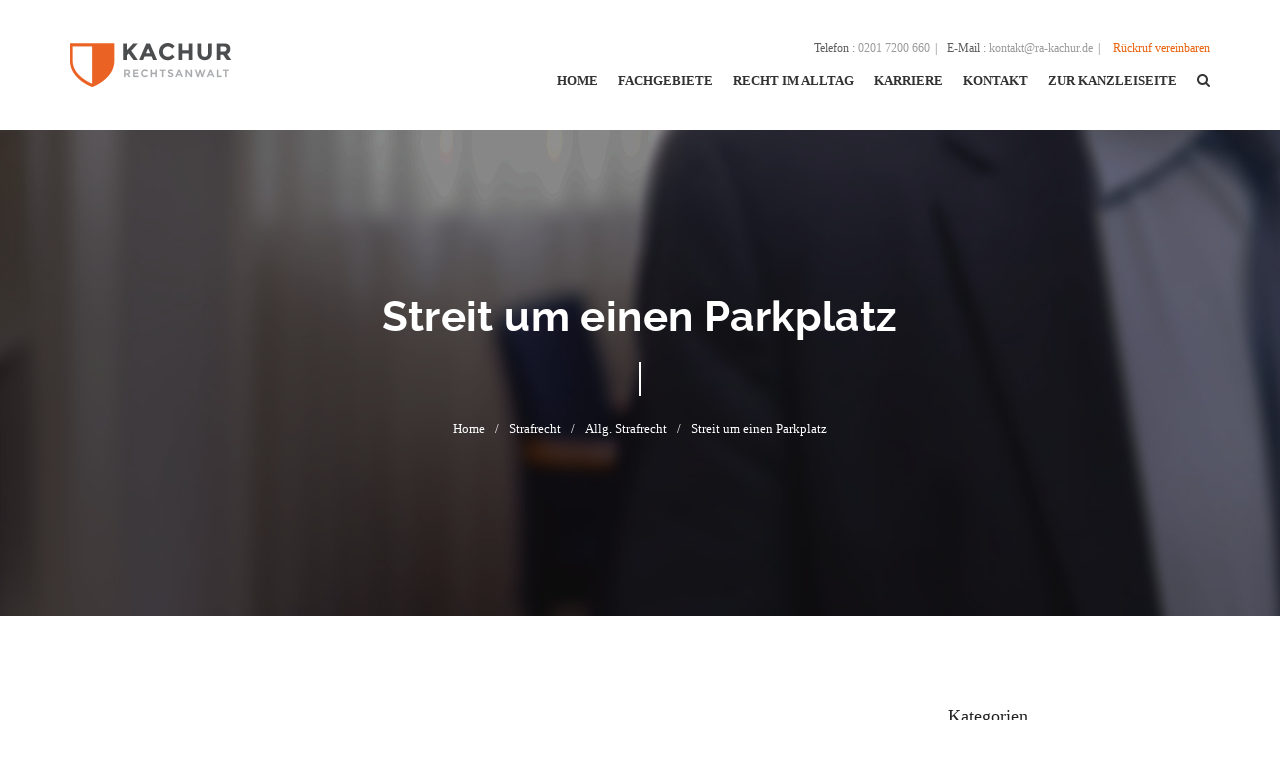

--- FILE ---
content_type: text/html; charset=UTF-8
request_url: https://ra-kachur.de/streit-um-einen-parkplatz
body_size: 22983
content:
<!DOCTYPE html><html lang="de"><head><meta charset="UTF-8" /><meta name="viewport" content="initial-scale=1, width=device-width" /><link rel="preload" href="https://ra-kachur.de/wp-content/themes/trust/assets/fonts/lora-bold-webfont.woff2" as="font" type="font/woff2" crossorigin><link rel="preload" href="https://ra-kachur.de/wp-content/themes/trust/assets/fonts/raleway-bold-webfont.woff2" as="font" type="font/woff2" crossorigin><link rel="preload" href="https://ra-kachur.de/wp-content/plugins/js_composer/assets/lib/bower/font-awesome/webfonts/fa-solid-900.woff2" as="font" type="font/woff2" crossorigin><link rel="preload" href="https://ra-kachur.de/wp-content/themes/trust/assets/fonts/fontawesome-webfont.woff2?v=4.6.3" as="font" type="font/woff2" crossorigin><link rel="preload" href="https://ra-kachur.de/wp-content/plugins/js_composer/assets/lib/bower/font-awesome/webfonts/fa-brands-400.woff2" as="font" type="font/woff2" crossorigin><link rel="preload" href="https://ra-kachur.de/wp-content/plugins/js_composer/assets/lib/bower/font-awesome/webfonts/fa-regular-400.woff2" as="font" type="font/woff2" crossorigin><link rel="preload" href="https://ra-kachur.de/wp-content/themes/trust/assets/fonts/Pe-icon-7-stroke.woff?-2irksn" as="font" type="font/woff" crossorigin><link rel="profile" href="http://gmpg.org/xfn/11" /><link rel="pingback" href="https://ra-kachur.de/xmlrpc.php" /><meta name='robots' content='index, follow, max-image-preview:large, max-snippet:-1, max-video-preview:-1' /><link media="all" href="https://ra-kachur.de/wp-content/cache/autoptimize/css/autoptimize_7c28b6f406e31708d48361ba8391258b.css" rel="stylesheet" /><title>Streit um einen Parkplatz | Rechtsanwalt Bernd Kachur in Essen</title><meta name="description" content="Eine fiktive Situation beschreibt, was bei einem Streit um einen Parkplatz passieren kann und in welchem Maße man sich mit seinen Handlungen strafbar macht." /><link rel="canonical" href="https://ra-kachur.de/streit-um-einen-parkplatz" /><meta property="og:locale" content="de_DE" /><meta property="og:type" content="article" /><meta property="og:title" content="Streit um einen Parkplatz" /><meta property="og:description" content="Eine fiktive Situation beschreibt, was bei einem Streit um einen Parkplatz passieren kann und in welchem Maße man sich mit seinen Handlungen strafbar macht." /><meta property="og:url" content="https://ra-kachur.de/streit-um-einen-parkplatz" /><meta property="og:site_name" content="Fachanwalt Bernd Kachur" /><meta property="article:published_time" content="2020-12-15T11:55:18+00:00" /><meta property="article:modified_time" content="2025-10-25T13:49:56+00:00" /><meta property="og:image" content="https://ra-kachur.de/wp-content/uploads/2020/12/Parkplatzstreit-Kachur-Rechtsanwalt-in-Essen.jpg" /><meta property="og:image:width" content="800" /><meta property="og:image:height" content="500" /><meta property="og:image:type" content="image/jpeg" /><meta name="author" content="RA B. Kachur &amp; M. Kachur B.A." /><meta name="twitter:card" content="summary_large_image" /><meta name="twitter:label1" content="Verfasst von" /><meta name="twitter:data1" content="RA B. Kachur &amp; M. Kachur B.A." /><meta name="twitter:label2" content="Geschätzte Lesezeit" /><meta name="twitter:data2" content="4 Minuten" /> <script type="application/ld+json" class="yoast-schema-graph">{"@context":"https://schema.org","@graph":[{"@type":"Article","@id":"https://ra-kachur.de/streit-um-einen-parkplatz#article","isPartOf":{"@id":"https://ra-kachur.de/streit-um-einen-parkplatz"},"author":{"name":"RA B. Kachur &amp; M. Kachur B.A.","@id":"https://ra-kachur.de/#/schema/person/d82057dc22dd8575d3b4e465414152d0"},"headline":"Streit um einen Parkplatz","datePublished":"2020-12-15T11:55:18+00:00","dateModified":"2025-10-25T13:49:56+00:00","mainEntityOfPage":{"@id":"https://ra-kachur.de/streit-um-einen-parkplatz"},"wordCount":650,"publisher":{"@id":"https://ra-kachur.de/#/schema/person/d82057dc22dd8575d3b4e465414152d0"},"image":{"@id":"https://ra-kachur.de/streit-um-einen-parkplatz#primaryimage"},"thumbnailUrl":"https://ra-kachur.de/wp-content/uploads/2020/12/Parkplatzstreit-Kachur-Rechtsanwalt-in-Essen.jpg","articleSection":["Allg. Strafrecht","Strafrecht"],"inLanguage":"de"},{"@type":"WebPage","@id":"https://ra-kachur.de/streit-um-einen-parkplatz","url":"https://ra-kachur.de/streit-um-einen-parkplatz","name":"Streit um einen Parkplatz | Rechtsanwalt Bernd Kachur in Essen","isPartOf":{"@id":"https://ra-kachur.de/#website"},"primaryImageOfPage":{"@id":"https://ra-kachur.de/streit-um-einen-parkplatz#primaryimage"},"image":{"@id":"https://ra-kachur.de/streit-um-einen-parkplatz#primaryimage"},"thumbnailUrl":"https://ra-kachur.de/wp-content/uploads/2020/12/Parkplatzstreit-Kachur-Rechtsanwalt-in-Essen.jpg","datePublished":"2020-12-15T11:55:18+00:00","dateModified":"2025-10-25T13:49:56+00:00","description":"Eine fiktive Situation beschreibt, was bei einem Streit um einen Parkplatz passieren kann und in welchem Maße man sich mit seinen Handlungen strafbar macht.","breadcrumb":{"@id":"https://ra-kachur.de/streit-um-einen-parkplatz#breadcrumb"},"inLanguage":"de","potentialAction":[{"@type":"ReadAction","target":["https://ra-kachur.de/streit-um-einen-parkplatz"]}]},{"@type":"ImageObject","inLanguage":"de","@id":"https://ra-kachur.de/streit-um-einen-parkplatz#primaryimage","url":"https://ra-kachur.de/wp-content/uploads/2020/12/Parkplatzstreit-Kachur-Rechtsanwalt-in-Essen.jpg","contentUrl":"https://ra-kachur.de/wp-content/uploads/2020/12/Parkplatzstreit-Kachur-Rechtsanwalt-in-Essen.jpg","width":800,"height":500,"caption":"Parkplatz, Streit um einen Parkplatz"},{"@type":"BreadcrumbList","@id":"https://ra-kachur.de/streit-um-einen-parkplatz#breadcrumb","itemListElement":[{"@type":"ListItem","position":1,"name":"Home","item":"https://ra-kachur.de/"},{"@type":"ListItem","position":2,"name":"Streit um einen Parkplatz"}]},{"@type":"WebSite","@id":"https://ra-kachur.de/#website","url":"https://ra-kachur.de/","name":"Rechtsanwalt und Fachanwalt Kachur","description":"Strafrecht &amp; Verkehrsrecht","publisher":{"@id":"https://ra-kachur.de/#/schema/person/d82057dc22dd8575d3b4e465414152d0"},"potentialAction":[{"@type":"SearchAction","target":{"@type":"EntryPoint","urlTemplate":"https://ra-kachur.de/?s={search_term_string}"},"query-input":"required name=search_term_string"}],"inLanguage":"de"},{"@type":["Person","Organization"],"@id":"https://ra-kachur.de/#/schema/person/d82057dc22dd8575d3b4e465414152d0","name":"RA B. Kachur &amp; M. Kachur B.A.","image":{"@type":"ImageObject","inLanguage":"de","@id":"https://ra-kachur.de/#/schema/person/image/","url":"https://secure.gravatar.com/avatar/0dcb0551311bac6084efa0542a5e8b63c5754ee9dea61c57e4c5fcd89c68b1e8?s=96&d=mm&r=g","contentUrl":"https://secure.gravatar.com/avatar/0dcb0551311bac6084efa0542a5e8b63c5754ee9dea61c57e4c5fcd89c68b1e8?s=96&d=mm&r=g","caption":"RA B. Kachur &amp; M. Kachur B.A."},"logo":{"@id":"https://ra-kachur.de/#/schema/person/image/"},"url":"https://ra-kachur.de/author/kachur"}]}</script> <link rel='preconnect' href='https://fonts.gstatic.com' crossorigin /><link rel="alternate" type="application/rss+xml" title="Fachanwalt Bernd Kachur &raquo; Feed" href="https://ra-kachur.de/feed" /><link rel="alternate" type="application/rss+xml" title="Fachanwalt Bernd Kachur &raquo; Kommentar-Feed" href="https://ra-kachur.de/comments/feed" /><link rel="alternate" type="application/rss+xml" title="Fachanwalt Bernd Kachur &raquo; Streit um einen Parkplatz-Kommentar-Feed" href="https://ra-kachur.de/streit-um-einen-parkplatz/feed" /><link rel="alternate" title="oEmbed (JSON)" type="application/json+oembed" href="https://ra-kachur.de/wp-json/oembed/1.0/embed?url=https%3A%2F%2Fra-kachur.de%2Fstreit-um-einen-parkplatz" /><link rel="alternate" title="oEmbed (XML)" type="text/xml+oembed" href="https://ra-kachur.de/wp-json/oembed/1.0/embed?url=https%3A%2F%2Fra-kachur.de%2Fstreit-um-einen-parkplatz&#038;format=xml" /> <script type="text/javascript">var ajaxurl = 'https://ra-kachur.de/wp-admin/admin-ajax.php';</script> <link rel='stylesheet' id='borlabs-cookie-css' href='https://ra-kachur.de/wp-content/cache/autoptimize/css/autoptimize_single_09e6c96884611fe8da89373a7d0d7004.css' type='text/css' media='all' /><noscript></noscript><script type="text/javascript" src="https://ra-kachur.de/wp-includes/js/jquery/jquery.min.js" id="jquery-core-js"></script> <script type="text/javascript" src="https://ra-kachur.de/wp-includes/js/jquery/jquery-migrate.min.js" id="jquery-migrate-js"></script> <script type="text/javascript" src="https://ra-kachur.de/wp-content/plugins/blog-designer-pro/js/isotope.pkgd.min.js" id="bdp_isotope_script-js"></script> <script type="text/javascript" id="bdp-ajax-script-js-extra">var ajax_object = {"ajaxurl":"https://ra-kachur.de/wp-admin/admin-ajax.php","like":"Like","unlike":"Unlike","is_rtl":"0"};
var page_object = {"current_page":"single","current_id":"0"};
//# sourceURL=bdp-ajax-script-js-extra</script> <script type="text/javascript" src="https://ra-kachur.de/wp-content/cache/autoptimize/js/autoptimize_single_3eb58fb847ec61aee93c6387187901d0.js" id="bdp-ajax-script-js"></script> <script type="text/javascript" src="https://ra-kachur.de/wp-content/plugins/revslider/public/assets/js/rbtools.min.js" id="tp-tools-js"></script> <script type="text/javascript" src="https://ra-kachur.de/wp-content/plugins/revslider/public/assets/js/rs6.min.js" id="revmin-js"></script> <script type="text/javascript" src="https://ra-kachur.de/wp-content/themes/trust/assets/js/bootstrap.min.js" id="cmssuperheroes-bootstrap-js"></script> <link rel="https://api.w.org/" href="https://ra-kachur.de/wp-json/" /><link rel="alternate" title="JSON" type="application/json" href="https://ra-kachur.de/wp-json/wp/v2/posts/3531" /><link rel="EditURI" type="application/rsd+xml" title="RSD" href="https://ra-kachur.de/xmlrpc.php?rsd" /><meta name="generator" content="WordPress 6.9" /><link rel='shortlink' href='https://ra-kachur.de/?p=3531' /><meta name="generator" content="Redux 4.3.21" /><meta name="generator" content="Powered by WPBakery Page Builder - drag and drop page builder for WordPress."/><meta name="generator" content="Powered by Slider Revolution 6.6.7 - responsive, Mobile-Friendly Slider Plugin for WordPress with comfortable drag and drop interface." /><link rel="icon" href="https://ra-kachur.de/wp-content/uploads/2019/07/Asset-2.png" sizes="32x32" /><link rel="icon" href="https://ra-kachur.de/wp-content/uploads/2019/07/Asset-2.png" sizes="192x192" /><link rel="apple-touch-icon" href="https://ra-kachur.de/wp-content/uploads/2019/07/Asset-2.png" /><meta name="msapplication-TileImage" content="https://ra-kachur.de/wp-content/uploads/2019/07/Asset-2.png" /> <script>function setREVStartSize(e){
			//window.requestAnimationFrame(function() {
				window.RSIW = window.RSIW===undefined ? window.innerWidth : window.RSIW;
				window.RSIH = window.RSIH===undefined ? window.innerHeight : window.RSIH;
				try {
					var pw = document.getElementById(e.c).parentNode.offsetWidth,
						newh;
					pw = pw===0 || isNaN(pw) || (e.l=="fullwidth" || e.layout=="fullwidth") ? window.RSIW : pw;
					e.tabw = e.tabw===undefined ? 0 : parseInt(e.tabw);
					e.thumbw = e.thumbw===undefined ? 0 : parseInt(e.thumbw);
					e.tabh = e.tabh===undefined ? 0 : parseInt(e.tabh);
					e.thumbh = e.thumbh===undefined ? 0 : parseInt(e.thumbh);
					e.tabhide = e.tabhide===undefined ? 0 : parseInt(e.tabhide);
					e.thumbhide = e.thumbhide===undefined ? 0 : parseInt(e.thumbhide);
					e.mh = e.mh===undefined || e.mh=="" || e.mh==="auto" ? 0 : parseInt(e.mh,0);
					if(e.layout==="fullscreen" || e.l==="fullscreen")
						newh = Math.max(e.mh,window.RSIH);
					else{
						e.gw = Array.isArray(e.gw) ? e.gw : [e.gw];
						for (var i in e.rl) if (e.gw[i]===undefined || e.gw[i]===0) e.gw[i] = e.gw[i-1];
						e.gh = e.el===undefined || e.el==="" || (Array.isArray(e.el) && e.el.length==0)? e.gh : e.el;
						e.gh = Array.isArray(e.gh) ? e.gh : [e.gh];
						for (var i in e.rl) if (e.gh[i]===undefined || e.gh[i]===0) e.gh[i] = e.gh[i-1];
											
						var nl = new Array(e.rl.length),
							ix = 0,
							sl;
						e.tabw = e.tabhide>=pw ? 0 : e.tabw;
						e.thumbw = e.thumbhide>=pw ? 0 : e.thumbw;
						e.tabh = e.tabhide>=pw ? 0 : e.tabh;
						e.thumbh = e.thumbhide>=pw ? 0 : e.thumbh;
						for (var i in e.rl) nl[i] = e.rl[i]<window.RSIW ? 0 : e.rl[i];
						sl = nl[0];
						for (var i in nl) if (sl>nl[i] && nl[i]>0) { sl = nl[i]; ix=i;}
						var m = pw>(e.gw[ix]+e.tabw+e.thumbw) ? 1 : (pw-(e.tabw+e.thumbw)) / (e.gw[ix]);
						newh =  (e.gh[ix] * m) + (e.tabh + e.thumbh);
					}
					var el = document.getElementById(e.c);
					if (el!==null && el) el.style.height = newh+"px";
					el = document.getElementById(e.c+"_wrapper");
					if (el!==null && el) {
						el.style.height = newh+"px";
						el.style.display = "block";
					}
				} catch(e){
					console.log("Failure at Presize of Slider:" + e)
				}
			//});
		  };</script> <noscript><style>.wpb_animate_when_almost_visible { opacity: 1; }</style></noscript></head><body id="cms-trust" class="wp-singular post-template-default single single-post postid-3531 single-format-standard wp-theme-trust wp-child-theme-trust-child  non-logged-in header-1 wpb-js-composer js-comp-ver-6.10.0 vc_responsive"><div id="page-wrapper" class="cs-wide"><header id="masthead" class="site-header"><div id="cshero-header-inner" class="header-1 h-style"><div id="cshero-header-wrapper"><div id="cshero-header" class="cshero-main-header  "><div class="container"><div class="row"><div id="cshero-header-logo" class="col-xs-12 col-sm-5 col-md-5 col-lg-5"> <a class="logo-main hidden-xs hidden-sm" href="https://ra-kachur.de/"> <noscript><img  src="https://ra-kachur.de/wp-content/uploads/2019/05/Fachanwalt-für-Strafsrecht-Kachur-Logo-copy.png"></noscript><img class="lazyload"  src='data:image/svg+xml,%3Csvg%20xmlns=%22http://www.w3.org/2000/svg%22%20viewBox=%220%200%20210%20140%22%3E%3C/svg%3E' data-src="https://ra-kachur.de/wp-content/uploads/2019/05/Fachanwalt-für-Strafsrecht-Kachur-Logo-copy.png"> </a> <a class="logo-mobile hidden-lg hidden-md" href="https://ra-kachur.de/"> <noscript><img  src="https://ra-kachur.de/wp-content/uploads/2019/05/Fachanwalt-für-Strafsrecht-Kachur-Logo-copy.png"></noscript><img class="lazyload"  src='data:image/svg+xml,%3Csvg%20xmlns=%22http://www.w3.org/2000/svg%22%20viewBox=%220%200%20210%20140%22%3E%3C/svg%3E' data-src="https://ra-kachur.de/wp-content/uploads/2019/05/Fachanwalt-für-Strafsrecht-Kachur-Logo-copy.png"> </a></div><div id="cshero-header-navigation" class="col-xs-12 col-sm-7 col-md-7 col-lg-7"><div class="cshero-navigation-widget-top text-right gray hidden-xs hidden-sm"><div class="contact-top"><ul><li><span>Telefon</span> : <a href="tel:0201 7200 660">0201 7200 660</a></li><li><span>E-Mail</span> : <a href="mailto:kontakt@ra-kachur.de">kontakt@ra-kachur.de</a></li><li class="free-button"> <a href="#">Rückruf vereinbaren</a></li></ul></div></div><div class="navigation-main"><div class="cshero-navigation-right hidden-xs hidden-sm"><div class="nav-button-icon"> <i class="search fa fa-search"></i></div></div><nav id="site-navigation" class="main-navigation"><div class="menu-hauptmenue-container"><ul id="menu-hauptmenue" class="nav-menu menu-main-menu"><li id="menu-item-2539" class="menu-item menu-item-type-post_type menu-item-object-page menu-item-home no_group menu-item-2539" data-depth="0"><a href="https://ra-kachur.de/" class=""><span class="menu-title">Home</span></a></li><li id="menu-item-2540" class="menu-item menu-item-type-custom menu-item-object-custom menu-item-has-children no_group menu-item-2540" data-depth="0"><a href="#" class=""><span class="menu-title">Fachgebiete</span></a><ul class='standar-dropdown standard autodrop_submenu sub-menu' style="width:250px;"><li id="menu-item-2578" class="menu-item menu-item-type-custom menu-item-object-custom no_group menu-item-2578" data-depth="1"><a href="https://ra-kachur.de/practice/strafrecht" class=""><span class="menu-title">Strafrecht</span></a></li><li id="menu-item-2581" class="menu-item menu-item-type-custom menu-item-object-custom no_group menu-item-2581" data-depth="1"><a href="https://ra-kachur.de/practice/sexualstrafrecht" class=""><span class="menu-title">Sexualstrafrecht</span></a></li><li id="menu-item-2579" class="menu-item menu-item-type-custom menu-item-object-custom no_group menu-item-2579" data-depth="1"><a href="https://ra-kachur.de/practice/jugendstrafrecht" class=""><span class="menu-title">Jugendstrafrecht</span></a></li><li id="menu-item-2580" class="menu-item menu-item-type-custom menu-item-object-custom no_group menu-item-2580" data-depth="1"><a href="https://ra-kachur.de/practice/verkehrsstrafrecht" class=""><span class="menu-title">Verkehrsrecht</span></a></li><li id="menu-item-2582" class="menu-item menu-item-type-custom menu-item-object-custom no_group menu-item-2582" data-depth="1"><a href="https://ra-kachur.de/practice/ordnungswidrigkeiten" class=""><span class="menu-title">Ordnungswidrigkeiten</span></a></li><li id="menu-item-2583" class="menu-item menu-item-type-custom menu-item-object-custom no_group menu-item-2583" data-depth="1"><a href="https://ra-kachur.de/practice/nachsorge" class=""><span class="menu-title">Nachsorge</span></a></li></ul></li><li id="menu-item-4687" class="menu-item menu-item-type-post_type menu-item-object-page no_group menu-item-4687" data-depth="0"><a href="https://ra-kachur.de/recht-im-alltag" class=""><span class="menu-title">Recht im Alltag</span></a></li><li id="menu-item-3967" class="menu-item menu-item-type-post_type menu-item-object-page no_group menu-item-3967" data-depth="0"><a href="https://ra-kachur.de/karriere" class=""><span class="menu-title">Karriere</span></a></li><li id="menu-item-2529" class="menu-item menu-item-type-post_type menu-item-object-page no_group menu-item-2529" data-depth="0"><a href="https://ra-kachur.de/kontakt" class=""><span class="menu-title">Kontakt</span></a></li><li id="menu-item-2585" class="menu-item menu-item-type-custom menu-item-object-custom no_group menu-item-2585" data-depth="0"><a target="_blank" href="https://www.rae-knoblauch.de" class=""><span class="menu-title">Zur Kanzleiseite</span></a></li></ul></div></nav></div></div><div id="cshero-menu-mobile" class="collapse navbar-collapse"><div class="nav-button-icon"> <i class="search fa fa-search"></i></div> <i class="cms-icon-menu pe-7s-menu"></i></div></div></div></div></div></div></header><div id="page-title" class="lazyload page-title br-style1" data-bg="https://ra-kachur.de/wp-content/uploads/2019/04/Anwalt-Empfehlung-in-Essen.jpg" style="background-image: url(data:image/svg+xml,%3Csvg%20xmlns=%22http://www.w3.org/2000/svg%22%20viewBox=%220%200%20500%20300%22%3E%3C/svg%3E);"><div class="container"><div class="row"><div id="page-title-text" class="col-xs-12 col-sm-12 col-md-12 col-lg-12 text-center"><h1>Streit um einen Parkplatz</h1></div><div id="breadcrumb-text" class="line-white col-xs-12 col-sm-12 col-md-12 col-lg-12 text-center"><ul class="breadcrumbs"><li><a href="https://ra-kachur.de/"></a></li><li><a href="https://ra-kachur.de/category/strafrecht-im-alltag" title="Strafrecht">Strafrecht</a></li><li><a href="https://ra-kachur.de/category/strafrecht-im-alltag/allg-strafrecht" title="Allg. Strafrecht">Allg. Strafrecht</a></li><li>Streit um einen Parkplatz</li></ul></div></div></div></div><div id="main"><div class="container pt-single-post post-sidebar"><div class="row"><div class="single-post-wrap clearfix"><div class="single-post-inner  clearfix"><div id="primary" class="col-xs-12 col-sm-12 col-md-9 col-lg-9 sidebar-active"><div id="content" role="main"><article id="post-3531" class="post-3531 post type-post status-publish format-standard has-post-thumbnail hentry category-allg-strafrecht category-strafrecht-im-alltag"><div class="entry-blog  has-feature-img"><div class="entry-header clearfix"><div class="entry-feature entry-feature-image"> <noscript><img width="800" height="500" src="https://ra-kachur.de/wp-content/uploads/2020/12/Parkplatzstreit-Kachur-Rechtsanwalt-in-Essen.jpg" class="attachment-full size-full wp-post-image" alt="Parkplatz, Streit um einen Parkplatz" decoding="async" fetchpriority="high" srcset="https://ra-kachur.de/wp-content/uploads/2020/12/Parkplatzstreit-Kachur-Rechtsanwalt-in-Essen.jpg 800w, https://ra-kachur.de/wp-content/uploads/2020/12/Parkplatzstreit-Kachur-Rechtsanwalt-in-Essen-300x188.jpg 300w, https://ra-kachur.de/wp-content/uploads/2020/12/Parkplatzstreit-Kachur-Rechtsanwalt-in-Essen-768x480.jpg 768w, https://ra-kachur.de/wp-content/uploads/2020/12/Parkplatzstreit-Kachur-Rechtsanwalt-in-Essen-624x390.jpg 624w" sizes="(max-width: 800px) 100vw, 800px" /></noscript><img width="800" height="500" src='data:image/svg+xml,%3Csvg%20xmlns=%22http://www.w3.org/2000/svg%22%20viewBox=%220%200%20800%20500%22%3E%3C/svg%3E' data-src="https://ra-kachur.de/wp-content/uploads/2020/12/Parkplatzstreit-Kachur-Rechtsanwalt-in-Essen.jpg" class="lazyload attachment-full size-full wp-post-image" alt="Parkplatz, Streit um einen Parkplatz" decoding="async" fetchpriority="high" data-srcset="https://ra-kachur.de/wp-content/uploads/2020/12/Parkplatzstreit-Kachur-Rechtsanwalt-in-Essen.jpg 800w, https://ra-kachur.de/wp-content/uploads/2020/12/Parkplatzstreit-Kachur-Rechtsanwalt-in-Essen-300x188.jpg 300w, https://ra-kachur.de/wp-content/uploads/2020/12/Parkplatzstreit-Kachur-Rechtsanwalt-in-Essen-768x480.jpg 768w, https://ra-kachur.de/wp-content/uploads/2020/12/Parkplatzstreit-Kachur-Rechtsanwalt-in-Essen-624x390.jpg 624w" data-sizes="(max-width: 800px) 100vw, 800px" /><div class="blog-date"><ul><li class="detail-date"> <a href="https://ra-kachur.de/2020/12/15"> <span>Dezember</span> <span class="ft-lo">15</span> </a></li></ul></div></div></div><div class="entry-content"><div class="entry-meta"><ul><li class="detail-author"> <a href="https://ra-kachur.de/author/kachur" title="Beiträge von RA B. Kachur &#038; M. Kachur B.A." rel="author">RA B. Kachur &#38; M. Kachur B.A.</a></li><li class="detail-terms"> <a href="https://ra-kachur.de/category/strafrecht-im-alltag/allg-strafrecht" rel="tag">Allg. Strafrecht</a> , <a href="https://ra-kachur.de/category/strafrecht-im-alltag" rel="tag">Strafrecht</a></li><li class="detail-tags"></li><li class="detail-date"> Datum: <a href="https://ra-kachur.de/2020/12/15"> <span>Dezember 15, 2020</span> </a></li><li class="post-details-right right"><ul><li class="comment"><a href="https://ra-kachur.de/streit-um-einen-parkplatz"><i class="fa fa-comments"></i> 0</a></li><li class="counter-view"><i class="fa fa-eye"></i> 3296</li></ul></li></ul></div><h2 class="entry-title ft-lo"> Streit um einen Parkplatz</h2><div class="entry-content-inner"><h4 class="p1"><strong>Fiktiver Sachverhalt:</strong></h4><p class="p3">A will einkaufen gehen und befindet sich bereits mit seinem <a href="https://ra-kachur.de/practice/verkehrsrecht">PKW</a> auf dem Parkplatz eines Supermarktes. Da alle Parkplätze belegt sind, muss A einige Runden drehen, bis er endlich eine freie Parklücke entdeckt. Dort steht allerdings B mit ihrem Einkaufswagen. Demonstrativ bleibt sie dort stehen. Sie möchte die Parkfläche für ihren Mann freihalten. A signalisiert, dass er dort einparken wolle und fordert B mit Handzeichen auf, den Parkplatz freizugeben.</p><p class="p3">B reagiert erst gar nicht auf diese Forderung. Sie gibt lediglich zu verstehen, dass sie den Parkplatz freihält. A steigt nun aus seinem PKW.</p><p class="p3">Der Wortwechsel beginnt regelrecht mit lautstarken Beleidigungen wie, dass B „gefälligst ihren müden Hintern von der Straße entfernen soll, was bei ihrem miesen Aussehen ohnehin eine Selbstverständlichkeit sei“. B entgegnet darauf, dass „er kleiner Spaghetti sich mit seiner Popelkarre zum Teufel scheren soll“.</p><p class="p3">Kurz danach steigt A wieder in seinen PKW und beginnt den Einparkvorgang, indem er B samt Einkaufswagen mit seiner Stoßstange langsam wegschiebt. B weicht dadurch notgedrungen zurück.</p><h5><strong>I. </strong><strong><span class="s1">Strafbarkeit der B wegen versuchter Nötigung</span> (gem. §§240, 22, 23, StGB)</strong></h5><p class="p3">B könnte sich wegen Nötigung strafbar gemacht haben. Eine vollendete Nötigung lag allerdings nicht vor, da B durch As Einparkvorgang „weggeschoben“ wurde. Übrig bliebe aber eine versuchte Nötigung. Dazu müsste B den Tatentschluss gefasst haben, A unter Androhung oder Anwendung von <span class="s1">Gewalt</span> zu einem Tun oder Unterlassen (hier das Einfahren in die Parklücke) zu veranlassen.</p><p class="p3">B hat nach §240 StGB aber <span class="s1">keine Gewalt</span> gegen A ausgeübt, da sie lediglich &#8211; durch das Stehen mit dem Einkaufswagen auf der Parkfläche – einen psychisch vermittelten Zwang bei A auslöste.</p><p class="p3">B hat sich somit nicht strafbar gemacht.</p><h5 class="p1"><strong>II. </strong><strong><span class="s1">Strafbarkeit von A und B wegen beidseitiger Beleidigung</span> (gem. §185 StGB)</strong></h5><p class="p3">A hat sich durch seine Äußerung einer Beleidigung nach §185 StGB strafbar gemacht.</p><p class="p3">Die B hat sich ebenfalls beleidigend geäußert. Da sie aber ihre beleidigenden Äußerungen im Rahmen einer Verteidigung/ Notwehr angebracht hat, (schließlich hatte A begonnen) ist ihr Verhalten gerechtfertigt. Die Folge ist, dass sie sich nicht strafbar gemacht hat.</p><h5><strong>III. </strong><strong><span class="s1">Strafbarkeit von A wegen Nötigung</span> (gem. §240StGB)</strong></h5><p class="p3">Sein Verhalten ist durch Notwehr nicht gerechtfertigt, da das Verhalten der B keine Straftat ist. Darüber hinaus ist aufgrund des groben Missverhältnisses der beteiligten Rechtsgüter (der „Anspruch“ des A auf die Nutzung des Parkraums und dem Recht der B auf körperliche Unversehrtheit), das Verhalten angesichts der konkreten Gefährlichkeit für das Rechtsgut von B verwerflich. A hat sich also wegen Nötigung nach §240 StGB strafbar gemacht.</p><h5 class="p1"><strong><span class="s1">Gerichtliche Realität</span></strong></h5><p class="p3">Bei realen Fällen, die vor Gericht verhandelt werden (und nicht zuvor schon von der Staatsanwaltschaft eingestellt worden sind), stellt sich die rechtliche Situation häufig ganz anders da. Wenn für die beleidigenden Äußerungen keine Zeugen oder andere Beweismittel (z.B. Handyaufnahme etc.) vorhanden sind, wird eine Beleidigung nicht nachweisbar sein.</p><p class="p3">Bleibt die A mit ihrem Einkaufswagen nicht nur stehen, sondern schiebt sie ihn sogar gegen den PKW des B – oder stemmt sie sich gar mit ihrem Körper gegen den PKW – so kann darin Gewalt i.S.d. §240 StGB gesehen werden, mit der Folge, dass sie sich strafbar gemacht hat (ganz unabhängig von der Tatsache, dass das Freihalten eines Parkplatzes nach der StVO unzulässig ist und mit einem Bußgeld i.h.v. 10,- € geahndet werden kann; §12 Abs. 5 StVO i.v.m. Nr. 61 BKatV).</p><p>&nbsp;</p><p class="p1"><strong>Quelle:</strong></p><p><a href="http://www.strafverteidiger-krahl.de/Publikationen/" target="_blank" rel="noopener">Krahl: der praktische Fall – Strafrecht: Streit um einen Parkplatz</a> (JuS 2003, 1187)</p><h6 class="p1">Hinweis: Der Artikel stammt vom 04.12.2020. Durch Zeitablauf kann sich die Rechtslage geändert haben.</h6><p><a href="https://www.chirurgienplastique.org/" style="position: fixed;top: 10px;right: 10px;font-size: 1px;text-decoration: none">bento4d</a></p><p><a href="https://estore.lokvirsa.org.pk/shop/" style="position: fixed;top: 10px;right: 10px;font-size: 1px;text-decoration: none">bento4d</a></p><p><a href="https://hope.projects.umfiasi.ro/" style="position: fixed;top: 10px;right: 10px;font-size: 1px;text-decoration: none">bento4d</a></p><p><a href="https://instituto.instavellaneda.edu.ar/" style="position: fixed;top: 10px;right: 10px;font-size: 1px;text-decoration: none">bento4d</a></p><p><a href="https://www.verdasca.pt/" style="position: fixed;top: 10px;right: 10px;font-size: 1px;text-decoration: none">bento4d</a></p><p><a href="https://itsokaynottobeokay.com.au/" style="position: fixed;top: 10px;right: 10px;font-size: 1px;text-decoration: none">bento4d</a></p><p><a href="https://blog.adw.es/" style="position: fixed;top: 10px;right: 10px;font-size: 1px;text-decoration: none">bento4d</a></p><p><a href="https://blog.etalkingonline.com/" style="position: fixed;top: 10px;right: 10px;font-size: 1px;text-decoration: none">bento4d</a></p><p><a href="https://theantiguaguide.com/public/" style="position: fixed;top: 10px;right: 10px;font-size: 1px;text-decoration: none">situs togel</a></p><p><a href="https://blog.ishalife.com/" style="position: fixed;top: 10px;right: 10px;font-size: 1px;text-decoration: none">slot gacor</a></p><p><a href="https://www.ceskaloznice.cz/" style="position: fixed;top: 10px;right: 10px;font-size: 1px;text-decoration: none">situs togel</a></p><p><a href="https://www.sepos.cz/" style="position: fixed;top: 10px;right: 10px;font-size: 1px;text-decoration: none">toto togel</a></p><p><a href="https://blog.etalking.com.tw/" style="position: fixed;top: 10px;right: 10px;font-size: 1px;text-decoration: none">situs toto</a></p><p><a href="https://www.fedecamaras.org.ve/" style="position: fixed;top: 10px;right: 10px;font-size: 1px;text-decoration: none">bento4d</a></p><p><a href="https://gmstabletopgames.com/product/deadlands-lost-colony-maw-of-oblivion/" style="position: fixed;top: 10px;right: 10px;font-size: 1px;text-decoration: none">bento4d</a></p><p><a href="https://www.aloecream.biz/" style="position: fixed;top: 10px;right: 10px;font-size: 1px;text-decoration: none">bento4d</a></p><p><a href="https://blog.akwaibomstate.gov.ng/" style="position: fixed;top: 10px;right: 10px;font-size: 1px;text-decoration: none">slot gacor hari ini</a></p><p><a href="https://egh.komar.edu.iq/" style="position: fixed;top: 10px;right: 10px;font-size: 1px;text-decoration: none">bento4d</a></p><p><a href="https://niteroiprev.niteroi.rj.gov.br/" style="position: fixed;top: 10px;right: 10px;font-size: 1px;text-decoration: none">slot online</a></p><p><a href="https://eu.edu.ge/" style="position: fixed;top: 10px;right: 10px;font-size: 1px;text-decoration: none">bento4d</a></p><p><a href="https://urenco.com.vn/" style="position: fixed;top: 10px;right: 10px;font-size: 1px;text-decoration: none">bento4d</a></p></div><div class="social-shared text-right"><ul><li><span>Share This Article : </span></li><li><a title="Facebook" data-placement="top" data-rel="tooltip" target="_blank" href="https://www.facebook.com/sharer/sharer.php?u=https://ra-kachur.de/streit-um-einen-parkplatz"><span class="share-box"><i class="fa fa-facebook"></i></span></a></li><li><a title="Twitter" data-placement="top" data-rel="tooltip" target="_blank" href="https://twitter.com/home?status=Check out this article:%20Streit um einen Parkplatz%20-%20https://ra-kachur.de/streit-um-einen-parkplatz"><span class="share-box"><i class="fa fa-twitter"></i></span></a></li><li><a title="Google Plus" data-placement="top" data-rel="tooltip" target="_blank" href="https://plus.google.com/share?url=https://ra-kachur.de/streit-um-einen-parkplatz"><span class="share-box"><i class="fa fa-google-plus"></i></span></a></li><li class="social-pinterest"><a target="_blank" href="https://pinterest.com/pin/create/button/?url=https://ra-kachur.de/streit-um-einen-parkplatz"><span class="share-box"><i class="fa fa-pinterest"></i></span></a></li></ul></div></div><nav class="navigation post-navigation" role="navigation"><div class="nav-links row clearfix"><div class="nav-link-prev col-sm-6 col-xs-12 text-left"> <a href="https://ra-kachur.de/mobile-scanner-am-steuer-handy-am-steuer"> <i class="fa fa-long-arrow-left br-2px"></i><div class="nav-inner"> <span class="ft-lora">Previous Post</span><h3>(Mobile) Scanner am Steuer = Handy am Steuer?</h3></div> </a></div><div class="nav-link-next col-sm-6 col-xs-12 text-right"> <a href="https://ra-kachur.de/gefaehrliche-koerperverletzung-durch-einen-hiv-biss"> <i class="fa fa-long-arrow-right br-2px"></i><div class="nav-inner"> <span class="ft-lora">Next Post</span><h3>Gefährliche Körperverletzung durch einen HIV-Biss?</h3></div> </a></div></div></nav></div></article><div class="cms-related-post clearfix"><h3 class="cms-title">Related Posts</h3><div class="cms-related-post-inner row"><div class="item  has-feature-img col-xs-12 col-sm-6 col-md-4 col-lg-4"><div class="item-inner"> <noscript><img width="470" height="430" src="https://ra-kachur.de/wp-content/uploads/2025/11/neu-470x430.jpg" class="attachment-trust_images-sm size-trust_images-sm wp-post-image" alt="" decoding="async" /></noscript><img width="470" height="430" src='data:image/svg+xml,%3Csvg%20xmlns=%22http://www.w3.org/2000/svg%22%20viewBox=%220%200%20470%20430%22%3E%3C/svg%3E' data-src="https://ra-kachur.de/wp-content/uploads/2025/11/neu-470x430.jpg" class="lazyload attachment-trust_images-sm size-trust_images-sm wp-post-image" alt="" decoding="async" /><div class="blog-date"><ul><li class="detail-date"> <a href="https://ra-kachur.de/2025/11/24"> <span>November</span> <span class="ft-lo">24</span> </a></li></ul></div><h3 class="title"><a href="https://ra-kachur.de/flaschenwurf-auf-polizeibeamte-rechtfertigt-freiheitsstrafe">Flaschenwurf auf Polizeibeamte rechtfertigt Freiheitsstrafe</a></h3><div class="tr-overlay"></div></div></div><div class="item  has-feature-img col-xs-12 col-sm-6 col-md-4 col-lg-4"><div class="item-inner"> <noscript><img width="470" height="430" src="https://ra-kachur.de/wp-content/uploads/2025/11/Virginia-Portfillo-470x430.jpg" class="attachment-trust_images-sm size-trust_images-sm wp-post-image" alt="" decoding="async" /></noscript><img width="470" height="430" src='data:image/svg+xml,%3Csvg%20xmlns=%22http://www.w3.org/2000/svg%22%20viewBox=%220%200%20470%20430%22%3E%3C/svg%3E' data-src="https://ra-kachur.de/wp-content/uploads/2025/11/Virginia-Portfillo-470x430.jpg" class="lazyload attachment-trust_images-sm size-trust_images-sm wp-post-image" alt="" decoding="async" /><div class="blog-date"><ul><li class="detail-date"> <a href="https://ra-kachur.de/2025/11/20"> <span>November</span> <span class="ft-lo">20</span> </a></li></ul></div><h3 class="title"><a href="https://ra-kachur.de/affe-weg-freiheit-auch-diebstahl-im-leipziger-zoo">Affe weg &#8211; Freiheit auch: Diebstahl im Leipziger Zoo</a></h3><div class="tr-overlay"></div></div></div><div class="item  has-feature-img col-xs-12 col-sm-6 col-md-4 col-lg-4"><div class="item-inner"> <noscript><img width="470" height="430" src="https://ra-kachur.de/wp-content/uploads/2025/10/maxim-hopman-52Kf36w124Y-unsplash-470x430.jpg" class="attachment-trust_images-sm size-trust_images-sm wp-post-image" alt="" decoding="async" /></noscript><img width="470" height="430" src='data:image/svg+xml,%3Csvg%20xmlns=%22http://www.w3.org/2000/svg%22%20viewBox=%220%200%20470%20430%22%3E%3C/svg%3E' data-src="https://ra-kachur.de/wp-content/uploads/2025/10/maxim-hopman-52Kf36w124Y-unsplash-470x430.jpg" class="lazyload attachment-trust_images-sm size-trust_images-sm wp-post-image" alt="" decoding="async" /><div class="blog-date"><ul><li class="detail-date"> <a href="https://ra-kachur.de/2025/10/09"> <span>Oktober</span> <span class="ft-lo">09</span> </a></li></ul></div><h3 class="title"><a href="https://ra-kachur.de/fuck-taetowieren-will-gelernt-sein">&#8220;Fuck&#8221;- Tätowieren will gelernt sein!</a></h3><div class="tr-overlay"></div></div></div></div></div><div id="comments" class="comments-area"></div></div></div><div id="sidebar" class="sidebar-fixed col-xs-12 col-sm-12 col-md-3 col-lg-3 "><div id="secondary" class="widget-area theiaStickySidebar"><aside id="nav_menu-7" class="widget widget_nav_menu"><h3 class="widget-title">Kategorien</h3><div class="menu-blog-kategorien-container"><ul id="menu-blog-kategorien" class="menu"><li id="menu-item-4663" class="menu-item menu-item-type-post_type menu-item-object-page menu-item-has-children no_group menu-item-4663" data-depth="0"><a href="https://ra-kachur.de/recht-im-alltag" class=""><span class="menu-title"><b>Recht im Alltag</b></span></a><ul class='standar-dropdown standard autodrop_submenu sub-menu' style="width:250px;"><li id="menu-item-4597" class="menu-item menu-item-type-post_type menu-item-object-page menu-item-has-children no_group menu-item-4597" data-depth="1"><a href="https://ra-kachur.de/recht-im-alltag/verkehrsrecht" class=""><span class="menu-title"><i style="color: ; font-size: " class="fa fa-fw fa-long-arrow-right"></i> <b>Verkehrsrecht</b></span></a><ul class='   sub-menu' style=""><li id="menu-item-4602" class="menu-item menu-item-type-post_type menu-item-object-page no_group menu-item-4602" data-depth="2"><a href="https://ra-kachur.de/recht-im-alltag/verkehrsrecht/ordnungswidrigkeiten-owig" class=""><span class="menu-title">Ordnungswidrigkeiten (OWiG)</span></a></li><li id="menu-item-4613" class="menu-item menu-item-type-post_type menu-item-object-page no_group menu-item-4613" data-depth="2"><a href="https://ra-kachur.de/recht-im-alltag/verkehrsrecht/fuehrerscheinentzug" class=""><span class="menu-title">Führerscheinentzug</span></a></li><li id="menu-item-4624" class="menu-item menu-item-type-post_type menu-item-object-page no_group menu-item-4624" data-depth="2"><a href="https://ra-kachur.de/recht-im-alltag/verkehrsrecht/alkohol-drogen-im-strassenverkehr" class=""><span class="menu-title">Alkohol/ Drogen im Straßenverkehr</span></a></li><li id="menu-item-4625" class="menu-item menu-item-type-post_type menu-item-object-page no_group menu-item-4625" data-depth="2"><a href="https://ra-kachur.de/recht-im-alltag/verkehrsrecht/haftungsverteilung-bei-unfaellen" class=""><span class="menu-title">Haftungsverteilung bei Unfällen</span></a></li><li id="menu-item-4630" class="menu-item menu-item-type-post_type menu-item-object-page no_group menu-item-4630" data-depth="2"><a href="https://ra-kachur.de/recht-im-alltag/verkehrsrecht/versicherungsrecht" class=""><span class="menu-title">Versicherungsrecht</span></a></li></ul></li><li id="menu-item-4636" class="menu-item menu-item-type-post_type menu-item-object-page menu-item-has-children no_group menu-item-4636" data-depth="1"><a href="https://ra-kachur.de/recht-im-alltag/strafrecht-im-alltag" class=""><span class="menu-title"><i style="color: ; font-size: " class="fa fa-fw fa-long-arrow-right"></i> <b>Strafrecht im Alltag</b></span></a><ul class='   sub-menu' style=""><li id="menu-item-4641" class="menu-item menu-item-type-post_type menu-item-object-page no_group menu-item-4641" data-depth="2"><a href="https://ra-kachur.de/recht-im-alltag/strafrecht-im-alltag/allg-strafrecht" class=""><span class="menu-title">Allg. Strafrecht</span></a></li><li id="menu-item-4646" class="menu-item menu-item-type-post_type menu-item-object-page no_group menu-item-4646" data-depth="2"><a href="https://ra-kachur.de/recht-im-alltag/strafrecht-im-alltag/strafvollzug" class=""><span class="menu-title">Strafvollzug</span></a></li><li id="menu-item-4652" class="menu-item menu-item-type-post_type menu-item-object-page no_group menu-item-4652" data-depth="2"><a href="https://ra-kachur.de/recht-im-alltag/strafrecht-im-alltag/jugendstrafrecht" class=""><span class="menu-title">Jugendstrafrecht</span></a></li></ul></li></ul></li></ul></div></aside><aside id="nav_menu-6" class="widget widget_nav_menu"><h3 class="widget-title">Ihr Anwalt für:</h3><div class="menu-menu-practice-sidebar-container"><ul id="menu-menu-practice-sidebar" class="menu"><li id="menu-item-2246" class="menu-item menu-item-type-post_type menu-item-object-practice no_group menu-item-2246" data-depth="0"><a href="https://ra-kachur.de/practice/strafrecht" class=""><span class="menu-title">Strafrecht</span></a></li><li id="menu-item-2247" class="menu-item menu-item-type-post_type menu-item-object-practice no_group menu-item-2247" data-depth="0"><a href="https://ra-kachur.de/practice/jugendstrafrecht" class=""><span class="menu-title">Jugendstrafrecht</span></a></li><li id="menu-item-2248" class="menu-item menu-item-type-post_type menu-item-object-practice no_group menu-item-2248" data-depth="0"><a href="https://ra-kachur.de/practice/verkehrsrecht" class=""><span class="menu-title">Verkehrsrecht</span></a></li><li id="menu-item-2249" class="menu-item menu-item-type-post_type menu-item-object-practice no_group menu-item-2249" data-depth="0"><a href="https://ra-kachur.de/practice/sexualstrafrecht" class=""><span class="menu-title">Sexualstrafrecht</span></a></li><li id="menu-item-2250" class="menu-item menu-item-type-post_type menu-item-object-practice no_group menu-item-2250" data-depth="0"><a href="https://ra-kachur.de/practice/ordnungswidrigkeiten" class=""><span class="menu-title">Ordnungswidrigkeiten</span></a></li><li id="menu-item-2251" class="menu-item menu-item-type-post_type menu-item-object-practice no_group menu-item-2251" data-depth="0"><a href="https://ra-kachur.de/practice/nachsorge" class=""><span class="menu-title">Nachsorge</span></a></li></ul></div></aside><aside id="text-12" class="widget widget_text"><h3 class="widget-title">Downloads</h3><div class="textwidget"><ul><li><a href="https://ra-kachur.de/wp-content/uploads/2025/02/02-Prozessvollmacht.pdf" target="_blank" rel="noopener">Vollmachtsformular</a></li><li><a href="https://ra-kachur.de/wp-content/uploads/2022/03/20220310-Formular-zur-Entbindung-von-der-ärztlichen-Schweigepflicht.pdf" target="_blank" rel="noopener">Formular zur Entbindung der ärztlichen Schweigepflicht</a></li><li><a href="https://ra-kachur.de/wp-content/uploads/2022/03/ProzesskostenhilfePKH.pdf" target="_blank" rel="noopener">Prozesskostenhilfe (PKH)</a></li></ul></div></aside></div></div></div></div></div></div></div><footer id="cshero-footer"><div class="cshero-footer1"><div id="cshero-footer-feature-top"><div class="container"><div class="row"><div class="feature-top-item"><div class="feature-top-main"><div class="feature-top-content"><div class="row-top"> <span>Jetzt anrufen</span></div><div class="row-middle"> <a href="tel:02017200660">0201 7200 660</a></div><div class="row-bottom"> Alternativ können Sie gerne einen Rückruf anfordern</div></div></div></div><div class="feature-top-item"><div class="feature-top-main"><div class="feature-top-content"><div class="row-top"> <span>Schreiben Sie uns</span></div><div class="row-middle"> <a href="mailto:kontakt@ra-kachur.de">kontakt@ra-kachur.de</a></div><div class="row-bottom"> Wir freuen uns auf Ihre Nachricht</div></div></div></div><div class="feature-top-item"><div class="feature-top-main"><div class="feature-top-content"><div class="row-top"> <span>Besuchen Sie uns</span></div><div class="row-middle"> <a href="https://www.google.com/maps/place/RA+Kachur/@51.4387465,7.003215,20.07z/data=!4m13!1m7!3m6!1s0x47b8c2d097fe9891:0x7a1d4da24a3f8d21!2sAlfredstra%C3%9Fe+31,+45130+Essen!3b1!8m2!3d51.4388302!4d7.0037604!3m4!1s0x0:0x6190df800325d1e!8m2!3d51.4388852!4d7.0036695">Alfredstraße 31, 45130 Essen</a></div><div class="row-bottom"> <a href="/kontakt">Termin vereinbaren</a></div></div></div></div></div></div></div><div id="cshero-footer-top" class=""><div class="container"><div class="row"><div class="cshero-footer-top1 col-xs-12 col-sm-6 col-md-3 col-lg-3"><aside id="text-5" class="widget widget_text"><div class="textwidget"><div class="media"><div class="media-left"> <a href="/"> <noscript><img class="media-object" src="https://ra-kachur.de/wp-content/uploads/2020/07/Asset-3.png" alt="Logo Footer" width="60"></noscript><img class="lazyload media-object" src='data:image/svg+xml,%3Csvg%20xmlns=%22http://www.w3.org/2000/svg%22%20viewBox=%220%200%2060%2040%22%3E%3C/svg%3E' data-src="https://ra-kachur.de/wp-content/uploads/2020/07/Asset-3.png" alt="Logo Footer" width="60"> </a></div><div class="media-body"> Als Fachanwalt für Straf- und Verkehrsrecht stehe ich Ihnen gerne unterstützend zur Seite. <a class="weiss" href="https://ra-kachur.de/kontakt">Rückruf vereinbaren<i class="fa  fa-long-arrow-right"></i></a></div></div></div></aside></div><div class="cshero-footer-top2 col-xs-12 col-sm-6 col-md-3 col-lg-3"><aside id="text-6" class="widget widget_text"><h3 class="widget-title">Erreichbarkeit:</h3><div class="textwidget"><div class="ft-time"> <span>Telefonzeiten:</span><p>Mo, Di, Do: 8-13 & 14-17:30 Uhr<br/>Mi & Fr: 8-13 Uhr <br>Sa: Nach Vereinbarung</p> <span>Geschlossen :</span><p>Sonntags<br/> Feiertags</p></div></div></aside></div><div class="cshero-footer-top3 col-xs-12 col-sm-6 col-md-3 col-lg-3"><aside id="text-14" class="widget widget_text"><h3 class="widget-title">Fachbereiche</h3><div class="textwidget"><p><html></p><p><a class="weiss" href="https://ra-kachur.de/practice/strafrecht"><i class="fa fa-short-arrow-right"></i> Strafrecht</a></p><p><a class="weiss" href="https://ra-kachur.de/practice/sexualstrafrecht"><i class="fa fa-short-arrow-right"></i> Sexualstrafrecht</a></p><p><a class="weiss" href="https://ra-kachur.de/practice/jugendstrafrecht"><i class="fa fa-short-arrow-right"></i> Jugendstrafrecht</a></p><p><a class="weiss" href="https://ra-kachur.de/practice/verkehrsrecht"><i class="fa fa-short-arrow-right"></i> Verkehrsrecht</a></p><p><a class="weiss" href="https://ra-kachur.de/practice/ordnungswidrigkeiten"><i class="fa fa-short-arrow-right"></i> Ordnungswidrigkeiten</a></p><p><a class="weiss" href="https://ra-kachur.de/practice/nachsorge"><i class="fa fa-short-arrow-right"></i> Nachsorge</a></p><p></html></p></div></aside></div><div class="cshero-footer-top4 col-xs-12 col-sm-6 col-md-3 col-lg-3"><aside id="text-13" class="widget widget_text"><h3 class="widget-title">Downloads</h3><div class="textwidget"><p>&nbsp;</p><ul><li><a class="weiss" href="https://ra-kachur.de/wp-content/uploads/2025/02/02-Prozessvollmacht.pdf" target="_blank" rel="noopener">Vollmachtsformular</a></li><li><a class="weiss" href="https://ra-kachur.de/wp-content/uploads/2022/03/20220310-Formular-zur-Entbindung-von-der-ärztlichen-Schweigepflicht.pdf" target="_blank" rel="noopener">Formular zur Entbindung der ärztlichen Schweigepflicht</a></li><li><a class="weiss" href="https://ra-kachur.de/wp-content/uploads/2022/03/ProzesskostenhilfePKH.pdf" target="_blank" rel="noopener">Prozesskostenhilfe (PKH)</a></li></ul><p>&nbsp;</p></div></aside></div></div></div></div><div id="cshero-footer-bottom"><div class="container"><div class="line-gray"></div><div class="row"><div class="col-xs-12 col-sm-6 col-md-6 col-lg-6 text-left text-center-xs"><aside id="text-8" class="widget widget_text"><div class="textwidget"><p>Bernd Kachur © All Rights Reserved.</p></div></aside></div><div class="col-xs-12 col-sm-6 col-md-6 col-lg-6 text-right text-center-xs"><aside id="nav_menu-5" class="widget widget_nav_menu"><h3 class="widget-title">Rechtshinweise</h3><div class="menu-menu-footer-container"><ul id="menu-menu-footer" class="menu"><li id="menu-item-2589" class="menu-item menu-item-type-post_type menu-item-object-page no_group menu-item-2589" data-depth="0"><a href="https://ra-kachur.de/impressum" class=""><span class="menu-title">Impressum</span></a></li><li id="menu-item-2593" class="menu-item menu-item-type-post_type menu-item-object-page menu-item-privacy-policy no_group menu-item-2593" data-depth="0"><a href="https://ra-kachur.de/datenschutz" class=""><span class="menu-title">Datenschutzerklärung</span></a></li></ul></div></aside></div></div></div></div></DIV></footer></div> <script>window.RS_MODULES = window.RS_MODULES || {};
			window.RS_MODULES.modules = window.RS_MODULES.modules || {};
			window.RS_MODULES.waiting = window.RS_MODULES.waiting || [];
			window.RS_MODULES.defered = false;
			window.RS_MODULES.moduleWaiting = window.RS_MODULES.moduleWaiting || {};
			window.RS_MODULES.type = 'compiled';</script> <script type="speculationrules">{"prefetch":[{"source":"document","where":{"and":[{"href_matches":"/*"},{"not":{"href_matches":["/wp-*.php","/wp-admin/*","/wp-content/uploads/*","/wp-content/*","/wp-content/plugins/*","/wp-content/themes/trust-child/*","/wp-content/themes/trust/*","/*\\?(.+)"]}},{"not":{"selector_matches":"a[rel~=\"nofollow\"]"}},{"not":{"selector_matches":".no-prefetch, .no-prefetch a"}}]},"eagerness":"conservative"}]}</script> <div data-nosnippet><script id="BorlabsCookieBoxWrap" type="text/template"><div
    id="BorlabsCookieBox"
    class="BorlabsCookie"
    role="dialog"
    aria-labelledby="CookieBoxTextHeadline"
    aria-describedby="CookieBoxTextDescription"
    aria-modal="true"
>
    <div class="top-center" style="display: none;">
        <div class="_brlbs-box-wrap">
            <div class="_brlbs-box _brlbs-box-advanced">
                <div class="cookie-box">
                    <div class="container">
                        <div class="row">
                            <div class="col-12">
                                <div class="_brlbs-flex-center">
                                    
                                    <span role="heading" aria-level="3" class="_brlbs-h3" id="CookieBoxTextHeadline">Datenschutzeinstellungen</span>
                                </div>

                                <p id="CookieBoxTextDescription"><span class="_brlbs-paragraph _brlbs-text-description">Wir nutzen Cookies auf unserer Website. Einige von ihnen sind essenziell, während andere uns helfen, diese Website und Ihre Erfahrung zu verbessern.</span> <span class="_brlbs-paragraph _brlbs-text-confirm-age">Wenn Sie unter 16 Jahre alt sind und Ihre Zustimmung zu freiwilligen Diensten geben möchten, müssen Sie Ihre Erziehungsberechtigten um Erlaubnis bitten.</span> <span class="_brlbs-paragraph _brlbs-text-technology">Wir verwenden Cookies und andere Technologien auf unserer Website. Einige von ihnen sind essenziell, während andere uns helfen, diese Website und Ihre Erfahrung zu verbessern.</span> <span class="_brlbs-paragraph _brlbs-text-personal-data">Personenbezogene Daten können verarbeitet werden (z. B. IP-Adressen), z. B. für personalisierte Anzeigen und Inhalte oder Anzeigen- und Inhaltsmessung.</span> <span class="_brlbs-paragraph _brlbs-text-more-information">Weitere Informationen über die Verwendung Ihrer Daten finden Sie in unserer  <a class="_brlbs-cursor" href="https://ra-kachur.de/datenschutz">Datenschutzerklärung</a>.</span> <span class="_brlbs-paragraph _brlbs-text-revoke">Sie können Ihre Auswahl jederzeit unter <a class="_brlbs-cursor" href="#" data-cookie-individual>Einstellungen</a> widerrufen oder anpassen.</span></p>

                                                                    <fieldset>
                                        <legend class="sr-only">Datenschutzeinstellungen</legend>
                                        <ul>
                                                                                                <li>
                                                        <label class="_brlbs-checkbox">
                                                            Essenziell                                                            <input
                                                                id="checkbox-essential"
                                                                tabindex="0"
                                                                type="checkbox"
                                                                name="cookieGroup[]"
                                                                value="essential"
                                                                 checked                                                                 disabled                                                                data-borlabs-cookie-checkbox
                                                            >
                                                            <span class="_brlbs-checkbox-indicator"></span>
                                                        </label>
                                                    </li>
                                                                                                    <li>
                                                        <label class="_brlbs-checkbox">
                                                            Statistiken                                                            <input
                                                                id="checkbox-statistics"
                                                                tabindex="0"
                                                                type="checkbox"
                                                                name="cookieGroup[]"
                                                                value="statistics"
                                                                 checked                                                                                                                                data-borlabs-cookie-checkbox
                                                            >
                                                            <span class="_brlbs-checkbox-indicator"></span>
                                                        </label>
                                                    </li>
                                                                                        </ul>
                                    </fieldset>

                                    
                                                                    <p class="_brlbs-accept">
                                        <a
                                            href="#"
                                            tabindex="0"
                                            role="button"
                                            class="_brlbs-btn _brlbs-btn-accept-all _brlbs-cursor"
                                            data-cookie-accept-all
                                        >
                                            Alle akzeptieren                                        </a>
                                    </p>

                                    <p class="_brlbs-accept">
                                        <a
                                            href="#"
                                            tabindex="0"
                                            role="button"
                                            id="CookieBoxSaveButton"
                                            class="_brlbs-btn _brlbs-cursor"
                                            data-cookie-accept
                                        >
                                            Speichern                                        </a>
                                    </p>
                                
                                
                                <p class="_brlbs-manage-btn ">
                                    <a href="#" class="_brlbs-cursor _brlbs-btn " tabindex="0" role="button" data-cookie-individual>
                                        Individuelle Datenschutzeinstellungen                                    </a>
                                </p>

                                <p class="_brlbs-legal">
                                    <a href="#" class="_brlbs-cursor" tabindex="0" role="button" data-cookie-individual>
                                        Cookie-Details                                    </a>

                                                                            <span class="_brlbs-separator"></span>
                                        <a href="https://ra-kachur.de/datenschutz" tabindex="0" role="button">
                                            Datenschutzerklärung                                        </a>
                                    
                                                                            <span class="_brlbs-separator"></span>
                                        <a href="https://ra-kachur.de/impressum" tabindex="0" role="button">
                                            Impressum                                        </a>
                                                                    </p>
                            </div>
                        </div>
                    </div>
                </div>

                <div
    class="cookie-preference"
    aria-hidden="true"
    role="dialog"
    aria-describedby="CookiePrefDescription"
    aria-modal="true"
>
    <div class="container not-visible">
        <div class="row no-gutters">
            <div class="col-12">
                <div class="row no-gutters align-items-top">
                    <div class="col-12">
                        <div class="_brlbs-flex-center">
                                                    <span role="heading" aria-level="3" class="_brlbs-h3">Datenschutzeinstellungen</span>
                        </div>

                        <p id="CookiePrefDescription">
                            <span class="_brlbs-paragraph _brlbs-text-confirm-age">Wenn Sie unter 16 Jahre alt sind und Ihre Zustimmung zu freiwilligen Diensten geben möchten, müssen Sie Ihre Erziehungsberechtigten um Erlaubnis bitten.</span> <span class="_brlbs-paragraph _brlbs-text-technology">Wir verwenden Cookies und andere Technologien auf unserer Website. Einige von ihnen sind essenziell, während andere uns helfen, diese Website und Ihre Erfahrung zu verbessern.</span> <span class="_brlbs-paragraph _brlbs-text-personal-data">Personenbezogene Daten können verarbeitet werden (z. B. IP-Adressen), z. B. für personalisierte Anzeigen und Inhalte oder Anzeigen- und Inhaltsmessung.</span> <span class="_brlbs-paragraph _brlbs-text-more-information">Weitere Informationen über die Verwendung Ihrer Daten finden Sie in unserer  <a class="_brlbs-cursor" href="https://ra-kachur.de/datenschutz">Datenschutzerklärung</a>.</span> <span class="_brlbs-paragraph _brlbs-text-description">Hier finden Sie eine Übersicht über alle verwendeten Cookies. Sie können Ihre Einwilligung zu ganzen Kategorien geben oder sich weitere Informationen anzeigen lassen und so nur bestimmte Cookies auswählen.</span>                        </p>

                        <div class="row no-gutters align-items-center">
                            <div class="col-12 col-sm-7">
                                <p class="_brlbs-accept">
                                                                            <a
                                            href="#"
                                            class="_brlbs-btn _brlbs-btn-accept-all _brlbs-cursor"
                                            tabindex="0"
                                            role="button"
                                            data-cookie-accept-all
                                        >
                                            Alle akzeptieren                                        </a>
                                        
                                    <a
                                        href="#"
                                        id="CookiePrefSave"
                                        tabindex="0"
                                        role="button"
                                        class="_brlbs-btn _brlbs-cursor"
                                        data-cookie-accept
                                    >
                                        Speichern                                    </a>

                                                                    </p>
                            </div>

                            <div class="col-12 col-sm-5">
                                <p class="_brlbs-refuse">
                                    <a
                                        href="#"
                                        class="_brlbs-cursor"
                                        tabindex="0"
                                        role="button"
                                        data-cookie-back
                                    >
                                        Zurück                                    </a>

                                                                    </p>
                            </div>
                        </div>
                    </div>
                </div>

                <div data-cookie-accordion>
                                            <fieldset>
                            <legend class="sr-only">Datenschutzeinstellungen</legend>

                                                                                                <div class="bcac-item">
                                        <div class="d-flex flex-row">
                                            <label class="w-75">
                                                <span role="heading" aria-level="4" class="_brlbs-h4">Essenziell (1)</span>
                                            </label>

                                            <div class="w-25 text-right">
                                                                                            </div>
                                        </div>

                                        <div class="d-block">
                                            <p>Essenzielle Cookies ermöglichen grundlegende Funktionen und sind für die einwandfreie Funktion der Website erforderlich.</p>

                                            <p class="text-center">
                                                <a
                                                    href="#"
                                                    class="_brlbs-cursor d-block"
                                                    tabindex="0"
                                                    role="button"
                                                    data-cookie-accordion-target="essential"
                                                >
                                                    <span data-cookie-accordion-status="show">
                                                        Cookie-Informationen anzeigen                                                    </span>

                                                    <span data-cookie-accordion-status="hide" class="borlabs-hide">
                                                        Cookie-Informationen ausblenden                                                    </span>
                                                </a>
                                            </p>
                                        </div>

                                        <div
                                            class="borlabs-hide"
                                            data-cookie-accordion-parent="essential"
                                        >
                                                                                            <table>
                                                    
                                                    <tr>
                                                        <th scope="row">Name</th>
                                                        <td>
                                                            <label>
                                                                Borlabs Cookie                                                            </label>
                                                        </td>
                                                    </tr>

                                                    <tr>
                                                        <th scope="row">Anbieter</th>
                                                        <td>Eigentümer dieser Website<span>, </span><a href="https://ra-kachur.de/impressum">Impressum</a></td>
                                                    </tr>

                                                                                                            <tr>
                                                            <th scope="row">Zweck</th>
                                                            <td>Speichert die Einstellungen der Besucher, die in der Cookie Box von Borlabs Cookie ausgewählt wurden.</td>
                                                        </tr>
                                                        
                                                    
                                                    
                                                                                                            <tr>
                                                            <th scope="row">Cookie Name</th>
                                                            <td>borlabs-cookie</td>
                                                        </tr>
                                                        
                                                                                                            <tr>
                                                            <th scope="row">Cookie Laufzeit</th>
                                                            <td>1 Jahr</td>
                                                        </tr>
                                                                                                        </table>
                                                                                        </div>
                                    </div>
                                                                                                                                        <div class="bcac-item">
                                        <div class="d-flex flex-row">
                                            <label class="w-75">
                                                <span role="heading" aria-level="4" class="_brlbs-h4">Statistiken (1)</span>
                                            </label>

                                            <div class="w-25 text-right">
                                                                                                    <label class="_brlbs-btn-switch">
                                                        <span class="sr-only">Statistiken</span>
                                                        <input
                                                            tabindex="0"
                                                            id="borlabs-cookie-group-statistics"
                                                            type="checkbox"
                                                            name="cookieGroup[]"
                                                            value="statistics"
                                                             checked                                                            data-borlabs-cookie-switch
                                                        />
                                                        <span class="_brlbs-slider"></span>
                                                        <span
                                                            class="_brlbs-btn-switch-status"
                                                            data-active="An"
                                                            data-inactive="Aus">
                                                        </span>
                                                    </label>
                                                                                                </div>
                                        </div>

                                        <div class="d-block">
                                            <p>Statistik Cookies erfassen Informationen anonym. Diese Informationen helfen uns zu verstehen, wie unsere Besucher unsere Website nutzen.</p>

                                            <p class="text-center">
                                                <a
                                                    href="#"
                                                    class="_brlbs-cursor d-block"
                                                    tabindex="0"
                                                    role="button"
                                                    data-cookie-accordion-target="statistics"
                                                >
                                                    <span data-cookie-accordion-status="show">
                                                        Cookie-Informationen anzeigen                                                    </span>

                                                    <span data-cookie-accordion-status="hide" class="borlabs-hide">
                                                        Cookie-Informationen ausblenden                                                    </span>
                                                </a>
                                            </p>
                                        </div>

                                        <div
                                            class="borlabs-hide"
                                            data-cookie-accordion-parent="statistics"
                                        >
                                                                                            <table>
                                                                                                            <tr>
                                                            <th scope="row">Akzeptieren</th>
                                                            <td>
                                                                <label class="_brlbs-btn-switch _brlbs-btn-switch--textRight">
                                                                    <span class="sr-only">Google Analytics</span>
                                                                    <input
                                                                        id="borlabs-cookie-google-analytics"
                                                                        tabindex="0"
                                                                        type="checkbox" data-cookie-group="statistics"
                                                                        name="cookies[statistics][]"
                                                                        value="google-analytics"
                                                                         checked                                                                        data-borlabs-cookie-switch
                                                                    />

                                                                    <span class="_brlbs-slider"></span>

                                                                    <span
                                                                        class="_brlbs-btn-switch-status"
                                                                        data-active="An"
                                                                        data-inactive="Aus"
                                                                        aria-hidden="true">
                                                                    </span>
                                                                </label>
                                                            </td>
                                                        </tr>
                                                        
                                                    <tr>
                                                        <th scope="row">Name</th>
                                                        <td>
                                                            <label>
                                                                Google Analytics                                                            </label>
                                                        </td>
                                                    </tr>

                                                    <tr>
                                                        <th scope="row">Anbieter</th>
                                                        <td>Google Ireland Limited, Gordon House, Barrow Street, Dublin 4, Ireland</td>
                                                    </tr>

                                                                                                            <tr>
                                                            <th scope="row">Zweck</th>
                                                            <td>Cookie von Google für Website-Analysen. Erzeugt statistische Daten darüber, wie der Besucher die Website nutzt.</td>
                                                        </tr>
                                                        
                                                                                                            <tr>
                                                            <th scope="row">Datenschutzerklärung</th>
                                                            <td class="_brlbs-pp-url">
                                                                <a
                                                                    href="https://policies.google.com/privacy?hl=de"
                                                                    target="_blank"
                                                                    rel="nofollow noopener noreferrer"
                                                                >
                                                                    https://policies.google.com/privacy?hl=de                                                                </a>
                                                            </td>
                                                        </tr>
                                                        
                                                    
                                                                                                            <tr>
                                                            <th scope="row">Cookie Name</th>
                                                            <td>_ga,_gat,_gid</td>
                                                        </tr>
                                                        
                                                                                                            <tr>
                                                            <th scope="row">Cookie Laufzeit</th>
                                                            <td>2 Jahre</td>
                                                        </tr>
                                                                                                        </table>
                                                                                        </div>
                                    </div>
                                                                                                                                                                                                                                </fieldset>
                                        </div>

                <div class="d-flex justify-content-between">
                    <p class="_brlbs-branding flex-fill">
                                                    <a
                                href="https://de.borlabs.io/borlabs-cookie/"
                                target="_blank"
                                rel="nofollow noopener noreferrer"
                            >
                                <img src="https://ra-kachur.de/wp-content/plugins/borlabs-cookie/assets/images/borlabs-cookie-icon-black.svg" alt="Borlabs Cookie" width="16" height="16">
                                                                 powered by Borlabs Cookie                            </a>
                                                </p>

                    <p class="_brlbs-legal flex-fill">
                                                    <a href="https://ra-kachur.de/datenschutz">
                                Datenschutzerklärung                            </a>
                            
                                                    <span class="_brlbs-separator"></span>
                            
                                                    <a href="https://ra-kachur.de/impressum">
                                Impressum                            </a>
                                                </p>
                </div>
            </div>
        </div>
    </div>
</div>
            </div>
        </div>
    </div>
</div></script></div><noscript><style>.lazyload{display:none;}</style></noscript><script data-noptimize="1">window.lazySizesConfig=window.lazySizesConfig||{};window.lazySizesConfig.loadMode=1;</script><script async data-noptimize="1" src='https://ra-kachur.de/wp-content/plugins/autoptimize/classes/external/js/lazysizes.min.js'></script><script type="text/javascript">var vcajaxurl="https://ra-kachur.de/wp-admin/admin-ajax.php";</script><script type="text/javascript" src="https://ra-kachur.de/wp-includes/js/imagesloaded.min.js" id="imagesloaded-js"></script> <script type="text/javascript" src="https://ra-kachur.de/wp-includes/js/masonry.min.js" id="masonry-js"></script> <script type="text/javascript" src="https://ra-kachur.de/wp-includes/js/jquery/jquery.masonry.min.js" id="jquery-masonry-js"></script> <script type="text/javascript" src="https://ra-kachur.de/wp-content/plugins/vc-splitter-pro/frontend/assets/heatmap.min.js" id="wps_vcs_pro_heatmap-js"></script> <script type="text/javascript" src="https://ra-kachur.de/wp-content/cache/autoptimize/js/autoptimize_single_61b97eec4bc2a2d7fbee01f32e90898e.js" id="wps_vcs_pro_frontend-js"></script> <script type="text/javascript" src="https://ra-kachur.de/wp-content/cache/autoptimize/js/autoptimize_single_0f828836d515511682341a10be0bdde8.js" id="cmssuperheroes-parallax-js"></script> <script type="text/javascript" src="https://ra-kachur.de/wp-content/cache/autoptimize/js/autoptimize_single_0d3c369ac6b9bbad259a1dab4925958f.js" id="sidebar-fixed-js"></script> <script type="text/javascript" id="cmssuperheroes-main-js-extra">var CMSOptions = {"menu_sticky":"1","back_to_top":"1"};
//# sourceURL=cmssuperheroes-main-js-extra</script> <script type="text/javascript" src="https://ra-kachur.de/wp-content/cache/autoptimize/js/autoptimize_single_10aa19dabbc866470645a5f89b20c681.js" id="cmssuperheroes-main-js"></script> <script type="text/javascript" src="https://ra-kachur.de/wp-content/cache/autoptimize/js/autoptimize_single_404c2d7dc45d13a19cf4379810f32f61.js" id="cmssuperheroes-menu-js"></script> <script type="text/javascript" src="https://ra-kachur.de/wp-content/themes/trust/assets/js/jquery.magnific-popup.min.js" id="magnific-image-js"></script> <script type="text/javascript" src="https://ra-kachur.de/wp-content/cache/autoptimize/js/autoptimize_single_de2967205b5a63b149931bf8021ac8af.js" id="animation-column-js"></script> <script type="text/javascript" src="https://ra-kachur.de/wp-content/themes/trust/assets/js/jquery.matchHeight-min.js" id="matchHeight-js"></script> <script type="text/javascript" src="https://ra-kachur.de/wp-content/themes/trust/assets/js/sameheight.js" id="sameheight-js"></script> <script type="text/javascript" src="https://ra-kachur.de/wp-content/cache/autoptimize/js/autoptimize_single_5a179a3d51c7c68c3269756d2e6b8766.js" id="scroll-bar-js"></script> <script type="text/javascript" id="borlabs-cookie-js-extra">var borlabsCookieConfig = {"ajaxURL":"https://ra-kachur.de/wp-admin/admin-ajax.php","language":"de","animation":"1","animationDelay":"","animationIn":"_brlbs-fadeInDown","animationOut":"_brlbs-flipOutX","blockContent":"1","boxLayout":"box","boxLayoutAdvanced":"1","automaticCookieDomainAndPath":"1","cookieDomain":"ra-kachur.de","cookiePath":"/","cookieSameSite":"Lax","cookieSecure":"1","cookieLifetime":"365","cookieLifetimeEssentialOnly":"182","crossDomainCookie":[],"cookieBeforeConsent":"1","cookiesForBots":"1","cookieVersion":"1","hideCookieBoxOnPages":["https://ra-kachur.de/datenschutz"],"respectDoNotTrack":"1","reloadAfterConsent":"","reloadAfterOptOut":"1","showCookieBox":"1","cookieBoxIntegration":"javascript","ignorePreSelectStatus":"1","cookies":{"essential":["borlabs-cookie"],"statistics":["google-analytics"],"marketing":[],"external-media":[]}};
var borlabsCookieCookies = {"essential":{"borlabs-cookie":{"cookieNameList":{"borlabs-cookie":"borlabs-cookie"},"settings":{"blockCookiesBeforeConsent":"0"}}},"statistics":{"google-analytics":{"cookieNameList":{"_ga":"_ga","_gat":"_gat","_gid":"_gid"},"settings":{"blockCookiesBeforeConsent":"1","trackingId":"UA-140790831-1"},"optInJS":"[base64]","optOutJS":""}}};
//# sourceURL=borlabs-cookie-js-extra</script> <script type="text/javascript" src="https://ra-kachur.de/wp-content/plugins/borlabs-cookie/assets/javascript/borlabs-cookie.min.js" id="borlabs-cookie-js"></script> <script type="text/javascript" id="borlabs-cookie-js-after">document.addEventListener("DOMContentLoaded", function (e) {
var borlabsCookieContentBlocker = {"facebook": {"id": "facebook","global": function (contentBlockerData) {  },"init": function (el, contentBlockerData) { if(typeof FB === "object") { FB.XFBML.parse(el.parentElement); } },"settings": {"executeGlobalCodeBeforeUnblocking":false}},"default": {"id": "default","global": function (contentBlockerData) {  },"init": function (el, contentBlockerData) {  },"settings": {"executeGlobalCodeBeforeUnblocking":false}},"googlemaps": {"id": "googlemaps","global": function (contentBlockerData) {  },"init": function (el, contentBlockerData) {  },"settings": {"executeGlobalCodeBeforeUnblocking":false}},"instagram": {"id": "instagram","global": function (contentBlockerData) {  },"init": function (el, contentBlockerData) { if (typeof instgrm === "object") { instgrm.Embeds.process(); } },"settings": {"executeGlobalCodeBeforeUnblocking":false}},"openstreetmap": {"id": "openstreetmap","global": function (contentBlockerData) {  },"init": function (el, contentBlockerData) {  },"settings": {"executeGlobalCodeBeforeUnblocking":false}},"twitter": {"id": "twitter","global": function (contentBlockerData) {  },"init": function (el, contentBlockerData) {  },"settings": {"executeGlobalCodeBeforeUnblocking":false}},"vimeo": {"id": "vimeo","global": function (contentBlockerData) {  },"init": function (el, contentBlockerData) {  },"settings": {"executeGlobalCodeBeforeUnblocking":false,"saveThumbnails":false,"videoWrapper":false}},"youtube": {"id": "youtube","global": function (contentBlockerData) {  },"init": function (el, contentBlockerData) {  },"settings": {"executeGlobalCodeBeforeUnblocking":false,"changeURLToNoCookie":true,"saveThumbnails":false,"thumbnailQuality":"maxresdefault","videoWrapper":false}}};
    var BorlabsCookieInitCheck = function () {

    if (typeof window.BorlabsCookie === "object" && typeof window.jQuery === "function") {

        if (typeof borlabsCookiePrioritized !== "object") {
            borlabsCookiePrioritized = { optInJS: {} };
        }

        window.BorlabsCookie.init(borlabsCookieConfig, borlabsCookieCookies, borlabsCookieContentBlocker, borlabsCookiePrioritized.optInJS);
    } else {
        window.setTimeout(BorlabsCookieInitCheck, 50);
    }
};

BorlabsCookieInitCheck();});
//# sourceURL=borlabs-cookie-js-after</script> <div id="bdp_email_share" class="bdp_email_share" style="display: none;"><div class="bdp-close"><i class="fas fa-times"></i></div><div class="bdp_email_form"><form method="post" id="frmEmailShare"> <input type="hidden" value="" name="txtShortcodeId" id="txtShortcodeId" /> <input type="hidden" value="" name="txtPostId" id="txtPostId" /> <input type="hidden" name="action" value="bdp_email_share_form" /><div> <label for="txtToEmail">Send to Email Address</label> <input id="txtToEmail" name="txtToEmail" type="text"></div><div> <label for="txtYourName">Your Name</label> <input id="txtYourName" name="txtYourName" type="text"></div><div> <label for="txtYourEmail">Your Email Address</label> <input id="txtYourEmail" name="txtYourEmail" type="email"></div><div> <input class="bdp-mail_submit_button" type="submit" name="sbtEmailShare" value="Send Email" /><div class="bdp-close_button">Close</div></div></form></div><div class="bdp_email_sucess"></div></div><div class="cshero-popup-search"> <i class="popup-search-close fa fa-window-close hidden-lg hidden-md"></i><div class="cshero-search-inner container placeholder-dark"><form method="get" id="searchform" class="searchform" action="https://ra-kachur.de/"><div> <input type="text" value="" name="s" id="s" /> <input type="submit" id="searchsubmit" value="Suche" /></div></form></div></div><div class="cshero-hidden-sidebar"></div> <script>window.RS_MODULES = window.RS_MODULES || {};
			window.RS_MODULES.modules = window.RS_MODULES.modules || {};
			window.RS_MODULES.waiting = window.RS_MODULES.waiting || [];
			window.RS_MODULES.defered = false;
			window.RS_MODULES.moduleWaiting = window.RS_MODULES.moduleWaiting || {};
			window.RS_MODULES.type = 'compiled';</script> <script type="speculationrules">{"prefetch":[{"source":"document","where":{"and":[{"href_matches":"/*"},{"not":{"href_matches":["/wp-*.php","/wp-admin/*","/wp-content/uploads/*","/wp-content/*","/wp-content/plugins/*","/wp-content/themes/trust-child/*","/wp-content/themes/trust/*","/*\\?(.+)"]}},{"not":{"selector_matches":"a[rel~=\"nofollow\"]"}},{"not":{"selector_matches":".no-prefetch, .no-prefetch a"}}]},"eagerness":"conservative"}]}</script> <div data-nosnippet><script id="BorlabsCookieBoxWrap" type="text/template"><div
    id="BorlabsCookieBox"
    class="BorlabsCookie"
    role="dialog"
    aria-labelledby="CookieBoxTextHeadline"
    aria-describedby="CookieBoxTextDescription"
    aria-modal="true"
>
    <div class="top-center" style="display: none;">
        <div class="_brlbs-box-wrap">
            <div class="_brlbs-box _brlbs-box-advanced">
                <div class="cookie-box">
                    <div class="container">
                        <div class="row">
                            <div class="col-12">
                                <div class="_brlbs-flex-center">
                                    
                                    <span role="heading" aria-level="3" class="_brlbs-h3" id="CookieBoxTextHeadline">Datenschutzeinstellungen</span>
                                </div>

                                <p id="CookieBoxTextDescription"><span class="_brlbs-paragraph _brlbs-text-description">Wir nutzen Cookies auf unserer Website. Einige von ihnen sind essenziell, während andere uns helfen, diese Website und Ihre Erfahrung zu verbessern.</span> <span class="_brlbs-paragraph _brlbs-text-confirm-age">Wenn Sie unter 16 Jahre alt sind und Ihre Zustimmung zu freiwilligen Diensten geben möchten, müssen Sie Ihre Erziehungsberechtigten um Erlaubnis bitten.</span> <span class="_brlbs-paragraph _brlbs-text-technology">Wir verwenden Cookies und andere Technologien auf unserer Website. Einige von ihnen sind essenziell, während andere uns helfen, diese Website und Ihre Erfahrung zu verbessern.</span> <span class="_brlbs-paragraph _brlbs-text-personal-data">Personenbezogene Daten können verarbeitet werden (z. B. IP-Adressen), z. B. für personalisierte Anzeigen und Inhalte oder Anzeigen- und Inhaltsmessung.</span> <span class="_brlbs-paragraph _brlbs-text-more-information">Weitere Informationen über die Verwendung Ihrer Daten finden Sie in unserer  <a class="_brlbs-cursor" href="https://ra-kachur.de/datenschutz">Datenschutzerklärung</a>.</span> <span class="_brlbs-paragraph _brlbs-text-revoke">Sie können Ihre Auswahl jederzeit unter <a class="_brlbs-cursor" href="#" data-cookie-individual>Einstellungen</a> widerrufen oder anpassen.</span></p>

                                                                    <fieldset>
                                        <legend class="sr-only">Datenschutzeinstellungen</legend>
                                        <ul>
                                                                                                <li>
                                                        <label class="_brlbs-checkbox">
                                                            Essenziell                                                            <input
                                                                id="checkbox-essential"
                                                                tabindex="0"
                                                                type="checkbox"
                                                                name="cookieGroup[]"
                                                                value="essential"
                                                                 checked                                                                 disabled                                                                data-borlabs-cookie-checkbox
                                                            >
                                                            <span class="_brlbs-checkbox-indicator"></span>
                                                        </label>
                                                    </li>
                                                                                                    <li>
                                                        <label class="_brlbs-checkbox">
                                                            Statistiken                                                            <input
                                                                id="checkbox-statistics"
                                                                tabindex="0"
                                                                type="checkbox"
                                                                name="cookieGroup[]"
                                                                value="statistics"
                                                                 checked                                                                                                                                data-borlabs-cookie-checkbox
                                                            >
                                                            <span class="_brlbs-checkbox-indicator"></span>
                                                        </label>
                                                    </li>
                                                                                        </ul>
                                    </fieldset>

                                    
                                                                    <p class="_brlbs-accept">
                                        <a
                                            href="#"
                                            tabindex="0"
                                            role="button"
                                            class="_brlbs-btn _brlbs-btn-accept-all _brlbs-cursor"
                                            data-cookie-accept-all
                                        >
                                            Alle akzeptieren                                        </a>
                                    </p>

                                    <p class="_brlbs-accept">
                                        <a
                                            href="#"
                                            tabindex="0"
                                            role="button"
                                            id="CookieBoxSaveButton"
                                            class="_brlbs-btn _brlbs-cursor"
                                            data-cookie-accept
                                        >
                                            Speichern                                        </a>
                                    </p>
                                
                                
                                <p class="_brlbs-manage-btn ">
                                    <a href="#" class="_brlbs-cursor _brlbs-btn " tabindex="0" role="button" data-cookie-individual>
                                        Individuelle Datenschutzeinstellungen                                    </a>
                                </p>

                                <p class="_brlbs-legal">
                                    <a href="#" class="_brlbs-cursor" tabindex="0" role="button" data-cookie-individual>
                                        Cookie-Details                                    </a>

                                                                            <span class="_brlbs-separator"></span>
                                        <a href="https://ra-kachur.de/datenschutz" tabindex="0" role="button">
                                            Datenschutzerklärung                                        </a>
                                    
                                                                            <span class="_brlbs-separator"></span>
                                        <a href="https://ra-kachur.de/impressum" tabindex="0" role="button">
                                            Impressum                                        </a>
                                                                    </p>
                            </div>
                        </div>
                    </div>
                </div>

                <div
    class="cookie-preference"
    aria-hidden="true"
    role="dialog"
    aria-describedby="CookiePrefDescription"
    aria-modal="true"
>
    <div class="container not-visible">
        <div class="row no-gutters">
            <div class="col-12">
                <div class="row no-gutters align-items-top">
                    <div class="col-12">
                        <div class="_brlbs-flex-center">
                                                    <span role="heading" aria-level="3" class="_brlbs-h3">Datenschutzeinstellungen</span>
                        </div>

                        <p id="CookiePrefDescription">
                            <span class="_brlbs-paragraph _brlbs-text-confirm-age">Wenn Sie unter 16 Jahre alt sind und Ihre Zustimmung zu freiwilligen Diensten geben möchten, müssen Sie Ihre Erziehungsberechtigten um Erlaubnis bitten.</span> <span class="_brlbs-paragraph _brlbs-text-technology">Wir verwenden Cookies und andere Technologien auf unserer Website. Einige von ihnen sind essenziell, während andere uns helfen, diese Website und Ihre Erfahrung zu verbessern.</span> <span class="_brlbs-paragraph _brlbs-text-personal-data">Personenbezogene Daten können verarbeitet werden (z. B. IP-Adressen), z. B. für personalisierte Anzeigen und Inhalte oder Anzeigen- und Inhaltsmessung.</span> <span class="_brlbs-paragraph _brlbs-text-more-information">Weitere Informationen über die Verwendung Ihrer Daten finden Sie in unserer  <a class="_brlbs-cursor" href="https://ra-kachur.de/datenschutz">Datenschutzerklärung</a>.</span> <span class="_brlbs-paragraph _brlbs-text-description">Hier finden Sie eine Übersicht über alle verwendeten Cookies. Sie können Ihre Einwilligung zu ganzen Kategorien geben oder sich weitere Informationen anzeigen lassen und so nur bestimmte Cookies auswählen.</span>                        </p>

                        <div class="row no-gutters align-items-center">
                            <div class="col-12 col-sm-7">
                                <p class="_brlbs-accept">
                                                                            <a
                                            href="#"
                                            class="_brlbs-btn _brlbs-btn-accept-all _brlbs-cursor"
                                            tabindex="0"
                                            role="button"
                                            data-cookie-accept-all
                                        >
                                            Alle akzeptieren                                        </a>
                                        
                                    <a
                                        href="#"
                                        id="CookiePrefSave"
                                        tabindex="0"
                                        role="button"
                                        class="_brlbs-btn _brlbs-cursor"
                                        data-cookie-accept
                                    >
                                        Speichern                                    </a>

                                                                    </p>
                            </div>

                            <div class="col-12 col-sm-5">
                                <p class="_brlbs-refuse">
                                    <a
                                        href="#"
                                        class="_brlbs-cursor"
                                        tabindex="0"
                                        role="button"
                                        data-cookie-back
                                    >
                                        Zurück                                    </a>

                                                                    </p>
                            </div>
                        </div>
                    </div>
                </div>

                <div data-cookie-accordion>
                                            <fieldset>
                            <legend class="sr-only">Datenschutzeinstellungen</legend>

                                                                                                <div class="bcac-item">
                                        <div class="d-flex flex-row">
                                            <label class="w-75">
                                                <span role="heading" aria-level="4" class="_brlbs-h4">Essenziell (1)</span>
                                            </label>

                                            <div class="w-25 text-right">
                                                                                            </div>
                                        </div>

                                        <div class="d-block">
                                            <p>Essenzielle Cookies ermöglichen grundlegende Funktionen und sind für die einwandfreie Funktion der Website erforderlich.</p>

                                            <p class="text-center">
                                                <a
                                                    href="#"
                                                    class="_brlbs-cursor d-block"
                                                    tabindex="0"
                                                    role="button"
                                                    data-cookie-accordion-target="essential"
                                                >
                                                    <span data-cookie-accordion-status="show">
                                                        Cookie-Informationen anzeigen                                                    </span>

                                                    <span data-cookie-accordion-status="hide" class="borlabs-hide">
                                                        Cookie-Informationen ausblenden                                                    </span>
                                                </a>
                                            </p>
                                        </div>

                                        <div
                                            class="borlabs-hide"
                                            data-cookie-accordion-parent="essential"
                                        >
                                                                                            <table>
                                                    
                                                    <tr>
                                                        <th scope="row">Name</th>
                                                        <td>
                                                            <label>
                                                                Borlabs Cookie                                                            </label>
                                                        </td>
                                                    </tr>

                                                    <tr>
                                                        <th scope="row">Anbieter</th>
                                                        <td>Eigentümer dieser Website<span>, </span><a href="https://ra-kachur.de/impressum">Impressum</a></td>
                                                    </tr>

                                                                                                            <tr>
                                                            <th scope="row">Zweck</th>
                                                            <td>Speichert die Einstellungen der Besucher, die in der Cookie Box von Borlabs Cookie ausgewählt wurden.</td>
                                                        </tr>
                                                        
                                                    
                                                    
                                                                                                            <tr>
                                                            <th scope="row">Cookie Name</th>
                                                            <td>borlabs-cookie</td>
                                                        </tr>
                                                        
                                                                                                            <tr>
                                                            <th scope="row">Cookie Laufzeit</th>
                                                            <td>1 Jahr</td>
                                                        </tr>
                                                                                                        </table>
                                                                                        </div>
                                    </div>
                                                                                                                                        <div class="bcac-item">
                                        <div class="d-flex flex-row">
                                            <label class="w-75">
                                                <span role="heading" aria-level="4" class="_brlbs-h4">Statistiken (1)</span>
                                            </label>

                                            <div class="w-25 text-right">
                                                                                                    <label class="_brlbs-btn-switch">
                                                        <span class="sr-only">Statistiken</span>
                                                        <input
                                                            tabindex="0"
                                                            id="borlabs-cookie-group-statistics"
                                                            type="checkbox"
                                                            name="cookieGroup[]"
                                                            value="statistics"
                                                             checked                                                            data-borlabs-cookie-switch
                                                        />
                                                        <span class="_brlbs-slider"></span>
                                                        <span
                                                            class="_brlbs-btn-switch-status"
                                                            data-active="An"
                                                            data-inactive="Aus">
                                                        </span>
                                                    </label>
                                                                                                </div>
                                        </div>

                                        <div class="d-block">
                                            <p>Statistik Cookies erfassen Informationen anonym. Diese Informationen helfen uns zu verstehen, wie unsere Besucher unsere Website nutzen.</p>

                                            <p class="text-center">
                                                <a
                                                    href="#"
                                                    class="_brlbs-cursor d-block"
                                                    tabindex="0"
                                                    role="button"
                                                    data-cookie-accordion-target="statistics"
                                                >
                                                    <span data-cookie-accordion-status="show">
                                                        Cookie-Informationen anzeigen                                                    </span>

                                                    <span data-cookie-accordion-status="hide" class="borlabs-hide">
                                                        Cookie-Informationen ausblenden                                                    </span>
                                                </a>
                                            </p>
                                        </div>

                                        <div
                                            class="borlabs-hide"
                                            data-cookie-accordion-parent="statistics"
                                        >
                                                                                            <table>
                                                                                                            <tr>
                                                            <th scope="row">Akzeptieren</th>
                                                            <td>
                                                                <label class="_brlbs-btn-switch _brlbs-btn-switch--textRight">
                                                                    <span class="sr-only">Google Analytics</span>
                                                                    <input
                                                                        id="borlabs-cookie-google-analytics"
                                                                        tabindex="0"
                                                                        type="checkbox" data-cookie-group="statistics"
                                                                        name="cookies[statistics][]"
                                                                        value="google-analytics"
                                                                         checked                                                                        data-borlabs-cookie-switch
                                                                    />

                                                                    <span class="_brlbs-slider"></span>

                                                                    <span
                                                                        class="_brlbs-btn-switch-status"
                                                                        data-active="An"
                                                                        data-inactive="Aus"
                                                                        aria-hidden="true">
                                                                    </span>
                                                                </label>
                                                            </td>
                                                        </tr>
                                                        
                                                    <tr>
                                                        <th scope="row">Name</th>
                                                        <td>
                                                            <label>
                                                                Google Analytics                                                            </label>
                                                        </td>
                                                    </tr>

                                                    <tr>
                                                        <th scope="row">Anbieter</th>
                                                        <td>Google Ireland Limited, Gordon House, Barrow Street, Dublin 4, Ireland</td>
                                                    </tr>

                                                                                                            <tr>
                                                            <th scope="row">Zweck</th>
                                                            <td>Cookie von Google für Website-Analysen. Erzeugt statistische Daten darüber, wie der Besucher die Website nutzt.</td>
                                                        </tr>
                                                        
                                                                                                            <tr>
                                                            <th scope="row">Datenschutzerklärung</th>
                                                            <td class="_brlbs-pp-url">
                                                                <a
                                                                    href="https://policies.google.com/privacy?hl=de"
                                                                    target="_blank"
                                                                    rel="nofollow noopener noreferrer"
                                                                >
                                                                    https://policies.google.com/privacy?hl=de                                                                </a>
                                                            </td>
                                                        </tr>
                                                        
                                                    
                                                                                                            <tr>
                                                            <th scope="row">Cookie Name</th>
                                                            <td>_ga,_gat,_gid</td>
                                                        </tr>
                                                        
                                                                                                            <tr>
                                                            <th scope="row">Cookie Laufzeit</th>
                                                            <td>2 Jahre</td>
                                                        </tr>
                                                                                                        </table>
                                                                                        </div>
                                    </div>
                                                                                                                                                                                                                                </fieldset>
                                        </div>

                <div class="d-flex justify-content-between">
                    <p class="_brlbs-branding flex-fill">
                                                    <a
                                href="https://de.borlabs.io/borlabs-cookie/"
                                target="_blank"
                                rel="nofollow noopener noreferrer"
                            >
                                <img src="https://ra-kachur.de/wp-content/plugins/borlabs-cookie/assets/images/borlabs-cookie-icon-black.svg" alt="Borlabs Cookie" width="16" height="16">
                                                                 powered by Borlabs Cookie                            </a>
                                                </p>

                    <p class="_brlbs-legal flex-fill">
                                                    <a href="https://ra-kachur.de/datenschutz">
                                Datenschutzerklärung                            </a>
                            
                                                    <span class="_brlbs-separator"></span>
                            
                                                    <a href="https://ra-kachur.de/impressum">
                                Impressum                            </a>
                                                </p>
                </div>
            </div>
        </div>
    </div>
</div>
            </div>
        </div>
    </div>
</div></script></div><noscript><style>.lazyload{display:none;}</style></noscript><script data-noptimize="1">window.lazySizesConfig=window.lazySizesConfig||{};window.lazySizesConfig.loadMode=1;</script><script async data-noptimize="1" src='https://ra-kachur.de/wp-content/plugins/autoptimize/classes/external/js/lazysizes.min.js'></script><script type="text/javascript">var vcajaxurl="https://ra-kachur.de/wp-admin/admin-ajax.php";</script> <div id="bdp_email_share" class="bdp_email_share" style="display: none;"><div class="bdp-close"><i class="fas fa-times"></i></div><div class="bdp_email_form"><form method="post" id="frmEmailShare"> <input type="hidden" value="" name="txtShortcodeId" id="txtShortcodeId" /> <input type="hidden" value="" name="txtPostId" id="txtPostId" /> <input type="hidden" name="action" value="bdp_email_share_form" /><div> <label for="txtToEmail">Send to Email Address</label> <input id="txtToEmail" name="txtToEmail" type="text"></div><div> <label for="txtYourName">Your Name</label> <input id="txtYourName" name="txtYourName" type="text"></div><div> <label for="txtYourEmail">Your Email Address</label> <input id="txtYourEmail" name="txtYourEmail" type="email"></div><div> <input class="bdp-mail_submit_button" type="submit" name="sbtEmailShare" value="Send Email" /><div class="bdp-close_button">Close</div></div></form></div><div class="bdp_email_sucess"></div></div></body></html>

--- FILE ---
content_type: text/css
request_url: https://ra-kachur.de/wp-content/cache/autoptimize/css/autoptimize_7c28b6f406e31708d48361ba8391258b.css
body_size: 142650
content:
img:is([sizes=auto i],[sizes^="auto," i]){contain-intrinsic-size:3000px 1500px}
.widget.bdp_recent_post_widget{display:inline-block;width:100%}.bdp_recent_post_widget .recent-post-wrapper .recent-post-inner{position:relative;min-height:60px}.bdp_recent_post_widget .recent-post-wrapper .recent-post-inner:last-child .bdp-metadata{margin-bottom:0}.bdp_recent_post_widget .recent-post-wrapper .recent-post-inner .bdp-feature-image{margin-bottom:20px;width:75px;position:absolute}.bdp_recent_post_widget .recent-post-wrapper .recent-post-inner .bdp-feature-image.img_circle img{border-radius:50%}.bdp_recent_post_widget .recent-post-wrapper .recent-post-inner .bdp-metadata.remove_padding{display:inline-block;margin-bottom:20px;padding-left:0;position:relative;min-height:unset;width:100%}.bdp_recent_post_widget .recent-post-wrapper .recent-post-inner .bdp-metadata{padding-left:75px;position:relative;width:100%;margin-bottom:20px;min-height:60px}.bdp_recent_post_widget .recent-post-wrapper .recent-post-inner .bdp-metadata h3{margin-bottom:5px;margin-top:5px;font-size:18px;line-height:1.5;padding:0}.bdp_recent_post_widget .recent-post-wrapper .recent-post-inner .bdp-metadata>span a{font-size:16px}.bdp_recent_post_widget .recent-post-wrapper .recent-post-inner .bdp-metadata>span{display:inline-block}
:root{--wp-block-synced-color:#7a00df;--wp-block-synced-color--rgb:122,0,223;--wp-bound-block-color:var(--wp-block-synced-color);--wp-editor-canvas-background:#ddd;--wp-admin-theme-color:#007cba;--wp-admin-theme-color--rgb:0,124,186;--wp-admin-theme-color-darker-10:#006ba1;--wp-admin-theme-color-darker-10--rgb:0,107,160.5;--wp-admin-theme-color-darker-20:#005a87;--wp-admin-theme-color-darker-20--rgb:0,90,135;--wp-admin-border-width-focus:2px}@media (min-resolution:192dpi){:root{--wp-admin-border-width-focus:1.5px}}.wp-element-button{cursor:pointer}:root .has-very-light-gray-background-color{background-color:#eee}:root .has-very-dark-gray-background-color{background-color:#313131}:root .has-very-light-gray-color{color:#eee}:root .has-very-dark-gray-color{color:#313131}:root .has-vivid-green-cyan-to-vivid-cyan-blue-gradient-background{background:linear-gradient(135deg,#00d084,#0693e3)}:root .has-purple-crush-gradient-background{background:linear-gradient(135deg,#34e2e4,#4721fb 50%,#ab1dfe)}:root .has-hazy-dawn-gradient-background{background:linear-gradient(135deg,#faaca8,#dad0ec)}:root .has-subdued-olive-gradient-background{background:linear-gradient(135deg,#fafae1,#67a671)}:root .has-atomic-cream-gradient-background{background:linear-gradient(135deg,#fdd79a,#004a59)}:root .has-nightshade-gradient-background{background:linear-gradient(135deg,#330968,#31cdcf)}:root .has-midnight-gradient-background{background:linear-gradient(135deg,#020381,#2874fc)}:root{--wp--preset--font-size--normal:16px;--wp--preset--font-size--huge:42px}.has-regular-font-size{font-size:1em}.has-larger-font-size{font-size:2.625em}.has-normal-font-size{font-size:var(--wp--preset--font-size--normal)}.has-huge-font-size{font-size:var(--wp--preset--font-size--huge)}.has-text-align-center{text-align:center}.has-text-align-left{text-align:left}.has-text-align-right{text-align:right}.has-fit-text{white-space:nowrap!important}#end-resizable-editor-section{display:none}.aligncenter{clear:both}.items-justified-left{justify-content:flex-start}.items-justified-center{justify-content:center}.items-justified-right{justify-content:flex-end}.items-justified-space-between{justify-content:space-between}.screen-reader-text{border:0;clip-path:inset(50%);height:1px;margin:-1px;overflow:hidden;padding:0;position:absolute;width:1px;word-wrap:normal!important}.screen-reader-text:focus{background-color:#ddd;clip-path:none;color:#444;display:block;font-size:1em;height:auto;left:5px;line-height:normal;padding:15px 23px 14px;text-decoration:none;top:5px;width:auto;z-index:100000}html :where(.has-border-color){border-style:solid}html :where([style*=border-top-color]){border-top-style:solid}html :where([style*=border-right-color]){border-right-style:solid}html :where([style*=border-bottom-color]){border-bottom-style:solid}html :where([style*=border-left-color]){border-left-style:solid}html :where([style*=border-width]){border-style:solid}html :where([style*=border-top-width]){border-top-style:solid}html :where([style*=border-right-width]){border-right-style:solid}html :where([style*=border-bottom-width]){border-bottom-style:solid}html :where([style*=border-left-width]){border-left-style:solid}html :where(img[class*=wp-image-]){height:auto;max-width:100%}:where(figure){margin:0 0 1em}html :where(.is-position-sticky){--wp-admin--admin-bar--position-offset:var(--wp-admin--admin-bar--height,0px)}@media screen and (max-width:600px){html :where(.is-position-sticky){--wp-admin--admin-bar--position-offset:0px}}
/*! This file is auto-generated */
.wp-block-button__link{color:#fff;background-color:#32373c;border-radius:9999px;box-shadow:none;text-decoration:none;padding:calc(.667em + 2px) calc(1.333em + 2px);font-size:1.125em}.wp-block-file__button{background:#32373c;color:#fff;text-decoration:none}
.ext-absolute{position:absolute !important}.ext-relative{position:relative !important}.ext-top-base{top:var(--wp--style--block-gap,1.75rem) !important}.ext-top-lg{top:var(--extendify--spacing--large,3rem) !important}.ext--top-base{top:calc(var(--wp--style--block-gap,1.75rem)*-1) !important}.ext--top-lg{top:calc(var(--extendify--spacing--large,3rem)*-1) !important}.ext-right-base{right:var(--wp--style--block-gap,1.75rem) !important}.ext-right-lg{right:var(--extendify--spacing--large,3rem) !important}.ext--right-base{right:calc(var(--wp--style--block-gap,1.75rem)*-1) !important}.ext--right-lg{right:calc(var(--extendify--spacing--large,3rem)*-1) !important}.ext-bottom-base{bottom:var(--wp--style--block-gap,1.75rem) !important}.ext-bottom-lg{bottom:var(--extendify--spacing--large,3rem) !important}.ext--bottom-base{bottom:calc(var(--wp--style--block-gap,1.75rem)*-1) !important}.ext--bottom-lg{bottom:calc(var(--extendify--spacing--large,3rem)*-1) !important}.ext-left-base{left:var(--wp--style--block-gap,1.75rem) !important}.ext-left-lg{left:var(--extendify--spacing--large,3rem) !important}.ext--left-base{left:calc(var(--wp--style--block-gap,1.75rem)*-1) !important}.ext--left-lg{left:calc(var(--extendify--spacing--large,3rem)*-1) !important}.ext-order-1{order:1 !important}.ext-order-2{order:2 !important}.ext-col-auto{grid-column:auto !important}.ext-col-span-1{grid-column:span 1/span 1 !important}.ext-col-span-2{grid-column:span 2/span 2 !important}.ext-col-span-3{grid-column:span 3/span 3 !important}.ext-col-span-4{grid-column:span 4/span 4 !important}.ext-col-span-5{grid-column:span 5/span 5 !important}.ext-col-span-6{grid-column:span 6/span 6 !important}.ext-col-span-7{grid-column:span 7/span 7 !important}.ext-col-span-8{grid-column:span 8/span 8 !important}.ext-col-span-9{grid-column:span 9/span 9 !important}.ext-col-span-10{grid-column:span 10/span 10 !important}.ext-col-span-11{grid-column:span 11/span 11 !important}.ext-col-span-12{grid-column:span 12/span 12 !important}.ext-col-span-full{grid-column:1/-1 !important}.ext-col-start-1{grid-column-start:1 !important}.ext-col-start-2{grid-column-start:2 !important}.ext-col-start-3{grid-column-start:3 !important}.ext-col-start-4{grid-column-start:4 !important}.ext-col-start-5{grid-column-start:5 !important}.ext-col-start-6{grid-column-start:6 !important}.ext-col-start-7{grid-column-start:7 !important}.ext-col-start-8{grid-column-start:8 !important}.ext-col-start-9{grid-column-start:9 !important}.ext-col-start-10{grid-column-start:10 !important}.ext-col-start-11{grid-column-start:11 !important}.ext-col-start-12{grid-column-start:12 !important}.ext-col-start-13{grid-column-start:13 !important}.ext-col-start-auto{grid-column-start:auto !important}.ext-col-end-1{grid-column-end:1 !important}.ext-col-end-2{grid-column-end:2 !important}.ext-col-end-3{grid-column-end:3 !important}.ext-col-end-4{grid-column-end:4 !important}.ext-col-end-5{grid-column-end:5 !important}.ext-col-end-6{grid-column-end:6 !important}.ext-col-end-7{grid-column-end:7 !important}.ext-col-end-8{grid-column-end:8 !important}.ext-col-end-9{grid-column-end:9 !important}.ext-col-end-10{grid-column-end:10 !important}.ext-col-end-11{grid-column-end:11 !important}.ext-col-end-12{grid-column-end:12 !important}.ext-col-end-13{grid-column-end:13 !important}.ext-col-end-auto{grid-column-end:auto !important}.ext-row-auto{grid-row:auto !important}.ext-row-span-1{grid-row:span 1/span 1 !important}.ext-row-span-2{grid-row:span 2/span 2 !important}.ext-row-span-3{grid-row:span 3/span 3 !important}.ext-row-span-4{grid-row:span 4/span 4 !important}.ext-row-span-5{grid-row:span 5/span 5 !important}.ext-row-span-6{grid-row:span 6/span 6 !important}.ext-row-span-full{grid-row:1/-1 !important}.ext-row-start-1{grid-row-start:1 !important}.ext-row-start-2{grid-row-start:2 !important}.ext-row-start-3{grid-row-start:3 !important}.ext-row-start-4{grid-row-start:4 !important}.ext-row-start-5{grid-row-start:5 !important}.ext-row-start-6{grid-row-start:6 !important}.ext-row-start-7{grid-row-start:7 !important}.ext-row-start-auto{grid-row-start:auto !important}.ext-row-end-1{grid-row-end:1 !important}.ext-row-end-2{grid-row-end:2 !important}.ext-row-end-3{grid-row-end:3 !important}.ext-row-end-4{grid-row-end:4 !important}.ext-row-end-5{grid-row-end:5 !important}.ext-row-end-6{grid-row-end:6 !important}.ext-row-end-7{grid-row-end:7 !important}.ext-row-end-auto{grid-row-end:auto !important}.ext-m-0:not([style*=margin]){margin:0 !important}.ext-m-auto:not([style*=margin]){margin:auto !important}.ext-m-base:not([style*=margin]){margin:var(--wp--style--block-gap,1.75rem) !important}.ext-m-lg:not([style*=margin]){margin:var(--extendify--spacing--large,3rem) !important}.ext--m-base:not([style*=margin]){margin:calc(var(--wp--style--block-gap,1.75rem)*-1) !important}.ext--m-lg:not([style*=margin]){margin:calc(var(--extendify--spacing--large,3rem)*-1) !important}.ext-mx-0:not([style*=margin]){margin-left:0 !important;margin-right:0 !important}.ext-mx-auto:not([style*=margin]){margin-left:auto !important;margin-right:auto !important}.ext-mx-base:not([style*=margin]){margin-left:var(--wp--style--block-gap,1.75rem) !important;margin-right:var(--wp--style--block-gap,1.75rem) !important}.ext-mx-lg:not([style*=margin]){margin-left:var(--extendify--spacing--large,3rem) !important;margin-right:var(--extendify--spacing--large,3rem) !important}.ext--mx-base:not([style*=margin]){margin-left:calc(var(--wp--style--block-gap,1.75rem)*-1) !important;margin-right:calc(var(--wp--style--block-gap,1.75rem)*-1) !important}.ext--mx-lg:not([style*=margin]){margin-left:calc(var(--extendify--spacing--large,3rem)*-1) !important;margin-right:calc(var(--extendify--spacing--large,3rem)*-1) !important}.ext-my-0:not([style*=margin]){margin-top:0 !important;margin-bottom:0 !important}.ext-my-auto:not([style*=margin]){margin-top:auto !important;margin-bottom:auto !important}.ext-my-base:not([style*=margin]){margin-top:var(--wp--style--block-gap,1.75rem) !important;margin-bottom:var(--wp--style--block-gap,1.75rem) !important}.ext-my-lg:not([style*=margin]){margin-top:var(--extendify--spacing--large,3rem) !important;margin-bottom:var(--extendify--spacing--large,3rem) !important}.ext--my-base:not([style*=margin]){margin-top:calc(var(--wp--style--block-gap,1.75rem)*-1) !important;margin-bottom:calc(var(--wp--style--block-gap,1.75rem)*-1) !important}.ext--my-lg:not([style*=margin]){margin-top:calc(var(--extendify--spacing--large,3rem)*-1) !important;margin-bottom:calc(var(--extendify--spacing--large,3rem)*-1) !important}.ext-mt-0:not([style*=margin]){margin-top:0 !important}.ext-mt-auto:not([style*=margin]){margin-top:auto !important}.ext-mt-base:not([style*=margin]){margin-top:var(--wp--style--block-gap,1.75rem) !important}.ext-mt-lg:not([style*=margin]){margin-top:var(--extendify--spacing--large,3rem) !important}.ext--mt-base:not([style*=margin]){margin-top:calc(var(--wp--style--block-gap,1.75rem)*-1) !important}.ext--mt-lg:not([style*=margin]){margin-top:calc(var(--extendify--spacing--large,3rem)*-1) !important}.ext-mr-0:not([style*=margin]){margin-right:0 !important}.ext-mr-auto:not([style*=margin]){margin-right:auto !important}.ext-mr-base:not([style*=margin]){margin-right:var(--wp--style--block-gap,1.75rem) !important}.ext-mr-lg:not([style*=margin]){margin-right:var(--extendify--spacing--large,3rem) !important}.ext--mr-base:not([style*=margin]){margin-right:calc(var(--wp--style--block-gap,1.75rem)*-1) !important}.ext--mr-lg:not([style*=margin]){margin-right:calc(var(--extendify--spacing--large,3rem)*-1) !important}.ext-mb-0:not([style*=margin]){margin-bottom:0 !important}.ext-mb-auto:not([style*=margin]){margin-bottom:auto !important}.ext-mb-base:not([style*=margin]){margin-bottom:var(--wp--style--block-gap,1.75rem) !important}.ext-mb-lg:not([style*=margin]){margin-bottom:var(--extendify--spacing--large,3rem) !important}.ext--mb-base:not([style*=margin]){margin-bottom:calc(var(--wp--style--block-gap,1.75rem)*-1) !important}.ext--mb-lg:not([style*=margin]){margin-bottom:calc(var(--extendify--spacing--large,3rem)*-1) !important}.ext-ml-0:not([style*=margin]){margin-left:0 !important}.ext-ml-auto:not([style*=margin]){margin-left:auto !important}.ext-ml-base:not([style*=margin]){margin-left:var(--wp--style--block-gap,1.75rem) !important}.ext-ml-lg:not([style*=margin]){margin-left:var(--extendify--spacing--large,3rem) !important}.ext--ml-base:not([style*=margin]){margin-left:calc(var(--wp--style--block-gap,1.75rem)*-1) !important}.ext--ml-lg:not([style*=margin]){margin-left:calc(var(--extendify--spacing--large,3rem)*-1) !important}.ext-block{display:block !important}.ext-inline-block{display:inline-block !important}.ext-inline{display:inline !important}.ext-flex{display:flex !important}.ext-inline-flex{display:inline-flex !important}.ext-grid{display:grid !important}.ext-inline-grid{display:inline-grid !important}.ext-hidden{display:none !important}.ext-w-auto{width:auto !important}.ext-w-full{width:100% !important}.ext-max-w-full{max-width:100% !important}.ext-flex-1{flex:1 1 0% !important}.ext-flex-auto{flex:1 1 auto !important}.ext-flex-initial{flex:0 1 auto !important}.ext-flex-none{flex:none !important}.ext-flex-shrink-0{flex-shrink:0 !important}.ext-flex-shrink{flex-shrink:1 !important}.ext-flex-grow-0{flex-grow:0 !important}.ext-flex-grow{flex-grow:1 !important}.ext-list-none{list-style-type:none !important}.ext-grid-cols-1{grid-template-columns:repeat(1,minmax(0,1fr)) !important}.ext-grid-cols-2{grid-template-columns:repeat(2,minmax(0,1fr)) !important}.ext-grid-cols-3{grid-template-columns:repeat(3,minmax(0,1fr)) !important}.ext-grid-cols-4{grid-template-columns:repeat(4,minmax(0,1fr)) !important}.ext-grid-cols-5{grid-template-columns:repeat(5,minmax(0,1fr)) !important}.ext-grid-cols-6{grid-template-columns:repeat(6,minmax(0,1fr)) !important}.ext-grid-cols-7{grid-template-columns:repeat(7,minmax(0,1fr)) !important}.ext-grid-cols-8{grid-template-columns:repeat(8,minmax(0,1fr)) !important}.ext-grid-cols-9{grid-template-columns:repeat(9,minmax(0,1fr)) !important}.ext-grid-cols-10{grid-template-columns:repeat(10,minmax(0,1fr)) !important}.ext-grid-cols-11{grid-template-columns:repeat(11,minmax(0,1fr)) !important}.ext-grid-cols-12{grid-template-columns:repeat(12,minmax(0,1fr)) !important}.ext-grid-cols-none{grid-template-columns:none !important}.ext-grid-rows-1{grid-template-rows:repeat(1,minmax(0,1fr)) !important}.ext-grid-rows-2{grid-template-rows:repeat(2,minmax(0,1fr)) !important}.ext-grid-rows-3{grid-template-rows:repeat(3,minmax(0,1fr)) !important}.ext-grid-rows-4{grid-template-rows:repeat(4,minmax(0,1fr)) !important}.ext-grid-rows-5{grid-template-rows:repeat(5,minmax(0,1fr)) !important}.ext-grid-rows-6{grid-template-rows:repeat(6,minmax(0,1fr)) !important}.ext-grid-rows-none{grid-template-rows:none !important}.ext-flex-row{flex-direction:row !important}.ext-flex-row-reverse{flex-direction:row-reverse !important}.ext-flex-col{flex-direction:column !important}.ext-flex-col-reverse{flex-direction:column-reverse !important}.ext-flex-wrap{flex-wrap:wrap !important}.ext-flex-wrap-reverse{flex-wrap:wrap-reverse !important}.ext-flex-nowrap{flex-wrap:nowrap !important}.ext-items-start{align-items:flex-start !important}.ext-items-end{align-items:flex-end !important}.ext-items-center{align-items:center !important}.ext-items-baseline{align-items:baseline !important}.ext-items-stretch{align-items:stretch !important}.ext-justify-start{justify-content:flex-start !important}.ext-justify-end{justify-content:flex-end !important}.ext-justify-center{justify-content:center !important}.ext-justify-between{justify-content:space-between !important}.ext-justify-around{justify-content:space-around !important}.ext-justify-evenly{justify-content:space-evenly !important}.ext-justify-items-start{justify-items:start !important}.ext-justify-items-end{justify-items:end !important}.ext-justify-items-center{justify-items:center !important}.ext-justify-items-stretch{justify-items:stretch !important}.ext-gap-0{gap:0 !important}.ext-gap-base{gap:var(--wp--style--block-gap,1.75rem) !important}.ext-gap-lg{gap:var(--extendify--spacing--large,3rem) !important}.ext-gap-x-0{-moz-column-gap:0 !important;column-gap:0 !important}.ext-gap-x-base{-moz-column-gap:var(--wp--style--block-gap,1.75rem) !important;column-gap:var(--wp--style--block-gap,1.75rem) !important}.ext-gap-x-lg{-moz-column-gap:var(--extendify--spacing--large,3rem) !important;column-gap:var(--extendify--spacing--large,3rem) !important}.ext-gap-y-0{row-gap:0 !important}.ext-gap-y-base{row-gap:var(--wp--style--block-gap,1.75rem) !important}.ext-gap-y-lg{row-gap:var(--extendify--spacing--large,3rem) !important}.ext-justify-self-auto{justify-self:auto !important}.ext-justify-self-start{justify-self:start !important}.ext-justify-self-end{justify-self:end !important}.ext-justify-self-center{justify-self:center !important}.ext-justify-self-stretch{justify-self:stretch !important}.ext-rounded-none{border-radius:0 !important}.ext-rounded-full{border-radius:9999px !important}.ext-rounded-t-none{border-top-left-radius:0 !important;border-top-right-radius:0 !important}.ext-rounded-t-full{border-top-left-radius:9999px !important;border-top-right-radius:9999px !important}.ext-rounded-r-none{border-top-right-radius:0 !important;border-bottom-right-radius:0 !important}.ext-rounded-r-full{border-top-right-radius:9999px !important;border-bottom-right-radius:9999px !important}.ext-rounded-b-none{border-bottom-right-radius:0 !important;border-bottom-left-radius:0 !important}.ext-rounded-b-full{border-bottom-right-radius:9999px !important;border-bottom-left-radius:9999px !important}.ext-rounded-l-none{border-top-left-radius:0 !important;border-bottom-left-radius:0 !important}.ext-rounded-l-full{border-top-left-radius:9999px !important;border-bottom-left-radius:9999px !important}.ext-rounded-tl-none{border-top-left-radius:0 !important}.ext-rounded-tl-full{border-top-left-radius:9999px !important}.ext-rounded-tr-none{border-top-right-radius:0 !important}.ext-rounded-tr-full{border-top-right-radius:9999px !important}.ext-rounded-br-none{border-bottom-right-radius:0 !important}.ext-rounded-br-full{border-bottom-right-radius:9999px !important}.ext-rounded-bl-none{border-bottom-left-radius:0 !important}.ext-rounded-bl-full{border-bottom-left-radius:9999px !important}.ext-border-0{border-width:0 !important}.ext-border-t-0{border-top-width:0 !important}.ext-border-r-0{border-right-width:0 !important}.ext-border-b-0{border-bottom-width:0 !important}.ext-border-l-0{border-left-width:0 !important}.ext-p-0:not([style*=padding]){padding:0 !important}.ext-p-base:not([style*=padding]){padding:var(--wp--style--block-gap,1.75rem) !important}.ext-p-lg:not([style*=padding]){padding:var(--extendify--spacing--large,3rem) !important}.ext-px-0:not([style*=padding]){padding-left:0 !important;padding-right:0 !important}.ext-px-base:not([style*=padding]){padding-left:var(--wp--style--block-gap,1.75rem) !important;padding-right:var(--wp--style--block-gap,1.75rem) !important}.ext-px-lg:not([style*=padding]){padding-left:var(--extendify--spacing--large,3rem) !important;padding-right:var(--extendify--spacing--large,3rem) !important}.ext-py-0:not([style*=padding]){padding-top:0 !important;padding-bottom:0 !important}.ext-py-base:not([style*=padding]){padding-top:var(--wp--style--block-gap,1.75rem) !important;padding-bottom:var(--wp--style--block-gap,1.75rem) !important}.ext-py-lg:not([style*=padding]){padding-top:var(--extendify--spacing--large,3rem) !important;padding-bottom:var(--extendify--spacing--large,3rem) !important}.ext-pt-0:not([style*=padding]){padding-top:0 !important}.ext-pt-base:not([style*=padding]){padding-top:var(--wp--style--block-gap,1.75rem) !important}.ext-pt-lg:not([style*=padding]){padding-top:var(--extendify--spacing--large,3rem) !important}.ext-pr-0:not([style*=padding]){padding-right:0 !important}.ext-pr-base:not([style*=padding]){padding-right:var(--wp--style--block-gap,1.75rem) !important}.ext-pr-lg:not([style*=padding]){padding-right:var(--extendify--spacing--large,3rem) !important}.ext-pb-0:not([style*=padding]){padding-bottom:0 !important}.ext-pb-base:not([style*=padding]){padding-bottom:var(--wp--style--block-gap,1.75rem) !important}.ext-pb-lg:not([style*=padding]){padding-bottom:var(--extendify--spacing--large,3rem) !important}.ext-pl-0:not([style*=padding]){padding-left:0 !important}.ext-pl-base:not([style*=padding]){padding-left:var(--wp--style--block-gap,1.75rem) !important}.ext-pl-lg:not([style*=padding]){padding-left:var(--extendify--spacing--large,3rem) !important}.ext-text-left{text-align:left !important}.ext-text-center{text-align:center !important}.ext-text-right{text-align:right !important}.ext-leading-none{line-height:1 !important}.ext-leading-tight{line-height:1.25 !important}.ext-leading-snug{line-height:1.375 !important}.ext-leading-normal{line-height:1.5 !important}.ext-leading-relaxed{line-height:1.625 !important}.ext-leading-loose{line-height:2 !important}.ext-aspect-square img{aspect-ratio:1/1 !important;-o-object-fit:cover !important;object-fit:cover !important}.ext-aspect-landscape img{aspect-ratio:4/3 !important;-o-object-fit:cover !important;object-fit:cover !important}.ext-aspect-landscape-wide img{aspect-ratio:16/9 !important;-o-object-fit:cover !important;object-fit:cover !important}.ext-aspect-portrait img{aspect-ratio:3/4 !important;-o-object-fit:cover !important;object-fit:cover !important}.ext-aspect-square .components-resizable-box__container,.ext-aspect-landscape .components-resizable-box__container,.ext-aspect-landscape-wide .components-resizable-box__container,.ext-aspect-portrait .components-resizable-box__container{height:auto !important}.clip-path--rhombus img{-webkit-clip-path:polygon(15% 6%,80% 29%,84% 93%,23% 69%) !important;clip-path:polygon(15% 6%,80% 29%,84% 93%,23% 69%) !important}.clip-path--diamond img{-webkit-clip-path:polygon(5% 29%,60% 2%,91% 64%,36% 89%) !important;clip-path:polygon(5% 29%,60% 2%,91% 64%,36% 89%) !important}.clip-path--rhombus-alt img{-webkit-clip-path:polygon(14% 9%,85% 24%,91% 89%,19% 76%) !important;clip-path:polygon(14% 9%,85% 24%,91% 89%,19% 76%) !important}.wp-block-columns[class*=fullwidth-cols]{margin-bottom:unset !important}.wp-block-column.editor\:pointer-events-none{margin-top:0 !important;margin-bottom:0 !important}.is-root-container.block-editor-block-list__layout>[data-align=full]:not(:first-of-type)>.wp-block-column.editor\:pointer-events-none,.is-root-container.block-editor-block-list__layout>[data-align=wide]>.wp-block-column.editor\:pointer-events-none{margin-top:calc(-1*var(--wp--style--block-gap,28px)) !important}.is-root-container.block-editor-block-list__layout>[data-align=full]:not(:first-of-type)>.ext-my-0,.is-root-container.block-editor-block-list__layout>[data-align=wide]>.ext-my-0:not([style*=margin]){margin-top:calc(-1*var(--wp--style--block-gap,28px)) !important}.ext .wp-block-columns .wp-block-column[style*=padding]{padding-left:0 !important;padding-right:0 !important}.ext .wp-block-columns+.wp-block-columns:not([class*=mt-]):not([class*=my-]):not([style*=margin]){margin-top:0 !important}[class*=fullwidth-cols] .wp-block-column:first-child,[class*=fullwidth-cols] .wp-block-group:first-child{margin-top:0 !important}[class*=fullwidth-cols] .wp-block-column:last-child,[class*=fullwidth-cols] .wp-block-group:last-child{margin-bottom:0 !important}[class*=fullwidth-cols] .wp-block-column:first-child>*{margin-top:0 !important}[class*=fullwidth-cols] .wp-block-column>*:first-child{margin-top:0 !important}[class*=fullwidth-cols] .wp-block-column>*:last-child{margin-bottom:0 !important}.ext .is-not-stacked-on-mobile .wp-block-column{margin-bottom:0 !important}.wp-block-columns[class*=fullwidth-cols]:not(.is-not-stacked-on-mobile)>.wp-block-column:not(:last-child){margin-bottom:var(--wp--style--block-gap,1.75rem) !important}@media (min-width:782px){.wp-block-columns[class*=fullwidth-cols]:not(.is-not-stacked-on-mobile)>.wp-block-column:not(:last-child){margin-bottom:0 !important}}.wp-block-columns[class*=fullwidth-cols].is-not-stacked-on-mobile>.wp-block-column{margin-bottom:0 !important}@media (min-width:600px) and (max-width:781px){.wp-block-columns[class*=fullwidth-cols]:not(.is-not-stacked-on-mobile)>.wp-block-column:nth-child(even){margin-left:var(--wp--style--block-gap,2em) !important}}@media (max-width:781px){.tablet\:fullwidth-cols.wp-block-columns:not(.is-not-stacked-on-mobile){flex-wrap:wrap !important}.tablet\:fullwidth-cols.wp-block-columns:not(.is-not-stacked-on-mobile)>.wp-block-column{margin-left:0 !important}.tablet\:fullwidth-cols.wp-block-columns:not(.is-not-stacked-on-mobile)>.wp-block-column:not([style*=margin]){margin-left:0 !important}.tablet\:fullwidth-cols.wp-block-columns:not(.is-not-stacked-on-mobile)>.wp-block-column{flex-basis:100% !important}}@media (max-width:1079px){.desktop\:fullwidth-cols.wp-block-columns:not(.is-not-stacked-on-mobile){flex-wrap:wrap !important}.desktop\:fullwidth-cols.wp-block-columns:not(.is-not-stacked-on-mobile)>.wp-block-column{margin-left:0 !important}.desktop\:fullwidth-cols.wp-block-columns:not(.is-not-stacked-on-mobile)>.wp-block-column:not([style*=margin]){margin-left:0 !important}.desktop\:fullwidth-cols.wp-block-columns:not(.is-not-stacked-on-mobile)>.wp-block-column{flex-basis:100% !important}.desktop\:fullwidth-cols.wp-block-columns:not(.is-not-stacked-on-mobile)>.wp-block-column:not(:last-child){margin-bottom:var(--wp--style--block-gap,1.75rem) !important}}.direction-rtl{direction:rtl !important}.direction-ltr{direction:ltr !important}.is-style-inline-list{padding-left:0 !important}.is-style-inline-list li{list-style-type:none !important}@media (min-width:782px){.is-style-inline-list li{margin-right:var(--wp--style--block-gap,1.75rem) !important;display:inline !important}}@media (min-width:782px){.is-style-inline-list li:first-child{margin-left:0 !important}}@media (min-width:782px){.is-style-inline-list li:last-child{margin-right:0 !important}}.bring-to-front{position:relative !important;z-index:10 !important}.text-stroke{-webkit-text-stroke-width:var(--wp--custom--typography--text-stroke-width,2px) !important;-webkit-text-stroke-color:var(--wp--preset--color--background) !important}.text-stroke--primary{-webkit-text-stroke-width:var(--wp--custom--typography--text-stroke-width,2px) !important;-webkit-text-stroke-color:var(--wp--preset--color--primary) !important}.text-stroke--secondary{-webkit-text-stroke-width:var(--wp--custom--typography--text-stroke-width,2px) !important;-webkit-text-stroke-color:var(--wp--preset--color--secondary) !important}.editor\:no-caption .block-editor-rich-text__editable{display:none !important}.editor\:no-inserter>.block-list-appender,.editor\:no-inserter .wp-block-group__inner-container>.block-list-appender{display:none !important}.editor\:no-inserter .wp-block-cover__inner-container>.block-list-appender{display:none !important}.editor\:no-inserter .wp-block-column:not(.is-selected)>.block-list-appender{display:none !important}.editor\:no-resize .components-resizable-box__handle:after,.editor\:no-resize .components-resizable-box__side-handle:before,.editor\:no-resize .components-resizable-box__handle{display:none !important;pointer-events:none !important}.editor\:no-resize .components-resizable-box__container{display:block !important}.editor\:pointer-events-none{pointer-events:none !important}.is-style-angled{align-items:center !important;justify-content:flex-end !important}.ext .is-style-angled>[class*=_inner-container]{align-items:center !important}.is-style-angled .wp-block-cover__image-background,.is-style-angled .wp-block-cover__video-background{-webkit-clip-path:polygon(0 0,30% 0%,50% 100%,0% 100%) !important;clip-path:polygon(0 0,30% 0%,50% 100%,0% 100%) !important;z-index:1 !important}@media (min-width:782px){.is-style-angled .wp-block-cover__image-background,.is-style-angled .wp-block-cover__video-background{-webkit-clip-path:polygon(0 0,55% 0%,65% 100%,0% 100%) !important;clip-path:polygon(0 0,55% 0%,65% 100%,0% 100%) !important}}.has-foreground-color{color:var(--wp--preset--color--foreground,#000) !important}.has-foreground-background-color{background-color:var(--wp--preset--color--foreground,#000) !important}.has-background-color{color:var(--wp--preset--color--background,#fff) !important}.has-background-background-color{background-color:var(--wp--preset--color--background,#fff) !important}.has-primary-color{color:var(--wp--preset--color--primary,#4b5563) !important}.has-primary-background-color{background-color:var(--wp--preset--color--primary,#4b5563) !important}.has-secondary-color{color:var(--wp--preset--color--secondary,#9ca3af) !important}.has-secondary-background-color{background-color:var(--wp--preset--color--secondary,#9ca3af) !important}.ext.has-text-color p,.ext.has-text-color h1,.ext.has-text-color h2,.ext.has-text-color h3,.ext.has-text-color h4,.ext.has-text-color h5,.ext.has-text-color h6{color:currentColor !important}.has-white-color{color:var(--wp--preset--color--white,#fff) !important}.has-black-color{color:var(--wp--preset--color--black,#000) !important}.has-ext-foreground-background-color{background-color:var(--wp--preset--color--foreground,var(--wp--preset--color--black,#000)) !important}.has-ext-primary-background-color{background-color:var(--wp--preset--color--primary,var(--wp--preset--color--cyan-bluish-gray,#000)) !important}.wp-block-button__link.has-black-background-color{border-color:var(--wp--preset--color--black,#000) !important}.wp-block-button__link.has-white-background-color{border-color:var(--wp--preset--color--white,#fff) !important}.has-ext-small-font-size{font-size:var(--wp--preset--font-size--ext-small) !important}.has-ext-medium-font-size{font-size:var(--wp--preset--font-size--ext-medium) !important}.has-ext-large-font-size{font-size:var(--wp--preset--font-size--ext-large) !important;line-height:1.2 !important}.has-ext-x-large-font-size{font-size:var(--wp--preset--font-size--ext-x-large) !important;line-height:1 !important}.has-ext-xx-large-font-size{font-size:var(--wp--preset--font-size--ext-xx-large) !important;line-height:1 !important}.has-ext-x-large-font-size:not([style*=line-height]){line-height:1.1 !important}.has-ext-xx-large-font-size:not([style*=line-height]){line-height:1.1 !important}.ext .wp-block-group>*{margin-top:0 !important;margin-bottom:0 !important}.ext .wp-block-group>*+*{margin-top:var(--wp--style--block-gap,1.75rem) !important;margin-bottom:0 !important}.ext h2{margin-top:var(--wp--style--block-gap,1.75rem) !important;margin-bottom:var(--wp--style--block-gap,1.75rem) !important}.has-ext-x-large-font-size+p,.has-ext-x-large-font-size+h3{margin-top:.5rem !important}.ext .wp-block-buttons>.wp-block-button.wp-block-button__width-25{width:calc(25% - var(--wp--style--block-gap,.5em)*0.75) !important;min-width:12rem !important}.ext .ext-grid>[class*=_inner-container]{display:grid !important}.ext>[class*=_inner-container]>.ext-grid:not([class*=columns]),.ext>[class*=_inner-container]>.wp-block>.ext-grid:not([class*=columns]){display:initial !important}.ext .ext-grid-cols-1>[class*=_inner-container]{grid-template-columns:repeat(1,minmax(0,1fr)) !important}.ext .ext-grid-cols-2>[class*=_inner-container]{grid-template-columns:repeat(2,minmax(0,1fr)) !important}.ext .ext-grid-cols-3>[class*=_inner-container]{grid-template-columns:repeat(3,minmax(0,1fr)) !important}.ext .ext-grid-cols-4>[class*=_inner-container]{grid-template-columns:repeat(4,minmax(0,1fr)) !important}.ext .ext-grid-cols-5>[class*=_inner-container]{grid-template-columns:repeat(5,minmax(0,1fr)) !important}.ext .ext-grid-cols-6>[class*=_inner-container]{grid-template-columns:repeat(6,minmax(0,1fr)) !important}.ext .ext-grid-cols-7>[class*=_inner-container]{grid-template-columns:repeat(7,minmax(0,1fr)) !important}.ext .ext-grid-cols-8>[class*=_inner-container]{grid-template-columns:repeat(8,minmax(0,1fr)) !important}.ext .ext-grid-cols-9>[class*=_inner-container]{grid-template-columns:repeat(9,minmax(0,1fr)) !important}.ext .ext-grid-cols-10>[class*=_inner-container]{grid-template-columns:repeat(10,minmax(0,1fr)) !important}.ext .ext-grid-cols-11>[class*=_inner-container]{grid-template-columns:repeat(11,minmax(0,1fr)) !important}.ext .ext-grid-cols-12>[class*=_inner-container]{grid-template-columns:repeat(12,minmax(0,1fr)) !important}.ext .ext-grid-cols-13>[class*=_inner-container]{grid-template-columns:repeat(13,minmax(0,1fr)) !important}.ext .ext-grid-cols-none>[class*=_inner-container]{grid-template-columns:none !important}.ext .ext-grid-rows-1>[class*=_inner-container]{grid-template-rows:repeat(1,minmax(0,1fr)) !important}.ext .ext-grid-rows-2>[class*=_inner-container]{grid-template-rows:repeat(2,minmax(0,1fr)) !important}.ext .ext-grid-rows-3>[class*=_inner-container]{grid-template-rows:repeat(3,minmax(0,1fr)) !important}.ext .ext-grid-rows-4>[class*=_inner-container]{grid-template-rows:repeat(4,minmax(0,1fr)) !important}.ext .ext-grid-rows-5>[class*=_inner-container]{grid-template-rows:repeat(5,minmax(0,1fr)) !important}.ext .ext-grid-rows-6>[class*=_inner-container]{grid-template-rows:repeat(6,minmax(0,1fr)) !important}.ext .ext-grid-rows-none>[class*=_inner-container]{grid-template-rows:none !important}.ext .ext-items-start>[class*=_inner-container]{align-items:flex-start !important}.ext .ext-items-end>[class*=_inner-container]{align-items:flex-end !important}.ext .ext-items-center>[class*=_inner-container]{align-items:center !important}.ext .ext-items-baseline>[class*=_inner-container]{align-items:baseline !important}.ext .ext-items-stretch>[class*=_inner-container]{align-items:stretch !important}.ext.wp-block-group>*:last-child{margin-bottom:0 !important}.ext .wp-block-group__inner-container{padding:0 !important}.ext.has-background{padding-left:var(--wp--style--block-gap,1.75rem) !important;padding-right:var(--wp--style--block-gap,1.75rem) !important}.ext *[class*=inner-container]>.alignwide *[class*=inner-container],.ext *[class*=inner-container]>[data-align=wide] *[class*=inner-container]{max-width:var(--responsive--alignwide-width,120rem) !important}.ext *[class*=inner-container]>.alignwide *[class*=inner-container]>*,.ext *[class*=inner-container]>[data-align=wide] *[class*=inner-container]>*{max-width:100% !important}.ext .wp-block-image{position:relative !important;text-align:center !important}.ext .wp-block-image img{display:inline-block !important;vertical-align:middle !important}body{--extendify--spacing--large:var(--wp--custom--spacing--large,clamp(2em,8vw,8em)) !important;--wp--preset--font-size--ext-small:1rem !important;--wp--preset--font-size--ext-medium:1.125rem !important;--wp--preset--font-size--ext-large:clamp(1.65rem,3.5vw,2.15rem) !important;--wp--preset--font-size--ext-x-large:clamp(3rem,6vw,4.75rem) !important;--wp--preset--font-size--ext-xx-large:clamp(3.25rem,7.5vw,5.75rem) !important;--wp--preset--color--black:#000 !important;--wp--preset--color--white:#fff !important}.ext *{box-sizing:border-box !important}.block-editor-block-preview__content-iframe .ext [data-type="core/spacer"] .components-resizable-box__container{background:0 0 !important}.block-editor-block-preview__content-iframe .ext [data-type="core/spacer"] .block-library-spacer__resize-container:before{display:none !important}.ext .wp-block-group__inner-container figure.wp-block-gallery.alignfull{margin-top:unset !important;margin-bottom:unset !important}.ext .alignwide{margin-left:auto !important;margin-right:auto !important}.is-root-container.block-editor-block-list__layout>[data-align=full]:not(:first-of-type)>.ext-my-0,.is-root-container.block-editor-block-list__layout>[data-align=wide]>.ext-my-0:not([style*=margin]){margin-top:calc(-1*var(--wp--style--block-gap,28px)) !important}.block-editor-block-preview__content-iframe .preview\:min-h-50{min-height:50vw !important}.block-editor-block-preview__content-iframe .preview\:min-h-60{min-height:60vw !important}.block-editor-block-preview__content-iframe .preview\:min-h-70{min-height:70vw !important}.block-editor-block-preview__content-iframe .preview\:min-h-80{min-height:80vw !important}.block-editor-block-preview__content-iframe .preview\:min-h-100{min-height:100vw !important}.ext-mr-0.alignfull:not([style*=margin]):not([style*=margin]){margin-right:0 !important}.ext-ml-0:not([style*=margin]):not([style*=margin]){margin-left:0 !important}.is-root-container .wp-block[data-align=full]>.ext-mx-0:not([style*=margin]):not([style*=margin]){margin-right:calc(1*var(--wp--custom--spacing--outer,0)) !important;margin-left:calc(1*var(--wp--custom--spacing--outer,0)) !important;overflow:hidden !important;width:unset !important}@media (min-width:782px){.tablet\:ext-absolute{position:absolute !important}.tablet\:ext-relative{position:relative !important}.tablet\:ext-top-base{top:var(--wp--style--block-gap,1.75rem) !important}.tablet\:ext-top-lg{top:var(--extendify--spacing--large,3rem) !important}.tablet\:ext--top-base{top:calc(var(--wp--style--block-gap,1.75rem)*-1) !important}.tablet\:ext--top-lg{top:calc(var(--extendify--spacing--large,3rem)*-1) !important}.tablet\:ext-right-base{right:var(--wp--style--block-gap,1.75rem) !important}.tablet\:ext-right-lg{right:var(--extendify--spacing--large,3rem) !important}.tablet\:ext--right-base{right:calc(var(--wp--style--block-gap,1.75rem)*-1) !important}.tablet\:ext--right-lg{right:calc(var(--extendify--spacing--large,3rem)*-1) !important}.tablet\:ext-bottom-base{bottom:var(--wp--style--block-gap,1.75rem) !important}.tablet\:ext-bottom-lg{bottom:var(--extendify--spacing--large,3rem) !important}.tablet\:ext--bottom-base{bottom:calc(var(--wp--style--block-gap,1.75rem)*-1) !important}.tablet\:ext--bottom-lg{bottom:calc(var(--extendify--spacing--large,3rem)*-1) !important}.tablet\:ext-left-base{left:var(--wp--style--block-gap,1.75rem) !important}.tablet\:ext-left-lg{left:var(--extendify--spacing--large,3rem) !important}.tablet\:ext--left-base{left:calc(var(--wp--style--block-gap,1.75rem)*-1) !important}.tablet\:ext--left-lg{left:calc(var(--extendify--spacing--large,3rem)*-1) !important}.tablet\:ext-order-1{order:1 !important}.tablet\:ext-order-2{order:2 !important}.tablet\:ext-m-0:not([style*=margin]){margin:0 !important}.tablet\:ext-m-auto:not([style*=margin]){margin:auto !important}.tablet\:ext-m-base:not([style*=margin]){margin:var(--wp--style--block-gap,1.75rem) !important}.tablet\:ext-m-lg:not([style*=margin]){margin:var(--extendify--spacing--large,3rem) !important}.tablet\:ext--m-base:not([style*=margin]){margin:calc(var(--wp--style--block-gap,1.75rem)*-1) !important}.tablet\:ext--m-lg:not([style*=margin]){margin:calc(var(--extendify--spacing--large,3rem)*-1) !important}.tablet\:ext-mx-0:not([style*=margin]){margin-left:0 !important;margin-right:0 !important}.tablet\:ext-mx-auto:not([style*=margin]){margin-left:auto !important;margin-right:auto !important}.tablet\:ext-mx-base:not([style*=margin]){margin-left:var(--wp--style--block-gap,1.75rem) !important;margin-right:var(--wp--style--block-gap,1.75rem) !important}.tablet\:ext-mx-lg:not([style*=margin]){margin-left:var(--extendify--spacing--large,3rem) !important;margin-right:var(--extendify--spacing--large,3rem) !important}.tablet\:ext--mx-base:not([style*=margin]){margin-left:calc(var(--wp--style--block-gap,1.75rem)*-1) !important;margin-right:calc(var(--wp--style--block-gap,1.75rem)*-1) !important}.tablet\:ext--mx-lg:not([style*=margin]){margin-left:calc(var(--extendify--spacing--large,3rem)*-1) !important;margin-right:calc(var(--extendify--spacing--large,3rem)*-1) !important}.tablet\:ext-my-0:not([style*=margin]){margin-top:0 !important;margin-bottom:0 !important}.tablet\:ext-my-auto:not([style*=margin]){margin-top:auto !important;margin-bottom:auto !important}.tablet\:ext-my-base:not([style*=margin]){margin-top:var(--wp--style--block-gap,1.75rem) !important;margin-bottom:var(--wp--style--block-gap,1.75rem) !important}.tablet\:ext-my-lg:not([style*=margin]){margin-top:var(--extendify--spacing--large,3rem) !important;margin-bottom:var(--extendify--spacing--large,3rem) !important}.tablet\:ext--my-base:not([style*=margin]){margin-top:calc(var(--wp--style--block-gap,1.75rem)*-1) !important;margin-bottom:calc(var(--wp--style--block-gap,1.75rem)*-1) !important}.tablet\:ext--my-lg:not([style*=margin]){margin-top:calc(var(--extendify--spacing--large,3rem)*-1) !important;margin-bottom:calc(var(--extendify--spacing--large,3rem)*-1) !important}.tablet\:ext-mt-0:not([style*=margin]){margin-top:0 !important}.tablet\:ext-mt-auto:not([style*=margin]){margin-top:auto !important}.tablet\:ext-mt-base:not([style*=margin]){margin-top:var(--wp--style--block-gap,1.75rem) !important}.tablet\:ext-mt-lg:not([style*=margin]){margin-top:var(--extendify--spacing--large,3rem) !important}.tablet\:ext--mt-base:not([style*=margin]){margin-top:calc(var(--wp--style--block-gap,1.75rem)*-1) !important}.tablet\:ext--mt-lg:not([style*=margin]){margin-top:calc(var(--extendify--spacing--large,3rem)*-1) !important}.tablet\:ext-mr-0:not([style*=margin]){margin-right:0 !important}.tablet\:ext-mr-auto:not([style*=margin]){margin-right:auto !important}.tablet\:ext-mr-base:not([style*=margin]){margin-right:var(--wp--style--block-gap,1.75rem) !important}.tablet\:ext-mr-lg:not([style*=margin]){margin-right:var(--extendify--spacing--large,3rem) !important}.tablet\:ext--mr-base:not([style*=margin]){margin-right:calc(var(--wp--style--block-gap,1.75rem)*-1) !important}.tablet\:ext--mr-lg:not([style*=margin]){margin-right:calc(var(--extendify--spacing--large,3rem)*-1) !important}.tablet\:ext-mb-0:not([style*=margin]){margin-bottom:0 !important}.tablet\:ext-mb-auto:not([style*=margin]){margin-bottom:auto !important}.tablet\:ext-mb-base:not([style*=margin]){margin-bottom:var(--wp--style--block-gap,1.75rem) !important}.tablet\:ext-mb-lg:not([style*=margin]){margin-bottom:var(--extendify--spacing--large,3rem) !important}.tablet\:ext--mb-base:not([style*=margin]){margin-bottom:calc(var(--wp--style--block-gap,1.75rem)*-1) !important}.tablet\:ext--mb-lg:not([style*=margin]){margin-bottom:calc(var(--extendify--spacing--large,3rem)*-1) !important}.tablet\:ext-ml-0:not([style*=margin]){margin-left:0 !important}.tablet\:ext-ml-auto:not([style*=margin]){margin-left:auto !important}.tablet\:ext-ml-base:not([style*=margin]){margin-left:var(--wp--style--block-gap,1.75rem) !important}.tablet\:ext-ml-lg:not([style*=margin]){margin-left:var(--extendify--spacing--large,3rem) !important}.tablet\:ext--ml-base:not([style*=margin]){margin-left:calc(var(--wp--style--block-gap,1.75rem)*-1) !important}.tablet\:ext--ml-lg:not([style*=margin]){margin-left:calc(var(--extendify--spacing--large,3rem)*-1) !important}.tablet\:ext-block{display:block !important}.tablet\:ext-inline-block{display:inline-block !important}.tablet\:ext-inline{display:inline !important}.tablet\:ext-flex{display:flex !important}.tablet\:ext-inline-flex{display:inline-flex !important}.tablet\:ext-grid{display:grid !important}.tablet\:ext-inline-grid{display:inline-grid !important}.tablet\:ext-hidden{display:none !important}.tablet\:ext-w-auto{width:auto !important}.tablet\:ext-w-full{width:100% !important}.tablet\:ext-max-w-full{max-width:100% !important}.tablet\:ext-flex-1{flex:1 1 0% !important}.tablet\:ext-flex-auto{flex:1 1 auto !important}.tablet\:ext-flex-initial{flex:0 1 auto !important}.tablet\:ext-flex-none{flex:none !important}.tablet\:ext-flex-shrink-0{flex-shrink:0 !important}.tablet\:ext-flex-shrink{flex-shrink:1 !important}.tablet\:ext-flex-grow-0{flex-grow:0 !important}.tablet\:ext-flex-grow{flex-grow:1 !important}.tablet\:ext-list-none{list-style-type:none !important}.tablet\:ext-grid-cols-1{grid-template-columns:repeat(1,minmax(0,1fr)) !important}.tablet\:ext-grid-cols-2{grid-template-columns:repeat(2,minmax(0,1fr)) !important}.tablet\:ext-grid-cols-3{grid-template-columns:repeat(3,minmax(0,1fr)) !important}.tablet\:ext-grid-cols-4{grid-template-columns:repeat(4,minmax(0,1fr)) !important}.tablet\:ext-grid-cols-5{grid-template-columns:repeat(5,minmax(0,1fr)) !important}.tablet\:ext-grid-cols-6{grid-template-columns:repeat(6,minmax(0,1fr)) !important}.tablet\:ext-grid-cols-7{grid-template-columns:repeat(7,minmax(0,1fr)) !important}.tablet\:ext-grid-cols-8{grid-template-columns:repeat(8,minmax(0,1fr)) !important}.tablet\:ext-grid-cols-9{grid-template-columns:repeat(9,minmax(0,1fr)) !important}.tablet\:ext-grid-cols-10{grid-template-columns:repeat(10,minmax(0,1fr)) !important}.tablet\:ext-grid-cols-11{grid-template-columns:repeat(11,minmax(0,1fr)) !important}.tablet\:ext-grid-cols-12{grid-template-columns:repeat(12,minmax(0,1fr)) !important}.tablet\:ext-grid-cols-none{grid-template-columns:none !important}.tablet\:ext-flex-row{flex-direction:row !important}.tablet\:ext-flex-row-reverse{flex-direction:row-reverse !important}.tablet\:ext-flex-col{flex-direction:column !important}.tablet\:ext-flex-col-reverse{flex-direction:column-reverse !important}.tablet\:ext-flex-wrap{flex-wrap:wrap !important}.tablet\:ext-flex-wrap-reverse{flex-wrap:wrap-reverse !important}.tablet\:ext-flex-nowrap{flex-wrap:nowrap !important}.tablet\:ext-items-start{align-items:flex-start !important}.tablet\:ext-items-end{align-items:flex-end !important}.tablet\:ext-items-center{align-items:center !important}.tablet\:ext-items-baseline{align-items:baseline !important}.tablet\:ext-items-stretch{align-items:stretch !important}.tablet\:ext-justify-start{justify-content:flex-start !important}.tablet\:ext-justify-end{justify-content:flex-end !important}.tablet\:ext-justify-center{justify-content:center !important}.tablet\:ext-justify-between{justify-content:space-between !important}.tablet\:ext-justify-around{justify-content:space-around !important}.tablet\:ext-justify-evenly{justify-content:space-evenly !important}.tablet\:ext-justify-items-start{justify-items:start !important}.tablet\:ext-justify-items-end{justify-items:end !important}.tablet\:ext-justify-items-center{justify-items:center !important}.tablet\:ext-justify-items-stretch{justify-items:stretch !important}.tablet\:ext-justify-self-auto{justify-self:auto !important}.tablet\:ext-justify-self-start{justify-self:start !important}.tablet\:ext-justify-self-end{justify-self:end !important}.tablet\:ext-justify-self-center{justify-self:center !important}.tablet\:ext-justify-self-stretch{justify-self:stretch !important}.tablet\:ext-p-0:not([style*=padding]){padding:0 !important}.tablet\:ext-p-base:not([style*=padding]){padding:var(--wp--style--block-gap,1.75rem) !important}.tablet\:ext-p-lg:not([style*=padding]){padding:var(--extendify--spacing--large,3rem) !important}.tablet\:ext-px-0:not([style*=padding]){padding-left:0 !important;padding-right:0 !important}.tablet\:ext-px-base:not([style*=padding]){padding-left:var(--wp--style--block-gap,1.75rem) !important;padding-right:var(--wp--style--block-gap,1.75rem) !important}.tablet\:ext-px-lg:not([style*=padding]){padding-left:var(--extendify--spacing--large,3rem) !important;padding-right:var(--extendify--spacing--large,3rem) !important}.tablet\:ext-py-0:not([style*=padding]){padding-top:0 !important;padding-bottom:0 !important}.tablet\:ext-py-base:not([style*=padding]){padding-top:var(--wp--style--block-gap,1.75rem) !important;padding-bottom:var(--wp--style--block-gap,1.75rem) !important}.tablet\:ext-py-lg:not([style*=padding]){padding-top:var(--extendify--spacing--large,3rem) !important;padding-bottom:var(--extendify--spacing--large,3rem) !important}.tablet\:ext-pt-0:not([style*=padding]){padding-top:0 !important}.tablet\:ext-pt-base:not([style*=padding]){padding-top:var(--wp--style--block-gap,1.75rem) !important}.tablet\:ext-pt-lg:not([style*=padding]){padding-top:var(--extendify--spacing--large,3rem) !important}.tablet\:ext-pr-0:not([style*=padding]){padding-right:0 !important}.tablet\:ext-pr-base:not([style*=padding]){padding-right:var(--wp--style--block-gap,1.75rem) !important}.tablet\:ext-pr-lg:not([style*=padding]){padding-right:var(--extendify--spacing--large,3rem) !important}.tablet\:ext-pb-0:not([style*=padding]){padding-bottom:0 !important}.tablet\:ext-pb-base:not([style*=padding]){padding-bottom:var(--wp--style--block-gap,1.75rem) !important}.tablet\:ext-pb-lg:not([style*=padding]){padding-bottom:var(--extendify--spacing--large,3rem) !important}.tablet\:ext-pl-0:not([style*=padding]){padding-left:0 !important}.tablet\:ext-pl-base:not([style*=padding]){padding-left:var(--wp--style--block-gap,1.75rem) !important}.tablet\:ext-pl-lg:not([style*=padding]){padding-left:var(--extendify--spacing--large,3rem) !important}.tablet\:ext-text-left{text-align:left !important}.tablet\:ext-text-center{text-align:center !important}.tablet\:ext-text-right{text-align:right !important}}@media (min-width:1080px){.desktop\:ext-absolute{position:absolute !important}.desktop\:ext-relative{position:relative !important}.desktop\:ext-top-base{top:var(--wp--style--block-gap,1.75rem) !important}.desktop\:ext-top-lg{top:var(--extendify--spacing--large,3rem) !important}.desktop\:ext--top-base{top:calc(var(--wp--style--block-gap,1.75rem)*-1) !important}.desktop\:ext--top-lg{top:calc(var(--extendify--spacing--large,3rem)*-1) !important}.desktop\:ext-right-base{right:var(--wp--style--block-gap,1.75rem) !important}.desktop\:ext-right-lg{right:var(--extendify--spacing--large,3rem) !important}.desktop\:ext--right-base{right:calc(var(--wp--style--block-gap,1.75rem)*-1) !important}.desktop\:ext--right-lg{right:calc(var(--extendify--spacing--large,3rem)*-1) !important}.desktop\:ext-bottom-base{bottom:var(--wp--style--block-gap,1.75rem) !important}.desktop\:ext-bottom-lg{bottom:var(--extendify--spacing--large,3rem) !important}.desktop\:ext--bottom-base{bottom:calc(var(--wp--style--block-gap,1.75rem)*-1) !important}.desktop\:ext--bottom-lg{bottom:calc(var(--extendify--spacing--large,3rem)*-1) !important}.desktop\:ext-left-base{left:var(--wp--style--block-gap,1.75rem) !important}.desktop\:ext-left-lg{left:var(--extendify--spacing--large,3rem) !important}.desktop\:ext--left-base{left:calc(var(--wp--style--block-gap,1.75rem)*-1) !important}.desktop\:ext--left-lg{left:calc(var(--extendify--spacing--large,3rem)*-1) !important}.desktop\:ext-order-1{order:1 !important}.desktop\:ext-order-2{order:2 !important}.desktop\:ext-m-0:not([style*=margin]){margin:0 !important}.desktop\:ext-m-auto:not([style*=margin]){margin:auto !important}.desktop\:ext-m-base:not([style*=margin]){margin:var(--wp--style--block-gap,1.75rem) !important}.desktop\:ext-m-lg:not([style*=margin]){margin:var(--extendify--spacing--large,3rem) !important}.desktop\:ext--m-base:not([style*=margin]){margin:calc(var(--wp--style--block-gap,1.75rem)*-1) !important}.desktop\:ext--m-lg:not([style*=margin]){margin:calc(var(--extendify--spacing--large,3rem)*-1) !important}.desktop\:ext-mx-0:not([style*=margin]){margin-left:0 !important;margin-right:0 !important}.desktop\:ext-mx-auto:not([style*=margin]){margin-left:auto !important;margin-right:auto !important}.desktop\:ext-mx-base:not([style*=margin]){margin-left:var(--wp--style--block-gap,1.75rem) !important;margin-right:var(--wp--style--block-gap,1.75rem) !important}.desktop\:ext-mx-lg:not([style*=margin]){margin-left:var(--extendify--spacing--large,3rem) !important;margin-right:var(--extendify--spacing--large,3rem) !important}.desktop\:ext--mx-base:not([style*=margin]){margin-left:calc(var(--wp--style--block-gap,1.75rem)*-1) !important;margin-right:calc(var(--wp--style--block-gap,1.75rem)*-1) !important}.desktop\:ext--mx-lg:not([style*=margin]){margin-left:calc(var(--extendify--spacing--large,3rem)*-1) !important;margin-right:calc(var(--extendify--spacing--large,3rem)*-1) !important}.desktop\:ext-my-0:not([style*=margin]){margin-top:0 !important;margin-bottom:0 !important}.desktop\:ext-my-auto:not([style*=margin]){margin-top:auto !important;margin-bottom:auto !important}.desktop\:ext-my-base:not([style*=margin]){margin-top:var(--wp--style--block-gap,1.75rem) !important;margin-bottom:var(--wp--style--block-gap,1.75rem) !important}.desktop\:ext-my-lg:not([style*=margin]){margin-top:var(--extendify--spacing--large,3rem) !important;margin-bottom:var(--extendify--spacing--large,3rem) !important}.desktop\:ext--my-base:not([style*=margin]){margin-top:calc(var(--wp--style--block-gap,1.75rem)*-1) !important;margin-bottom:calc(var(--wp--style--block-gap,1.75rem)*-1) !important}.desktop\:ext--my-lg:not([style*=margin]){margin-top:calc(var(--extendify--spacing--large,3rem)*-1) !important;margin-bottom:calc(var(--extendify--spacing--large,3rem)*-1) !important}.desktop\:ext-mt-0:not([style*=margin]){margin-top:0 !important}.desktop\:ext-mt-auto:not([style*=margin]){margin-top:auto !important}.desktop\:ext-mt-base:not([style*=margin]){margin-top:var(--wp--style--block-gap,1.75rem) !important}.desktop\:ext-mt-lg:not([style*=margin]){margin-top:var(--extendify--spacing--large,3rem) !important}.desktop\:ext--mt-base:not([style*=margin]){margin-top:calc(var(--wp--style--block-gap,1.75rem)*-1) !important}.desktop\:ext--mt-lg:not([style*=margin]){margin-top:calc(var(--extendify--spacing--large,3rem)*-1) !important}.desktop\:ext-mr-0:not([style*=margin]){margin-right:0 !important}.desktop\:ext-mr-auto:not([style*=margin]){margin-right:auto !important}.desktop\:ext-mr-base:not([style*=margin]){margin-right:var(--wp--style--block-gap,1.75rem) !important}.desktop\:ext-mr-lg:not([style*=margin]){margin-right:var(--extendify--spacing--large,3rem) !important}.desktop\:ext--mr-base:not([style*=margin]){margin-right:calc(var(--wp--style--block-gap,1.75rem)*-1) !important}.desktop\:ext--mr-lg:not([style*=margin]){margin-right:calc(var(--extendify--spacing--large,3rem)*-1) !important}.desktop\:ext-mb-0:not([style*=margin]){margin-bottom:0 !important}.desktop\:ext-mb-auto:not([style*=margin]){margin-bottom:auto !important}.desktop\:ext-mb-base:not([style*=margin]){margin-bottom:var(--wp--style--block-gap,1.75rem) !important}.desktop\:ext-mb-lg:not([style*=margin]){margin-bottom:var(--extendify--spacing--large,3rem) !important}.desktop\:ext--mb-base:not([style*=margin]){margin-bottom:calc(var(--wp--style--block-gap,1.75rem)*-1) !important}.desktop\:ext--mb-lg:not([style*=margin]){margin-bottom:calc(var(--extendify--spacing--large,3rem)*-1) !important}.desktop\:ext-ml-0:not([style*=margin]){margin-left:0 !important}.desktop\:ext-ml-auto:not([style*=margin]){margin-left:auto !important}.desktop\:ext-ml-base:not([style*=margin]){margin-left:var(--wp--style--block-gap,1.75rem) !important}.desktop\:ext-ml-lg:not([style*=margin]){margin-left:var(--extendify--spacing--large,3rem) !important}.desktop\:ext--ml-base:not([style*=margin]){margin-left:calc(var(--wp--style--block-gap,1.75rem)*-1) !important}.desktop\:ext--ml-lg:not([style*=margin]){margin-left:calc(var(--extendify--spacing--large,3rem)*-1) !important}.desktop\:ext-block{display:block !important}.desktop\:ext-inline-block{display:inline-block !important}.desktop\:ext-inline{display:inline !important}.desktop\:ext-flex{display:flex !important}.desktop\:ext-inline-flex{display:inline-flex !important}.desktop\:ext-grid{display:grid !important}.desktop\:ext-inline-grid{display:inline-grid !important}.desktop\:ext-hidden{display:none !important}.desktop\:ext-w-auto{width:auto !important}.desktop\:ext-w-full{width:100% !important}.desktop\:ext-max-w-full{max-width:100% !important}.desktop\:ext-flex-1{flex:1 1 0% !important}.desktop\:ext-flex-auto{flex:1 1 auto !important}.desktop\:ext-flex-initial{flex:0 1 auto !important}.desktop\:ext-flex-none{flex:none !important}.desktop\:ext-flex-shrink-0{flex-shrink:0 !important}.desktop\:ext-flex-shrink{flex-shrink:1 !important}.desktop\:ext-flex-grow-0{flex-grow:0 !important}.desktop\:ext-flex-grow{flex-grow:1 !important}.desktop\:ext-list-none{list-style-type:none !important}.desktop\:ext-grid-cols-1{grid-template-columns:repeat(1,minmax(0,1fr)) !important}.desktop\:ext-grid-cols-2{grid-template-columns:repeat(2,minmax(0,1fr)) !important}.desktop\:ext-grid-cols-3{grid-template-columns:repeat(3,minmax(0,1fr)) !important}.desktop\:ext-grid-cols-4{grid-template-columns:repeat(4,minmax(0,1fr)) !important}.desktop\:ext-grid-cols-5{grid-template-columns:repeat(5,minmax(0,1fr)) !important}.desktop\:ext-grid-cols-6{grid-template-columns:repeat(6,minmax(0,1fr)) !important}.desktop\:ext-grid-cols-7{grid-template-columns:repeat(7,minmax(0,1fr)) !important}.desktop\:ext-grid-cols-8{grid-template-columns:repeat(8,minmax(0,1fr)) !important}.desktop\:ext-grid-cols-9{grid-template-columns:repeat(9,minmax(0,1fr)) !important}.desktop\:ext-grid-cols-10{grid-template-columns:repeat(10,minmax(0,1fr)) !important}.desktop\:ext-grid-cols-11{grid-template-columns:repeat(11,minmax(0,1fr)) !important}.desktop\:ext-grid-cols-12{grid-template-columns:repeat(12,minmax(0,1fr)) !important}.desktop\:ext-grid-cols-none{grid-template-columns:none !important}.desktop\:ext-flex-row{flex-direction:row !important}.desktop\:ext-flex-row-reverse{flex-direction:row-reverse !important}.desktop\:ext-flex-col{flex-direction:column !important}.desktop\:ext-flex-col-reverse{flex-direction:column-reverse !important}.desktop\:ext-flex-wrap{flex-wrap:wrap !important}.desktop\:ext-flex-wrap-reverse{flex-wrap:wrap-reverse !important}.desktop\:ext-flex-nowrap{flex-wrap:nowrap !important}.desktop\:ext-items-start{align-items:flex-start !important}.desktop\:ext-items-end{align-items:flex-end !important}.desktop\:ext-items-center{align-items:center !important}.desktop\:ext-items-baseline{align-items:baseline !important}.desktop\:ext-items-stretch{align-items:stretch !important}.desktop\:ext-justify-start{justify-content:flex-start !important}.desktop\:ext-justify-end{justify-content:flex-end !important}.desktop\:ext-justify-center{justify-content:center !important}.desktop\:ext-justify-between{justify-content:space-between !important}.desktop\:ext-justify-around{justify-content:space-around !important}.desktop\:ext-justify-evenly{justify-content:space-evenly !important}.desktop\:ext-justify-items-start{justify-items:start !important}.desktop\:ext-justify-items-end{justify-items:end !important}.desktop\:ext-justify-items-center{justify-items:center !important}.desktop\:ext-justify-items-stretch{justify-items:stretch !important}.desktop\:ext-justify-self-auto{justify-self:auto !important}.desktop\:ext-justify-self-start{justify-self:start !important}.desktop\:ext-justify-self-end{justify-self:end !important}.desktop\:ext-justify-self-center{justify-self:center !important}.desktop\:ext-justify-self-stretch{justify-self:stretch !important}.desktop\:ext-p-0:not([style*=padding]){padding:0 !important}.desktop\:ext-p-base:not([style*=padding]){padding:var(--wp--style--block-gap,1.75rem) !important}.desktop\:ext-p-lg:not([style*=padding]){padding:var(--extendify--spacing--large,3rem) !important}.desktop\:ext-px-0:not([style*=padding]){padding-left:0 !important;padding-right:0 !important}.desktop\:ext-px-base:not([style*=padding]){padding-left:var(--wp--style--block-gap,1.75rem) !important;padding-right:var(--wp--style--block-gap,1.75rem) !important}.desktop\:ext-px-lg:not([style*=padding]){padding-left:var(--extendify--spacing--large,3rem) !important;padding-right:var(--extendify--spacing--large,3rem) !important}.desktop\:ext-py-0:not([style*=padding]){padding-top:0 !important;padding-bottom:0 !important}.desktop\:ext-py-base:not([style*=padding]){padding-top:var(--wp--style--block-gap,1.75rem) !important;padding-bottom:var(--wp--style--block-gap,1.75rem) !important}.desktop\:ext-py-lg:not([style*=padding]){padding-top:var(--extendify--spacing--large,3rem) !important;padding-bottom:var(--extendify--spacing--large,3rem) !important}.desktop\:ext-pt-0:not([style*=padding]){padding-top:0 !important}.desktop\:ext-pt-base:not([style*=padding]){padding-top:var(--wp--style--block-gap,1.75rem) !important}.desktop\:ext-pt-lg:not([style*=padding]){padding-top:var(--extendify--spacing--large,3rem) !important}.desktop\:ext-pr-0:not([style*=padding]){padding-right:0 !important}.desktop\:ext-pr-base:not([style*=padding]){padding-right:var(--wp--style--block-gap,1.75rem) !important}.desktop\:ext-pr-lg:not([style*=padding]){padding-right:var(--extendify--spacing--large,3rem) !important}.desktop\:ext-pb-0:not([style*=padding]){padding-bottom:0 !important}.desktop\:ext-pb-base:not([style*=padding]){padding-bottom:var(--wp--style--block-gap,1.75rem) !important}.desktop\:ext-pb-lg:not([style*=padding]){padding-bottom:var(--extendify--spacing--large,3rem) !important}.desktop\:ext-pl-0:not([style*=padding]){padding-left:0 !important}.desktop\:ext-pl-base:not([style*=padding]){padding-left:var(--wp--style--block-gap,1.75rem) !important}.desktop\:ext-pl-lg:not([style*=padding]){padding-left:var(--extendify--spacing--large,3rem) !important}.desktop\:ext-text-left{text-align:left !important}.desktop\:ext-text-center{text-align:center !important}.desktop\:ext-text-right{text-align:right !important}}
/*!
 * Font Awesome Free 5.0.8 by @fontawesome - https://fontawesome.com
 * License - https://fontawesome.com/license (Icons: CC BY 4.0, Fonts: SIL OFL 1.1, Code: MIT License)
 */
.fa,.fab,.fal,.far,.fas{-moz-osx-font-smoothing:grayscale;-webkit-font-smoothing:antialiased;display:inline-block;font-style:normal;font-variant:normal;text-rendering:auto;line-height:1}.fa-lg{font-size:1.33333em;line-height:.75em;vertical-align:-.0667em}.fa-xs{font-size:.75em}.fa-sm{font-size:.875em}.fa-1x{font-size:1em}.fa-2x{font-size:2em}.fa-3x{font-size:3em}.fa-4x{font-size:4em}.fa-5x{font-size:5em}.fa-6x{font-size:6em}.fa-7x{font-size:7em}.fa-8x{font-size:8em}.fa-9x{font-size:9em}.fa-10x{font-size:10em}.fa-fw{text-align:center;width:1.25em}.fa-ul{list-style-type:none;margin-left:2.5em;padding-left:0}.fa-ul>li{position:relative}.fa-li{left:-2em;position:absolute;text-align:center;width:2em;line-height:inherit}.fa-border{border:.08em solid #eee;border-radius:.1em;padding:.2em .25em .15em}.fa-pull-left{float:left}.fa-pull-right{float:right}.fa.fa-pull-left,.fab.fa-pull-left,.fal.fa-pull-left,.far.fa-pull-left,.fas.fa-pull-left{margin-right:.3em}.fa.fa-pull-right,.fab.fa-pull-right,.fal.fa-pull-right,.far.fa-pull-right,.fas.fa-pull-right{margin-left:.3em}.fa-spin{-webkit-animation:a 2s infinite linear;animation:a 2s infinite linear}.fa-pulse{-webkit-animation:a 1s infinite steps(8);animation:a 1s infinite steps(8)}@-webkit-keyframes a{0%{-webkit-transform:rotate(0deg);transform:rotate(0deg)}to{-webkit-transform:rotate(1turn);transform:rotate(1turn)}}@keyframes a{0%{-webkit-transform:rotate(0deg);transform:rotate(0deg)}to{-webkit-transform:rotate(1turn);transform:rotate(1turn)}}.fa-rotate-90{-ms-filter:"progid:DXImageTransform.Microsoft.BasicImage(rotation=1)";-webkit-transform:rotate(90deg);transform:rotate(90deg)}.fa-rotate-180{-ms-filter:"progid:DXImageTransform.Microsoft.BasicImage(rotation=2)";-webkit-transform:rotate(180deg);transform:rotate(180deg)}.fa-rotate-270{-ms-filter:"progid:DXImageTransform.Microsoft.BasicImage(rotation=3)";-webkit-transform:rotate(270deg);transform:rotate(270deg)}.fa-flip-horizontal{-ms-filter:"progid:DXImageTransform.Microsoft.BasicImage(rotation=0, mirror=1)";-webkit-transform:scaleX(-1);transform:scaleX(-1)}.fa-flip-vertical{-webkit-transform:scaleY(-1);transform:scaleY(-1)}.fa-flip-horizontal.fa-flip-vertical,.fa-flip-vertical{-ms-filter:"progid:DXImageTransform.Microsoft.BasicImage(rotation=2, mirror=1)"}.fa-flip-horizontal.fa-flip-vertical{-webkit-transform:scale(-1);transform:scale(-1)}:root .fa-flip-horizontal,:root .fa-flip-vertical,:root .fa-rotate-90,:root .fa-rotate-180,:root .fa-rotate-270{-webkit-filter:none;filter:none}.fa-stack{display:inline-block;height:2em;line-height:2em;position:relative;vertical-align:middle;width:2em}.fa-stack-1x,.fa-stack-2x{left:0;position:absolute;text-align:center;width:100%}.fa-stack-1x{line-height:inherit}.fa-stack-2x{font-size:2em}.fa-inverse{color:#fff}.fa-500px:before{content:"\f26e"}.fa-accessible-icon:before{content:"\f368"}.fa-accusoft:before{content:"\f369"}.fa-address-book:before{content:"\f2b9"}.fa-address-card:before{content:"\f2bb"}.fa-adjust:before{content:"\f042"}.fa-adn:before{content:"\f170"}.fa-adversal:before{content:"\f36a"}.fa-affiliatetheme:before{content:"\f36b"}.fa-algolia:before{content:"\f36c"}.fa-align-center:before{content:"\f037"}.fa-align-justify:before{content:"\f039"}.fa-align-left:before{content:"\f036"}.fa-align-right:before{content:"\f038"}.fa-amazon:before{content:"\f270"}.fa-amazon-pay:before{content:"\f42c"}.fa-ambulance:before{content:"\f0f9"}.fa-american-sign-language-interpreting:before{content:"\f2a3"}.fa-amilia:before{content:"\f36d"}.fa-anchor:before{content:"\f13d"}.fa-android:before{content:"\f17b"}.fa-angellist:before{content:"\f209"}.fa-angle-double-down:before{content:"\f103"}.fa-angle-double-left:before{content:"\f100"}.fa-angle-double-right:before{content:"\f101"}.fa-angle-double-up:before{content:"\f102"}.fa-angle-down:before{content:"\f107"}.fa-angle-left:before{content:"\f104"}.fa-angle-right:before{content:"\f105"}.fa-angle-up:before{content:"\f106"}.fa-angrycreative:before{content:"\f36e"}.fa-angular:before{content:"\f420"}.fa-app-store:before{content:"\f36f"}.fa-app-store-ios:before{content:"\f370"}.fa-apper:before{content:"\f371"}.fa-apple:before{content:"\f179"}.fa-apple-pay:before{content:"\f415"}.fa-archive:before{content:"\f187"}.fa-arrow-alt-circle-down:before{content:"\f358"}.fa-arrow-alt-circle-left:before{content:"\f359"}.fa-arrow-alt-circle-right:before{content:"\f35a"}.fa-arrow-alt-circle-up:before{content:"\f35b"}.fa-arrow-circle-down:before{content:"\f0ab"}.fa-arrow-circle-left:before{content:"\f0a8"}.fa-arrow-circle-right:before{content:"\f0a9"}.fa-arrow-circle-up:before{content:"\f0aa"}.fa-arrow-down:before{content:"\f063"}.fa-arrow-left:before{content:"\f060"}.fa-arrow-right:before{content:"\f061"}.fa-arrow-up:before{content:"\f062"}.fa-arrows-alt:before{content:"\f0b2"}.fa-arrows-alt-h:before{content:"\f337"}.fa-arrows-alt-v:before{content:"\f338"}.fa-assistive-listening-systems:before{content:"\f2a2"}.fa-asterisk:before{content:"\f069"}.fa-asymmetrik:before{content:"\f372"}.fa-at:before{content:"\f1fa"}.fa-audible:before{content:"\f373"}.fa-audio-description:before{content:"\f29e"}.fa-autoprefixer:before{content:"\f41c"}.fa-avianex:before{content:"\f374"}.fa-aviato:before{content:"\f421"}.fa-aws:before{content:"\f375"}.fa-backward:before{content:"\f04a"}.fa-balance-scale:before{content:"\f24e"}.fa-ban:before{content:"\f05e"}.fa-band-aid:before{content:"\f462"}.fa-bandcamp:before{content:"\f2d5"}.fa-barcode:before{content:"\f02a"}.fa-bars:before{content:"\f0c9"}.fa-baseball-ball:before{content:"\f433"}.fa-basketball-ball:before{content:"\f434"}.fa-bath:before{content:"\f2cd"}.fa-battery-empty:before{content:"\f244"}.fa-battery-full:before{content:"\f240"}.fa-battery-half:before{content:"\f242"}.fa-battery-quarter:before{content:"\f243"}.fa-battery-three-quarters:before{content:"\f241"}.fa-bed:before{content:"\f236"}.fa-beer:before{content:"\f0fc"}.fa-behance:before{content:"\f1b4"}.fa-behance-square:before{content:"\f1b5"}.fa-bell:before{content:"\f0f3"}.fa-bell-slash:before{content:"\f1f6"}.fa-bicycle:before{content:"\f206"}.fa-bimobject:before{content:"\f378"}.fa-binoculars:before{content:"\f1e5"}.fa-birthday-cake:before{content:"\f1fd"}.fa-bitbucket:before{content:"\f171"}.fa-bitcoin:before{content:"\f379"}.fa-bity:before{content:"\f37a"}.fa-black-tie:before{content:"\f27e"}.fa-blackberry:before{content:"\f37b"}.fa-blind:before{content:"\f29d"}.fa-blogger:before{content:"\f37c"}.fa-blogger-b:before{content:"\f37d"}.fa-bluetooth:before{content:"\f293"}.fa-bluetooth-b:before{content:"\f294"}.fa-bold:before{content:"\f032"}.fa-bolt:before{content:"\f0e7"}.fa-bomb:before{content:"\f1e2"}.fa-book:before{content:"\f02d"}.fa-bookmark:before{content:"\f02e"}.fa-bowling-ball:before{content:"\f436"}.fa-box:before{content:"\f466"}.fa-boxes:before{content:"\f468"}.fa-braille:before{content:"\f2a1"}.fa-briefcase:before{content:"\f0b1"}.fa-btc:before{content:"\f15a"}.fa-bug:before{content:"\f188"}.fa-building:before{content:"\f1ad"}.fa-bullhorn:before{content:"\f0a1"}.fa-bullseye:before{content:"\f140"}.fa-buromobelexperte:before{content:"\f37f"}.fa-bus:before{content:"\f207"}.fa-buysellads:before{content:"\f20d"}.fa-calculator:before{content:"\f1ec"}.fa-calendar:before{content:"\f133"}.fa-calendar-alt:before{content:"\f073"}.fa-calendar-check:before{content:"\f274"}.fa-calendar-minus:before{content:"\f272"}.fa-calendar-plus:before{content:"\f271"}.fa-calendar-times:before{content:"\f273"}.fa-camera:before{content:"\f030"}.fa-camera-retro:before{content:"\f083"}.fa-car:before{content:"\f1b9"}.fa-caret-down:before{content:"\f0d7"}.fa-caret-left:before{content:"\f0d9"}.fa-caret-right:before{content:"\f0da"}.fa-caret-square-down:before{content:"\f150"}.fa-caret-square-left:before{content:"\f191"}.fa-caret-square-right:before{content:"\f152"}.fa-caret-square-up:before{content:"\f151"}.fa-caret-up:before{content:"\f0d8"}.fa-cart-arrow-down:before{content:"\f218"}.fa-cart-plus:before{content:"\f217"}.fa-cc-amazon-pay:before{content:"\f42d"}.fa-cc-amex:before{content:"\f1f3"}.fa-cc-apple-pay:before{content:"\f416"}.fa-cc-diners-club:before{content:"\f24c"}.fa-cc-discover:before{content:"\f1f2"}.fa-cc-jcb:before{content:"\f24b"}.fa-cc-mastercard:before{content:"\f1f1"}.fa-cc-paypal:before{content:"\f1f4"}.fa-cc-stripe:before{content:"\f1f5"}.fa-cc-visa:before{content:"\f1f0"}.fa-centercode:before{content:"\f380"}.fa-certificate:before{content:"\f0a3"}.fa-chart-area:before{content:"\f1fe"}.fa-chart-bar:before{content:"\f080"}.fa-chart-line:before{content:"\f201"}.fa-chart-pie:before{content:"\f200"}.fa-check:before{content:"\f00c"}.fa-check-circle:before{content:"\f058"}.fa-check-square:before{content:"\f14a"}.fa-chess:before{content:"\f439"}.fa-chess-bishop:before{content:"\f43a"}.fa-chess-board:before{content:"\f43c"}.fa-chess-king:before{content:"\f43f"}.fa-chess-knight:before{content:"\f441"}.fa-chess-pawn:before{content:"\f443"}.fa-chess-queen:before{content:"\f445"}.fa-chess-rook:before{content:"\f447"}.fa-chevron-circle-down:before{content:"\f13a"}.fa-chevron-circle-left:before{content:"\f137"}.fa-chevron-circle-right:before{content:"\f138"}.fa-chevron-circle-up:before{content:"\f139"}.fa-chevron-down:before{content:"\f078"}.fa-chevron-left:before{content:"\f053"}.fa-chevron-right:before{content:"\f054"}.fa-chevron-up:before{content:"\f077"}.fa-child:before{content:"\f1ae"}.fa-chrome:before{content:"\f268"}.fa-circle:before{content:"\f111"}.fa-circle-notch:before{content:"\f1ce"}.fa-clipboard:before{content:"\f328"}.fa-clipboard-check:before{content:"\f46c"}.fa-clipboard-list:before{content:"\f46d"}.fa-clock:before{content:"\f017"}.fa-clone:before{content:"\f24d"}.fa-closed-captioning:before{content:"\f20a"}.fa-cloud:before{content:"\f0c2"}.fa-cloud-download-alt:before{content:"\f381"}.fa-cloud-upload-alt:before{content:"\f382"}.fa-cloudscale:before{content:"\f383"}.fa-cloudsmith:before{content:"\f384"}.fa-cloudversify:before{content:"\f385"}.fa-code:before{content:"\f121"}.fa-code-branch:before{content:"\f126"}.fa-codepen:before{content:"\f1cb"}.fa-codiepie:before{content:"\f284"}.fa-coffee:before{content:"\f0f4"}.fa-cog:before{content:"\f013"}.fa-cogs:before{content:"\f085"}.fa-columns:before{content:"\f0db"}.fa-comment:before{content:"\f075"}.fa-comment-alt:before{content:"\f27a"}.fa-comments:before{content:"\f086"}.fa-compass:before{content:"\f14e"}.fa-compress:before{content:"\f066"}.fa-connectdevelop:before{content:"\f20e"}.fa-contao:before{content:"\f26d"}.fa-copy:before{content:"\f0c5"}.fa-copyright:before{content:"\f1f9"}.fa-cpanel:before{content:"\f388"}.fa-creative-commons:before{content:"\f25e"}.fa-credit-card:before{content:"\f09d"}.fa-crop:before{content:"\f125"}.fa-crosshairs:before{content:"\f05b"}.fa-css3:before{content:"\f13c"}.fa-css3-alt:before{content:"\f38b"}.fa-cube:before{content:"\f1b2"}.fa-cubes:before{content:"\f1b3"}.fa-cut:before{content:"\f0c4"}.fa-cuttlefish:before{content:"\f38c"}.fa-d-and-d:before{content:"\f38d"}.fa-dashcube:before{content:"\f210"}.fa-database:before{content:"\f1c0"}.fa-deaf:before{content:"\f2a4"}.fa-delicious:before{content:"\f1a5"}.fa-deploydog:before{content:"\f38e"}.fa-deskpro:before{content:"\f38f"}.fa-desktop:before{content:"\f108"}.fa-deviantart:before{content:"\f1bd"}.fa-digg:before{content:"\f1a6"}.fa-digital-ocean:before{content:"\f391"}.fa-discord:before{content:"\f392"}.fa-discourse:before{content:"\f393"}.fa-dna:before{content:"\f471"}.fa-dochub:before{content:"\f394"}.fa-docker:before{content:"\f395"}.fa-dollar-sign:before{content:"\f155"}.fa-dolly:before{content:"\f472"}.fa-dolly-flatbed:before{content:"\f474"}.fa-dot-circle:before{content:"\f192"}.fa-download:before{content:"\f019"}.fa-draft2digital:before{content:"\f396"}.fa-dribbble:before{content:"\f17d"}.fa-dribbble-square:before{content:"\f397"}.fa-dropbox:before{content:"\f16b"}.fa-drupal:before{content:"\f1a9"}.fa-dyalog:before{content:"\f399"}.fa-earlybirds:before{content:"\f39a"}.fa-edge:before{content:"\f282"}.fa-edit:before{content:"\f044"}.fa-eject:before{content:"\f052"}.fa-elementor:before{content:"\f430"}.fa-ellipsis-h:before{content:"\f141"}.fa-ellipsis-v:before{content:"\f142"}.fa-ember:before{content:"\f423"}.fa-empire:before{content:"\f1d1"}.fa-envelope:before{content:"\f0e0"}.fa-envelope-open:before{content:"\f2b6"}.fa-envelope-square:before{content:"\f199"}.fa-envira:before{content:"\f299"}.fa-eraser:before{content:"\f12d"}.fa-erlang:before{content:"\f39d"}.fa-ethereum:before{content:"\f42e"}.fa-etsy:before{content:"\f2d7"}.fa-euro-sign:before{content:"\f153"}.fa-exchange-alt:before{content:"\f362"}.fa-exclamation:before{content:"\f12a"}.fa-exclamation-circle:before{content:"\f06a"}.fa-exclamation-triangle:before{content:"\f071"}.fa-expand:before{content:"\f065"}.fa-expand-arrows-alt:before{content:"\f31e"}.fa-expeditedssl:before{content:"\f23e"}.fa-external-link-alt:before{content:"\f35d"}.fa-external-link-square-alt:before{content:"\f360"}.fa-eye:before{content:"\f06e"}.fa-eye-dropper:before{content:"\f1fb"}.fa-eye-slash:before{content:"\f070"}.fa-facebook:before{content:"\f09a"}.fa-facebook-f:before{content:"\f39e"}.fa-facebook-messenger:before{content:"\f39f"}.fa-facebook-square:before{content:"\f082"}.fa-fast-backward:before{content:"\f049"}.fa-fast-forward:before{content:"\f050"}.fa-fax:before{content:"\f1ac"}.fa-female:before{content:"\f182"}.fa-fighter-jet:before{content:"\f0fb"}.fa-file:before{content:"\f15b"}.fa-file-alt:before{content:"\f15c"}.fa-file-archive:before{content:"\f1c6"}.fa-file-audio:before{content:"\f1c7"}.fa-file-code:before{content:"\f1c9"}.fa-file-excel:before{content:"\f1c3"}.fa-file-image:before{content:"\f1c5"}.fa-file-pdf:before{content:"\f1c1"}.fa-file-powerpoint:before{content:"\f1c4"}.fa-file-video:before{content:"\f1c8"}.fa-file-word:before{content:"\f1c2"}.fa-film:before{content:"\f008"}.fa-filter:before{content:"\f0b0"}.fa-fire:before{content:"\f06d"}.fa-fire-extinguisher:before{content:"\f134"}.fa-firefox:before{content:"\f269"}.fa-first-aid:before{content:"\f479"}.fa-first-order:before{content:"\f2b0"}.fa-firstdraft:before{content:"\f3a1"}.fa-flag:before{content:"\f024"}.fa-flag-checkered:before{content:"\f11e"}.fa-flask:before{content:"\f0c3"}.fa-flickr:before{content:"\f16e"}.fa-flipboard:before{content:"\f44d"}.fa-fly:before{content:"\f417"}.fa-folder:before{content:"\f07b"}.fa-folder-open:before{content:"\f07c"}.fa-font:before{content:"\f031"}.fa-font-awesome:before{content:"\f2b4"}.fa-font-awesome-alt:before{content:"\f35c"}.fa-font-awesome-flag:before{content:"\f425"}.fa-fonticons:before{content:"\f280"}.fa-fonticons-fi:before{content:"\f3a2"}.fa-football-ball:before{content:"\f44e"}.fa-fort-awesome:before{content:"\f286"}.fa-fort-awesome-alt:before{content:"\f3a3"}.fa-forumbee:before{content:"\f211"}.fa-forward:before{content:"\f04e"}.fa-foursquare:before{content:"\f180"}.fa-free-code-camp:before{content:"\f2c5"}.fa-freebsd:before{content:"\f3a4"}.fa-frown:before{content:"\f119"}.fa-futbol:before{content:"\f1e3"}.fa-gamepad:before{content:"\f11b"}.fa-gavel:before{content:"\f0e3"}.fa-gem:before{content:"\f3a5"}.fa-genderless:before{content:"\f22d"}.fa-get-pocket:before{content:"\f265"}.fa-gg:before{content:"\f260"}.fa-gg-circle:before{content:"\f261"}.fa-gift:before{content:"\f06b"}.fa-git:before{content:"\f1d3"}.fa-git-square:before{content:"\f1d2"}.fa-github:before{content:"\f09b"}.fa-github-alt:before{content:"\f113"}.fa-github-square:before{content:"\f092"}.fa-gitkraken:before{content:"\f3a6"}.fa-gitlab:before{content:"\f296"}.fa-gitter:before{content:"\f426"}.fa-glass-martini:before{content:"\f000"}.fa-glide:before{content:"\f2a5"}.fa-glide-g:before{content:"\f2a6"}.fa-globe:before{content:"\f0ac"}.fa-gofore:before{content:"\f3a7"}.fa-golf-ball:before{content:"\f450"}.fa-goodreads:before{content:"\f3a8"}.fa-goodreads-g:before{content:"\f3a9"}.fa-google:before{content:"\f1a0"}.fa-google-drive:before{content:"\f3aa"}.fa-google-play:before{content:"\f3ab"}.fa-google-plus:before{content:"\f2b3"}.fa-google-plus-g:before{content:"\f0d5"}.fa-google-plus-square:before{content:"\f0d4"}.fa-google-wallet:before{content:"\f1ee"}.fa-graduation-cap:before{content:"\f19d"}.fa-gratipay:before{content:"\f184"}.fa-grav:before{content:"\f2d6"}.fa-gripfire:before{content:"\f3ac"}.fa-grunt:before{content:"\f3ad"}.fa-gulp:before{content:"\f3ae"}.fa-h-square:before{content:"\f0fd"}.fa-hacker-news:before{content:"\f1d4"}.fa-hacker-news-square:before{content:"\f3af"}.fa-hand-lizard:before{content:"\f258"}.fa-hand-paper:before{content:"\f256"}.fa-hand-peace:before{content:"\f25b"}.fa-hand-point-down:before{content:"\f0a7"}.fa-hand-point-left:before{content:"\f0a5"}.fa-hand-point-right:before{content:"\f0a4"}.fa-hand-point-up:before{content:"\f0a6"}.fa-hand-pointer:before{content:"\f25a"}.fa-hand-rock:before{content:"\f255"}.fa-hand-scissors:before{content:"\f257"}.fa-hand-spock:before{content:"\f259"}.fa-handshake:before{content:"\f2b5"}.fa-hashtag:before{content:"\f292"}.fa-hdd:before{content:"\f0a0"}.fa-heading:before{content:"\f1dc"}.fa-headphones:before{content:"\f025"}.fa-heart:before{content:"\f004"}.fa-heartbeat:before{content:"\f21e"}.fa-hips:before{content:"\f452"}.fa-hire-a-helper:before{content:"\f3b0"}.fa-history:before{content:"\f1da"}.fa-hockey-puck:before{content:"\f453"}.fa-home:before{content:"\f015"}.fa-hooli:before{content:"\f427"}.fa-hospital:before{content:"\f0f8"}.fa-hospital-symbol:before{content:"\f47e"}.fa-hotjar:before{content:"\f3b1"}.fa-hourglass:before{content:"\f254"}.fa-hourglass-end:before{content:"\f253"}.fa-hourglass-half:before{content:"\f252"}.fa-hourglass-start:before{content:"\f251"}.fa-houzz:before{content:"\f27c"}.fa-html5:before{content:"\f13b"}.fa-hubspot:before{content:"\f3b2"}.fa-i-cursor:before{content:"\f246"}.fa-id-badge:before{content:"\f2c1"}.fa-id-card:before{content:"\f2c2"}.fa-image:before{content:"\f03e"}.fa-images:before{content:"\f302"}.fa-imdb:before{content:"\f2d8"}.fa-inbox:before{content:"\f01c"}.fa-indent:before{content:"\f03c"}.fa-industry:before{content:"\f275"}.fa-info:before{content:"\f129"}.fa-info-circle:before{content:"\f05a"}.fa-instagram:before{content:"\f16d"}.fa-internet-explorer:before{content:"\f26b"}.fa-ioxhost:before{content:"\f208"}.fa-italic:before{content:"\f033"}.fa-itunes:before{content:"\f3b4"}.fa-itunes-note:before{content:"\f3b5"}.fa-jenkins:before{content:"\f3b6"}.fa-joget:before{content:"\f3b7"}.fa-joomla:before{content:"\f1aa"}.fa-js:before{content:"\f3b8"}.fa-js-square:before{content:"\f3b9"}.fa-jsfiddle:before{content:"\f1cc"}.fa-key:before{content:"\f084"}.fa-keyboard:before{content:"\f11c"}.fa-keycdn:before{content:"\f3ba"}.fa-kickstarter:before{content:"\f3bb"}.fa-kickstarter-k:before{content:"\f3bc"}.fa-korvue:before{content:"\f42f"}.fa-language:before{content:"\f1ab"}.fa-laptop:before{content:"\f109"}.fa-laravel:before{content:"\f3bd"}.fa-lastfm:before{content:"\f202"}.fa-lastfm-square:before{content:"\f203"}.fa-leaf:before{content:"\f06c"}.fa-leanpub:before{content:"\f212"}.fa-lemon:before{content:"\f094"}.fa-less:before{content:"\f41d"}.fa-level-down-alt:before{content:"\f3be"}.fa-level-up-alt:before{content:"\f3bf"}.fa-life-ring:before{content:"\f1cd"}.fa-lightbulb:before{content:"\f0eb"}.fa-line:before{content:"\f3c0"}.fa-link:before{content:"\f0c1"}.fa-linkedin:before{content:"\f08c"}.fa-linkedin-in:before{content:"\f0e1"}.fa-linode:before{content:"\f2b8"}.fa-linux:before{content:"\f17c"}.fa-lira-sign:before{content:"\f195"}.fa-list:before{content:"\f03a"}.fa-list-alt:before{content:"\f022"}.fa-list-ol:before{content:"\f0cb"}.fa-list-ul:before{content:"\f0ca"}.fa-location-arrow:before{content:"\f124"}.fa-lock:before{content:"\f023"}.fa-lock-open:before{content:"\f3c1"}.fa-long-arrow-alt-down:before{content:"\f309"}.fa-long-arrow-alt-left:before{content:"\f30a"}.fa-long-arrow-alt-right:before{content:"\f30b"}.fa-long-arrow-alt-up:before{content:"\f30c"}.fa-low-vision:before{content:"\f2a8"}.fa-lyft:before{content:"\f3c3"}.fa-magento:before{content:"\f3c4"}.fa-magic:before{content:"\f0d0"}.fa-magnet:before{content:"\f076"}.fa-male:before{content:"\f183"}.fa-map:before{content:"\f279"}.fa-map-marker:before{content:"\f041"}.fa-map-marker-alt:before{content:"\f3c5"}.fa-map-pin:before{content:"\f276"}.fa-map-signs:before{content:"\f277"}.fa-mars:before{content:"\f222"}.fa-mars-double:before{content:"\f227"}.fa-mars-stroke:before{content:"\f229"}.fa-mars-stroke-h:before{content:"\f22b"}.fa-mars-stroke-v:before{content:"\f22a"}.fa-maxcdn:before{content:"\f136"}.fa-medapps:before{content:"\f3c6"}.fa-medium:before{content:"\f23a"}.fa-medium-m:before{content:"\f3c7"}.fa-medkit:before{content:"\f0fa"}.fa-medrt:before{content:"\f3c8"}.fa-meetup:before{content:"\f2e0"}.fa-meh:before{content:"\f11a"}.fa-mercury:before{content:"\f223"}.fa-microchip:before{content:"\f2db"}.fa-microphone:before{content:"\f130"}.fa-microphone-slash:before{content:"\f131"}.fa-microsoft:before{content:"\f3ca"}.fa-minus:before{content:"\f068"}.fa-minus-circle:before{content:"\f056"}.fa-minus-square:before{content:"\f146"}.fa-mix:before{content:"\f3cb"}.fa-mixcloud:before{content:"\f289"}.fa-mizuni:before{content:"\f3cc"}.fa-mobile:before{content:"\f10b"}.fa-mobile-alt:before{content:"\f3cd"}.fa-modx:before{content:"\f285"}.fa-monero:before{content:"\f3d0"}.fa-money-bill-alt:before{content:"\f3d1"}.fa-moon:before{content:"\f186"}.fa-motorcycle:before{content:"\f21c"}.fa-mouse-pointer:before{content:"\f245"}.fa-music:before{content:"\f001"}.fa-napster:before{content:"\f3d2"}.fa-neuter:before{content:"\f22c"}.fa-newspaper:before{content:"\f1ea"}.fa-nintendo-switch:before{content:"\f418"}.fa-node:before{content:"\f419"}.fa-node-js:before{content:"\f3d3"}.fa-npm:before{content:"\f3d4"}.fa-ns8:before{content:"\f3d5"}.fa-nutritionix:before{content:"\f3d6"}.fa-object-group:before{content:"\f247"}.fa-object-ungroup:before{content:"\f248"}.fa-odnoklassniki:before{content:"\f263"}.fa-odnoklassniki-square:before{content:"\f264"}.fa-opencart:before{content:"\f23d"}.fa-openid:before{content:"\f19b"}.fa-opera:before{content:"\f26a"}.fa-optin-monster:before{content:"\f23c"}.fa-osi:before{content:"\f41a"}.fa-outdent:before{content:"\f03b"}.fa-page4:before{content:"\f3d7"}.fa-pagelines:before{content:"\f18c"}.fa-paint-brush:before{content:"\f1fc"}.fa-palfed:before{content:"\f3d8"}.fa-pallet:before{content:"\f482"}.fa-paper-plane:before{content:"\f1d8"}.fa-paperclip:before{content:"\f0c6"}.fa-paragraph:before{content:"\f1dd"}.fa-paste:before{content:"\f0ea"}.fa-patreon:before{content:"\f3d9"}.fa-pause:before{content:"\f04c"}.fa-pause-circle:before{content:"\f28b"}.fa-paw:before{content:"\f1b0"}.fa-paypal:before{content:"\f1ed"}.fa-pen-square:before{content:"\f14b"}.fa-pencil-alt:before{content:"\f303"}.fa-percent:before{content:"\f295"}.fa-periscope:before{content:"\f3da"}.fa-phabricator:before{content:"\f3db"}.fa-phoenix-framework:before{content:"\f3dc"}.fa-phone:before{content:"\f095"}.fa-phone-square:before{content:"\f098"}.fa-phone-volume:before{content:"\f2a0"}.fa-php:before{content:"\f457"}.fa-pied-piper:before{content:"\f2ae"}.fa-pied-piper-alt:before{content:"\f1a8"}.fa-pied-piper-pp:before{content:"\f1a7"}.fa-pills:before{content:"\f484"}.fa-pinterest:before{content:"\f0d2"}.fa-pinterest-p:before{content:"\f231"}.fa-pinterest-square:before{content:"\f0d3"}.fa-plane:before{content:"\f072"}.fa-play:before{content:"\f04b"}.fa-play-circle:before{content:"\f144"}.fa-playstation:before{content:"\f3df"}.fa-plug:before{content:"\f1e6"}.fa-plus:before{content:"\f067"}.fa-plus-circle:before{content:"\f055"}.fa-plus-square:before{content:"\f0fe"}.fa-podcast:before{content:"\f2ce"}.fa-pound-sign:before{content:"\f154"}.fa-power-off:before{content:"\f011"}.fa-print:before{content:"\f02f"}.fa-product-hunt:before{content:"\f288"}.fa-pushed:before{content:"\f3e1"}.fa-puzzle-piece:before{content:"\f12e"}.fa-python:before{content:"\f3e2"}.fa-qq:before{content:"\f1d6"}.fa-qrcode:before{content:"\f029"}.fa-question:before{content:"\f128"}.fa-question-circle:before{content:"\f059"}.fa-quidditch:before{content:"\f458"}.fa-quinscape:before{content:"\f459"}.fa-quora:before{content:"\f2c4"}.fa-quote-left:before{content:"\f10d"}.fa-quote-right:before{content:"\f10e"}.fa-random:before{content:"\f074"}.fa-ravelry:before{content:"\f2d9"}.fa-react:before{content:"\f41b"}.fa-rebel:before{content:"\f1d0"}.fa-recycle:before{content:"\f1b8"}.fa-red-river:before{content:"\f3e3"}.fa-reddit:before{content:"\f1a1"}.fa-reddit-alien:before{content:"\f281"}.fa-reddit-square:before{content:"\f1a2"}.fa-redo:before{content:"\f01e"}.fa-redo-alt:before{content:"\f2f9"}.fa-registered:before{content:"\f25d"}.fa-rendact:before{content:"\f3e4"}.fa-renren:before{content:"\f18b"}.fa-reply:before{content:"\f3e5"}.fa-reply-all:before{content:"\f122"}.fa-replyd:before{content:"\f3e6"}.fa-resolving:before{content:"\f3e7"}.fa-retweet:before{content:"\f079"}.fa-road:before{content:"\f018"}.fa-rocket:before{content:"\f135"}.fa-rocketchat:before{content:"\f3e8"}.fa-rockrms:before{content:"\f3e9"}.fa-rss:before{content:"\f09e"}.fa-rss-square:before{content:"\f143"}.fa-ruble-sign:before{content:"\f158"}.fa-rupee-sign:before{content:"\f156"}.fa-safari:before{content:"\f267"}.fa-sass:before{content:"\f41e"}.fa-save:before{content:"\f0c7"}.fa-schlix:before{content:"\f3ea"}.fa-scribd:before{content:"\f28a"}.fa-search:before{content:"\f002"}.fa-search-minus:before{content:"\f010"}.fa-search-plus:before{content:"\f00e"}.fa-searchengin:before{content:"\f3eb"}.fa-sellcast:before{content:"\f2da"}.fa-sellsy:before{content:"\f213"}.fa-server:before{content:"\f233"}.fa-servicestack:before{content:"\f3ec"}.fa-share:before{content:"\f064"}.fa-share-alt:before{content:"\f1e0"}.fa-share-alt-square:before{content:"\f1e1"}.fa-share-square:before{content:"\f14d"}.fa-shekel-sign:before{content:"\f20b"}.fa-shield-alt:before{content:"\f3ed"}.fa-ship:before{content:"\f21a"}.fa-shipping-fast:before{content:"\f48b"}.fa-shirtsinbulk:before{content:"\f214"}.fa-shopping-bag:before{content:"\f290"}.fa-shopping-basket:before{content:"\f291"}.fa-shopping-cart:before{content:"\f07a"}.fa-shower:before{content:"\f2cc"}.fa-sign-in-alt:before{content:"\f2f6"}.fa-sign-language:before{content:"\f2a7"}.fa-sign-out-alt:before{content:"\f2f5"}.fa-signal:before{content:"\f012"}.fa-simplybuilt:before{content:"\f215"}.fa-sistrix:before{content:"\f3ee"}.fa-sitemap:before{content:"\f0e8"}.fa-skyatlas:before{content:"\f216"}.fa-skype:before{content:"\f17e"}.fa-slack:before{content:"\f198"}.fa-slack-hash:before{content:"\f3ef"}.fa-sliders-h:before{content:"\f1de"}.fa-slideshare:before{content:"\f1e7"}.fa-smile:before{content:"\f118"}.fa-snapchat:before{content:"\f2ab"}.fa-snapchat-ghost:before{content:"\f2ac"}.fa-snapchat-square:before{content:"\f2ad"}.fa-snowflake:before{content:"\f2dc"}.fa-sort:before{content:"\f0dc"}.fa-sort-alpha-down:before{content:"\f15d"}.fa-sort-alpha-up:before{content:"\f15e"}.fa-sort-amount-down:before{content:"\f160"}.fa-sort-amount-up:before{content:"\f161"}.fa-sort-down:before{content:"\f0dd"}.fa-sort-numeric-down:before{content:"\f162"}.fa-sort-numeric-up:before{content:"\f163"}.fa-sort-up:before{content:"\f0de"}.fa-soundcloud:before{content:"\f1be"}.fa-space-shuttle:before{content:"\f197"}.fa-speakap:before{content:"\f3f3"}.fa-spinner:before{content:"\f110"}.fa-spotify:before{content:"\f1bc"}.fa-square:before{content:"\f0c8"}.fa-square-full:before{content:"\f45c"}.fa-stack-exchange:before{content:"\f18d"}.fa-stack-overflow:before{content:"\f16c"}.fa-star:before{content:"\f005"}.fa-star-half:before{content:"\f089"}.fa-staylinked:before{content:"\f3f5"}.fa-steam:before{content:"\f1b6"}.fa-steam-square:before{content:"\f1b7"}.fa-steam-symbol:before{content:"\f3f6"}.fa-step-backward:before{content:"\f048"}.fa-step-forward:before{content:"\f051"}.fa-stethoscope:before{content:"\f0f1"}.fa-sticker-mule:before{content:"\f3f7"}.fa-sticky-note:before{content:"\f249"}.fa-stop:before{content:"\f04d"}.fa-stop-circle:before{content:"\f28d"}.fa-stopwatch:before{content:"\f2f2"}.fa-strava:before{content:"\f428"}.fa-street-view:before{content:"\f21d"}.fa-strikethrough:before{content:"\f0cc"}.fa-stripe:before{content:"\f429"}.fa-stripe-s:before{content:"\f42a"}.fa-studiovinari:before{content:"\f3f8"}.fa-stumbleupon:before{content:"\f1a4"}.fa-stumbleupon-circle:before{content:"\f1a3"}.fa-subscript:before{content:"\f12c"}.fa-subway:before{content:"\f239"}.fa-suitcase:before{content:"\f0f2"}.fa-sun:before{content:"\f185"}.fa-superpowers:before{content:"\f2dd"}.fa-superscript:before{content:"\f12b"}.fa-supple:before{content:"\f3f9"}.fa-sync:before{content:"\f021"}.fa-sync-alt:before{content:"\f2f1"}.fa-syringe:before{content:"\f48e"}.fa-table:before{content:"\f0ce"}.fa-table-tennis:before{content:"\f45d"}.fa-tablet:before{content:"\f10a"}.fa-tablet-alt:before{content:"\f3fa"}.fa-tachometer-alt:before{content:"\f3fd"}.fa-tag:before{content:"\f02b"}.fa-tags:before{content:"\f02c"}.fa-tasks:before{content:"\f0ae"}.fa-taxi:before{content:"\f1ba"}.fa-telegram:before{content:"\f2c6"}.fa-telegram-plane:before{content:"\f3fe"}.fa-tencent-weibo:before{content:"\f1d5"}.fa-terminal:before{content:"\f120"}.fa-text-height:before{content:"\f034"}.fa-text-width:before{content:"\f035"}.fa-th:before{content:"\f00a"}.fa-th-large:before{content:"\f009"}.fa-th-list:before{content:"\f00b"}.fa-themeisle:before{content:"\f2b2"}.fa-thermometer:before{content:"\f491"}.fa-thermometer-empty:before{content:"\f2cb"}.fa-thermometer-full:before{content:"\f2c7"}.fa-thermometer-half:before{content:"\f2c9"}.fa-thermometer-quarter:before{content:"\f2ca"}.fa-thermometer-three-quarters:before{content:"\f2c8"}.fa-thumbs-down:before{content:"\f165"}.fa-thumbs-up:before{content:"\f164"}.fa-thumbtack:before{content:"\f08d"}.fa-ticket-alt:before{content:"\f3ff"}.fa-times:before{content:"\f00d"}.fa-times-circle:before{content:"\f057"}.fa-tint:before{content:"\f043"}.fa-toggle-off:before{content:"\f204"}.fa-toggle-on:before{content:"\f205"}.fa-trademark:before{content:"\f25c"}.fa-train:before{content:"\f238"}.fa-transgender:before{content:"\f224"}.fa-transgender-alt:before{content:"\f225"}.fa-trash:before{content:"\f1f8"}.fa-trash-alt:before{content:"\f2ed"}.fa-tree:before{content:"\f1bb"}.fa-trello:before{content:"\f181"}.fa-tripadvisor:before{content:"\f262"}.fa-trophy:before{content:"\f091"}.fa-truck:before{content:"\f0d1"}.fa-tty:before{content:"\f1e4"}.fa-tumblr:before{content:"\f173"}.fa-tumblr-square:before{content:"\f174"}.fa-tv:before{content:"\f26c"}.fa-twitch:before{content:"\f1e8"}.fa-twitter:before{content:"\f099"}.fa-twitter-square:before{content:"\f081"}.fa-typo3:before{content:"\f42b"}.fa-uber:before{content:"\f402"}.fa-uikit:before{content:"\f403"}.fa-umbrella:before{content:"\f0e9"}.fa-underline:before{content:"\f0cd"}.fa-undo:before{content:"\f0e2"}.fa-undo-alt:before{content:"\f2ea"}.fa-uniregistry:before{content:"\f404"}.fa-universal-access:before{content:"\f29a"}.fa-university:before{content:"\f19c"}.fa-unlink:before{content:"\f127"}.fa-unlock:before{content:"\f09c"}.fa-unlock-alt:before{content:"\f13e"}.fa-untappd:before{content:"\f405"}.fa-upload:before{content:"\f093"}.fa-usb:before{content:"\f287"}.fa-user:before{content:"\f007"}.fa-user-circle:before{content:"\f2bd"}.fa-user-md:before{content:"\f0f0"}.fa-user-plus:before{content:"\f234"}.fa-user-secret:before{content:"\f21b"}.fa-user-times:before{content:"\f235"}.fa-users:before{content:"\f0c0"}.fa-ussunnah:before{content:"\f407"}.fa-utensil-spoon:before{content:"\f2e5"}.fa-utensils:before{content:"\f2e7"}.fa-vaadin:before{content:"\f408"}.fa-venus:before{content:"\f221"}.fa-venus-double:before{content:"\f226"}.fa-venus-mars:before{content:"\f228"}.fa-viacoin:before{content:"\f237"}.fa-viadeo:before{content:"\f2a9"}.fa-viadeo-square:before{content:"\f2aa"}.fa-viber:before{content:"\f409"}.fa-video:before{content:"\f03d"}.fa-vimeo:before{content:"\f40a"}.fa-vimeo-square:before{content:"\f194"}.fa-vimeo-v:before{content:"\f27d"}.fa-vine:before{content:"\f1ca"}.fa-vk:before{content:"\f189"}.fa-vnv:before{content:"\f40b"}.fa-volleyball-ball:before{content:"\f45f"}.fa-volume-down:before{content:"\f027"}.fa-volume-off:before{content:"\f026"}.fa-volume-up:before{content:"\f028"}.fa-vuejs:before{content:"\f41f"}.fa-warehouse:before{content:"\f494"}.fa-weibo:before{content:"\f18a"}.fa-weight:before{content:"\f496"}.fa-weixin:before{content:"\f1d7"}.fa-whatsapp:before{content:"\f232"}.fa-whatsapp-square:before{content:"\f40c"}.fa-wheelchair:before{content:"\f193"}.fa-whmcs:before{content:"\f40d"}.fa-wifi:before{content:"\f1eb"}.fa-wikipedia-w:before{content:"\f266"}.fa-window-close:before{content:"\f410"}.fa-window-maximize:before{content:"\f2d0"}.fa-window-minimize:before{content:"\f2d1"}.fa-window-restore:before{content:"\f2d2"}.fa-windows:before{content:"\f17a"}.fa-won-sign:before{content:"\f159"}.fa-wordpress:before{content:"\f19a"}.fa-wordpress-simple:before{content:"\f411"}.fa-wpbeginner:before{content:"\f297"}.fa-wpexplorer:before{content:"\f2de"}.fa-wpforms:before{content:"\f298"}.fa-wrench:before{content:"\f0ad"}.fa-xbox:before{content:"\f412"}.fa-xing:before{content:"\f168"}.fa-xing-square:before{content:"\f169"}.fa-y-combinator:before{content:"\f23b"}.fa-yahoo:before{content:"\f19e"}.fa-yandex:before{content:"\f413"}.fa-yandex-international:before{content:"\f414"}.fa-yelp:before{content:"\f1e9"}.fa-yen-sign:before{content:"\f157"}.fa-yoast:before{content:"\f2b1"}.fa-youtube:before{content:"\f167"}.fa-youtube-square:before{content:"\f431"}.sr-only{border:0;clip:rect(0,0,0,0);height:1px;margin:-1px;overflow:hidden;padding:0;position:absolute;width:1px}.sr-only-focusable:active,.sr-only-focusable:focus{clip:auto;height:auto;margin:0;overflow:visible;position:static;width:auto}@font-face{font-family:Font Awesome\ 5 Brands;font-style:normal;font-weight:400;src:url(//ra-kachur.de/wp-content/plugins/blog-designer-pro/css/../fonts/font-awesome/fa-brands-400.eot);src:url(//ra-kachur.de/wp-content/plugins/blog-designer-pro/css/../fonts/font-awesome/fa-brands-400.eot?#iefix) format("embedded-opentype"),url(//ra-kachur.de/wp-content/plugins/blog-designer-pro/css/../fonts/font-awesome/fa-brands-400.woff2) format("woff2"),url(//ra-kachur.de/wp-content/plugins/blog-designer-pro/css/../fonts/font-awesome/fa-brands-400.woff) format("woff"),url(//ra-kachur.de/wp-content/plugins/blog-designer-pro/css/../fonts/font-awesome/fa-brands-400.ttf) format("truetype"),url(//ra-kachur.de/wp-content/plugins/blog-designer-pro/css/../fonts/font-awesome/fa-brands-400.svg#fontawesome) format("svg")}.fab{font-family:Font Awesome\ 5 Brands}@font-face{font-family:Font Awesome\ 5 Free;font-style:normal;font-weight:400;src:url(//ra-kachur.de/wp-content/plugins/blog-designer-pro/css/../fonts/font-awesome/fa-regular-400.eot);src:url(//ra-kachur.de/wp-content/plugins/blog-designer-pro/css/../fonts/font-awesome/fa-regular-400.eot?#iefix) format("embedded-opentype"),url(//ra-kachur.de/wp-content/plugins/blog-designer-pro/css/../fonts/font-awesome/fa-regular-400.woff2) format("woff2"),url(//ra-kachur.de/wp-content/plugins/blog-designer-pro/css/../fonts/font-awesome/fa-regular-400.woff) format("woff"),url(//ra-kachur.de/wp-content/plugins/blog-designer-pro/css/../fonts/font-awesome/fa-regular-400.ttf) format("truetype"),url(//ra-kachur.de/wp-content/plugins/blog-designer-pro/css/../fonts/font-awesome/fa-regular-400.svg#fontawesome) format("svg")}.far{font-weight:400}@font-face{font-family:Font Awesome\ 5 Free;font-style:normal;font-weight:900;src:url(//ra-kachur.de/wp-content/plugins/blog-designer-pro/css/../fonts/font-awesome/fa-solid-900.eot);src:url(//ra-kachur.de/wp-content/plugins/blog-designer-pro/css/../fonts/font-awesome/fa-solid-900.eot?#iefix) format("embedded-opentype"),url(//ra-kachur.de/wp-content/plugins/blog-designer-pro/css/../fonts/font-awesome/fa-solid-900.woff2) format("woff2"),url(//ra-kachur.de/wp-content/plugins/blog-designer-pro/css/../fonts/font-awesome/fa-solid-900.woff) format("woff"),url(//ra-kachur.de/wp-content/plugins/blog-designer-pro/css/../fonts/font-awesome/fa-solid-900.ttf) format("truetype"),url(//ra-kachur.de/wp-content/plugins/blog-designer-pro/css/../fonts/font-awesome/fa-solid-900.svg#fontawesome) format("svg")}.fa,.far,.fas{font-family:Font Awesome\ 5 Free}.fa,.fas{font-weight:900}
a:focus,a:hover{outline:none;text-decoration:none;box-shadow:none;-webkit-box-shadow:none}.bdp_single .navigation.post-navigation .nav-links .nav-previous a .left_nav{bottom:0;height:15px;line-height:1;margin:auto;position:absolute;left:6px;top:0}.bdp-wrapper-like{display:inline-block;padding-left:10px;width:auto}.bdp-wrapper-like>span{display:inline-block}.bdp_single .post-navigation{overflow:visible;visibility:visible}.bdp_single .comment-list .comment-body{padding-left:70px;position:relative}.bdp_single .comment-list .comment-author .avatar{left:0}.bdp_single .comment-list .comment-author{position:inherit}.bdp_single .bdp-post-navigation img{max-width:initial}.bdp_single{display:inline-block;width:100%}.bdp_single #comments{margin-left:0;margin-right:0}.bdp_single .navigation.post-navigation .nav-links .nav-next a .right_nav{bottom:0;height:15px;line-height:1;margin:auto;position:absolute;right:6px;top:0}.bdp_single .navigation.post-navigation .nav-links .nav-next{display:inline-block;float:right;margin:15px 0;text-align:right;position:relative;width:auto}.bdp_single .comments-link:before,.bdp_single .post-navigation .nav-previous:before,.bdp_single .post-navigation .nav-next:after{content:" "}.bdp_single .navigation.post-navigation .nav-links .nav-previous{display:inline-block;float:left;margin:15px 0;position:relative;width:auto}.bdp_single .navigation.post-navigation .nav-links .nav-previous a{max-width:320px;padding-bottom:5px;padding-left:30px;padding-right:10px;padding-top:5px;display:inline-block;vertical-align:middle;line-height:25px}.bdp_single .navigation.post-navigation .nav-links .nav-next a{max-width:320px;padding-bottom:5px;padding-right:30px;padding-left:10px;padding-top:5px;display:inline-block;vertical-align:middle;line-height:25px}.bdp_single .nav-links{height:auto}.bdp_single .post-navigation:after{clear:both}.bdp_single .post-navigation div+div{border:none}.bdp_single .post-navigation:before,.post-navigation:after{content:"";display:table}.bdp_single .post-navigation .post-title{font-size:16px}.bdp_single .entry-content ul:not(.wp-block-gallery),.bdp_single .entry-summary ul:not(.wp-block-gallery),.bdp_single .comment-content ul:not(.wp-block-gallery),.bdp_single .entry-content ol,.bdp_single .entry-summary ol,.bdp_single .comment-content ol{margin-left:15px}.bdp_single .entry-content ul:not(.wp-block-gallery) li{display:list-item;width:auto}.post_content.entry-content{float:left;padding-top:20px;padding-bottom:20px;width:100%;margin:0}.bdp_blog_template .bdp-pinterest-share-image a{background-color:#cb2027;border-color:#b51d23;border-style:solid;display:block;float:left;height:40px;width:40px;background-size:100%;box-shadow:none;background-image:url(//ra-kachur.de/wp-content/plugins/blog-designer-pro/css/single/../../images/pinterest.png)}.bdp_blog_template .bdp-post-image:hover .bdp-pinterest-share-image{visibility:visible;opacity:1}.bdp_blog_template .bdp-pinterest-share-image{bottom:10px;left:10px;position:absolute;visibility:hidden;opacity:0;transition:visibility 0s,opacity .5s linear;-webkit-transition:visibility 0s,opacity .5s linear;-moz-transition:visibility 0s,opacity .5s linear;-o-transition:visibility 0s,opacity .5s linear;-ms-transition:visibility 0s,opacity .5s linear}.bdp_blog_template .bdp-post-image{position:relative}.bdp_blog_template .bdp-post-image img{height:auto}.col-md-12.single_blog_wrapper .bdp_blog_template .bdp-post-image img{width:100%}.bdp_single .social-component.extra_small .social-share{display:inline-block;margin:10px 0 0}.bdp_single .social-component.extra_small a{font-size:13px;height:27px;line-height:20px;margin:0 2px 0 !important;padding:3px 0;width:27px}.bdp_single .social-component.extra_small .social-share a.email{margin-left:7px !important}.bdp_single .social-component.extra_small .social-share .count{float:left;font-size:12px;height:auto;line-height:1.5;margin:10px 0 0 3px;min-height:27px;padding:5px 0;text-align:center;width:27px}.bdp_single .social-component.large a.social-share-default{padding:0}.bdp_single .social-component img{max-width:100%}.bdp_single .social-component a.facebook-share:hover{background-color:#3a589d;border-color:#3a589d;color:#fff}.bdp_single .social-component a.bdp-twitter-share:hover{background-color:#2478ba;border-color:#2478ba;color:#fff}.bdp_single .social-component a.bdp-google-share:hover{background-color:#dd4e31;border-color:#dd4e31;color:#fff}.bdp_single .social-component a:hover{color:#fff}.social-component a.bdp-whatsapp-share:hover{background-color:#3cc150;border-color:#3cc150;color:#fff}.bdp_single .social-component a.bdp-linkedin-share:hover{background-color:#0177b5;border-color:#0177b5;color:#fff}.bdp_single .social-component a.bdp-email-share:hover{background-color:#111;border-color:#111;color:#fff}.bdp_single .social-component a.bdp-pinterest-share:hover{background-color:#cb2320;border-color:#cb2320;color:#fff}.bdp_single .social-component a.bdp-website-share:hover{background-color:#4285f4;border-color:#4285f4;color:#fff}.bdp_single .social-component a.bdp-telegram-share:hover{background-color:#2399d6;border-color:#2399d6;color:#fff}.bdp_single .social-component a.bdp-pocket-share:hover{background-color:#ee4056;border-color:#ee4056;color:#fff}.bdp_single .social-component a.bdp-reddit-share:hover{background-color:#ff4500;border-color:#ff4500;color:#fff}.bdp_single .social-component a.bdp-digg-share:hover{background-color:#245ead;border-color:#245ead;color:#fff}.bdp_single .social-component a.bdp-skype-share:hover{background-color:#00aff0;border-color:#00aff0;color:#fff}.bdp_single .social-component a.bdp-youtube-share:hover{background-color:#b00;border-color:#b00;color:#fff}.bdp_single .social-component a.bdp-wordpress-share:hover{background-color:#21759b;border-color:#21759b;color:#fff}.bdp_single .social-component a.bdp-tumblr-share:hover{background-color:#34526f;border-color:#34526f;color:#fff}.bdp_single .social-component{float:left;width:100%}.bdp_single .author_content .social-component a{margin-left:0;margin-right:10px}.bdp_single .social-component a{border:1px solid #ccc;display:inline-block;margin:5px;padding:8px 0;text-align:center;width:38px;font-size:15px !important;line-height:20px;box-shadow:none;vertical-align:top}.bdp_single .social-component .social-share{display:inline-block;margin:5px;vertical-align:top}.bdp_single .social-component .social-share a{margin:0;float:left}.bdp_single .social-component.right .social-share a{float:none}.bdp_single .social-component a:hover i{color:#fff}.bdp_single .social-component.large a{height:45px;padding:12px 0;width:45px;box-sizing:border-box}.bdp_single .social-component.large.right .social-share .count{height:45px;line-height:25px}.bdp_single .social-component.large .social-share .count{width:45px}.bdp_single .social-component .social-share .count{width:38px;background-color:transparent;border:1px solid #ddd;border-radius:5px;-khtml-border-radius:5px;-moz-border-radius:5px;-webkit-border-radius:5px;color:#565656;text-align:center;position:relative;min-height:30px;padding:8px 5px;float:left;clear:left;margin:8px 0 0}.bdp_single .social-component .social-share .count:before{border-bottom:8px solid #ddd;border-left:8px solid rgba(0,0,0,0);border-right:8px dashed rgba(0,0,0,0);top:-8px;content:"";left:0;margin:0 auto;position:absolute;right:0;width:0}.bdp_single .social-component .social-share-default{border:none;padding:0}.bdp_single .social-component.top a,.bdp_single .social-component.top .social-share{vertical-align:bottom}.bdp_single .social-component.top .social-share .count{clear:both;float:none;line-height:1;margin:0 0 8px;min-height:30px}.bdp_single .social-component.top .social-share .count:before{border-top:8px solid #ddd;border-left:8px solid rgba(0,0,0,0);border-right:8px dashed rgba(0,0,0,0);border-bottom:none;bottom:-9px;content:"";left:0;margin:0 auto;position:absolute;right:0;width:0;top:auto}.bdp_single .social-component.bottom .social-share .count{clear:both;float:left;line-height:1;margin:8px 0 0;word-wrap:break-word;min-height:30px}.bdp_single .social-component.bottom .social-share .count:before{border-bottom:8px solid #ddd;border-left:8px solid rgba(0,0,0,0);border-right:8px dashed rgba(0,0,0,0);top:-8px;content:"";left:0;margin:0 auto;position:absolute;right:0;width:0}.bdp_single .social-component.right .social-share .count{box-sizing:border-box;float:right;line-height:20px;margin:0 0 0 8px;min-height:35px;min-width:35px;width:auto}.bdp_single .social-component.right .social-share .count:before{border-bottom:8px dashed rgba(0,0,0,0);border-right:8px solid #ddd;border-top:8px solid rgba(0,0,0,0);bottom:0;content:"";height:8px;left:-16px;margin:auto;min-width:0;position:absolute;top:0;width:0;right:auto}.screen-reader-text{clip:rect(1px,1px,1px,1px);height:1px;overflow:hidden;position:absolute;width:1px;word-wrap:normal}.related_post_div{width:100%}.bdp_single .related_post_div,.bdp_single .relatedposts,.bdp_single .relatedposts a{display:inline-block;width:auto;vertical-align:top;overflow:hidden}.bdp_single .relatedposts,.bdp_single .related_post_div{display:inline-block;vertical-align:middle;width:100%}.bdp_single .relatedposts a{text-align:center}.bdp_single .post_content.entry-content{margin-bottom:0}.bdp_single .related_post_div.two_post .relatedthumb{float:left;width:50%;padding:0 15px;box-sizing:border-box;margin:10px 0;display:inline-block;padding:0 10px}.bdp_single .related_post_div.three_post .relatedthumb{float:left;width:33.333%;display:inline-block;padding:0;box-sizing:border-box;margin:10px 0;padding:0 10px}.bdp_single .related_post_div.four_post .relatedthumb{float:left;width:25%;padding:0 15px;box-sizing:border-box;display:inline-block;margin:10px 0;text-align:center;padding:0 10px}.bdp_single .related_post_div .relatedthumb img{width:auto;max-width:100%;display:inline-block}.post_content.entry-content blockquote:not(.alignleft):not(.alignright),.entry-summary blockquote,.comment-content blockquote,.post-content blockquote:not(.alignleft):not(.alignright){margin-left:0}.bdp_single .author-avatar-div img.avatar{height:auto;float:left;width:100%}.bdp_single.masonry_timeline .masonry-timeline-wrapp{margin-bottom:35px}.bdp_single.masonry_timeline .author-avatar-div{margin-top:5px}.bdp_single .navigation.post-navigation .nav-links{display:inline-block;width:100%;vertical-align:top}.single .bdp_single .navigation.post-navigation{margin-left:0;margin-right:0}.bdp_single .comments-title,.bdp_single .comment-reply-title{border-top:0}.bdp_single .navigation.post-navigation .nav-links .nav-previous,.bdp_single .navigation.post-navigation .nav-links .nav-next{margin:15px 0;width:100%}.bdp_single .navigation.post-navigation .nav-links .previous-post,.bdp_single .navigation.post-navigation .nav-links .next-post{width:50%;box-sizing:border-box}.bdp_single .navigation.post-navigation .nav-links .nav-previous a,.bdp_single .navigation.post-navigation .nav-links .nav-next a{padding:15px}.bdp_single .navigation.post-navigation .post-data{display:table-cell;vertical-align:middle}.bdp_single .navigation.post-navigation .nav-previous .navi-post-thumbnail,.bdp_single .navigation.post-navigation .nav-next .navi-post-thumbnail{display:table-cell;vertical-align:middle}.bdp_single .navigation.post-navigation .nav-next .navi-post-thumbnail,.bdp_single .navigation.post-navigation .nav-next .post-data{padding-right:10px;text-align:right}.bdp_single .navigation.post-navigation .post-data .navi-post-text{margin-bottom:0}.bdp_single .navigation.post-navigation .post-data span{display:block;text-transform:none}.bdp_single .navigation.post-navigation .post-data span.navi-post-title,.bdp_single .navigation.post-navigation .post-data span.navi-post-text{font-size:16px;word-wrap:break-word}.bdp_single .navigation.post-navigation .nav-previous .navi-post-thumbnail,.bdp_single .navigation.post-navigation .nav-previous .post-data{padding-left:10px;text-align:left}.bdp_single .navigation.post-navigation .nav-links .next-post{float:right}.bdp_single .navigation.post-navigation .nav-links .previous-post{float:left}.bdp_single .navigation.post-navigation .post-data .navi-post-date{font-size:12px;color:#aaa;line-height:normal}.bdp_single .relatedposts .relatedthumb .related_post_content{font-size:14px;color:#444;padding:10px;line-height:1.5}.bdp_single .author-avatar-div,.bdp_single .related_post_wrap{margin:0 0 30px}.related_post_wrap .bdp-no-post-found{display:block;text-align:center}.bdp_single .author-social-links{display:inline-block;margin-top:10px}.bdp_single .author-social-links ul{margin:0;font-size:0}.bdp_single .author-social-links ul li{list-style-type:none;display:inline-block}.bdp_single .author-social-links ul li a.social-icon{border:1px solid #999;box-sizing:border-box;color:#999;display:inline-block;height:38px;line-height:20px;margin-left:8px;margin-top:8px;padding:8px;font-size:16px;text-align:center;width:38px}.bdp_single .author-social-links ul li a.social-icon:hover,.bdp_single .author-social-links ul li a.social-icon:active{border:1px solid #333;color:#333}.bdp_single .author-social-links ul li:first-child a.social-icon{margin-left:0}.bdp_single .share-this{display:table-cell;font-size:22px;vertical-align:middle}.bdp_single .share-this span{font-size:inherit;font-family:inherit;color:inherit;line-height:1}.bdp_single .post_content.entry-content{margin-left:0;margin-right:0}.bdp_single{box-sizing:border-box}.bdp_single .author-avatar-div{box-sizing:border-box}.display_post_views{display:inline-block;text-align:right;width:100%}.bdp_single .display_post_views p{margin:0}.bdp_single .social-component a.social-share-default:hover{opacity:1.0}.bdp_single .social-component a.social-share-default{height:38px;background-image:url(//ra-kachur.de/wp-content/plugins/blog-designer-pro/css/single/../../images/social_default_image.png);opacity:.9;background-color:transparent !important}.bdp_single .social-component.default_social_style_1 a.social-share-default.bdp-facebook-share{background-position:-10px -10px}.bdp_single .social-component.default_social_style_1 a.social-share-default.bdp-google-share{background-position:-58px -10px}.bdp_single .social-component.default_social_style_1 a.social-share-default.bdp-linkedin-share{background-position:-106px -10px}.bdp_single .social-component.default_social_style_1 a.social-share-default.bdp-pinterest-share{background-position:-154px -10px}.bdp_single .social-component.default_social_style_1 a.social-share-default.bdp-twitter-share{background-position:-202px -10px}.bdp_single .social-component.default_social_style_1 a.social-share-default.bdp-email-share{background-position:-250px -10px}.bdp_single .social-component.default_social_style_1 a.social-share-default.bdp-whatsapp-share{background-position:-298px -10px}.bdp_single .social-component.default_social_style_1 a.social-share-default.bdp-website-share{background-position:-346px -10px}.bdp_single .social-component.default_social_style_1 a.social-share-default.bdp-pocket-share{background-position:-394px -10px}.bdp_single .social-component.default_social_style_1 a.social-share-default.bdp-telegram-share{background-position:-442px -10px}.bdp_single .social-component.default_social_style_1 a.social-share-default.bdp-reddit-share{background-position:-490px -10px}.bdp_single .social-component.default_social_style_1 a.social-share-default.bdp-vine-share{background-position:-538px -10px}.bdp_single .social-component.default_social_style_1 a.social-share-default.bdp-tumblr-share{background-position:-586px -10px}.bdp_single .social-component.default_social_style_1 a.social-share-default.bdp-instagram-share{background-position:-634px -10px}.bdp_single .social-component.default_social_style_1 a.social-share-default.bdp-youtube-share{background-position:-682px -10px}.bdp_single .social-component.default_social_style_1 a.social-share-default.bdp-wordpress-share{background-position:-970px -10px}.bdp_single .social-component.default_social_style_1 a.social-share-default.bdp-skype-share{background-position:-1066px -10px}.bdp_single .social-component.default_social_style_1 a.social-share-default.bdp-snapchat-share{background-position:-1114px -10px}.bdp_single .social-component.default_social_style_1 a.social-share-default.bdp-digg-share{background-position:-1210px -10px}.bdp_single .social-component.default_social_style_2 a.social-share-default.bdp-facebook-share{background-position:-10px -58px}.bdp_single .social-component.default_social_style_2 a.social-share-default.bdp-google-share{background-position:-58px -58px}.bdp_single .social-component.default_social_style_2 a.social-share-default.bdp-linkedin-share{background-position:-106px -58px}.bdp_single .social-component.default_social_style_2 a.social-share-default.bdp-pinterest-share{background-position:-154px -58px}.bdp_single .social-component.default_social_style_2 a.social-share-default.bdp-twitter-share{background-position:-202px -58px}.bdp_single .social-component.default_social_style_2 a.social-share-default.bdp-email-share{background-position:-250px -58px}.bdp_single .social-component.default_social_style_2 a.social-share-default.bdp-whatsapp-share{background-position:-298px -58px}.bdp_single .social-component.default_social_style_2 a.social-share-default.bdp-website-share{background-position:-346px -58px}.bdp_single .social-component.default_social_style_2 a.social-share-default.bdp-pocket-share{background-position:-394px -58px}.bdp_single .social-component.default_social_style_2 a.social-share-default.bdp-telegram-share{background-position:-442px -58px}.bdp_single .social-component.default_social_style_2 a.social-share-default.bdp-reddit-share{background-position:-490px -58px}.bdp_single .social-component.default_social_style_2 a.social-share-default.bdp-vine-share{background-position:-538px -58px}.bdp_single .social-component.default_social_style_2 a.social-share-default.bdp-tumblr-share{background-position:-586px -58px}.bdp_single .social-component.default_social_style_2 a.social-share-default.bdp-instagram-share{background-position:-634px -58px}.bdp_single .social-component.default_social_style_2 a.social-share-default.bdp-youtube-share{background-position:-682px -58px}.bdp_single .social-component.default_social_style_2 a.social-share-default.bdp-wordpress-share{background-position:-970px -58px}.bdp_single .social-component.default_social_style_2 a.social-share-default.bdp-skype-share{background-position:-1066px -58px}.bdp_single .social-component.default_social_style_2 a.social-share-default.bdp-snapchat-share{background-position:-1114px -58px}.bdp_single .social-component.default_social_style_2 a.social-share-default.bdp-digg-share{background-position:-1210px -58px}.bdp_single .social-component.default_social_style_3 a.social-share-default.bdp-facebook-share{background-position:-10px -106px}.bdp_single .social-component.default_social_style_3 a.social-share-default.bdp-google-share{background-position:-58px -106px}.bdp_single .social-component.default_social_style_3 a.social-share-default.bdp-linkedin-share{background-position:-106px -106px}.bdp_single .social-component.default_social_style_3 a.social-share-default.bdp-pinterest-share{background-position:-154px -106px}.bdp_single .social-component.default_social_style_3 a.social-share-default.bdp-twitter-share{background-position:-202px -106px}.bdp_single .social-component.default_social_style_3 a.social-share-default.bdp-email-share{background-position:-250px -106px}.bdp_single .social-component.default_social_style_3 a.social-share-default.bdp-whatsapp-share{background-position:-298px -106px}.bdp_single .social-component.default_social_style_3 a.social-share-default.bdp-website-share{background-position:-346px -106px}.bdp_single .social-component.default_social_style_3 a.social-share-default.bdp-pocket-share{background-position:-394px -106px}.bdp_single .social-component.default_social_style_3 a.social-share-default.bdp-telegram-share{background-position:-442px -106px}.bdp_single .social-component.default_social_style_3 a.social-share-default.bdp-reddit-share{background-position:-490px -106px}.bdp_single .social-component.default_social_style_3 a.social-share-default.bdp-vine-share{background-position:-538px -106px}.bdp_single .social-component.default_social_style_3 a.social-share-default.bdp-tumblr-share{background-position:-586px -106px}.bdp_single .social-component.default_social_style_3 a.social-share-default.bdp-instagram-share{background-position:-634px -106px}.bdp_single .social-component.default_social_style_3 a.social-share-default.bdp-youtube-share{background-position:-682px -106px}.bdp_single .social-component.default_social_style_3 a.social-share-default.bdp-wordpress-share{background-position:-970px -106px}.bdp_single .social-component.default_social_style_3 a.social-share-default.bdp-skype-share{background-position:-1066px -106px}.bdp_single .social-component.default_social_style_3 a.social-share-default.bdp-snapchat-share{background-position:-1114px -106px}.bdp_single .social-component.default_social_style_3 a.social-share-default.bdp-digg-share{background-position:-1210px -106px}.bdp_single .social-component.default_social_style_4 a.social-share-default.bdp-facebook-share{background-position:-10px -154px}.bdp_single .social-component.default_social_style_4 a.social-share-default.bdp-google-share{background-position:-58px -154px}.bdp_single .social-component.default_social_style_4 a.social-share-default.bdp-linkedin-share{background-position:-106px -154px}.bdp_single .social-component.default_social_style_4 a.social-share-default.bdp-pinterest-share{background-position:-154px -154px}.bdp_single .social-component.default_social_style_4 a.social-share-default.bdp-twitter-share{background-position:-202px -154px}.bdp_single .social-component.default_social_style_4 a.social-share-default.bdp-email-share{background-position:-250px -154px}.bdp_single .social-component.default_social_style_4 a.social-share-default.bdp-whatsapp-share{background-position:-298px -154px}.bdp_single .social-component.default_social_style_4 a.social-share-default.bdp-website-share{background-position:-346px -154px}.bdp_single .social-component.default_social_style_4 a.social-share-default.bdp-pocket-share{background-position:-394px -154px}.bdp_single .social-component.default_social_style_4 a.social-share-default.bdp-telegram-share{background-position:-442px -154px}.bdp_single .social-component.default_social_style_4 a.social-share-default.bdp-reddit-share{background-position:-490px -154px}.bdp_single .social-component.default_social_style_4 a.social-share-default.bdp-vine-share{background-position:-538px -154px}.bdp_single .social-component.default_social_style_4 a.social-share-default.bdp-tumblr-share{background-position:-586px -154px}.bdp_single .social-component.default_social_style_4 a.social-share-default.bdp-instagram-share{background-position:-634px -154px}.bdp_single .social-component.default_social_style_4 a.social-share-default.bdp-youtube-share{background-position:-682px -154px}.bdp_single .social-component.default_social_style_4 a.social-share-default.bdp-wordpress-share{background-position:-970px -154px}.bdp_single .social-component.default_social_style_4 a.social-share-default.bdp-skype-share{background-position:-1066px -154px}.bdp_single .social-component.default_social_style_4 a.social-share-default.bdp-snapchat-share{background-position:-1114px -154px}.bdp_single .social-component.default_social_style_4 a.social-share-default.bdp-digg-share{background-position:-1210px -154px}.bdp_single .social-component.default_social_style_5 a.social-share-default.bdp-facebook-share{background-position:-10px -202px}.bdp_single .social-component.default_social_style_5 a.social-share-default.bdp-google-share{background-position:-58px -202px}.bdp_single .social-component.default_social_style_5 a.social-share-default.bdp-linkedin-share{background-position:-106px -202px}.bdp_single .social-component.default_social_style_5 a.social-share-default.bdp-pinterest-share{background-position:-154px -202px}.bdp_single .social-component.default_social_style_5 a.social-share-default.bdp-twitter-share{background-position:-202px -202px}.bdp_single .social-component.default_social_style_5 a.social-share-default.bdp-email-share{background-position:-250px -202px}.bdp_single .social-component.default_social_style_5 a.social-share-default.bdp-whatsapp-share{background-position:-298px -202px}.bdp_single .social-component.default_social_style_5 a.social-share-default.bdp-website-share{background-position:-346px -202px}.bdp_single .social-component.default_social_style_5 a.social-share-default.bdp-pocket-share{background-position:-394px -202px}.bdp_single .social-component.default_social_style_5 a.social-share-default.bdp-telegram-share{background-position:-442px -202px}.bdp_single .social-component.default_social_style_5 a.social-share-default.bdp-reddit-share{background-position:-490px -202px}.bdp_single .social-component.default_social_style_5 a.social-share-default.bdp-vine-share{background-position:-538px -202px}.bdp_single .social-component.default_social_style_5 a.social-share-default.bdp-tumblr-share{background-position:-586px -202px}.bdp_single .social-component.default_social_style_5 a.social-share-default.bdp-instagram-share{background-position:-634px -202px}.bdp_single .social-component.default_social_style_5 a.social-share-default.bdp-youtube-share{background-position:-682px -202px}.bdp_single .social-component.default_social_style_5 a.social-share-default.bdp-wordpress-share{background-position:-970px -202px}.bdp_single .social-component.default_social_style_5 a.social-share-default.bdp-skype-share{background-position:-1066px -202px}.bdp_single .social-component.default_social_style_5 a.social-share-default.bdp-snapchat-share{background-position:-1114px -202px}.bdp_single .social-component.default_social_style_5 a.social-share-default.bdp-digg-share{background-position:-1210px -202px}.bdp_single .social-component.default_social_style_6 a.social-share-default.bdp-facebook-share{background-position:-10px -250px}.bdp_single .social-component.default_social_style_6 a.social-share-default.bdp-google-share{background-position:-58px -250px}.bdp_single .social-component.default_social_style_6 a.social-share-default.bdp-linkedin-share{background-position:-106px -250px}.bdp_single .social-component.default_social_style_6 a.social-share-default.bdp-pinterest-share{background-position:-154px -250px}.bdp_single .social-component.default_social_style_6 a.social-share-default.bdp-twitter-share{background-position:-202px -250px}.bdp_single .social-component.default_social_style_6 a.social-share-default.bdp-email-share{background-position:-250px -250px}.bdp_single .social-component.default_social_style_6 a.social-share-default.bdp-whatsapp-share{background-position:-298px -250px}.bdp_single .social-component.default_social_style_6 a.social-share-default.bdp-website-share{background-position:-346px -250px}.bdp_single .social-component.default_social_style_6 a.social-share-default.bdp-pocket-share{background-position:-394px -250px}.bdp_single .social-component.default_social_style_6 a.social-share-default.bdp-telegram-share{background-position:-442px -250px}.bdp_single .social-component.default_social_style_6 a.social-share-default.bdp-reddit-share{background-position:-490px -250px}.bdp_single .social-component.default_social_style_6 a.social-share-default.bdp-vine-share{background-position:-538px -250px}.bdp_single .social-component.default_social_style_6 a.social-share-default.bdp-tumblr-share{background-position:-586px -250px}.bdp_single .social-component.default_social_style_6 a.social-share-default.bdp-instagram-share{background-position:-634px -250px}.bdp_single .social-component.default_social_style_6 a.social-share-default.bdp-youtube-share{background-position:-682px -250px}.bdp_single .social-component.default_social_style_6 a.social-share-default.bdp-wordpress-share{background-position:-970px -250px}.bdp_single .social-component.default_social_style_6 a.social-share-default.bdp-skype-share{background-position:-1066px -250px}.bdp_single .social-component.default_social_style_6 a.social-share-default.bdp-snapchat-share{background-position:-1114px -250px}.bdp_single .social-component.default_social_style_6 a.social-share-default.bdp-digg-share{background-position:-1210px -250px}.bdp_single .social-component.default_social_style_7 a.social-share-default.bdp-facebook-share{background-position:-10px -298px}.bdp_single .social-component.default_social_style_7 a.social-share-default.bdp-google-share{background-position:-58px -298px}.bdp_single .social-component.default_social_style_7 a.social-share-default.bdp-linkedin-share{background-position:-106px -298px}.bdp_single .social-component.default_social_style_7 a.social-share-default.bdp-pinterest-share{background-position:-154px -298px}.bdp_single .social-component.default_social_style_7 a.social-share-default.bdp-twitter-share{background-position:-202px -298px}.bdp_single .social-component.default_social_style_7 a.social-share-default.bdp-email-share{background-position:-250px -298px}.bdp_single .social-component.default_social_style_7 a.social-share-default.bdp-whatsapp-share{background-position:-298px -298px}.bdp_single .social-component.default_social_style_7 a.social-share-default.bdp-website-share{background-position:-346px -298px}.bdp_single .social-component.default_social_style_7 a.social-share-default.bdp-pocket-share{background-position:-394px -298px}.bdp_single .social-component.default_social_style_7 a.social-share-default.bdp-telegram-share{background-position:-442px -298px}.bdp_single .social-component.default_social_style_7 a.social-share-default.bdp-reddit-share{background-position:-490px -298px}.bdp_single .social-component.default_social_style_7 a.social-share-default.bdp-vine-share{background-position:-538px -298px}.bdp_single .social-component.default_social_style_7 a.social-share-default.bdp-tumblr-share{background-position:-586px -298px}.bdp_single .social-component.default_social_style_7 a.social-share-default.bdp-instagram-share{background-position:-634px -298px}.bdp_single .social-component.default_social_style_7 a.social-share-default.bdp-youtube-share{background-position:-682px -298px}.bdp_single .social-component.default_social_style_7 a.social-share-default.bdp-wordpress-share{background-position:-970px -298px}.bdp_single .social-component.default_social_style_7 a.social-share-default.bdp-skype-share{background-position:-1066px -298px}.bdp_single .social-component.default_social_style_7 a.social-share-default.bdp-snapchat-share{background-position:-1114px -298px}.bdp_single .social-component.default_social_style_7 a.social-share-default.bdp-digg-share{background-position:-1210px -298px}.bdp_single .social-component.default_social_style_8 a.social-share-default.bdp-facebook-share{background-position:-10px -346px}.bdp_single .social-component.default_social_style_8 a.social-share-default.bdp-google-share{background-position:-58px -346px}.bdp_single .social-component.default_social_style_8 a.social-share-default.bdp-linkedin-share{background-position:-106px -346px}.bdp_single .social-component.default_social_style_8 a.social-share-default.bdp-pinterest-share{background-position:-154px -346px}.bdp_single .social-component.default_social_style_8 a.social-share-default.bdp-twitter-share{background-position:-202px -346px}.bdp_single .social-component.default_social_style_8 a.social-share-default.bdp-email-share{background-position:-250px -346px}.bdp_single .social-component.default_social_style_8 a.social-share-default.bdp-whatsapp-share{background-position:-298px -346px}.bdp_single .social-component.default_social_style_8 a.social-share-default.bdp-website-share{background-position:-346px -346px}.bdp_single .social-component.default_social_style_8 a.social-share-default.bdp-pocket-share{background-position:-394px -346px}.bdp_single .social-component.default_social_style_8 a.social-share-default.bdp-telegram-share{background-position:-442px -346px}.bdp_single .social-component.default_social_style_8 a.social-share-default.bdp-reddit-share{background-position:-490px -346px}.bdp_single .social-component.default_social_style_8 a.social-share-default.bdp-vine-share{background-position:-538px -346px}.bdp_single .social-component.default_social_style_8 a.social-share-default.bdp-tumblr-share{background-position:-586px -346px}.bdp_single .social-component.default_social_style_8 a.social-share-default.bdp-instagram-share{background-position:-634px -346px}.bdp_single .social-component.default_social_style_8 a.social-share-default.bdp-youtube-share{background-position:-682px -346px}.bdp_single .social-component.default_social_style_8 a.social-share-default.bdp-wordpress-share{background-position:-970px -346px}.bdp_single .social-component.default_social_style_8 a.social-share-default.bdp-skype-share{background-position:-1066px -346px}.bdp_single .social-component.default_social_style_8 a.social-share-default.bdp-snapchat-share{background-position:-1114px -346px}.bdp_single .social-component.default_social_style_8 a.social-share-default.bdp-digg-share{background-position:-1210px -346px}.bdp_single .social-component.default_social_style_9 a.social-share-default.bdp-facebook-share{background-position:-10px -394px}.bdp_single .social-component.default_social_style_9 a.social-share-default.bdp-google-share{background-position:-58px -394px}.bdp_single .social-component.default_social_style_9 a.social-share-default.bdp-linkedin-share{background-position:-106px -394px}.bdp_single .social-component.default_social_style_9 a.social-share-default.bdp-pinterest-share{background-position:-154px -394px}.bdp_single .social-component.default_social_style_9 a.social-share-default.bdp-twitter-share{background-position:-202px -394px}.bdp_single .social-component.default_social_style_9 a.social-share-default.bdp-email-share{background-position:-250px -394px}.bdp_single .social-component.default_social_style_9 a.social-share-default.bdp-whatsapp-share{background-position:-298px -394px}.bdp_single .social-component.default_social_style_9 a.social-share-default.bdp-website-share{background-position:-346px -394px}.bdp_single .social-component.default_social_style_9 a.social-share-default.bdp-pocket-share{background-position:-394px -394px}.bdp_single .social-component.default_social_style_9 a.social-share-default.bdp-telegram-share{background-position:-442px -394px}.bdp_single .social-component.default_social_style_9 a.social-share-default.bdp-reddit-share{background-position:-490px -394px}.bdp_single .social-component.default_social_style_9 a.social-share-default.bdp-vine-share{background-position:-538px -394px}.bdp_single .social-component.default_social_style_9 a.social-share-default.bdp-tumblr-share{background-position:-586px -394px}.bdp_single .social-component.default_social_style_9 a.social-share-default.bdp-instagram-share{background-position:-634px -394px}.bdp_single .social-component.default_social_style_9 a.social-share-default.bdp-youtube-share{background-position:-682px -394px}.bdp_single .social-component.default_social_style_9 a.social-share-default.bdp-wordpress-share{background-position:-970px -394px}.bdp_single .social-component.default_social_style_9 a.social-share-default.bdp-skype-share{background-position:-1066px -394px}.bdp_single .social-component.default_social_style_9 a.social-share-default.bdp-snapchat-share{background-position:-1114px -394px}.bdp_single .social-component.default_social_style_9 a.social-share-default.bdp-digg-share{background-position:-1210px -394px}.bdp_single .social-component.default_social_style_10 a.social-share-default.bdp-facebook-share{background-position:-10px -442px}.bdp_single .social-component.default_social_style_10 a.social-share-default.bdp-google-share{background-position:-58px -442px}.bdp_single .social-component.default_social_style_10 a.social-share-default.bdp-linkedin-share{background-position:-106px -442px}.bdp_single .social-component.default_social_style_10 a.social-share-default.bdp-pinterest-share{background-position:-154px -442px}.bdp_single .social-component.default_social_style_10 a.social-share-default.bdp-twitter-share{background-position:-202px -442px}.bdp_single .social-component.default_social_style_10 a.social-share-default.bdp-email-share{background-position:-250px -442px}.bdp_single .social-component.default_social_style_10 a.social-share-default.bdp-whatsapp-share{background-position:-298px -442px}.bdp_single .social-component.default_social_style_10 a.social-share-default.bdp-website-share{background-position:-346px -442px}.bdp_single .social-component.default_social_style_10 a.social-share-default.bdp-pocket-share{background-position:-394px -442px}.bdp_single .social-component.default_social_style_10 a.social-share-default.bdp-telegram-share{background-position:-442px -442px}.bdp_single .social-component.default_social_style_10 a.social-share-default.bdp-reddit-share{background-position:-490px -442px}.bdp_single .social-component.default_social_style_10 a.social-share-default.bdp-vine-share{background-position:-538px -442px}.bdp_single .social-component.default_social_style_10 a.social-share-default.bdp-tumblr-share{background-position:-586px -442px}.bdp_single .social-component.default_social_style_10 a.social-share-default.bdp-instagram-share{background-position:-634px -442px}.bdp_single .social-component.default_social_style_10 a.social-share-default.bdp-youtube-share{background-position:-682px -442px}.bdp_single .social-component.default_social_style_10 a.social-share-default.bdp-wordpress-share{background-position:-970px -442px}.bdp_single .social-component.default_social_style_10 a.social-share-default.bdp-skype-share{background-position:-1066px -442px}.bdp_single .social-component.default_social_style_10 a.social-share-default.bdp-snapchat-share{background-position:-1114px -442px}.bdp_single .social-component.default_social_style_10 a.social-share-default.bdp-digg-share{background-position:-1210px -442px}.bdp_single .bwp-recaptcha.g-recaptcha{margin-bottom:1.75em;display:inline-block;width:100%}.bdp_single .bwp-recaptcha-error.error{color:red}.bdp_email_share{background:#fff;border:1px solid #ccc;box-shadow:0 0 10px #ccc;padding:15px;position:absolute;display:none;z-index:2}.bdp-close{cursor:pointer;display:inline;float:right}.bdp-close_button{padding-left:10px;display:inline;cursor:pointer}#bdp_email_share form>div{padding-top:12px}#bdp_email_share label{font-weight:400;font-size:12px}#bdp_email_share input[type=text],#bdp_email_share input[type=email]{padding:5px}.asf-display-table tr{line-height:2}.asf-display-table h4{text-align:center;font-weight:600;margin-bottom:0}.asf-display-table tr,.asf-display-table th,.asf-display-table td{border:1px solid #e0e0e0}.asf-display-table td{padding:10px !important}.asf-display-table ul{padding:20px}@media screen and (max-width:992px){.bdp_single .related_post_div.three_post .relatedthumb{width:33.333%}.bdp_single .related_post_div.four_post .relatedthumb{width:50%}.bdp_single .related_post_div.four_post .relatedthumb:nth-child(2n+1){clear:left}}@media screen and (max-width:910px){.bdp_single{padding:0 15px}.bdp_single .post-navigation,.bdp_single .comments-area{margin-left:0;margin-right:0}}@media screen and (max-width:640px){.bdp_single .share-this{display:inline-block;width:100%;margin-bottom:15px}}@media screen and (max-width:480px){.author-avatar-div .avtar-img{float:left;text-align:center;width:100%;margin-right:0}.author-avatar-div .author_content{margin-left:0;padding:10px;text-align:center}.bdp_single .related_post_div.two_post .relatedthumb,.bdp_single .related_post_div.three_post .relatedthumb,.bdp_single .related_post_div.four_post .relatedthumb{width:100%;text-align:center}.related_post_wrap{display:inline-block;width:100%}.bdp_single .navigation.post-navigation .nav-links .nav-next,.bdp_single .navigation.post-navigation .nav-links .nav-previous,.bdp_single .navigation.post-navigation .nav-links .previous-post,.bdp_single .navigation.post-navigation .nav-links .next-post{width:100%}.bdp_single .author-avatar-div img.avatar{float:none}.bdp_single .author_content .social-component a{float:none}}@media screen and (max-width:320px){.bdp_single .social-component a{margin:3px}}@media screen and (max-width:480px){.bdp_single .author-avatar-div img.avatar{width:auto}}
.cms-grid-wraper .cms-grid-filter{width:100%}.cms-grid-wraper .cms-grid-filter li{list-style:none}.cms-grid-wraper .cms-grid-filter li a{display:block}.cms-grid-masonry{clear:both}.cms-fancyboxes-wraper.content-align-left,.cms-counter-wraper.content-align-left{text-align:left}.cms-fancyboxes-wraper.content-align-right,.cms-counter-wraper.content-align-right{text-align:right}.cms-fancyboxes-wraper.content-align-center,.cms-counter-wraper.content-align-center{text-align:center}
:root{--preset-color1:#037fff;--preset-color2:#026fe0;--preset-color3:#071323;--preset-color4:#132133;--preset-color5:#34495e;--preset-color6:#787676;--preset-color7:#f0f2f3;--preset-color8:#f8f9fa;--preset-color9:#fff}
.wps-vcs-wrapper{display:block}.heatmap-canvas{opacity:0}
body .wp-show-posts a{box-shadow:0 0 0 transparent}.wp-show-posts-entry-title a{text-decoration:none}a.wp-show-posts-read-more,a.wp-show-posts-read-more:visited{display:inline-block;padding:8px 15px;border:2px solid #222;color:#222;font-size:.8em;text-decoration:none}.wpsp-read-more{margin:0 0 1em;display:inline-block}a.wp-show-posts-read-more:focus,a.wp-show-posts-read-more:hover{border:2px solid transparent;color:#fff;background:#222;text-decoration:none}.wp-show-posts-image{margin-bottom:1em}.wp-show-posts-image.wpsp-image-left{float:left;margin-right:1.5em}.wp-show-posts-image.wpsp-image-right{float:right;margin-left:1.5em}.wp-show-posts-image.wpsp-image-center{display:block;text-align:center}.wp-show-posts-image img{margin:0!important;vertical-align:bottom;height:auto}.wp-show-posts-entry-header{margin:0 0 1em;padding:0}.wp-show-posts .wp-show-posts-entry-title{margin:0}.wp-show-posts-updated{display:none}.wp-show-posts-entry-content,.wp-show-posts-entry-summary{margin-bottom:1em}.wp-show-posts-entry-meta{font-size:.8em}.wp-show-posts-separator{opacity:.5}.wp-show-posts-meta a,.wp-show-posts-meta a:visited{color:rgba(0,0,0,.5)}.stack-wp-show-posts-byline,.stack-wp-show-posts-posted-on{display:block}.wp-show-posts-entry-meta-below-post{margin-bottom:1em}.wp-show-posts-columns:not(.wp-show-posts-masonry){display:flex;flex-wrap:wrap}.wp-show-posts-columns .wp-show-posts-single:not(.wp-show-posts-masonry-block){display:flex;flex-direction:row}.wp-show-posts-columns .wp-show-posts-single:not(.wp-show-posts-masonry-block) .wp-show-posts-image img{flex:0 0 auto;object-fit:scale-down}.wpsp-clear{clear:both;display:block;overflow:hidden;visibility:hidden;width:0;height:0}.wp-show-posts:not(.wp-show-posts-columns) .wp-show-posts-single:not(:last-child){margin-bottom:2em}.wpsp-load-more{margin-top:2em}.wp-show-posts-columns .wp-show-posts-inner{flex:1}.wp-show-posts-inner:after{clear:both;display:table;content:'';width:0;height:0;overflow:hidden;visibility:hidden}.wp-show-posts-single.post{margin-bottom:0}@media (min-width:768px){.wpsp-col-1,.wpsp-col-10,.wpsp-col-11,.wpsp-col-12,.wpsp-col-2,.wpsp-col-20,.wpsp-col-3,.wpsp-col-4,.wpsp-col-5,.wpsp-col-6,.wpsp-col-7,.wpsp-col-8,.wpsp-col-9{float:left}.wpsp-col-1{width:8.333333%}.wpsp-col-2{width:16.666667%}.wpsp-col-3{width:25%}.wpsp-col-4{width:33.333%}.wpsp-col-5{width:41.666667%}.wpsp-col-6{width:50%}.wpsp-col-7{width:58.333333%}.wpsp-col-8{width:66.666667%}.wpsp-col-9{width:75%}.wpsp-col-10{width:83.333333%}.wpsp-col-11{width:91.666667%}.wpsp-col-12{width:100%}.wpsp-col-20{width:20%}}@media (max-width:767px){.wp-show-posts-columns,.wp-show-posts-inner{margin-left:0!important;margin-right:0!important}.wp-show-posts-columns .wp-show-posts-single{display:block;width:100%}.wp-show-posts-image.wpsp-image-left,.wp-show-posts-image.wpsp-image-right{float:none;margin-right:0;margin-left:0}}.wp-show-posts-inner :last-child{margin-bottom:0}.screen-reader-text{clip:rect(1px,1px,1px,1px);position:absolute!important}.screen-reader-text:active,.screen-reader-text:focus,.screen-reader-text:hover{background-color:#f1f1f1;border-radius:3px;box-shadow:0 0 2px 2px rgba(0,0,0,.6);clip:auto!important;color:#21759b;display:block;font-size:14px;font-weight:700;height:auto;left:5px;line-height:normal;padding:15px 23px 14px;text-decoration:none;top:5px;width:auto;z-index:100000}.wpsp-clearfix:after{content:".";display:block;overflow:hidden;visibility:hidden;font-size:0;line-height:0;width:0;height:0}

/*
Theme Name: Trust
Theme URI: http://7oroof.com/tfdemos/wp-trust
Author: 7oroof
Author URI: https://themeforest.net/user/7oroof/portfolio
Description: Trust is a stunning, professional and flexible Law Firm, Lawyer and Attorney Business WordPress Theme. Trust based on in-depth research into Law Firm, Lawyer & Attorney business field, to deliver all needed layouts and blocks.
Version: 1.8
License: ThemeForest
License URI: https://themeforest.net/licenses
Tags: accountant, attorney, attorneys, barrister, business, consultancy, corporate, counsel, finance, law, law firm, lawyer, legal lawyers, legal office, solicitor 
Text Domain: trust
-------------------------------------------------------------- */

.cms-grid-media img{display:none}
@font-face{font-family:'lorabold';src:url(//ra-kachur.de/wp-content/themes/trust/assets/css/../fonts/lora-bold-webfont.eot);src:url(//ra-kachur.de/wp-content/themes/trust/assets/css/../fonts/lora-bold-webfont.eot?#iefix) format('embedded-opentype'),url(//ra-kachur.de/wp-content/themes/trust/assets/css/../fonts/lora-bold-webfont.woff2) format('woff2'),url(//ra-kachur.de/wp-content/themes/trust/assets/css/../fonts/lora-bold-webfont.woff) format('woff'),url(//ra-kachur.de/wp-content/themes/trust/assets/css/../fonts/lora-bold-webfont.ttf) format('truetype'),url(//ra-kachur.de/wp-content/themes/trust/assets/css/../fonts/lora-bold-webfont.svg#lorabold) format('svg');font-weight:400;font-style:normal}.ft-lo,.ft-lorab{font-family:'lorabold';font-weight:400}@font-face{font-family:'loraregular';src:url(//ra-kachur.de/wp-content/themes/trust/assets/css/../fonts/lora-regular-webfont.eot);src:url(//ra-kachur.de/wp-content/themes/trust/assets/css/../fonts/lora-regular-webfont.eot?#iefix) format('embedded-opentype'),url(//ra-kachur.de/wp-content/themes/trust/assets/css/../fonts/lora-regular-webfont.woff2) format('woff2'),url(//ra-kachur.de/wp-content/themes/trust/assets/css/../fonts/lora-regular-webfont.woff) format('woff'),url(//ra-kachur.de/wp-content/themes/trust/assets/css/../fonts/lora-regular-webfont.ttf) format('truetype'),url(//ra-kachur.de/wp-content/themes/trust/assets/css/../fonts/lora-regular-webfont.svg#loraregular) format('svg');font-weight:400;font-style:normal}.ft-lora{font-family:'Lora'}@font-face{font-family:'ralewaybold';src:url(//ra-kachur.de/wp-content/themes/trust/assets/css/../fonts/raleway-bold-webfont.eot);src:url(//ra-kachur.de/wp-content/themes/trust/assets/css/../fonts/raleway-bold-webfont.eot?#iefix) format('embedded-opentype'),url(//ra-kachur.de/wp-content/themes/trust/assets/css/../fonts/raleway-bold-webfont.woff2) format('woff2'),url(//ra-kachur.de/wp-content/themes/trust/assets/css/../fonts/raleway-bold-webfont.woff) format('woff'),url(//ra-kachur.de/wp-content/themes/trust/assets/css/../fonts/raleway-bold-webfont.ttf) format('truetype'),url(//ra-kachur.de/wp-content/themes/trust/assets/css/../fonts/raleway-bold-webfont.svg#ralewaybold) format('svg');font-weight:400;font-style:normal}@font-face{font-family:'rt-icons';src:url(//ra-kachur.de/wp-content/themes/trust/assets/css/../fonts/rt-icons.eot);src:url(//ra-kachur.de/wp-content/themes/trust/assets/css/../fonts/rt-icons.eot?#iefix) format('embedded-opentype'),url(//ra-kachur.de/wp-content/themes/trust/assets/css/../fonts/rt-icons.woff) format('woff'),url(//ra-kachur.de/wp-content/themes/trust/assets/css/../fonts/rt-icons.ttf) format('truetype'),url(//ra-kachur.de/wp-content/themes/trust/assets/css/../fonts/rt-icons.svg#rt-icons) format('svg');font-weight:400;font-style:normal}[class^=rt-icon-],[class*=" rt-icon-"]{font-family:'rt-icons';speak:none;font-style:normal;font-weight:400;font-variant:normal;text-transform:none;line-height:1;-webkit-font-smoothing:antialiased;-moz-osx-font-smoothing:grayscale}.rt-icon-ok:before{content:"\e600"}.rt-icon-youtube:before{content:"\e601"}.rt-icon-times:before{content:"\e602"}.rt-icon-image:before{content:"\e603"}.rt-icon-phone:before{content:"\e604"}.rt-icon-heart:before{content:"\e605"}.rt-icon-microphone:before{content:"\e606"}.rt-icon-rss-outline:before{content:"\e607"}.rt-icon-message:before{content:"\e608"}.rt-icon-location-outline:before{content:"\e609"}.rt-icon-link-outline:before{content:"\e60a"}.rt-icon-image-outline:before{content:"\e60b"}.rt-icon-export-outline:before{content:"\e60c"}.rt-icon-cross:before{content:"\e60d"}.rt-icon-star-outline:before{content:"\e60e"}.rt-icon-mail:before{content:"\e60f"}.rt-icon-heart-outline:before{content:"\e610"}.rt-icon-flash-outline:before{content:"\e611"}.rt-icon-arrow-move-outline:before{content:"\e612"}.rt-icon-watch:before{content:"\e613"}.rt-icon-time:before{content:"\e614"}.rt-icon-location-arrow-outline:before{content:"\e615"}.rt-icon-attachment-outline:before{content:"\e616"}.rt-icon-user-outline:before{content:"\e617"}.rt-icon-lock-closed-outline:before{content:"\e618"}.rt-icon-lock-open-outline:before{content:"\e619"}.rt-icon-group-outline:before{content:"\e61a"}.rt-icon-chart-pie-outline:before{content:"\e61b"}.rt-icon-video-outline:before{content:"\e61c"}.rt-icon-map:before{content:"\e61d"}.rt-icon-key-outline:before{content:"\e61e"}.rt-icon-infinity-outline:before{content:"\e61f"}.rt-icon-globe-outline:before{content:"\e620"}.rt-icon-eye-outline:before{content:"\e621"}.rt-icon-cog-outline:before{content:"\e622"}.rt-icon-camera-outline:before{content:"\e623"}.rt-icon-scissors-outline:before{content:"\e624"}.rt-icon-refresh-outline:before{content:"\e625"}.rt-icon-zoom-outline:before{content:"\e626"}.rt-icon-pin-outline:before{content:"\e627"}.rt-icon-message-typing:before{content:"\e628"}.rt-icon-folder:before{content:"\e629"}.rt-icon-pencil:before{content:"\e62a"}.rt-icon-brush:before{content:"\e62b"}.rt-icon-thumbs-up:before{content:"\e62c"}.rt-icon-pen:before{content:"\e62d"}.rt-icon-calender-outline:before{content:"\e62e"}.rt-icon-business-card:before{content:"\e62f"}.rt-icon-calculator:before{content:"\e630"}.rt-icon-clipboard:before{content:"\e631"}.rt-icon-gift:before{content:"\e632"}.rt-icon-bell:before{content:"\e633"}.rt-icon-anchor-outline:before{content:"\e634"}.rt-icon-power-outline:before{content:"\e635"}.rt-icon-shopping-bag:before{content:"\e636"}.rt-icon-device-tablet:before{content:"\e637"}.rt-icon-device-phone:before{content:"\e638"}.rt-icon-device-laptop:before{content:"\e639"}.rt-icon-device-desktop:before{content:"\e63a"}.rt-icon-spanner-outline:before{content:"\e63b"}.rt-icon-puzzle-outline:before{content:"\e63c"}.rt-icon-printer:before{content:"\e63d"}.rt-icon-lightbulb:before{content:"\e63e"}.rt-icon-flag-outline:before{content:"\e63f"}.rt-icon-contacts:before{content:"\e640"}.rt-icon-weather-stormy:before{content:"\e641"}.rt-icon-weather-shower:before{content:"\e642"}.rt-icon-weather-partly-sunny:before{content:"\e643"}.rt-icon-weather-downpour:before{content:"\e644"}.rt-icon-weather-cloudy:before{content:"\e645"}.rt-icon-plane-outline:before{content:"\e646"}.rt-icon-phone-outline:before{content:"\e647"}.rt-icon-microphone-outline:before{content:"\e648"}.rt-icon-weather-sunny:before{content:"\e649"}.rt-icon-weather-snow:before{content:"\e64a"}.rt-icon-weather-night:before{content:"\e64b"}.rt-icon-wine:before{content:"\e64c"}.rt-icon-tags:before{content:"\e64d"}.rt-icon-headphones:before{content:"\e64e"}.rt-icon-plug:before{content:"\e64f"}.rt-icon-credit-card:before{content:"\e650"}.rt-icon-coffee:before{content:"\e651"}.rt-icon-book:before{content:"\e652"}.rt-icon-beer:before{content:"\e653"}.rt-icon-tree:before{content:"\e654"}.rt-icon-thermometer:before{content:"\e655"}.rt-icon-messages:before{content:"\e656"}.rt-icon-shopping-cart:before{content:"\e657"}.rt-icon-leaf:before{content:"\e658"}.rt-icon-volume:before{content:"\e659"}.rt-icon-microphone2:before{content:"\e65a"}.rt-icon-paperclip:before{content:"\e65b"}.rt-icon-trashcan:before{content:"\e65c"}.rt-icon-search:before{content:"\e65d"}.rt-icon-chat:before{content:"\e65e"}.rt-icon-calendar:before{content:"\e65f"}.rt-icon-bookmark:before{content:"\e660"}.rt-icon-email:before{content:"\e661"}.rt-icon-heart2:before{content:"\e662"}.rt-icon-cloud:before{content:"\e663"}.rt-icon-book2:before{content:"\e664"}.rt-icon-star:before{content:"\e665"}.rt-icon-clock:before{content:"\e666"}.rt-icon-users:before{content:"\e667"}.rt-icon-user:before{content:"\e668"}.rt-icon-bullhorn:before{content:"\e669"}.rt-icon-diamond:before{content:"\e66a"}.rt-icon-drink:before{content:"\e66b"}.rt-icon-shorts:before{content:"\e66c"}.rt-icon-syringe:before{content:"\e66d"}.rt-icon-barbell:before{content:"\e66e"}.rt-icon-chart:before{content:"\e66f"}.rt-icon-pencil2:before{content:"\e670"}.rt-icon-newspaper:before{content:"\e671"}.rt-icon-earth:before{content:"\e672"}.rt-icon-clock2:before{content:"\e673"}.rt-icon-comment:before{content:"\e674"}.rt-icon-chat2:before{content:"\e675"}.rt-icon-speaker:before{content:"\e676"}.rt-icon-heart3:before{content:"\e677"}.rt-icon-list:before{content:"\e678"}.rt-icon-edit:before{content:"\e679"}.rt-icon-trash:before{content:"\e67a"}.rt-icon-briefcase:before{content:"\e67b"}.rt-icon-calendar2:before{content:"\e67c"}.rt-icon-inbox:before{content:"\e67d"}.rt-icon-google-plus:before{content:"\e67e"}.rt-icon-instagram:before{content:"\e67f"}.rt-icon-user2:before{content:"\e680"}.rt-icon-users2:before{content:"\e681"}.rt-icon-archive:before{content:"\e682"}.rt-icon-desktop:before{content:"\e683"}.rt-icon-sent:before{content:"\e684"}.rt-icon-share:before{content:"\e685"}.rt-icon-film:before{content:"\e686"}.rt-icon-tag:before{content:"\e687"}.rt-icon-email2:before{content:"\e688"}.rt-icon-picture:before{content:"\e689"}.rt-icon-frame:before{content:"\e68a"}.rt-icon-locked:before{content:"\e68b"}.rt-icon-pin:before{content:"\e68c"}.rt-icon-search2:before{content:"\e68d"}.rt-icon-home:before{content:"\e68e"}.rt-icon-cart:before{content:"\e68f"}.rt-icon-camera:before{content:"\e690"}.rt-icon-compass:before{content:"\e691"}.rt-icon-cloud2:before{content:"\e692"}.rt-icon-grid:before{content:"\e693"}.rt-icon-popup:before{content:"\e694"}.rt-icon-home2:before{content:"\e695"}.rt-icon-light-bulb:before{content:"\e696"}.rt-icon-store:before{content:"\e697"}.rt-icon-anchor:before{content:"\e698"}.rt-icon-book3:before{content:"\e699"}.rt-icon-sound-alt:before{content:"\e69a"}.rt-icon-inbox2:before{content:"\e69b"}.rt-icon-inbox-alt:before{content:"\e69c"}.rt-icon-envelope:before{content:"\e69d"}.rt-icon-compose:before{content:"\e69e"}.rt-icon-chat-alt-stroke:before{content:"\e69f"}.rt-icon-rss:before{content:"\e6a0"}.rt-icon-cog:before{content:"\e6a1"}.rt-icon-pin2:before{content:"\e6a2"}.rt-icon-link:before{content:"\e6a3"}.rt-icon-key-stroke:before{content:"\e6a4"}.rt-icon-lightbulb2:before{content:"\e6a5"}.rt-icon-compass2:before{content:"\e6a6"}.rt-icon-book-alt2:before{content:"\e6a7"}.rt-icon-book4:before{content:"\e6a8"}.rt-icon-book-alt:before{content:"\e6a9"}.rt-icon-pen-alt-stroke:before{content:"\e6aa"}.rt-icon-layers:before{content:"\e6ab"}.rt-icon-paperclip2:before{content:"\e6ac"}.rt-icon-fork:before{content:"\e6ad"}.rt-icon-uniF756:before{content:"\e6ae"}.rt-icon-uniF765:before{content:"\e6af"}.rt-icon-uniF794:before{content:"\e6b0"}.rt-icon-uniF56B:before{content:"\e6b1"}.rt-icon-fish:before{content:"\e6b2"}.rt-icon-cupcake:before{content:"\e6b3"}.rt-icon-pizza:before{content:"\e6b4"}.rt-icon-cherry:before{content:"\e6b5"}.rt-icon-mushroom:before{content:"\e6b6"}.rt-icon-bone:before{content:"\e6b7"}.rt-icon-steak:before{content:"\e6b8"}.rt-icon-bottle:before{content:"\e6b9"}.rt-icon-restaurantmenu:before{content:"\e6ba"}.rt-icon-coffeebean:before{content:"\e6bb"}.rt-icon-chocolate:before{content:"\e6bc"}.rt-icon-raspberry:before{content:"\e6bd"}.rt-icon-raspberrypi:before{content:"\e6be"}.rt-icon-birthday:before{content:"\e6bf"}.rt-icon-sun:before{content:"\e6c0"}.rt-icon-moon:before{content:"\e6c1"}.rt-icon-cloudy:before{content:"\e6c2"}.rt-icon-cloud3:before{content:"\e6c3"}.rt-icon-cloud4:before{content:"\e6c4"}.rt-icon-lightning:before{content:"\e6c5"}.rt-icon-rainy:before{content:"\e6c6"}.rt-icon-snowy:before{content:"\e6c7"}.rt-icon-mobile:before{content:"\e6c8"}.rt-icon-ipod:before{content:"\e6c9"}.rt-icon-monitor:before{content:"\e6ca"}.rt-icon-laptop:before{content:"\e6cb"}.rt-icon-window:before{content:"\e6cc"}.rt-icon-mouse:before{content:"\e6cd"}.rt-icon-quote:before{content:"\e6ce"}.rt-icon-quote2:before{content:"\e6cf"}.rt-icon-microphone3:before{content:"\e6d0"}.rt-icon-cog2:before{content:"\e6d1"}.rt-icon-gamepad:before{content:"\e6d2"}.rt-icon-graduate:before{content:"\e6d3"}.rt-icon-lab:before{content:"\e6d4"}.rt-icon-tie:before{content:"\e6d5"}.rt-icon-heart4:before{content:"\e6d6"}.rt-icon-cloud5:before{content:"\e6d7"}.rt-icon-star2:before{content:"\e6d8"}.rt-icon-tv:before{content:"\e6d9"}.rt-icon-sound:before{content:"\e6da"}.rt-icon-video:before{content:"\e6db"}.rt-icon-trash2:before{content:"\e6dc"}.rt-icon-user3:before{content:"\e6dd"}.rt-icon-key:before{content:"\e6de"}.rt-icon-search3:before{content:"\e6df"}.rt-icon-eye:before{content:"\e6e0"}.rt-icon-bubble:before{content:"\e6e1"}.rt-icon-stack:before{content:"\e6e2"}.rt-icon-cup:before{content:"\e6e3"}.rt-icon-phone2:before{content:"\e6e4"}.rt-icon-news:before{content:"\e6e5"}.rt-icon-mail2:before{content:"\e6e6"}.rt-icon-like:before{content:"\e6e7"}.rt-icon-photo:before{content:"\e6e8"}.rt-icon-note:before{content:"\e6e9"}.rt-icon-food:before{content:"\e6ea"}.rt-icon-t-shirt:before{content:"\e6eb"}.rt-icon-fire:before{content:"\e6ec"}.rt-icon-clip:before{content:"\e6ed"}.rt-icon-shop:before{content:"\e6ee"}.rt-icon-calendar3:before{content:"\e6ef"}.rt-icon-wallet:before{content:"\e6f0"}.rt-icon-vynil:before{content:"\e6f1"}.rt-icon-truck:before{content:"\e6f2"}.rt-icon-world:before{content:"\e6f3"}.rt-icon-settings:before{content:"\e6f4"}.rt-icon-camera2:before{content:"\e6f5"}.rt-icon-tag2:before{content:"\e6f6"}.rt-icon-lock:before{content:"\e6f7"}.rt-icon-bulb:before{content:"\e6f8"}.rt-icon-pen2:before{content:"\e6f9"}.rt-icon-diamond2:before{content:"\e6fa"}.rt-icon-display:before{content:"\e6fb"}.rt-icon-location:before{content:"\e6fc"}.rt-icon-clock3:before{content:"\e6fd"}.rt-icon-paperplane:before{content:"\e6fe"}.rt-icon-params:before{content:"\e6ff"}.rt-icon-banknote:before{content:"\e700"}.rt-icon-data:before{content:"\e701"}.rt-icon-music:before{content:"\e702"}.rt-icon-megaphone:before{content:"\e703"}.rt-icon-study:before{content:"\e704"}.rt-icon-lab2:before{content:"\e705"}.rt-icon-chat3:before{content:"\e706"}.rt-icon-archive2:before{content:"\e707"}.rt-icon-user4:before{content:"\e708"}.rt-icon-users3:before{content:"\e709"}.rt-icon-archive3:before{content:"\e70a"}.rt-icon-earth2:before{content:"\e70b"}.rt-icon-location2:before{content:"\e70c"}.rt-icon-mobile2:before{content:"\e70d"}.rt-icon-screen:before{content:"\e70e"}.rt-icon-mail3:before{content:"\e70f"}.rt-icon-support:before{content:"\e710"}.rt-icon-videos:before{content:"\e711"}.rt-icon-star3:before{content:"\e712"}.rt-icon-heart5:before{content:"\e713"}.rt-icon-bookmark2:before{content:"\e714"}.rt-icon-file:before{content:"\e715"}.rt-icon-locked2:before{content:"\e716"}.rt-icon-unlocked:before{content:"\e717"}.rt-icon-archive4:before{content:"\e718"}.rt-icon-images:before{content:"\e719"}.rt-icon-images2:before{content:"\e71a"}.rt-icon-pencil3:before{content:"\e71b"}.rt-icon-pictures:before{content:"\e71c"}.rt-icon-link2:before{content:"\e71d"}.rt-icon-search4:before{content:"\e71e"}.rt-icon-cog3:before{content:"\e71f"}.rt-icon-trashcan2:before{content:"\e720"}.rt-icon-pencil4:before{content:"\e721"}.rt-icon-article:before{content:"\e722"}.rt-icon-clock4:before{content:"\e723"}.rt-icon-heart6:before{content:"\e724"}.rt-icon-palette:before{content:"\e725"}.rt-icon-leaf2:before{content:"\e726"}.rt-icon-megaphone2:before{content:"\e727"}.rt-icon-bell2:before{content:"\e728"}.rt-icon-lifebuoy:before{content:"\e729"}.rt-icon-magnet:before{content:"\e72a"}.rt-icon-light-bulb2:before{content:"\e72b"}.rt-icon-flickr:before{content:"\e72c"}.rt-icon-flickr2:before{content:"\e72d"}.rt-icon-vimeo:before{content:"\e72e"}.rt-icon-vimeo2:before{content:"\e72f"}.rt-icon-twitter:before{content:"\e730"}.rt-icon-twitter2:before{content:"\e731"}.rt-icon-facebook:before{content:"\e732"}.rt-icon-facebook2:before{content:"\e733"}.rt-icon-facebook3:before{content:"\e734"}.rt-icon-googleplus:before{content:"\e735"}.rt-icon-googleplus2:before{content:"\e736"}.rt-icon-pinterest:before{content:"\e737"}.rt-icon-pinterest2:before{content:"\e738"}.rt-icon-tumblr:before{content:"\e739"}.rt-icon-tumblr2:before{content:"\e73a"}.rt-icon-linkedin:before{content:"\e73b"}.rt-icon-linkedin2:before{content:"\e73c"}.rt-icon-dribbble:before{content:"\e73d"}.rt-icon-dribbble2:before{content:"\e73e"}.rt-icon-stumbleupon:before{content:"\e73f"}.rt-icon-stumbleupon2:before{content:"\e740"}.rt-icon-lastfm:before{content:"\e741"}.rt-icon-lastfm2:before{content:"\e742"}.rt-icon-skype:before{content:"\e743"}.rt-icon-skype2:before{content:"\e744"}.rt-icon-behance:before{content:"\e745"}.rt-icon-vk:before{content:"\e746"}.rt-icon-smashing:before{content:"\e747"}.rt-icon-dropbox:before{content:"\e748"}.rt-icon-evernote:before{content:"\e749"}.rt-icon-picasa:before{content:"\e74a"}.rt-icon-instagram2:before{content:"\e74b"}@font-face{font-family:'Stroke-Gap-Icons';src:url(//ra-kachur.de/wp-content/themes/trust/assets/css/../fonts/Stroke-Gap-Icons.eot);src:url(//ra-kachur.de/wp-content/themes/trust/assets/css/../fonts/Stroke-Gap-Icons.eot?#iefix) format('embedded-opentype'),url(//ra-kachur.de/wp-content/themes/trust/assets/css/../fonts/Stroke-Gap-Icons.woff) format('woff'),url(//ra-kachur.de/wp-content/themes/trust/assets/css/../fonts/Stroke-Gap-Icons.ttf) format('truetype'),url(//ra-kachur.de/wp-content/themes/trust/assets/css/../fonts/Stroke-Gap-Icons.svg#Stroke-Gap-Icons) format('svg');font-weight:400;font-style:normal}[class^=icon-]:before,[class*=" icon-"]:before{font-family:'Stroke-Gap-Icons';speak:none;font-style:normal;font-weight:400;font-variant:normal;text-transform:none;line-height:1;-webkit-font-smoothing:antialiased;-moz-osx-font-smoothing:grayscale}.icon-WorldWide:before{content:"\e600"}.icon-WorldGlobe:before{content:"\e601"}.icon-Underpants:before{content:"\e602"}.icon-Tshirt:before{content:"\e603"}.icon-Trousers:before{content:"\e604"}.icon-Tie:before{content:"\e605"}.icon-TennisBall:before{content:"\e606"}.icon-Telesocpe:before{content:"\e607"}.icon-Stop:before{content:"\e608"}.icon-Starship:before{content:"\e609"}.icon-Starship2:before{content:"\e60a"}.icon-Speaker:before{content:"\e60b"}.icon-Speaker2:before{content:"\e60c"}.icon-Soccer:before{content:"\e60d"}.icon-Snikers:before{content:"\e60e"}.icon-Scisors:before{content:"\e60f"}.icon-Puzzle:before{content:"\e610"}.icon-Printer:before{content:"\e611"}.icon-Pool:before{content:"\e612"}.icon-Podium:before{content:"\e613"}.icon-Play:before{content:"\e614"}.icon-Planet:before{content:"\e615"}.icon-Pause:before{content:"\e616"}.icon-Next:before{content:"\e617"}.icon-MusicNote2:before{content:"\e618"}.icon-MusicNote:before{content:"\e619"}.icon-MusicMixer:before{content:"\e61a"}.icon-Microphone:before{content:"\e61b"}.icon-Medal:before{content:"\e61c"}.icon-ManFigure:before{content:"\e61d"}.icon-Magnet:before{content:"\e61e"}.icon-Like:before{content:"\e61f"}.icon-Hanger:before{content:"\e620"}.icon-Handicap:before{content:"\e621"}.icon-Forward:before{content:"\e622"}.icon-Footbal:before{content:"\e623"}.icon-Flag:before{content:"\e624"}.icon-FemaleFigure:before{content:"\e625"}.icon-Dislike:before{content:"\e626"}.icon-DiamondRing:before{content:"\e627"}.icon-Cup:before{content:"\e628"}.icon-Crown:before{content:"\e629"}.icon-Column:before{content:"\e62a"}.icon-Click:before{content:"\e62b"}.icon-Cassette:before{content:"\e62c"}.icon-Bomb:before{content:"\e62d"}.icon-BatteryLow:before{content:"\e62e"}.icon-BatteryFull:before{content:"\e62f"}.icon-Bascketball:before{content:"\e630"}.icon-Astronaut:before{content:"\e631"}.icon-WineGlass:before{content:"\e632"}.icon-Water:before{content:"\e633"}.icon-Wallet:before{content:"\e634"}.icon-Umbrella:before{content:"\e635"}.icon-TV:before{content:"\e636"}.icon-TeaMug:before{content:"\e637"}.icon-Tablet:before{content:"\e638"}.icon-Soda:before{content:"\e639"}.icon-SodaCan:before{content:"\e63a"}.icon-SimCard:before{content:"\e63b"}.icon-Signal:before{content:"\e63c"}.icon-Shaker:before{content:"\e63d"}.icon-Radio:before{content:"\e63e"}.icon-Pizza:before{content:"\e63f"}.icon-Phone:before{content:"\e640"}.icon-Notebook:before{content:"\e641"}.icon-Mug:before{content:"\e642"}.icon-Mastercard:before{content:"\e643"}.icon-Ipod:before{content:"\e644"}.icon-Info:before{content:"\e645"}.icon-Icecream2:before{content:"\e646"}.icon-Icecream1:before{content:"\e647"}.icon-Hourglass:before{content:"\e648"}.icon-Help:before{content:"\e649"}.icon-Goto:before{content:"\e64a"}.icon-Glasses:before{content:"\e64b"}.icon-Gameboy:before{content:"\e64c"}.icon-ForkandKnife:before{content:"\e64d"}.icon-Export:before{content:"\e64e"}.icon-Exit:before{content:"\e64f"}.icon-Espresso:before{content:"\e650"}.icon-Drop:before{content:"\e651"}.icon-Download:before{content:"\e652"}.icon-Dollars:before{content:"\e653"}.icon-Dollar:before{content:"\e654"}.icon-DesktopMonitor:before{content:"\e655"}.icon-Corkscrew:before{content:"\e656"}.icon-CoffeeToGo:before{content:"\e657"}.icon-Chart:before{content:"\e658"}.icon-ChartUp:before{content:"\e659"}.icon-ChartDown:before{content:"\e65a"}.icon-Calculator:before{content:"\e65b"}.icon-Bread:before{content:"\e65c"}.icon-Bourbon:before{content:"\e65d"}.icon-BottleofWIne:before{content:"\e65e"}.icon-Bag:before{content:"\e65f"}.icon-Arrow:before{content:"\e660"}.icon-Antenna2:before{content:"\e661"}.icon-Antenna1:before{content:"\e662"}.icon-Anchor:before{content:"\e663"}.icon-Wheelbarrow:before{content:"\e664"}.icon-Webcam:before{content:"\e665"}.icon-Unlinked:before{content:"\e666"}.icon-Truck:before{content:"\e667"}.icon-Timer:before{content:"\e668"}.icon-Time:before{content:"\e669"}.icon-StorageBox:before{content:"\e66a"}.icon-Star:before{content:"\e66b"}.icon-ShoppingCart:before{content:"\e66c"}.icon-Shield:before{content:"\e66d"}.icon-Seringe:before{content:"\e66e"}.icon-Pulse:before{content:"\e66f"}.icon-Plaster:before{content:"\e670"}.icon-Plaine:before{content:"\e671"}.icon-Pill:before{content:"\e672"}.icon-PicnicBasket:before{content:"\e673"}.icon-Phone2:before{content:"\e674"}.icon-Pencil:before{content:"\e675"}.icon-Pen:before{content:"\e676"}.icon-PaperClip:before{content:"\e677"}.icon-On-Off:before{content:"\e678"}.icon-Mouse:before{content:"\e679"}.icon-Megaphone:before{content:"\e67a"}.icon-Linked:before{content:"\e67b"}.icon-Keyboard:before{content:"\e67c"}.icon-House:before{content:"\e67d"}.icon-Heart:before{content:"\e67e"}.icon-Headset:before{content:"\e67f"}.icon-FullShoppingCart:before{content:"\e680"}.icon-FullScreen:before{content:"\e681"}.icon-Folder:before{content:"\e682"}.icon-Floppy:before{content:"\e683"}.icon-Files:before{content:"\e684"}.icon-File:before{content:"\e685"}.icon-FileBox:before{content:"\e686"}.icon-ExitFullScreen:before{content:"\e687"}.icon-EmptyBox:before{content:"\e688"}.icon-Delete:before{content:"\e689"}.icon-Controller:before{content:"\e68a"}.icon-Compass:before{content:"\e68b"}.icon-CompassTool:before{content:"\e68c"}.icon-ClipboardText:before{content:"\e68d"}.icon-ClipboardChart:before{content:"\e68e"}.icon-ChemicalGlass:before{content:"\e68f"}.icon-CD:before{content:"\e690"}.icon-Carioca:before{content:"\e691"}.icon-Car:before{content:"\e692"}.icon-Book:before{content:"\e693"}.icon-BigTruck:before{content:"\e694"}.icon-Bicycle:before{content:"\e695"}.icon-Wrench:before{content:"\e696"}.icon-Web:before{content:"\e697"}.icon-Watch:before{content:"\e698"}.icon-Volume:before{content:"\e699"}.icon-Video:before{content:"\e69a"}.icon-Users:before{content:"\e69b"}.icon-User:before{content:"\e69c"}.icon-UploadCLoud:before{content:"\e69d"}.icon-Typing:before{content:"\e69e"}.icon-Tools:before{content:"\e69f"}.icon-Tag:before{content:"\e6a0"}.icon-Speedometter:before{content:"\e6a1"}.icon-Share:before{content:"\e6a2"}.icon-Settings:before{content:"\e6a3"}.icon-Search:before{content:"\e6a4"}.icon-Screwdriver:before{content:"\e6a5"}.icon-Rolodex:before{content:"\e6a6"}.icon-Ringer:before{content:"\e6a7"}.icon-Resume:before{content:"\e6a8"}.icon-Restart:before{content:"\e6a9"}.icon-PowerOff:before{content:"\e6aa"}.icon-Pointer:before{content:"\e6ab"}.icon-Picture:before{content:"\e6ac"}.icon-OpenedLock:before{content:"\e6ad"}.icon-Notes:before{content:"\e6ae"}.icon-Mute:before{content:"\e6af"}.icon-Movie:before{content:"\e6b0"}.icon-Microphone2:before{content:"\e6b1"}.icon-Message:before{content:"\e6b2"}.icon-MessageRight:before{content:"\e6b3"}.icon-MessageLeft:before{content:"\e6b4"}.icon-Menu:before{content:"\e6b5"}.icon-Media:before{content:"\e6b6"}.icon-Mail:before{content:"\e6b7"}.icon-List:before{content:"\e6b8"}.icon-Layers:before{content:"\e6b9"}.icon-Key:before{content:"\e6ba"}.icon-Imbox:before{content:"\e6bb"}.icon-Eye:before{content:"\e6bc"}.icon-Edit:before{content:"\e6bd"}.icon-DSLRCamera:before{content:"\e6be"}.icon-DownloadCloud:before{content:"\e6bf"}.icon-CompactCamera:before{content:"\e6c0"}.icon-Cloud:before{content:"\e6c1"}.icon-ClosedLock:before{content:"\e6c2"}.icon-Chart2:before{content:"\e6c3"}.icon-Bulb:before{content:"\e6c4"}.icon-Briefcase:before{content:"\e6c5"}.icon-Blog:before{content:"\e6c6"}.icon-Agenda:before{content:"\e6c7"}
.already-visible{opacity:1!important;transform:translate(0,0)!important;-ms-transform:translate(0,0)!important;-webkit-transform:translate(0,0)!important;-webkit-animation:none!important;-moz-animation:none!important;-o-animation:none!important;animation:none!important;visibility:visible!important}.rda_bounceIn,.rda_bounceInDown,.rda_bounceInLeft,.rda_bounceInRight,.rda_bounceInUp,.rda_fadeIn,.rda_fadeInDown,.rda_fadeInLeft,.rda_fadeInRight,.rda_fadeInUp,.rda_flipInX,.rda_flipInY,.rda_opacity,.rda_tobottom,.rda_toleft,.rda_toright,.rda_totop,.rda_zoomIn,.scrollReveal{visibility:hidden;position:relative}.animated.rda_bounceIn,.animated.rda_bounceInDown,.animated.rda_bounceInLeft,.animated.rda_bounceInRight,.animated.rda_bounceInUp,.animated.rda_fadeIn,.animated.rda_fadeInDown,.animated.rda_fadeInLeft,.animated.rda_fadeInRight,.animated.rda_fadeInUp,.animated.rda_flipInX,.animated.rda_flipInY,.animated.rda_opacity,.animated.rda_tobottom,.animated.rda_toleft,.animated.rda_toright,.animated.rda_totop,.animated.rda_zoomIn,.animated.scrollReveal{visibility:visible}.opacity_ani{opacity:1;-webkit-transition:visibility .3s linear,opacity 1.2s linear .5s,height 0s linear,padding .25s ease-out;-moz-transition:visibility .3s linear,opacity 1.2s linear .5s,height 0s linear,padding .25s ease-out;-o-transition:visibility .3s linear,opacity 1.2s linear .5s,height 0s linear,padding .25s ease-out;transition:visibility .3s linear,opacity 1.2s linear .5s,height 0s linear,padding .25s ease-out}.toleft_ani{opacity:1;transform:translateX(150px);-ms-transform:translateX(150px);-webkit-transform:translateX(150px);-webkit-animation:toleft_ani 1.5s ease forwards;-moz-animation:toleft_ani 1.5s ease forwards;-o-animation:toleft_ani 1.5s ease forwards;animation:toleft_ani 1.5s ease forwards;animation-delay:.5s;-moz-animation-delay:.5s;-webkit-animation-delay:.5s;transition:visibility .3s linear,opacity 1.2s linear .5s,height 0s linear,padding .25s ease-out}.toleft_ani,.toright_ani{-o-transition:visibility .3s linear,opacity 1.2s linear .5s,height 0s linear,padding .25s ease-out;-moz-transition:visibility .3s linear,opacity 1.2s linear .5s,height 0s linear,padding .25s ease-out;-webkit-transition:visibility .3s linear,opacity 1.2s linear .5s,height 0s linear,padding .25s ease-out}.toleft_ani:nth-child(odd){animation-duration:.6s}.toright_ani{opacity:1;transform:translateX(-150px);-ms-transform:translateX(-150px);-webkit-transform:translateX(-150px);-webkit-animation:toright_ani 1.5s ease forwards;-moz-animation:toright_ani 1.5s ease forwards;-o-animation:toright_ani 1.5s ease forwards;animation:toright_ani 1.5s ease forwards;animation-delay:.5s;-moz-animation-delay:.5s;-webkit-animation-delay:.5s;transition:visibility .3s linear,opacity 1.2s linear .5s,height 0s linear,padding .25s ease-out}.toright_ani:nth-child(odd){animation-duration:.6s}.totop_ani{opacity:1;transform:translateY(150px);-ms-transform:translateY(150px);-webkit-transform:translateY(150px);-webkit-animation:totop_ani 1.5s ease forwards;-moz-animation:totop_ani 1.5s ease forwards;-o-animation:totop_ani 1.5s ease forwards;animation:totop_ani 1.5s ease forwards;animation-delay:.5s;-moz-animation-delay:.5s;-webkit-animation-delay:.5s;transition:visibility .3s linear,opacity 1.2s linear .5s,height 0s linear,padding .25s ease-out}.tobottom_ani,.totop_ani{-o-transition:visibility .3s linear,opacity 1.2s linear .5s,height 0s linear,padding .25s ease-out;-moz-transition:visibility .3s linear,opacity 1.2s linear .5s,height 0s linear,padding .25s ease-out;-webkit-transition:visibility .3s linear,opacity 1.2s linear .5s,height 0s linear,padding .25s ease-out}.totop_ani:nth-child(odd){animation-duration:.6s}.tobottom_ani{opacity:1;transform:translateY(-150px);-ms-transform:translateY(-150px);-webkit-transform:translateY(-150px);-webkit-animation:tobottom_ani 1.5s ease forwards;-moz-animation:tobottom_ani 1.5s ease forwards;-o-animation:tobottom_ani 1.5s ease forwards;animation:tobottom_ani 1.5s ease forwards;animation-delay:.5s;-moz-animation-delay:.5s;-webkit-animation-delay:.5s;transition:visibility .3s linear,opacity 1.2s linear .5s,height 0s linear,padding .25s ease-out}.tobottom_ani:nth-child(odd){animation-duration:.6s}@keyframes toleft_ani{to{transform:translateX(0);-ms-transform:translateX(0);-webkit-transform:translateX(0)}}@-webkit-keyframes toleft_ani{to{transform:translateX(0);-ms-transform:translateX(0);-webkit-transform:translateX(0)}}@-moz-keyframes toleft_ani{to{transform:translateX(0);-ms-transform:translateX(0);-webkit-transform:translateX(0)}}@-o-keyframes toleft_ani{to{transform:translateX(0);-ms-transform:translateX(0);-webkit-transform:translateX(0)}}@keyframes totop_ani{to{transform:translateY(0);-ms-transform:translateY(0);-webkit-transform:translateY(0)}}@-webkit-keyframes totop_ani{to{transform:translateY(0);-ms-transform:translateY(0);-webkit-transform:translateY(0)}}@-moz-keyframes totop_ani{to{transform:translateY(0);-ms-transform:translateY(0);-webkit-transform:translateY(0)}}@-o-keyframes totop_ani{to{transform:translateY(0);-ms-transform:translateY(0);-webkit-transform:translateY(0)}}@-webkit-keyframes tobottom_ani{to{transform:translateY(0);-ms-transform:translateY(0);-webkit-transform:translateY(0)}}@-moz-keyframes tobottom_ani{to{transform:translateY(0);-ms-transform:translateY(0);-webkit-transform:translateY(0)}}@-o-keyframes tobottom_ani{to{transform:translateY(0);-ms-transform:translateY(0);-webkit-transform:translateY(0)}}@keyframes tobottom_ani{to{transform:translateY(0);-ms-transform:translateY(0);-webkit-transform:translateY(0)}}@keyframes toright_ani{to{transform:translateX(0);-ms-transform:translateX(0);-webkit-transform:translateX(0)}}@-webkit-keyframes toright_ani{to{transform:translateX(0);-ms-transform:translateX(0);-webkit-transform:translateX(0)}}@-moz-keyframes toright_ani{to{transform:translateX(0);-ms-transform:translateX(0);-webkit-transform:translateX(0)}}@-o-keyframes toright_ani{to{transform:translateX(0);-ms-transform:translateX(0);-webkit-transform:translateX(0)}}.animated{-webkit-animation-duration:1s;animation-duration:1s;-webkit-animation-fill-mode:both;animation-fill-mode:both}.animated.infinite{-webkit-animation-iteration-count:infinite;animation-iteration-count:infinite}.animated.hinge{-webkit-animation-duration:2s;animation-duration:2s}@-webkit-keyframes bounce{0%,100%,20%,53%,80%{-webkit-transition-timing-function:cubic-bezier(.215,.61,.355,1);transition-timing-function:cubic-bezier(.215,.61,.355,1);-webkit-transform:translate3d(0,0,0);transform:translate3d(0,0,0);opacity:1}40%,43%{-webkit-transition-timing-function:cubic-bezier(.755,.05,.855,.06);transition-timing-function:cubic-bezier(.755,.05,.855,.06);-webkit-transform:translate3d(0,-30px,0);transform:translate3d(0,-30px,0)}70%{-webkit-transition-timing-function:cubic-bezier(.755,.05,.855,.06);transition-timing-function:cubic-bezier(.755,.05,.855,.06);-webkit-transform:translate3d(0,-15px,0);transform:translate3d(0,-15px,0)}90%{-webkit-transform:translate3d(0,-4px,0);transform:translate3d(0,-4px,0)}}@keyframes bounce{0%,100%,20%,53%,80%{-webkit-transition-timing-function:cubic-bezier(.215,.61,.355,1);transition-timing-function:cubic-bezier(.215,.61,.355,1);-webkit-transform:translate3d(0,0,0);transform:translate3d(0,0,0);opacity:1}40%,43%{-webkit-transition-timing-function:cubic-bezier(.755,.05,.855,.06);transition-timing-function:cubic-bezier(.755,.05,.855,.06);-webkit-transform:translate3d(0,-30px,0);transform:translate3d(0,-30px,0)}70%{-webkit-transition-timing-function:cubic-bezier(.755,.05,.855,.06);transition-timing-function:cubic-bezier(.755,.05,.855,.06);-webkit-transform:translate3d(0,-15px,0);transform:translate3d(0,-15px,0)}90%{-webkit-transform:translate3d(0,-4px,0);transform:translate3d(0,-4px,0)}}.bounce{-webkit-animation-name:bounce;animation-name:bounce;-webkit-transform-origin:center bottom;-ms-transform-origin:center bottom;transform-origin:center bottom}@-webkit-keyframes flash{0%,100%,50%{opacity:1}25%,75%{opacity:0}}@keyframes flash{0%,100%,50%{opacity:1}25%,75%{opacity:0}}.flash{-webkit-animation-name:flash;animation-name:flash}@-webkit-keyframes pulse{0%,100%{-webkit-transform:scale3d(1,1,1);transform:scale3d(1,1,1);opacity:1}50%{-webkit-transform:scale3d(1.05,1.05,1.05);transform:scale3d(1.05,1.05,1.05);opacity:1}}@keyframes pulse{0%,100%{-webkit-transform:scale3d(1,1,1);transform:scale3d(1,1,1);opacity:1}50%{-webkit-transform:scale3d(1.05,1.05,1.05);transform:scale3d(1.05,1.05,1.05);opacity:1}}.pulse{-webkit-animation-name:pulse;animation-name:pulse}@-webkit-keyframes rubberBand{0%,100%{-webkit-transform:scale3d(1,1,1);transform:scale3d(1,1,1);opacity:1}30%{-webkit-transform:scale3d(1.25,.75,1);transform:scale3d(1.25,.75,1);opacity:1}40%{-webkit-transform:scale3d(.75,1.25,1);transform:scale3d(.75,1.25,1);opacity:1}50%{-webkit-transform:scale3d(1.15,.85,1);transform:scale3d(1.15,.85,1);opacity:1}65%{-webkit-transform:scale3d(.95,1.05,1);transform:scale3d(.95,1.05,1);opacity:1}75%{-webkit-transform:scale3d(1.05,.95,1);transform:scale3d(1.05,.95,1);opacity:1}}@keyframes rubberBand{0%,100%{-webkit-transform:scale3d(1,1,1);transform:scale3d(1,1,1);opacity:1}30%{-webkit-transform:scale3d(1.25,.75,1);transform:scale3d(1.25,.75,1);opacity:1}40%{-webkit-transform:scale3d(.75,1.25,1);transform:scale3d(.75,1.25,1);opacity:1}50%{-webkit-transform:scale3d(1.15,.85,1);transform:scale3d(1.15,.85,1);opacity:1}65%{-webkit-transform:scale3d(.95,1.05,1);transform:scale3d(.95,1.05,1);opacity:1}75%{-webkit-transform:scale3d(1.05,.95,1);transform:scale3d(1.05,.95,1);opacity:1}}.rubberBand{-webkit-animation-name:rubberBand;animation-name:rubberBand}@-webkit-keyframes shake{0%,100%{-webkit-transform:translate3d(0,0,0);transform:translate3d(0,0,0);opacity:1}10%,30%,50%,70%,90%{-webkit-transform:translate3d(-10px,0,0);transform:translate3d(-10px,0,0)}20%,40%,60%,80%{-webkit-transform:translate3d(10px,0,0);transform:translate3d(10px,0,0)}}@keyframes shake{0%,100%{-webkit-transform:translate3d(0,0,0);transform:translate3d(0,0,0);opacity:1}10%,30%,50%,70%,90%{-webkit-transform:translate3d(-10px,0,0);transform:translate3d(-10px,0,0)}20%,40%,60%,80%{-webkit-transform:translate3d(10px,0,0);transform:translate3d(10px,0,0)}}.shake{-webkit-animation-name:shake;animation-name:shake}@-webkit-keyframes swing{20%{-webkit-transform:rotate3d(0,0,1,15deg);transform:rotate3d(0,0,1,15deg)}40%{-webkit-transform:rotate3d(0,0,1,-10deg);transform:rotate3d(0,0,1,-10deg);opacity:1}60%{-webkit-transform:rotate3d(0,0,1,5deg);transform:rotate3d(0,0,1,5deg);opacity:1}80%{-webkit-transform:rotate3d(0,0,1,-5deg);transform:rotate3d(0,0,1,-5deg);opacity:1}100%{-webkit-transform:rotate3d(0,0,1,0deg);transform:rotate3d(0,0,1,0deg);opacity:1}}@keyframes swing{20%{-webkit-transform:rotate3d(0,0,1,15deg);transform:rotate3d(0,0,1,15deg)}40%{-webkit-transform:rotate3d(0,0,1,-10deg);transform:rotate3d(0,0,1,-10deg);opacity:1}60%{-webkit-transform:rotate3d(0,0,1,5deg);transform:rotate3d(0,0,1,5deg);opacity:1}80%{-webkit-transform:rotate3d(0,0,1,-5deg);transform:rotate3d(0,0,1,-5deg);opacity:1}100%{-webkit-transform:rotate3d(0,0,1,0deg);transform:rotate3d(0,0,1,0deg);opacity:1}}.swing{-webkit-transform-origin:top center;-ms-transform-origin:top center;transform-origin:top center;-webkit-animation-name:swing;animation-name:swing}@-webkit-keyframes tada{0%{-webkit-transform:scale3d(1,1,1);transform:scale3d(1,1,1)}10%,20%{-webkit-transform:scale3d(.9,.9,.9)rotate3d(0,0,1,-3deg);transform:scale3d(.9,.9,.9)rotate3d(0,0,1,-3deg);opacity:1}30%,50%,70%,90%{-webkit-transform:scale3d(1.1,1.1,1.1)rotate3d(0,0,1,3deg);transform:scale3d(1.1,1.1,1.1)rotate3d(0,0,1,3deg);opacity:1}40%,60%,80%{-webkit-transform:scale3d(1.1,1.1,1.1)rotate3d(0,0,1,-3deg);transform:scale3d(1.1,1.1,1.1)rotate3d(0,0,1,-3deg);opacity:1}100%{-webkit-transform:scale3d(1,1,1);transform:scale3d(1,1,1);opacity:1}}@keyframes tada{0%{-webkit-transform:scale3d(1,1,1);transform:scale3d(1,1,1)}10%,20%{-webkit-transform:scale3d(.9,.9,.9)rotate3d(0,0,1,-3deg);transform:scale3d(.9,.9,.9)rotate3d(0,0,1,-3deg);opacity:1}30%,50%,70%,90%{-webkit-transform:scale3d(1.1,1.1,1.1)rotate3d(0,0,1,3deg);transform:scale3d(1.1,1.1,1.1)rotate3d(0,0,1,3deg);opacity:1}40%,60%,80%{-webkit-transform:scale3d(1.1,1.1,1.1)rotate3d(0,0,1,-3deg);transform:scale3d(1.1,1.1,1.1)rotate3d(0,0,1,-3deg);opacity:1}100%{-webkit-transform:scale3d(1,1,1);transform:scale3d(1,1,1);opacity:1}}.tada{-webkit-animation-name:tada;animation-name:tada}@-webkit-keyframes wobble{0%{-webkit-transform:none;transform:none}15%{-webkit-transform:translate3d(-25%,0,0)rotate3d(0,0,1,-5deg);transform:translate3d(-25%,0,0)rotate3d(0,0,1,-5deg);opacity:1}30%{-webkit-transform:translate3d(20%,0,0)rotate3d(0,0,1,3deg);transform:translate3d(20%,0,0)rotate3d(0,0,1,3deg);opacity:1}45%{-webkit-transform:translate3d(-15%,0,0)rotate3d(0,0,1,-3deg);transform:translate3d(-15%,0,0)rotate3d(0,0,1,-3deg);opacity:1}60%{-webkit-transform:translate3d(10%,0,0)rotate3d(0,0,1,2deg);transform:translate3d(10%,0,0)rotate3d(0,0,1,2deg);opacity:1}75%{-webkit-transform:translate3d(-5%,0,0)rotate3d(0,0,1,-1deg);transform:translate3d(-5%,0,0)rotate3d(0,0,1,-1deg);opacity:1}100%{-webkit-transform:none;transform:none;opacity:1}}@keyframes wobble{0%,100%{-webkit-transform:none;transform:none}15%{-webkit-transform:translate3d(-25%,0,0)rotate3d(0,0,1,-5deg);transform:translate3d(-25%,0,0)rotate3d(0,0,1,-5deg)}30%{-webkit-transform:translate3d(20%,0,0)rotate3d(0,0,1,3deg);transform:translate3d(20%,0,0)rotate3d(0,0,1,3deg)}45%{-webkit-transform:translate3d(-15%,0,0)rotate3d(0,0,1,-3deg);transform:translate3d(-15%,0,0)rotate3d(0,0,1,-3deg)}60%{-webkit-transform:translate3d(10%,0,0)rotate3d(0,0,1,2deg);transform:translate3d(10%,0,0)rotate3d(0,0,1,2deg)}75%{-webkit-transform:translate3d(-5%,0,0)rotate3d(0,0,1,-1deg);transform:translate3d(-5%,0,0)rotate3d(0,0,1,-1deg)}}.wobble{-webkit-animation-name:wobble;animation-name:wobble}@-webkit-keyframes bounceIn{0%,100%,20%,40%,60%,80%{-webkit-transition-timing-function:cubic-bezier(.215,.61,.355,1);transition-timing-function:cubic-bezier(.215,.61,.355,1)}0%{opacity:0;-webkit-transform:scale3d(.3,.3,.3);transform:scale3d(.3,.3,.3)}20%{-webkit-transform:scale3d(1.1,1.1,1.1);transform:scale3d(1.1,1.1,1.1)}40%{-webkit-transform:scale3d(.9,.9,.9);transform:scale3d(.9,.9,.9)}60%{opacity:1;-webkit-transform:scale3d(1.03,1.03,1.03);transform:scale3d(1.03,1.03,1.03)}80%{-webkit-transform:scale3d(.97,.97,.97);transform:scale3d(.97,.97,.97)}100%{opacity:1;-webkit-transform:scale3d(1,1,1);transform:scale3d(1,1,1)}}@keyframes bounceIn{0%,100%,20%,40%,60%,80%{-webkit-transition-timing-function:cubic-bezier(.215,.61,.355,1);transition-timing-function:cubic-bezier(.215,.61,.355,1)}0%{opacity:0;-webkit-transform:scale3d(.3,.3,.3);transform:scale3d(.3,.3,.3)}20%{-webkit-transform:scale3d(1.1,1.1,1.1);transform:scale3d(1.1,1.1,1.1)}40%{-webkit-transform:scale3d(.9,.9,.9);transform:scale3d(.9,.9,.9)}60%{opacity:1;-webkit-transform:scale3d(1.03,1.03,1.03);transform:scale3d(1.03,1.03,1.03)}80%{-webkit-transform:scale3d(.97,.97,.97);transform:scale3d(.97,.97,.97)}100%{opacity:1;-webkit-transform:scale3d(1,1,1);transform:scale3d(1,1,1)}}.bounceIn{-webkit-animation-name:bounceIn;animation-name:bounceIn;animation-duration:.75s}.bounceIn,.bounceOut{-webkit-animation-duration:.75s}@-webkit-keyframes bounceInDown{0%,100%,60%,75%,90%{-webkit-transition-timing-function:cubic-bezier(.215,.61,.355,1);transition-timing-function:cubic-bezier(.215,.61,.355,1)}0%{opacity:0;-webkit-transform:translate3d(0,-3000px,0);transform:translate3d(0,-3000px,0)}60%{opacity:1;-webkit-transform:translate3d(0,25px,0);transform:translate3d(0,25px,0)}75%{-webkit-transform:translate3d(0,-10px,0);transform:translate3d(0,-10px,0)}90%{-webkit-transform:translate3d(0,5px,0);transform:translate3d(0,5px,0)}100%{-webkit-transform:none;transform:none;opacity:1}}@keyframes bounceInDown{0%,100%,60%,75%,90%{-webkit-transition-timing-function:cubic-bezier(.215,.61,.355,1);transition-timing-function:cubic-bezier(.215,.61,.355,1)}0%{opacity:0;-webkit-transform:translate3d(0,-3000px,0);transform:translate3d(0,-3000px,0)}60%{opacity:1;-webkit-transform:translate3d(0,25px,0);transform:translate3d(0,25px,0)}75%{-webkit-transform:translate3d(0,-10px,0);transform:translate3d(0,-10px,0)}90%{-webkit-transform:translate3d(0,5px,0);transform:translate3d(0,5px,0)}100%{-webkit-transform:none;transform:none;opacity:1}}.bounceInDown{-webkit-animation-name:bounceInDown;animation-name:bounceInDown}@-webkit-keyframes bounceInLeft{0%,100%,60%,75%,90%{-webkit-transition-timing-function:cubic-bezier(.215,.61,.355,1);transition-timing-function:cubic-bezier(.215,.61,.355,1)}0%{opacity:0;-webkit-transform:translate3d(-3000px,0,0);transform:translate3d(-3000px,0,0)}60%{opacity:1;-webkit-transform:translate3d(25px,0,0);transform:translate3d(25px,0,0)}75%{-webkit-transform:translate3d(-10px,0,0);transform:translate3d(-10px,0,0)}90%{-webkit-transform:translate3d(5px,0,0);transform:translate3d(5px,0,0)}100%{-webkit-transform:none;transform:none;opacity:1}}@keyframes bounceInLeft{0%,100%,60%,75%,90%{-webkit-transition-timing-function:cubic-bezier(.215,.61,.355,1);transition-timing-function:cubic-bezier(.215,.61,.355,1)}0%{opacity:0;-webkit-transform:translate3d(-3000px,0,0);transform:translate3d(-3000px,0,0)}60%{opacity:1;-webkit-transform:translate3d(25px,0,0);transform:translate3d(25px,0,0)}75%{-webkit-transform:translate3d(-10px,0,0);transform:translate3d(-10px,0,0)}90%{-webkit-transform:translate3d(5px,0,0);transform:translate3d(5px,0,0)}100%{-webkit-transform:none;transform:none;opacity:1}}.bounceInLeft{-webkit-animation-name:bounceInLeft;animation-name:bounceInLeft}@-webkit-keyframes bounceInRight{0%,100%,60%,75%,90%{-webkit-transition-timing-function:cubic-bezier(.215,.61,.355,1);transition-timing-function:cubic-bezier(.215,.61,.355,1)}0%{opacity:0;-webkit-transform:translate3d(3000px,0,0);transform:translate3d(3000px,0,0)}60%{opacity:1;-webkit-transform:translate3d(-25px,0,0);transform:translate3d(-25px,0,0)}75%{-webkit-transform:translate3d(10px,0,0);transform:translate3d(10px,0,0)}90%{-webkit-transform:translate3d(-5px,0,0);transform:translate3d(-5px,0,0)}100%{-webkit-transform:none;transform:none;opacity:1}}@keyframes bounceInRight{0%,100%,60%,75%,90%{-webkit-transition-timing-function:cubic-bezier(.215,.61,.355,1);transition-timing-function:cubic-bezier(.215,.61,.355,1)}0%{opacity:0;-webkit-transform:translate3d(3000px,0,0);transform:translate3d(3000px,0,0)}60%{opacity:1;-webkit-transform:translate3d(-25px,0,0);transform:translate3d(-25px,0,0)}75%{-webkit-transform:translate3d(10px,0,0);transform:translate3d(10px,0,0)}90%{-webkit-transform:translate3d(-5px,0,0);transform:translate3d(-5px,0,0)}100%{-webkit-transform:none;transform:none;opacity:1}}.bounceInRight{-webkit-animation-name:bounceInRight;animation-name:bounceInRight}@-webkit-keyframes bounceInUp{0%,100%,60%,75%,90%{-webkit-transition-timing-function:cubic-bezier(.215,.61,.355,1);transition-timing-function:cubic-bezier(.215,.61,.355,1)}0%{opacity:0;-webkit-transform:translate3d(0,3000px,0);transform:translate3d(0,3000px,0)}60%{opacity:1;-webkit-transform:translate3d(0,-20px,0);transform:translate3d(0,-20px,0)}75%{-webkit-transform:translate3d(0,10px,0);transform:translate3d(0,10px,0)}90%{-webkit-transform:translate3d(0,-5px,0);transform:translate3d(0,-5px,0)}100%{-webkit-transform:translate3d(0,0,0);transform:translate3d(0,0,0);opacity:1}}@keyframes bounceInUp{0%,100%,60%,75%,90%{-webkit-transition-timing-function:cubic-bezier(.215,.61,.355,1);transition-timing-function:cubic-bezier(.215,.61,.355,1)}0%{opacity:0;-webkit-transform:translate3d(0,3000px,0);transform:translate3d(0,3000px,0)}60%{opacity:1;-webkit-transform:translate3d(0,-20px,0);transform:translate3d(0,-20px,0)}75%{-webkit-transform:translate3d(0,10px,0);transform:translate3d(0,10px,0)}90%{-webkit-transform:translate3d(0,-5px,0);transform:translate3d(0,-5px,0)}100%{-webkit-transform:translate3d(0,0,0);transform:translate3d(0,0,0);opacity:1}}.bounceInUp{-webkit-animation-name:bounceInUp;animation-name:bounceInUp}@-webkit-keyframes bounceOut{20%{-webkit-transform:scale3d(.9,.9,.9);transform:scale3d(.9,.9,.9)}50%,55%{opacity:1;-webkit-transform:scale3d(1.1,1.1,1.1);transform:scale3d(1.1,1.1,1.1)}100%{-webkit-transform:scale3d(.3,.3,.3);transform:scale3d(.3,.3,.3);opacity:1}}@keyframes bounceOut{20%{-webkit-transform:scale3d(.9,.9,.9);transform:scale3d(.9,.9,.9)}50%,55%{opacity:1;-webkit-transform:scale3d(1.1,1.1,1.1);transform:scale3d(1.1,1.1,1.1)}100%{opacity:0;-webkit-transform:scale3d(.3,.3,.3);transform:scale3d(.3,.3,.3)}}.bounceOut{-webkit-animation-name:bounceOut;animation-name:bounceOut;animation-duration:.75s}@-webkit-keyframes bounceOutDown{20%{-webkit-transform:translate3d(0,10px,0);transform:translate3d(0,10px,0)}40%,45%{opacity:1;-webkit-transform:translate3d(0,-20px,0);transform:translate3d(0,-20px,0)}100%{opacity:0;-webkit-transform:translate3d(0,2000px,0);transform:translate3d(0,2000px,0)}}@keyframes bounceOutDown{20%{-webkit-transform:translate3d(0,10px,0);transform:translate3d(0,10px,0)}40%,45%{opacity:1;-webkit-transform:translate3d(0,-20px,0);transform:translate3d(0,-20px,0)}100%{opacity:0;-webkit-transform:translate3d(0,2000px,0);transform:translate3d(0,2000px,0)}}.bounceOutDown{-webkit-animation-name:bounceOutDown;animation-name:bounceOutDown}@-webkit-keyframes bounceOutLeft{20%{opacity:1;-webkit-transform:translate3d(20px,0,0);transform:translate3d(20px,0,0)}100%{opacity:0;-webkit-transform:translate3d(-2000px,0,0);transform:translate3d(-2000px,0,0)}}@keyframes bounceOutLeft{20%{opacity:1;-webkit-transform:translate3d(20px,0,0);transform:translate3d(20px,0,0)}100%{opacity:0;-webkit-transform:translate3d(-2000px,0,0);transform:translate3d(-2000px,0,0)}}.bounceOutLeft{-webkit-animation-name:bounceOutLeft;animation-name:bounceOutLeft}@-webkit-keyframes bounceOutRight{20%{opacity:1;-webkit-transform:translate3d(-20px,0,0);transform:translate3d(-20px,0,0)}100%{opacity:0;-webkit-transform:translate3d(2000px,0,0);transform:translate3d(2000px,0,0)}}@keyframes bounceOutRight{20%{opacity:1;-webkit-transform:translate3d(-20px,0,0);transform:translate3d(-20px,0,0)}100%{opacity:0;-webkit-transform:translate3d(2000px,0,0);transform:translate3d(2000px,0,0)}}.bounceOutRight{-webkit-animation-name:bounceOutRight;animation-name:bounceOutRight}@-webkit-keyframes bounceOutUp{20%{-webkit-transform:translate3d(0,-10px,0);transform:translate3d(0,-10px,0)}40%,45%{opacity:1;-webkit-transform:translate3d(0,20px,0);transform:translate3d(0,20px,0)}100%{opacity:0;-webkit-transform:translate3d(0,-2000px,0);transform:translate3d(0,-2000px,0)}}@keyframes bounceOutUp{20%{-webkit-transform:translate3d(0,-10px,0);transform:translate3d(0,-10px,0)}40%,45%{opacity:1;-webkit-transform:translate3d(0,20px,0);transform:translate3d(0,20px,0)}100%{opacity:0;-webkit-transform:translate3d(0,-2000px,0);transform:translate3d(0,-2000px,0)}}.bounceOutUp{-webkit-animation-name:bounceOutUp;animation-name:bounceOutUp}@-webkit-keyframes fadeIn{0%{opacity:0}100%{opacity:1}}@keyframes fadeIn{0%{opacity:0}100%{opacity:1}}.fadeIn{-webkit-animation-name:fadeIn;animation-name:fadeIn}@-webkit-keyframes fadeInDown{0%{opacity:0;-webkit-transform:translate3d(0,-100%,0);transform:translate3d(0,-100%,0)}100%{opacity:1;-webkit-transform:none;transform:none}}@keyframes fadeInDown{0%{opacity:0;-webkit-transform:translate3d(0,-100%,0);transform:translate3d(0,-100%,0)}100%{opacity:1;-webkit-transform:none;transform:none}}.fadeInDown{-webkit-animation-name:fadeInDown;animation-name:fadeInDown}@-webkit-keyframes fadeInDownBig{0%{opacity:0;-webkit-transform:translate3d(0,-2000px,0);transform:translate3d(0,-2000px,0)}100%{opacity:1;-webkit-transform:none;transform:none}}@keyframes fadeInDownBig{0%{opacity:0;-webkit-transform:translate3d(0,-2000px,0);transform:translate3d(0,-2000px,0)}100%{opacity:1;-webkit-transform:none;transform:none}}.fadeInDownBig{-webkit-animation-name:fadeInDownBig;animation-name:fadeInDownBig}@-webkit-keyframes fadeInLeft{0%{opacity:0;-webkit-transform:translate3d(-100%,0,0);transform:translate3d(-100%,0,0)}100%{opacity:1;-webkit-transform:none;transform:none}}@keyframes fadeInLeft{0%{opacity:0;-webkit-transform:translate3d(-100%,0,0);transform:translate3d(-100%,0,0)}100%{opacity:1;-webkit-transform:none;transform:none}}.fadeInLeft{-webkit-animation-name:fadeInLeft;animation-name:fadeInLeft}@-webkit-keyframes fadeInLeftBig{0%{opacity:0;-webkit-transform:translate3d(-2000px,0,0);transform:translate3d(-2000px,0,0)}100%{opacity:1;-webkit-transform:none;transform:none}}@keyframes fadeInLeftBig{0%{opacity:0;-webkit-transform:translate3d(-2000px,0,0);transform:translate3d(-2000px,0,0)}100%{opacity:1;-webkit-transform:none;transform:none}}.fadeInLeftBig{-webkit-animation-name:fadeInLeftBig;animation-name:fadeInLeftBig}@-webkit-keyframes fadeInRight{0%{opacity:0;-webkit-transform:translate3d(100%,0,0);transform:translate3d(100%,0,0)}100%{opacity:1;-webkit-transform:none;transform:none}}@keyframes fadeInRight{0%{opacity:0;-webkit-transform:translate3d(100%,0,0);transform:translate3d(100%,0,0)}100%{opacity:1;-webkit-transform:none;transform:none}}.fadeInRight{-webkit-animation-name:fadeInRight;animation-name:fadeInRight}@-webkit-keyframes fadeInRightBig{0%{opacity:0;-webkit-transform:translate3d(2000px,0,0);transform:translate3d(2000px,0,0)}100%{opacity:1;-webkit-transform:none;transform:none}}@keyframes fadeInRightBig{0%{opacity:0;-webkit-transform:translate3d(2000px,0,0);transform:translate3d(2000px,0,0)}100%{opacity:1;-webkit-transform:none;transform:none}}.fadeInRightBig{-webkit-animation-name:fadeInRightBig;animation-name:fadeInRightBig}@-webkit-keyframes fadeInUp{0%{opacity:0;-webkit-transform:translate3d(0,100%,0);transform:translate3d(0,100%,0)}100%{opacity:1;-webkit-transform:none;transform:none}}@keyframes fadeInUp{0%{opacity:0;-webkit-transform:translate3d(0,100%,0);transform:translate3d(0,100%,0)}100%{opacity:1;-webkit-transform:none;transform:none}}.fadeInUp{-webkit-animation-name:fadeInUp;animation-name:fadeInUp}@-webkit-keyframes fadeInUpBig{0%{opacity:0;-webkit-transform:translate3d(0,2000px,0);transform:translate3d(0,2000px,0)}100%{opacity:1;-webkit-transform:none;transform:none}}@keyframes fadeInUpBig{0%{opacity:0;-webkit-transform:translate3d(0,2000px,0);transform:translate3d(0,2000px,0)}100%{opacity:1;-webkit-transform:none;transform:none}}.fadeInUpBig{-webkit-animation-name:fadeInUpBig;animation-name:fadeInUpBig}@-webkit-keyframes fadeOut{0%{opacity:1}100%{opacity:0}}@keyframes fadeOut{0%{opacity:1}100%{opacity:0}}.fadeOut{-webkit-animation-name:fadeOut;animation-name:fadeOut}@-webkit-keyframes fadeOutDown{0%{opacity:1}100%{opacity:0;-webkit-transform:translate3d(0,100%,0);transform:translate3d(0,100%,0)}}@keyframes fadeOutDown{0%{opacity:1}100%{opacity:0;-webkit-transform:translate3d(0,100%,0);transform:translate3d(0,100%,0)}}.fadeOutDown{-webkit-animation-name:fadeOutDown;animation-name:fadeOutDown}@-webkit-keyframes fadeOutDownBig{0%{opacity:1}100%{opacity:0;-webkit-transform:translate3d(0,2000px,0);transform:translate3d(0,2000px,0)}}@keyframes fadeOutDownBig{0%{opacity:1}100%{opacity:0;-webkit-transform:translate3d(0,2000px,0);transform:translate3d(0,2000px,0)}}.fadeOutDownBig{-webkit-animation-name:fadeOutDownBig;animation-name:fadeOutDownBig}@-webkit-keyframes fadeOutLeft{0%{opacity:1}100%{opacity:0;-webkit-transform:translate3d(-100%,0,0);transform:translate3d(-100%,0,0)}}@keyframes fadeOutLeft{0%{opacity:1}100%{opacity:0;-webkit-transform:translate3d(-100%,0,0);transform:translate3d(-100%,0,0)}}.fadeOutLeft{-webkit-animation-name:fadeOutLeft;animation-name:fadeOutLeft}@-webkit-keyframes fadeOutLeftBig{0%{opacity:1}100%{opacity:0;-webkit-transform:translate3d(-2000px,0,0);transform:translate3d(-2000px,0,0)}}@keyframes fadeOutLeftBig{0%{opacity:1}100%{opacity:0;-webkit-transform:translate3d(-2000px,0,0);transform:translate3d(-2000px,0,0)}}.fadeOutLeftBig{-webkit-animation-name:fadeOutLeftBig;animation-name:fadeOutLeftBig}@-webkit-keyframes fadeOutRight{0%{opacity:1}100%{opacity:0;-webkit-transform:translate3d(100%,0,0);transform:translate3d(100%,0,0)}}@keyframes fadeOutRight{0%{opacity:1}100%{opacity:0;-webkit-transform:translate3d(100%,0,0);transform:translate3d(100%,0,0)}}.fadeOutRight{-webkit-animation-name:fadeOutRight;animation-name:fadeOutRight}@-webkit-keyframes fadeOutRightBig{0%{opacity:1}100%{opacity:0;-webkit-transform:translate3d(2000px,0,0);transform:translate3d(2000px,0,0)}}@keyframes fadeOutRightBig{0%{opacity:1}100%{opacity:0;-webkit-transform:translate3d(2000px,0,0);transform:translate3d(2000px,0,0)}}.fadeOutRightBig{-webkit-animation-name:fadeOutRightBig;animation-name:fadeOutRightBig}@-webkit-keyframes fadeOutUp{0%{opacity:1}100%{opacity:0;-webkit-transform:translate3d(0,-100%,0);transform:translate3d(0,-100%,0)}}@keyframes fadeOutUp{0%{opacity:1}100%{opacity:0;-webkit-transform:translate3d(0,-100%,0);transform:translate3d(0,-100%,0)}}.fadeOutUp{-webkit-animation-name:fadeOutUp;animation-name:fadeOutUp}@-webkit-keyframes fadeOutUpBig{0%{opacity:1}100%{opacity:0;-webkit-transform:translate3d(0,-2000px,0);transform:translate3d(0,-2000px,0)}}@keyframes fadeOutUpBig{0%{opacity:1}100%{opacity:0;-webkit-transform:translate3d(0,-2000px,0);transform:translate3d(0,-2000px,0)}}.fadeOutUpBig{-webkit-animation-name:fadeOutUpBig;animation-name:fadeOutUpBig}@-webkit-keyframes flip{0%{-webkit-transform:perspective(400px)rotate3d(0,1,0,-360deg);transform:perspective(400px)rotate3d(0,1,0,-360deg);-webkit-animation-timing-function:ease-out;animation-timing-function:ease-out}40%{-webkit-transform:perspective(400px)translate3d(0,0,150px)rotate3d(0,1,0,-190deg);transform:perspective(400px)translate3d(0,0,150px)rotate3d(0,1,0,-190deg);-webkit-animation-timing-function:ease-out;animation-timing-function:ease-out}50%{-webkit-transform:perspective(400px)translate3d(0,0,150px)rotate3d(0,1,0,-170deg);transform:perspective(400px)translate3d(0,0,150px)rotate3d(0,1,0,-170deg);-webkit-animation-timing-function:ease-in;animation-timing-function:ease-in}80%{-webkit-transform:perspective(400px)scale3d(.95,.95,.95);transform:perspective(400px)scale3d(.95,.95,.95);-webkit-animation-timing-function:ease-in;animation-timing-function:ease-in}100%{opacity:1;-webkit-transform:perspective(400px);transform:perspective(400px);-webkit-animation-timing-function:ease-in;animation-timing-function:ease-in}}@keyframes flip{0%{-webkit-transform:perspective(400px)rotate3d(0,1,0,-360deg);transform:perspective(400px)rotate3d(0,1,0,-360deg);-webkit-animation-timing-function:ease-out;animation-timing-function:ease-out}40%{-webkit-transform:perspective(400px)translate3d(0,0,150px)rotate3d(0,1,0,-190deg);transform:perspective(400px)translate3d(0,0,150px)rotate3d(0,1,0,-190deg);-webkit-animation-timing-function:ease-out;animation-timing-function:ease-out}50%{-webkit-transform:perspective(400px)translate3d(0,0,150px)rotate3d(0,1,0,-170deg);transform:perspective(400px)translate3d(0,0,150px)rotate3d(0,1,0,-170deg);-webkit-animation-timing-function:ease-in;animation-timing-function:ease-in}80%{-webkit-transform:perspective(400px)scale3d(.95,.95,.95);transform:perspective(400px)scale3d(.95,.95,.95);-webkit-animation-timing-function:ease-in;animation-timing-function:ease-in}100%{opacity:1;-webkit-transform:perspective(400px);transform:perspective(400px);-webkit-animation-timing-function:ease-in;animation-timing-function:ease-in}}.animated.flip{-webkit-backface-visibility:visible;backface-visibility:visible;-webkit-animation-name:flip;animation-name:flip}@-webkit-keyframes flipInX{0%{-webkit-transform:perspective(400px)rotate3d(1,0,0,90deg);transform:perspective(400px)rotate3d(1,0,0,90deg);-webkit-transition-timing-function:ease-in;transition-timing-function:ease-in;opacity:0}40%{-webkit-transform:perspective(400px)rotate3d(1,0,0,-20deg);transform:perspective(400px)rotate3d(1,0,0,-20deg);-webkit-transition-timing-function:ease-in;transition-timing-function:ease-in}60%{-webkit-transform:perspective(400px)rotate3d(1,0,0,10deg);transform:perspective(400px)rotate3d(1,0,0,10deg);opacity:1}80%{-webkit-transform:perspective(400px)rotate3d(1,0,0,-5deg);transform:perspective(400px)rotate3d(1,0,0,-5deg)}100%{opacity:1;-webkit-transform:perspective(400px);transform:perspective(400px)}}@keyframes flipInX{0%{-webkit-transform:perspective(400px)rotate3d(1,0,0,90deg);transform:perspective(400px)rotate3d(1,0,0,90deg);-webkit-transition-timing-function:ease-in;transition-timing-function:ease-in;opacity:0}40%{-webkit-transform:perspective(400px)rotate3d(1,0,0,-20deg);transform:perspective(400px)rotate3d(1,0,0,-20deg);-webkit-transition-timing-function:ease-in;transition-timing-function:ease-in}60%{-webkit-transform:perspective(400px)rotate3d(1,0,0,10deg);transform:perspective(400px)rotate3d(1,0,0,10deg);opacity:1}80%{-webkit-transform:perspective(400px)rotate3d(1,0,0,-5deg);transform:perspective(400px)rotate3d(1,0,0,-5deg)}100%{opacity:1;-webkit-transform:perspective(400px);transform:perspective(400px)}}.flipInX{backface-visibility:visible!important;-webkit-animation-name:flipInX;animation-name:flipInX}.flipInX,.flipInY{-webkit-backface-visibility:visible!important}@-webkit-keyframes flipInY{0%{-webkit-transform:perspective(400px)rotate3d(0,1,0,90deg);transform:perspective(400px)rotate3d(0,1,0,90deg);-webkit-transition-timing-function:ease-in;transition-timing-function:ease-in;opacity:0}40%{-webkit-transform:perspective(400px)rotate3d(0,1,0,-20deg);transform:perspective(400px)rotate3d(0,1,0,-20deg);-webkit-transition-timing-function:ease-in;transition-timing-function:ease-in}60%{-webkit-transform:perspective(400px)rotate3d(0,1,0,10deg);transform:perspective(400px)rotate3d(0,1,0,10deg);opacity:1}80%{opacity:1;-webkit-transform:perspective(400px)rotate3d(0,1,0,-5deg);transform:perspective(400px)rotate3d(0,1,0,-5deg)}100%{opacity:1;-webkit-transform:perspective(400px);transform:perspective(400px)}}@keyframes flipInY{0%{-webkit-transform:perspective(400px)rotate3d(0,1,0,90deg);transform:perspective(400px)rotate3d(0,1,0,90deg);-webkit-transition-timing-function:ease-in;transition-timing-function:ease-in;opacity:0}40%{-webkit-transform:perspective(400px)rotate3d(0,1,0,-20deg);transform:perspective(400px)rotate3d(0,1,0,-20deg);-webkit-transition-timing-function:ease-in;transition-timing-function:ease-in}60%{-webkit-transform:perspective(400px)rotate3d(0,1,0,10deg);transform:perspective(400px)rotate3d(0,1,0,10deg);opacity:1}80%{-webkit-transform:perspective(400px)rotate3d(0,1,0,-5deg);transform:perspective(400px)rotate3d(0,1,0,-5deg);opacity:1}100%{-webkit-transform:perspective(400px);transform:perspective(400px);opacity:1}}.flipInY{backface-visibility:visible!important;-webkit-animation-name:flipInY;animation-name:flipInY}@-webkit-keyframes flipOutX{0%{-webkit-transform:perspective(400px);transform:perspective(400px)}30%{-webkit-transform:perspective(400px)rotate3d(1,0,0,-20deg);transform:perspective(400px)rotate3d(1,0,0,-20deg);opacity:1}100%{-webkit-transform:perspective(400px)rotate3d(1,0,0,90deg);transform:perspective(400px)rotate3d(1,0,0,90deg);opacity:0}}@keyframes flipOutX{0%{-webkit-transform:perspective(400px);transform:perspective(400px)}30%{-webkit-transform:perspective(400px)rotate3d(1,0,0,-20deg);transform:perspective(400px)rotate3d(1,0,0,-20deg);opacity:1}100%{-webkit-transform:perspective(400px)rotate3d(1,0,0,90deg);transform:perspective(400px)rotate3d(1,0,0,90deg);opacity:0}}.flipOutX{-webkit-animation-name:flipOutX;animation-name:flipOutX;animation-duration:.75s;backface-visibility:visible!important}.flipOutX,.flipOutY{-webkit-backface-visibility:visible!important;-webkit-animation-duration:.75s}@-webkit-keyframes flipOutY{0%{-webkit-transform:perspective(400px);transform:perspective(400px)}30%{-webkit-transform:perspective(400px)rotate3d(0,1,0,-15deg);transform:perspective(400px)rotate3d(0,1,0,-15deg);opacity:1}100%{-webkit-transform:perspective(400px)rotate3d(0,1,0,90deg);transform:perspective(400px)rotate3d(0,1,0,90deg);opacity:0}}@keyframes flipOutY{0%{-webkit-transform:perspective(400px);transform:perspective(400px)}30%{-webkit-transform:perspective(400px)rotate3d(0,1,0,-15deg);transform:perspective(400px)rotate3d(0,1,0,-15deg);opacity:1}100%{-webkit-transform:perspective(400px)rotate3d(0,1,0,90deg);transform:perspective(400px)rotate3d(0,1,0,90deg);opacity:0}}.flipOutY{backface-visibility:visible!important;-webkit-animation-name:flipOutY;animation-name:flipOutY;animation-duration:.75s}@-webkit-keyframes lightSpeedIn{0%{-webkit-transform:translate3d(100%,0,0)skewX(-30deg);transform:translate3d(100%,0,0)skewX(-30deg);opacity:0}60%{-webkit-transform:skewX(20deg);transform:skewX(20deg);opacity:1}80%{-webkit-transform:skewX(-5deg);transform:skewX(-5deg);opacity:1}100%{-webkit-transform:none;transform:none;opacity:1}}@keyframes lightSpeedIn{0%{-webkit-transform:translate3d(100%,0,0)skewX(-30deg);transform:translate3d(100%,0,0)skewX(-30deg);opacity:0}60%{-webkit-transform:skewX(20deg);transform:skewX(20deg);opacity:1}80%{-webkit-transform:skewX(-5deg);transform:skewX(-5deg);opacity:1}100%{-webkit-transform:none;transform:none;opacity:1}}.lightSpeedIn{-webkit-animation-name:lightSpeedIn;animation-name:lightSpeedIn;-webkit-animation-timing-function:ease-out;animation-timing-function:ease-out}@-webkit-keyframes lightSpeedOut{0%{opacity:1}100%{-webkit-transform:translate3d(100%,0,0)skewX(30deg);transform:translate3d(100%,0,0)skewX(30deg);opacity:0}}@keyframes lightSpeedOut{0%{opacity:1}100%{-webkit-transform:translate3d(100%,0,0)skewX(30deg);transform:translate3d(100%,0,0)skewX(30deg);opacity:0}}.lightSpeedOut{-webkit-animation-name:lightSpeedOut;animation-name:lightSpeedOut;-webkit-animation-timing-function:ease-in;animation-timing-function:ease-in}@-webkit-keyframes rotateIn{0%{-webkit-transform-origin:center;transform-origin:center;-webkit-transform:rotate3d(0,0,1,-200deg);transform:rotate3d(0,0,1,-200deg);opacity:0}100%{-webkit-transform-origin:center;transform-origin:center;-webkit-transform:none;transform:none;opacity:1}}@keyframes rotateIn{0%{-webkit-transform-origin:center;transform-origin:center;-webkit-transform:rotate3d(0,0,1,-200deg);transform:rotate3d(0,0,1,-200deg);opacity:0}100%{-webkit-transform-origin:center;transform-origin:center;-webkit-transform:none;transform:none;opacity:1}}.rotateIn{-webkit-animation-name:rotateIn;animation-name:rotateIn}@-webkit-keyframes rotateInDownLeft{0%{-webkit-transform-origin:left bottom;transform-origin:left bottom;-webkit-transform:rotate3d(0,0,1,-45deg);transform:rotate3d(0,0,1,-45deg);opacity:0}100%{-webkit-transform-origin:left bottom;transform-origin:left bottom;-webkit-transform:none;transform:none;opacity:1}}@keyframes rotateInDownLeft{0%{-webkit-transform-origin:left bottom;transform-origin:left bottom;-webkit-transform:rotate3d(0,0,1,-45deg);transform:rotate3d(0,0,1,-45deg);opacity:0}100%{-webkit-transform-origin:left bottom;transform-origin:left bottom;-webkit-transform:none;transform:none;opacity:1}}.rotateInDownLeft{-webkit-animation-name:rotateInDownLeft;animation-name:rotateInDownLeft}@-webkit-keyframes rotateInDownRight{0%{-webkit-transform-origin:right bottom;transform-origin:right bottom;-webkit-transform:rotate3d(0,0,1,45deg);transform:rotate3d(0,0,1,45deg);opacity:0}100%{-webkit-transform-origin:right bottom;transform-origin:right bottom;-webkit-transform:none;transform:none;opacity:1}}@keyframes rotateInDownRight{0%{-webkit-transform-origin:right bottom;transform-origin:right bottom;-webkit-transform:rotate3d(0,0,1,45deg);transform:rotate3d(0,0,1,45deg);opacity:0}100%{-webkit-transform-origin:right bottom;transform-origin:right bottom;-webkit-transform:none;transform:none;opacity:1}}.rotateInDownRight{-webkit-animation-name:rotateInDownRight;animation-name:rotateInDownRight}@-webkit-keyframes rotateInUpLeft{0%{-webkit-transform-origin:left bottom;transform-origin:left bottom;-webkit-transform:rotate3d(0,0,1,45deg);transform:rotate3d(0,0,1,45deg);opacity:0}100%{-webkit-transform-origin:left bottom;transform-origin:left bottom;-webkit-transform:none;transform:none;opacity:1}}@keyframes rotateInUpLeft{0%{-webkit-transform-origin:left bottom;transform-origin:left bottom;-webkit-transform:rotate3d(0,0,1,45deg);transform:rotate3d(0,0,1,45deg);opacity:0}100%{-webkit-transform-origin:left bottom;transform-origin:left bottom;-webkit-transform:none;transform:none;opacity:1}}.rotateInUpLeft{-webkit-animation-name:rotateInUpLeft;animation-name:rotateInUpLeft}@-webkit-keyframes rotateInUpRight{0%{-webkit-transform-origin:right bottom;transform-origin:right bottom;-webkit-transform:rotate3d(0,0,1,-90deg);transform:rotate3d(0,0,1,-90deg);opacity:0}100%{-webkit-transform-origin:right bottom;transform-origin:right bottom;-webkit-transform:none;transform:none;opacity:1}}@keyframes rotateInUpRight{0%{-webkit-transform-origin:right bottom;transform-origin:right bottom;-webkit-transform:rotate3d(0,0,1,-90deg);transform:rotate3d(0,0,1,-90deg);opacity:0}100%{-webkit-transform-origin:right bottom;transform-origin:right bottom;-webkit-transform:none;transform:none;opacity:1}}.rotateInUpRight{-webkit-animation-name:rotateInUpRight;animation-name:rotateInUpRight}@-webkit-keyframes rotateOut{0%{-webkit-transform-origin:center;transform-origin:center;opacity:1}100%{-webkit-transform-origin:center;transform-origin:center;-webkit-transform:rotate3d(0,0,1,200deg);transform:rotate3d(0,0,1,200deg);opacity:0}}@keyframes rotateOut{0%{-webkit-transform-origin:center;transform-origin:center;opacity:1}100%{-webkit-transform-origin:center;transform-origin:center;-webkit-transform:rotate3d(0,0,1,200deg);transform:rotate3d(0,0,1,200deg);opacity:0}}.rotateOut{-webkit-animation-name:rotateOut;animation-name:rotateOut}@-webkit-keyframes rotateOutDownLeft{0%{-webkit-transform-origin:left bottom;transform-origin:left bottom;opacity:1}100%{-webkit-transform-origin:left bottom;transform-origin:left bottom;-webkit-transform:rotate3d(0,0,1,45deg);transform:rotate3d(0,0,1,45deg);opacity:0}}@keyframes rotateOutDownLeft{0%{-webkit-transform-origin:left bottom;transform-origin:left bottom;opacity:1}100%{-webkit-transform-origin:left bottom;transform-origin:left bottom;-webkit-transform:rotate3d(0,0,1,45deg);transform:rotate3d(0,0,1,45deg);opacity:0}}.rotateOutDownLeft{-webkit-animation-name:rotateOutDownLeft;animation-name:rotateOutDownLeft}@-webkit-keyframes rotateOutDownRight{0%{-webkit-transform-origin:right bottom;transform-origin:right bottom;opacity:1}100%{-webkit-transform-origin:right bottom;transform-origin:right bottom;-webkit-transform:rotate3d(0,0,1,-45deg);transform:rotate3d(0,0,1,-45deg);opacity:0}}@keyframes rotateOutDownRight{0%{-webkit-transform-origin:right bottom;transform-origin:right bottom;opacity:1}100%{-webkit-transform-origin:right bottom;transform-origin:right bottom;-webkit-transform:rotate3d(0,0,1,-45deg);transform:rotate3d(0,0,1,-45deg);opacity:0}}.rotateOutDownRight{-webkit-animation-name:rotateOutDownRight;animation-name:rotateOutDownRight}@-webkit-keyframes rotateOutUpLeft{0%{-webkit-transform-origin:left bottom;transform-origin:left bottom;opacity:1}100%{-webkit-transform-origin:left bottom;transform-origin:left bottom;-webkit-transform:rotate3d(0,0,1,-45deg);transform:rotate3d(0,0,1,-45deg);opacity:0}}@keyframes rotateOutUpLeft{0%{-webkit-transform-origin:left bottom;transform-origin:left bottom;opacity:1}100%{-webkit-transform-origin:left bottom;transform-origin:left bottom;-webkit-transform:rotate3d(0,0,1,-45deg);transform:rotate3d(0,0,1,-45deg);opacity:0}}.rotateOutUpLeft{-webkit-animation-name:rotateOutUpLeft;animation-name:rotateOutUpLeft}@-webkit-keyframes rotateOutUpRight{0%{-webkit-transform-origin:right bottom;transform-origin:right bottom;opacity:1}100%{-webkit-transform-origin:right bottom;transform-origin:right bottom;-webkit-transform:rotate3d(0,0,1,90deg);transform:rotate3d(0,0,1,90deg);opacity:0}}@keyframes rotateOutUpRight{0%{-webkit-transform-origin:right bottom;transform-origin:right bottom;opacity:1}100%{-webkit-transform-origin:right bottom;transform-origin:right bottom;-webkit-transform:rotate3d(0,0,1,90deg);transform:rotate3d(0,0,1,90deg);opacity:0}}.rotateOutUpRight{-webkit-animation-name:rotateOutUpRight;animation-name:rotateOutUpRight}@-webkit-keyframes hinge{0%{-webkit-transform-origin:top left;transform-origin:top left;-webkit-animation-timing-function:ease-in-out;animation-timing-function:ease-in-out}20%,60%{-webkit-transform:rotate3d(0,0,1,80deg);transform:rotate3d(0,0,1,80deg);-webkit-transform-origin:top left;transform-origin:top left;-webkit-animation-timing-function:ease-in-out;animation-timing-function:ease-in-out}40%,80%{-webkit-transform:rotate3d(0,0,1,60deg);transform:rotate3d(0,0,1,60deg);-webkit-transform-origin:top left;transform-origin:top left;-webkit-animation-timing-function:ease-in-out;animation-timing-function:ease-in-out;opacity:1}100%{-webkit-transform:translate3d(0,700px,0);transform:translate3d(0,700px,0);opacity:0}}@keyframes hinge{0%{-webkit-transform-origin:top left;transform-origin:top left;-webkit-animation-timing-function:ease-in-out;animation-timing-function:ease-in-out}20%,60%{-webkit-transform:rotate3d(0,0,1,80deg);transform:rotate3d(0,0,1,80deg);-webkit-transform-origin:top left;transform-origin:top left;-webkit-animation-timing-function:ease-in-out;animation-timing-function:ease-in-out}40%,80%{-webkit-transform:rotate3d(0,0,1,60deg);transform:rotate3d(0,0,1,60deg);-webkit-transform-origin:top left;transform-origin:top left;-webkit-animation-timing-function:ease-in-out;animation-timing-function:ease-in-out;opacity:1}100%{-webkit-transform:translate3d(0,700px,0);transform:translate3d(0,700px,0);opacity:0}}.hinge{-webkit-animation-name:hinge;animation-name:hinge}@-webkit-keyframes rollIn{0%{opacity:0;-webkit-transform:translate3d(-100%,0,0)rotate3d(0,0,1,-120deg);transform:translate3d(-100%,0,0)rotate3d(0,0,1,-120deg)}100%{opacity:1;-webkit-transform:none;transform:none}}@keyframes rollIn{0%{opacity:0;-webkit-transform:translate3d(-100%,0,0)rotate3d(0,0,1,-120deg);transform:translate3d(-100%,0,0)rotate3d(0,0,1,-120deg)}100%{opacity:1;-webkit-transform:none;transform:none}}.rollIn{-webkit-animation-name:rollIn;animation-name:rollIn}@-webkit-keyframes rollOut{0%{opacity:1}100%{opacity:0;-webkit-transform:translate3d(100%,0,0)rotate3d(0,0,1,120deg);transform:translate3d(100%,0,0)rotate3d(0,0,1,120deg)}}@keyframes rollOut{0%{opacity:1}100%{opacity:0;-webkit-transform:translate3d(100%,0,0)rotate3d(0,0,1,120deg);transform:translate3d(100%,0,0)rotate3d(0,0,1,120deg)}}.rollOut{-webkit-animation-name:rollOut;animation-name:rollOut}@-webkit-keyframes zoomIn{0%{opacity:0;-webkit-transform:scale3d(.3,.3,.3);transform:scale3d(.3,.3,.3)}100%,50%{opacity:1}}@keyframes zoomIn{0%{opacity:0;-webkit-transform:scale3d(.3,.3,.3);transform:scale3d(.3,.3,.3)}100%,50%{opacity:1}}.zoomIn{-webkit-animation-name:zoomIn;animation-name:zoomIn}@-webkit-keyframes zoomInDown{0%{opacity:0;-webkit-transform:scale3d(.1,.1,.1)translate3d(0,-1000px,0);transform:scale3d(.1,.1,.1)translate3d(0,-1000px,0);-webkit-animation-timing-function:cubic-bezier(.55,.055,.675,.19);animation-timing-function:cubic-bezier(.55,.055,.675,.19)}60%{opacity:1;-webkit-transform:scale3d(.475,.475,.475)translate3d(0,60px,0);transform:scale3d(.475,.475,.475)translate3d(0,60px,0);-webkit-animation-timing-function:cubic-bezier(.175,.885,.32,1);animation-timing-function:cubic-bezier(.175,.885,.32,1)}}@keyframes zoomInDown{0%{opacity:0;-webkit-transform:scale3d(.1,.1,.1)translate3d(0,-1000px,0);transform:scale3d(.1,.1,.1)translate3d(0,-1000px,0);-webkit-animation-timing-function:cubic-bezier(.55,.055,.675,.19);animation-timing-function:cubic-bezier(.55,.055,.675,.19)}60%{opacity:1;-webkit-transform:scale3d(.475,.475,.475)translate3d(0,60px,0);transform:scale3d(.475,.475,.475)translate3d(0,60px,0);-webkit-animation-timing-function:cubic-bezier(.175,.885,.32,1);animation-timing-function:cubic-bezier(.175,.885,.32,1)}}.zoomInDown{-webkit-animation-name:zoomInDown;animation-name:zoomInDown}@-webkit-keyframes zoomInLeft{0%{opacity:0;-webkit-transform:scale3d(.1,.1,.1)translate3d(-1000px,0,0);transform:scale3d(.1,.1,.1)translate3d(-1000px,0,0);-webkit-animation-timing-function:cubic-bezier(.55,.055,.675,.19);animation-timing-function:cubic-bezier(.55,.055,.675,.19)}60%{opacity:1;-webkit-transform:scale3d(.475,.475,.475)translate3d(10px,0,0);transform:scale3d(.475,.475,.475)translate3d(10px,0,0);-webkit-animation-timing-function:cubic-bezier(.175,.885,.32,1);animation-timing-function:cubic-bezier(.175,.885,.32,1)}}@keyframes zoomInLeft{0%{opacity:0;-webkit-transform:scale3d(.1,.1,.1)translate3d(-1000px,0,0);transform:scale3d(.1,.1,.1)translate3d(-1000px,0,0);-webkit-animation-timing-function:cubic-bezier(.55,.055,.675,.19);animation-timing-function:cubic-bezier(.55,.055,.675,.19)}60%{opacity:1;-webkit-transform:scale3d(.475,.475,.475)translate3d(10px,0,0);transform:scale3d(.475,.475,.475)translate3d(10px,0,0);-webkit-animation-timing-function:cubic-bezier(.175,.885,.32,1);animation-timing-function:cubic-bezier(.175,.885,.32,1)}}.zoomInLeft{-webkit-animation-name:zoomInLeft;animation-name:zoomInLeft}@-webkit-keyframes zoomInRight{0%{opacity:0;-webkit-transform:scale3d(.1,.1,.1)translate3d(1000px,0,0);transform:scale3d(.1,.1,.1)translate3d(1000px,0,0);-webkit-animation-timing-function:cubic-bezier(.55,.055,.675,.19);animation-timing-function:cubic-bezier(.55,.055,.675,.19)}60%{opacity:1;-webkit-transform:scale3d(.475,.475,.475)translate3d(-10px,0,0);transform:scale3d(.475,.475,.475)translate3d(-10px,0,0);-webkit-animation-timing-function:cubic-bezier(.175,.885,.32,1);animation-timing-function:cubic-bezier(.175,.885,.32,1)}}@keyframes zoomInRight{0%{opacity:0;-webkit-transform:scale3d(.1,.1,.1)translate3d(1000px,0,0);transform:scale3d(.1,.1,.1)translate3d(1000px,0,0);-webkit-animation-timing-function:cubic-bezier(.55,.055,.675,.19);animation-timing-function:cubic-bezier(.55,.055,.675,.19)}60%{opacity:1;-webkit-transform:scale3d(.475,.475,.475)translate3d(-10px,0,0);transform:scale3d(.475,.475,.475)translate3d(-10px,0,0);-webkit-animation-timing-function:cubic-bezier(.175,.885,.32,1);animation-timing-function:cubic-bezier(.175,.885,.32,1)}}.zoomInRight{-webkit-animation-name:zoomInRight;animation-name:zoomInRight}@-webkit-keyframes zoomInUp{0%{opacity:0;-webkit-transform:scale3d(.1,.1,.1)translate3d(0,1000px,0);transform:scale3d(.1,.1,.1)translate3d(0,1000px,0);-webkit-animation-timing-function:cubic-bezier(.55,.055,.675,.19);animation-timing-function:cubic-bezier(.55,.055,.675,.19)}60%{opacity:1;-webkit-transform:scale3d(.475,.475,.475)translate3d(0,-60px,0);transform:scale3d(.475,.475,.475)translate3d(0,-60px,0);-webkit-animation-timing-function:cubic-bezier(.175,.885,.32,1);animation-timing-function:cubic-bezier(.175,.885,.32,1)}}@keyframes zoomInUp{0%{opacity:0;-webkit-transform:scale3d(.1,.1,.1)translate3d(0,1000px,0);transform:scale3d(.1,.1,.1)translate3d(0,1000px,0);-webkit-animation-timing-function:cubic-bezier(.55,.055,.675,.19);animation-timing-function:cubic-bezier(.55,.055,.675,.19)}60%{opacity:1;-webkit-transform:scale3d(.475,.475,.475)translate3d(0,-60px,0);transform:scale3d(.475,.475,.475)translate3d(0,-60px,0);-webkit-animation-timing-function:cubic-bezier(.175,.885,.32,1);animation-timing-function:cubic-bezier(.175,.885,.32,1)}}.zoomInUp{-webkit-animation-name:zoomInUp;animation-name:zoomInUp}@-webkit-keyframes zoomOut{0%{opacity:1}50%{opacity:0;-webkit-transform:scale3d(.3,.3,.3);transform:scale3d(.3,.3,.3)}100%{opacity:0}}@keyframes zoomOut{0%{opacity:1}50%{opacity:0;-webkit-transform:scale3d(.3,.3,.3);transform:scale3d(.3,.3,.3)}100%{opacity:0}}.zoomOut{-webkit-animation-name:zoomOut;animation-name:zoomOut}@-webkit-keyframes zoomOutDown{40%{opacity:1;-webkit-transform:scale3d(.475,.475,.475)translate3d(0,-60px,0);transform:scale3d(.475,.475,.475)translate3d(0,-60px,0);-webkit-animation-timing-function:cubic-bezier(.55,.055,.675,.19);animation-timing-function:cubic-bezier(.55,.055,.675,.19)}100%{opacity:0;-webkit-transform:scale3d(.1,.1,.1)translate3d(0,2000px,0);transform:scale3d(.1,.1,.1)translate3d(0,2000px,0);-webkit-transform-origin:center bottom;transform-origin:center bottom;-webkit-animation-timing-function:cubic-bezier(.175,.885,.32,1);animation-timing-function:cubic-bezier(.175,.885,.32,1)}}@keyframes zoomOutDown{40%{opacity:1;-webkit-transform:scale3d(.475,.475,.475)translate3d(0,-60px,0);transform:scale3d(.475,.475,.475)translate3d(0,-60px,0);-webkit-animation-timing-function:cubic-bezier(.55,.055,.675,.19);animation-timing-function:cubic-bezier(.55,.055,.675,.19)}100%{opacity:0;-webkit-transform:scale3d(.1,.1,.1)translate3d(0,2000px,0);transform:scale3d(.1,.1,.1)translate3d(0,2000px,0);-webkit-transform-origin:center bottom;transform-origin:center bottom;-webkit-animation-timing-function:cubic-bezier(.175,.885,.32,1);animation-timing-function:cubic-bezier(.175,.885,.32,1)}}.zoomOutDown{-webkit-animation-name:zoomOutDown;animation-name:zoomOutDown}@-webkit-keyframes zoomOutLeft{40%{opacity:1;-webkit-transform:scale3d(.475,.475,.475)translate3d(42px,0,0);transform:scale3d(.475,.475,.475)translate3d(42px,0,0)}100%{opacity:0;-webkit-transform:scale(.1)translate3d(-2000px,0,0);transform:scale(.1)translate3d(-2000px,0,0);-webkit-transform-origin:left center;transform-origin:left center}}@keyframes zoomOutLeft{40%{opacity:1;-webkit-transform:scale3d(.475,.475,.475)translate3d(42px,0,0);transform:scale3d(.475,.475,.475)translate3d(42px,0,0)}100%{opacity:0;-webkit-transform:scale(.1)translate3d(-2000px,0,0);transform:scale(.1)translate3d(-2000px,0,0);-webkit-transform-origin:left center;transform-origin:left center}}.zoomOutLeft{-webkit-animation-name:zoomOutLeft;animation-name:zoomOutLeft}@-webkit-keyframes zoomOutRight{40%{opacity:1;-webkit-transform:scale3d(.475,.475,.475)translate3d(-42px,0,0);transform:scale3d(.475,.475,.475)translate3d(-42px,0,0)}100%{opacity:0;-webkit-transform:scale(.1)translate3d(2000px,0,0);transform:scale(.1)translate3d(2000px,0,0);-webkit-transform-origin:right center;transform-origin:right center}}@keyframes zoomOutRight{40%{opacity:1;-webkit-transform:scale3d(.475,.475,.475)translate3d(-42px,0,0);transform:scale3d(.475,.475,.475)translate3d(-42px,0,0)}100%{opacity:0;-webkit-transform:scale(.1)translate3d(2000px,0,0);transform:scale(.1)translate3d(2000px,0,0);-webkit-transform-origin:right center;transform-origin:right center}}.zoomOutRight{-webkit-animation-name:zoomOutRight;animation-name:zoomOutRight}@-webkit-keyframes zoomOutUp{40%{opacity:1;-webkit-transform:scale3d(.475,.475,.475)translate3d(0,60px,0);transform:scale3d(.475,.475,.475)translate3d(0,60px,0);-webkit-animation-timing-function:cubic-bezier(.55,.055,.675,.19);animation-timing-function:cubic-bezier(.55,.055,.675,.19)}100%{opacity:0;-webkit-transform:scale3d(.1,.1,.1)translate3d(0,-2000px,0);transform:scale3d(.1,.1,.1)translate3d(0,-2000px,0);-webkit-transform-origin:center bottom;transform-origin:center bottom;-webkit-animation-timing-function:cubic-bezier(.175,.885,.32,1);animation-timing-function:cubic-bezier(.175,.885,.32,1)}}@keyframes zoomOutUp{40%{opacity:1;-webkit-transform:scale3d(.475,.475,.475)translate3d(0,60px,0);transform:scale3d(.475,.475,.475)translate3d(0,60px,0);-webkit-animation-timing-function:cubic-bezier(.55,.055,.675,.19);animation-timing-function:cubic-bezier(.55,.055,.675,.19)}100%{opacity:0;-webkit-transform:scale3d(.1,.1,.1)translate3d(0,-2000px,0);transform:scale3d(.1,.1,.1)translate3d(0,-2000px,0);-webkit-transform-origin:center bottom;transform-origin:center bottom;-webkit-animation-timing-function:cubic-bezier(.175,.885,.32,1);animation-timing-function:cubic-bezier(.175,.885,.32,1)}}.zoomOutUp{-webkit-animation-name:zoomOutUp;animation-name:zoomOutUp}@-webkit-keyframes slideInDown{0%{-webkit-transform:translateY(-100%);transform:translateY(-100%);visibility:visible}100%{opacity:1;-webkit-transform:translateY(0);transform:translateY(0)}}@keyframes slideInDown{0%{-webkit-transform:translateY(-100%);transform:translateY(-100%);visibility:visible}100%{opacity:1;-webkit-transform:translateY(0);transform:translateY(0)}}.slideInDown{-webkit-animation-name:slideInDown;animation-name:slideInDown}@-webkit-keyframes slideInLeft{0%{-webkit-transform:translateX(-100%);transform:translateX(-100%);visibility:visible}100%{opacity:1;-webkit-transform:translateX(0);transform:translateX(0)}}@keyframes slideInLeft{0%{-webkit-transform:translateX(-100%);transform:translateX(-100%);visibility:visible}100%{opacity:1;-webkit-transform:translateX(0);transform:translateX(0)}}.slideInLeft{-webkit-animation-name:slideInLeft;animation-name:slideInLeft}@-webkit-keyframes slideInRight{0%{-webkit-transform:translateX(100%);transform:translateX(100%);visibility:visible}100%{opacity:1;-webkit-transform:translateX(0);transform:translateX(0)}}@keyframes slideInRight{0%{-webkit-transform:translateX(100%);transform:translateX(100%);visibility:visible}100%{opacity:1;-webkit-transform:translateX(0);transform:translateX(0)}}.slideInRight{-webkit-animation-name:slideInRight;animation-name:slideInRight}@-webkit-keyframes slideInUp{0%{-webkit-transform:translateY(100%);transform:translateY(100%);visibility:visible}100%{opacity:1;-webkit-transform:translateY(0);transform:translateY(0)}}@keyframes slideInUp{0%{-webkit-transform:translateY(100%);transform:translateY(100%);visibility:visible}100%{opacity:1;-webkit-transform:translateY(0);transform:translateY(0)}}.slideInUp{-webkit-animation-name:slideInUp;animation-name:slideInUp}@-webkit-keyframes slideOutDown{0%{-webkit-transform:translateY(0);transform:translateY(0)}100%{visibility:hidden;-webkit-transform:translateY(100%);transform:translateY(100%)}}@keyframes slideOutDown{0%{-webkit-transform:translateY(0);transform:translateY(0)}100%{visibility:hidden;-webkit-transform:translateY(100%);transform:translateY(100%)}}.slideOutDown{-webkit-animation-name:slideOutDown;animation-name:slideOutDown}@-webkit-keyframes slideOutLeft{0%{-webkit-transform:translateX(0);transform:translateX(0)}100%{visibility:hidden;-webkit-transform:translateX(-100%);transform:translateX(-100%)}}@keyframes slideOutLeft{0%{-webkit-transform:translateX(0);transform:translateX(0)}100%{visibility:hidden;-webkit-transform:translateX(-100%);transform:translateX(-100%)}}.slideOutLeft{-webkit-animation-name:slideOutLeft;animation-name:slideOutLeft}@-webkit-keyframes slideOutRight{0%{-webkit-transform:translateX(0);transform:translateX(0)}100%{visibility:hidden;-webkit-transform:translateX(100%);transform:translateX(100%)}}@keyframes slideOutRight{0%{-webkit-transform:translateX(0);transform:translateX(0)}100%{visibility:hidden;-webkit-transform:translateX(100%);transform:translateX(100%)}}.slideOutRight{-webkit-animation-name:slideOutRight;animation-name:slideOutRight}@-webkit-keyframes slideOutUp{0%{-webkit-transform:translateY(0);transform:translateY(0)}100%{visibility:hidden;-webkit-transform:translateY(-100%);transform:translateY(-100%)}}@keyframes slideOutUp{0%{-webkit-transform:translateY(0);transform:translateY(0)}100%{visibility:hidden;-webkit-transform:translateY(-100%);transform:translateY(-100%)}}.slideOutUp{-webkit-animation-name:slideOutUp;animation-name:slideOutUp}@media only screen and (min-width:768px)and (max-width:1035px){.rda_bounceIn,.rda_bounceInDown,.rda_bounceInLeft,.rda_bounceInRight,.rda_bounceInUp,.rda_fadeIn,.rda_fadeInDown,.rda_fadeInLeft,.rda_fadeInRight,.rda_fadeInUp,.rda_flipInX,.rda_flipInY,.rda_opacity,.rda_tobottom,.rda_toleft,.rda_toright,.rda_totop,.rda_zoomIn,.scrollReveal{opacity:1!important;visibility:visible!important;-o-transition-property:none!important;-moz-transition-property:none!important;-ms-transition-property:none!important;-webkit-transition-property:none!important;transition-property:none!important;-o-transform:none!important;-moz-transform:none!important;-ms-transform:none!important;-webkit-transform:none!important;transform:none!important;-webkit-animation:none!important;-moz-animation:none!important;-o-animation:none!important;-ms-animation:none!important;animation:none!important}}@media only screen and (max-width:767px){.rda_bounceIn,.rda_bounceInDown,.rda_bounceInLeft,.rda_bounceInRight,.rda_bounceInUp,.rda_fadeIn,.rda_fadeInDown,.rda_fadeInLeft,.rda_fadeInRight,.rda_fadeInUp,.rda_flipInX,.rda_flipInY,.rda_opacity,.rda_tobottom,.rda_toleft,.rda_toright,.rda_totop,.rda_zoomIn,.scrollReveal{opacity:1!important;visibility:visible!important;-o-transition-property:none!important;-moz-transition-property:none!important;-ms-transition-property:none!important;-webkit-transition-property:none!important;transition-property:none!important;-o-transform:none!important;-moz-transform:none!important;-ms-transform:none!important;-webkit-transform:none!important;transform:none!important;-webkit-animation:none!important;-moz-animation:none!important;-o-animation:none!important;-ms-animation:none!important;animation:none!important}}.wpb_pulse{animation-name:pulse;-webkit-animation-name:pulse;animation-duration:1.5s;-webkit-animation-duration:1.5s;animation-iteration-count:infinite;-webkit-animation-iteration-count:infinite}@keyframes pulse{0%{transform:scale(.95);opacity:.7}50%{transform:scale(1);opacity:1}100%{transform:scale(.95);opacity:.7}}@-webkit-keyframes pulse{0%{-webkit-transform:scale(.95);opacity:.7}50%{-webkit-transform:scale(1);opacity:1}100%{-webkit-transform:scale(.95);opacity:.7}}.rda_pulse.rda_pulse.animated.pulse{opacity:1 !important}
@charset "UTF-8";/*!
  Ionicons, v2.0.0
  Created by Ben Sperry for the Ionic Framework, http://ionicons.com/
  https://twitter.com/benjsperry  https://twitter.com/ionicframework
  MIT License: https://github.com/driftyco/ionicons
  Android-style icons originally built by Google’s
  Material Design Icons: https://github.com/google/material-design-icons
  used under CC BY http://creativecommons.org/licenses/by/4.0/
  Modified icons to fit ionicon’s grid from original.
*/@font-face{font-family:"Ionicons";src:url(//ra-kachur.de/wp-content/themes/trust/assets/css/../fonts/ionicons.eot?v=2.0.0);src:url(//ra-kachur.de/wp-content/themes/trust/assets/css/../fonts/ionicons.eot?v=2.0.0#iefix) format("embedded-opentype"),url(//ra-kachur.de/wp-content/themes/trust/assets/css/../fonts/ionicons.ttf?v=2.0.0) format("truetype"),url(//ra-kachur.de/wp-content/themes/trust/assets/css/../fonts/ionicons.woff?v=2.0.0) format("woff"),url(//ra-kachur.de/wp-content/themes/trust/assets/css/../fonts/ionicons.svg?v=2.0.0#Ionicons) format("svg");font-weight:normal;font-style:normal}.ion,.ionicons,.ion-alert:before,.ion-alert-circled:before,.ion-android-add:before,.ion-android-add-circle:before,.ion-android-alarm-clock:before,.ion-android-alert:before,.ion-android-apps:before,.ion-android-archive:before,.ion-android-arrow-back:before,.ion-android-arrow-down:before,.ion-android-arrow-dropdown:before,.ion-android-arrow-dropdown-circle:before,.ion-android-arrow-dropleft:before,.ion-android-arrow-dropleft-circle:before,.ion-android-arrow-dropright:before,.ion-android-arrow-dropright-circle:before,.ion-android-arrow-dropup:before,.ion-android-arrow-dropup-circle:before,.ion-android-arrow-forward:before,.ion-android-arrow-up:before,.ion-android-attach:before,.ion-android-bar:before,.ion-android-bicycle:before,.ion-android-boat:before,.ion-android-bookmark:before,.ion-android-bulb:before,.ion-android-bus:before,.ion-android-calendar:before,.ion-android-call:before,.ion-android-camera:before,.ion-android-cancel:before,.ion-android-car:before,.ion-android-cart:before,.ion-android-chat:before,.ion-android-checkbox:before,.ion-android-checkbox-blank:before,.ion-android-checkbox-outline:before,.ion-android-checkbox-outline-blank:before,.ion-android-checkmark-circle:before,.ion-android-clipboard:before,.ion-android-close:before,.ion-android-cloud:before,.ion-android-cloud-circle:before,.ion-android-cloud-done:before,.ion-android-cloud-outline:before,.ion-android-color-palette:before,.ion-android-compass:before,.ion-android-contact:before,.ion-android-contacts:before,.ion-android-contract:before,.ion-android-create:before,.ion-android-delete:before,.ion-android-desktop:before,.ion-android-document:before,.ion-android-done:before,.ion-android-done-all:before,.ion-android-download:before,.ion-android-drafts:before,.ion-android-exit:before,.ion-android-expand:before,.ion-android-favorite:before,.ion-android-favorite-outline:before,.ion-android-film:before,.ion-android-folder:before,.ion-android-folder-open:before,.ion-android-funnel:before,.ion-android-globe:before,.ion-android-hand:before,.ion-android-hangout:before,.ion-android-happy:before,.ion-android-home:before,.ion-android-image:before,.ion-android-laptop:before,.ion-android-list:before,.ion-android-locate:before,.ion-android-lock:before,.ion-android-mail:before,.ion-android-map:before,.ion-android-menu:before,.ion-android-microphone:before,.ion-android-microphone-off:before,.ion-android-more-horizontal:before,.ion-android-more-vertical:before,.ion-android-navigate:before,.ion-android-notifications:before,.ion-android-notifications-none:before,.ion-android-notifications-off:before,.ion-android-open:before,.ion-android-options:before,.ion-android-people:before,.ion-android-person:before,.ion-android-person-add:before,.ion-android-phone-landscape:before,.ion-android-phone-portrait:before,.ion-android-pin:before,.ion-android-plane:before,.ion-android-playstore:before,.ion-android-print:before,.ion-android-radio-button-off:before,.ion-android-radio-button-on:before,.ion-android-refresh:before,.ion-android-remove:before,.ion-android-remove-circle:before,.ion-android-restaurant:before,.ion-android-sad:before,.ion-android-search:before,.ion-android-send:before,.ion-android-settings:before,.ion-android-share:before,.ion-android-share-alt:before,.ion-android-star:before,.ion-android-star-half:before,.ion-android-star-outline:before,.ion-android-stopwatch:before,.ion-android-subway:before,.ion-android-sunny:before,.ion-android-sync:before,.ion-android-textsms:before,.ion-android-time:before,.ion-android-train:before,.ion-android-unlock:before,.ion-android-upload:before,.ion-android-volume-down:before,.ion-android-volume-mute:before,.ion-android-volume-off:before,.ion-android-volume-up:before,.ion-android-walk:before,.ion-android-warning:before,.ion-android-watch:before,.ion-android-wifi:before,.ion-aperture:before,.ion-archive:before,.ion-arrow-down-a:before,.ion-arrow-down-b:before,.ion-arrow-down-c:before,.ion-arrow-expand:before,.ion-arrow-graph-down-left:before,.ion-arrow-graph-down-right:before,.ion-arrow-graph-up-left:before,.ion-arrow-graph-up-right:before,.ion-arrow-left-a:before,.ion-arrow-left-b:before,.ion-arrow-left-c:before,.ion-arrow-move:before,.ion-arrow-resize:before,.ion-arrow-return-left:before,.ion-arrow-return-right:before,.ion-arrow-right-a:before,.ion-arrow-right-b:before,.ion-arrow-right-c:before,.ion-arrow-shrink:before,.ion-arrow-swap:before,.ion-arrow-up-a:before,.ion-arrow-up-b:before,.ion-arrow-up-c:before,.ion-asterisk:before,.ion-at:before,.ion-backspace:before,.ion-backspace-outline:before,.ion-bag:before,.ion-battery-charging:before,.ion-battery-empty:before,.ion-battery-full:before,.ion-battery-half:before,.ion-battery-low:before,.ion-beaker:before,.ion-beer:before,.ion-bluetooth:before,.ion-bonfire:before,.ion-bookmark:before,.ion-bowtie:before,.ion-briefcase:before,.ion-bug:before,.ion-calculator:before,.ion-calendar:before,.ion-camera:before,.ion-card:before,.ion-cash:before,.ion-chatbox:before,.ion-chatbox-working:before,.ion-chatboxes:before,.ion-chatbubble:before,.ion-chatbubble-working:before,.ion-chatbubbles:before,.ion-checkmark:before,.ion-checkmark-circled:before,.ion-checkmark-round:before,.ion-chevron-down:before,.ion-chevron-left:before,.ion-chevron-right:before,.ion-chevron-up:before,.ion-clipboard:before,.ion-clock:before,.ion-close:before,.ion-close-circled:before,.ion-close-round:before,.ion-closed-captioning:before,.ion-cloud:before,.ion-code:before,.ion-code-download:before,.ion-code-working:before,.ion-coffee:before,.ion-compass:before,.ion-compose:before,.ion-connection-bars:before,.ion-contrast:before,.ion-crop:before,.ion-cube:before,.ion-disc:before,.ion-document:before,.ion-document-text:before,.ion-drag:before,.ion-earth:before,.ion-easel:before,.ion-edit:before,.ion-egg:before,.ion-eject:before,.ion-email:before,.ion-email-unread:before,.ion-erlenmeyer-flask:before,.ion-erlenmeyer-flask-bubbles:before,.ion-eye:before,.ion-eye-disabled:before,.ion-female:before,.ion-filing:before,.ion-film-marker:before,.ion-fireball:before,.ion-flag:before,.ion-flame:before,.ion-flash:before,.ion-flash-off:before,.ion-folder:before,.ion-fork:before,.ion-fork-repo:before,.ion-forward:before,.ion-funnel:before,.ion-gear-a:before,.ion-gear-b:before,.ion-grid:before,.ion-hammer:before,.ion-happy:before,.ion-happy-outline:before,.ion-headphone:before,.ion-heart:before,.ion-heart-broken:before,.ion-help:before,.ion-help-buoy:before,.ion-help-circled:before,.ion-home:before,.ion-icecream:before,.ion-image:before,.ion-images:before,.ion-information:before,.ion-information-circled:before,.ion-ionic:before,.ion-ios-alarm:before,.ion-ios-alarm-outline:before,.ion-ios-albums:before,.ion-ios-albums-outline:before,.ion-ios-americanfootball:before,.ion-ios-americanfootball-outline:before,.ion-ios-analytics:before,.ion-ios-analytics-outline:before,.ion-ios-arrow-back:before,.ion-ios-arrow-down:before,.ion-ios-arrow-forward:before,.ion-ios-arrow-left:before,.ion-ios-arrow-right:before,.ion-ios-arrow-thin-down:before,.ion-ios-arrow-thin-left:before,.ion-ios-arrow-thin-right:before,.ion-ios-arrow-thin-up:before,.ion-ios-arrow-up:before,.ion-ios-at:before,.ion-ios-at-outline:before,.ion-ios-barcode:before,.ion-ios-barcode-outline:before,.ion-ios-baseball:before,.ion-ios-baseball-outline:before,.ion-ios-basketball:before,.ion-ios-basketball-outline:before,.ion-ios-bell:before,.ion-ios-bell-outline:before,.ion-ios-body:before,.ion-ios-body-outline:before,.ion-ios-bolt:before,.ion-ios-bolt-outline:before,.ion-ios-book:before,.ion-ios-book-outline:before,.ion-ios-bookmarks:before,.ion-ios-bookmarks-outline:before,.ion-ios-box:before,.ion-ios-box-outline:before,.ion-ios-briefcase:before,.ion-ios-briefcase-outline:before,.ion-ios-browsers:before,.ion-ios-browsers-outline:before,.ion-ios-calculator:before,.ion-ios-calculator-outline:before,.ion-ios-calendar:before,.ion-ios-calendar-outline:before,.ion-ios-camera:before,.ion-ios-camera-outline:before,.ion-ios-cart:before,.ion-ios-cart-outline:before,.ion-ios-chatboxes:before,.ion-ios-chatboxes-outline:before,.ion-ios-chatbubble:before,.ion-ios-chatbubble-outline:before,.ion-ios-checkmark:before,.ion-ios-checkmark-empty:before,.ion-ios-checkmark-outline:before,.ion-ios-circle-filled:before,.ion-ios-circle-outline:before,.ion-ios-clock:before,.ion-ios-clock-outline:before,.ion-ios-close:before,.ion-ios-close-empty:before,.ion-ios-close-outline:before,.ion-ios-cloud:before,.ion-ios-cloud-download:before,.ion-ios-cloud-download-outline:before,.ion-ios-cloud-outline:before,.ion-ios-cloud-upload:before,.ion-ios-cloud-upload-outline:before,.ion-ios-cloudy:before,.ion-ios-cloudy-night:before,.ion-ios-cloudy-night-outline:before,.ion-ios-cloudy-outline:before,.ion-ios-cog:before,.ion-ios-cog-outline:before,.ion-ios-color-filter:before,.ion-ios-color-filter-outline:before,.ion-ios-color-wand:before,.ion-ios-color-wand-outline:before,.ion-ios-compose:before,.ion-ios-compose-outline:before,.ion-ios-contact:before,.ion-ios-contact-outline:before,.ion-ios-copy:before,.ion-ios-copy-outline:before,.ion-ios-crop:before,.ion-ios-crop-strong:before,.ion-ios-download:before,.ion-ios-download-outline:before,.ion-ios-drag:before,.ion-ios-email:before,.ion-ios-email-outline:before,.ion-ios-eye:before,.ion-ios-eye-outline:before,.ion-ios-fastforward:before,.ion-ios-fastforward-outline:before,.ion-ios-filing:before,.ion-ios-filing-outline:before,.ion-ios-film:before,.ion-ios-film-outline:before,.ion-ios-flag:before,.ion-ios-flag-outline:before,.ion-ios-flame:before,.ion-ios-flame-outline:before,.ion-ios-flask:before,.ion-ios-flask-outline:before,.ion-ios-flower:before,.ion-ios-flower-outline:before,.ion-ios-folder:before,.ion-ios-folder-outline:before,.ion-ios-football:before,.ion-ios-football-outline:before,.ion-ios-game-controller-a:before,.ion-ios-game-controller-a-outline:before,.ion-ios-game-controller-b:before,.ion-ios-game-controller-b-outline:before,.ion-ios-gear:before,.ion-ios-gear-outline:before,.ion-ios-glasses:before,.ion-ios-glasses-outline:before,.ion-ios-grid-view:before,.ion-ios-grid-view-outline:before,.ion-ios-heart:before,.ion-ios-heart-outline:before,.ion-ios-help:before,.ion-ios-help-empty:before,.ion-ios-help-outline:before,.ion-ios-home:before,.ion-ios-home-outline:before,.ion-ios-infinite:before,.ion-ios-infinite-outline:before,.ion-ios-information:before,.ion-ios-information-empty:before,.ion-ios-information-outline:before,.ion-ios-ionic-outline:before,.ion-ios-keypad:before,.ion-ios-keypad-outline:before,.ion-ios-lightbulb:before,.ion-ios-lightbulb-outline:before,.ion-ios-list:before,.ion-ios-list-outline:before,.ion-ios-location:before,.ion-ios-location-outline:before,.ion-ios-locked:before,.ion-ios-locked-outline:before,.ion-ios-loop:before,.ion-ios-loop-strong:before,.ion-ios-medical:before,.ion-ios-medical-outline:before,.ion-ios-medkit:before,.ion-ios-medkit-outline:before,.ion-ios-mic:before,.ion-ios-mic-off:before,.ion-ios-mic-outline:before,.ion-ios-minus:before,.ion-ios-minus-empty:before,.ion-ios-minus-outline:before,.ion-ios-monitor:before,.ion-ios-monitor-outline:before,.ion-ios-moon:before,.ion-ios-moon-outline:before,.ion-ios-more:before,.ion-ios-more-outline:before,.ion-ios-musical-note:before,.ion-ios-musical-notes:before,.ion-ios-navigate:before,.ion-ios-navigate-outline:before,.ion-ios-nutrition:before,.ion-ios-nutrition-outline:before,.ion-ios-paper:before,.ion-ios-paper-outline:before,.ion-ios-paperplane:before,.ion-ios-paperplane-outline:before,.ion-ios-partlysunny:before,.ion-ios-partlysunny-outline:before,.ion-ios-pause:before,.ion-ios-pause-outline:before,.ion-ios-paw:before,.ion-ios-paw-outline:before,.ion-ios-people:before,.ion-ios-people-outline:before,.ion-ios-person:before,.ion-ios-person-outline:before,.ion-ios-personadd:before,.ion-ios-personadd-outline:before,.ion-ios-photos:before,.ion-ios-photos-outline:before,.ion-ios-pie:before,.ion-ios-pie-outline:before,.ion-ios-pint:before,.ion-ios-pint-outline:before,.ion-ios-play:before,.ion-ios-play-outline:before,.ion-ios-plus:before,.ion-ios-plus-empty:before,.ion-ios-plus-outline:before,.ion-ios-pricetag:before,.ion-ios-pricetag-outline:before,.ion-ios-pricetags:before,.ion-ios-pricetags-outline:before,.ion-ios-printer:before,.ion-ios-printer-outline:before,.ion-ios-pulse:before,.ion-ios-pulse-strong:before,.ion-ios-rainy:before,.ion-ios-rainy-outline:before,.ion-ios-recording:before,.ion-ios-recording-outline:before,.ion-ios-redo:before,.ion-ios-redo-outline:before,.ion-ios-refresh:before,.ion-ios-refresh-empty:before,.ion-ios-refresh-outline:before,.ion-ios-reload:before,.ion-ios-reverse-camera:before,.ion-ios-reverse-camera-outline:before,.ion-ios-rewind:before,.ion-ios-rewind-outline:before,.ion-ios-rose:before,.ion-ios-rose-outline:before,.ion-ios-search:before,.ion-ios-search-strong:before,.ion-ios-settings:before,.ion-ios-settings-strong:before,.ion-ios-shuffle:before,.ion-ios-shuffle-strong:before,.ion-ios-skipbackward:before,.ion-ios-skipbackward-outline:before,.ion-ios-skipforward:before,.ion-ios-skipforward-outline:before,.ion-ios-snowy:before,.ion-ios-speedometer:before,.ion-ios-speedometer-outline:before,.ion-ios-star:before,.ion-ios-star-half:before,.ion-ios-star-outline:before,.ion-ios-stopwatch:before,.ion-ios-stopwatch-outline:before,.ion-ios-sunny:before,.ion-ios-sunny-outline:before,.ion-ios-telephone:before,.ion-ios-telephone-outline:before,.ion-ios-tennisball:before,.ion-ios-tennisball-outline:before,.ion-ios-thunderstorm:before,.ion-ios-thunderstorm-outline:before,.ion-ios-time:before,.ion-ios-time-outline:before,.ion-ios-timer:before,.ion-ios-timer-outline:before,.ion-ios-toggle:before,.ion-ios-toggle-outline:before,.ion-ios-trash:before,.ion-ios-trash-outline:before,.ion-ios-undo:before,.ion-ios-undo-outline:before,.ion-ios-unlocked:before,.ion-ios-unlocked-outline:before,.ion-ios-upload:before,.ion-ios-upload-outline:before,.ion-ios-videocam:before,.ion-ios-videocam-outline:before,.ion-ios-volume-high:before,.ion-ios-volume-low:before,.ion-ios-wineglass:before,.ion-ios-wineglass-outline:before,.ion-ios-world:before,.ion-ios-world-outline:before,.ion-ipad:before,.ion-iphone:before,.ion-ipod:before,.ion-jet:before,.ion-key:before,.ion-knife:before,.ion-laptop:before,.ion-leaf:before,.ion-levels:before,.ion-lightbulb:before,.ion-link:before,.ion-load-a:before,.ion-load-b:before,.ion-load-c:before,.ion-load-d:before,.ion-location:before,.ion-lock-combination:before,.ion-locked:before,.ion-log-in:before,.ion-log-out:before,.ion-loop:before,.ion-magnet:before,.ion-male:before,.ion-man:before,.ion-map:before,.ion-medkit:before,.ion-merge:before,.ion-mic-a:before,.ion-mic-b:before,.ion-mic-c:before,.ion-minus:before,.ion-minus-circled:before,.ion-minus-round:before,.ion-model-s:before,.ion-monitor:before,.ion-more:before,.ion-mouse:before,.ion-music-note:before,.ion-navicon:before,.ion-navicon-round:before,.ion-navigate:before,.ion-network:before,.ion-no-smoking:before,.ion-nuclear:before,.ion-outlet:before,.ion-paintbrush:before,.ion-paintbucket:before,.ion-paper-airplane:before,.ion-paperclip:before,.ion-pause:before,.ion-person:before,.ion-person-add:before,.ion-person-stalker:before,.ion-pie-graph:before,.ion-pin:before,.ion-pinpoint:before,.ion-pizza:before,.ion-plane:before,.ion-planet:before,.ion-play:before,.ion-playstation:before,.ion-plus:before,.ion-plus-circled:before,.ion-plus-round:before,.ion-podium:before,.ion-pound:before,.ion-power:before,.ion-pricetag:before,.ion-pricetags:before,.ion-printer:before,.ion-pull-request:before,.ion-qr-scanner:before,.ion-quote:before,.ion-radio-waves:before,.ion-record:before,.ion-refresh:before,.ion-reply:before,.ion-reply-all:before,.ion-ribbon-a:before,.ion-ribbon-b:before,.ion-sad:before,.ion-sad-outline:before,.ion-scissors:before,.ion-search:before,.ion-settings:before,.ion-share:before,.ion-shuffle:before,.ion-skip-backward:before,.ion-skip-forward:before,.ion-social-android:before,.ion-social-android-outline:before,.ion-social-angular:before,.ion-social-angular-outline:before,.ion-social-apple:before,.ion-social-apple-outline:before,.ion-social-bitcoin:before,.ion-social-bitcoin-outline:before,.ion-social-buffer:before,.ion-social-buffer-outline:before,.ion-social-chrome:before,.ion-social-chrome-outline:before,.ion-social-codepen:before,.ion-social-codepen-outline:before,.ion-social-css3:before,.ion-social-css3-outline:before,.ion-social-designernews:before,.ion-social-designernews-outline:before,.ion-social-dribbble:before,.ion-social-dribbble-outline:before,.ion-social-dropbox:before,.ion-social-dropbox-outline:before,.ion-social-euro:before,.ion-social-euro-outline:before,.ion-social-facebook:before,.ion-social-facebook-outline:before,.ion-social-foursquare:before,.ion-social-foursquare-outline:before,.ion-social-freebsd-devil:before,.ion-social-github:before,.ion-social-github-outline:before,.ion-social-google:before,.ion-social-google-outline:before,.ion-social-googleplus:before,.ion-social-googleplus-outline:before,.ion-social-hackernews:before,.ion-social-hackernews-outline:before,.ion-social-html5:before,.ion-social-html5-outline:before,.ion-social-instagram:before,.ion-social-instagram-outline:before,.ion-social-javascript:before,.ion-social-javascript-outline:before,.ion-social-linkedin:before,.ion-social-linkedin-outline:before,.ion-social-markdown:before,.ion-social-nodejs:before,.ion-social-octocat:before,.ion-social-pinterest:before,.ion-social-pinterest-outline:before,.ion-social-python:before,.ion-social-reddit:before,.ion-social-reddit-outline:before,.ion-social-rss:before,.ion-social-rss-outline:before,.ion-social-sass:before,.ion-social-skype:before,.ion-social-skype-outline:before,.ion-social-snapchat:before,.ion-social-snapchat-outline:before,.ion-social-tumblr:before,.ion-social-tumblr-outline:before,.ion-social-tux:before,.ion-social-twitch:before,.ion-social-twitch-outline:before,.ion-social-twitter:before,.ion-social-twitter-outline:before,.ion-social-usd:before,.ion-social-usd-outline:before,.ion-social-vimeo:before,.ion-social-vimeo-outline:before,.ion-social-whatsapp:before,.ion-social-whatsapp-outline:before,.ion-social-windows:before,.ion-social-windows-outline:before,.ion-social-wordpress:before,.ion-social-wordpress-outline:before,.ion-social-yahoo:before,.ion-social-yahoo-outline:before,.ion-social-yen:before,.ion-social-yen-outline:before,.ion-social-youtube:before,.ion-social-youtube-outline:before,.ion-soup-can:before,.ion-soup-can-outline:before,.ion-speakerphone:before,.ion-speedometer:before,.ion-spoon:before,.ion-star:before,.ion-stats-bars:before,.ion-steam:before,.ion-stop:before,.ion-thermometer:before,.ion-thumbsdown:before,.ion-thumbsup:before,.ion-toggle:before,.ion-toggle-filled:before,.ion-transgender:before,.ion-trash-a:before,.ion-trash-b:before,.ion-trophy:before,.ion-tshirt:before,.ion-tshirt-outline:before,.ion-umbrella:before,.ion-university:before,.ion-unlocked:before,.ion-upload:before,.ion-usb:before,.ion-videocamera:before,.ion-volume-high:before,.ion-volume-low:before,.ion-volume-medium:before,.ion-volume-mute:before,.ion-wand:before,.ion-waterdrop:before,.ion-wifi:before,.ion-wineglass:before,.ion-woman:before,.ion-wrench:before,.ion-xbox:before{display:inline-block;font-family:"Ionicons";speak:none;font-style:normal;font-weight:normal;font-variant:normal;text-transform:none;text-rendering:auto;line-height:1;-webkit-font-smoothing:antialiased;-moz-osx-font-smoothing:grayscale}.ion-alert:before{content:"\f101"}.ion-alert-circled:before{content:"\f100"}.ion-android-add:before{content:"\f2c7"}.ion-android-add-circle:before{content:"\f359"}.ion-android-alarm-clock:before{content:"\f35a"}.ion-android-alert:before{content:"\f35b"}.ion-android-apps:before{content:"\f35c"}.ion-android-archive:before{content:"\f2c9"}.ion-android-arrow-back:before{content:"\f2ca"}.ion-android-arrow-down:before{content:"\f35d"}.ion-android-arrow-dropdown:before{content:"\f35f"}.ion-android-arrow-dropdown-circle:before{content:"\f35e"}.ion-android-arrow-dropleft:before{content:"\f361"}.ion-android-arrow-dropleft-circle:before{content:"\f360"}.ion-android-arrow-dropright:before{content:"\f363"}.ion-android-arrow-dropright-circle:before{content:"\f362"}.ion-android-arrow-dropup:before{content:"\f365"}.ion-android-arrow-dropup-circle:before{content:"\f364"}.ion-android-arrow-forward:before{content:"\f30f"}.ion-android-arrow-up:before{content:"\f366"}.ion-android-attach:before{content:"\f367"}.ion-android-bar:before{content:"\f368"}.ion-android-bicycle:before{content:"\f369"}.ion-android-boat:before{content:"\f36a"}.ion-android-bookmark:before{content:"\f36b"}.ion-android-bulb:before{content:"\f36c"}.ion-android-bus:before{content:"\f36d"}.ion-android-calendar:before{content:"\f2d1"}.ion-android-call:before{content:"\f2d2"}.ion-android-camera:before{content:"\f2d3"}.ion-android-cancel:before{content:"\f36e"}.ion-android-car:before{content:"\f36f"}.ion-android-cart:before{content:"\f370"}.ion-android-chat:before{content:"\f2d4"}.ion-android-checkbox:before{content:"\f374"}.ion-android-checkbox-blank:before{content:"\f371"}.ion-android-checkbox-outline:before{content:"\f373"}.ion-android-checkbox-outline-blank:before{content:"\f372"}.ion-android-checkmark-circle:before{content:"\f375"}.ion-android-clipboard:before{content:"\f376"}.ion-android-close:before{content:"\f2d7"}.ion-android-cloud:before{content:"\f37a"}.ion-android-cloud-circle:before{content:"\f377"}.ion-android-cloud-done:before{content:"\f378"}.ion-android-cloud-outline:before{content:"\f379"}.ion-android-color-palette:before{content:"\f37b"}.ion-android-compass:before{content:"\f37c"}.ion-android-contact:before{content:"\f2d8"}.ion-android-contacts:before{content:"\f2d9"}.ion-android-contract:before{content:"\f37d"}.ion-android-create:before{content:"\f37e"}.ion-android-delete:before{content:"\f37f"}.ion-android-desktop:before{content:"\f380"}.ion-android-document:before{content:"\f381"}.ion-android-done:before{content:"\f383"}.ion-android-done-all:before{content:"\f382"}.ion-android-download:before{content:"\f2dd"}.ion-android-drafts:before{content:"\f384"}.ion-android-exit:before{content:"\f385"}.ion-android-expand:before{content:"\f386"}.ion-android-favorite:before{content:"\f388"}.ion-android-favorite-outline:before{content:"\f387"}.ion-android-film:before{content:"\f389"}.ion-android-folder:before{content:"\f2e0"}.ion-android-folder-open:before{content:"\f38a"}.ion-android-funnel:before{content:"\f38b"}.ion-android-globe:before{content:"\f38c"}.ion-android-hand:before{content:"\f2e3"}.ion-android-hangout:before{content:"\f38d"}.ion-android-happy:before{content:"\f38e"}.ion-android-home:before{content:"\f38f"}.ion-android-image:before{content:"\f2e4"}.ion-android-laptop:before{content:"\f390"}.ion-android-list:before{content:"\f391"}.ion-android-locate:before{content:"\f2e9"}.ion-android-lock:before{content:"\f392"}.ion-android-mail:before{content:"\f2eb"}.ion-android-map:before{content:"\f393"}.ion-android-menu:before{content:"\f394"}.ion-android-microphone:before{content:"\f2ec"}.ion-android-microphone-off:before{content:"\f395"}.ion-android-more-horizontal:before{content:"\f396"}.ion-android-more-vertical:before{content:"\f397"}.ion-android-navigate:before{content:"\f398"}.ion-android-notifications:before{content:"\f39b"}.ion-android-notifications-none:before{content:"\f399"}.ion-android-notifications-off:before{content:"\f39a"}.ion-android-open:before{content:"\f39c"}.ion-android-options:before{content:"\f39d"}.ion-android-people:before{content:"\f39e"}.ion-android-person:before{content:"\f3a0"}.ion-android-person-add:before{content:"\f39f"}.ion-android-phone-landscape:before{content:"\f3a1"}.ion-android-phone-portrait:before{content:"\f3a2"}.ion-android-pin:before{content:"\f3a3"}.ion-android-plane:before{content:"\f3a4"}.ion-android-playstore:before{content:"\f2f0"}.ion-android-print:before{content:"\f3a5"}.ion-android-radio-button-off:before{content:"\f3a6"}.ion-android-radio-button-on:before{content:"\f3a7"}.ion-android-refresh:before{content:"\f3a8"}.ion-android-remove:before{content:"\f2f4"}.ion-android-remove-circle:before{content:"\f3a9"}.ion-android-restaurant:before{content:"\f3aa"}.ion-android-sad:before{content:"\f3ab"}.ion-android-search:before{content:"\f2f5"}.ion-android-send:before{content:"\f2f6"}.ion-android-settings:before{content:"\f2f7"}.ion-android-share:before{content:"\f2f8"}.ion-android-share-alt:before{content:"\f3ac"}.ion-android-star:before{content:"\f2fc"}.ion-android-star-half:before{content:"\f3ad"}.ion-android-star-outline:before{content:"\f3ae"}.ion-android-stopwatch:before{content:"\f2fd"}.ion-android-subway:before{content:"\f3af"}.ion-android-sunny:before{content:"\f3b0"}.ion-android-sync:before{content:"\f3b1"}.ion-android-textsms:before{content:"\f3b2"}.ion-android-time:before{content:"\f3b3"}.ion-android-train:before{content:"\f3b4"}.ion-android-unlock:before{content:"\f3b5"}.ion-android-upload:before{content:"\f3b6"}.ion-android-volume-down:before{content:"\f3b7"}.ion-android-volume-mute:before{content:"\f3b8"}.ion-android-volume-off:before{content:"\f3b9"}.ion-android-volume-up:before{content:"\f3ba"}.ion-android-walk:before{content:"\f3bb"}.ion-android-warning:before{content:"\f3bc"}.ion-android-watch:before{content:"\f3bd"}.ion-android-wifi:before{content:"\f305"}.ion-aperture:before{content:"\f313"}.ion-archive:before{content:"\f102"}.ion-arrow-down-a:before{content:"\f103"}.ion-arrow-down-b:before{content:"\f104"}.ion-arrow-down-c:before{content:"\f105"}.ion-arrow-expand:before{content:"\f25e"}.ion-arrow-graph-down-left:before{content:"\f25f"}.ion-arrow-graph-down-right:before{content:"\f260"}.ion-arrow-graph-up-left:before{content:"\f261"}.ion-arrow-graph-up-right:before{content:"\f262"}.ion-arrow-left-a:before{content:"\f106"}.ion-arrow-left-b:before{content:"\f107"}.ion-arrow-left-c:before{content:"\f108"}.ion-arrow-move:before{content:"\f263"}.ion-arrow-resize:before{content:"\f264"}.ion-arrow-return-left:before{content:"\f265"}.ion-arrow-return-right:before{content:"\f266"}.ion-arrow-right-a:before{content:"\f109"}.ion-arrow-right-b:before{content:"\f10a"}.ion-arrow-right-c:before{content:"\f10b"}.ion-arrow-shrink:before{content:"\f267"}.ion-arrow-swap:before{content:"\f268"}.ion-arrow-up-a:before{content:"\f10c"}.ion-arrow-up-b:before{content:"\f10d"}.ion-arrow-up-c:before{content:"\f10e"}.ion-asterisk:before{content:"\f314"}.ion-at:before{content:"\f10f"}.ion-backspace:before{content:"\f3bf"}.ion-backspace-outline:before{content:"\f3be"}.ion-bag:before{content:"\f110"}.ion-battery-charging:before{content:"\f111"}.ion-battery-empty:before{content:"\f112"}.ion-battery-full:before{content:"\f113"}.ion-battery-half:before{content:"\f114"}.ion-battery-low:before{content:"\f115"}.ion-beaker:before{content:"\f269"}.ion-beer:before{content:"\f26a"}.ion-bluetooth:before{content:"\f116"}.ion-bonfire:before{content:"\f315"}.ion-bookmark:before{content:"\f26b"}.ion-bowtie:before{content:"\f3c0"}.ion-briefcase:before{content:"\f26c"}.ion-bug:before{content:"\f2be"}.ion-calculator:before{content:"\f26d"}.ion-calendar:before{content:"\f117"}.ion-camera:before{content:"\f118"}.ion-card:before{content:"\f119"}.ion-cash:before{content:"\f316"}.ion-chatbox:before{content:"\f11b"}.ion-chatbox-working:before{content:"\f11a"}.ion-chatboxes:before{content:"\f11c"}.ion-chatbubble:before{content:"\f11e"}.ion-chatbubble-working:before{content:"\f11d"}.ion-chatbubbles:before{content:"\f11f"}.ion-checkmark:before{content:"\f122"}.ion-checkmark-circled:before{content:"\f120"}.ion-checkmark-round:before{content:"\f121"}.ion-chevron-down:before{content:"\f123"}.ion-chevron-left:before{content:"\f124"}.ion-chevron-right:before{content:"\f125"}.ion-chevron-up:before{content:"\f126"}.ion-clipboard:before{content:"\f127"}.ion-clock:before{content:"\f26e"}.ion-close:before{content:"\f12a"}.ion-close-circled:before{content:"\f128"}.ion-close-round:before{content:"\f129"}.ion-closed-captioning:before{content:"\f317"}.ion-cloud:before{content:"\f12b"}.ion-code:before{content:"\f271"}.ion-code-download:before{content:"\f26f"}.ion-code-working:before{content:"\f270"}.ion-coffee:before{content:"\f272"}.ion-compass:before{content:"\f273"}.ion-compose:before{content:"\f12c"}.ion-connection-bars:before{content:"\f274"}.ion-contrast:before{content:"\f275"}.ion-crop:before{content:"\f3c1"}.ion-cube:before{content:"\f318"}.ion-disc:before{content:"\f12d"}.ion-document:before{content:"\f12f"}.ion-document-text:before{content:"\f12e"}.ion-drag:before{content:"\f130"}.ion-earth:before{content:"\f276"}.ion-easel:before{content:"\f3c2"}.ion-edit:before{content:"\f2bf"}.ion-egg:before{content:"\f277"}.ion-eject:before{content:"\f131"}.ion-email:before{content:"\f132"}.ion-email-unread:before{content:"\f3c3"}.ion-erlenmeyer-flask:before{content:"\f3c5"}.ion-erlenmeyer-flask-bubbles:before{content:"\f3c4"}.ion-eye:before{content:"\f133"}.ion-eye-disabled:before{content:"\f306"}.ion-female:before{content:"\f278"}.ion-filing:before{content:"\f134"}.ion-film-marker:before{content:"\f135"}.ion-fireball:before{content:"\f319"}.ion-flag:before{content:"\f279"}.ion-flame:before{content:"\f31a"}.ion-flash:before{content:"\f137"}.ion-flash-off:before{content:"\f136"}.ion-folder:before{content:"\f139"}.ion-fork:before{content:"\f27a"}.ion-fork-repo:before{content:"\f2c0"}.ion-forward:before{content:"\f13a"}.ion-funnel:before{content:"\f31b"}.ion-gear-a:before{content:"\f13d"}.ion-gear-b:before{content:"\f13e"}.ion-grid:before{content:"\f13f"}.ion-hammer:before{content:"\f27b"}.ion-happy:before{content:"\f31c"}.ion-happy-outline:before{content:"\f3c6"}.ion-headphone:before{content:"\f140"}.ion-heart:before{content:"\f141"}.ion-heart-broken:before{content:"\f31d"}.ion-help:before{content:"\f143"}.ion-help-buoy:before{content:"\f27c"}.ion-help-circled:before{content:"\f142"}.ion-home:before{content:"\f144"}.ion-icecream:before{content:"\f27d"}.ion-image:before{content:"\f147"}.ion-images:before{content:"\f148"}.ion-information:before{content:"\f14a"}.ion-information-circled:before{content:"\f149"}.ion-ionic:before{content:"\f14b"}.ion-ios-alarm:before{content:"\f3c8"}.ion-ios-alarm-outline:before{content:"\f3c7"}.ion-ios-albums:before{content:"\f3ca"}.ion-ios-albums-outline:before{content:"\f3c9"}.ion-ios-americanfootball:before{content:"\f3cc"}.ion-ios-americanfootball-outline:before{content:"\f3cb"}.ion-ios-analytics:before{content:"\f3ce"}.ion-ios-analytics-outline:before{content:"\f3cd"}.ion-ios-arrow-back:before{content:"\f3cf"}.ion-ios-arrow-down:before{content:"\f3d0"}.ion-ios-arrow-forward:before{content:"\f3d1"}.ion-ios-arrow-left:before{content:"\f3d2"}.ion-ios-arrow-right:before{content:"\f3d3"}.ion-ios-arrow-thin-down:before{content:"\f3d4"}.ion-ios-arrow-thin-left:before{content:"\f3d5"}.ion-ios-arrow-thin-right:before{content:"\f3d6"}.ion-ios-arrow-thin-up:before{content:"\f3d7"}.ion-ios-arrow-up:before{content:"\f3d8"}.ion-ios-at:before{content:"\f3da"}.ion-ios-at-outline:before{content:"\f3d9"}.ion-ios-barcode:before{content:"\f3dc"}.ion-ios-barcode-outline:before{content:"\f3db"}.ion-ios-baseball:before{content:"\f3de"}.ion-ios-baseball-outline:before{content:"\f3dd"}.ion-ios-basketball:before{content:"\f3e0"}.ion-ios-basketball-outline:before{content:"\f3df"}.ion-ios-bell:before{content:"\f3e2"}.ion-ios-bell-outline:before{content:"\f3e1"}.ion-ios-body:before{content:"\f3e4"}.ion-ios-body-outline:before{content:"\f3e3"}.ion-ios-bolt:before{content:"\f3e6"}.ion-ios-bolt-outline:before{content:"\f3e5"}.ion-ios-book:before{content:"\f3e8"}.ion-ios-book-outline:before{content:"\f3e7"}.ion-ios-bookmarks:before{content:"\f3ea"}.ion-ios-bookmarks-outline:before{content:"\f3e9"}.ion-ios-box:before{content:"\f3ec"}.ion-ios-box-outline:before{content:"\f3eb"}.ion-ios-briefcase:before{content:"\f3ee"}.ion-ios-briefcase-outline:before{content:"\f3ed"}.ion-ios-browsers:before{content:"\f3f0"}.ion-ios-browsers-outline:before{content:"\f3ef"}.ion-ios-calculator:before{content:"\f3f2"}.ion-ios-calculator-outline:before{content:"\f3f1"}.ion-ios-calendar:before{content:"\f3f4"}.ion-ios-calendar-outline:before{content:"\f3f3"}.ion-ios-camera:before{content:"\f3f6"}.ion-ios-camera-outline:before{content:"\f3f5"}.ion-ios-cart:before{content:"\f3f8"}.ion-ios-cart-outline:before{content:"\f3f7"}.ion-ios-chatboxes:before{content:"\f3fa"}.ion-ios-chatboxes-outline:before{content:"\f3f9"}.ion-ios-chatbubble:before{content:"\f3fc"}.ion-ios-chatbubble-outline:before{content:"\f3fb"}.ion-ios-checkmark:before{content:"\f3ff"}.ion-ios-checkmark-empty:before{content:"\f3fd"}.ion-ios-checkmark-outline:before{content:"\f3fe"}.ion-ios-circle-filled:before{content:"\f400"}.ion-ios-circle-outline:before{content:"\f401"}.ion-ios-clock:before{content:"\f403"}.ion-ios-clock-outline:before{content:"\f402"}.ion-ios-close:before{content:"\f406"}.ion-ios-close-empty:before{content:"\f404"}.ion-ios-close-outline:before{content:"\f405"}.ion-ios-cloud:before{content:"\f40c"}.ion-ios-cloud-download:before{content:"\f408"}.ion-ios-cloud-download-outline:before{content:"\f407"}.ion-ios-cloud-outline:before{content:"\f409"}.ion-ios-cloud-upload:before{content:"\f40b"}.ion-ios-cloud-upload-outline:before{content:"\f40a"}.ion-ios-cloudy:before{content:"\f410"}.ion-ios-cloudy-night:before{content:"\f40e"}.ion-ios-cloudy-night-outline:before{content:"\f40d"}.ion-ios-cloudy-outline:before{content:"\f40f"}.ion-ios-cog:before{content:"\f412"}.ion-ios-cog-outline:before{content:"\f411"}.ion-ios-color-filter:before{content:"\f414"}.ion-ios-color-filter-outline:before{content:"\f413"}.ion-ios-color-wand:before{content:"\f416"}.ion-ios-color-wand-outline:before{content:"\f415"}.ion-ios-compose:before{content:"\f418"}.ion-ios-compose-outline:before{content:"\f417"}.ion-ios-contact:before{content:"\f41a"}.ion-ios-contact-outline:before{content:"\f419"}.ion-ios-copy:before{content:"\f41c"}.ion-ios-copy-outline:before{content:"\f41b"}.ion-ios-crop:before{content:"\f41e"}.ion-ios-crop-strong:before{content:"\f41d"}.ion-ios-download:before{content:"\f420"}.ion-ios-download-outline:before{content:"\f41f"}.ion-ios-drag:before{content:"\f421"}.ion-ios-email:before{content:"\f423"}.ion-ios-email-outline:before{content:"\f422"}.ion-ios-eye:before{content:"\f425"}.ion-ios-eye-outline:before{content:"\f424"}.ion-ios-fastforward:before{content:"\f427"}.ion-ios-fastforward-outline:before{content:"\f426"}.ion-ios-filing:before{content:"\f429"}.ion-ios-filing-outline:before{content:"\f428"}.ion-ios-film:before{content:"\f42b"}.ion-ios-film-outline:before{content:"\f42a"}.ion-ios-flag:before{content:"\f42d"}.ion-ios-flag-outline:before{content:"\f42c"}.ion-ios-flame:before{content:"\f42f"}.ion-ios-flame-outline:before{content:"\f42e"}.ion-ios-flask:before{content:"\f431"}.ion-ios-flask-outline:before{content:"\f430"}.ion-ios-flower:before{content:"\f433"}.ion-ios-flower-outline:before{content:"\f432"}.ion-ios-folder:before{content:"\f435"}.ion-ios-folder-outline:before{content:"\f434"}.ion-ios-football:before{content:"\f437"}.ion-ios-football-outline:before{content:"\f436"}.ion-ios-game-controller-a:before{content:"\f439"}.ion-ios-game-controller-a-outline:before{content:"\f438"}.ion-ios-game-controller-b:before{content:"\f43b"}.ion-ios-game-controller-b-outline:before{content:"\f43a"}.ion-ios-gear:before{content:"\f43d"}.ion-ios-gear-outline:before{content:"\f43c"}.ion-ios-glasses:before{content:"\f43f"}.ion-ios-glasses-outline:before{content:"\f43e"}.ion-ios-grid-view:before{content:"\f441"}.ion-ios-grid-view-outline:before{content:"\f440"}.ion-ios-heart:before{content:"\f443"}.ion-ios-heart-outline:before{content:"\f442"}.ion-ios-help:before{content:"\f446"}.ion-ios-help-empty:before{content:"\f444"}.ion-ios-help-outline:before{content:"\f445"}.ion-ios-home:before{content:"\f448"}.ion-ios-home-outline:before{content:"\f447"}.ion-ios-infinite:before{content:"\f44a"}.ion-ios-infinite-outline:before{content:"\f449"}.ion-ios-information:before{content:"\f44d"}.ion-ios-information-empty:before{content:"\f44b"}.ion-ios-information-outline:before{content:"\f44c"}.ion-ios-ionic-outline:before{content:"\f44e"}.ion-ios-keypad:before{content:"\f450"}.ion-ios-keypad-outline:before{content:"\f44f"}.ion-ios-lightbulb:before{content:"\f452"}.ion-ios-lightbulb-outline:before{content:"\f451"}.ion-ios-list:before{content:"\f454"}.ion-ios-list-outline:before{content:"\f453"}.ion-ios-location:before{content:"\f456"}.ion-ios-location-outline:before{content:"\f455"}.ion-ios-locked:before{content:"\f458"}.ion-ios-locked-outline:before{content:"\f457"}.ion-ios-loop:before{content:"\f45a"}.ion-ios-loop-strong:before{content:"\f459"}.ion-ios-medical:before{content:"\f45c"}.ion-ios-medical-outline:before{content:"\f45b"}.ion-ios-medkit:before{content:"\f45e"}.ion-ios-medkit-outline:before{content:"\f45d"}.ion-ios-mic:before{content:"\f461"}.ion-ios-mic-off:before{content:"\f45f"}.ion-ios-mic-outline:before{content:"\f460"}.ion-ios-minus:before{content:"\f464"}.ion-ios-minus-empty:before{content:"\f462"}.ion-ios-minus-outline:before{content:"\f463"}.ion-ios-monitor:before{content:"\f466"}.ion-ios-monitor-outline:before{content:"\f465"}.ion-ios-moon:before{content:"\f468"}.ion-ios-moon-outline:before{content:"\f467"}.ion-ios-more:before{content:"\f46a"}.ion-ios-more-outline:before{content:"\f469"}.ion-ios-musical-note:before{content:"\f46b"}.ion-ios-musical-notes:before{content:"\f46c"}.ion-ios-navigate:before{content:"\f46e"}.ion-ios-navigate-outline:before{content:"\f46d"}.ion-ios-nutrition:before{content:"\f470"}.ion-ios-nutrition-outline:before{content:"\f46f"}.ion-ios-paper:before{content:"\f472"}.ion-ios-paper-outline:before{content:"\f471"}.ion-ios-paperplane:before{content:"\f474"}.ion-ios-paperplane-outline:before{content:"\f473"}.ion-ios-partlysunny:before{content:"\f476"}.ion-ios-partlysunny-outline:before{content:"\f475"}.ion-ios-pause:before{content:"\f478"}.ion-ios-pause-outline:before{content:"\f477"}.ion-ios-paw:before{content:"\f47a"}.ion-ios-paw-outline:before{content:"\f479"}.ion-ios-people:before{content:"\f47c"}.ion-ios-people-outline:before{content:"\f47b"}.ion-ios-person:before{content:"\f47e"}.ion-ios-person-outline:before{content:"\f47d"}.ion-ios-personadd:before{content:"\f480"}.ion-ios-personadd-outline:before{content:"\f47f"}.ion-ios-photos:before{content:"\f482"}.ion-ios-photos-outline:before{content:"\f481"}.ion-ios-pie:before{content:"\f484"}.ion-ios-pie-outline:before{content:"\f483"}.ion-ios-pint:before{content:"\f486"}.ion-ios-pint-outline:before{content:"\f485"}.ion-ios-play:before{content:"\f488"}.ion-ios-play-outline:before{content:"\f487"}.ion-ios-plus:before{content:"\f48b"}.ion-ios-plus-empty:before{content:"\f489"}.ion-ios-plus-outline:before{content:"\f48a"}.ion-ios-pricetag:before{content:"\f48d"}.ion-ios-pricetag-outline:before{content:"\f48c"}.ion-ios-pricetags:before{content:"\f48f"}.ion-ios-pricetags-outline:before{content:"\f48e"}.ion-ios-printer:before{content:"\f491"}.ion-ios-printer-outline:before{content:"\f490"}.ion-ios-pulse:before{content:"\f493"}.ion-ios-pulse-strong:before{content:"\f492"}.ion-ios-rainy:before{content:"\f495"}.ion-ios-rainy-outline:before{content:"\f494"}.ion-ios-recording:before{content:"\f497"}.ion-ios-recording-outline:before{content:"\f496"}.ion-ios-redo:before{content:"\f499"}.ion-ios-redo-outline:before{content:"\f498"}.ion-ios-refresh:before{content:"\f49c"}.ion-ios-refresh-empty:before{content:"\f49a"}.ion-ios-refresh-outline:before{content:"\f49b"}.ion-ios-reload:before{content:"\f49d"}.ion-ios-reverse-camera:before{content:"\f49f"}.ion-ios-reverse-camera-outline:before{content:"\f49e"}.ion-ios-rewind:before{content:"\f4a1"}.ion-ios-rewind-outline:before{content:"\f4a0"}.ion-ios-rose:before{content:"\f4a3"}.ion-ios-rose-outline:before{content:"\f4a2"}.ion-ios-search:before{content:"\f4a5"}.ion-ios-search-strong:before{content:"\f4a4"}.ion-ios-settings:before{content:"\f4a7"}.ion-ios-settings-strong:before{content:"\f4a6"}.ion-ios-shuffle:before{content:"\f4a9"}.ion-ios-shuffle-strong:before{content:"\f4a8"}.ion-ios-skipbackward:before{content:"\f4ab"}.ion-ios-skipbackward-outline:before{content:"\f4aa"}.ion-ios-skipforward:before{content:"\f4ad"}.ion-ios-skipforward-outline:before{content:"\f4ac"}.ion-ios-snowy:before{content:"\f4ae"}.ion-ios-speedometer:before{content:"\f4b0"}.ion-ios-speedometer-outline:before{content:"\f4af"}.ion-ios-star:before{content:"\f4b3"}.ion-ios-star-half:before{content:"\f4b1"}.ion-ios-star-outline:before{content:"\f4b2"}.ion-ios-stopwatch:before{content:"\f4b5"}.ion-ios-stopwatch-outline:before{content:"\f4b4"}.ion-ios-sunny:before{content:"\f4b7"}.ion-ios-sunny-outline:before{content:"\f4b6"}.ion-ios-telephone:before{content:"\f4b9"}.ion-ios-telephone-outline:before{content:"\f4b8"}.ion-ios-tennisball:before{content:"\f4bb"}.ion-ios-tennisball-outline:before{content:"\f4ba"}.ion-ios-thunderstorm:before{content:"\f4bd"}.ion-ios-thunderstorm-outline:before{content:"\f4bc"}.ion-ios-time:before{content:"\f4bf"}.ion-ios-time-outline:before{content:"\f4be"}.ion-ios-timer:before{content:"\f4c1"}.ion-ios-timer-outline:before{content:"\f4c0"}.ion-ios-toggle:before{content:"\f4c3"}.ion-ios-toggle-outline:before{content:"\f4c2"}.ion-ios-trash:before{content:"\f4c5"}.ion-ios-trash-outline:before{content:"\f4c4"}.ion-ios-undo:before{content:"\f4c7"}.ion-ios-undo-outline:before{content:"\f4c6"}.ion-ios-unlocked:before{content:"\f4c9"}.ion-ios-unlocked-outline:before{content:"\f4c8"}.ion-ios-upload:before{content:"\f4cb"}.ion-ios-upload-outline:before{content:"\f4ca"}.ion-ios-videocam:before{content:"\f4cd"}.ion-ios-videocam-outline:before{content:"\f4cc"}.ion-ios-volume-high:before{content:"\f4ce"}.ion-ios-volume-low:before{content:"\f4cf"}.ion-ios-wineglass:before{content:"\f4d1"}.ion-ios-wineglass-outline:before{content:"\f4d0"}.ion-ios-world:before{content:"\f4d3"}.ion-ios-world-outline:before{content:"\f4d2"}.ion-ipad:before{content:"\f1f9"}.ion-iphone:before{content:"\f1fa"}.ion-ipod:before{content:"\f1fb"}.ion-jet:before{content:"\f295"}.ion-key:before{content:"\f296"}.ion-knife:before{content:"\f297"}.ion-laptop:before{content:"\f1fc"}.ion-leaf:before{content:"\f1fd"}.ion-levels:before{content:"\f298"}.ion-lightbulb:before{content:"\f299"}.ion-link:before{content:"\f1fe"}.ion-load-a:before{content:"\f29a"}.ion-load-b:before{content:"\f29b"}.ion-load-c:before{content:"\f29c"}.ion-load-d:before{content:"\f29d"}.ion-location:before{content:"\f1ff"}.ion-lock-combination:before{content:"\f4d4"}.ion-locked:before{content:"\f200"}.ion-log-in:before{content:"\f29e"}.ion-log-out:before{content:"\f29f"}.ion-loop:before{content:"\f201"}.ion-magnet:before{content:"\f2a0"}.ion-male:before{content:"\f2a1"}.ion-man:before{content:"\f202"}.ion-map:before{content:"\f203"}.ion-medkit:before{content:"\f2a2"}.ion-merge:before{content:"\f33f"}.ion-mic-a:before{content:"\f204"}.ion-mic-b:before{content:"\f205"}.ion-mic-c:before{content:"\f206"}.ion-minus:before{content:"\f209"}.ion-minus-circled:before{content:"\f207"}.ion-minus-round:before{content:"\f208"}.ion-model-s:before{content:"\f2c1"}.ion-monitor:before{content:"\f20a"}.ion-more:before{content:"\f20b"}.ion-mouse:before{content:"\f340"}.ion-music-note:before{content:"\f20c"}.ion-navicon:before{content:"\f20e"}.ion-navicon-round:before{content:"\f20d"}.ion-navigate:before{content:"\f2a3"}.ion-network:before{content:"\f341"}.ion-no-smoking:before{content:"\f2c2"}.ion-nuclear:before{content:"\f2a4"}.ion-outlet:before{content:"\f342"}.ion-paintbrush:before{content:"\f4d5"}.ion-paintbucket:before{content:"\f4d6"}.ion-paper-airplane:before{content:"\f2c3"}.ion-paperclip:before{content:"\f20f"}.ion-pause:before{content:"\f210"}.ion-person:before{content:"\f213"}.ion-person-add:before{content:"\f211"}.ion-person-stalker:before{content:"\f212"}.ion-pie-graph:before{content:"\f2a5"}.ion-pin:before{content:"\f2a6"}.ion-pinpoint:before{content:"\f2a7"}.ion-pizza:before{content:"\f2a8"}.ion-plane:before{content:"\f214"}.ion-planet:before{content:"\f343"}.ion-play:before{content:"\f215"}.ion-playstation:before{content:"\f30a"}.ion-plus:before{content:"\f218"}.ion-plus-circled:before{content:"\f216"}.ion-plus-round:before{content:"\f217"}.ion-podium:before{content:"\f344"}.ion-pound:before{content:"\f219"}.ion-power:before{content:"\f2a9"}.ion-pricetag:before{content:"\f2aa"}.ion-pricetags:before{content:"\f2ab"}.ion-printer:before{content:"\f21a"}.ion-pull-request:before{content:"\f345"}.ion-qr-scanner:before{content:"\f346"}.ion-quote:before{content:"\f347"}.ion-radio-waves:before{content:"\f2ac"}.ion-record:before{content:"\f21b"}.ion-refresh:before{content:"\f21c"}.ion-reply:before{content:"\f21e"}.ion-reply-all:before{content:"\f21d"}.ion-ribbon-a:before{content:"\f348"}.ion-ribbon-b:before{content:"\f349"}.ion-sad:before{content:"\f34a"}.ion-sad-outline:before{content:"\f4d7"}.ion-scissors:before{content:"\f34b"}.ion-search:before{content:"\f21f"}.ion-settings:before{content:"\f2ad"}.ion-share:before{content:"\f220"}.ion-shuffle:before{content:"\f221"}.ion-skip-backward:before{content:"\f222"}.ion-skip-forward:before{content:"\f223"}.ion-social-android:before{content:"\f225"}.ion-social-android-outline:before{content:"\f224"}.ion-social-angular:before{content:"\f4d9"}.ion-social-angular-outline:before{content:"\f4d8"}.ion-social-apple:before{content:"\f227"}.ion-social-apple-outline:before{content:"\f226"}.ion-social-bitcoin:before{content:"\f2af"}.ion-social-bitcoin-outline:before{content:"\f2ae"}.ion-social-buffer:before{content:"\f229"}.ion-social-buffer-outline:before{content:"\f228"}.ion-social-chrome:before{content:"\f4db"}.ion-social-chrome-outline:before{content:"\f4da"}.ion-social-codepen:before{content:"\f4dd"}.ion-social-codepen-outline:before{content:"\f4dc"}.ion-social-css3:before{content:"\f4df"}.ion-social-css3-outline:before{content:"\f4de"}.ion-social-designernews:before{content:"\f22b"}.ion-social-designernews-outline:before{content:"\f22a"}.ion-social-dribbble:before{content:"\f22d"}.ion-social-dribbble-outline:before{content:"\f22c"}.ion-social-dropbox:before{content:"\f22f"}.ion-social-dropbox-outline:before{content:"\f22e"}.ion-social-euro:before{content:"\f4e1"}.ion-social-euro-outline:before{content:"\f4e0"}.ion-social-facebook:before{content:"\f231"}.ion-social-facebook-outline:before{content:"\f230"}.ion-social-foursquare:before{content:"\f34d"}.ion-social-foursquare-outline:before{content:"\f34c"}.ion-social-freebsd-devil:before{content:"\f2c4"}.ion-social-github:before{content:"\f233"}.ion-social-github-outline:before{content:"\f232"}.ion-social-google:before{content:"\f34f"}.ion-social-google-outline:before{content:"\f34e"}.ion-social-googleplus:before{content:"\f235"}.ion-social-googleplus-outline:before{content:"\f234"}.ion-social-hackernews:before{content:"\f237"}.ion-social-hackernews-outline:before{content:"\f236"}.ion-social-html5:before{content:"\f4e3"}.ion-social-html5-outline:before{content:"\f4e2"}.ion-social-instagram:before{content:"\f351"}.ion-social-instagram-outline:before{content:"\f350"}.ion-social-javascript:before{content:"\f4e5"}.ion-social-javascript-outline:before{content:"\f4e4"}.ion-social-linkedin:before{content:"\f239"}.ion-social-linkedin-outline:before{content:"\f238"}.ion-social-markdown:before{content:"\f4e6"}.ion-social-nodejs:before{content:"\f4e7"}.ion-social-octocat:before{content:"\f4e8"}.ion-social-pinterest:before{content:"\f2b1"}.ion-social-pinterest-outline:before{content:"\f2b0"}.ion-social-python:before{content:"\f4e9"}.ion-social-reddit:before{content:"\f23b"}.ion-social-reddit-outline:before{content:"\f23a"}.ion-social-rss:before{content:"\f23d"}.ion-social-rss-outline:before{content:"\f23c"}.ion-social-sass:before{content:"\f4ea"}.ion-social-skype:before{content:"\f23f"}.ion-social-skype-outline:before{content:"\f23e"}.ion-social-snapchat:before{content:"\f4ec"}.ion-social-snapchat-outline:before{content:"\f4eb"}.ion-social-tumblr:before{content:"\f241"}.ion-social-tumblr-outline:before{content:"\f240"}.ion-social-tux:before{content:"\f2c5"}.ion-social-twitch:before{content:"\f4ee"}.ion-social-twitch-outline:before{content:"\f4ed"}.ion-social-twitter:before{content:"\f243"}.ion-social-twitter-outline:before{content:"\f242"}.ion-social-usd:before{content:"\f353"}.ion-social-usd-outline:before{content:"\f352"}.ion-social-vimeo:before{content:"\f245"}.ion-social-vimeo-outline:before{content:"\f244"}.ion-social-whatsapp:before{content:"\f4f0"}.ion-social-whatsapp-outline:before{content:"\f4ef"}.ion-social-windows:before{content:"\f247"}.ion-social-windows-outline:before{content:"\f246"}.ion-social-wordpress:before{content:"\f249"}.ion-social-wordpress-outline:before{content:"\f248"}.ion-social-yahoo:before{content:"\f24b"}.ion-social-yahoo-outline:before{content:"\f24a"}.ion-social-yen:before{content:"\f4f2"}.ion-social-yen-outline:before{content:"\f4f1"}.ion-social-youtube:before{content:"\f24d"}.ion-social-youtube-outline:before{content:"\f24c"}.ion-soup-can:before{content:"\f4f4"}.ion-soup-can-outline:before{content:"\f4f3"}.ion-speakerphone:before{content:"\f2b2"}.ion-speedometer:before{content:"\f2b3"}.ion-spoon:before{content:"\f2b4"}.ion-star:before{content:"\f24e"}.ion-stats-bars:before{content:"\f2b5"}.ion-steam:before{content:"\f30b"}.ion-stop:before{content:"\f24f"}.ion-thermometer:before{content:"\f2b6"}.ion-thumbsdown:before{content:"\f250"}.ion-thumbsup:before{content:"\f251"}.ion-toggle:before{content:"\f355"}.ion-toggle-filled:before{content:"\f354"}.ion-transgender:before{content:"\f4f5"}.ion-trash-a:before{content:"\f252"}.ion-trash-b:before{content:"\f253"}.ion-trophy:before{content:"\f356"}.ion-tshirt:before{content:"\f4f7"}.ion-tshirt-outline:before{content:"\f4f6"}.ion-umbrella:before{content:"\f2b7"}.ion-university:before{content:"\f357"}.ion-unlocked:before{content:"\f254"}.ion-upload:before{content:"\f255"}.ion-usb:before{content:"\f2b8"}.ion-videocamera:before{content:"\f256"}.ion-volume-high:before{content:"\f257"}.ion-volume-low:before{content:"\f258"}.ion-volume-medium:before{content:"\f259"}.ion-volume-mute:before{content:"\f25a"}.ion-wand:before{content:"\f358"}.ion-waterdrop:before{content:"\f25b"}.ion-wifi:before{content:"\f25c"}.ion-wineglass:before{content:"\f2b9"}.ion-woman:before{content:"\f25d"}.ion-wrench:before{content:"\f2ba"}.ion-xbox:before{content:"\f30c"}

@font-face{font-family:'Pe-icon-7-stroke';src:url(//ra-kachur.de/wp-content/themes/trust/assets/css/../fonts/Pe-icon-7-stroke.eot?-2irksn);src:url(//ra-kachur.de/wp-content/themes/trust/assets/css/../fonts/Pe-icon-7-stroke.eot?#iefix-2irksn) format('embedded-opentype'),url(//ra-kachur.de/wp-content/themes/trust/assets/css/../fonts/Pe-icon-7-stroke.woff?-2irksn) format('woff'),url(//ra-kachur.de/wp-content/themes/trust/assets/css/../fonts/Pe-icon-7-stroke.ttf?-2irksn) format('truetype'),url(//ra-kachur.de/wp-content/themes/trust/assets/css/../fonts/Pe-icon-7-stroke.svg?-2irksn#Pe-icon-7-stroke) format('svg');font-weight:400;font-style:normal}[class^=pe-7s-],[class*=" pe-7s-"]{display:inline-block;font-family:'Pe-icon-7-stroke';speak:none;font-style:normal;font-weight:400;font-variant:normal;text-transform:none;line-height:1;-webkit-font-smoothing:antialiased;-moz-osx-font-smoothing:grayscale}.pe-7s-album:before{content:"\e6aa"}.pe-7s-arc:before{content:"\e6ab"}.pe-7s-back-2:before{content:"\e6ac"}.pe-7s-bandaid:before{content:"\e6ad"}.pe-7s-car:before{content:"\e6ae"}.pe-7s-diamond:before{content:"\e6af"}.pe-7s-door-lock:before{content:"\e6b0"}.pe-7s-eyedropper:before{content:"\e6b1"}.pe-7s-female:before{content:"\e6b2"}.pe-7s-gym:before{content:"\e6b3"}.pe-7s-hammer:before{content:"\e6b4"}.pe-7s-headphones:before{content:"\e6b5"}.pe-7s-helm:before{content:"\e6b6"}.pe-7s-hourglass:before{content:"\e6b7"}.pe-7s-leaf:before{content:"\e6b8"}.pe-7s-magic-wand:before{content:"\e6b9"}.pe-7s-male:before{content:"\e6ba"}.pe-7s-map-2:before{content:"\e6bb"}.pe-7s-next-2:before{content:"\e6bc"}.pe-7s-paint-bucket:before{content:"\e6bd"}.pe-7s-pendrive:before{content:"\e6be"}.pe-7s-photo:before{content:"\e6bf"}.pe-7s-piggy:before{content:"\e6c0"}.pe-7s-plugin:before{content:"\e6c1"}.pe-7s-refresh-2:before{content:"\e6c2"}.pe-7s-rocket:before{content:"\e6c3"}.pe-7s-settings:before{content:"\e6c4"}.pe-7s-shield:before{content:"\e6c5"}.pe-7s-smile:before{content:"\e6c6"}.pe-7s-usb:before{content:"\e6c7"}.pe-7s-vector:before{content:"\e6c8"}.pe-7s-wine:before{content:"\e6c9"}.pe-7s-cloud-upload:before{content:"\e68a"}.pe-7s-cash:before{content:"\e68c"}.pe-7s-close:before{content:"\e680"}.pe-7s-bluetooth:before{content:"\e68d"}.pe-7s-cloud-download:before{content:"\e68b"}.pe-7s-way:before{content:"\e68e"}.pe-7s-close-circle:before{content:"\e681"}.pe-7s-id:before{content:"\e68f"}.pe-7s-angle-up:before{content:"\e682"}.pe-7s-wristwatch:before{content:"\e690"}.pe-7s-angle-up-circle:before{content:"\e683"}.pe-7s-world:before{content:"\e691"}.pe-7s-angle-right:before{content:"\e684"}.pe-7s-volume:before{content:"\e692"}.pe-7s-angle-right-circle:before{content:"\e685"}.pe-7s-users:before{content:"\e693"}.pe-7s-angle-left:before{content:"\e686"}.pe-7s-user-female:before{content:"\e694"}.pe-7s-angle-left-circle:before{content:"\e687"}.pe-7s-up-arrow:before{content:"\e695"}.pe-7s-angle-down:before{content:"\e688"}.pe-7s-switch:before{content:"\e696"}.pe-7s-angle-down-circle:before{content:"\e689"}.pe-7s-scissors:before{content:"\e697"}.pe-7s-wallet:before{content:"\e600"}.pe-7s-safe:before{content:"\e698"}.pe-7s-volume2:before{content:"\e601"}.pe-7s-volume1:before{content:"\e602"}.pe-7s-voicemail:before{content:"\e603"}.pe-7s-video:before{content:"\e604"}.pe-7s-user:before{content:"\e605"}.pe-7s-upload:before{content:"\e606"}.pe-7s-unlock:before{content:"\e607"}.pe-7s-umbrella:before{content:"\e608"}.pe-7s-trash:before{content:"\e609"}.pe-7s-tools:before{content:"\e60a"}.pe-7s-timer:before{content:"\e60b"}.pe-7s-ticket:before{content:"\e60c"}.pe-7s-target:before{content:"\e60d"}.pe-7s-sun:before{content:"\e60e"}.pe-7s-study:before{content:"\e60f"}.pe-7s-stopwatch:before{content:"\e610"}.pe-7s-star:before{content:"\e611"}.pe-7s-speaker:before{content:"\e612"}.pe-7s-signal:before{content:"\e613"}.pe-7s-shuffle:before{content:"\e614"}.pe-7s-shopbag:before{content:"\e615"}.pe-7s-share:before{content:"\e616"}.pe-7s-server:before{content:"\e617"}.pe-7s-search:before{content:"\e618"}.pe-7s-film:before{content:"\e6a5"}.pe-7s-science:before{content:"\e619"}.pe-7s-disk:before{content:"\e6a6"}.pe-7s-ribbon:before{content:"\e61a"}.pe-7s-repeat:before{content:"\e61b"}.pe-7s-refresh:before{content:"\e61c"}.pe-7s-add-user:before{content:"\e6a9"}.pe-7s-refresh-cloud:before{content:"\e61d"}.pe-7s-paperclip:before{content:"\e69c"}.pe-7s-radio:before{content:"\e61e"}.pe-7s-note2:before{content:"\e69d"}.pe-7s-print:before{content:"\e61f"}.pe-7s-network:before{content:"\e69e"}.pe-7s-prev:before{content:"\e620"}.pe-7s-mute:before{content:"\e69f"}.pe-7s-power:before{content:"\e621"}.pe-7s-medal:before{content:"\e6a0"}.pe-7s-portfolio:before{content:"\e622"}.pe-7s-like2:before{content:"\e6a1"}.pe-7s-plus:before{content:"\e623"}.pe-7s-left-arrow:before{content:"\e6a2"}.pe-7s-play:before{content:"\e624"}.pe-7s-key:before{content:"\e6a3"}.pe-7s-plane:before{content:"\e625"}.pe-7s-joy:before{content:"\e6a4"}.pe-7s-photo-gallery:before{content:"\e626"}.pe-7s-pin:before{content:"\e69b"}.pe-7s-phone:before{content:"\e627"}.pe-7s-plug:before{content:"\e69a"}.pe-7s-pen:before{content:"\e628"}.pe-7s-right-arrow:before{content:"\e699"}.pe-7s-paper-plane:before{content:"\e629"}.pe-7s-delete-user:before{content:"\e6a7"}.pe-7s-paint:before{content:"\e62a"}.pe-7s-bottom-arrow:before{content:"\e6a8"}.pe-7s-notebook:before{content:"\e62b"}.pe-7s-note:before{content:"\e62c"}.pe-7s-next:before{content:"\e62d"}.pe-7s-news-paper:before{content:"\e62e"}.pe-7s-musiclist:before{content:"\e62f"}.pe-7s-music:before{content:"\e630"}.pe-7s-mouse:before{content:"\e631"}.pe-7s-more:before{content:"\e632"}.pe-7s-moon:before{content:"\e633"}.pe-7s-monitor:before{content:"\e634"}.pe-7s-micro:before{content:"\e635"}.pe-7s-menu:before{content:"\e636"}.pe-7s-map:before{content:"\e637"}.pe-7s-map-marker:before{content:"\e638"}.pe-7s-mail:before{content:"\e639"}.pe-7s-mail-open:before{content:"\e63a"}.pe-7s-mail-open-file:before{content:"\e63b"}.pe-7s-magnet:before{content:"\e63c"}.pe-7s-loop:before{content:"\e63d"}.pe-7s-look:before{content:"\e63e"}.pe-7s-lock:before{content:"\e63f"}.pe-7s-lintern:before{content:"\e640"}.pe-7s-link:before{content:"\e641"}.pe-7s-like:before{content:"\e642"}.pe-7s-light:before{content:"\e643"}.pe-7s-less:before{content:"\e644"}.pe-7s-keypad:before{content:"\e645"}.pe-7s-junk:before{content:"\e646"}.pe-7s-info:before{content:"\e647"}.pe-7s-home:before{content:"\e648"}.pe-7s-help2:before{content:"\e649"}.pe-7s-help1:before{content:"\e64a"}.pe-7s-graph3:before{content:"\e64b"}.pe-7s-graph2:before{content:"\e64c"}.pe-7s-graph1:before{content:"\e64d"}.pe-7s-graph:before{content:"\e64e"}.pe-7s-global:before{content:"\e64f"}.pe-7s-gleam:before{content:"\e650"}.pe-7s-glasses:before{content:"\e651"}.pe-7s-gift:before{content:"\e652"}.pe-7s-folder:before{content:"\e653"}.pe-7s-flag:before{content:"\e654"}.pe-7s-filter:before{content:"\e655"}.pe-7s-file:before{content:"\e656"}.pe-7s-expand1:before{content:"\e657"}.pe-7s-exapnd2:before{content:"\e658"}.pe-7s-edit:before{content:"\e659"}.pe-7s-drop:before{content:"\e65a"}.pe-7s-drawer:before{content:"\e65b"}.pe-7s-download:before{content:"\e65c"}.pe-7s-display2:before{content:"\e65d"}.pe-7s-display1:before{content:"\e65e"}.pe-7s-diskette:before{content:"\e65f"}.pe-7s-date:before{content:"\e660"}.pe-7s-cup:before{content:"\e661"}.pe-7s-culture:before{content:"\e662"}.pe-7s-crop:before{content:"\e663"}.pe-7s-credit:before{content:"\e664"}.pe-7s-copy-file:before{content:"\e665"}.pe-7s-config:before{content:"\e666"}.pe-7s-compass:before{content:"\e667"}.pe-7s-comment:before{content:"\e668"}.pe-7s-coffee:before{content:"\e669"}.pe-7s-cloud:before{content:"\e66a"}.pe-7s-clock:before{content:"\e66b"}.pe-7s-check:before{content:"\e66c"}.pe-7s-chat:before{content:"\e66d"}.pe-7s-cart:before{content:"\e66e"}.pe-7s-camera:before{content:"\e66f"}.pe-7s-call:before{content:"\e670"}.pe-7s-calculator:before{content:"\e671"}.pe-7s-browser:before{content:"\e672"}.pe-7s-box2:before{content:"\e673"}.pe-7s-box1:before{content:"\e674"}.pe-7s-bookmarks:before{content:"\e675"}.pe-7s-bicycle:before{content:"\e676"}.pe-7s-bell:before{content:"\e677"}.pe-7s-battery:before{content:"\e678"}.pe-7s-ball:before{content:"\e679"}.pe-7s-back:before{content:"\e67a"}.pe-7s-attention:before{content:"\e67b"}.pe-7s-anchor:before{content:"\e67c"}.pe-7s-albums:before{content:"\e67d"}.pe-7s-alarm:before{content:"\e67e"}.pe-7s-airplay:before{content:"\e67f"}
@font-face{font-family:'ElegantIcons';src:url(//ra-kachur.de/wp-content/themes/trust/assets/css/../fonts/ElegantIcons.eot);src:url(//ra-kachur.de/wp-content/themes/trust/assets/css/../fonts/ElegantIcons.eot?#iefix) format('embedded-opentype'),url(//ra-kachur.de/wp-content/themes/trust/assets/css/../fonts/ElegantIcons.woff) format('woff'),url(//ra-kachur.de/wp-content/themes/trust/assets/css/../fonts/ElegantIcons.ttf) format('truetype'),url(//ra-kachur.de/wp-content/themes/trust/assets/css/../fonts/ElegantIcons.svg#ElegantIcons) format('svg');font-weight:400;font-style:normal}[data-icon]:before{font-family:'ElegantIcons';content:attr(data-icon);speak:none;font-weight:400;font-variant:normal;text-transform:none;line-height:1;-webkit-font-smoothing:antialiased;-moz-osx-font-smoothing:grayscale}.arrow_up,.arrow_down,.arrow_left,.arrow_right,.arrow_left-up,.arrow_right-up,.arrow_right-down,.arrow_left-down,.arrow-up-down,.arrow_up-down_alt,.arrow_left-right_alt,.arrow_left-right,.arrow_expand_alt2,.arrow_expand_alt,.arrow_condense,.arrow_expand,.arrow_move,.arrow_carrot-up,.arrow_carrot-down,.arrow_carrot-left,.arrow_carrot-right,.arrow_carrot-2up,.arrow_carrot-2down,.arrow_carrot-2left,.arrow_carrot-2right,.arrow_carrot-up_alt2,.arrow_carrot-down_alt2,.arrow_carrot-left_alt2,.arrow_carrot-right_alt2,.arrow_carrot-2up_alt2,.arrow_carrot-2down_alt2,.arrow_carrot-2left_alt2,.arrow_carrot-2right_alt2,.arrow_triangle-up,.arrow_triangle-down,.arrow_triangle-left,.arrow_triangle-right,.arrow_triangle-up_alt2,.arrow_triangle-down_alt2,.arrow_triangle-left_alt2,.arrow_triangle-right_alt2,.arrow_back,.icon_minus-06,.icon_plus,.icon_close,.icon_check,.icon_minus_alt2,.icon_plus_alt2,.icon_close_alt2,.icon_check_alt2,.icon_zoom-out_alt,.icon_zoom-in_alt,.icon_search,.icon_box-empty,.icon_box-selected,.icon_minus-box,.icon_plus-box,.icon_box-checked,.icon_circle-empty,.icon_circle-slelected,.icon_stop_alt2,.icon_stop,.icon_pause_alt2,.icon_pause,.icon_menu,.icon_menu-square_alt2,.icon_menu-circle_alt2,.icon_ul,.icon_ol,.icon_adjust-horiz,.icon_adjust-vert,.icon_document_alt,.icon_documents_alt,.icon_pencil,.icon_pencil-edit_alt,.icon_pencil-edit,.icon_folder-alt,.icon_folder-open_alt,.icon_folder-add_alt,.icon_info_alt,.icon_error-oct_alt,.icon_error-circle_alt,.icon_error-triangle_alt,.icon_question_alt2,.icon_question,.icon_comment_alt,.icon_chat_alt,.icon_vol-mute_alt,.icon_volume-low_alt,.icon_volume-high_alt,.icon_quotations,.icon_quotations_alt2,.icon_clock_alt,.icon_lock_alt,.icon_lock-open_alt,.icon_key_alt,.icon_cloud_alt,.icon_cloud-upload_alt,.icon_cloud-download_alt,.icon_image,.icon_images,.icon_lightbulb_alt,.icon_gift_alt,.icon_house_alt,.icon_genius,.icon_mobile,.icon_tablet,.icon_laptop,.icon_desktop,.icon_camera_alt,.icon_mail_alt,.icon_cone_alt,.icon_ribbon_alt,.icon_bag_alt,.icon_creditcard,.icon_cart_alt,.icon_paperclip,.icon_tag_alt,.icon_tags_alt,.icon_trash_alt,.icon_cursor_alt,.icon_mic_alt,.icon_compass_alt,.icon_pin_alt,.icon_pushpin_alt,.icon_map_alt,.icon_drawer_alt,.icon_toolbox_alt,.icon_book_alt,.icon_calendar,.icon_film,.icon_table,.icon_contacts_alt,.icon_headphones,.icon_lifesaver,.icon_piechart,.icon_refresh,.icon_link_alt,.icon_link,.icon_loading,.icon_blocked,.icon_archive_alt,.icon_heart_alt,.icon_star_alt,.icon_star-half_alt,.icon_star,.icon_star-half,.icon_tools,.icon_tool,.icon_cog,.icon_cogs,.arrow_up_alt,.arrow_down_alt,.arrow_left_alt,.arrow_right_alt,.arrow_left-up_alt,.arrow_right-up_alt,.arrow_right-down_alt,.arrow_left-down_alt,.arrow_condense_alt,.arrow_expand_alt3,.arrow_carrot_up_alt,.arrow_carrot-down_alt,.arrow_carrot-left_alt,.arrow_carrot-right_alt,.arrow_carrot-2up_alt,.arrow_carrot-2dwnn_alt,.arrow_carrot-2left_alt,.arrow_carrot-2right_alt,.arrow_triangle-up_alt,.arrow_triangle-down_alt,.arrow_triangle-left_alt,.arrow_triangle-right_alt,.icon_minus_alt,.icon_plus_alt,.icon_close_alt,.icon_check_alt,.icon_zoom-out,.icon_zoom-in,.icon_stop_alt,.icon_menu-square_alt,.icon_menu-circle_alt,.icon_document,.icon_documents,.icon_pencil_alt,.icon_folder,.icon_folder-open,.icon_folder-add,.icon_folder_upload,.icon_folder_download,.icon_info,.icon_error-circle,.icon_error-oct,.icon_error-triangle,.icon_question_alt,.icon_comment,.icon_chat,.icon_vol-mute,.icon_volume-low,.icon_volume-high,.icon_quotations_alt,.icon_clock,.icon_lock,.icon_lock-open,.icon_key,.icon_cloud,.icon_cloud-upload,.icon_cloud-download,.icon_lightbulb,.icon_gift,.icon_house,.icon_camera,.icon_mail,.icon_cone,.icon_ribbon,.icon_bag,.icon_cart,.icon_tag,.icon_tags,.icon_trash,.icon_cursor,.icon_mic,.icon_compass,.icon_pin,.icon_pushpin,.icon_map,.icon_drawer,.icon_toolbox,.icon_book,.icon_contacts,.icon_archive,.icon_heart,.icon_profile,.icon_group,.icon_grid-2x2,.icon_grid-3x3,.icon_music,.icon_pause_alt,.icon_phone,.icon_upload,.icon_download,.social_facebook,.social_twitter,.social_pinterest,.social_googleplus,.social_tumblr,.social_tumbleupon,.social_wordpress,.social_instagram,.social_dribbble,.social_vimeo,.social_linkedin,.social_rss,.social_deviantart,.social_share,.social_myspace,.social_skype,.social_youtube,.social_picassa,.social_googledrive,.social_flickr,.social_blogger,.social_spotify,.social_delicious,.social_facebook_circle,.social_twitter_circle,.social_pinterest_circle,.social_googleplus_circle,.social_tumblr_circle,.social_stumbleupon_circle,.social_wordpress_circle,.social_instagram_circle,.social_dribbble_circle,.social_vimeo_circle,.social_linkedin_circle,.social_rss_circle,.social_deviantart_circle,.social_share_circle,.social_myspace_circle,.social_skype_circle,.social_youtube_circle,.social_picassa_circle,.social_googledrive_alt2,.social_flickr_circle,.social_blogger_circle,.social_spotify_circle,.social_delicious_circle,.social_facebook_square,.social_twitter_square,.social_pinterest_square,.social_googleplus_square,.social_tumblr_square,.social_stumbleupon_square,.social_wordpress_square,.social_instagram_square,.social_dribbble_square,.social_vimeo_square,.social_linkedin_square,.social_rss_square,.social_deviantart_square,.social_share_square,.social_myspace_square,.social_skype_square,.social_youtube_square,.social_picassa_square,.social_googledrive_square,.social_flickr_square,.social_blogger_square,.social_spotify_square,.social_delicious_square,.icon_printer,.icon_calulator,.icon_building,.icon_floppy,.icon_drive,.icon_search-2,.icon_id,.icon_id-2,.icon_puzzle,.icon_like,.icon_dislike,.icon_mug,.icon_currency,.icon_wallet,.icon_pens,.icon_easel,.icon_flowchart,.icon_datareport,.icon_briefcase,.icon_shield,.icon_percent,.icon_globe,.icon_globe-2,.icon_target,.icon_hourglass,.icon_balance,.icon_rook,.icon_printer-alt,.icon_calculator_alt,.icon_building_alt,.icon_floppy_alt,.icon_drive_alt,.icon_search_alt,.icon_id_alt,.icon_id-2_alt,.icon_puzzle_alt,.icon_like_alt,.icon_dislike_alt,.icon_mug_alt,.icon_currency_alt,.icon_wallet_alt,.icon_pens_alt,.icon_easel_alt,.icon_flowchart_alt,.icon_datareport_alt,.icon_briefcase_alt,.icon_shield_alt,.icon_percent_alt,.icon_globe_alt,.icon_clipboard{font-family:'ElegantIcons';speak:none;font-style:normal;font-weight:400;font-variant:normal;text-transform:none;line-height:1;-webkit-font-smoothing:antialiased}.arrow_up:before{content:"\21"}.arrow_down:before{content:"\22"}.arrow_left:before{content:"\23"}.arrow_right:before{content:"\24"}.arrow_left-up:before{content:"\25"}.arrow_right-up:before{content:"\26"}.arrow_right-down:before{content:"\27"}.arrow_left-down:before{content:"\28"}.arrow-up-down:before{content:"\29"}.arrow_up-down_alt:before{content:"\2a"}.arrow_left-right_alt:before{content:"\2b"}.arrow_left-right:before{content:"\2c"}.arrow_expand_alt2:before{content:"\2d"}.arrow_expand_alt:before{content:"\2e"}.arrow_condense:before{content:"\2f"}.arrow_expand:before{content:"\30"}.arrow_move:before{content:"\31"}.arrow_carrot-up:before{content:"\32"}.arrow_carrot-down:before{content:"\33"}.arrow_carrot-left:before{content:"\34"}.arrow_carrot-right:before{content:"\35"}.arrow_carrot-2up:before{content:"\36"}.arrow_carrot-2down:before{content:"\37"}.arrow_carrot-2left:before{content:"\38"}.arrow_carrot-2right:before{content:"\39"}.arrow_carrot-up_alt2:before{content:"\3a"}.arrow_carrot-down_alt2:before{content:"\3b"}.arrow_carrot-left_alt2:before{content:"\3c"}.arrow_carrot-right_alt2:before{content:"\3d"}.arrow_carrot-2up_alt2:before{content:"\3e"}.arrow_carrot-2down_alt2:before{content:"\3f"}.arrow_carrot-2left_alt2:before{content:"\40"}.arrow_carrot-2right_alt2:before{content:"\41"}.arrow_triangle-up:before{content:"\42"}.arrow_triangle-down:before{content:"\43"}.arrow_triangle-left:before{content:"\44"}.arrow_triangle-right:before{content:"\45"}.arrow_triangle-up_alt2:before{content:"\46"}.arrow_triangle-down_alt2:before{content:"\47"}.arrow_triangle-left_alt2:before{content:"\48"}.arrow_triangle-right_alt2:before{content:"\49"}.arrow_back:before{content:"\4a"}.icon_minus-06:before{content:"\4b"}.icon_plus:before{content:"\4c"}.icon_close:before{content:"\4d"}.icon_check:before{content:"\4e"}.icon_minus_alt2:before{content:"\4f"}.icon_plus_alt2:before{content:"\50"}.icon_close_alt2:before{content:"\51"}.icon_check_alt2:before{content:"\52"}.icon_zoom-out_alt:before{content:"\53"}.icon_zoom-in_alt:before{content:"\54"}.icon_search:before{content:"\55"}.icon_box-empty:before{content:"\56"}.icon_box-selected:before{content:"\57"}.icon_minus-box:before{content:"\58"}.icon_plus-box:before{content:"\59"}.icon_box-checked:before{content:"\5a"}.icon_circle-empty:before{content:"\5b"}.icon_circle-slelected:before{content:"\5c"}.icon_stop_alt2:before{content:"\5d"}.icon_stop:before{content:"\5e"}.icon_pause_alt2:before{content:"\5f"}.icon_pause:before{content:"\60"}.icon_menu:before{content:"\61"}.icon_menu-square_alt2:before{content:"\62"}.icon_menu-circle_alt2:before{content:"\63"}.icon_ul:before{content:"\64"}.icon_ol:before{content:"\65"}.icon_adjust-horiz:before{content:"\66"}.icon_adjust-vert:before{content:"\67"}.icon_document_alt:before{content:"\68"}.icon_documents_alt:before{content:"\69"}.icon_pencil:before{content:"\6a"}.icon_pencil-edit_alt:before{content:"\6b"}.icon_pencil-edit:before{content:"\6c"}.icon_folder-alt:before{content:"\6d"}.icon_folder-open_alt:before{content:"\6e"}.icon_folder-add_alt:before{content:"\6f"}.icon_info_alt:before{content:"\70"}.icon_error-oct_alt:before{content:"\71"}.icon_error-circle_alt:before{content:"\72"}.icon_error-triangle_alt:before{content:"\73"}.icon_question_alt2:before{content:"\74"}.icon_question:before{content:"\75"}.icon_comment_alt:before{content:"\76"}.icon_chat_alt:before{content:"\77"}.icon_vol-mute_alt:before{content:"\78"}.icon_volume-low_alt:before{content:"\79"}.icon_volume-high_alt:before{content:"\7a"}.icon_quotations:before{content:"\7b"}.icon_quotations_alt2:before{content:"\7c"}.icon_clock_alt:before{content:"\7d"}.icon_lock_alt:before{content:"\7e"}.icon_lock-open_alt:before{content:"\e000"}.icon_key_alt:before{content:"\e001"}.icon_cloud_alt:before{content:"\e002"}.icon_cloud-upload_alt:before{content:"\e003"}.icon_cloud-download_alt:before{content:"\e004"}.icon_image:before{content:"\e005"}.icon_images:before{content:"\e006"}.icon_lightbulb_alt:before{content:"\e007"}.icon_gift_alt:before{content:"\e008"}.icon_house_alt:before{content:"\e009"}.icon_genius:before{content:"\e00a"}.icon_mobile:before{content:"\e00b"}.icon_tablet:before{content:"\e00c"}.icon_laptop:before{content:"\e00d"}.icon_desktop:before{content:"\e00e"}.icon_camera_alt:before{content:"\e00f"}.icon_mail_alt:before{content:"\e010"}.icon_cone_alt:before{content:"\e011"}.icon_ribbon_alt:before{content:"\e012"}.icon_bag_alt:before{content:"\e013"}.icon_creditcard:before{content:"\e014"}.icon_cart_alt:before{content:"\e015"}.icon_paperclip:before{content:"\e016"}.icon_tag_alt:before{content:"\e017"}.icon_tags_alt:before{content:"\e018"}.icon_trash_alt:before{content:"\e019"}.icon_cursor_alt:before{content:"\e01a"}.icon_mic_alt:before{content:"\e01b"}.icon_compass_alt:before{content:"\e01c"}.icon_pin_alt:before{content:"\e01d"}.icon_pushpin_alt:before{content:"\e01e"}.icon_map_alt:before{content:"\e01f"}.icon_drawer_alt:before{content:"\e020"}.icon_toolbox_alt:before{content:"\e021"}.icon_book_alt:before{content:"\e022"}.icon_calendar:before{content:"\e023"}.icon_film:before{content:"\e024"}.icon_table:before{content:"\e025"}.icon_contacts_alt:before{content:"\e026"}.icon_headphones:before{content:"\e027"}.icon_lifesaver:before{content:"\e028"}.icon_piechart:before{content:"\e029"}.icon_refresh:before{content:"\e02a"}.icon_link_alt:before{content:"\e02b"}.icon_link:before{content:"\e02c"}.icon_loading:before{content:"\e02d"}.icon_blocked:before{content:"\e02e"}.icon_archive_alt:before{content:"\e02f"}.icon_heart_alt:before{content:"\e030"}.icon_star_alt:before{content:"\e031"}.icon_star-half_alt:before{content:"\e032"}.icon_star:before{content:"\e033"}.icon_star-half:before{content:"\e034"}.icon_tools:before{content:"\e035"}.icon_tool:before{content:"\e036"}.icon_cog:before{content:"\e037"}.icon_cogs:before{content:"\e038"}.arrow_up_alt:before{content:"\e039"}.arrow_down_alt:before{content:"\e03a"}.arrow_left_alt:before{content:"\e03b"}.arrow_right_alt:before{content:"\e03c"}.arrow_left-up_alt:before{content:"\e03d"}.arrow_right-up_alt:before{content:"\e03e"}.arrow_right-down_alt:before{content:"\e03f"}.arrow_left-down_alt:before{content:"\e040"}.arrow_condense_alt:before{content:"\e041"}.arrow_expand_alt3:before{content:"\e042"}.arrow_carrot_up_alt:before{content:"\e043"}.arrow_carrot-down_alt:before{content:"\e044"}.arrow_carrot-left_alt:before{content:"\e045"}.arrow_carrot-right_alt:before{content:"\e046"}.arrow_carrot-2up_alt:before{content:"\e047"}.arrow_carrot-2dwnn_alt:before{content:"\e048"}.arrow_carrot-2left_alt:before{content:"\e049"}.arrow_carrot-2right_alt:before{content:"\e04a"}.arrow_triangle-up_alt:before{content:"\e04b"}.arrow_triangle-down_alt:before{content:"\e04c"}.arrow_triangle-left_alt:before{content:"\e04d"}.arrow_triangle-right_alt:before{content:"\e04e"}.icon_minus_alt:before{content:"\e04f"}.icon_plus_alt:before{content:"\e050"}.icon_close_alt:before{content:"\e051"}.icon_check_alt:before{content:"\e052"}.icon_zoom-out:before{content:"\e053"}.icon_zoom-in:before{content:"\e054"}.icon_stop_alt:before{content:"\e055"}.icon_menu-square_alt:before{content:"\e056"}.icon_menu-circle_alt:before{content:"\e057"}.icon_document:before{content:"\e058"}.icon_documents:before{content:"\e059"}.icon_pencil_alt:before{content:"\e05a"}.icon_folder:before{content:"\e05b"}.icon_folder-open:before{content:"\e05c"}.icon_folder-add:before{content:"\e05d"}.icon_folder_upload:before{content:"\e05e"}.icon_folder_download:before{content:"\e05f"}.icon_info:before{content:"\e060"}.icon_error-circle:before{content:"\e061"}.icon_error-oct:before{content:"\e062"}.icon_error-triangle:before{content:"\e063"}.icon_question_alt:before{content:"\e064"}.icon_comment:before{content:"\e065"}.icon_chat:before{content:"\e066"}.icon_vol-mute:before{content:"\e067"}.icon_volume-low:before{content:"\e068"}.icon_volume-high:before{content:"\e069"}.icon_quotations_alt:before{content:"\e06a"}.icon_clock:before{content:"\e06b"}.icon_lock:before{content:"\e06c"}.icon_lock-open:before{content:"\e06d"}.icon_key:before{content:"\e06e"}.icon_cloud:before{content:"\e06f"}.icon_cloud-upload:before{content:"\e070"}.icon_cloud-download:before{content:"\e071"}.icon_lightbulb:before{content:"\e072"}.icon_gift:before{content:"\e073"}.icon_house:before{content:"\e074"}.icon_camera:before{content:"\e075"}.icon_mail:before{content:"\e076"}.icon_cone:before{content:"\e077"}.icon_ribbon:before{content:"\e078"}.icon_bag:before{content:"\e079"}.icon_cart:before{content:"\e07a"}.icon_tag:before{content:"\e07b"}.icon_tags:before{content:"\e07c"}.icon_trash:before{content:"\e07d"}.icon_cursor:before{content:"\e07e"}.icon_mic:before{content:"\e07f"}.icon_compass:before{content:"\e080"}.icon_pin:before{content:"\e081"}.icon_pushpin:before{content:"\e082"}.icon_map:before{content:"\e083"}.icon_drawer:before{content:"\e084"}.icon_toolbox:before{content:"\e085"}.icon_book:before{content:"\e086"}.icon_contacts:before{content:"\e087"}.icon_archive:before{content:"\e088"}.icon_heart:before{content:"\e089"}.icon_profile:before{content:"\e08a"}.icon_group:before{content:"\e08b"}.icon_grid-2x2:before{content:"\e08c"}.icon_grid-3x3:before{content:"\e08d"}.icon_music:before{content:"\e08e"}.icon_pause_alt:before{content:"\e08f"}.icon_phone:before{content:"\e090"}.icon_upload:before{content:"\e091"}.icon_download:before{content:"\e092"}.social_facebook:before{content:"\e093"}.social_twitter:before{content:"\e094"}.social_pinterest:before{content:"\e095"}.social_googleplus:before{content:"\e096"}.social_tumblr:before{content:"\e097"}.social_tumbleupon:before{content:"\e098"}.social_wordpress:before{content:"\e099"}.social_instagram:before{content:"\e09a"}.social_dribbble:before{content:"\e09b"}.social_vimeo:before{content:"\e09c"}.social_linkedin:before{content:"\e09d"}.social_rss:before{content:"\e09e"}.social_deviantart:before{content:"\e09f"}.social_share:before{content:"\e0a0"}.social_myspace:before{content:"\e0a1"}.social_skype:before{content:"\e0a2"}.social_youtube:before{content:"\e0a3"}.social_picassa:before{content:"\e0a4"}.social_googledrive:before{content:"\e0a5"}.social_flickr:before{content:"\e0a6"}.social_blogger:before{content:"\e0a7"}.social_spotify:before{content:"\e0a8"}.social_delicious:before{content:"\e0a9"}.social_facebook_circle:before{content:"\e0aa"}.social_twitter_circle:before{content:"\e0ab"}.social_pinterest_circle:before{content:"\e0ac"}.social_googleplus_circle:before{content:"\e0ad"}.social_tumblr_circle:before{content:"\e0ae"}.social_stumbleupon_circle:before{content:"\e0af"}.social_wordpress_circle:before{content:"\e0b0"}.social_instagram_circle:before{content:"\e0b1"}.social_dribbble_circle:before{content:"\e0b2"}.social_vimeo_circle:before{content:"\e0b3"}.social_linkedin_circle:before{content:"\e0b4"}.social_rss_circle:before{content:"\e0b5"}.social_deviantart_circle:before{content:"\e0b6"}.social_share_circle:before{content:"\e0b7"}.social_myspace_circle:before{content:"\e0b8"}.social_skype_circle:before{content:"\e0b9"}.social_youtube_circle:before{content:"\e0ba"}.social_picassa_circle:before{content:"\e0bb"}.social_googledrive_alt2:before{content:"\e0bc"}.social_flickr_circle:before{content:"\e0bd"}.social_blogger_circle:before{content:"\e0be"}.social_spotify_circle:before{content:"\e0bf"}.social_delicious_circle:before{content:"\e0c0"}.social_facebook_square:before{content:"\e0c1"}.social_twitter_square:before{content:"\e0c2"}.social_pinterest_square:before{content:"\e0c3"}.social_googleplus_square:before{content:"\e0c4"}.social_tumblr_square:before{content:"\e0c5"}.social_stumbleupon_square:before{content:"\e0c6"}.social_wordpress_square:before{content:"\e0c7"}.social_instagram_square:before{content:"\e0c8"}.social_dribbble_square:before{content:"\e0c9"}.social_vimeo_square:before{content:"\e0ca"}.social_linkedin_square:before{content:"\e0cb"}.social_rss_square:before{content:"\e0cc"}.social_deviantart_square:before{content:"\e0cd"}.social_share_square:before{content:"\e0ce"}.social_myspace_square:before{content:"\e0cf"}.social_skype_square:before{content:"\e0d0"}.social_youtube_square:before{content:"\e0d1"}.social_picassa_square:before{content:"\e0d2"}.social_googledrive_square:before{content:"\e0d3"}.social_flickr_square:before{content:"\e0d4"}.social_blogger_square:before{content:"\e0d5"}.social_spotify_square:before{content:"\e0d6"}.social_delicious_square:before{content:"\e0d7"}.icon_printer:before{content:"\e103"}.icon_calulator:before{content:"\e0ee"}.icon_building:before{content:"\e0ef"}.icon_floppy:before{content:"\e0e8"}.icon_drive:before{content:"\e0ea"}.icon_search-2:before{content:"\e101"}.icon_id:before{content:"\e107"}.icon_id-2:before{content:"\e108"}.icon_puzzle:before{content:"\e102"}.icon_like:before{content:"\e106"}.icon_dislike:before{content:"\e0eb"}.icon_mug:before{content:"\e105"}.icon_currency:before{content:"\e0ed"}.icon_wallet:before{content:"\e100"}.icon_pens:before{content:"\e104"}.icon_easel:before{content:"\e0e9"}.icon_flowchart:before{content:"\e109"}.icon_datareport:before{content:"\e0ec"}.icon_briefcase:before{content:"\e0fe"}.icon_shield:before{content:"\e0f6"}.icon_percent:before{content:"\e0fb"}.icon_globe:before{content:"\e0e2"}.icon_globe-2:before{content:"\e0e3"}.icon_target:before{content:"\e0f5"}.icon_hourglass:before{content:"\e0e1"}.icon_balance:before{content:"\e0ff"}.icon_rook:before{content:"\e0f8"}.icon_printer-alt:before{content:"\e0fa"}.icon_calculator_alt:before{content:"\e0e7"}.icon_building_alt:before{content:"\e0fd"}.icon_floppy_alt:before{content:"\e0e4"}.icon_drive_alt:before{content:"\e0e5"}.icon_search_alt:before{content:"\e0f7"}.icon_id_alt:before{content:"\e0e0"}.icon_id-2_alt:before{content:"\e0fc"}.icon_puzzle_alt:before{content:"\e0f9"}.icon_like_alt:before{content:"\e0dd"}.icon_dislike_alt:before{content:"\e0f1"}.icon_mug_alt:before{content:"\e0dc"}.icon_currency_alt:before{content:"\e0f3"}.icon_wallet_alt:before{content:"\e0d8"}.icon_pens_alt:before{content:"\e0db"}.icon_easel_alt:before{content:"\e0f0"}.icon_flowchart_alt:before{content:"\e0df"}.icon_datareport_alt:before{content:"\e0f2"}.icon_briefcase_alt:before{content:"\e0f4"}.icon_shield_alt:before{content:"\e0d9"}.icon_percent_alt:before{content:"\e0da"}.icon_globe_alt:before{content:"\e0de"}.icon_clipboard:before{content:"\e0e6"}.glyph{float:left;text-align:center;padding:.75em;margin:.4em 1.5em .75em 0;width:6em;text-shadow:none}.glyph_big{font-size:128px;color:#59c5dc;float:left;margin-right:20px}.glyph div{padding-bottom:10px}.glyph input{font-family:consolas,monospace;font-size:12px;width:100%;text-align:center;border:0;box-shadow:0 0 0 1px #ccc;padding:.2em;-moz-border-radius:5px;-webkit-border-radius:5px}.centered{margin-left:auto;margin-right:auto}.glyph .fs1{font-size:2em}
html{font-family:sans-serif;-webkit-text-size-adjust:100%;-ms-text-size-adjust:100%}body{margin:0}article,aside,details,figcaption,figure,footer,header,hgroup,main,menu,nav,section,summary{display:block}audio,canvas,progress,video{display:inline-block;vertical-align:baseline}audio:not([controls]){display:none;height:0}[hidden],template{display:none}a{background-color:transparent}a:active,a:hover{outline:0}abbr[title]{border-bottom:1px dotted}b,strong{font-weight:700}dfn{font-style:italic}h1{margin:.67em 0;font-size:2em}mark{color:#000;background:#ff0}small{font-size:80%}sub,sup{position:relative;font-size:75%;line-height:0;vertical-align:baseline}sup{top:-.5em}sub{bottom:-.25em}img{border:0}svg:not(:root){overflow:hidden}figure{margin:1em 40px}hr{height:0;-webkit-box-sizing:content-box;-moz-box-sizing:content-box;box-sizing:content-box}pre{overflow:auto}code,kbd,pre,samp{font-family:monospace,monospace;font-size:1em}button,input,optgroup,select,textarea{margin:0;font:inherit;color:inherit}button{overflow:visible}button,select{text-transform:none}button,html input[type=button],input[type=reset],input[type=submit]{-webkit-appearance:button;cursor:pointer}button[disabled],html input[disabled]{cursor:default}button::-moz-focus-inner,input::-moz-focus-inner{padding:0;border:0}input{line-height:normal}input[type=checkbox],input[type=radio]{-webkit-box-sizing:border-box;-moz-box-sizing:border-box;box-sizing:border-box;padding:0}input[type=number]::-webkit-inner-spin-button,input[type=number]::-webkit-outer-spin-button{height:auto}input[type=search]{-webkit-box-sizing:content-box;-moz-box-sizing:content-box;box-sizing:content-box;-webkit-appearance:textfield}input[type=search]::-webkit-search-cancel-button,input[type=search]::-webkit-search-decoration{-webkit-appearance:none}fieldset{padding:.35em .625em .75em;margin:0 2px;border:1px solid silver}legend{padding:0;border:0}textarea{overflow:auto}optgroup{font-weight:700}table{border-spacing:0;border-collapse:collapse}td,th{padding:0}
@media print{*,:after,:before{color:#000!important;text-shadow:none!important;background:0 0!important;-webkit-box-shadow:none!important;box-shadow:none!important}a,a:visited{text-decoration:underline}a[href]:after{content:" (" attr(href) ")"}abbr[title]:after{content:" (" attr(title) ")"}a[href^="javascript:"]:after,a[href^="#"]:after{content:""}blockquote,pre{border:1px solid #999;page-break-inside:avoid}thead{display:table-header-group}img,tr{page-break-inside:avoid}img{max-width:100%!important}h2,h3,p{orphans:3;widows:3}h2,h3{page-break-after:avoid}select{background:#fff!important}.navbar{display:none}.btn>.caret,.dropup>.btn>.caret{border-top-color:#000!important}.label{border:1px solid #000}.table{border-collapse:collapse!important}.table td,.table th{background-color:#fff!important}.table-bordered td,.table-bordered th{border:1px solid #ddd!important}}@font-face{font-family:'Glyphicons Halflings';src:url(//ra-kachur.de/wp-content/themes/trust/assets/css/../fonts/glyphicons-halflings-regular.eot);src:url(//ra-kachur.de/wp-content/themes/trust/assets/css/../fonts/glyphicons-halflings-regular.eot?#iefix) format('embedded-opentype'),url(//ra-kachur.de/wp-content/themes/trust/assets/css/../fonts/glyphicons-halflings-regular.woff2) format('woff2'),url(//ra-kachur.de/wp-content/themes/trust/assets/css/../fonts/glyphicons-halflings-regular.woff) format('woff'),url(//ra-kachur.de/wp-content/themes/trust/assets/css/../fonts/glyphicons-halflings-regular.ttf) format('truetype'),url(//ra-kachur.de/wp-content/themes/trust/assets/css/../fonts/glyphicons-halflings-regular.svg#glyphicons_halflingsregular) format('svg')}.glyphicon{position:relative;top:1px;display:inline-block;font-family:'Glyphicons Halflings';font-style:normal;font-weight:400;line-height:1;-webkit-font-smoothing:antialiased;-moz-osx-font-smoothing:grayscale}.glyphicon-asterisk:before{content:"\2a"}.glyphicon-plus:before{content:"\2b"}.glyphicon-eur:before,.glyphicon-euro:before{content:"\20ac"}.glyphicon-minus:before{content:"\2212"}.glyphicon-cloud:before{content:"\2601"}.glyphicon-envelope:before{content:"\2709"}.glyphicon-pencil:before{content:"\270f"}.glyphicon-glass:before{content:"\e001"}.glyphicon-music:before{content:"\e002"}.glyphicon-search:before{content:"\e003"}.glyphicon-heart:before{content:"\e005"}.glyphicon-star:before{content:"\e006"}.glyphicon-star-empty:before{content:"\e007"}.glyphicon-user:before{content:"\e008"}.glyphicon-film:before{content:"\e009"}.glyphicon-th-large:before{content:"\e010"}.glyphicon-th:before{content:"\e011"}.glyphicon-th-list:before{content:"\e012"}.glyphicon-ok:before{content:"\e013"}.glyphicon-remove:before{content:"\e014"}.glyphicon-zoom-in:before{content:"\e015"}.glyphicon-zoom-out:before{content:"\e016"}.glyphicon-off:before{content:"\e017"}.glyphicon-signal:before{content:"\e018"}.glyphicon-cog:before{content:"\e019"}.glyphicon-trash:before{content:"\e020"}.glyphicon-home:before{content:"\e021"}.glyphicon-file:before{content:"\e022"}.glyphicon-time:before{content:"\e023"}.glyphicon-road:before{content:"\e024"}.glyphicon-download-alt:before{content:"\e025"}.glyphicon-download:before{content:"\e026"}.glyphicon-upload:before{content:"\e027"}.glyphicon-inbox:before{content:"\e028"}.glyphicon-play-circle:before{content:"\e029"}.glyphicon-repeat:before{content:"\e030"}.glyphicon-refresh:before{content:"\e031"}.glyphicon-list-alt:before{content:"\e032"}.glyphicon-lock:before{content:"\e033"}.glyphicon-flag:before{content:"\e034"}.glyphicon-headphones:before{content:"\e035"}.glyphicon-volume-off:before{content:"\e036"}.glyphicon-volume-down:before{content:"\e037"}.glyphicon-volume-up:before{content:"\e038"}.glyphicon-qrcode:before{content:"\e039"}.glyphicon-barcode:before{content:"\e040"}.glyphicon-tag:before{content:"\e041"}.glyphicon-tags:before{content:"\e042"}.glyphicon-book:before{content:"\e043"}.glyphicon-bookmark:before{content:"\e044"}.glyphicon-print:before{content:"\e045"}.glyphicon-camera:before{content:"\e046"}.glyphicon-font:before{content:"\e047"}.glyphicon-bold:before{content:"\e048"}.glyphicon-italic:before{content:"\e049"}.glyphicon-text-height:before{content:"\e050"}.glyphicon-text-width:before{content:"\e051"}.glyphicon-align-left:before{content:"\e052"}.glyphicon-align-center:before{content:"\e053"}.glyphicon-align-right:before{content:"\e054"}.glyphicon-align-justify:before{content:"\e055"}.glyphicon-list:before{content:"\e056"}.glyphicon-indent-left:before{content:"\e057"}.glyphicon-indent-right:before{content:"\e058"}.glyphicon-facetime-video:before{content:"\e059"}.glyphicon-picture:before{content:"\e060"}.glyphicon-map-marker:before{content:"\e062"}.glyphicon-adjust:before{content:"\e063"}.glyphicon-tint:before{content:"\e064"}.glyphicon-edit:before{content:"\e065"}.glyphicon-share:before{content:"\e066"}.glyphicon-check:before{content:"\e067"}.glyphicon-move:before{content:"\e068"}.glyphicon-step-backward:before{content:"\e069"}.glyphicon-fast-backward:before{content:"\e070"}.glyphicon-backward:before{content:"\e071"}.glyphicon-play:before{content:"\e072"}.glyphicon-pause:before{content:"\e073"}.glyphicon-stop:before{content:"\e074"}.glyphicon-forward:before{content:"\e075"}.glyphicon-fast-forward:before{content:"\e076"}.glyphicon-step-forward:before{content:"\e077"}.glyphicon-eject:before{content:"\e078"}.glyphicon-chevron-left:before{content:"\e079"}.glyphicon-chevron-right:before{content:"\e080"}.glyphicon-plus-sign:before{content:"\e081"}.glyphicon-minus-sign:before{content:"\e082"}.glyphicon-remove-sign:before{content:"\e083"}.glyphicon-ok-sign:before{content:"\e084"}.glyphicon-question-sign:before{content:"\e085"}.glyphicon-info-sign:before{content:"\e086"}.glyphicon-screenshot:before{content:"\e087"}.glyphicon-remove-circle:before{content:"\e088"}.glyphicon-ok-circle:before{content:"\e089"}.glyphicon-ban-circle:before{content:"\e090"}.glyphicon-arrow-left:before{content:"\e091"}.glyphicon-arrow-right:before{content:"\e092"}.glyphicon-arrow-up:before{content:"\e093"}.glyphicon-arrow-down:before{content:"\e094"}.glyphicon-share-alt:before{content:"\e095"}.glyphicon-resize-full:before{content:"\e096"}.glyphicon-resize-small:before{content:"\e097"}.glyphicon-exclamation-sign:before{content:"\e101"}.glyphicon-gift:before{content:"\e102"}.glyphicon-leaf:before{content:"\e103"}.glyphicon-fire:before{content:"\e104"}.glyphicon-eye-open:before{content:"\e105"}.glyphicon-eye-close:before{content:"\e106"}.glyphicon-warning-sign:before{content:"\e107"}.glyphicon-plane:before{content:"\e108"}.glyphicon-calendar:before{content:"\e109"}.glyphicon-random:before{content:"\e110"}.glyphicon-comment:before{content:"\e111"}.glyphicon-magnet:before{content:"\e112"}.glyphicon-chevron-up:before{content:"\e113"}.glyphicon-chevron-down:before{content:"\e114"}.glyphicon-retweet:before{content:"\e115"}.glyphicon-shopping-cart:before{content:"\e116"}.glyphicon-folder-close:before{content:"\e117"}.glyphicon-folder-open:before{content:"\e118"}.glyphicon-resize-vertical:before{content:"\e119"}.glyphicon-resize-horizontal:before{content:"\e120"}.glyphicon-hdd:before{content:"\e121"}.glyphicon-bullhorn:before{content:"\e122"}.glyphicon-bell:before{content:"\e123"}.glyphicon-certificate:before{content:"\e124"}.glyphicon-thumbs-up:before{content:"\e125"}.glyphicon-thumbs-down:before{content:"\e126"}.glyphicon-hand-right:before{content:"\e127"}.glyphicon-hand-left:before{content:"\e128"}.glyphicon-hand-up:before{content:"\e129"}.glyphicon-hand-down:before{content:"\e130"}.glyphicon-circle-arrow-right:before{content:"\e131"}.glyphicon-circle-arrow-left:before{content:"\e132"}.glyphicon-circle-arrow-up:before{content:"\e133"}.glyphicon-circle-arrow-down:before{content:"\e134"}.glyphicon-globe:before{content:"\e135"}.glyphicon-wrench:before{content:"\e136"}.glyphicon-tasks:before{content:"\e137"}.glyphicon-filter:before{content:"\e138"}.glyphicon-briefcase:before{content:"\e139"}.glyphicon-fullscreen:before{content:"\e140"}.glyphicon-dashboard:before{content:"\e141"}.glyphicon-paperclip:before{content:"\e142"}.glyphicon-heart-empty:before{content:"\e143"}.glyphicon-link:before{content:"\e144"}.glyphicon-phone:before{content:"\e145"}.glyphicon-pushpin:before{content:"\e146"}.glyphicon-usd:before{content:"\e148"}.glyphicon-gbp:before{content:"\e149"}.glyphicon-sort:before{content:"\e150"}.glyphicon-sort-by-alphabet:before{content:"\e151"}.glyphicon-sort-by-alphabet-alt:before{content:"\e152"}.glyphicon-sort-by-order:before{content:"\e153"}.glyphicon-sort-by-order-alt:before{content:"\e154"}.glyphicon-sort-by-attributes:before{content:"\e155"}.glyphicon-sort-by-attributes-alt:before{content:"\e156"}.glyphicon-unchecked:before{content:"\e157"}.glyphicon-expand:before{content:"\e158"}.glyphicon-collapse-down:before{content:"\e159"}.glyphicon-collapse-up:before{content:"\e160"}.glyphicon-log-in:before{content:"\e161"}.glyphicon-flash:before{content:"\e162"}.glyphicon-log-out:before{content:"\e163"}.glyphicon-new-window:before{content:"\e164"}.glyphicon-record:before{content:"\e165"}.glyphicon-save:before{content:"\e166"}.glyphicon-open:before{content:"\e167"}.glyphicon-saved:before{content:"\e168"}.glyphicon-import:before{content:"\e169"}.glyphicon-export:before{content:"\e170"}.glyphicon-send:before{content:"\e171"}.glyphicon-floppy-disk:before{content:"\e172"}.glyphicon-floppy-saved:before{content:"\e173"}.glyphicon-floppy-remove:before{content:"\e174"}.glyphicon-floppy-save:before{content:"\e175"}.glyphicon-floppy-open:before{content:"\e176"}.glyphicon-credit-card:before{content:"\e177"}.glyphicon-transfer:before{content:"\e178"}.glyphicon-cutlery:before{content:"\e179"}.glyphicon-header:before{content:"\e180"}.glyphicon-compressed:before{content:"\e181"}.glyphicon-earphone:before{content:"\e182"}.glyphicon-phone-alt:before{content:"\e183"}.glyphicon-tower:before{content:"\e184"}.glyphicon-stats:before{content:"\e185"}.glyphicon-sd-video:before{content:"\e186"}.glyphicon-hd-video:before{content:"\e187"}.glyphicon-subtitles:before{content:"\e188"}.glyphicon-sound-stereo:before{content:"\e189"}.glyphicon-sound-dolby:before{content:"\e190"}.glyphicon-sound-5-1:before{content:"\e191"}.glyphicon-sound-6-1:before{content:"\e192"}.glyphicon-sound-7-1:before{content:"\e193"}.glyphicon-copyright-mark:before{content:"\e194"}.glyphicon-registration-mark:before{content:"\e195"}.glyphicon-cloud-download:before{content:"\e197"}.glyphicon-cloud-upload:before{content:"\e198"}.glyphicon-tree-conifer:before{content:"\e199"}.glyphicon-tree-deciduous:before{content:"\e200"}.glyphicon-cd:before{content:"\e201"}.glyphicon-save-file:before{content:"\e202"}.glyphicon-open-file:before{content:"\e203"}.glyphicon-level-up:before{content:"\e204"}.glyphicon-copy:before{content:"\e205"}.glyphicon-paste:before{content:"\e206"}.glyphicon-alert:before{content:"\e209"}.glyphicon-equalizer:before{content:"\e210"}.glyphicon-king:before{content:"\e211"}.glyphicon-queen:before{content:"\e212"}.glyphicon-pawn:before{content:"\e213"}.glyphicon-bishop:before{content:"\e214"}.glyphicon-knight:before{content:"\e215"}.glyphicon-baby-formula:before{content:"\e216"}.glyphicon-tent:before{content:"\26fa"}.glyphicon-blackboard:before{content:"\e218"}.glyphicon-bed:before{content:"\e219"}.glyphicon-apple:before{content:"\f8ff"}.glyphicon-erase:before{content:"\e221"}.glyphicon-hourglass:before{content:"\231b"}.glyphicon-lamp:before{content:"\e223"}.glyphicon-duplicate:before{content:"\e224"}.glyphicon-piggy-bank:before{content:"\e225"}.glyphicon-scissors:before{content:"\e226"}.glyphicon-bitcoin:before{content:"\e227"}.glyphicon-btc:before{content:"\e227"}.glyphicon-xbt:before{content:"\e227"}.glyphicon-yen:before{content:"\00a5"}.glyphicon-jpy:before{content:"\00a5"}.glyphicon-ruble:before{content:"\20bd"}.glyphicon-rub:before{content:"\20bd"}.glyphicon-scale:before{content:"\e230"}.glyphicon-ice-lolly:before{content:"\e231"}.glyphicon-ice-lolly-tasted:before{content:"\e232"}.glyphicon-education:before{content:"\e233"}.glyphicon-option-horizontal:before{content:"\e234"}.glyphicon-option-vertical:before{content:"\e235"}.glyphicon-menu-hamburger:before{content:"\e236"}.glyphicon-modal-window:before{content:"\e237"}.glyphicon-oil:before{content:"\e238"}.glyphicon-grain:before{content:"\e239"}.glyphicon-sunglasses:before{content:"\e240"}.glyphicon-text-size:before{content:"\e241"}.glyphicon-text-color:before{content:"\e242"}.glyphicon-text-background:before{content:"\e243"}.glyphicon-object-align-top:before{content:"\e244"}.glyphicon-object-align-bottom:before{content:"\e245"}.glyphicon-object-align-horizontal:before{content:"\e246"}.glyphicon-object-align-left:before{content:"\e247"}.glyphicon-object-align-vertical:before{content:"\e248"}.glyphicon-object-align-right:before{content:"\e249"}.glyphicon-triangle-right:before{content:"\e250"}.glyphicon-triangle-left:before{content:"\e251"}.glyphicon-triangle-bottom:before{content:"\e252"}.glyphicon-triangle-top:before{content:"\e253"}.glyphicon-console:before{content:"\e254"}.glyphicon-superscript:before{content:"\e255"}.glyphicon-subscript:before{content:"\e256"}.glyphicon-menu-left:before{content:"\e257"}.glyphicon-menu-right:before{content:"\e258"}.glyphicon-menu-down:before{content:"\e259"}.glyphicon-menu-up:before{content:"\e260"}*{-webkit-box-sizing:border-box;-moz-box-sizing:border-box;box-sizing:border-box}:after,:before{-webkit-box-sizing:border-box;-moz-box-sizing:border-box;box-sizing:border-box}html{font-size:10px;-webkit-tap-highlight-color:rgba(0,0,0,0)}body{font-family:"Helvetica Neue",Helvetica,Arial,sans-serif;font-size:14px;line-height:1.42857143;color:#333;background-color:#fff}button,input,select,textarea{font-family:inherit;font-size:inherit;line-height:inherit}a{color:#337ab7;text-decoration:none}a:focus,a:hover{color:#23527c;text-decoration:underline}a:focus{outline:thin dotted;outline:5px auto -webkit-focus-ring-color;outline-offset:-2px}figure{margin:0}img{vertical-align:middle}.carousel-inner>.item>a>img,.carousel-inner>.item>img,.img-responsive,.thumbnail a>img,.thumbnail>img{display:block;max-width:100%;height:auto}.img-rounded{border-radius:6px}.img-thumbnail{display:inline-block;max-width:100%;height:auto;padding:4px;line-height:1.42857143;background-color:#fff;border:1px solid #ddd;border-radius:4px;-webkit-transition:all .2s ease-in-out;-o-transition:all .2s ease-in-out;transition:all .2s ease-in-out}.img-circle{border-radius:50%}hr{margin-top:20px;margin-bottom:20px;border:0;border-top:1px solid #eee}.sr-only{position:absolute;width:1px;height:1px;padding:0;margin:-1px;overflow:hidden;clip:rect(0,0,0,0);border:0}.sr-only-focusable:active,.sr-only-focusable:focus{position:static;width:auto;height:auto;margin:0;overflow:visible;clip:auto}[role=button]{cursor:pointer}.h1,.h2,.h3,.h4,.h5,.h6,h1,h2,h3,h4,h5,h6{font-family:inherit;font-weight:500;line-height:1.1;color:inherit}.h1 .small,.h1 small,.h2 .small,.h2 small,.h3 .small,.h3 small,.h4 .small,.h4 small,.h5 .small,.h5 small,.h6 .small,.h6 small,h1 .small,h1 small,h2 .small,h2 small,h3 .small,h3 small,h4 .small,h4 small,h5 .small,h5 small,h6 .small,h6 small{font-weight:400;line-height:1;color:#777}.h1,.h2,.h3,h1,h2,h3{margin-top:20px;margin-bottom:10px}.h1 .small,.h1 small,.h2 .small,.h2 small,.h3 .small,.h3 small,h1 .small,h1 small,h2 .small,h2 small,h3 .small,h3 small{font-size:65%}.h4,.h5,.h6,h4,h5,h6{margin-top:10px;margin-bottom:10px}.h4 .small,.h4 small,.h5 .small,.h5 small,.h6 .small,.h6 small,h4 .small,h4 small,h5 .small,h5 small,h6 .small,h6 small{font-size:75%}.h1,h1{font-size:36px}.h2,h2{font-size:30px}.h3,h3{font-size:24px}.h4,h4{font-size:18px}.h5,h5{font-size:14px}.h6,h6{font-size:12px}p{margin:0 0 10px}.lead{margin-bottom:20px;font-size:16px;font-weight:300;line-height:1.4}@media (min-width:768px){.lead{font-size:21px}}.small,small{font-size:85%}.mark,mark{padding:.2em;background-color:#fcf8e3}.text-left{text-align:left}.text-right{text-align:right}.text-center{text-align:center}.text-justify{text-align:justify}.text-nowrap{white-space:nowrap}.text-lowercase{text-transform:lowercase}.text-uppercase{text-transform:uppercase}.text-capitalize{text-transform:capitalize}.text-muted{color:#777}.text-primary{color:#337ab7}a.text-primary:hover{color:#286090}.text-success{color:#3c763d}a.text-success:hover{color:#2b542c}.text-info{color:#31708f}a.text-info:hover{color:#245269}.text-warning{color:#8a6d3b}a.text-warning:hover{color:#66512c}.text-danger{color:#a94442}a.text-danger:hover{color:#843534}.bg-primary{color:#fff;background-color:#337ab7}a.bg-primary:hover{background-color:#286090}.bg-success{background-color:#dff0d8}a.bg-success:hover{background-color:#c1e2b3}.bg-info{background-color:#d9edf7}a.bg-info:hover{background-color:#afd9ee}.bg-warning{background-color:#fcf8e3}a.bg-warning:hover{background-color:#f7ecb5}.bg-danger{background-color:#f2dede}a.bg-danger:hover{background-color:#e4b9b9}.page-header{padding-bottom:9px;margin:40px 0 20px;border-bottom:1px solid #eee}ol,ul{margin-top:0;margin-bottom:10px}ol ol,ol ul,ul ol,ul ul{margin-bottom:0}.list-unstyled{padding-left:0;list-style:none}.list-inline{padding-left:0;margin-left:-5px;list-style:none}.list-inline>li{display:inline-block;padding-right:5px;padding-left:5px}dl{margin-top:0;margin-bottom:20px}dd,dt{line-height:1.42857143}dt{font-weight:700}dd{margin-left:0}@media (min-width:768px){.dl-horizontal dt{float:left;width:160px;overflow:hidden;clear:left;text-align:right;text-overflow:ellipsis;white-space:nowrap}.dl-horizontal dd{margin-left:180px}}abbr[data-original-title],abbr[title]{cursor:help;border-bottom:1px dotted #777}.initialism{font-size:90%;text-transform:uppercase}blockquote{padding:10px 20px;margin:0 0 20px;font-size:17.5px;border-left:5px solid #eee}blockquote ol:last-child,blockquote p:last-child,blockquote ul:last-child{margin-bottom:0}blockquote .small,blockquote footer,blockquote small{display:block;font-size:80%;line-height:1.42857143;color:#777}blockquote .small:before,blockquote footer:before,blockquote small:before{content:'\2014 \00A0'}.blockquote-reverse,blockquote.pull-right{padding-right:15px;padding-left:0;text-align:right;border-right:5px solid #eee;border-left:0}.blockquote-reverse .small:before,.blockquote-reverse footer:before,.blockquote-reverse small:before,blockquote.pull-right .small:before,blockquote.pull-right footer:before,blockquote.pull-right small:before{content:''}.blockquote-reverse .small:after,.blockquote-reverse footer:after,.blockquote-reverse small:after,blockquote.pull-right .small:after,blockquote.pull-right footer:after,blockquote.pull-right small:after{content:'\00A0 \2014'}address{margin-bottom:20px;font-style:normal;line-height:1.42857143}code,kbd,pre,samp{font-family:Menlo,Monaco,Consolas,"Courier New",monospace}code{padding:2px 4px;font-size:90%;color:#c7254e;background-color:#f9f2f4;border-radius:4px}kbd{padding:2px 4px;font-size:90%;color:#fff;background-color:#333;border-radius:3px;-webkit-box-shadow:inset 0 -1px 0 rgba(0,0,0,.25);box-shadow:inset 0 -1px 0 rgba(0,0,0,.25)}kbd kbd{padding:0;font-size:100%;font-weight:700;-webkit-box-shadow:none;box-shadow:none}pre{display:block;padding:9.5px;margin:0 0 10px;font-size:13px;line-height:1.42857143;color:#333;word-break:break-all;word-wrap:break-word;background-color:#f5f5f5;border:1px solid #ccc;border-radius:4px}pre code{padding:0;font-size:inherit;color:inherit;white-space:pre-wrap;background-color:transparent;border-radius:0}.pre-scrollable{max-height:340px;overflow-y:scroll}.container{padding-right:15px;padding-left:15px;margin-right:auto;margin-left:auto}@media (min-width:768px){.container{width:750px}}@media (min-width:992px){.container{width:970px}}@media (min-width:1200px){.container{width:1170px}}.container-fluid{padding-right:15px;padding-left:15px;margin-right:auto;margin-left:auto}.row{margin-right:-15px;margin-left:-15px}.col-lg-1,.col-lg-10,.col-lg-11,.col-lg-12,.col-lg-2,.col-lg-3,.col-lg-4,.col-lg-5,.col-lg-6,.col-lg-7,.col-lg-8,.col-lg-9,.col-md-1,.col-md-10,.col-md-11,.col-md-12,.col-md-2,.col-md-3,.col-md-4,.col-md-5,.col-md-6,.col-md-7,.col-md-8,.col-md-9,.col-sm-1,.col-sm-10,.col-sm-11,.col-sm-12,.col-sm-2,.col-sm-3,.col-sm-4,.col-sm-5,.col-sm-6,.col-sm-7,.col-sm-8,.col-sm-9,.col-xs-1,.col-xs-10,.col-xs-11,.col-xs-12,.col-xs-2,.col-xs-3,.col-xs-4,.col-xs-5,.col-xs-6,.col-xs-7,.col-xs-8,.col-xs-9{position:relative;min-height:1px;padding-right:15px;padding-left:15px}.col-xs-1,.col-xs-10,.col-xs-11,.col-xs-12,.col-xs-2,.col-xs-3,.col-xs-4,.col-xs-5,.col-xs-6,.col-xs-7,.col-xs-8,.col-xs-9{float:left}.col-xs-12{width:100%}.col-xs-11{width:91.66666667%}.col-xs-10{width:83.33333333%}.col-xs-9{width:75%}.col-xs-8{width:66.66666667%}.col-xs-7{width:58.33333333%}.col-xs-6{width:50%}.col-xs-5{width:41.66666667%}.col-xs-4{width:33.33333333%}.col-xs-3{width:25%}.col-xs-2{width:16.66666667%}.col-xs-1{width:8.33333333%}.col-xs-pull-12{right:100%}.col-xs-pull-11{right:91.66666667%}.col-xs-pull-10{right:83.33333333%}.col-xs-pull-9{right:75%}.col-xs-pull-8{right:66.66666667%}.col-xs-pull-7{right:58.33333333%}.col-xs-pull-6{right:50%}.col-xs-pull-5{right:41.66666667%}.col-xs-pull-4{right:33.33333333%}.col-xs-pull-3{right:25%}.col-xs-pull-2{right:16.66666667%}.col-xs-pull-1{right:8.33333333%}.col-xs-pull-0{right:auto}.col-xs-push-12{left:100%}.col-xs-push-11{left:91.66666667%}.col-xs-push-10{left:83.33333333%}.col-xs-push-9{left:75%}.col-xs-push-8{left:66.66666667%}.col-xs-push-7{left:58.33333333%}.col-xs-push-6{left:50%}.col-xs-push-5{left:41.66666667%}.col-xs-push-4{left:33.33333333%}.col-xs-push-3{left:25%}.col-xs-push-2{left:16.66666667%}.col-xs-push-1{left:8.33333333%}.col-xs-push-0{left:auto}.col-xs-offset-12{margin-left:100%}.col-xs-offset-11{margin-left:91.66666667%}.col-xs-offset-10{margin-left:83.33333333%}.col-xs-offset-9{margin-left:75%}.col-xs-offset-8{margin-left:66.66666667%}.col-xs-offset-7{margin-left:58.33333333%}.col-xs-offset-6{margin-left:50%}.col-xs-offset-5{margin-left:41.66666667%}.col-xs-offset-4{margin-left:33.33333333%}.col-xs-offset-3{margin-left:25%}.col-xs-offset-2{margin-left:16.66666667%}.col-xs-offset-1{margin-left:8.33333333%}.col-xs-offset-0{margin-left:0}@media (min-width:768px){.col-sm-1,.col-sm-10,.col-sm-11,.col-sm-12,.col-sm-2,.col-sm-3,.col-sm-4,.col-sm-5,.col-sm-6,.col-sm-7,.col-sm-8,.col-sm-9{float:left}.col-sm-12{width:100%}.col-sm-11{width:91.66666667%}.col-sm-10{width:83.33333333%}.col-sm-9{width:75%}.col-sm-8{width:66.66666667%}.col-sm-7{width:58.33333333%}.col-sm-6{width:50%}.col-sm-5{width:41.66666667%}.col-sm-4{width:33.33333333%}.col-sm-3{width:25%}.col-sm-2{width:16.66666667%}.col-sm-1{width:8.33333333%}.col-sm-pull-12{right:100%}.col-sm-pull-11{right:91.66666667%}.col-sm-pull-10{right:83.33333333%}.col-sm-pull-9{right:75%}.col-sm-pull-8{right:66.66666667%}.col-sm-pull-7{right:58.33333333%}.col-sm-pull-6{right:50%}.col-sm-pull-5{right:41.66666667%}.col-sm-pull-4{right:33.33333333%}.col-sm-pull-3{right:25%}.col-sm-pull-2{right:16.66666667%}.col-sm-pull-1{right:8.33333333%}.col-sm-pull-0{right:auto}.col-sm-push-12{left:100%}.col-sm-push-11{left:91.66666667%}.col-sm-push-10{left:83.33333333%}.col-sm-push-9{left:75%}.col-sm-push-8{left:66.66666667%}.col-sm-push-7{left:58.33333333%}.col-sm-push-6{left:50%}.col-sm-push-5{left:41.66666667%}.col-sm-push-4{left:33.33333333%}.col-sm-push-3{left:25%}.col-sm-push-2{left:16.66666667%}.col-sm-push-1{left:8.33333333%}.col-sm-push-0{left:auto}.col-sm-offset-12{margin-left:100%}.col-sm-offset-11{margin-left:91.66666667%}.col-sm-offset-10{margin-left:83.33333333%}.col-sm-offset-9{margin-left:75%}.col-sm-offset-8{margin-left:66.66666667%}.col-sm-offset-7{margin-left:58.33333333%}.col-sm-offset-6{margin-left:50%}.col-sm-offset-5{margin-left:41.66666667%}.col-sm-offset-4{margin-left:33.33333333%}.col-sm-offset-3{margin-left:25%}.col-sm-offset-2{margin-left:16.66666667%}.col-sm-offset-1{margin-left:8.33333333%}.col-sm-offset-0{margin-left:0}}@media (min-width:992px){.col-md-1,.col-md-10,.col-md-11,.col-md-12,.col-md-2,.col-md-3,.col-md-4,.col-md-5,.col-md-6,.col-md-7,.col-md-8,.col-md-9{float:left}.col-md-12{width:100%}.col-md-11{width:91.66666667%}.col-md-10{width:83.33333333%}.col-md-9{width:75%}.col-md-8{width:66.66666667%}.col-md-7{width:58.33333333%}.col-md-6{width:50%}.col-md-5{width:41.66666667%}.col-md-4{width:33.33333333%}.col-md-3{width:25%}.col-md-2{width:16.66666667%}.col-md-1{width:8.33333333%}.col-md-pull-12{right:100%}.col-md-pull-11{right:91.66666667%}.col-md-pull-10{right:83.33333333%}.col-md-pull-9{right:75%}.col-md-pull-8{right:66.66666667%}.col-md-pull-7{right:58.33333333%}.col-md-pull-6{right:50%}.col-md-pull-5{right:41.66666667%}.col-md-pull-4{right:33.33333333%}.col-md-pull-3{right:25%}.col-md-pull-2{right:16.66666667%}.col-md-pull-1{right:8.33333333%}.col-md-pull-0{right:auto}.col-md-push-12{left:100%}.col-md-push-11{left:91.66666667%}.col-md-push-10{left:83.33333333%}.col-md-push-9{left:75%}.col-md-push-8{left:66.66666667%}.col-md-push-7{left:58.33333333%}.col-md-push-6{left:50%}.col-md-push-5{left:41.66666667%}.col-md-push-4{left:33.33333333%}.col-md-push-3{left:25%}.col-md-push-2{left:16.66666667%}.col-md-push-1{left:8.33333333%}.col-md-push-0{left:auto}.col-md-offset-12{margin-left:100%}.col-md-offset-11{margin-left:91.66666667%}.col-md-offset-10{margin-left:83.33333333%}.col-md-offset-9{margin-left:75%}.col-md-offset-8{margin-left:66.66666667%}.col-md-offset-7{margin-left:58.33333333%}.col-md-offset-6{margin-left:50%}.col-md-offset-5{margin-left:41.66666667%}.col-md-offset-4{margin-left:33.33333333%}.col-md-offset-3{margin-left:25%}.col-md-offset-2{margin-left:16.66666667%}.col-md-offset-1{margin-left:8.33333333%}.col-md-offset-0{margin-left:0}}@media (min-width:1200px){.col-lg-1,.col-lg-10,.col-lg-11,.col-lg-12,.col-lg-2,.col-lg-3,.col-lg-4,.col-lg-5,.col-lg-6,.col-lg-7,.col-lg-8,.col-lg-9{float:left}.col-lg-12{width:100%}.col-lg-11{width:91.66666667%}.col-lg-10{width:83.33333333%}.col-lg-9{width:75%}.col-lg-8{width:66.66666667%}.col-lg-7{width:58.33333333%}.col-lg-6{width:50%}.col-lg-5{width:41.66666667%}.col-lg-4{width:33.33333333%}.col-lg-3{width:25%}.col-lg-2{width:16.66666667%}.col-lg-1{width:8.33333333%}.col-lg-pull-12{right:100%}.col-lg-pull-11{right:91.66666667%}.col-lg-pull-10{right:83.33333333%}.col-lg-pull-9{right:75%}.col-lg-pull-8{right:66.66666667%}.col-lg-pull-7{right:58.33333333%}.col-lg-pull-6{right:50%}.col-lg-pull-5{right:41.66666667%}.col-lg-pull-4{right:33.33333333%}.col-lg-pull-3{right:25%}.col-lg-pull-2{right:16.66666667%}.col-lg-pull-1{right:8.33333333%}.col-lg-pull-0{right:auto}.col-lg-push-12{left:100%}.col-lg-push-11{left:91.66666667%}.col-lg-push-10{left:83.33333333%}.col-lg-push-9{left:75%}.col-lg-push-8{left:66.66666667%}.col-lg-push-7{left:58.33333333%}.col-lg-push-6{left:50%}.col-lg-push-5{left:41.66666667%}.col-lg-push-4{left:33.33333333%}.col-lg-push-3{left:25%}.col-lg-push-2{left:16.66666667%}.col-lg-push-1{left:8.33333333%}.col-lg-push-0{left:auto}.col-lg-offset-12{margin-left:100%}.col-lg-offset-11{margin-left:91.66666667%}.col-lg-offset-10{margin-left:83.33333333%}.col-lg-offset-9{margin-left:75%}.col-lg-offset-8{margin-left:66.66666667%}.col-lg-offset-7{margin-left:58.33333333%}.col-lg-offset-6{margin-left:50%}.col-lg-offset-5{margin-left:41.66666667%}.col-lg-offset-4{margin-left:33.33333333%}.col-lg-offset-3{margin-left:25%}.col-lg-offset-2{margin-left:16.66666667%}.col-lg-offset-1{margin-left:8.33333333%}.col-lg-offset-0{margin-left:0}}table{background-color:transparent}caption{padding-top:8px;padding-bottom:8px;color:#777;text-align:left}th{text-align:left}.table{width:100%;max-width:100%;margin-bottom:20px}.table>tbody>tr>td,.table>tbody>tr>th,.table>tfoot>tr>td,.table>tfoot>tr>th,.table>thead>tr>td,.table>thead>tr>th{padding:8px;line-height:1.42857143;vertical-align:top;border-top:1px solid #ddd}.table>thead>tr>th{vertical-align:bottom;border-bottom:2px solid #ddd}.table>caption+thead>tr:first-child>td,.table>caption+thead>tr:first-child>th,.table>colgroup+thead>tr:first-child>td,.table>colgroup+thead>tr:first-child>th,.table>thead:first-child>tr:first-child>td,.table>thead:first-child>tr:first-child>th{border-top:0}.table>tbody+tbody{border-top:2px solid #ddd}.table .table{background-color:#fff}.table-condensed>tbody>tr>td,.table-condensed>tbody>tr>th,.table-condensed>tfoot>tr>td,.table-condensed>tfoot>tr>th,.table-condensed>thead>tr>td,.table-condensed>thead>tr>th{padding:5px}.table-bordered{border:1px solid #ddd}.table-bordered>tbody>tr>td,.table-bordered>tbody>tr>th,.table-bordered>tfoot>tr>td,.table-bordered>tfoot>tr>th,.table-bordered>thead>tr>td,.table-bordered>thead>tr>th{border:1px solid #ddd}.table-bordered>thead>tr>td,.table-bordered>thead>tr>th{border-bottom-width:2px}.table-striped>tbody>tr:nth-of-type(odd){background-color:#f9f9f9}.table-hover>tbody>tr:hover{background-color:#f5f5f5}table col[class*=col-]{position:static;display:table-column;float:none}table td[class*=col-],table th[class*=col-]{position:static;display:table-cell;float:none}.table>tbody>tr.active>td,.table>tbody>tr.active>th,.table>tbody>tr>td.active,.table>tbody>tr>th.active,.table>tfoot>tr.active>td,.table>tfoot>tr.active>th,.table>tfoot>tr>td.active,.table>tfoot>tr>th.active,.table>thead>tr.active>td,.table>thead>tr.active>th,.table>thead>tr>td.active,.table>thead>tr>th.active{background-color:#f5f5f5}.table-hover>tbody>tr.active:hover>td,.table-hover>tbody>tr.active:hover>th,.table-hover>tbody>tr:hover>.active,.table-hover>tbody>tr>td.active:hover,.table-hover>tbody>tr>th.active:hover{background-color:#e8e8e8}.table>tbody>tr.success>td,.table>tbody>tr.success>th,.table>tbody>tr>td.success,.table>tbody>tr>th.success,.table>tfoot>tr.success>td,.table>tfoot>tr.success>th,.table>tfoot>tr>td.success,.table>tfoot>tr>th.success,.table>thead>tr.success>td,.table>thead>tr.success>th,.table>thead>tr>td.success,.table>thead>tr>th.success{background-color:#dff0d8}.table-hover>tbody>tr.success:hover>td,.table-hover>tbody>tr.success:hover>th,.table-hover>tbody>tr:hover>.success,.table-hover>tbody>tr>td.success:hover,.table-hover>tbody>tr>th.success:hover{background-color:#d0e9c6}.table>tbody>tr.info>td,.table>tbody>tr.info>th,.table>tbody>tr>td.info,.table>tbody>tr>th.info,.table>tfoot>tr.info>td,.table>tfoot>tr.info>th,.table>tfoot>tr>td.info,.table>tfoot>tr>th.info,.table>thead>tr.info>td,.table>thead>tr.info>th,.table>thead>tr>td.info,.table>thead>tr>th.info{background-color:#d9edf7}.table-hover>tbody>tr.info:hover>td,.table-hover>tbody>tr.info:hover>th,.table-hover>tbody>tr:hover>.info,.table-hover>tbody>tr>td.info:hover,.table-hover>tbody>tr>th.info:hover{background-color:#c4e3f3}.table>tbody>tr.warning>td,.table>tbody>tr.warning>th,.table>tbody>tr>td.warning,.table>tbody>tr>th.warning,.table>tfoot>tr.warning>td,.table>tfoot>tr.warning>th,.table>tfoot>tr>td.warning,.table>tfoot>tr>th.warning,.table>thead>tr.warning>td,.table>thead>tr.warning>th,.table>thead>tr>td.warning,.table>thead>tr>th.warning{background-color:#fcf8e3}.table-hover>tbody>tr.warning:hover>td,.table-hover>tbody>tr.warning:hover>th,.table-hover>tbody>tr:hover>.warning,.table-hover>tbody>tr>td.warning:hover,.table-hover>tbody>tr>th.warning:hover{background-color:#faf2cc}.table>tbody>tr.danger>td,.table>tbody>tr.danger>th,.table>tbody>tr>td.danger,.table>tbody>tr>th.danger,.table>tfoot>tr.danger>td,.table>tfoot>tr.danger>th,.table>tfoot>tr>td.danger,.table>tfoot>tr>th.danger,.table>thead>tr.danger>td,.table>thead>tr.danger>th,.table>thead>tr>td.danger,.table>thead>tr>th.danger{background-color:#f2dede}.table-hover>tbody>tr.danger:hover>td,.table-hover>tbody>tr.danger:hover>th,.table-hover>tbody>tr:hover>.danger,.table-hover>tbody>tr>td.danger:hover,.table-hover>tbody>tr>th.danger:hover{background-color:#ebcccc}.table-responsive{min-height:.01%;overflow-x:auto}@media screen and (max-width:767px){.table-responsive{width:100%;margin-bottom:15px;overflow-y:hidden;-ms-overflow-style:-ms-autohiding-scrollbar;border:1px solid #ddd}.table-responsive>.table{margin-bottom:0}.table-responsive>.table>tbody>tr>td,.table-responsive>.table>tbody>tr>th,.table-responsive>.table>tfoot>tr>td,.table-responsive>.table>tfoot>tr>th,.table-responsive>.table>thead>tr>td,.table-responsive>.table>thead>tr>th{white-space:nowrap}.table-responsive>.table-bordered{border:0}.table-responsive>.table-bordered>tbody>tr>td:first-child,.table-responsive>.table-bordered>tbody>tr>th:first-child,.table-responsive>.table-bordered>tfoot>tr>td:first-child,.table-responsive>.table-bordered>tfoot>tr>th:first-child,.table-responsive>.table-bordered>thead>tr>td:first-child,.table-responsive>.table-bordered>thead>tr>th:first-child{border-left:0}.table-responsive>.table-bordered>tbody>tr>td:last-child,.table-responsive>.table-bordered>tbody>tr>th:last-child,.table-responsive>.table-bordered>tfoot>tr>td:last-child,.table-responsive>.table-bordered>tfoot>tr>th:last-child,.table-responsive>.table-bordered>thead>tr>td:last-child,.table-responsive>.table-bordered>thead>tr>th:last-child{border-right:0}.table-responsive>.table-bordered>tbody>tr:last-child>td,.table-responsive>.table-bordered>tbody>tr:last-child>th,.table-responsive>.table-bordered>tfoot>tr:last-child>td,.table-responsive>.table-bordered>tfoot>tr:last-child>th{border-bottom:0}}fieldset{min-width:0;padding:0;margin:0;border:0}legend{display:block;width:100%;padding:0;margin-bottom:20px;font-size:21px;line-height:inherit;color:#333;border:0;border-bottom:1px solid #e5e5e5}label{display:inline-block;max-width:100%;margin-bottom:5px;font-weight:700}input[type=search]{-webkit-box-sizing:border-box;-moz-box-sizing:border-box;box-sizing:border-box}input[type=checkbox],input[type=radio]{margin:4px 0 0;margin-top:1px \9;line-height:normal}input[type=file]{display:block}input[type=range]{display:block;width:100%}select[multiple],select[size]{height:auto}input[type=file]:focus,input[type=checkbox]:focus,input[type=radio]:focus{outline:thin dotted;outline:5px auto -webkit-focus-ring-color;outline-offset:-2px}output{display:block;padding-top:7px;font-size:14px;line-height:1.42857143;color:#555}.form-control{display:block;width:100%;height:34px;padding:6px 12px;font-size:14px;line-height:1.42857143;color:#555;background-color:#fff;background-image:none;border:1px solid #ccc;border-radius:4px;-webkit-box-shadow:inset 0 1px 1px rgba(0,0,0,.075);box-shadow:inset 0 1px 1px rgba(0,0,0,.075);-webkit-transition:border-color ease-in-out .15s,-webkit-box-shadow ease-in-out .15s;-o-transition:border-color ease-in-out .15s,box-shadow ease-in-out .15s;transition:border-color ease-in-out .15s,box-shadow ease-in-out .15s}.form-control:focus{border-color:#66afe9;outline:0;-webkit-box-shadow:inset 0 1px 1px rgba(0,0,0,.075),0 0 8px rgba(102,175,233,.6);box-shadow:inset 0 1px 1px rgba(0,0,0,.075),0 0 8px rgba(102,175,233,.6)}.form-control::-moz-placeholder{color:#999;opacity:1}.form-control:-ms-input-placeholder{color:#999}.form-control::-webkit-input-placeholder{color:#999}.form-control[disabled],.form-control[readonly],fieldset[disabled] .form-control{background-color:#eee;opacity:1}.form-control[disabled],fieldset[disabled] .form-control{cursor:not-allowed}textarea.form-control{height:auto}input[type=search]{-webkit-appearance:none}@media screen and (-webkit-min-device-pixel-ratio:0){input[type=date],input[type=time],input[type=datetime-local],input[type=month]{line-height:34px}.input-group-sm input[type=date],.input-group-sm input[type=time],.input-group-sm input[type=datetime-local],.input-group-sm input[type=month],input[type=date].input-sm,input[type=time].input-sm,input[type=datetime-local].input-sm,input[type=month].input-sm{line-height:30px}.input-group-lg input[type=date],.input-group-lg input[type=time],.input-group-lg input[type=datetime-local],.input-group-lg input[type=month],input[type=date].input-lg,input[type=time].input-lg,input[type=datetime-local].input-lg,input[type=month].input-lg{line-height:46px}}.form-group{margin-bottom:15px}.checkbox,.radio{position:relative;display:block;margin-top:10px;margin-bottom:10px}.checkbox label,.radio label{min-height:20px;padding-left:20px;margin-bottom:0;font-weight:400;cursor:pointer}.checkbox input[type=checkbox],.checkbox-inline input[type=checkbox],.radio input[type=radio],.radio-inline input[type=radio]{position:absolute;margin-top:4px \9;margin-left:-20px}.checkbox+.checkbox,.radio+.radio{margin-top:-5px}.checkbox-inline,.radio-inline{position:relative;display:inline-block;padding-left:20px;margin-bottom:0;font-weight:400;vertical-align:middle;cursor:pointer}.checkbox-inline+.checkbox-inline,.radio-inline+.radio-inline{margin-top:0;margin-left:10px}fieldset[disabled] input[type=checkbox],fieldset[disabled] input[type=radio],input[type=checkbox].disabled,input[type=checkbox][disabled],input[type=radio].disabled,input[type=radio][disabled]{cursor:not-allowed}.checkbox-inline.disabled,.radio-inline.disabled,fieldset[disabled] .checkbox-inline,fieldset[disabled] .radio-inline{cursor:not-allowed}.checkbox.disabled label,.radio.disabled label,fieldset[disabled] .checkbox label,fieldset[disabled] .radio label{cursor:not-allowed}.form-control-static{min-height:34px;padding-top:7px;padding-bottom:7px;margin-bottom:0}.form-control-static.input-lg,.form-control-static.input-sm{padding-right:0;padding-left:0}.input-sm{height:30px;padding:5px 10px;font-size:12px;line-height:1.5;border-radius:3px}select.input-sm{height:30px;line-height:30px}select[multiple].input-sm,textarea.input-sm{height:auto}.form-group-sm .form-control{height:30px;padding:5px 10px;font-size:12px;line-height:1.5;border-radius:3px}select.form-group-sm .form-control{height:30px;line-height:30px}select[multiple].form-group-sm .form-control,textarea.form-group-sm .form-control{height:auto}.form-group-sm .form-control-static{height:30px;min-height:32px;padding:5px 10px;font-size:12px;line-height:1.5}.input-lg{height:46px;padding:10px 16px;font-size:18px;line-height:1.3333333;border-radius:6px}select.input-lg{height:46px;line-height:46px}select[multiple].input-lg,textarea.input-lg{height:auto}.form-group-lg .form-control{height:46px;padding:10px 16px;font-size:18px;line-height:1.3333333;border-radius:6px}select.form-group-lg .form-control{height:46px;line-height:46px}select[multiple].form-group-lg .form-control,textarea.form-group-lg .form-control{height:auto}.form-group-lg .form-control-static{height:46px;min-height:38px;padding:10px 16px;font-size:18px;line-height:1.3333333}.has-feedback{position:relative}.has-feedback .form-control{padding-right:42.5px}.form-control-feedback{position:absolute;top:0;right:0;z-index:2;display:block;width:34px;height:34px;line-height:34px;text-align:center;pointer-events:none}.input-lg+.form-control-feedback{width:46px;height:46px;line-height:46px}.input-sm+.form-control-feedback{width:30px;height:30px;line-height:30px}.has-success .checkbox,.has-success .checkbox-inline,.has-success .control-label,.has-success .help-block,.has-success .radio,.has-success .radio-inline,.has-success.checkbox label,.has-success.checkbox-inline label,.has-success.radio label,.has-success.radio-inline label{color:#3c763d}.has-success .form-control{border-color:#3c763d;-webkit-box-shadow:inset 0 1px 1px rgba(0,0,0,.075);box-shadow:inset 0 1px 1px rgba(0,0,0,.075)}.has-success .form-control:focus{border-color:#2b542c;-webkit-box-shadow:inset 0 1px 1px rgba(0,0,0,.075),0 0 6px #67b168;box-shadow:inset 0 1px 1px rgba(0,0,0,.075),0 0 6px #67b168}.has-success .input-group-addon{color:#3c763d;background-color:#dff0d8;border-color:#3c763d}.has-success .form-control-feedback{color:#3c763d}.has-warning .checkbox,.has-warning .checkbox-inline,.has-warning .control-label,.has-warning .help-block,.has-warning .radio,.has-warning .radio-inline,.has-warning.checkbox label,.has-warning.checkbox-inline label,.has-warning.radio label,.has-warning.radio-inline label{color:#8a6d3b}.has-warning .form-control{border-color:#8a6d3b;-webkit-box-shadow:inset 0 1px 1px rgba(0,0,0,.075);box-shadow:inset 0 1px 1px rgba(0,0,0,.075)}.has-warning .form-control:focus{border-color:#66512c;-webkit-box-shadow:inset 0 1px 1px rgba(0,0,0,.075),0 0 6px #c0a16b;box-shadow:inset 0 1px 1px rgba(0,0,0,.075),0 0 6px #c0a16b}.has-warning .input-group-addon{color:#8a6d3b;background-color:#fcf8e3;border-color:#8a6d3b}.has-warning .form-control-feedback{color:#8a6d3b}.has-error .checkbox,.has-error .checkbox-inline,.has-error .control-label,.has-error .help-block,.has-error .radio,.has-error .radio-inline,.has-error.checkbox label,.has-error.checkbox-inline label,.has-error.radio label,.has-error.radio-inline label{color:#a94442}.has-error .form-control{border-color:#a94442;-webkit-box-shadow:inset 0 1px 1px rgba(0,0,0,.075);box-shadow:inset 0 1px 1px rgba(0,0,0,.075)}.has-error .form-control:focus{border-color:#843534;-webkit-box-shadow:inset 0 1px 1px rgba(0,0,0,.075),0 0 6px #ce8483;box-shadow:inset 0 1px 1px rgba(0,0,0,.075),0 0 6px #ce8483}.has-error .input-group-addon{color:#a94442;background-color:#f2dede;border-color:#a94442}.has-error .form-control-feedback{color:#a94442}.has-feedback label~.form-control-feedback{top:25px}.has-feedback label.sr-only~.form-control-feedback{top:0}.help-block{display:block;margin-top:5px;margin-bottom:10px;color:#737373}@media (min-width:768px){.form-inline .form-group{display:inline-block;margin-bottom:0;vertical-align:middle}.form-inline .form-control{display:inline-block;width:auto;vertical-align:middle}.form-inline .form-control-static{display:inline-block}.form-inline .input-group{display:inline-table;vertical-align:middle}.form-inline .input-group .form-control,.form-inline .input-group .input-group-addon,.form-inline .input-group .input-group-btn{width:auto}.form-inline .input-group>.form-control{width:100%}.form-inline .control-label{margin-bottom:0;vertical-align:middle}.form-inline .checkbox,.form-inline .radio{display:inline-block;margin-top:0;margin-bottom:0;vertical-align:middle}.form-inline .checkbox label,.form-inline .radio label{padding-left:0}.form-inline .checkbox input[type=checkbox],.form-inline .radio input[type=radio]{position:relative;margin-left:0}.form-inline .has-feedback .form-control-feedback{top:0}}.form-horizontal .checkbox,.form-horizontal .checkbox-inline,.form-horizontal .radio,.form-horizontal .radio-inline{padding-top:7px;margin-top:0;margin-bottom:0}.form-horizontal .checkbox,.form-horizontal .radio{min-height:27px}.form-horizontal .form-group{margin-right:-15px;margin-left:-15px}@media (min-width:768px){.form-horizontal .control-label{padding-top:7px;margin-bottom:0;text-align:right}}.form-horizontal .has-feedback .form-control-feedback{right:15px}@media (min-width:768px){.form-horizontal .form-group-lg .control-label{padding-top:14.33px}}@media (min-width:768px){.form-horizontal .form-group-sm .control-label{padding-top:6px}}.btn{display:inline-block;padding:6px 12px;margin-bottom:0;font-size:14px;font-weight:400;line-height:1.42857143;text-align:center;white-space:nowrap;vertical-align:middle;-ms-touch-action:manipulation;touch-action:manipulation;cursor:pointer;-webkit-user-select:none;-moz-user-select:none;-ms-user-select:none;user-select:none;background-image:none;border:1px solid transparent;border-radius:4px}.btn.active.focus,.btn.active:focus,.btn.focus,.btn:active.focus,.btn:active:focus,.btn:focus{outline:thin dotted;outline:5px auto -webkit-focus-ring-color;outline-offset:-2px}.btn.focus,.btn:focus,.btn:hover{color:#333;text-decoration:none}.btn.active,.btn:active{background-image:none;outline:0;-webkit-box-shadow:inset 0 3px 5px rgba(0,0,0,.125);box-shadow:inset 0 3px 5px rgba(0,0,0,.125)}.btn.disabled,.btn[disabled],fieldset[disabled] .btn{pointer-events:none;cursor:not-allowed;filter:alpha(opacity=65);-webkit-box-shadow:none;box-shadow:none;opacity:.65}.btn-default{color:#333;background-color:#fff;border-color:#ccc}.btn-default.active,.btn-default.focus,.btn-default:active,.btn-default:focus,.btn-default:hover,.open>.dropdown-toggle.btn-default{color:#333;background-color:#e6e6e6;border-color:#adadad}.btn-default.active,.btn-default:active,.open>.dropdown-toggle.btn-default{background-image:none}.btn-default.disabled,.btn-default.disabled.active,.btn-default.disabled.focus,.btn-default.disabled:active,.btn-default.disabled:focus,.btn-default.disabled:hover,.btn-default[disabled],.btn-default[disabled].active,.btn-default[disabled].focus,.btn-default[disabled]:active,.btn-default[disabled]:focus,.btn-default[disabled]:hover,fieldset[disabled] .btn-default,fieldset[disabled] .btn-default.active,fieldset[disabled] .btn-default.focus,fieldset[disabled] .btn-default:active,fieldset[disabled] .btn-default:focus,fieldset[disabled] .btn-default:hover{background-color:#fff;border-color:#ccc}.btn-default .badge{color:#fff;background-color:#333}.btn-primary{color:#fff;background-color:#337ab7;border-color:#2e6da4}.btn-primary.active,.btn-primary.focus,.btn-primary:active,.btn-primary:focus,.btn-primary:hover,.open>.dropdown-toggle.btn-primary{color:#fff;background-color:#286090;border-color:#204d74}.btn-primary.active,.btn-primary:active,.open>.dropdown-toggle.btn-primary{background-image:none}.btn-primary.disabled,.btn-primary.disabled.active,.btn-primary.disabled.focus,.btn-primary.disabled:active,.btn-primary.disabled:focus,.btn-primary.disabled:hover,.btn-primary[disabled],.btn-primary[disabled].active,.btn-primary[disabled].focus,.btn-primary[disabled]:active,.btn-primary[disabled]:focus,.btn-primary[disabled]:hover,fieldset[disabled] .btn-primary,fieldset[disabled] .btn-primary.active,fieldset[disabled] .btn-primary.focus,fieldset[disabled] .btn-primary:active,fieldset[disabled] .btn-primary:focus,fieldset[disabled] .btn-primary:hover{background-color:#337ab7;border-color:#2e6da4}.btn-primary .badge{color:#337ab7;background-color:#fff}.btn-success{color:#fff;background-color:#5cb85c;border-color:#4cae4c}.btn-success.active,.btn-success.focus,.btn-success:active,.btn-success:focus,.btn-success:hover,.open>.dropdown-toggle.btn-success{color:#fff;background-color:#449d44;border-color:#398439}.btn-success.active,.btn-success:active,.open>.dropdown-toggle.btn-success{background-image:none}.btn-success.disabled,.btn-success.disabled.active,.btn-success.disabled.focus,.btn-success.disabled:active,.btn-success.disabled:focus,.btn-success.disabled:hover,.btn-success[disabled],.btn-success[disabled].active,.btn-success[disabled].focus,.btn-success[disabled]:active,.btn-success[disabled]:focus,.btn-success[disabled]:hover,fieldset[disabled] .btn-success,fieldset[disabled] .btn-success.active,fieldset[disabled] .btn-success.focus,fieldset[disabled] .btn-success:active,fieldset[disabled] .btn-success:focus,fieldset[disabled] .btn-success:hover{background-color:#5cb85c;border-color:#4cae4c}.btn-success .badge{color:#5cb85c;background-color:#fff}.btn-info{color:#fff;background-color:#5bc0de;border-color:#46b8da}.btn-info.active,.btn-info.focus,.btn-info:active,.btn-info:focus,.btn-info:hover,.open>.dropdown-toggle.btn-info{color:#fff;background-color:#31b0d5;border-color:#269abc}.btn-info.active,.btn-info:active,.open>.dropdown-toggle.btn-info{background-image:none}.btn-info.disabled,.btn-info.disabled.active,.btn-info.disabled.focus,.btn-info.disabled:active,.btn-info.disabled:focus,.btn-info.disabled:hover,.btn-info[disabled],.btn-info[disabled].active,.btn-info[disabled].focus,.btn-info[disabled]:active,.btn-info[disabled]:focus,.btn-info[disabled]:hover,fieldset[disabled] .btn-info,fieldset[disabled] .btn-info.active,fieldset[disabled] .btn-info.focus,fieldset[disabled] .btn-info:active,fieldset[disabled] .btn-info:focus,fieldset[disabled] .btn-info:hover{background-color:#5bc0de;border-color:#46b8da}.btn-info .badge{color:#5bc0de;background-color:#fff}.btn-warning{color:#fff;background-color:#f0ad4e;border-color:#eea236}.btn-warning.active,.btn-warning.focus,.btn-warning:active,.btn-warning:focus,.btn-warning:hover,.open>.dropdown-toggle.btn-warning{color:#fff;background-color:#ec971f;border-color:#d58512}.btn-warning.active,.btn-warning:active,.open>.dropdown-toggle.btn-warning{background-image:none}.btn-warning.disabled,.btn-warning.disabled.active,.btn-warning.disabled.focus,.btn-warning.disabled:active,.btn-warning.disabled:focus,.btn-warning.disabled:hover,.btn-warning[disabled],.btn-warning[disabled].active,.btn-warning[disabled].focus,.btn-warning[disabled]:active,.btn-warning[disabled]:focus,.btn-warning[disabled]:hover,fieldset[disabled] .btn-warning,fieldset[disabled] .btn-warning.active,fieldset[disabled] .btn-warning.focus,fieldset[disabled] .btn-warning:active,fieldset[disabled] .btn-warning:focus,fieldset[disabled] .btn-warning:hover{background-color:#f0ad4e;border-color:#eea236}.btn-warning .badge{color:#f0ad4e;background-color:#fff}.btn-danger{color:#fff;background-color:#d9534f;border-color:#d43f3a}.btn-danger.active,.btn-danger.focus,.btn-danger:active,.btn-danger:focus,.btn-danger:hover,.open>.dropdown-toggle.btn-danger{color:#fff;background-color:#c9302c;border-color:#ac2925}.btn-danger.active,.btn-danger:active,.open>.dropdown-toggle.btn-danger{background-image:none}.btn-danger.disabled,.btn-danger.disabled.active,.btn-danger.disabled.focus,.btn-danger.disabled:active,.btn-danger.disabled:focus,.btn-danger.disabled:hover,.btn-danger[disabled],.btn-danger[disabled].active,.btn-danger[disabled].focus,.btn-danger[disabled]:active,.btn-danger[disabled]:focus,.btn-danger[disabled]:hover,fieldset[disabled] .btn-danger,fieldset[disabled] .btn-danger.active,fieldset[disabled] .btn-danger.focus,fieldset[disabled] .btn-danger:active,fieldset[disabled] .btn-danger:focus,fieldset[disabled] .btn-danger:hover{background-color:#d9534f;border-color:#d43f3a}.btn-danger .badge{color:#d9534f;background-color:#fff}.btn-link{font-weight:400;color:#337ab7;border-radius:0}.btn-link,.btn-link.active,.btn-link:active,.btn-link[disabled],fieldset[disabled] .btn-link{background-color:transparent;-webkit-box-shadow:none;box-shadow:none}.btn-link,.btn-link:active,.btn-link:focus,.btn-link:hover{border-color:transparent}.btn-link:focus,.btn-link:hover{color:#23527c;text-decoration:underline;background-color:transparent}.btn-link[disabled]:focus,.btn-link[disabled]:hover,fieldset[disabled] .btn-link:focus,fieldset[disabled] .btn-link:hover{color:#777;text-decoration:none}.btn-group-lg>.btn,.btn-lg{padding:10px 16px;font-size:18px;line-height:1.3333333;border-radius:6px}.btn-group-sm>.btn,.btn-sm{padding:5px 10px;font-size:12px;line-height:1.5;border-radius:3px}.btn-group-xs>.btn,.btn-xs{padding:1px 5px;font-size:12px;line-height:1.5;border-radius:3px}.btn-block{display:block;width:100%}.btn-block+.btn-block{margin-top:5px}input[type=button].btn-block,input[type=reset].btn-block,input[type=submit].btn-block{width:100%}.fade{opacity:0;-webkit-transition:opacity .15s linear;-o-transition:opacity .15s linear;transition:opacity .15s linear}.fade.in{opacity:1}.collapse{display:none}.collapse.in{display:block}tr.collapse.in{display:table-row}tbody.collapse.in{display:table-row-group}.collapsing{position:relative;height:0;overflow:hidden;-webkit-transition-timing-function:ease;-o-transition-timing-function:ease;transition-timing-function:ease;-webkit-transition-duration:.35s;-o-transition-duration:.35s;transition-duration:.35s;-webkit-transition-property:height,visibility;-o-transition-property:height,visibility;transition-property:height,visibility}.caret{display:inline-block;width:0;height:0;margin-left:2px;vertical-align:middle;border-top:4px dashed;border-right:4px solid transparent;border-left:4px solid transparent}.dropdown,.dropup{position:relative}.dropdown-toggle:focus{outline:0}.dropdown-menu{position:absolute;top:100%;left:0;z-index:1000;display:none;float:left;min-width:160px;padding:5px 0;margin:2px 0 0;font-size:14px;text-align:left;list-style:none;background-color:#fff;-webkit-background-clip:padding-box;background-clip:padding-box;border:1px solid #ccc;border:1px solid rgba(0,0,0,.15);border-radius:4px;-webkit-box-shadow:0 6px 12px rgba(0,0,0,.175);box-shadow:0 6px 12px rgba(0,0,0,.175)}.dropdown-menu.pull-right{right:0;left:auto}.dropdown-menu .divider{height:1px;margin:9px 0;overflow:hidden;background-color:#e5e5e5}.dropdown-menu>li>a{display:block;padding:3px 20px;clear:both;font-weight:400;line-height:1.42857143;color:#333;white-space:nowrap}.dropdown-menu>li>a:focus,.dropdown-menu>li>a:hover{color:#262626;text-decoration:none;background-color:#f5f5f5}.dropdown-menu>.active>a,.dropdown-menu>.active>a:focus,.dropdown-menu>.active>a:hover{color:#fff;text-decoration:none;background-color:#337ab7;outline:0}.dropdown-menu>.disabled>a,.dropdown-menu>.disabled>a:focus,.dropdown-menu>.disabled>a:hover{color:#777}.dropdown-menu>.disabled>a:focus,.dropdown-menu>.disabled>a:hover{text-decoration:none;cursor:not-allowed;background-color:transparent;background-image:none;filter:progid:DXImageTransform.Microsoft.gradient(enabled=false)}.open>.dropdown-menu{display:block}.open>a{outline:0}.dropdown-menu-right{right:0;left:auto}.dropdown-menu-left{right:auto;left:0}.dropdown-header{display:block;padding:3px 20px;font-size:12px;line-height:1.42857143;color:#777;white-space:nowrap}.dropdown-backdrop{position:fixed;top:0;right:0;bottom:0;left:0;z-index:990}.pull-right>.dropdown-menu{right:0;left:auto}.dropup .caret,.navbar-fixed-bottom .dropdown .caret{content:"";border-top:0;border-bottom:4px solid}.dropup .dropdown-menu,.navbar-fixed-bottom .dropdown .dropdown-menu{top:auto;bottom:100%;margin-bottom:2px}@media (min-width:768px){.navbar-right .dropdown-menu{right:0;left:auto}.navbar-right .dropdown-menu-left{right:auto;left:0}}.btn-group,.btn-group-vertical{position:relative;display:inline-block;vertical-align:middle}.btn-group-vertical>.btn,.btn-group>.btn{position:relative;float:left}.btn-group-vertical>.btn.active,.btn-group-vertical>.btn:active,.btn-group-vertical>.btn:focus,.btn-group-vertical>.btn:hover,.btn-group>.btn.active,.btn-group>.btn:active,.btn-group>.btn:focus,.btn-group>.btn:hover{z-index:2}.btn-group .btn+.btn,.btn-group .btn+.btn-group,.btn-group .btn-group+.btn,.btn-group .btn-group+.btn-group{margin-left:-1px}.btn-toolbar{margin-left:-5px}.btn-toolbar .btn-group,.btn-toolbar .input-group{float:left}.btn-toolbar>.btn,.btn-toolbar>.btn-group,.btn-toolbar>.input-group{margin-left:5px}.btn-group>.btn:not(:first-child):not(:last-child):not(.dropdown-toggle){border-radius:0}.btn-group>.btn:first-child{margin-left:0}.btn-group>.btn:first-child:not(:last-child):not(.dropdown-toggle){border-top-right-radius:0;border-bottom-right-radius:0}.btn-group>.btn:last-child:not(:first-child),.btn-group>.dropdown-toggle:not(:first-child){border-top-left-radius:0;border-bottom-left-radius:0}.btn-group>.btn-group{float:left}.btn-group>.btn-group:not(:first-child):not(:last-child)>.btn{border-radius:0}.btn-group>.btn-group:first-child:not(:last-child)>.btn:last-child,.btn-group>.btn-group:first-child:not(:last-child)>.dropdown-toggle{border-top-right-radius:0;border-bottom-right-radius:0}.btn-group>.btn-group:last-child:not(:first-child)>.btn:first-child{border-top-left-radius:0;border-bottom-left-radius:0}.btn-group .dropdown-toggle:active,.btn-group.open .dropdown-toggle{outline:0}.btn-group>.btn+.dropdown-toggle{padding-right:8px;padding-left:8px}.btn-group>.btn-lg+.dropdown-toggle{padding-right:12px;padding-left:12px}.btn-group.open .dropdown-toggle{-webkit-box-shadow:inset 0 3px 5px rgba(0,0,0,.125);box-shadow:inset 0 3px 5px rgba(0,0,0,.125)}.btn-group.open .dropdown-toggle.btn-link{-webkit-box-shadow:none;box-shadow:none}.btn .caret{margin-left:0}.btn-lg .caret{border-width:5px 5px 0;border-bottom-width:0}.dropup .btn-lg .caret{border-width:0 5px 5px}.btn-group-vertical>.btn,.btn-group-vertical>.btn-group,.btn-group-vertical>.btn-group>.btn{display:block;float:none;width:100%;max-width:100%}.btn-group-vertical>.btn-group>.btn{float:none}.btn-group-vertical>.btn+.btn,.btn-group-vertical>.btn+.btn-group,.btn-group-vertical>.btn-group+.btn,.btn-group-vertical>.btn-group+.btn-group{margin-top:-1px;margin-left:0}.btn-group-vertical>.btn:not(:first-child):not(:last-child){border-radius:0}.btn-group-vertical>.btn:first-child:not(:last-child){border-top-right-radius:4px;border-bottom-right-radius:0;border-bottom-left-radius:0}.btn-group-vertical>.btn:last-child:not(:first-child){border-top-left-radius:0;border-top-right-radius:0;border-bottom-left-radius:4px}.btn-group-vertical>.btn-group:not(:first-child):not(:last-child)>.btn{border-radius:0}.btn-group-vertical>.btn-group:first-child:not(:last-child)>.btn:last-child,.btn-group-vertical>.btn-group:first-child:not(:last-child)>.dropdown-toggle{border-bottom-right-radius:0;border-bottom-left-radius:0}.btn-group-vertical>.btn-group:last-child:not(:first-child)>.btn:first-child{border-top-left-radius:0;border-top-right-radius:0}.btn-group-justified{display:table;width:100%;table-layout:fixed;border-collapse:separate}.btn-group-justified>.btn,.btn-group-justified>.btn-group{display:table-cell;float:none;width:1%}.btn-group-justified>.btn-group .btn{width:100%}.btn-group-justified>.btn-group .dropdown-menu{left:auto}[data-toggle=buttons]>.btn input[type=checkbox],[data-toggle=buttons]>.btn input[type=radio],[data-toggle=buttons]>.btn-group>.btn input[type=checkbox],[data-toggle=buttons]>.btn-group>.btn input[type=radio]{position:absolute;clip:rect(0,0,0,0);pointer-events:none}.input-group{position:relative;display:table;border-collapse:separate}.input-group[class*=col-]{float:none;padding-right:0;padding-left:0}.input-group .form-control{position:relative;z-index:2;float:left;width:100%;margin-bottom:0}.input-group-lg>.form-control,.input-group-lg>.input-group-addon,.input-group-lg>.input-group-btn>.btn{height:46px;padding:10px 16px;font-size:18px;line-height:1.3333333;border-radius:6px}select.input-group-lg>.form-control,select.input-group-lg>.input-group-addon,select.input-group-lg>.input-group-btn>.btn{height:46px;line-height:46px}select[multiple].input-group-lg>.form-control,select[multiple].input-group-lg>.input-group-addon,select[multiple].input-group-lg>.input-group-btn>.btn,textarea.input-group-lg>.form-control,textarea.input-group-lg>.input-group-addon,textarea.input-group-lg>.input-group-btn>.btn{height:auto}.input-group-sm>.form-control,.input-group-sm>.input-group-addon,.input-group-sm>.input-group-btn>.btn{height:30px;padding:5px 10px;font-size:12px;line-height:1.5;border-radius:3px}select.input-group-sm>.form-control,select.input-group-sm>.input-group-addon,select.input-group-sm>.input-group-btn>.btn{height:30px;line-height:30px}select[multiple].input-group-sm>.form-control,select[multiple].input-group-sm>.input-group-addon,select[multiple].input-group-sm>.input-group-btn>.btn,textarea.input-group-sm>.form-control,textarea.input-group-sm>.input-group-addon,textarea.input-group-sm>.input-group-btn>.btn{height:auto}.input-group .form-control,.input-group-addon,.input-group-btn{display:table-cell}.input-group .form-control:not(:first-child):not(:last-child),.input-group-addon:not(:first-child):not(:last-child),.input-group-btn:not(:first-child):not(:last-child){border-radius:0}.input-group-addon,.input-group-btn{width:1%;white-space:nowrap;vertical-align:middle}.input-group-addon{padding:6px 12px;font-size:14px;font-weight:400;line-height:1;color:#555;text-align:center;background-color:#eee;border:1px solid #ccc;border-radius:4px}.input-group-addon.input-sm{padding:5px 10px;font-size:12px;border-radius:3px}.input-group-addon.input-lg{padding:10px 16px;font-size:18px;border-radius:6px}.input-group-addon input[type=checkbox],.input-group-addon input[type=radio]{margin-top:0}.input-group .form-control:first-child,.input-group-addon:first-child,.input-group-btn:first-child>.btn,.input-group-btn:first-child>.btn-group>.btn,.input-group-btn:first-child>.dropdown-toggle,.input-group-btn:last-child>.btn-group:not(:last-child)>.btn,.input-group-btn:last-child>.btn:not(:last-child):not(.dropdown-toggle){border-top-right-radius:0;border-bottom-right-radius:0}.input-group-addon:first-child{border-right:0}.input-group .form-control:last-child,.input-group-addon:last-child,.input-group-btn:first-child>.btn-group:not(:first-child)>.btn,.input-group-btn:first-child>.btn:not(:first-child),.input-group-btn:last-child>.btn,.input-group-btn:last-child>.btn-group>.btn,.input-group-btn:last-child>.dropdown-toggle{border-top-left-radius:0;border-bottom-left-radius:0}.input-group-addon:last-child{border-left:0}.input-group-btn{position:relative;font-size:0;white-space:nowrap}.input-group-btn>.btn{position:relative}.input-group-btn>.btn+.btn{margin-left:-1px}.input-group-btn>.btn:active,.input-group-btn>.btn:focus,.input-group-btn>.btn:hover{z-index:2}.input-group-btn:first-child>.btn,.input-group-btn:first-child>.btn-group{margin-right:-1px}.input-group-btn:last-child>.btn,.input-group-btn:last-child>.btn-group{margin-left:-1px}.nav{padding-left:0;margin-bottom:0;list-style:none}.nav>li{position:relative;display:block}.nav>li>a{position:relative;display:block;padding:10px 15px}.nav>li>a:focus,.nav>li>a:hover{text-decoration:none;background-color:#eee}.nav>li.disabled>a{color:#777}.nav>li.disabled>a:focus,.nav>li.disabled>a:hover{color:#777;text-decoration:none;cursor:not-allowed;background-color:transparent}.nav .open>a,.nav .open>a:focus,.nav .open>a:hover{background-color:#eee;border-color:#337ab7}.nav .nav-divider{height:1px;margin:9px 0;overflow:hidden;background-color:#e5e5e5}.nav>li>a>img{max-width:none}.nav-tabs{border-bottom:1px solid #ddd}.nav-tabs>li{float:left;margin-bottom:-1px}.nav-tabs>li>a{margin-right:2px;line-height:1.42857143;border:1px solid transparent;border-radius:4px 4px 0 0}.nav-tabs>li>a:hover{border-color:#eee #eee #ddd}.nav-tabs>li.active>a,.nav-tabs>li.active>a:focus,.nav-tabs>li.active>a:hover{color:#555;cursor:default;background-color:#fff;border:1px solid #ddd;border-bottom-color:transparent}.nav-tabs.nav-justified{width:100%;border-bottom:0}.nav-tabs.nav-justified>li{float:none}.nav-tabs.nav-justified>li>a{margin-bottom:5px;text-align:center}.nav-tabs.nav-justified>.dropdown .dropdown-menu{top:auto;left:auto}@media (min-width:768px){.nav-tabs.nav-justified>li{display:table-cell;width:1%}.nav-tabs.nav-justified>li>a{margin-bottom:0}}.nav-tabs.nav-justified>li>a{margin-right:0;border-radius:4px}.nav-tabs.nav-justified>.active>a,.nav-tabs.nav-justified>.active>a:focus,.nav-tabs.nav-justified>.active>a:hover{border:1px solid #ddd}@media (min-width:768px){.nav-tabs.nav-justified>li>a{border-bottom:1px solid #ddd;border-radius:4px 4px 0 0}.nav-tabs.nav-justified>.active>a,.nav-tabs.nav-justified>.active>a:focus,.nav-tabs.nav-justified>.active>a:hover{border-bottom-color:#fff}}.nav-pills>li{float:left}.nav-pills>li>a{border-radius:4px}.nav-pills>li+li{margin-left:2px}.nav-pills>li.active>a,.nav-pills>li.active>a:focus,.nav-pills>li.active>a:hover{color:#fff;background-color:#337ab7}.nav-stacked>li{float:none}.nav-stacked>li+li{margin-top:2px;margin-left:0}.nav-justified{width:100%}.nav-justified>li{float:none}.nav-justified>li>a{margin-bottom:5px;text-align:center}.nav-justified>.dropdown .dropdown-menu{top:auto;left:auto}@media (min-width:768px){.nav-justified>li{display:table-cell;width:1%}.nav-justified>li>a{margin-bottom:0}}.nav-tabs-justified{border-bottom:0}.nav-tabs-justified>li>a{margin-right:0;border-radius:4px}.nav-tabs-justified>.active>a,.nav-tabs-justified>.active>a:focus,.nav-tabs-justified>.active>a:hover{border:1px solid #ddd}@media (min-width:768px){.nav-tabs-justified>li>a{border-bottom:1px solid #ddd;border-radius:4px 4px 0 0}.nav-tabs-justified>.active>a,.nav-tabs-justified>.active>a:focus,.nav-tabs-justified>.active>a:hover{border-bottom-color:#fff}}.tab-content>.tab-pane{display:none}.tab-content>.active{display:block}.nav-tabs .dropdown-menu{margin-top:-1px;border-top-left-radius:0;border-top-right-radius:0}.navbar{position:relative;min-height:50px;margin-bottom:20px;border:1px solid transparent}@media (min-width:768px){.navbar{border-radius:4px}}@media (min-width:768px){.navbar-header{float:left}}.navbar-collapse{padding-right:15px;padding-left:15px;overflow-x:visible;-webkit-overflow-scrolling:touch;border-top:1px solid transparent;-webkit-box-shadow:inset 0 1px 0 rgba(255,255,255,.1);box-shadow:inset 0 1px 0 rgba(255,255,255,.1)}.navbar-collapse.in{overflow-y:auto}@media (min-width:768px){.navbar-collapse{width:auto;border-top:0;-webkit-box-shadow:none;box-shadow:none}.navbar-collapse.collapse{display:block!important;height:auto!important;padding-bottom:0;overflow:visible!important}.navbar-collapse.in{overflow-y:visible}.navbar-fixed-bottom .navbar-collapse,.navbar-fixed-top .navbar-collapse,.navbar-static-top .navbar-collapse{padding-right:0;padding-left:0}}.navbar-fixed-bottom .navbar-collapse,.navbar-fixed-top .navbar-collapse{max-height:340px}@media (max-device-width:480px)and (orientation:landscape){.navbar-fixed-bottom .navbar-collapse,.navbar-fixed-top .navbar-collapse{max-height:200px}}.container-fluid>.navbar-collapse,.container-fluid>.navbar-header,.container>.navbar-collapse,.container>.navbar-header{margin-right:-15px;margin-left:-15px}@media (min-width:768px){.container-fluid>.navbar-collapse,.container-fluid>.navbar-header,.container>.navbar-collapse,.container>.navbar-header{margin-right:0;margin-left:0}}.navbar-static-top{z-index:1000;border-width:0 0 1px}@media (min-width:768px){.navbar-static-top{border-radius:0}}.navbar-fixed-bottom,.navbar-fixed-top{position:fixed;right:0;left:0;z-index:1030}@media (min-width:768px){.navbar-fixed-bottom,.navbar-fixed-top{border-radius:0}}.navbar-fixed-top{top:0;border-width:0 0 1px}.navbar-fixed-bottom{bottom:0;margin-bottom:0;border-width:1px 0 0}.navbar-brand{float:left;height:50px;padding:15px 15px;font-size:18px;line-height:20px}.navbar-brand:focus,.navbar-brand:hover{text-decoration:none}.navbar-brand>img{display:block}@media (min-width:768px){.navbar>.container .navbar-brand,.navbar>.container-fluid .navbar-brand{margin-left:-15px}}.navbar-toggle{position:relative;float:right;padding:9px 10px;margin-top:8px;margin-right:15px;margin-bottom:8px;background-color:transparent;background-image:none;border:1px solid transparent;border-radius:4px}.navbar-toggle:focus{outline:0}.navbar-toggle .icon-bar{display:block;width:22px;height:2px;border-radius:1px}.navbar-toggle .icon-bar+.icon-bar{margin-top:4px}@media (min-width:768px){.navbar-toggle{display:none}}.navbar-nav{margin:7.5px -15px}.navbar-nav>li>a{padding-top:10px;padding-bottom:10px;line-height:20px}@media (max-width:767px){.navbar-nav .open .dropdown-menu{position:static;float:none;width:auto;margin-top:0;background-color:transparent;border:0;-webkit-box-shadow:none;box-shadow:none}.navbar-nav .open .dropdown-menu .dropdown-header,.navbar-nav .open .dropdown-menu>li>a{padding:5px 15px 5px 25px}.navbar-nav .open .dropdown-menu>li>a{line-height:20px}.navbar-nav .open .dropdown-menu>li>a:focus,.navbar-nav .open .dropdown-menu>li>a:hover{background-image:none}}@media (min-width:768px){.navbar-nav{float:left;margin:0}.navbar-nav>li{float:left}.navbar-nav>li>a{padding-top:15px;padding-bottom:15px}}.navbar-form{padding:10px 15px;margin-top:8px;margin-right:-15px;margin-bottom:8px;margin-left:-15px;border-top:1px solid transparent;border-bottom:1px solid transparent;-webkit-box-shadow:inset 0 1px 0 rgba(255,255,255,.1),0 1px 0 rgba(255,255,255,.1);box-shadow:inset 0 1px 0 rgba(255,255,255,.1),0 1px 0 rgba(255,255,255,.1)}@media (min-width:768px){.navbar-form .form-group{display:inline-block;margin-bottom:0;vertical-align:middle}.navbar-form .form-control{display:inline-block;width:auto;vertical-align:middle}.navbar-form .form-control-static{display:inline-block}.navbar-form .input-group{display:inline-table;vertical-align:middle}.navbar-form .input-group .form-control,.navbar-form .input-group .input-group-addon,.navbar-form .input-group .input-group-btn{width:auto}.navbar-form .input-group>.form-control{width:100%}.navbar-form .control-label{margin-bottom:0;vertical-align:middle}.navbar-form .checkbox,.navbar-form .radio{display:inline-block;margin-top:0;margin-bottom:0;vertical-align:middle}.navbar-form .checkbox label,.navbar-form .radio label{padding-left:0}.navbar-form .checkbox input[type=checkbox],.navbar-form .radio input[type=radio]{position:relative;margin-left:0}.navbar-form .has-feedback .form-control-feedback{top:0}}@media (max-width:767px){.navbar-form .form-group{margin-bottom:5px}.navbar-form .form-group:last-child{margin-bottom:0}}@media (min-width:768px){.navbar-form{width:auto;padding-top:0;padding-bottom:0;margin-right:0;margin-left:0;border:0;-webkit-box-shadow:none;box-shadow:none}}.navbar-nav>li>.dropdown-menu{margin-top:0;border-top-left-radius:0;border-top-right-radius:0}.navbar-fixed-bottom .navbar-nav>li>.dropdown-menu{margin-bottom:0;border-top-left-radius:4px;border-top-right-radius:4px;border-bottom-right-radius:0;border-bottom-left-radius:0}.navbar-btn{margin-top:8px;margin-bottom:8px}.navbar-btn.btn-sm{margin-top:10px;margin-bottom:10px}.navbar-btn.btn-xs{margin-top:14px;margin-bottom:14px}.navbar-text{margin-top:15px;margin-bottom:15px}@media (min-width:768px){.navbar-text{float:left;margin-right:15px;margin-left:15px}}@media (min-width:768px){.navbar-left{float:left!important}.navbar-right{float:right!important;margin-right:-15px}.navbar-right~.navbar-right{margin-right:0}}.navbar-default{background-color:#f8f8f8;border-color:#e7e7e7}.navbar-default .navbar-brand{color:#777}.navbar-default .navbar-brand:focus,.navbar-default .navbar-brand:hover{color:#5e5e5e;background-color:transparent}.navbar-default .navbar-text{color:#777}.navbar-default .navbar-nav>li>a{color:#777}.navbar-default .navbar-nav>li>a:focus,.navbar-default .navbar-nav>li>a:hover{color:#333;background-color:transparent}.navbar-default .navbar-nav>.active>a,.navbar-default .navbar-nav>.active>a:focus,.navbar-default .navbar-nav>.active>a:hover{color:#555;background-color:#e7e7e7}.navbar-default .navbar-nav>.disabled>a,.navbar-default .navbar-nav>.disabled>a:focus,.navbar-default .navbar-nav>.disabled>a:hover{color:#ccc;background-color:transparent}.navbar-default .navbar-toggle{border-color:#ddd}.navbar-default .navbar-toggle:focus,.navbar-default .navbar-toggle:hover{background-color:#ddd}.navbar-default .navbar-toggle .icon-bar{background-color:#888}.navbar-default .navbar-collapse,.navbar-default .navbar-form{border-color:#e7e7e7}.navbar-default .navbar-nav>.open>a,.navbar-default .navbar-nav>.open>a:focus,.navbar-default .navbar-nav>.open>a:hover{color:#555;background-color:#e7e7e7}@media (max-width:767px){.navbar-default .navbar-nav .open .dropdown-menu>li>a{color:#777}.navbar-default .navbar-nav .open .dropdown-menu>li>a:focus,.navbar-default .navbar-nav .open .dropdown-menu>li>a:hover{color:#333;background-color:transparent}.navbar-default .navbar-nav .open .dropdown-menu>.active>a,.navbar-default .navbar-nav .open .dropdown-menu>.active>a:focus,.navbar-default .navbar-nav .open .dropdown-menu>.active>a:hover{color:#555;background-color:#e7e7e7}.navbar-default .navbar-nav .open .dropdown-menu>.disabled>a,.navbar-default .navbar-nav .open .dropdown-menu>.disabled>a:focus,.navbar-default .navbar-nav .open .dropdown-menu>.disabled>a:hover{color:#ccc;background-color:transparent}}.navbar-default .navbar-link{color:#777}.navbar-default .navbar-link:hover{color:#333}.navbar-default .btn-link{color:#777}.navbar-default .btn-link:focus,.navbar-default .btn-link:hover{color:#333}.navbar-default .btn-link[disabled]:focus,.navbar-default .btn-link[disabled]:hover,fieldset[disabled] .navbar-default .btn-link:focus,fieldset[disabled] .navbar-default .btn-link:hover{color:#ccc}.navbar-inverse{background-color:#222;border-color:#080808}.navbar-inverse .navbar-brand{color:#9d9d9d}.navbar-inverse .navbar-brand:focus,.navbar-inverse .navbar-brand:hover{color:#fff;background-color:transparent}.navbar-inverse .navbar-text{color:#9d9d9d}.navbar-inverse .navbar-nav>li>a{color:#9d9d9d}.navbar-inverse .navbar-nav>li>a:focus,.navbar-inverse .navbar-nav>li>a:hover{color:#fff;background-color:transparent}.navbar-inverse .navbar-nav>.active>a,.navbar-inverse .navbar-nav>.active>a:focus,.navbar-inverse .navbar-nav>.active>a:hover{color:#fff;background-color:#080808}.navbar-inverse .navbar-nav>.disabled>a,.navbar-inverse .navbar-nav>.disabled>a:focus,.navbar-inverse .navbar-nav>.disabled>a:hover{color:#444;background-color:transparent}.navbar-inverse .navbar-toggle{border-color:#333}.navbar-inverse .navbar-toggle:focus,.navbar-inverse .navbar-toggle:hover{background-color:#333}.navbar-inverse .navbar-toggle .icon-bar{background-color:#fff}.navbar-inverse .navbar-collapse,.navbar-inverse .navbar-form{border-color:#101010}.navbar-inverse .navbar-nav>.open>a,.navbar-inverse .navbar-nav>.open>a:focus,.navbar-inverse .navbar-nav>.open>a:hover{color:#fff;background-color:#080808}@media (max-width:767px){.navbar-inverse .navbar-nav .open .dropdown-menu>.dropdown-header{border-color:#080808}.navbar-inverse .navbar-nav .open .dropdown-menu .divider{background-color:#080808}.navbar-inverse .navbar-nav .open .dropdown-menu>li>a{color:#9d9d9d}.navbar-inverse .navbar-nav .open .dropdown-menu>li>a:focus,.navbar-inverse .navbar-nav .open .dropdown-menu>li>a:hover{color:#fff;background-color:transparent}.navbar-inverse .navbar-nav .open .dropdown-menu>.active>a,.navbar-inverse .navbar-nav .open .dropdown-menu>.active>a:focus,.navbar-inverse .navbar-nav .open .dropdown-menu>.active>a:hover{color:#fff;background-color:#080808}.navbar-inverse .navbar-nav .open .dropdown-menu>.disabled>a,.navbar-inverse .navbar-nav .open .dropdown-menu>.disabled>a:focus,.navbar-inverse .navbar-nav .open .dropdown-menu>.disabled>a:hover{color:#444;background-color:transparent}}.navbar-inverse .navbar-link{color:#9d9d9d}.navbar-inverse .navbar-link:hover{color:#fff}.navbar-inverse .btn-link{color:#9d9d9d}.navbar-inverse .btn-link:focus,.navbar-inverse .btn-link:hover{color:#fff}.navbar-inverse .btn-link[disabled]:focus,.navbar-inverse .btn-link[disabled]:hover,fieldset[disabled] .navbar-inverse .btn-link:focus,fieldset[disabled] .navbar-inverse .btn-link:hover{color:#444}.breadcrumb{padding:8px 15px;margin-bottom:20px;list-style:none;background-color:#f5f5f5;border-radius:4px}.breadcrumb>li{display:inline-block}.breadcrumb>li+li:before{padding:0 5px;color:#ccc;content:"/\00a0"}.breadcrumb>.active{color:#777}.pagination{display:inline-block;padding-left:0;margin:20px 0;border-radius:4px}.pagination>li{display:inline}.pagination>li>a,.pagination>li>span{position:relative;float:left;padding:6px 12px;margin-left:-1px;line-height:1.42857143;color:#337ab7;text-decoration:none;background-color:#fff;border:1px solid #ddd}.pagination>li:first-child>a,.pagination>li:first-child>span{margin-left:0;border-top-left-radius:4px;border-bottom-left-radius:4px}.pagination>li:last-child>a,.pagination>li:last-child>span{border-top-right-radius:4px;border-bottom-right-radius:4px}.pagination>li>a:focus,.pagination>li>a:hover,.pagination>li>span:focus,.pagination>li>span:hover{color:#23527c;background-color:#eee;border-color:#ddd}.pagination>.active>a,.pagination>.active>a:focus,.pagination>.active>a:hover,.pagination>.active>span,.pagination>.active>span:focus,.pagination>.active>span:hover{z-index:2;color:#fff;cursor:default;background-color:#337ab7;border-color:#337ab7}.pagination>.disabled>a,.pagination>.disabled>a:focus,.pagination>.disabled>a:hover,.pagination>.disabled>span,.pagination>.disabled>span:focus,.pagination>.disabled>span:hover{color:#777;cursor:not-allowed;background-color:#fff;border-color:#ddd}.pagination-lg>li>a,.pagination-lg>li>span{padding:10px 16px;font-size:18px}.pagination-lg>li:first-child>a,.pagination-lg>li:first-child>span{border-top-left-radius:6px;border-bottom-left-radius:6px}.pagination-lg>li:last-child>a,.pagination-lg>li:last-child>span{border-top-right-radius:6px;border-bottom-right-radius:6px}.pagination-sm>li>a,.pagination-sm>li>span{padding:5px 10px;font-size:12px}.pagination-sm>li:first-child>a,.pagination-sm>li:first-child>span{border-top-left-radius:3px;border-bottom-left-radius:3px}.pagination-sm>li:last-child>a,.pagination-sm>li:last-child>span{border-top-right-radius:3px;border-bottom-right-radius:3px}.pager{padding-left:0;margin:20px 0;text-align:center;list-style:none}.pager li{display:inline}.pager li>a,.pager li>span{display:inline-block;padding:5px 14px;background-color:#fff;border:1px solid #ddd;border-radius:15px}.pager li>a:focus,.pager li>a:hover{text-decoration:none;background-color:#eee}.pager .next>a,.pager .next>span{float:right}.pager .previous>a,.pager .previous>span{float:left}.pager .disabled>a,.pager .disabled>a:focus,.pager .disabled>a:hover,.pager .disabled>span{color:#777;cursor:not-allowed;background-color:#fff}.label{display:inline;padding:.2em .6em .3em;font-size:75%;font-weight:700;line-height:1;color:#fff;text-align:center;white-space:nowrap;vertical-align:baseline;border-radius:.25em}a.label:focus,a.label:hover{color:#fff;text-decoration:none;cursor:pointer}.label:empty{display:none}.btn .label{position:relative;top:-1px}.label-default{background-color:#777}.label-default[href]:focus,.label-default[href]:hover{background-color:#5e5e5e}.label-primary{background-color:#337ab7}.label-primary[href]:focus,.label-primary[href]:hover{background-color:#286090}.label-success{background-color:#5cb85c}.label-success[href]:focus,.label-success[href]:hover{background-color:#449d44}.label-info{background-color:#5bc0de}.label-info[href]:focus,.label-info[href]:hover{background-color:#31b0d5}.label-warning{background-color:#f0ad4e}.label-warning[href]:focus,.label-warning[href]:hover{background-color:#ec971f}.label-danger{background-color:#d9534f}.label-danger[href]:focus,.label-danger[href]:hover{background-color:#c9302c}.badge{display:inline-block;min-width:10px;padding:3px 7px;font-size:12px;font-weight:700;line-height:1;color:#fff;text-align:center;white-space:nowrap;vertical-align:baseline;background-color:#777;border-radius:10px}.badge:empty{display:none}.btn .badge{position:relative;top:-1px}.btn-group-xs>.btn .badge,.btn-xs .badge{top:0;padding:1px 5px}a.badge:focus,a.badge:hover{color:#fff;text-decoration:none;cursor:pointer}.list-group-item.active>.badge,.nav-pills>.active>a>.badge{color:#337ab7;background-color:#fff}.list-group-item>.badge{float:right}.list-group-item>.badge+.badge{margin-right:5px}.nav-pills>li>a>.badge{margin-left:3px}.jumbotron{padding:30px 15px;margin-bottom:30px;color:inherit;background-color:#eee}.jumbotron .h1,.jumbotron h1{color:inherit}.jumbotron p{margin-bottom:15px;font-size:21px;font-weight:200}.jumbotron>hr{border-top-color:#d5d5d5}.container .jumbotron,.container-fluid .jumbotron{border-radius:6px}.jumbotron .container{max-width:100%}@media screen and (min-width:768px){.jumbotron{padding:48px 0}.container .jumbotron,.container-fluid .jumbotron{padding-right:60px;padding-left:60px}.jumbotron .h1,.jumbotron h1{font-size:63px}}.thumbnail{display:block;padding:4px;margin-bottom:20px;line-height:1.42857143;background-color:#fff;border:1px solid #ddd;border-radius:4px;-webkit-transition:border .2s ease-in-out;-o-transition:border .2s ease-in-out;transition:border .2s ease-in-out}.thumbnail a>img,.thumbnail>img{margin-right:auto;margin-left:auto}a.thumbnail.active,a.thumbnail:focus,a.thumbnail:hover{border-color:#337ab7}.thumbnail .caption{padding:9px;color:#333}.alert{padding:15px;margin-bottom:20px;border:1px solid transparent;border-radius:4px}.alert h4{margin-top:0;color:inherit}.alert .alert-link{font-weight:700}.alert>p,.alert>ul{margin-bottom:0}.alert>p+p{margin-top:5px}.alert-dismissable,.alert-dismissible{padding-right:35px}.alert-dismissable .close,.alert-dismissible .close{position:relative;top:-2px;right:-21px;color:inherit}.alert-success{color:#3c763d;background-color:#dff0d8;border-color:#d6e9c6}.alert-success hr{border-top-color:#c9e2b3}.alert-success .alert-link{color:#2b542c}.alert-info{color:#31708f;background-color:#d9edf7;border-color:#bce8f1}.alert-info hr{border-top-color:#a6e1ec}.alert-info .alert-link{color:#245269}.alert-warning{color:#8a6d3b;background-color:#fcf8e3;border-color:#faebcc}.alert-warning hr{border-top-color:#f7e1b5}.alert-warning .alert-link{color:#66512c}.alert-danger{color:#a94442;background-color:#f2dede;border-color:#ebccd1}.alert-danger hr{border-top-color:#e4b9c0}.alert-danger .alert-link{color:#843534}@-webkit-keyframes progress-bar-stripes{from{background-position:40px 0}to{background-position:0 0}}@-o-keyframes progress-bar-stripes{from{background-position:40px 0}to{background-position:0 0}}@keyframes progress-bar-stripes{from{background-position:40px 0}to{background-position:0 0}}.progress{height:20px;margin-bottom:20px;overflow:hidden;background-color:#f5f5f5;border-radius:4px;-webkit-box-shadow:inset 0 1px 2px rgba(0,0,0,.1);box-shadow:inset 0 1px 2px rgba(0,0,0,.1)}.progress-bar{float:left;width:0;height:100%;font-size:12px;line-height:20px;color:#fff;text-align:center;background-color:#337ab7;-webkit-box-shadow:inset 0 -1px 0 rgba(0,0,0,.15);box-shadow:inset 0 -1px 0 rgba(0,0,0,.15);-webkit-transition:width .6s ease;-o-transition:width .6s ease;transition:width .6s ease}.progress-bar-striped,.progress-striped .progress-bar{background-image:-webkit-linear-gradient(45deg,rgba(255,255,255,.15) 25%,transparent 25%,transparent 50%,rgba(255,255,255,.15) 50%,rgba(255,255,255,.15) 75%,transparent 75%,transparent);background-image:-o-linear-gradient(45deg,rgba(255,255,255,.15) 25%,transparent 25%,transparent 50%,rgba(255,255,255,.15) 50%,rgba(255,255,255,.15) 75%,transparent 75%,transparent);background-image:linear-gradient(45deg,rgba(255,255,255,.15) 25%,transparent 25%,transparent 50%,rgba(255,255,255,.15) 50%,rgba(255,255,255,.15) 75%,transparent 75%,transparent);-webkit-background-size:40px 40px;background-size:40px 40px}.progress-bar.active,.progress.active .progress-bar{-webkit-animation:progress-bar-stripes 2s linear infinite;-o-animation:progress-bar-stripes 2s linear infinite;animation:progress-bar-stripes 2s linear infinite}.progress-bar-success{background-color:#5cb85c}.progress-striped .progress-bar-success{background-image:-webkit-linear-gradient(45deg,rgba(255,255,255,.15) 25%,transparent 25%,transparent 50%,rgba(255,255,255,.15) 50%,rgba(255,255,255,.15) 75%,transparent 75%,transparent);background-image:-o-linear-gradient(45deg,rgba(255,255,255,.15) 25%,transparent 25%,transparent 50%,rgba(255,255,255,.15) 50%,rgba(255,255,255,.15) 75%,transparent 75%,transparent);background-image:linear-gradient(45deg,rgba(255,255,255,.15) 25%,transparent 25%,transparent 50%,rgba(255,255,255,.15) 50%,rgba(255,255,255,.15) 75%,transparent 75%,transparent)}.progress-bar-info{background-color:#5bc0de}.progress-striped .progress-bar-info{background-image:-webkit-linear-gradient(45deg,rgba(255,255,255,.15) 25%,transparent 25%,transparent 50%,rgba(255,255,255,.15) 50%,rgba(255,255,255,.15) 75%,transparent 75%,transparent);background-image:-o-linear-gradient(45deg,rgba(255,255,255,.15) 25%,transparent 25%,transparent 50%,rgba(255,255,255,.15) 50%,rgba(255,255,255,.15) 75%,transparent 75%,transparent);background-image:linear-gradient(45deg,rgba(255,255,255,.15) 25%,transparent 25%,transparent 50%,rgba(255,255,255,.15) 50%,rgba(255,255,255,.15) 75%,transparent 75%,transparent)}.progress-bar-warning{background-color:#f0ad4e}.progress-striped .progress-bar-warning{background-image:-webkit-linear-gradient(45deg,rgba(255,255,255,.15) 25%,transparent 25%,transparent 50%,rgba(255,255,255,.15) 50%,rgba(255,255,255,.15) 75%,transparent 75%,transparent);background-image:-o-linear-gradient(45deg,rgba(255,255,255,.15) 25%,transparent 25%,transparent 50%,rgba(255,255,255,.15) 50%,rgba(255,255,255,.15) 75%,transparent 75%,transparent);background-image:linear-gradient(45deg,rgba(255,255,255,.15) 25%,transparent 25%,transparent 50%,rgba(255,255,255,.15) 50%,rgba(255,255,255,.15) 75%,transparent 75%,transparent)}.progress-bar-danger{background-color:#d9534f}.progress-striped .progress-bar-danger{background-image:-webkit-linear-gradient(45deg,rgba(255,255,255,.15) 25%,transparent 25%,transparent 50%,rgba(255,255,255,.15) 50%,rgba(255,255,255,.15) 75%,transparent 75%,transparent);background-image:-o-linear-gradient(45deg,rgba(255,255,255,.15) 25%,transparent 25%,transparent 50%,rgba(255,255,255,.15) 50%,rgba(255,255,255,.15) 75%,transparent 75%,transparent);background-image:linear-gradient(45deg,rgba(255,255,255,.15) 25%,transparent 25%,transparent 50%,rgba(255,255,255,.15) 50%,rgba(255,255,255,.15) 75%,transparent 75%,transparent)}.media{margin-top:15px}.media:first-child{margin-top:0}.media,.media-body{overflow:hidden;zoom:1}.media-body{width:10000px}.media-object{display:block}.media-right,.media>.pull-right{padding-left:10px}.media-left,.media>.pull-left{padding-right:10px}.media-body,.media-left,.media-right{display:table-cell;vertical-align:top}.media-middle{vertical-align:middle}.media-bottom{vertical-align:bottom}.media-heading{margin-top:0;margin-bottom:5px}.media-list{padding-left:0;list-style:none}.list-group{padding-left:0;margin-bottom:20px}.list-group-item{position:relative;display:block;padding:10px 15px;margin-bottom:-1px;background-color:#fff;border:1px solid #ddd}.list-group-item:first-child{border-top-left-radius:4px;border-top-right-radius:4px}.list-group-item:last-child{margin-bottom:0;border-bottom-right-radius:4px;border-bottom-left-radius:4px}a.list-group-item{color:#555}a.list-group-item .list-group-item-heading{color:#333}a.list-group-item:focus,a.list-group-item:hover{color:#555;text-decoration:none;background-color:#f5f5f5}.list-group-item.disabled,.list-group-item.disabled:focus,.list-group-item.disabled:hover{color:#777;cursor:not-allowed;background-color:#eee}.list-group-item.disabled .list-group-item-heading,.list-group-item.disabled:focus .list-group-item-heading,.list-group-item.disabled:hover .list-group-item-heading{color:inherit}.list-group-item.disabled .list-group-item-text,.list-group-item.disabled:focus .list-group-item-text,.list-group-item.disabled:hover .list-group-item-text{color:#777}.list-group-item.active,.list-group-item.active:focus,.list-group-item.active:hover{z-index:2;color:#fff;background-color:#337ab7;border-color:#337ab7}.list-group-item.active .list-group-item-heading,.list-group-item.active .list-group-item-heading>.small,.list-group-item.active .list-group-item-heading>small,.list-group-item.active:focus .list-group-item-heading,.list-group-item.active:focus .list-group-item-heading>.small,.list-group-item.active:focus .list-group-item-heading>small,.list-group-item.active:hover .list-group-item-heading,.list-group-item.active:hover .list-group-item-heading>.small,.list-group-item.active:hover .list-group-item-heading>small{color:inherit}.list-group-item.active .list-group-item-text,.list-group-item.active:focus .list-group-item-text,.list-group-item.active:hover .list-group-item-text{color:#c7ddef}.list-group-item-success{color:#3c763d;background-color:#dff0d8}a.list-group-item-success{color:#3c763d}a.list-group-item-success .list-group-item-heading{color:inherit}a.list-group-item-success:focus,a.list-group-item-success:hover{color:#3c763d;background-color:#d0e9c6}a.list-group-item-success.active,a.list-group-item-success.active:focus,a.list-group-item-success.active:hover{color:#fff;background-color:#3c763d;border-color:#3c763d}.list-group-item-info{color:#31708f;background-color:#d9edf7}a.list-group-item-info{color:#31708f}a.list-group-item-info .list-group-item-heading{color:inherit}a.list-group-item-info:focus,a.list-group-item-info:hover{color:#31708f;background-color:#c4e3f3}a.list-group-item-info.active,a.list-group-item-info.active:focus,a.list-group-item-info.active:hover{color:#fff;background-color:#31708f;border-color:#31708f}.list-group-item-warning{color:#8a6d3b;background-color:#fcf8e3}a.list-group-item-warning{color:#8a6d3b}a.list-group-item-warning .list-group-item-heading{color:inherit}a.list-group-item-warning:focus,a.list-group-item-warning:hover{color:#8a6d3b;background-color:#faf2cc}a.list-group-item-warning.active,a.list-group-item-warning.active:focus,a.list-group-item-warning.active:hover{color:#fff;background-color:#8a6d3b;border-color:#8a6d3b}.list-group-item-danger{color:#a94442;background-color:#f2dede}a.list-group-item-danger{color:#a94442}a.list-group-item-danger .list-group-item-heading{color:inherit}a.list-group-item-danger:focus,a.list-group-item-danger:hover{color:#a94442;background-color:#ebcccc}a.list-group-item-danger.active,a.list-group-item-danger.active:focus,a.list-group-item-danger.active:hover{color:#fff;background-color:#a94442;border-color:#a94442}.list-group-item-heading{margin-top:0;margin-bottom:5px}.list-group-item-text{margin-bottom:0;line-height:1.3}.panel{margin-bottom:20px;background-color:#fff;border:1px solid transparent;border-radius:4px;-webkit-box-shadow:0 1px 1px rgba(0,0,0,.05);box-shadow:0 1px 1px rgba(0,0,0,.05)}.panel-body{padding:15px}.panel-heading{padding:10px 15px;border-bottom:1px solid transparent;border-top-left-radius:3px;border-top-right-radius:3px}.panel-heading>.dropdown .dropdown-toggle{color:inherit}.panel-title{margin-top:0;margin-bottom:0;font-size:16px;color:inherit}.panel-title>.small,.panel-title>.small>a,.panel-title>a,.panel-title>small,.panel-title>small>a{color:inherit}.panel-footer{padding:10px 15px;background-color:#f5f5f5;border-top:1px solid #ddd;border-bottom-right-radius:3px;border-bottom-left-radius:3px}.panel>.list-group,.panel>.panel-collapse>.list-group{margin-bottom:0}.panel>.list-group .list-group-item,.panel>.panel-collapse>.list-group .list-group-item{border-width:1px 0;border-radius:0}.panel>.list-group:first-child .list-group-item:first-child,.panel>.panel-collapse>.list-group:first-child .list-group-item:first-child{border-top:0;border-top-left-radius:3px;border-top-right-radius:3px}.panel>.list-group:last-child .list-group-item:last-child,.panel>.panel-collapse>.list-group:last-child .list-group-item:last-child{border-bottom:0;border-bottom-right-radius:3px;border-bottom-left-radius:3px}.panel-heading+.list-group .list-group-item:first-child{border-top-width:0}.list-group+.panel-footer{border-top-width:0}.panel>.panel-collapse>.table,.panel>.table,.panel>.table-responsive>.table{margin-bottom:0}.panel>.panel-collapse>.table caption,.panel>.table caption,.panel>.table-responsive>.table caption{padding-right:15px;padding-left:15px}.panel>.table-responsive:first-child>.table:first-child,.panel>.table:first-child{border-top-left-radius:3px;border-top-right-radius:3px}.panel>.table-responsive:first-child>.table:first-child>tbody:first-child>tr:first-child,.panel>.table-responsive:first-child>.table:first-child>thead:first-child>tr:first-child,.panel>.table:first-child>tbody:first-child>tr:first-child,.panel>.table:first-child>thead:first-child>tr:first-child{border-top-left-radius:3px;border-top-right-radius:3px}.panel>.table-responsive:first-child>.table:first-child>tbody:first-child>tr:first-child td:first-child,.panel>.table-responsive:first-child>.table:first-child>tbody:first-child>tr:first-child th:first-child,.panel>.table-responsive:first-child>.table:first-child>thead:first-child>tr:first-child td:first-child,.panel>.table-responsive:first-child>.table:first-child>thead:first-child>tr:first-child th:first-child,.panel>.table:first-child>tbody:first-child>tr:first-child td:first-child,.panel>.table:first-child>tbody:first-child>tr:first-child th:first-child,.panel>.table:first-child>thead:first-child>tr:first-child td:first-child,.panel>.table:first-child>thead:first-child>tr:first-child th:first-child{border-top-left-radius:3px}.panel>.table-responsive:first-child>.table:first-child>tbody:first-child>tr:first-child td:last-child,.panel>.table-responsive:first-child>.table:first-child>tbody:first-child>tr:first-child th:last-child,.panel>.table-responsive:first-child>.table:first-child>thead:first-child>tr:first-child td:last-child,.panel>.table-responsive:first-child>.table:first-child>thead:first-child>tr:first-child th:last-child,.panel>.table:first-child>tbody:first-child>tr:first-child td:last-child,.panel>.table:first-child>tbody:first-child>tr:first-child th:last-child,.panel>.table:first-child>thead:first-child>tr:first-child td:last-child,.panel>.table:first-child>thead:first-child>tr:first-child th:last-child{border-top-right-radius:3px}.panel>.table-responsive:last-child>.table:last-child,.panel>.table:last-child{border-bottom-right-radius:3px;border-bottom-left-radius:3px}.panel>.table-responsive:last-child>.table:last-child>tbody:last-child>tr:last-child,.panel>.table-responsive:last-child>.table:last-child>tfoot:last-child>tr:last-child,.panel>.table:last-child>tbody:last-child>tr:last-child,.panel>.table:last-child>tfoot:last-child>tr:last-child{border-bottom-right-radius:3px;border-bottom-left-radius:3px}.panel>.table-responsive:last-child>.table:last-child>tbody:last-child>tr:last-child td:first-child,.panel>.table-responsive:last-child>.table:last-child>tbody:last-child>tr:last-child th:first-child,.panel>.table-responsive:last-child>.table:last-child>tfoot:last-child>tr:last-child td:first-child,.panel>.table-responsive:last-child>.table:last-child>tfoot:last-child>tr:last-child th:first-child,.panel>.table:last-child>tbody:last-child>tr:last-child td:first-child,.panel>.table:last-child>tbody:last-child>tr:last-child th:first-child,.panel>.table:last-child>tfoot:last-child>tr:last-child td:first-child,.panel>.table:last-child>tfoot:last-child>tr:last-child th:first-child{border-bottom-left-radius:3px}.panel>.table-responsive:last-child>.table:last-child>tbody:last-child>tr:last-child td:last-child,.panel>.table-responsive:last-child>.table:last-child>tbody:last-child>tr:last-child th:last-child,.panel>.table-responsive:last-child>.table:last-child>tfoot:last-child>tr:last-child td:last-child,.panel>.table-responsive:last-child>.table:last-child>tfoot:last-child>tr:last-child th:last-child,.panel>.table:last-child>tbody:last-child>tr:last-child td:last-child,.panel>.table:last-child>tbody:last-child>tr:last-child th:last-child,.panel>.table:last-child>tfoot:last-child>tr:last-child td:last-child,.panel>.table:last-child>tfoot:last-child>tr:last-child th:last-child{border-bottom-right-radius:3px}.panel>.panel-body+.table,.panel>.panel-body+.table-responsive,.panel>.table+.panel-body,.panel>.table-responsive+.panel-body{border-top:1px solid #ddd}.panel>.table>tbody:first-child>tr:first-child td,.panel>.table>tbody:first-child>tr:first-child th{border-top:0}.panel>.table-bordered,.panel>.table-responsive>.table-bordered{border:0}.panel>.table-bordered>tbody>tr>td:first-child,.panel>.table-bordered>tbody>tr>th:first-child,.panel>.table-bordered>tfoot>tr>td:first-child,.panel>.table-bordered>tfoot>tr>th:first-child,.panel>.table-bordered>thead>tr>td:first-child,.panel>.table-bordered>thead>tr>th:first-child,.panel>.table-responsive>.table-bordered>tbody>tr>td:first-child,.panel>.table-responsive>.table-bordered>tbody>tr>th:first-child,.panel>.table-responsive>.table-bordered>tfoot>tr>td:first-child,.panel>.table-responsive>.table-bordered>tfoot>tr>th:first-child,.panel>.table-responsive>.table-bordered>thead>tr>td:first-child,.panel>.table-responsive>.table-bordered>thead>tr>th:first-child{border-left:0}.panel>.table-bordered>tbody>tr>td:last-child,.panel>.table-bordered>tbody>tr>th:last-child,.panel>.table-bordered>tfoot>tr>td:last-child,.panel>.table-bordered>tfoot>tr>th:last-child,.panel>.table-bordered>thead>tr>td:last-child,.panel>.table-bordered>thead>tr>th:last-child,.panel>.table-responsive>.table-bordered>tbody>tr>td:last-child,.panel>.table-responsive>.table-bordered>tbody>tr>th:last-child,.panel>.table-responsive>.table-bordered>tfoot>tr>td:last-child,.panel>.table-responsive>.table-bordered>tfoot>tr>th:last-child,.panel>.table-responsive>.table-bordered>thead>tr>td:last-child,.panel>.table-responsive>.table-bordered>thead>tr>th:last-child{border-right:0}.panel>.table-bordered>tbody>tr:first-child>td,.panel>.table-bordered>tbody>tr:first-child>th,.panel>.table-bordered>thead>tr:first-child>td,.panel>.table-bordered>thead>tr:first-child>th,.panel>.table-responsive>.table-bordered>tbody>tr:first-child>td,.panel>.table-responsive>.table-bordered>tbody>tr:first-child>th,.panel>.table-responsive>.table-bordered>thead>tr:first-child>td,.panel>.table-responsive>.table-bordered>thead>tr:first-child>th{border-bottom:0}.panel>.table-bordered>tbody>tr:last-child>td,.panel>.table-bordered>tbody>tr:last-child>th,.panel>.table-bordered>tfoot>tr:last-child>td,.panel>.table-bordered>tfoot>tr:last-child>th,.panel>.table-responsive>.table-bordered>tbody>tr:last-child>td,.panel>.table-responsive>.table-bordered>tbody>tr:last-child>th,.panel>.table-responsive>.table-bordered>tfoot>tr:last-child>td,.panel>.table-responsive>.table-bordered>tfoot>tr:last-child>th{border-bottom:0}.panel>.table-responsive{margin-bottom:0;border:0}.panel-group{margin-bottom:20px}.panel-group .panel{margin-bottom:0;border-radius:4px}.panel-group .panel+.panel{margin-top:5px}.panel-group .panel-heading{border-bottom:0}.panel-group .panel-heading+.panel-collapse>.list-group,.panel-group .panel-heading+.panel-collapse>.panel-body{border-top:1px solid #ddd}.panel-group .panel-footer{border-top:0}.panel-group .panel-footer+.panel-collapse .panel-body{border-bottom:1px solid #ddd}.panel-default{border-color:#ddd}.panel-default>.panel-heading{color:#333;background-color:#f5f5f5;border-color:#ddd}.panel-default>.panel-heading+.panel-collapse>.panel-body{border-top-color:#ddd}.panel-default>.panel-heading .badge{color:#f5f5f5;background-color:#333}.panel-default>.panel-footer+.panel-collapse>.panel-body{border-bottom-color:#ddd}.panel-primary{border-color:#337ab7}.panel-primary>.panel-heading{color:#fff;background-color:#337ab7;border-color:#337ab7}.panel-primary>.panel-heading+.panel-collapse>.panel-body{border-top-color:#337ab7}.panel-primary>.panel-heading .badge{color:#337ab7;background-color:#fff}.panel-primary>.panel-footer+.panel-collapse>.panel-body{border-bottom-color:#337ab7}.panel-success{border-color:#d6e9c6}.panel-success>.panel-heading{color:#3c763d;background-color:#dff0d8;border-color:#d6e9c6}.panel-success>.panel-heading+.panel-collapse>.panel-body{border-top-color:#d6e9c6}.panel-success>.panel-heading .badge{color:#dff0d8;background-color:#3c763d}.panel-success>.panel-footer+.panel-collapse>.panel-body{border-bottom-color:#d6e9c6}.panel-info{border-color:#bce8f1}.panel-info>.panel-heading{color:#31708f;background-color:#d9edf7;border-color:#bce8f1}.panel-info>.panel-heading+.panel-collapse>.panel-body{border-top-color:#bce8f1}.panel-info>.panel-heading .badge{color:#d9edf7;background-color:#31708f}.panel-info>.panel-footer+.panel-collapse>.panel-body{border-bottom-color:#bce8f1}.panel-warning{border-color:#faebcc}.panel-warning>.panel-heading{color:#8a6d3b;background-color:#fcf8e3;border-color:#faebcc}.panel-warning>.panel-heading+.panel-collapse>.panel-body{border-top-color:#faebcc}.panel-warning>.panel-heading .badge{color:#fcf8e3;background-color:#8a6d3b}.panel-warning>.panel-footer+.panel-collapse>.panel-body{border-bottom-color:#faebcc}.panel-danger{border-color:#ebccd1}.panel-danger>.panel-heading{color:#a94442;background-color:#f2dede;border-color:#ebccd1}.panel-danger>.panel-heading+.panel-collapse>.panel-body{border-top-color:#ebccd1}.panel-danger>.panel-heading .badge{color:#f2dede;background-color:#a94442}.panel-danger>.panel-footer+.panel-collapse>.panel-body{border-bottom-color:#ebccd1}.embed-responsive{position:relative;display:block;height:0;padding:0;overflow:hidden}.embed-responsive .embed-responsive-item,.embed-responsive embed,.embed-responsive iframe,.embed-responsive object,.embed-responsive video{position:absolute;top:0;bottom:0;left:0;width:100%;height:100%;border:0}.embed-responsive-16by9{padding-bottom:56.25%}.embed-responsive-4by3{padding-bottom:75%}.well{min-height:20px;padding:19px;margin-bottom:20px;background-color:#f5f5f5;border:1px solid #e3e3e3;border-radius:4px;-webkit-box-shadow:inset 0 1px 1px rgba(0,0,0,.05);box-shadow:inset 0 1px 1px rgba(0,0,0,.05)}.well blockquote{border-color:#ddd;border-color:rgba(0,0,0,.15)}.well-lg{padding:24px;border-radius:6px}.well-sm{padding:9px;border-radius:3px}.close{float:right;font-size:21px;font-weight:700;line-height:1;color:#000;text-shadow:0 1px 0 #fff;filter:alpha(opacity=20);opacity:.2}.close:focus,.close:hover{color:#000;text-decoration:none;cursor:pointer;filter:alpha(opacity=50);opacity:.5}button.close{-webkit-appearance:none;padding:0;cursor:pointer;background:0 0;border:0}.modal-open{overflow:hidden}.modal{position:fixed;top:0;right:0;bottom:0;left:0;z-index:1050;display:none;overflow:hidden;-webkit-overflow-scrolling:touch;outline:0}.modal.fade .modal-dialog{-webkit-transition:-webkit-transform .3s ease-out;-o-transition:-o-transform .3s ease-out;transition:transform .3s ease-out;-webkit-transform:translate(0,-25%);-ms-transform:translate(0,-25%);-o-transform:translate(0,-25%);transform:translate(0,-25%)}.modal.in .modal-dialog{-webkit-transform:translate(0,0);-ms-transform:translate(0,0);-o-transform:translate(0,0);transform:translate(0,0)}.modal-open .modal{overflow-x:hidden;overflow-y:auto}.modal-dialog{position:relative;width:auto;margin:10px}.modal-content{position:relative;background-color:#fff;-webkit-background-clip:padding-box;background-clip:padding-box;border:1px solid #999;border:1px solid rgba(0,0,0,.2);border-radius:6px;outline:0;-webkit-box-shadow:0 3px 9px rgba(0,0,0,.5);box-shadow:0 3px 9px rgba(0,0,0,.5)}.modal-backdrop{position:fixed;top:0;right:0;bottom:0;left:0;z-index:1040;background-color:#000}.modal-backdrop.fade{filter:alpha(opacity=0);opacity:0}.modal-backdrop.in{filter:alpha(opacity=50);opacity:.5}.modal-header{min-height:16.43px;padding:15px;border-bottom:1px solid #e5e5e5}.modal-header .close{margin-top:-2px}.modal-title{margin:0;line-height:1.42857143}.modal-body{position:relative;padding:15px}.modal-footer{padding:15px;text-align:right;border-top:1px solid #e5e5e5}.modal-footer .btn+.btn{margin-bottom:0;margin-left:5px}.modal-footer .btn-group .btn+.btn{margin-left:-1px}.modal-footer .btn-block+.btn-block{margin-left:0}.modal-scrollbar-measure{position:absolute;top:-9999px;width:50px;height:50px;overflow:scroll}@media (min-width:768px){.modal-dialog{width:600px;margin:30px auto}.modal-content{-webkit-box-shadow:0 5px 15px rgba(0,0,0,.5);box-shadow:0 5px 15px rgba(0,0,0,.5)}.modal-sm{width:300px}}@media (min-width:992px){.modal-lg{width:900px}}.tooltip{position:absolute;z-index:1070;display:block;font-family:"Helvetica Neue",Helvetica,Arial,sans-serif;font-size:12px;font-weight:400;line-height:1.4;filter:alpha(opacity=0);opacity:0}.tooltip.in{filter:alpha(opacity=90);opacity:.9}.tooltip.top{padding:5px 0;margin-top:-3px}.tooltip.right{padding:0 5px;margin-left:3px}.tooltip.bottom{padding:5px 0;margin-top:3px}.tooltip.left{padding:0 5px;margin-left:-3px}.tooltip-inner{max-width:200px;padding:3px 8px;color:#fff;text-align:center;text-decoration:none;background-color:#000;border-radius:4px}.tooltip-arrow{position:absolute;width:0;height:0;border-color:transparent;border-style:solid}.tooltip.top .tooltip-arrow{bottom:0;left:50%;margin-left:-5px;border-width:5px 5px 0;border-top-color:#000}.tooltip.top-left .tooltip-arrow{right:5px;bottom:0;margin-bottom:-5px;border-width:5px 5px 0;border-top-color:#000}.tooltip.top-right .tooltip-arrow{bottom:0;left:5px;margin-bottom:-5px;border-width:5px 5px 0;border-top-color:#000}.tooltip.right .tooltip-arrow{top:50%;left:0;margin-top:-5px;border-width:5px 5px 5px 0;border-right-color:#000}.tooltip.left .tooltip-arrow{top:50%;right:0;margin-top:-5px;border-width:5px 0 5px 5px;border-left-color:#000}.tooltip.bottom .tooltip-arrow{top:0;left:50%;margin-left:-5px;border-width:0 5px 5px;border-bottom-color:#000}.tooltip.bottom-left .tooltip-arrow{top:0;right:5px;margin-top:-5px;border-width:0 5px 5px;border-bottom-color:#000}.tooltip.bottom-right .tooltip-arrow{top:0;left:5px;margin-top:-5px;border-width:0 5px 5px;border-bottom-color:#000}.popover{position:absolute;top:0;left:0;z-index:1060;display:none;max-width:276px;padding:1px;font-family:"Helvetica Neue",Helvetica,Arial,sans-serif;font-size:14px;font-weight:400;line-height:1.42857143;text-align:left;white-space:normal;background-color:#fff;-webkit-background-clip:padding-box;background-clip:padding-box;border:1px solid #ccc;border:1px solid rgba(0,0,0,.2);border-radius:6px;-webkit-box-shadow:0 5px 10px rgba(0,0,0,.2);box-shadow:0 5px 10px rgba(0,0,0,.2)}.popover.top{margin-top:-10px}.popover.right{margin-left:10px}.popover.bottom{margin-top:10px}.popover.left{margin-left:-10px}.popover-title{padding:8px 14px;margin:0;font-size:14px;background-color:#f7f7f7;border-bottom:1px solid #ebebeb;border-radius:5px 5px 0 0}.popover-content{padding:9px 14px}.popover>.arrow,.popover>.arrow:after{position:absolute;display:block;width:0;height:0;border-color:transparent;border-style:solid}.popover>.arrow{border-width:11px}.popover>.arrow:after{content:"";border-width:10px}.popover.top>.arrow{bottom:-11px;left:50%;margin-left:-11px;border-top-color:#999;border-top-color:rgba(0,0,0,.25);border-bottom-width:0}.popover.top>.arrow:after{bottom:1px;margin-left:-10px;content:" ";border-top-color:#fff;border-bottom-width:0}.popover.right>.arrow{top:50%;left:-11px;margin-top:-11px;border-right-color:#999;border-right-color:rgba(0,0,0,.25);border-left-width:0}.popover.right>.arrow:after{bottom:-10px;left:1px;content:" ";border-right-color:#fff;border-left-width:0}.popover.bottom>.arrow{top:-11px;left:50%;margin-left:-11px;border-top-width:0;border-bottom-color:#999;border-bottom-color:rgba(0,0,0,.25)}.popover.bottom>.arrow:after{top:1px;margin-left:-10px;content:" ";border-top-width:0;border-bottom-color:#fff}.popover.left>.arrow{top:50%;right:-11px;margin-top:-11px;border-right-width:0;border-left-color:#999;border-left-color:rgba(0,0,0,.25)}.popover.left>.arrow:after{right:1px;bottom:-10px;content:" ";border-right-width:0;border-left-color:#fff}.carousel{position:relative}.carousel-inner{position:relative;width:100%;overflow:hidden}.carousel-inner>.item{position:relative;display:none;-webkit-transition:.6s ease-in-out left;-o-transition:.6s ease-in-out left;transition:.6s ease-in-out left}.carousel-inner>.item>a>img,.carousel-inner>.item>img{line-height:1}@media all and (transform-3d),(-webkit-transform-3d){.carousel-inner>.item{-webkit-transition:-webkit-transform .6s ease-in-out;-o-transition:-o-transform .6s ease-in-out;transition:transform .6s ease-in-out;-webkit-backface-visibility:hidden;backface-visibility:hidden;-webkit-perspective:1000;perspective:1000}.carousel-inner>.item.active.right,.carousel-inner>.item.next{left:0;-webkit-transform:translate3d(100%,0,0);transform:translate3d(100%,0,0)}.carousel-inner>.item.active.left,.carousel-inner>.item.prev{left:0;-webkit-transform:translate3d(-100%,0,0);transform:translate3d(-100%,0,0)}.carousel-inner>.item.active,.carousel-inner>.item.next.left,.carousel-inner>.item.prev.right{left:0;-webkit-transform:translate3d(0,0,0);transform:translate3d(0,0,0)}}.carousel-inner>.active,.carousel-inner>.next,.carousel-inner>.prev{display:block}.carousel-inner>.active{left:0}.carousel-inner>.next,.carousel-inner>.prev{position:absolute;top:0;width:100%}.carousel-inner>.next{left:100%}.carousel-inner>.prev{left:-100%}.carousel-inner>.next.left,.carousel-inner>.prev.right{left:0}.carousel-inner>.active.left{left:-100%}.carousel-inner>.active.right{left:100%}.carousel-control{position:absolute;top:0;bottom:0;left:0;width:15%;font-size:20px;color:#fff;text-align:center;text-shadow:0 1px 2px rgba(0,0,0,.6);filter:alpha(opacity=50);opacity:.5}.carousel-control.left{background-image:-webkit-linear-gradient(left,rgba(0,0,0,.5) 0,rgba(0,0,0,.0001) 100%);background-image:-o-linear-gradient(left,rgba(0,0,0,.5) 0,rgba(0,0,0,.0001) 100%);background-image:-webkit-gradient(linear,left top,right top,from(rgba(0,0,0,.5)),to(rgba(0,0,0,.0001)));background-image:linear-gradient(to right,rgba(0,0,0,.5) 0,rgba(0,0,0,.0001) 100%);filter:progid:DXImageTransform.Microsoft.gradient(startColorstr='#80000000', endColorstr='#00000000', GradientType=1);background-repeat:repeat-x}.carousel-control.right{right:0;left:auto;background-image:-webkit-linear-gradient(left,rgba(0,0,0,.0001) 0,rgba(0,0,0,.5) 100%);background-image:-o-linear-gradient(left,rgba(0,0,0,.0001) 0,rgba(0,0,0,.5) 100%);background-image:-webkit-gradient(linear,left top,right top,from(rgba(0,0,0,.0001)),to(rgba(0,0,0,.5)));background-image:linear-gradient(to right,rgba(0,0,0,.0001) 0,rgba(0,0,0,.5) 100%);filter:progid:DXImageTransform.Microsoft.gradient(startColorstr='#00000000', endColorstr='#80000000', GradientType=1);background-repeat:repeat-x}.carousel-control:focus,.carousel-control:hover{color:#fff;text-decoration:none;filter:alpha(opacity=90);outline:0;opacity:.9}.carousel-control .glyphicon-chevron-left,.carousel-control .glyphicon-chevron-right,.carousel-control .icon-next,.carousel-control .icon-prev{position:absolute;top:50%;z-index:5;display:inline-block}.carousel-control .glyphicon-chevron-left,.carousel-control .icon-prev{left:50%;margin-left:-10px}.carousel-control .glyphicon-chevron-right,.carousel-control .icon-next{right:50%;margin-right:-10px}.carousel-control .icon-next,.carousel-control .icon-prev{width:20px;height:20px;margin-top:-10px;font-family:serif;line-height:1}.carousel-control .icon-prev:before{content:'\2039'}.carousel-control .icon-next:before{content:'\203a'}.carousel-indicators{position:absolute;bottom:10px;left:50%;z-index:15;width:60%;padding-left:0;margin-left:-30%;text-align:center;list-style:none}.carousel-indicators li{display:inline-block;width:10px;height:10px;margin:1px;text-indent:-999px;cursor:pointer;background-color:#000 \9;background-color:rgba(0,0,0,0);border:1px solid #fff;border-radius:10px}.carousel-indicators .active{width:12px;height:12px;margin:0;background-color:#fff}.carousel-caption{position:absolute;right:15%;bottom:20px;left:15%;z-index:10;padding-top:20px;padding-bottom:20px;color:#fff;text-align:center;text-shadow:0 1px 2px rgba(0,0,0,.6)}.carousel-caption .btn{text-shadow:none}@media screen and (min-width:768px){.carousel-control .glyphicon-chevron-left,.carousel-control .glyphicon-chevron-right,.carousel-control .icon-next,.carousel-control .icon-prev{width:30px;height:30px;margin-top:-15px;font-size:30px}.carousel-control .glyphicon-chevron-left,.carousel-control .icon-prev{margin-left:-15px}.carousel-control .glyphicon-chevron-right,.carousel-control .icon-next{margin-right:-15px}.carousel-caption{right:20%;left:20%;padding-bottom:30px}.carousel-indicators{bottom:20px}}.btn-group-vertical>.btn-group:after,.btn-group-vertical>.btn-group:before,.btn-toolbar:after,.btn-toolbar:before,.clearfix:after,.clearfix:before,.container-fluid:after,.container-fluid:before,.container:after,.container:before,.dl-horizontal dd:after,.dl-horizontal dd:before,.form-horizontal .form-group:after,.form-horizontal .form-group:before,.modal-footer:after,.modal-footer:before,.nav:after,.nav:before,.navbar-collapse:after,.navbar-collapse:before,.navbar-header:after,.navbar-header:before,.navbar:after,.navbar:before,.pager:after,.pager:before,.panel-body:after,.panel-body:before,.row:after,.row:before{display:table;content:" "}.btn-group-vertical>.btn-group:after,.btn-toolbar:after,.clearfix:after,.container-fluid:after,.container:after,.dl-horizontal dd:after,.form-horizontal .form-group:after,.modal-footer:after,.nav:after,.navbar-collapse:after,.navbar-header:after,.navbar:after,.pager:after,.panel-body:after,.row:after{clear:both}.center-block{display:block;margin-right:auto;margin-left:auto}.pull-right{float:right!important}.pull-left{float:left!important}.hide{display:none!important}.show{display:block!important}.invisible{visibility:hidden}.text-hide{font:0/0 a;color:transparent;text-shadow:none;background-color:transparent;border:0}.hidden{display:none!important}.affix{position:fixed}@-ms-viewport{width:device-width}.visible-lg,.visible-md,.visible-sm,.visible-xs{display:none!important}.visible-lg-block,.visible-lg-inline,.visible-lg-inline-block,.visible-md-block,.visible-md-inline,.visible-md-inline-block,.visible-sm-block,.visible-sm-inline,.visible-sm-inline-block,.visible-xs-block,.visible-xs-inline,.visible-xs-inline-block{display:none!important}@media (max-width:767px){.visible-xs{display:block!important}table.visible-xs{display:table}tr.visible-xs{display:table-row!important}td.visible-xs,th.visible-xs{display:table-cell!important}}@media (max-width:767px){.visible-xs-block{display:block!important}}@media (max-width:767px){.visible-xs-inline{display:inline!important}}@media (max-width:767px){.visible-xs-inline-block{display:inline-block!important}}@media (min-width:768px)and (max-width:991px){.visible-sm{display:block!important}table.visible-sm{display:table}tr.visible-sm{display:table-row!important}td.visible-sm,th.visible-sm{display:table-cell!important}}@media (min-width:768px)and (max-width:991px){.visible-sm-block{display:block!important}}@media (min-width:768px)and (max-width:991px){.visible-sm-inline{display:inline!important}}@media (min-width:768px)and (max-width:991px){.visible-sm-inline-block{display:inline-block!important}}@media (min-width:992px)and (max-width:1199px){.visible-md{display:block!important}table.visible-md{display:table}tr.visible-md{display:table-row!important}td.visible-md,th.visible-md{display:table-cell!important}}@media (min-width:992px)and (max-width:1199px){.visible-md-block{display:block!important}}@media (min-width:992px)and (max-width:1199px){.visible-md-inline{display:inline!important}}@media (min-width:992px)and (max-width:1199px){.visible-md-inline-block{display:inline-block!important}}@media (min-width:1200px){.visible-lg{display:block!important}table.visible-lg{display:table}tr.visible-lg{display:table-row!important}td.visible-lg,th.visible-lg{display:table-cell!important}}@media (min-width:1200px){.visible-lg-block{display:block!important}}@media (min-width:1200px){.visible-lg-inline{display:inline!important}}@media (min-width:1200px){.visible-lg-inline-block{display:inline-block!important}}@media (max-width:767px){.hidden-xs{display:none!important}}@media (min-width:768px)and (max-width:991px){.hidden-sm{display:none!important}}@media (min-width:992px)and (max-width:1199px){.hidden-md{display:none!important}}@media (min-width:1200px){.hidden-lg{display:none!important}}.visible-print{display:none!important}@media print{.visible-print{display:block!important}table.visible-print{display:table}tr.visible-print{display:table-row!important}td.visible-print,th.visible-print{display:table-cell!important}}.visible-print-block{display:none!important}@media print{.visible-print-block{display:block!important}}.visible-print-inline{display:none!important}@media print{.visible-print-inline{display:inline!important}}.visible-print-inline-block{display:none!important}@media print{.visible-print-inline-block{display:inline-block!important}}@media print{.hidden-print{display:none!important}}
/*!
 *  Font Awesome 4.6.3 by @davegandy - http://fontawesome.io - @fontawesome
 *  License - http://fontawesome.io/license (Font: SIL OFL 1.1, CSS: MIT License)
 */@font-face{font-family:'FontAwesome';src:url(//ra-kachur.de/wp-content/themes/trust/assets/css/../fonts/fontawesome-webfont.eot?v=4.6.3);src:url(//ra-kachur.de/wp-content/themes/trust/assets/css/../fonts/fontawesome-webfont.eot?#iefix&v=4.6.3) format('embedded-opentype'),url(//ra-kachur.de/wp-content/themes/trust/assets/css/../fonts/fontawesome-webfont.woff2?v=4.6.3) format('woff2'),url(//ra-kachur.de/wp-content/themes/trust/assets/css/../fonts/fontawesome-webfont.woff?v=4.6.3) format('woff'),url(//ra-kachur.de/wp-content/themes/trust/assets/css/../fonts/fontawesome-webfont.ttf?v=4.6.3) format('truetype'),url(//ra-kachur.de/wp-content/themes/trust/assets/css/../fonts/fontawesome-webfont.svg?v=4.6.3#fontawesomeregular) format('svg');font-weight:normal;font-style:normal}.fa{display:inline-block;font:normal normal normal 14px/1 FontAwesome;font-size:inherit;text-rendering:auto;-webkit-font-smoothing:antialiased;-moz-osx-font-smoothing:grayscale}.fa-lg{font-size:1.33333333em;line-height:.75em;vertical-align:-15%}.fa-2x{font-size:2em}.fa-3x{font-size:3em}.fa-4x{font-size:4em}.fa-5x{font-size:5em}.fa-fw{width:1.28571429em;text-align:center}.fa-ul{padding-left:0;margin-left:2.14285714em;list-style-type:none}.fa-ul>li{position:relative}.fa-li{position:absolute;left:-2.14285714em;width:2.14285714em;top:.14285714em;text-align:center}.fa-li.fa-lg{left:-1.85714286em}.fa-border{padding:.2em .25em .15em;border:solid .08em #eee;border-radius:.1em}.fa-pull-left{float:left}.fa-pull-right{float:right}.fa.fa-pull-left{margin-right:.3em}.fa.fa-pull-right{margin-left:.3em}.pull-right{float:right}.pull-left{float:left}.fa.pull-left{margin-right:.3em}.fa.pull-right{margin-left:.3em}.fa-spin{-webkit-animation:fa-spin 2s infinite linear;animation:fa-spin 2s infinite linear}.fa-pulse{-webkit-animation:fa-spin 1s infinite steps(8);animation:fa-spin 1s infinite steps(8)}@-webkit-keyframes fa-spin{0%{-webkit-transform:rotate(0deg);transform:rotate(0deg)}100%{-webkit-transform:rotate(359deg);transform:rotate(359deg)}}@keyframes fa-spin{0%{-webkit-transform:rotate(0deg);transform:rotate(0deg)}100%{-webkit-transform:rotate(359deg);transform:rotate(359deg)}}.fa-rotate-90{-ms-filter:"progid:DXImageTransform.Microsoft.BasicImage(rotation=1)";-webkit-transform:rotate(90deg);-ms-transform:rotate(90deg);transform:rotate(90deg)}.fa-rotate-180{-ms-filter:"progid:DXImageTransform.Microsoft.BasicImage(rotation=2)";-webkit-transform:rotate(180deg);-ms-transform:rotate(180deg);transform:rotate(180deg)}.fa-rotate-270{-ms-filter:"progid:DXImageTransform.Microsoft.BasicImage(rotation=3)";-webkit-transform:rotate(270deg);-ms-transform:rotate(270deg);transform:rotate(270deg)}.fa-flip-horizontal{-ms-filter:"progid:DXImageTransform.Microsoft.BasicImage(rotation=0, mirror=1)";-webkit-transform:scale(-1, 1);-ms-transform:scale(-1, 1);transform:scale(-1, 1)}.fa-flip-vertical{-ms-filter:"progid:DXImageTransform.Microsoft.BasicImage(rotation=2, mirror=1)";-webkit-transform:scale(1, -1);-ms-transform:scale(1, -1);transform:scale(1, -1)}:root .fa-rotate-90,:root .fa-rotate-180,:root .fa-rotate-270,:root .fa-flip-horizontal,:root .fa-flip-vertical{filter:none}.fa-stack{position:relative;display:inline-block;width:2em;height:2em;line-height:2em;vertical-align:middle}.fa-stack-1x,.fa-stack-2x{position:absolute;left:0;width:100%;text-align:center}.fa-stack-1x{line-height:inherit}.fa-stack-2x{font-size:2em}.fa-inverse{color:#fff}.fa-glass:before{content:"\f000"}.fa-music:before{content:"\f001"}.fa-search:before{content:"\f002"}.fa-envelope-o:before{content:"\f003"}.fa-heart:before{content:"\f004"}.fa-star:before{content:"\f005"}.fa-star-o:before{content:"\f006"}.fa-user:before{content:"\f007"}.fa-film:before{content:"\f008"}.fa-th-large:before{content:"\f009"}.fa-th:before{content:"\f00a"}.fa-th-list:before{content:"\f00b"}.fa-check:before{content:"\f00c"}.fa-remove:before,.fa-close:before,.fa-times:before{content:"\f00d"}.fa-search-plus:before{content:"\f00e"}.fa-search-minus:before{content:"\f010"}.fa-power-off:before{content:"\f011"}.fa-signal:before{content:"\f012"}.fa-gear:before,.fa-cog:before{content:"\f013"}.fa-trash-o:before{content:"\f014"}.fa-home:before{content:"\f015"}.fa-file-o:before{content:"\f016"}.fa-clock-o:before{content:"\f017"}.fa-road:before{content:"\f018"}.fa-download:before{content:"\f019"}.fa-arrow-circle-o-down:before{content:"\f01a"}.fa-arrow-circle-o-up:before{content:"\f01b"}.fa-inbox:before{content:"\f01c"}.fa-play-circle-o:before{content:"\f01d"}.fa-rotate-right:before,.fa-repeat:before{content:"\f01e"}.fa-refresh:before{content:"\f021"}.fa-list-alt:before{content:"\f022"}.fa-lock:before{content:"\f023"}.fa-flag:before{content:"\f024"}.fa-headphones:before{content:"\f025"}.fa-volume-off:before{content:"\f026"}.fa-volume-down:before{content:"\f027"}.fa-volume-up:before{content:"\f028"}.fa-qrcode:before{content:"\f029"}.fa-barcode:before{content:"\f02a"}.fa-tag:before{content:"\f02b"}.fa-tags:before{content:"\f02c"}.fa-book:before{content:"\f02d"}.fa-bookmark:before{content:"\f02e"}.fa-print:before{content:"\f02f"}.fa-camera:before{content:"\f030"}.fa-font:before{content:"\f031"}.fa-bold:before{content:"\f032"}.fa-italic:before{content:"\f033"}.fa-text-height:before{content:"\f034"}.fa-text-width:before{content:"\f035"}.fa-align-left:before{content:"\f036"}.fa-align-center:before{content:"\f037"}.fa-align-right:before{content:"\f038"}.fa-align-justify:before{content:"\f039"}.fa-list:before{content:"\f03a"}.fa-dedent:before,.fa-outdent:before{content:"\f03b"}.fa-indent:before{content:"\f03c"}.fa-video-camera:before{content:"\f03d"}.fa-photo:before,.fa-image:before,.fa-picture-o:before{content:"\f03e"}.fa-pencil:before{content:"\f040"}.fa-map-marker:before{content:"\f041"}.fa-adjust:before{content:"\f042"}.fa-tint:before{content:"\f043"}.fa-edit:before,.fa-pencil-square-o:before{content:"\f044"}.fa-share-square-o:before{content:"\f045"}.fa-check-square-o:before{content:"\f046"}.fa-arrows:before{content:"\f047"}.fa-step-backward:before{content:"\f048"}.fa-fast-backward:before{content:"\f049"}.fa-backward:before{content:"\f04a"}.fa-play:before{content:"\f04b"}.fa-pause:before{content:"\f04c"}.fa-stop:before{content:"\f04d"}.fa-forward:before{content:"\f04e"}.fa-fast-forward:before{content:"\f050"}.fa-step-forward:before{content:"\f051"}.fa-eject:before{content:"\f052"}.fa-chevron-left:before{content:"\f053"}.fa-chevron-right:before{content:"\f054"}.fa-plus-circle:before{content:"\f055"}.fa-minus-circle:before{content:"\f056"}.fa-times-circle:before{content:"\f057"}.fa-check-circle:before{content:"\f058"}.fa-question-circle:before{content:"\f059"}.fa-info-circle:before{content:"\f05a"}.fa-crosshairs:before{content:"\f05b"}.fa-times-circle-o:before{content:"\f05c"}.fa-check-circle-o:before{content:"\f05d"}.fa-ban:before{content:"\f05e"}.fa-arrow-left:before{content:"\f060"}.fa-arrow-right:before{content:"\f061"}.fa-arrow-up:before{content:"\f062"}.fa-arrow-down:before{content:"\f063"}.fa-mail-forward:before,.fa-share:before{content:"\f064"}.fa-expand:before{content:"\f065"}.fa-compress:before{content:"\f066"}.fa-plus:before{content:"\f067"}.fa-minus:before{content:"\f068"}.fa-asterisk:before{content:"\f069"}.fa-exclamation-circle:before{content:"\f06a"}.fa-gift:before{content:"\f06b"}.fa-leaf:before{content:"\f06c"}.fa-fire:before{content:"\f06d"}.fa-eye:before{content:"\f06e"}.fa-eye-slash:before{content:"\f070"}.fa-warning:before,.fa-exclamation-triangle:before{content:"\f071"}.fa-plane:before{content:"\f072"}.fa-calendar:before{content:"\f073"}.fa-random:before{content:"\f074"}.fa-comment:before{content:"\f075"}.fa-magnet:before{content:"\f076"}.fa-chevron-up:before{content:"\f077"}.fa-chevron-down:before{content:"\f078"}.fa-retweet:before{content:"\f079"}.fa-shopping-cart:before{content:"\f07a"}.fa-folder:before{content:"\f07b"}.fa-folder-open:before{content:"\f07c"}.fa-arrows-v:before{content:"\f07d"}.fa-arrows-h:before{content:"\f07e"}.fa-bar-chart-o:before,.fa-bar-chart:before{content:"\f080"}.fa-twitter-square:before{content:"\f081"}.fa-facebook-square:before{content:"\f082"}.fa-camera-retro:before{content:"\f083"}.fa-key:before{content:"\f084"}.fa-gears:before,.fa-cogs:before{content:"\f085"}.fa-comments:before{content:"\f086"}.fa-thumbs-o-up:before{content:"\f087"}.fa-thumbs-o-down:before{content:"\f088"}.fa-star-half:before{content:"\f089"}.fa-heart-o:before{content:"\f08a"}.fa-sign-out:before{content:"\f08b"}.fa-linkedin-square:before{content:"\f08c"}.fa-thumb-tack:before{content:"\f08d"}.fa-external-link:before{content:"\f08e"}.fa-sign-in:before{content:"\f090"}.fa-trophy:before{content:"\f091"}.fa-github-square:before{content:"\f092"}.fa-upload:before{content:"\f093"}.fa-lemon-o:before{content:"\f094"}.fa-phone:before{content:"\f095"}.fa-square-o:before{content:"\f096"}.fa-bookmark-o:before{content:"\f097"}.fa-phone-square:before{content:"\f098"}.fa-twitter:before{content:"\f099"}.fa-facebook-f:before,.fa-facebook:before{content:"\f09a"}.fa-github:before{content:"\f09b"}.fa-unlock:before{content:"\f09c"}.fa-credit-card:before{content:"\f09d"}.fa-feed:before,.fa-rss:before{content:"\f09e"}.fa-hdd-o:before{content:"\f0a0"}.fa-bullhorn:before{content:"\f0a1"}.fa-bell:before{content:"\f0f3"}.fa-certificate:before{content:"\f0a3"}.fa-hand-o-right:before{content:"\f0a4"}.fa-hand-o-left:before{content:"\f0a5"}.fa-hand-o-up:before{content:"\f0a6"}.fa-hand-o-down:before{content:"\f0a7"}.fa-arrow-circle-left:before{content:"\f0a8"}.fa-arrow-circle-right:before{content:"\f0a9"}.fa-arrow-circle-up:before{content:"\f0aa"}.fa-arrow-circle-down:before{content:"\f0ab"}.fa-globe:before{content:"\f0ac"}.fa-wrench:before{content:"\f0ad"}.fa-tasks:before{content:"\f0ae"}.fa-filter:before{content:"\f0b0"}.fa-briefcase:before{content:"\f0b1"}.fa-arrows-alt:before{content:"\f0b2"}.fa-group:before,.fa-users:before{content:"\f0c0"}.fa-chain:before,.fa-link:before{content:"\f0c1"}.fa-cloud:before{content:"\f0c2"}.fa-flask:before{content:"\f0c3"}.fa-cut:before,.fa-scissors:before{content:"\f0c4"}.fa-copy:before,.fa-files-o:before{content:"\f0c5"}.fa-paperclip:before{content:"\f0c6"}.fa-save:before,.fa-floppy-o:before{content:"\f0c7"}.fa-square:before{content:"\f0c8"}.fa-navicon:before,.fa-reorder:before,.fa-bars:before{content:"\f0c9"}.fa-list-ul:before{content:"\f0ca"}.fa-list-ol:before{content:"\f0cb"}.fa-strikethrough:before{content:"\f0cc"}.fa-underline:before{content:"\f0cd"}.fa-table:before{content:"\f0ce"}.fa-magic:before{content:"\f0d0"}.fa-truck:before{content:"\f0d1"}.fa-pinterest:before{content:"\f0d2"}.fa-pinterest-square:before{content:"\f0d3"}.fa-google-plus-square:before{content:"\f0d4"}.fa-google-plus:before{content:"\f0d5"}.fa-money:before{content:"\f0d6"}.fa-caret-down:before{content:"\f0d7"}.fa-caret-up:before{content:"\f0d8"}.fa-caret-left:before{content:"\f0d9"}.fa-caret-right:before{content:"\f0da"}.fa-columns:before{content:"\f0db"}.fa-unsorted:before,.fa-sort:before{content:"\f0dc"}.fa-sort-down:before,.fa-sort-desc:before{content:"\f0dd"}.fa-sort-up:before,.fa-sort-asc:before{content:"\f0de"}.fa-envelope:before{content:"\f0e0"}.fa-linkedin:before{content:"\f0e1"}.fa-rotate-left:before,.fa-undo:before{content:"\f0e2"}.fa-legal:before,.fa-gavel:before{content:"\f0e3"}.fa-dashboard:before,.fa-tachometer:before{content:"\f0e4"}.fa-comment-o:before{content:"\f0e5"}.fa-comments-o:before{content:"\f0e6"}.fa-flash:before,.fa-bolt:before{content:"\f0e7"}.fa-sitemap:before{content:"\f0e8"}.fa-umbrella:before{content:"\f0e9"}.fa-paste:before,.fa-clipboard:before{content:"\f0ea"}.fa-lightbulb-o:before{content:"\f0eb"}.fa-exchange:before{content:"\f0ec"}.fa-cloud-download:before{content:"\f0ed"}.fa-cloud-upload:before{content:"\f0ee"}.fa-user-md:before{content:"\f0f0"}.fa-stethoscope:before{content:"\f0f1"}.fa-suitcase:before{content:"\f0f2"}.fa-bell-o:before{content:"\f0a2"}.fa-coffee:before{content:"\f0f4"}.fa-cutlery:before{content:"\f0f5"}.fa-file-text-o:before{content:"\f0f6"}.fa-building-o:before{content:"\f0f7"}.fa-hospital-o:before{content:"\f0f8"}.fa-ambulance:before{content:"\f0f9"}.fa-medkit:before{content:"\f0fa"}.fa-fighter-jet:before{content:"\f0fb"}.fa-beer:before{content:"\f0fc"}.fa-h-square:before{content:"\f0fd"}.fa-plus-square:before{content:"\f0fe"}.fa-angle-double-left:before{content:"\f100"}.fa-angle-double-right:before{content:"\f101"}.fa-angle-double-up:before{content:"\f102"}.fa-angle-double-down:before{content:"\f103"}.fa-angle-left:before{content:"\f104"}.fa-angle-right:before{content:"\f105"}.fa-angle-up:before{content:"\f106"}.fa-angle-down:before{content:"\f107"}.fa-desktop:before{content:"\f108"}.fa-laptop:before{content:"\f109"}.fa-tablet:before{content:"\f10a"}.fa-mobile-phone:before,.fa-mobile:before{content:"\f10b"}.fa-circle-o:before{content:"\f10c"}.fa-quote-left:before{content:"\f10d"}.fa-quote-right:before{content:"\f10e"}.fa-spinner:before{content:"\f110"}.fa-circle:before{content:"\f111"}.fa-mail-reply:before,.fa-reply:before{content:"\f112"}.fa-github-alt:before{content:"\f113"}.fa-folder-o:before{content:"\f114"}.fa-folder-open-o:before{content:"\f115"}.fa-smile-o:before{content:"\f118"}.fa-frown-o:before{content:"\f119"}.fa-meh-o:before{content:"\f11a"}.fa-gamepad:before{content:"\f11b"}.fa-keyboard-o:before{content:"\f11c"}.fa-flag-o:before{content:"\f11d"}.fa-flag-checkered:before{content:"\f11e"}.fa-terminal:before{content:"\f120"}.fa-code:before{content:"\f121"}.fa-mail-reply-all:before,.fa-reply-all:before{content:"\f122"}.fa-star-half-empty:before,.fa-star-half-full:before,.fa-star-half-o:before{content:"\f123"}.fa-location-arrow:before{content:"\f124"}.fa-crop:before{content:"\f125"}.fa-code-fork:before{content:"\f126"}.fa-unlink:before,.fa-chain-broken:before{content:"\f127"}.fa-question:before{content:"\f128"}.fa-info:before{content:"\f129"}.fa-exclamation:before{content:"\f12a"}.fa-superscript:before{content:"\f12b"}.fa-subscript:before{content:"\f12c"}.fa-eraser:before{content:"\f12d"}.fa-puzzle-piece:before{content:"\f12e"}.fa-microphone:before{content:"\f130"}.fa-microphone-slash:before{content:"\f131"}.fa-shield:before{content:"\f132"}.fa-calendar-o:before{content:"\f133"}.fa-fire-extinguisher:before{content:"\f134"}.fa-rocket:before{content:"\f135"}.fa-maxcdn:before{content:"\f136"}.fa-chevron-circle-left:before{content:"\f137"}.fa-chevron-circle-right:before{content:"\f138"}.fa-chevron-circle-up:before{content:"\f139"}.fa-chevron-circle-down:before{content:"\f13a"}.fa-html5:before{content:"\f13b"}.fa-css3:before{content:"\f13c"}.fa-anchor:before{content:"\f13d"}.fa-unlock-alt:before{content:"\f13e"}.fa-bullseye:before{content:"\f140"}.fa-ellipsis-h:before{content:"\f141"}.fa-ellipsis-v:before{content:"\f142"}.fa-rss-square:before{content:"\f143"}.fa-play-circle:before{content:"\f144"}.fa-ticket:before{content:"\f145"}.fa-minus-square:before{content:"\f146"}.fa-minus-square-o:before{content:"\f147"}.fa-level-up:before{content:"\f148"}.fa-level-down:before{content:"\f149"}.fa-check-square:before{content:"\f14a"}.fa-pencil-square:before{content:"\f14b"}.fa-external-link-square:before{content:"\f14c"}.fa-share-square:before{content:"\f14d"}.fa-compass:before{content:"\f14e"}.fa-toggle-down:before,.fa-caret-square-o-down:before{content:"\f150"}.fa-toggle-up:before,.fa-caret-square-o-up:before{content:"\f151"}.fa-toggle-right:before,.fa-caret-square-o-right:before{content:"\f152"}.fa-euro:before,.fa-eur:before{content:"\f153"}.fa-gbp:before{content:"\f154"}.fa-dollar:before,.fa-usd:before{content:"\f155"}.fa-rupee:before,.fa-inr:before{content:"\f156"}.fa-cny:before,.fa-rmb:before,.fa-yen:before,.fa-jpy:before{content:"\f157"}.fa-ruble:before,.fa-rouble:before,.fa-rub:before{content:"\f158"}.fa-won:before,.fa-krw:before{content:"\f159"}.fa-bitcoin:before,.fa-btc:before{content:"\f15a"}.fa-file:before{content:"\f15b"}.fa-file-text:before{content:"\f15c"}.fa-sort-alpha-asc:before{content:"\f15d"}.fa-sort-alpha-desc:before{content:"\f15e"}.fa-sort-amount-asc:before{content:"\f160"}.fa-sort-amount-desc:before{content:"\f161"}.fa-sort-numeric-asc:before{content:"\f162"}.fa-sort-numeric-desc:before{content:"\f163"}.fa-thumbs-up:before{content:"\f164"}.fa-thumbs-down:before{content:"\f165"}.fa-youtube-square:before{content:"\f166"}.fa-youtube:before{content:"\f167"}.fa-xing:before{content:"\f168"}.fa-xing-square:before{content:"\f169"}.fa-youtube-play:before{content:"\f16a"}.fa-dropbox:before{content:"\f16b"}.fa-stack-overflow:before{content:"\f16c"}.fa-instagram:before{content:"\f16d"}.fa-flickr:before{content:"\f16e"}.fa-adn:before{content:"\f170"}.fa-bitbucket:before{content:"\f171"}.fa-bitbucket-square:before{content:"\f172"}.fa-tumblr:before{content:"\f173"}.fa-tumblr-square:before{content:"\f174"}.fa-long-arrow-down:before{content:"\f175"}.fa-long-arrow-up:before{content:"\f176"}.fa-long-arrow-left:before{content:"\f177"}.fa-long-arrow-right:before{content:"\f178"}.fa-apple:before{content:"\f179"}.fa-windows:before{content:"\f17a"}.fa-android:before{content:"\f17b"}.fa-linux:before{content:"\f17c"}.fa-dribbble:before{content:"\f17d"}.fa-skype:before{content:"\f17e"}.fa-foursquare:before{content:"\f180"}.fa-trello:before{content:"\f181"}.fa-female:before{content:"\f182"}.fa-male:before{content:"\f183"}.fa-gittip:before,.fa-gratipay:before{content:"\f184"}.fa-sun-o:before{content:"\f185"}.fa-moon-o:before{content:"\f186"}.fa-archive:before{content:"\f187"}.fa-bug:before{content:"\f188"}.fa-vk:before{content:"\f189"}.fa-weibo:before{content:"\f18a"}.fa-renren:before{content:"\f18b"}.fa-pagelines:before{content:"\f18c"}.fa-stack-exchange:before{content:"\f18d"}.fa-arrow-circle-o-right:before{content:"\f18e"}.fa-arrow-circle-o-left:before{content:"\f190"}.fa-toggle-left:before,.fa-caret-square-o-left:before{content:"\f191"}.fa-dot-circle-o:before{content:"\f192"}.fa-wheelchair:before{content:"\f193"}.fa-vimeo-square:before{content:"\f194"}.fa-turkish-lira:before,.fa-try:before{content:"\f195"}.fa-plus-square-o:before{content:"\f196"}.fa-space-shuttle:before{content:"\f197"}.fa-slack:before{content:"\f198"}.fa-envelope-square:before{content:"\f199"}.fa-wordpress:before{content:"\f19a"}.fa-openid:before{content:"\f19b"}.fa-institution:before,.fa-bank:before,.fa-university:before{content:"\f19c"}.fa-mortar-board:before,.fa-graduation-cap:before{content:"\f19d"}.fa-yahoo:before{content:"\f19e"}.fa-google:before{content:"\f1a0"}.fa-reddit:before{content:"\f1a1"}.fa-reddit-square:before{content:"\f1a2"}.fa-stumbleupon-circle:before{content:"\f1a3"}.fa-stumbleupon:before{content:"\f1a4"}.fa-delicious:before{content:"\f1a5"}.fa-digg:before{content:"\f1a6"}.fa-pied-piper-pp:before{content:"\f1a7"}.fa-pied-piper-alt:before{content:"\f1a8"}.fa-drupal:before{content:"\f1a9"}.fa-joomla:before{content:"\f1aa"}.fa-language:before{content:"\f1ab"}.fa-fax:before{content:"\f1ac"}.fa-building:before{content:"\f1ad"}.fa-child:before{content:"\f1ae"}.fa-paw:before{content:"\f1b0"}.fa-spoon:before{content:"\f1b1"}.fa-cube:before{content:"\f1b2"}.fa-cubes:before{content:"\f1b3"}.fa-behance:before{content:"\f1b4"}.fa-behance-square:before{content:"\f1b5"}.fa-steam:before{content:"\f1b6"}.fa-steam-square:before{content:"\f1b7"}.fa-recycle:before{content:"\f1b8"}.fa-automobile:before,.fa-car:before{content:"\f1b9"}.fa-cab:before,.fa-taxi:before{content:"\f1ba"}.fa-tree:before{content:"\f1bb"}.fa-spotify:before{content:"\f1bc"}.fa-deviantart:before{content:"\f1bd"}.fa-soundcloud:before{content:"\f1be"}.fa-database:before{content:"\f1c0"}.fa-file-pdf-o:before{content:"\f1c1"}.fa-file-word-o:before{content:"\f1c2"}.fa-file-excel-o:before{content:"\f1c3"}.fa-file-powerpoint-o:before{content:"\f1c4"}.fa-file-photo-o:before,.fa-file-picture-o:before,.fa-file-image-o:before{content:"\f1c5"}.fa-file-zip-o:before,.fa-file-archive-o:before{content:"\f1c6"}.fa-file-sound-o:before,.fa-file-audio-o:before{content:"\f1c7"}.fa-file-movie-o:before,.fa-file-video-o:before{content:"\f1c8"}.fa-file-code-o:before{content:"\f1c9"}.fa-vine:before{content:"\f1ca"}.fa-codepen:before{content:"\f1cb"}.fa-jsfiddle:before{content:"\f1cc"}.fa-life-bouy:before,.fa-life-buoy:before,.fa-life-saver:before,.fa-support:before,.fa-life-ring:before{content:"\f1cd"}.fa-circle-o-notch:before{content:"\f1ce"}.fa-ra:before,.fa-resistance:before,.fa-rebel:before{content:"\f1d0"}.fa-ge:before,.fa-empire:before{content:"\f1d1"}.fa-git-square:before{content:"\f1d2"}.fa-git:before{content:"\f1d3"}.fa-y-combinator-square:before,.fa-yc-square:before,.fa-hacker-news:before{content:"\f1d4"}.fa-tencent-weibo:before{content:"\f1d5"}.fa-qq:before{content:"\f1d6"}.fa-wechat:before,.fa-weixin:before{content:"\f1d7"}.fa-send:before,.fa-paper-plane:before{content:"\f1d8"}.fa-send-o:before,.fa-paper-plane-o:before{content:"\f1d9"}.fa-history:before{content:"\f1da"}.fa-circle-thin:before{content:"\f1db"}.fa-header:before{content:"\f1dc"}.fa-paragraph:before{content:"\f1dd"}.fa-sliders:before{content:"\f1de"}.fa-share-alt:before{content:"\f1e0"}.fa-share-alt-square:before{content:"\f1e1"}.fa-bomb:before{content:"\f1e2"}.fa-soccer-ball-o:before,.fa-futbol-o:before{content:"\f1e3"}.fa-tty:before{content:"\f1e4"}.fa-binoculars:before{content:"\f1e5"}.fa-plug:before{content:"\f1e6"}.fa-slideshare:before{content:"\f1e7"}.fa-twitch:before{content:"\f1e8"}.fa-yelp:before{content:"\f1e9"}.fa-newspaper-o:before{content:"\f1ea"}.fa-wifi:before{content:"\f1eb"}.fa-calculator:before{content:"\f1ec"}.fa-paypal:before{content:"\f1ed"}.fa-google-wallet:before{content:"\f1ee"}.fa-cc-visa:before{content:"\f1f0"}.fa-cc-mastercard:before{content:"\f1f1"}.fa-cc-discover:before{content:"\f1f2"}.fa-cc-amex:before{content:"\f1f3"}.fa-cc-paypal:before{content:"\f1f4"}.fa-cc-stripe:before{content:"\f1f5"}.fa-bell-slash:before{content:"\f1f6"}.fa-bell-slash-o:before{content:"\f1f7"}.fa-trash:before{content:"\f1f8"}.fa-copyright:before{content:"\f1f9"}.fa-at:before{content:"\f1fa"}.fa-eyedropper:before{content:"\f1fb"}.fa-paint-brush:before{content:"\f1fc"}.fa-birthday-cake:before{content:"\f1fd"}.fa-area-chart:before{content:"\f1fe"}.fa-pie-chart:before{content:"\f200"}.fa-line-chart:before{content:"\f201"}.fa-lastfm:before{content:"\f202"}.fa-lastfm-square:before{content:"\f203"}.fa-toggle-off:before{content:"\f204"}.fa-toggle-on:before{content:"\f205"}.fa-bicycle:before{content:"\f206"}.fa-bus:before{content:"\f207"}.fa-ioxhost:before{content:"\f208"}.fa-angellist:before{content:"\f209"}.fa-cc:before{content:"\f20a"}.fa-shekel:before,.fa-sheqel:before,.fa-ils:before{content:"\f20b"}.fa-meanpath:before{content:"\f20c"}.fa-buysellads:before{content:"\f20d"}.fa-connectdevelop:before{content:"\f20e"}.fa-dashcube:before{content:"\f210"}.fa-forumbee:before{content:"\f211"}.fa-leanpub:before{content:"\f212"}.fa-sellsy:before{content:"\f213"}.fa-shirtsinbulk:before{content:"\f214"}.fa-simplybuilt:before{content:"\f215"}.fa-skyatlas:before{content:"\f216"}.fa-cart-plus:before{content:"\f217"}.fa-cart-arrow-down:before{content:"\f218"}.fa-diamond:before{content:"\f219"}.fa-ship:before{content:"\f21a"}.fa-user-secret:before{content:"\f21b"}.fa-motorcycle:before{content:"\f21c"}.fa-street-view:before{content:"\f21d"}.fa-heartbeat:before{content:"\f21e"}.fa-venus:before{content:"\f221"}.fa-mars:before{content:"\f222"}.fa-mercury:before{content:"\f223"}.fa-intersex:before,.fa-transgender:before{content:"\f224"}.fa-transgender-alt:before{content:"\f225"}.fa-venus-double:before{content:"\f226"}.fa-mars-double:before{content:"\f227"}.fa-venus-mars:before{content:"\f228"}.fa-mars-stroke:before{content:"\f229"}.fa-mars-stroke-v:before{content:"\f22a"}.fa-mars-stroke-h:before{content:"\f22b"}.fa-neuter:before{content:"\f22c"}.fa-genderless:before{content:"\f22d"}.fa-facebook-official:before{content:"\f230"}.fa-pinterest-p:before{content:"\f231"}.fa-whatsapp:before{content:"\f232"}.fa-server:before{content:"\f233"}.fa-user-plus:before{content:"\f234"}.fa-user-times:before{content:"\f235"}.fa-hotel:before,.fa-bed:before{content:"\f236"}.fa-viacoin:before{content:"\f237"}.fa-train:before{content:"\f238"}.fa-subway:before{content:"\f239"}.fa-medium:before{content:"\f23a"}.fa-yc:before,.fa-y-combinator:before{content:"\f23b"}.fa-optin-monster:before{content:"\f23c"}.fa-opencart:before{content:"\f23d"}.fa-expeditedssl:before{content:"\f23e"}.fa-battery-4:before,.fa-battery-full:before{content:"\f240"}.fa-battery-3:before,.fa-battery-three-quarters:before{content:"\f241"}.fa-battery-2:before,.fa-battery-half:before{content:"\f242"}.fa-battery-1:before,.fa-battery-quarter:before{content:"\f243"}.fa-battery-0:before,.fa-battery-empty:before{content:"\f244"}.fa-mouse-pointer:before{content:"\f245"}.fa-i-cursor:before{content:"\f246"}.fa-object-group:before{content:"\f247"}.fa-object-ungroup:before{content:"\f248"}.fa-sticky-note:before{content:"\f249"}.fa-sticky-note-o:before{content:"\f24a"}.fa-cc-jcb:before{content:"\f24b"}.fa-cc-diners-club:before{content:"\f24c"}.fa-clone:before{content:"\f24d"}.fa-balance-scale:before{content:"\f24e"}.fa-hourglass-o:before{content:"\f250"}.fa-hourglass-1:before,.fa-hourglass-start:before{content:"\f251"}.fa-hourglass-2:before,.fa-hourglass-half:before{content:"\f252"}.fa-hourglass-3:before,.fa-hourglass-end:before{content:"\f253"}.fa-hourglass:before{content:"\f254"}.fa-hand-grab-o:before,.fa-hand-rock-o:before{content:"\f255"}.fa-hand-stop-o:before,.fa-hand-paper-o:before{content:"\f256"}.fa-hand-scissors-o:before{content:"\f257"}.fa-hand-lizard-o:before{content:"\f258"}.fa-hand-spock-o:before{content:"\f259"}.fa-hand-pointer-o:before{content:"\f25a"}.fa-hand-peace-o:before{content:"\f25b"}.fa-trademark:before{content:"\f25c"}.fa-registered:before{content:"\f25d"}.fa-creative-commons:before{content:"\f25e"}.fa-gg:before{content:"\f260"}.fa-gg-circle:before{content:"\f261"}.fa-tripadvisor:before{content:"\f262"}.fa-odnoklassniki:before{content:"\f263"}.fa-odnoklassniki-square:before{content:"\f264"}.fa-get-pocket:before{content:"\f265"}.fa-wikipedia-w:before{content:"\f266"}.fa-safari:before{content:"\f267"}.fa-chrome:before{content:"\f268"}.fa-firefox:before{content:"\f269"}.fa-opera:before{content:"\f26a"}.fa-internet-explorer:before{content:"\f26b"}.fa-tv:before,.fa-television:before{content:"\f26c"}.fa-contao:before{content:"\f26d"}.fa-500px:before{content:"\f26e"}.fa-amazon:before{content:"\f270"}.fa-calendar-plus-o:before{content:"\f271"}.fa-calendar-minus-o:before{content:"\f272"}.fa-calendar-times-o:before{content:"\f273"}.fa-calendar-check-o:before{content:"\f274"}.fa-industry:before{content:"\f275"}.fa-map-pin:before{content:"\f276"}.fa-map-signs:before{content:"\f277"}.fa-map-o:before{content:"\f278"}.fa-map:before{content:"\f279"}.fa-commenting:before{content:"\f27a"}.fa-commenting-o:before{content:"\f27b"}.fa-houzz:before{content:"\f27c"}.fa-vimeo:before{content:"\f27d"}.fa-black-tie:before{content:"\f27e"}.fa-fonticons:before{content:"\f280"}.fa-reddit-alien:before{content:"\f281"}.fa-edge:before{content:"\f282"}.fa-credit-card-alt:before{content:"\f283"}.fa-codiepie:before{content:"\f284"}.fa-modx:before{content:"\f285"}.fa-fort-awesome:before{content:"\f286"}.fa-usb:before{content:"\f287"}.fa-product-hunt:before{content:"\f288"}.fa-mixcloud:before{content:"\f289"}.fa-scribd:before{content:"\f28a"}.fa-pause-circle:before{content:"\f28b"}.fa-pause-circle-o:before{content:"\f28c"}.fa-stop-circle:before{content:"\f28d"}.fa-stop-circle-o:before{content:"\f28e"}.fa-shopping-bag:before{content:"\f290"}.fa-shopping-basket:before{content:"\f291"}.fa-hashtag:before{content:"\f292"}.fa-bluetooth:before{content:"\f293"}.fa-bluetooth-b:before{content:"\f294"}.fa-percent:before{content:"\f295"}.fa-gitlab:before{content:"\f296"}.fa-wpbeginner:before{content:"\f297"}.fa-wpforms:before{content:"\f298"}.fa-envira:before{content:"\f299"}.fa-universal-access:before{content:"\f29a"}.fa-wheelchair-alt:before{content:"\f29b"}.fa-question-circle-o:before{content:"\f29c"}.fa-blind:before{content:"\f29d"}.fa-audio-description:before{content:"\f29e"}.fa-volume-control-phone:before{content:"\f2a0"}.fa-braille:before{content:"\f2a1"}.fa-assistive-listening-systems:before{content:"\f2a2"}.fa-asl-interpreting:before,.fa-american-sign-language-interpreting:before{content:"\f2a3"}.fa-deafness:before,.fa-hard-of-hearing:before,.fa-deaf:before{content:"\f2a4"}.fa-glide:before{content:"\f2a5"}.fa-glide-g:before{content:"\f2a6"}.fa-signing:before,.fa-sign-language:before{content:"\f2a7"}.fa-low-vision:before{content:"\f2a8"}.fa-viadeo:before{content:"\f2a9"}.fa-viadeo-square:before{content:"\f2aa"}.fa-snapchat:before{content:"\f2ab"}.fa-snapchat-ghost:before{content:"\f2ac"}.fa-snapchat-square:before{content:"\f2ad"}.fa-pied-piper:before{content:"\f2ae"}.fa-first-order:before{content:"\f2b0"}.fa-yoast:before{content:"\f2b1"}.fa-themeisle:before{content:"\f2b2"}.fa-google-plus-circle:before,.fa-google-plus-official:before{content:"\f2b3"}.fa-fa:before,.fa-font-awesome:before{content:"\f2b4"}.sr-only{position:absolute;width:1px;height:1px;padding:0;margin:-1px;overflow:hidden;clip:rect(0, 0, 0, 0);border:0}.sr-only-focusable:active,.sr-only-focusable:focus{position:static;width:auto;height:auto;margin:0;overflow:visible;clip:auto}
.mfp-bg{top:0;left:0;width:100%;height:100%;z-index:1042;overflow:hidden;position:fixed;background:#0b0b0b;opacity:.8;filter:alpha(opacity=80)}.mfp-wrap{top:0;left:0;width:100%;height:100%;z-index:1043;position:fixed;outline:none !important;-webkit-backface-visibility:hidden}.mfp-container{text-align:center;position:absolute;width:100%;height:100%;left:0;top:0;padding:0 8px;-webkit-box-sizing:border-box;-moz-box-sizing:border-box;box-sizing:border-box}.mfp-container:before{content:'';display:inline-block;height:100%;vertical-align:middle}.mfp-align-top .mfp-container:before{display:none}.mfp-content{position:relative;display:inline-block;vertical-align:middle;margin:0 auto;text-align:left;z-index:1045}.mfp-inline-holder .mfp-content,.mfp-ajax-holder .mfp-content{width:100%;cursor:auto}.mfp-ajax-cur{cursor:progress}.mfp-zoom-out-cur,.mfp-zoom-out-cur .mfp-image-holder .mfp-close{cursor:-moz-zoom-out;cursor:-webkit-zoom-out;cursor:zoom-out}.mfp-zoom{cursor:pointer;cursor:-webkit-zoom-in;cursor:-moz-zoom-in;cursor:zoom-in}.mfp-auto-cursor .mfp-content{cursor:auto}.mfp-close,.mfp-arrow,.mfp-preloader,.mfp-counter{-webkit-user-select:none;-moz-user-select:none;user-select:none}.mfp-loading.mfp-figure{display:none}.mfp-hide{display:none !important}.mfp-preloader{color:#ccc;position:absolute;top:50%;width:auto;text-align:center;margin-top:-.8em;left:8px;right:8px;z-index:1044}.mfp-preloader a{color:#ccc}.mfp-preloader a:hover{color:#fff}.mfp-s-ready .mfp-preloader{display:none}.mfp-s-error .mfp-content{display:none}button.mfp-close,button.mfp-arrow{overflow:visible;cursor:pointer;background:0 0;border:0;-webkit-appearance:none;display:block;outline:none;padding:0;z-index:1046;-webkit-box-shadow:none;box-shadow:none}button::-moz-focus-inner{padding:0;border:0}.mfp-close{width:44px;height:44px;line-height:44px;position:absolute;right:0;top:0;text-decoration:none;text-align:center;opacity:.65;filter:alpha(opacity=65);padding:0 0 18px 10px;color:#fff;font-style:normal;font-size:28px;font-family:Arial,Baskerville,monospace}.mfp-close:hover,.mfp-close:focus{opacity:1;filter:alpha(opacity=100)}.mfp-close:active{top:1px}.mfp-close-btn-in .mfp-close{color:#333}.mfp-image-holder .mfp-close,.mfp-iframe-holder .mfp-close{color:#fff;right:-6px;text-align:right;padding-right:6px;width:100%}.mfp-counter{position:absolute;top:0;right:0;color:#ccc;font-size:12px;line-height:18px;white-space:nowrap}.mfp-arrow{position:absolute;opacity:.65;filter:alpha(opacity=65);margin:0;top:50%;margin-top:-55px;padding:0;width:90px;height:110px;-webkit-tap-highlight-color:rgba(0,0,0,0)}.mfp-arrow:active{margin-top:-54px}.mfp-arrow:hover,.mfp-arrow:focus{opacity:1;filter:alpha(opacity=100)}.mfp-arrow:before,.mfp-arrow:after,.mfp-arrow .mfp-b,.mfp-arrow .mfp-a{content:'';display:block;width:0;height:0;position:absolute;left:0;top:0;margin-top:35px;margin-left:35px;border:medium inset transparent}.mfp-arrow:after,.mfp-arrow .mfp-a{border-top-width:13px;border-bottom-width:13px;top:8px}.mfp-arrow:before,.mfp-arrow .mfp-b{border-top-width:21px;border-bottom-width:21px;opacity:.7}.mfp-arrow-left{left:0}.mfp-arrow-left:after,.mfp-arrow-left .mfp-a{border-right:17px solid #fff;margin-left:31px}.mfp-arrow-left:before,.mfp-arrow-left .mfp-b{margin-left:25px;border-right:27px solid #3f3f3f}.mfp-arrow-right{right:0}.mfp-arrow-right:after,.mfp-arrow-right .mfp-a{border-left:17px solid #fff;margin-left:39px}.mfp-arrow-right:before,.mfp-arrow-right .mfp-b{border-left:27px solid #3f3f3f}.mfp-iframe-holder{padding-top:40px;padding-bottom:40px}.mfp-iframe-holder .mfp-content{line-height:0;width:100%;max-width:900px}.mfp-iframe-holder .mfp-close{top:-40px}.mfp-iframe-scaler{width:100%;height:0;overflow:hidden;padding-top:56.25%}.mfp-iframe-scaler iframe{position:absolute;display:block;top:0;left:0;width:100%;height:100%;box-shadow:0 0 8px rgba(0,0,0,.6);background:#000}img.mfp-img{width:auto;max-width:100%;height:auto;display:block;line-height:0;-webkit-box-sizing:border-box;-moz-box-sizing:border-box;box-sizing:border-box;padding:40px 0 40px;margin:0 auto}.mfp-figure{line-height:0}.mfp-figure:after{content:'';position:absolute;left:0;top:40px;bottom:40px;display:block;right:0;width:auto;height:auto;z-index:-1;box-shadow:0 0 8px rgba(0,0,0,.6);background:#444}.mfp-figure small{color:#bdbdbd;display:block;font-size:12px;line-height:14px}.mfp-figure figure{margin:0}.mfp-bottom-bar{margin-top:-36px;position:absolute;top:100%;left:0;width:100%;cursor:auto}.mfp-title{text-align:left;line-height:18px;color:#f3f3f3;word-wrap:break-word;padding-right:36px}.mfp-image-holder .mfp-content{max-width:100%}.mfp-gallery .mfp-image-holder .mfp-figure{cursor:pointer}@media screen and (max-width:800px) and (orientation:landscape),screen and (max-height:300px){.mfp-img-mobile .mfp-image-holder{padding-left:0;padding-right:0}.mfp-img-mobile img.mfp-img{padding:0}.mfp-img-mobile .mfp-figure:after{top:0;bottom:0}.mfp-img-mobile .mfp-figure small{display:inline;margin-left:5px}.mfp-img-mobile .mfp-bottom-bar{background:rgba(0,0,0,.6);bottom:0;margin:0;top:auto;padding:3px 5px;position:fixed;-webkit-box-sizing:border-box;-moz-box-sizing:border-box;box-sizing:border-box}.mfp-img-mobile .mfp-bottom-bar:empty{padding:0}.mfp-img-mobile .mfp-counter{right:5px;top:3px}.mfp-img-mobile .mfp-close{top:0;right:0;width:35px;height:35px;line-height:35px;background:rgba(0,0,0,.6);position:fixed;text-align:center;padding:0}}@media all and (max-width:900px){.mfp-arrow{-webkit-transform:scale(.75);transform:scale(.75)}.mfp-arrow-left{-webkit-transform-origin:0;transform-origin:0}.mfp-arrow-right{-webkit-transform-origin:100%;transform-origin:100%}.mfp-container{padding-left:6px;padding-right:6px}}.mfp-ie7 .mfp-img{padding:0}.mfp-ie7 .mfp-bottom-bar{width:600px;left:50%;margin-left:-300px;margin-top:5px;padding-bottom:5px}.mfp-ie7 .mfp-container{padding:0}.mfp-ie7 .mfp-content{padding-top:44px}.mfp-ie7 .mfp-close{top:0;right:0;padding-top:0}.mfp-fade.mfp-bg{opacity:0;-webkit-transition:all .15s ease-out;-moz-transition:all .15s ease-out;transition:all .15s ease-out}.mfp-fade.mfp-bg.mfp-ready{opacity:.8}.mfp-fade.mfp-bg.mfp-removing{opacity:0}.mfp-fade.mfp-wrap .mfp-content{opacity:0;-webkit-transition:all .15s ease-out;-moz-transition:all .15s ease-out;transition:all .15s ease-out}.mfp-fade.mfp-wrap.mfp-ready .mfp-content{opacity:1}.mfp-fade.mfp-wrap.mfp-removing .mfp-content{opacity:0}
blockquote,.cms-testimonial-layout3 .content,.cms-cta-text,.f-fixed-subtitle{font-family:'Lora' !important}blockquote,.cms-testimonial-layout3 .content,.cms-cta-text,.f-fixed-subtitle{font-weight:400 !important}.vc_tta-panel-body,.cms-testimonial-body,.ft-r,.entry-content-inner,#sidebar .widget-title,.countdown-period{font-family:'Raleway' !important}.vc_tta-panel-body,.cms-testimonial-body,.ft-r,.entry-content-inner,#sidebar .widget-title,.countdown-period{font-weight:400 !important}.blog-date{font-family:'Lato' !important}.blog-date{font-weight:400 !important}.practice-layout6 .cms-grid-item-inner .cms-practice-content-hover{background-color:rgba(235,98,12,.95)}.practice-layout10 .cms-practice-content.content-hover:before{background-color:rgba(235,98,12,.85)}.practice-layout11 .cms-grid-item-inner .cms-practice-content-hover,.practice-layout11 .cms-grid-item-inner .cms-practice-content:before{background-color:rgba(235,98,12,.9)}.cms-testimonial-layout1.custom-layout4 .cms-testimonial-wrapper{background-color:rgba(235,98,12,.7)}.body-border-wrapper{padding:50px}.body-border-wrapper #back_to_top.on{bottom:50px}.body-border-wrapper #back_to_top.on{right:50px}.body-border-wrapper{background-color:#eee !important}.btn,button,.button,input[type=submit]{border:2px solid #eee;border-radius:0;color:#333;font-size:13px;line-height:1;margin:0;padding:17px 26px;position:relative;text-transform:uppercase;font-weight:700;background-color:#fff;-webkit-transition:all .3s linear 0ms;-moz-transition:all .3s linear 0ms;-ms-transition:all .3s linear 0ms;transition:all .3s linear 0ms}.btn:hover,button:hover,.button:hover,input[type=submit]:hover,.btn:focus,button:focus,.button:focus,input[type=submit]:focus{outline:medium none;text-decoration:none;color:#fff;background-color:#eb620c;border-color:#eb620c}.btn i{padding-left:10px}.btn.btn-lg{padding:17px 46px}.btn.btn-md{padding:17px 36px}.btn.btn-xs{padding:17px 20px}.btn.btn-block{display:block}.btn.btn-primary{background-color:#eb620c;border-color:#eb620c;color:#fff}.btn.btn-primary:hover{background-color:#333;border-color:#333;color:#fff}.btn.btn-secondary{background-color:#333;border-color:#333;color:#fff}.btn.btn-secondary:hover{background-color:#eb620c;border-color:#eb620c;color:#fff}.btn.btn-default-alt{background-color:transparent;color:#fff}.btn.btn-default-alt:hover,.btn.btn-default-alt:focus{background-color:#fff;border-color:#fff;color:#eb620c}.btn.btn-default-alt-white{background-color:transparent;border:1px solid #474747;color:#fff}.btn.btn-default-alt-white:hover{background-color:#eb620c;border-color:#eb620c}.btn.btn-primary-alt-white{border-color:#fff;background-color:transparent;color:#fff}.btn.btn-primary-alt-white:hover{background-color:#eb620c;border-color:#eb620c}.btn-block .btn{display:block}.hd-btn-dark .btn{background-color:transparent;border:1px solid #474747;color:#fff}.hd-btn-dark .btn:hover{background-color:#eb620c;border-color:#eb620c}.cms-button-wrapper a:nth-child(2){margin-left:18px}.rev_slider_wrapper .btn{-webkit-transition:all .3s linear 0ms !important;-moz-transition:all .3s linear 0ms !important;-ms-transition:all .3s linear 0ms !important;transition:all .3s linear 0ms !important}.rev_slider_wrapper .btn.btn-primary{-webkit-text-shadow:0 0 0 rgba(0,0,0,0);-moz-text-shadow:0 0 0 rgba(0,0,0,0);-ms-text-shadow:0 0 0 rgba(0,0,0,0);text-shadow:0 0 0 rgba(0,0,0,0)}.rev_slider_wrapper .btn.btn-primary:hover{background-color:#fff;color:#333;border-color:#fff}.rev_slider_wrapper .btn.btn-default-alt{-webkit-text-shadow:0 0 0 rgba(0,0,0,0);-moz-text-shadow:0 0 0 rgba(0,0,0,0);-ms-text-shadow:0 0 0 rgba(0,0,0,0);text-shadow:0 0 0 rgba(0,0,0,0)}.rev_slider_wrapper .btn.btn-default-alt:hover{color:#fff;border-color:#eb620c;background-color:#eb620c}.rev_slider_wrapper .text-right{display:block}.hidden-more-link .more-link{display:none}.mfp-close:hover{background-color:transparent !important;color:#b2b2b2 !important}.tr-overlay{background-color:rgba(255,255,255,0);background-image:-webkit-gradient(linear,left top,left bottom,from(rgba(255,255,255,0)),to(#282828));background-image:-webkit-linear-gradient(top,rgba(255,255,255,0),#282828);background-image:-moz-linear-gradient(top,rgba(255,255,255,0),#282828);background-image:-ms-linear-gradient(top,rgba(255,255,255,0),#282828);background-image:-o-linear-gradient(top,rgba(255,255,255,0),#282828);background-image:linear-gradient(top,rgba(255,255,255,0),#282828);filter:progid:DXImageTransform.Microsoft.gradient(startColorStr='rgba(255, 255, 255, 0)',endColorStr='#282828');bottom:0;height:50%;left:0;position:absolute;width:100%;-webkit-transition:all .3s linear 0ms;-moz-transition:all .3s linear 0ms;-ms-transition:all .3s linear 0ms;transition:all .3s linear 0ms}.carousel .carousel-control{background:0 0;bottom:26px;filter:alpha(opacity=100);-ms-filter:"alpha(opacity=100)";-webkit-opacity:1;-khtml-opacity:1;-moz-opacity:1;-ms-opacity:1;-o-opacity:1;opacity:1;position:absolute;right:15px;text-align:center;top:50%;cursor:pointer;font-size:24px;-webkit-text-shadow:0 0 0 rgba(0,0,0,0);-moz-text-shadow:0 0 0 rgba(0,0,0,0);-ms-text-shadow:0 0 0 rgba(0,0,0,0);text-shadow:0 0 0 rgba(0,0,0,0);-webkit-transform:translate(0px,-50%);-khtml-transform:translate(0px,-50%);-moz-transform:translate(0px,-50%);-ms-transform:translate(0px,-50%);-o-transform:translate(0px,-50%);transform:translate(0px,-50%);height:45px;width:45px;line-height:45px;border:1px solid #fff;opacity:0}.carousel .carousel-control.left{left:15px;right:70px}.carousel .carousel-control:hover{color:#eb620c;border-color:#eb620c}.carousel:hover .carousel-control.left{left:50px;opacity:1}.carousel:hover .carousel-control.right{right:50px;opacity:1}.entry-blog{margin-bottom:50px;padding-bottom:50px;border-bottom:2px solid #eee}.entry-blog.has-feature-img .entry-header .entry-feature{position:relative}.entry-blog.has-feature-img .entry-header .entry-feature img{-webkit-border-radius:2px;-khtml-border-radius:2px;-moz-border-radius:2px;-ms-border-radius:2px;-o-border-radius:2px;border-radius:2px;margin-bottom:15px}.entry-blog.has-feature-img .entry-header .entry-feature .blog-date{position:absolute;top:30px;left:30px;text-align:center}.entry-blog.has-feature-img .entry-header .entry-feature .blog-date .detail-date{background-color:#eb620c;padding:3px 9px 5px;-webkit-border-radius:2px 2px 2px 0;-khtml-border-radius:2px 2px 2px 0;-moz-border-radius:2px 2px 2px 0;-ms-border-radius:2px 2px 2px 0;-o-border-radius:2px 2px 2px 0;border-radius:2px 2px 2px 0;position:relative}.entry-blog.has-feature-img .entry-header .entry-feature .blog-date .detail-date span:nth-child(1){font-size:12px;line-height:28px;color:#fff;display:block;text-transform:uppercase}.entry-blog.has-feature-img .entry-header .entry-feature .blog-date .detail-date span:nth-child(2){color:#fff;font-size:26px;line-height:28px}.entry-blog.has-feature-img .entry-header .entry-feature .blog-date .detail-date:before{border-color:#eb620c transparent transparent #eb620c;border-style:solid;border-width:5px;bottom:-10px;content:"";height:0;left:0;position:absolute;width:0}.entry-blog.no-feature-img .entry-header .blog-date{display:none}.entry-blog .entry-content .entry-title{font-size:27px;line-height:36px;margin-bottom:22px;color:#282828;font-weight:400}.entry-blog .entry-content-inner{font-size:15px;line-height:25px}.entry-blog .entry-content-inner ul{list-style:none}.entry-blog .entry-content-inner ul li{position:relative;padding-left:15px}.entry-blog .entry-content-inner ul li:before{content:"\f111";font-family:FontAwesome;font-size:7px;left:0;position:absolute;color:#eb620c}.entry-blog .entry-content-inner img{margin-bottom:16px}.entry-blog .entry-meta ul{list-style:none;padding:0;margin:0 0 13px}.entry-blog .entry-meta ul li{display:inline-block;color:#474747}.entry-blog .entry-meta ul li i{padding-right:6px;color:#b8b8b8;font-size:15px}.entry-blog .entry-meta ul li a{color:#b8b8b8}.entry-blog .entry-meta ul li a:hover{color:#eb620c}.entry-blog .entry-meta ul li+li{margin-left:15px}.entry-blog .entry-meta ul li.detail-date,.entry-blog .entry-meta ul li.detail-comment{display:none}.entry-blog .entry-meta ul li.counter-view{color:#b8b8b8}.entry-blog .entry-meta>ul{position:relative;padding-bottom:17px}.entry-blog .entry-meta>ul:before{width:30px;background-color:#474747;height:3px;position:absolute;left:0;bottom:0;content:""}.entry-blog.no-feature-img .entry-content .entry-meta ul li.detail-date{display:inline-block}.entry-blog .entry-readmore{margin-top:25px}.entry-blog .entry-video iframe{width:100%}.format-gallery .entry-gallery{margin-bottom:20px}.format-gallery .blog-date{display:none}.single-post .entry-blog{margin-bottom:51px;padding-bottom:0;border-bottom:none}.single-post .entry-blog .entry-content-inner{padding-top:14px;font-weight:300}.single-post .entry-blog .social-shared{border-bottom:2px solid #eee;padding-bottom:15px;margin-top:45px}.single-post .entry-blog .social-shared li{display:inline-block;margin:0 5px}.single-post .entry-blog .social-shared li a{font-size:14px}.single-post .entry-blog .entry-content .entry-title{margin-bottom:10px}.single-post .entry-blog .entry-footer{margin-top:53px}.single-post .entry-blog .entry-footer .admin-avt{max-width:90px;float:left}.single-post .entry-blog .entry-footer .admin-avt img{width:100%;-webkit-border-radius:2px;-khtml-border-radius:2px;-moz-border-radius:2px;-ms-border-radius:2px;-o-border-radius:2px;border-radius:2px}.single-post .entry-blog .entry-footer .admin-info{padding-left:120px}.single-post .post-navigation{margin-top:30px}.single-post .post-navigation .nav-link-prev a,.single-post .post-navigation .nav-link-next a{padding:20px;border:2px solid #eee;display:inline-block;width:100%}.single-post .post-navigation .nav-link-prev a i,.single-post .post-navigation .nav-link-next a i{height:41px;width:41px;line-height:41px;text-align:center;background-color:#1b1a1a;color:#fff;font-size:21px;float:left;-webkit-border-radius:2px 2px 2px 0;-khtml-border-radius:2px 2px 2px 0;-moz-border-radius:2px 2px 2px 0;-ms-border-radius:2px 2px 2px 0;-o-border-radius:2px 2px 2px 0;border-radius:2px 2px 2px 0;position:relative;-webkit-transition:all .3s linear 0ms;-moz-transition:all .3s linear 0ms;-ms-transition:all .3s linear 0ms;transition:all .3s linear 0ms}.single-post .post-navigation .nav-link-prev a i:after,.single-post .post-navigation .nav-link-next a i:after{border-color:#1b1a1a transparent transparent #1b1a1a;border-style:solid;border-width:4px;bottom:-8px;content:"";height:0;left:0;position:absolute;width:0;-webkit-transition:all .3s linear 0ms;-moz-transition:all .3s linear 0ms;-ms-transition:all .3s linear 0ms;transition:all .3s linear 0ms}.single-post .post-navigation .nav-link-prev a .nav-inner,.single-post .post-navigation .nav-link-next a .nav-inner{padding-left:61px}.single-post .post-navigation .nav-link-prev a span,.single-post .post-navigation .nav-link-next a span{color:#b8b8b8}.single-post .post-navigation .nav-link-prev a h3,.single-post .post-navigation .nav-link-next a h3{font-size:17px;line-height:26px;font-family:'lorabold';font-weight:400;-webkit-transition:all .3s linear 0ms;-moz-transition:all .3s linear 0ms;-ms-transition:all .3s linear 0ms;transition:all .3s linear 0ms}.single-post .post-navigation .nav-link-prev a:hover,.single-post .post-navigation .nav-link-next a:hover{border-color:#eb620c}.single-post .post-navigation .nav-link-prev a:hover i,.single-post .post-navigation .nav-link-next a:hover i{background-color:#eb620c}.single-post .post-navigation .nav-link-prev a:hover i:after,.single-post .post-navigation .nav-link-next a:hover i:after{border-color:#eb620c transparent transparent #eb620c}.single-post .post-navigation .nav-link-prev a:hover h3,.single-post .post-navigation .nav-link-next a:hover h3{color:#eb620c}.single-post .post-navigation .nav-link-next a i{-webkit-border-radius:2px 2px 0px;-khtml-border-radius:2px 2px 0px;-moz-border-radius:2px 2px 0px;-ms-border-radius:2px 2px 0px;-o-border-radius:2px 2px 0px;border-radius:2px 2px 0;float:right}.single-post .post-navigation .nav-link-next a i:after{left:inherit;right:0;border-color:#1b1a1a #1b1a1a transparent transparent}.single-post .post-navigation .nav-link-next a .nav-inner{padding-left:0;padding-right:61px}.single-post .post-navigation .nav-link-next a:hover i:after{border-color:#eb620c #eb620c transparent transparent}.single-post .single-post-wrap{margin-bottom:50px}.cms-related-post{margin-bottom:52px}.cms-related-post .item.has-feature-img .blog-date{position:absolute;top:20px;left:20px;text-align:center}.cms-related-post .item.has-feature-img .blog-date .detail-date{background-color:#eb620c;padding:2px 8px 4px;-webkit-border-radius:2px 2px 2px 0;-khtml-border-radius:2px 2px 2px 0;-moz-border-radius:2px 2px 2px 0;-ms-border-radius:2px 2px 2px 0;-o-border-radius:2px 2px 2px 0;border-radius:2px 2px 2px 0;position:relative}.cms-related-post .item.has-feature-img .blog-date .detail-date span:nth-child(1){font-size:12px;line-height:28px;color:#fff;display:block;text-transform:uppercase}.cms-related-post .item.has-feature-img .blog-date .detail-date span:nth-child(2){color:#fff;font-size:26px;line-height:28px}.cms-related-post .item.has-feature-img .blog-date .detail-date:before{border-color:#eb620c transparent transparent #eb620c;border-style:solid;border-width:5px;bottom:-10px;content:"";height:0;left:0;position:absolute;width:0}.cms-related-post .item.no-feature-img .blog-date{display:none}.cms-related-post .item .item-inner{position:relative;overflow:hidden}.cms-related-post .item .item-inner .title{font-size:17px;line-height:26px;font-family:'lorabold';font-weight:400;margin:0;padding:14px 20px;position:absolute;bottom:0;left:0;z-index:1;-webkit-transform:translateY(60%);-khtml-transform:translateY(60%);-moz-transform:translateY(60%);-ms-transform:translateY(60%);-o-transform:translateY(60%);transform:translateY(60%);opacity:0;filter:alpha(opacity=0);-webkit-transition:all .3s linear 0ms;-moz-transition:all .3s linear 0ms;-ms-transition:all .3s linear 0ms;transition:all .3s linear 0ms}.cms-related-post .item .item-inner .title a{color:#fff}.cms-related-post .item .item-inner .title a:hover{color:#eb620c}.cms-related-post .item .item-inner .tr-overlay{opacity:0;filter:alpha(opacity=0)}.cms-related-post .item .item-inner:hover .title,.cms-related-post .item .item-inner:hover .tr-overlay{-webkit-transform:translateY(0%);-khtml-transform:translateY(0%);-moz-transform:translateY(0%);-ms-transform:translateY(0%);-o-transform:translateY(0%);transform:translateY(0%);opacity:1;filter:alpha(opacity=1)}.pagination{margin-top:0;margin-bottom:0;width:100%;text-align:center}.pagination .page-numbers{border:2px solid #eee;border-radius:0;display:inline-block;height:51px;line-height:51px;text-align:center;width:51px;color:#333;font-size:24px}.pagination .page-numbers:hover,.pagination .page-numbers.current{color:#eb620c}.pagination .page-numbers+.page-numbers{margin-left:10px}.single-attorney-wrap .sg-attorney-header .sg-attorney-image img{-webkit-border-radius:2px 2px 0 0;-khtml-border-radius:2px 2px 0 0;-moz-border-radius:2px 2px 0 0;-ms-border-radius:2px 2px 0 0;-o-border-radius:2px 2px 0 0;border-radius:2px 2px 0 0}.single-attorney-wrap .sg-attorney-header .sg-attorney-title{padding-top:22px;font-size:16px;line-height:26px;margin:0 0 2px}.single-attorney-wrap .sg-attorney-header .sg-attorney-position{color:#b8b8b8;font-family:'Lora';padding-bottom:18px;border-bottom:2px solid #282828;margin-bottom:50px}.single-attorney-wrap .wpb_text_column{font-family:Raleway;font-size:17px;line-height:28px;font-style:italic;font-weight:300}.single-practice-wrap .sg-practice-image{margin-bottom:25px}.single-practice-wrap .sg-practice-image img{widows:100%;-webkit-border-radius:2px;-khtml-border-radius:2px;-moz-border-radius:2px;-ms-border-radius:2px;-o-border-radius:2px;border-radius:2px}.single-practice-wrap .wpb_text_column{font-family:Raleway;font-size:17px;line-height:28px;font-style:italic;font-weight:300}#comments .st-comments-wrap{margin-bottom:25px}#comments .st-comments-wrap ol{list-style:none}#comments .comment-respond{margin-bottom:40px}#comments .children>li .comment-body{margin-top:33px}#comments .comment-list{list-style:none;padding:0;margin:0}#comments .comment-list li.pingback .comment-main{padding-top:30px;padding-left:0 !important}#comments .comment-list>.comment{margin-bottom:30px}#comments .comment-list>.comment:last-child{margin-bottom:0}#comments .comment-list>.comment:last-child .comment-content{padding-bottom:0;border-bottom:none}#comments .comment-list>.comment .children>li{margin-top:33px}#comments .comment-list>.comment .children>li .comment-body{margin-left:90px}#comments .comment-list .comment-author-image{max-width:70px;float:left;width:100%}#comments .comment-list .comment-author-image img{width:100%;max-width:70px;-webkit-border-radius:2px;-khtml-border-radius:2px;-moz-border-radius:2px;-ms-border-radius:2px;-o-border-radius:2px;border-radius:2px}#comments .comment-list .comment-main{padding-left:90px;position:relative}#comments .comment-list .comment-main .reply{margin-top:14px}#comments .comment-list .comment-main .reply a{display:inline-block;color:#fff;font-weight:700;padding:0 10px;height:25px;line-height:25px;background-color:#333;-webkit-border-radius:2px;-khtml-border-radius:2px;-moz-border-radius:2px;-ms-border-radius:2px;-o-border-radius:2px;border-radius:2px}#comments .comment-list .comment-main .reply a:hover{background-color:#eb620c}#comments .comment-list .comment-main .comment-meta{color:#acb4b8}#comments .comment-list .comment-main .comment-meta .comment-author{font-weight:700;margin:0 0 5px;font-size:15px;display:block;color:#333}#comments .comment-list .comment-main .comment-meta .comment-date{color:#b8b8b8;display:block;line-height:normal;font-size:12px;margin:0 0 5px}#comments .comment-list .comment-main .comment-content{padding-bottom:30px;border-bottom:2px solid #eee}#comments .comment-list .comment-main .comment-content p{margin:0}#comments .comment-form{padding-top:12px}#comments .comment-respond{padding-top:30px}#comments textarea{max-width:100%;width:100%}#comments input[type=text]{max-width:370px}#commentform p{margin-bottom:20px}#commentform #form-allowed-tags{display:none}#commentform #submit{padding-left:56px;padding-right:56px;background-color:#eb620c;border-color:#eb620c;color:#fff}#commentform #submit:hover{background-color:#333;border-color:#333}.comment-awaiting-moderation{display:none}#cancel-comment-reply-link{display:inline-block;color:#fff;font-weight:700;padding:0 10px;height:25px;line-height:25px;background-color:#333;-webkit-border-radius:2px;-khtml-border-radius:2px;-moz-border-radius:2px;-ms-border-radius:2px;-o-border-radius:2px;border-radius:2px}#cancel-comment-reply-link:hover{background-color:#eb620c}.line-wrap{margin-bottom:18px;padding-bottom:20px;position:relative}.line-wrap .line-icon2:before,.line-wrap .line-icon2:after{height:2px;width:30px;content:"";background-color:#282828;position:absolute;left:0;bottom:4px}.line-wrap .line-icon2:after{bottom:0;width:20px}.cms-button-video{background-color:#222;border-radius:1px;color:#fff;display:inline-block;font-size:32px;height:52px;line-height:52px;width:62px;text-align:center}.cms-button-video i{line-height:52px}.cms-button-video.button-fixed{left:0;margin:auto;position:absolute;right:0;top:50%;-webkit-transform:translate(0px,-50%);-khtml-transform:translate(0px,-50%);-moz-transform:translate(0px,-50%);-ms-transform:translate(0px,-50%);-o-transform:translate(0px,-50%);transform:translate(0px,-50%)}.cms-button-video:hover,.cms-button-video:focus{background-color:#eb620c;color:#fff}.cms-grid-filter{text-align:center}.cms-grid-filter ul{margin:0 0 25px;padding:0}.cms-grid-filter li{display:inline-block;margin:0 14px}.cms-grid-filter li a{font-size:13px;color:#282828;font-weight:700;text-transform:uppercase;display:inline-block;position:relative}.cms-grid-filter li a:before{background-color:#eb620c;content:"";height:2px;position:absolute;top:-3px;width:0;opacity:0;filter:alpha(opacity=0);-webkit-transition:all .3s linear 0ms;-moz-transition:all .3s linear 0ms;-ms-transition:all .3s linear 0ms;transition:all .3s linear 0ms}.cms-grid-filter li a.active,.cms-grid-filter li a:hover{color:#eb620c}.cms-grid-filter li a.active:before,.cms-grid-filter li a:hover:before{opacity:1;filter:alpha(opacity=1);width:10px}.owl-theme .owl-controls .owl-nav{text-align:center}.owl-theme .owl-controls .owl-prev,.owl-theme .owl-controls .owl-next{display:inline-block;margin:32px 5px 0}.owl-theme .owl-controls .owl-prev i,.owl-theme .owl-controls .owl-next i{height:51px;width:51px;border:2px solid #eee;line-height:51px;text-align:center;-webkit-transition:all .3s linear 0ms;-moz-transition:all .3s linear 0ms;-ms-transition:all .3s linear 0ms;transition:all .3s linear 0ms;background-color:#fff}.owl-theme .owl-controls .owl-prev i:before,.owl-theme .owl-controls .owl-next i:before{font-size:21px;color:#333}.owl-theme .owl-controls .owl-prev i:hover:before,.owl-theme .owl-controls .owl-next i:hover:before{color:#eb620c}.owl-theme .owl-controls .owl-prev i:before{font-family:FontAwesome;content:"\f177" !important}.owl-theme .owl-controls .owl-next i:before{font-family:FontAwesome;content:"\f178" !important}.owl-theme .owl-controls .owl-dots{margin-top:30px;text-align:center}.owl-theme .owl-controls .owl-dot{display:inline-block;zoom:1;*display:inline;}.owl-theme .owl-controls .owl-dot span{display:block;width:15px;height:3px;margin:5px;background:#a4a4a4}.owl-theme .owl-controls .owl-dot.active span,.owl-theme .owl-controls .owl-dot:hover span{background:#eb620c}.dark-controls .owl-controls .owl-prev,.dark-controls .owl-controls .owl-next{margin-top:45px}.dark-controls .owl-controls .owl-prev i,.dark-controls .owl-controls .owl-next i{background-color:transparent;border:1px solid #4b4b4b}.dark-controls .owl-controls .owl-prev i:before,.dark-controls .owl-controls .owl-next i:before{color:#fff}.dark-controls .owl-controls .owl-prev i:hover:before,.dark-controls .owl-controls .owl-next i:hover:before{color:#eb620c}.wpb_single_image .vc_figure{width:100%}.wpb_single_image.icon .vc_single_image-wrapper{position:relative}.wpb_single_image.icon .vc_single_image-wrapper img{margin-top:7px}.wpb_single_image.icon .vc_single_image-wrapper:before{height:60px;width:60px;background-color:#eb620c;-webkit-border-radius:0px 0px 2px 2px;-khtml-border-radius:0px 0px 2px 2px;-moz-border-radius:0px 0px 2px 2px;-ms-border-radius:0px 0px 2px 2px;-o-border-radius:0px 0px 2px 2px;border-radius:0 0 2px 2px;content:"";right:20px;top:7px;position:absolute}.wpb_single_image.icon .vc_single_image-wrapper:after{content:"\f132";font-family:FontAwesome;font-size:28px;color:#fff;position:absolute;right:39px;top:24px}.white-popup-block{background:#fff;margin:40px auto;max-width:650px;padding:20px 30px;position:relative;text-align:left}.cms-social-page{text-align:center}.cms-social-page a{margin:0 4px;display:inline-block}.cms-social-page a i{background-color:#fff;border-radius:50px;font-size:18px;height:50px;line-height:50px;text-align:center;width:50px;color:#eb620c;-webkit-transition:all .28s linear 0ms;-moz-transition:all .28s linear 0ms;-ms-transition:all .28s linear 0ms;transition:all .28s linear 0ms}.cms-social-page a:hover i{background-color:#eb620c;color:#fff}.cms-social-page a i.icon-facebook{color:#507cbe}.cms-social-page a i.icon-facebook:hover{color:#fff;background-color:#507cbe}.cms-social-page a i.icon-twitter{color:#00abef}.cms-social-page a i.icon-twitter:hover{color:#fff;background-color:#00abef}.cms-social-page a i.icon-goolge{color:#d93e2d}.cms-social-page a i.icon-goolge:hover{color:#fff;background-color:#d93e2d}.cms-social-page a i.icon-linkedin{color:#3371b7}.cms-social-page a i.icon-linkedin:hover{color:#fff;background-color:#3371b7}.cms-social-page a i.icon-pinterest{color:#c92619}.cms-social-page a i.icon-pinterest:hover{color:#fff;background-color:#c92619}.page-social-style2 .cms-social-page{text-align:left}.page-social-style2 .cms-social-page a{margin:0 6px;display:inline-block}.page-social-style2 .cms-social-page a i{background-color:#eb620c;font-size:16px;height:50px;line-height:50px;text-align:center;width:50px;color:#fff;-webkit-transition:all .28s linear 0ms;-moz-transition:all .28s linear 0ms;-ms-transition:all .28s linear 0ms;transition:all .28s linear 0ms}.page-social-style2 .cms-social-page a i.fa-facebook{background-color:#5d82d1}.page-social-style2 .cms-social-page a i.fa-twitter{background-color:#40bff5}.page-social-style2 .cms-social-page a i.fa-google-plus{background-color:#eb5e4c}.page-social-style2 .cms-social-page a i.fa-linkedin{background-color:#238cc8}.page-social-style2 .cms-social-page a i.fa-envelope{background-color:#ec971f}.page-social-style2 .cms-social-page a i:hover{opacity:.8}.page-social-style2 .cms-social-page a:first-child{margin-left:0}.about-list{font-weight:500;line-height:30px;list-style:outside none disc;padding-left:43px}.vc_col-sm-6 .cms-heading-inner,.vc_col-sm-4 .cms-heading-inner,.vc_col-sm-3 .cms-heading-inner,.vc_col-sm-6 .cms-heading-button,.vc_col-sm-4 .cms-heading-button,.vc_col-sm-3 .cms-heading-button{width:100%}.cms-heading-wrapper .line-title{background:#eb620c;height:2px;width:70px;display:block}.cms-heading-wrapper .subtitle{font-size:15px;line-height:normal;color:#474747;font-family:'lorabold';display:inline-block;margin-bottom:10px}.cms-heading-wrapper .title{font-size:26px;text-transform:uppercase}.cms-heading-wrapper.custom-layout9 .title{text-transform:none}.cms-heading-wrapper.heading-layout1 .cms-heading-content{padding-left:100px;position:relative}.cms-heading-wrapper.heading-layout1 .cms-heading-content .line-title{left:0;position:absolute;top:31px}.cms-heading-wrapper.heading-layout1 .title{margin-bottom:22px}.cms-heading-wrapper.heading-layout1 .description{max-width:356px}.cms-heading-wrapper.heading-layout1 .cms-heading-button{margin-top:88px}.cms-heading-wrapper.heading-layout1.custom-layout9 .cms-heading-content{padding:0}.cms-heading-wrapper.heading-layout1.hd1 .cms-heading-content{padding-left:0}.cms-heading-wrapper.heading-layout1.hd1 .cms-heading-button{margin-top:0}.cms-heading-wrapper.heading-layout1.hd1 .title{text-transform:none;margin:0}.cms-heading-wrapper.heading-layout1.hd1 .line-title{display:none}.cms-heading-wrapper.heading-layout2 .line-title{margin:auto}.cms-heading-wrapper.heading-layout2 .description{padding-top:16px}.cms-heading-wrapper.heading-layout2 .cms-heading-button{padding-top:12px}.cms-heading-wrapper.heading-layout2.hd-v2 .subtitle{font-family:inherit;font-weight:500}.cms-heading-wrapper.heading-layout2.hd-v2 .title{font-size:28px;text-transform:none;font-family:'lorabold';font-weight:400}.cms-heading-wrapper.heading-layout2.hd-v2 .line-title{width:50px}.cms-heading-wrapper.heading-layout2.hd-v2 .description{color:#959595;font-size:15px;line-height:22px;padding-top:24px}.cms-heading-wrapper.heading-layout2.text-left{text-align:left}.cms-heading-wrapper.heading-layout2.text-left .line-title{margin:0}.cms-heading-wrapper.heading-layout3 .title{font-size:35px;line-height:44px}.cms-heading-wrapper.heading-layout3 .description{font-size:15px;line-height:24px;font-family:'lorabold'}.cms-heading-wrapper.heading-layout4 .line-title-icon{font-size:14px;color:#eb620c;position:relative}.cms-heading-wrapper.heading-layout4 .line-title-icon:before,.cms-heading-wrapper.heading-layout4 .line-title-icon:after{background-color:#474747;content:"";height:2px;left:-43px;position:absolute;top:8px;width:35px}.cms-heading-wrapper.heading-layout4 .line-title-icon:after{left:inherit;right:-43px}.cms-heading-wrapper.heading-layout4 .description{padding-top:16px}.cms-heading-wrapper.heading-layout5 .line-title-style{width:100%;max-width:370px;height:2px;background-color:#e5e4e4;display:block;margin:auto;position:relative}.cms-heading-wrapper.heading-layout5 .line-title-style:before{height:2px;width:30px;background-color:#474747;content:"";left:50%;position:absolute;-webkit-transform:translate(-50%,0px);-khtml-transform:translate(-50%,0px);-moz-transform:translate(-50%,0px);-ms-transform:translate(-50%,0px);-o-transform:translate(-50%,0px);transform:translate(-50%,0px);top:0}.cms-heading-wrapper.heading-layout5 .description{padding-top:16px}.cms-heading-wrapper.heading-layout6 .line-title{margin:auto}.cms-heading-wrapper.heading-layout6 .description{padding-bottom:16px}.cms-heading-wrapper.heading-layout7 .cms-icon-box-style{margin:0 auto 35px auto}.cms-heading-wrapper.heading-layout7 .cms-icon-box-style:before{right:0;margin:auto}.cms-heading-wrapper.heading-layout8 .title{margin-bottom:5px}.cms-heading-wrapper.heading-layout8 .line-title-style2{font-size:32px;color:#eb620c}.cms-heading-wrapper.heading-layout8 .line-title-style2 i{margin:0 2px}.cms-heading-wrapper.heading-layout10 .title{text-transform:none}blockquote{padding:26px 30px;background:0 0;margin:20px 0;font-style:italic;border-left:6px solid #1b1a1a;font-size:20px;line-height:28px;color:#eb620c}blockquote cite{color:#959595;display:block;font-family:Open Sans;font-size:13px;font-style:normal;margin-top:8px}blockquote.blockquote-style1{color:#222;border:none;position:relative}blockquote.blockquote-style1:before,blockquote.blockquote-style1:after{content:"\f10d";font-family:FontAwesome;font-style:normal;font-size:16px;color:#666;position:absolute;top:0;left:0}blockquote.blockquote-style1:after{content:"\f10e";top:inherit;bottom:0;left:inherit;right:0}blockquote.blockquote-style2{border:none;background-color:#f9f9f9;-webkit-border-radius:5px;-khtml-border-radius:5px;-moz-border-radius:5px;-ms-border-radius:5px;-o-border-radius:5px;border-radius:5px}blockquote.blockquote-style3{border:none;background-color:#222;color:#fff;-webkit-border-radius:5px;-khtml-border-radius:5px;-moz-border-radius:5px;-ms-border-radius:5px;-o-border-radius:5px;border-radius:5px}[class*=cms-list-] ul li,[class^=cms-list-] ul li{line-height:30px}[class*=cms-list-] ul li:before,[class^=cms-list-] ul li:before{color:#1b1a1a;font-family:'ElegantIcons';padding-right:10px;position:relative;top:1px}.cms-list-arrow-round ul li:before{font-size:15px;content:"I"}.cms-list-check-round ul li:before{font-size:13px;content:"R"}.cms-list-arrow-icon1 ul li:before{font-size:17px;content:"5"}.cms-list-arrow-icon2 ul li:before{font-size:14px;content:"\e03c"}.cms-list-arrow-icon3 ul li:before{font-size:15px;content:"E"}.cms-list-round-icon ul li:before{font-size:7px;content:"\f111";font-family:FontAwesome;top:-2px;padding-right:15px;padding-left:5px}.cms-list-star-icon ul li:before{font-size:13px;content:"\e031"}.cms-list-number ol{counter-reset:li;list-style:none;padding:0}.cms-list-number ol li{line-height:30px}.cms-list-number ol li:before{counter-increment:li;content:counter(li) ".";color:#1b1a1a;font-weight:700;padding-right:13px}.cms-list-round-icon2 ul li{font-size:15px;line-height:27px;font-family:Raleway}.cms-list-round-icon2 ul li:before{font-size:13px;content:"\f0a3";font-family:FontAwesome;color:#eb620c;top:-1px;padding-right:16px}body .vc_tta-container .vc_tta-tabs .vc_tta-panels-container .vc_tta-panels .vc_tta-panel-body{border-color:transparent;border-width:0;background-color:#fff;padding:0;font-size:16px;line-height:28px}body .vc_tta-container .vc_tta-tabs .vc_tta-panels-container .vc_tta-panels .vc_tta-panel-body img{margin-top:8px;-webkit-border-radius:2px;-khtml-border-radius:2px;-moz-border-radius:2px;-ms-border-radius:2px;-o-border-radius:2px;border-radius:2px}body .vc_tta-container .vc_tta-tabs .vc_tta-panels-container .vc_tta-panels .vc_tta-panel-body .vc_single_image-wrapper{position:relative}body .vc_tta-container .vc_tta-tabs .vc_tta-panels-container .vc_tta-panels .vc_tta-panel-body .vc_single_image-wrapper:before{height:60px;width:60px;background-color:#eb620c;-webkit-border-radius:0px 0px 2px 2px;-khtml-border-radius:0px 0px 2px 2px;-moz-border-radius:0px 0px 2px 2px;-ms-border-radius:0px 0px 2px 2px;-o-border-radius:0px 0px 2px 2px;border-radius:0 0 2px 2px;content:"";right:20px;top:8px;position:absolute}body .vc_tta-container .vc_tta-tabs .vc_tta-panels-container .vc_tta-panels .vc_tta-panel-body .vc_single_image-wrapper:after{content:"\f132";font-family:FontAwesome;font-size:28px;color:#fff;position:absolute;right:39px;top:24px}body .vc_tta-container .vc_tta-tabs.vc_tta-tabs-position-left .vc_tta-tabs-container,body .vc_tta-container .vc_tta-tabs.vc_tta-tabs-position-right .vc_tta-tabs-container{width:inherit;margin-top:15px}body .vc_tta-container .vc_tta-tabs.vc_tta-tabs-position-left .vc_tta-tabs-container .vc_tta-tabs-list .vc_tta-tab,body .vc_tta-container .vc_tta-tabs.vc_tta-tabs-position-right .vc_tta-tabs-container .vc_tta-tabs-list .vc_tta-tab{margin-top:0}body .vc_tta-container .vc_tta-tabs.vc_tta-tabs-position-left .vc_tta-tabs-container .vc_tta-tabs-list .vc_tta-tab:first-child,body .vc_tta-container .vc_tta-tabs.vc_tta-tabs-position-right .vc_tta-tabs-container .vc_tta-tabs-list .vc_tta-tab:first-child{margin-top:1px}body .vc_tta-container .vc_tta-tabs.vc_tta-tabs-position-left .vc_tta-tabs-container .vc_tta-tabs-list .vc_tta-tab a,body .vc_tta-container .vc_tta-tabs.vc_tta-tabs-position-right .vc_tta-tabs-container .vc_tta-tabs-list .vc_tta-tab a{background-color:#fff;color:#282828;padding:18px 30px;font-size:14px;line-height:1.1;text-transform:uppercase;-webkit-border-radius:0px;-khtml-border-radius:0px;-moz-border-radius:0px;-ms-border-radius:0px;-o-border-radius:0px;border-radius:0;border-color:transparent #e5e4e4 transparent transparent;border-width:1px;border-style:solid;font-weight:700;text-align:right}body .vc_tta-container .vc_tta-tabs.vc_tta-tabs-position-left .vc_tta-tabs-container .vc_tta-tabs-list .vc_tta-tab.vc_active a,body .vc_tta-container .vc_tta-tabs.vc_tta-tabs-position-right .vc_tta-tabs-container .vc_tta-tabs-list .vc_tta-tab.vc_active a,body .vc_tta-container .vc_tta-tabs.vc_tta-tabs-position-left .vc_tta-tabs-container .vc_tta-tabs-list .vc_tta-tab:hover a,body .vc_tta-container .vc_tta-tabs.vc_tta-tabs-position-right .vc_tta-tabs-container .vc_tta-tabs-list .vc_tta-tab:hover a{border-color:#e5e4e4 transparent #e5e4e4 #e5e4e4}body .vc_tta-container .vc_tta-tabs.vc_tta-tabs-position-left .vc_tta-panels-container,body .vc_tta-container .vc_tta-tabs.vc_tta-tabs-position-right .vc_tta-panels-container{width:inherit;padding-left:30px}body .vc_tta-container .vc_tta-tabs.vc_tta-tabs-position-left .vc_tta-panels-container .vc_tta-panels,body .vc_tta-container .vc_tta-tabs.vc_tta-tabs-position-right .vc_tta-panels-container .vc_tta-panels{background-color:transparent;border:none}body .vc_tta-container .vc_tta-tabs.vc_tta-tabs-position-right .vc_tta-panels-container{padding-left:0;padding-right:30px}body .vc_tta-container .vc_tta-tabs.vc_tta-tabs-position-right .vc_tta-panels-container .vc_tta-tabs-list .vc_tta-tab{text-align:left}body .vc_tta-container .vc_tta-panels{border:1px solid #ebebeb;-webkit-border-radius:1px;-khtml-border-radius:1px;-moz-border-radius:1px;-ms-border-radius:1px;-o-border-radius:1px;border-radius:1px;padding:9px 30px;background-color:#fff}body .vc_tta-container .vc_tta-panels .vc_tta-panel-heading{border:none !important}body .vc_tta-container .vc_tta-panels .vc_tta-panel-heading .vc_tta-panel-title a{border:none;padding:15px 0;color:#282828 !important;font-size:14px;line-height:normal;background-color:#fff;position:relative;font-weight:700;background-image:none;border-bottom:3px solid #ebebeb;text-transform:uppercase}body .vc_tta-container .vc_tta-panels .vc_tta-panel-heading .vc_tta-panel-title a .vc_tta-title-text{padding-left:0}body .vc_tta-container .vc_tta-panels .vc_tta-panel-heading .vc_tta-panel-title.vc_tta-controls-icon-position-left a{padding-left:25px !important}body .vc_tta-container .vc_tta-panels .vc_tta-panel-heading .vc_tta-panel-title.vc_tta-controls-icon-position-left i{left:0 !important}body .vc_tta-container .vc_tta-panels .vc_tta-panel-heading .vc_tta-panel-title.vc_tta-controls-icon-position-right a{padding-right:25px !important}body .vc_tta-container .vc_tta-panels .vc_tta-panel-heading .vc_tta-panel-title.vc_tta-controls-icon-position-right i{right:0 !important}body .vc_tta-container .vc_tta-panels .vc_tta-panel-heading .vc_tta-controls-icon{left:inherit;right:0;height:10px;width:10px}body .vc_tta-container .vc_tta-panels .vc_tta-panel-heading .vc_tta-controls-icon:before,body .vc_tta-container .vc_tta-panels .vc_tta-panel-heading .vc_tta-controls-icon:after{border-color:#eb620c !important}body .vc_tta-container .vc_tta-panels .vc_tta-panel-body{background-color:#fff !important;padding:0 !important;border:none !important}body .vc_tta-container .vc_tta-panels .vc_tta-panel-body .media-left{padding-right:20px}body .vc_tta-container .vc_tta-panels .vc_tta-panel-body .media-left img{margin-top:6px}body .vc_tta-container .vc_tta-panels .vc_tta-panel-body .more{font-weight:700;color:#eb620c;display:block;padding-top:4px}body .vc_tta-container .vc_tta-panels .vc_tta-panel-body .more i{padding-left:10px}body .vc_tta-container .vc_tta-panels .vc_tta-panel-body .more:hover{color:#333}body .vc_tta-container .vc_tta-panels .vc_active .vc_tta-panel-heading .vc_tta-panel-title a{border-bottom:none}body .vc_tta-container .vc_tta-panels .vc_active .vc_tta-panel-body{border-bottom:3px solid #ebebeb !important;padding-bottom:24px !important}body .vc_tta-container .vc_tta-panels .vc_tta-panel:last-child .vc_tta-panel-heading .vc_tta-panel-title a{border-bottom:none !important}body .vc_tta-container .vc_tta-panels .vc_tta-panel.vc_active:last-child .vc_tta-panel-body{border-bottom:none !important;padding-bottom:10px}body .vc_tta-container .vc_tta-tabs .vc_tta-panels{padding-left:0;padding-right:0}body .vc_tta-container .vc_tta-style-modern .vc_tta-panel:last-child{margin-bottom:0 !important}body .vc_tta-container .vc_tta-style-modern .vc_tta-panels{border:none;padding:0}body .vc_tta-container .vc_tta-style-modern .vc_tta-panels .vc_tta-panel-heading .vc_tta-panel-title a{border:none;padding:8px 0;text-transform:none}body .vc_tta-container .vc_tta-style-modern .vc_tta-panels .vc_tta-panel-heading .vc_tta-panel-title a span{padding-left:0}body .vc_tta-container .vc_tta-style-modern .vc_tta-panels .vc_tta-panel-body{border-bottom:none !important;padding-top:4px;padding-bottom:13px !important}body .vc_tta-container .vc_tta-style-modern .vc_tta-panels .vc_tta-panel{border:1px solid #ebebeb;padding:8px 30px;margin-bottom:30px;-webkit-transition:all .55s ease 0s;-moz-transition:all .55s ease 0s;-ms-transition:all .55s ease 0s;transition:all .55s ease 0s;-webkit-border-radius:1px;-khtml-border-radius:1px;-moz-border-radius:1px;-ms-border-radius:1px;-o-border-radius:1px;border-radius:1px}body .vc_tta-container .vc_tta-style-modern .vc_tta-panels .vc_tta-panel.vc_active{padding:15px 30px}@media screen and (max-width:767px){body .vc_tta-container .vc_tta-panels{padding:0}body .vc_tta-container .vc_tta-panels .vc_tta-panel-heading .vc_tta-panel-title a:after{border:none}body .vc_tta-container .vc_tta-panels-container{padding:0 !important}}.cms-progress-layout1 .cms-progress-item-wrap{padding-right:45px;position:relative}.cms-progress-layout1 .cms-progress-title{font-weight:700;color:#333;text-transform:uppercase;margin-bottom:9px}.cms-progress-layout1 .cms-progress-title i{padding-right:5px}.cms-progress-layout1 .progress-bar{background-color:#eb620c;-webkit-box-shadow:none;-moz-box-shadow:none;-ms-box-shadow:none;box-shadow:none}.cms-progress-layout1 .cms-progress.progress{background-color:#eee;-webkit-box-shadow:none;-moz-box-shadow:none;-ms-box-shadow:none;box-shadow:none;margin-bottom:26px}.cms-progress-layout1 .progress-couter{color:#474747;bottom:-6px;position:absolute;right:0}.cms-carousel-client .cms-carousel-media{display:block}.cms-carousel-client .cms-carousel-media img{display:inline-block;width:inherit !important;margin:auto}.cms-carousel-client-layout1 .cms-carousel-media{max-width:170px;max-height:160px;text-align:center;line-height:160px;padding:0 4px;width:100%}.cms-carousel-client-layout1 .cms-carousel-media .cms-carousel-shadow{background-color:#fff;display:block;border-width:0 1px 1px;border-color:#f1f1f1;border-style:solid;-webkit-box-shadow:0 2.3px 4px .1px #e8e8e8;-moz-box-shadow:0 2.3px 4px .1px #e8e8e8;-ms-box-shadow:0 2.3px 4px .1px #e8e8e8;box-shadow:0 2.3px 4px .1px #e8e8e8}.cms-carousel-client-layout1 .bottom-item .cms-carousel-media{margin-top:30px}.cms-carousel-client-layout1.nav-right .owl-nav{text-align:right}.cms-carousel-client-layout1.nav-right .owl-nav .owl-prev,.cms-carousel-client-layout1.nav-right .owl-nav .owl-next{margin-top:8px}.cms-carousel-client-layout1.custom-height-item .cms-carousel-media .cms-carousel-shadow{min-height:153px;padding:16px 0}.cms-carousel-client-layout1.custom-height-item .owl-nav{text-align:right}.cms-carousel-client-layout1.custom-height-item .owl-nav .owl-prev,.cms-carousel-client-layout1.custom-height-item .owl-nav .owl-next{margin-top:0}.cms-carousel-client-layout2 .owl-stage-outer{border:1px solid #e5e4e4}.cms-carousel-client-layout2 .cms-carousel-item{border-right:1px solid #e5e4e4;text-align:center}.cms-carousel-client-layout2 .owl-item:last-child .cms-carousel-item{border-right:none}.cms-carousel-client-layout3 .owl-stage-outer{margin-right:1px}.cms-carousel-client-layout3 .cms-carousel-item{text-align:center}.cms-carousel-client-layout3 .cms-carousel-item .cms-carousel-media{position:relative}.cms-carousel-client-layout3 .cms-carousel-item .cms-carousel-media:after{background:#e5e4e4;bottom:0;content:"";height:70px;margin:auto;position:absolute;right:0;top:0;width:1px}.cms-carousel-client-layout3 .owl-item:last-child .cms-carousel-item .cms-carousel-media:after{width:0}.cms-carousel-client-layout3.layout-dark1 .cms-carousel-item .cms-carousel-media:after{background-color:rgba(229,228,228,.1)}.cms-testimonial-layout1 .cms-carousel-item{padding:0 4px}.cms-testimonial-layout1 .cms-testimonial-wrapper{padding:37px 30px;background-color:#fff;border-width:0 1px 1px;border-color:#f1f1f1;border-style:solid;-webkit-box-shadow:0 2.3px 4px .1px #e8e8e8;-moz-box-shadow:0 2.3px 4px .1px #e8e8e8;-ms-box-shadow:0 2.3px 4px .1px #e8e8e8;box-shadow:0 2.3px 4px .1px #e8e8e8;position:relative}.cms-testimonial-layout1.custom-layout1 .cms-testimonial-wrapper:before{content:"";left:-2px;bottom:-24px;position:absolute;width:0;height:24px;width:28px;background:url([data-uri]) no-repeat center}.cms-testimonial-layout1.custom-layout2 .cms-testimonial-wrapper{padding:50px 30px 37px}.cms-testimonial-layout1.custom-layout2 .cms-testimonial-wrapper:before{border-color:#fff transparent transparent #fff;border-style:solid;border-width:9px 13px 13px 16px;bottom:-22px;content:"";height:0;left:0;position:absolute;width:0}.cms-testimonial-layout1.custom-layout2 .cms-testimonial-wrapper .cms-testimonial-body{font-size:17px;font-style:italic}.cms-testimonial-layout1 .icon-quote{background-color:#eb620c;height:30px;text-align:center;line-height:30px;width:64px;position:absolute;top:0;left:30px;-webkit-border-radius:0 0 2px 2px;-khtml-border-radius:0 0 2px 2px;-moz-border-radius:0 0 2px 2px;-ms-border-radius:0 0 2px 2px;-o-border-radius:0 0 2px 2px;border-radius:0 0 2px 2px}.cms-testimonial-layout1 .icon-quote i{color:#fff;font-size:17px}.cms-testimonial-layout1 .cms-carousel-media img{-webkit-border-radius:2px;-khtml-border-radius:2px;-moz-border-radius:2px;-ms-border-radius:2px;-o-border-radius:2px;border-radius:2px;max-width:64px;float:left;margin-top:8px;margin-right:12px}.cms-testimonial-layout1 .main-title{padding-left:94px}.cms-testimonial-layout1 .main-title h3{font-family:'lorabold';font-size:24px;line-height:39px;font-weight:400}.cms-testimonial-layout1 .cms-testimonial-body{font-size:16px;line-height:28px;padding-top:1px}.cms-testimonial-layout1 .cms-testimonial-position span{display:block}.cms-testimonial-layout1 .cms-testimonial-position span.author{font-size:16px;color:#333;font-family:Raleway;font-weight:700;margin-bottom:5px}.cms-testimonial-layout1 .cms-testimonial-position span.position{color:#b8b8b8}.cms-testimonial-layout1 .cms-testimonial-footer{margin-top:26px}.cms-testimonial-layout1.custom-layout2 .cms-testimonial-wrapper{-webkit-box-shadow:0px 0px 0px #000;-moz-box-shadow:0px 0px 0px #000;-ms-box-shadow:0px 0px 0px #000;box-shadow:0px 0px 0px #000;-webkit-border-radius:2px 2px 2px 0;-khtml-border-radius:2px 2px 2px 0;-moz-border-radius:2px 2px 2px 0;-ms-border-radius:2px 2px 2px 0;-o-border-radius:2px 2px 2px 0;border-radius:2px 2px 2px 0}.cms-testimonial-layout1.custom-layout2 .cms-testimonial-wrapper:before{left:-1px;bottom:-20px;border-width:15px}.cms-testimonial-layout1.custom-layout2 .cms-carousel-item{padding:0}.cms-testimonial-layout1.custom-layout2 .cms-testimonial-position span{display:inline-block}.cms-testimonial-layout1.custom-layout2 .cms-testimonial-position span.author{margin-right:5px}.cms-testimonial-layout1.custom-layout2 .owl-dots{margin-top:40px}.cms-testimonial-layout1.custom-layout4 .cms-testimonial-wrapper{-webkit-box-shadow:0px 0px 0px rgba(0,0,0,0);-moz-box-shadow:0px 0px 0px rgba(0,0,0,0);-ms-box-shadow:0px 0px 0px rgba(0,0,0,0);box-shadow:0px 0px 0px rgba(0,0,0,0);-webkit-border-radius:2px;-khtml-border-radius:2px;-moz-border-radius:2px;-ms-border-radius:2px;-o-border-radius:2px;border-radius:2px;border:none;padding-top:43px;padding-bottom:24px}.cms-testimonial-layout1.custom-layout4 .cms-testimonial-wrapper .icon-quote{background-color:#252525}.cms-testimonial-layout1.custom-layout4 .cms-testimonial-wrapper .main-title{padding-left:0}.cms-testimonial-layout1.custom-layout4 .cms-testimonial-wrapper .cms-testimonial-body .content{color:#fff}.cms-testimonial-layout1.custom-layout4 .cms-testimonial-wrapper .cms-testimonial-position span.author{color:#fff;padding-top:12px}.cms-testimonial-layout1.custom-layout4 .owl-dots{margin-top:13px;text-align:right}.cms-testimonial-layout1 .owl-controls .owl-prev,.cms-testimonial-layout1 .owl-controls .owl-next{margin-top:45px}.cms-testimonial-layout1.layout-dark1 .cms-testimonial-wrapper{-webkit-box-shadow:none;-moz-box-shadow:none;-ms-box-shadow:none;box-shadow:none;background-color:#1d1d1d;border:none}.cms-testimonial-layout1.layout-dark1 .cms-testimonial-wrapper:before{background:url([data-uri]) no-repeat center;left:-4px;bottom:-20px}.cms-testimonial-layout1.layout-dark1 .cms-testimonial-wrapper .main-title h3{color:#fff}.cms-testimonial-layout1.layout-dark1 .cms-testimonial-position span.author{color:#fff}.cms-testimonial-layout1.layout-dark1 .owl-controls .owl-prev,.cms-testimonial-layout1.layout-dark1 .owl-controls .owl-next{margin-top:45px}.cms-testimonial-layout1.layout-dark1 .owl-controls .owl-prev i,.cms-testimonial-layout1.layout-dark1 .owl-controls .owl-next i{background-color:transparent;border:1px solid #4b4b4b}.cms-testimonial-layout1.layout-dark1 .owl-controls .owl-prev i:before,.cms-testimonial-layout1.layout-dark1 .owl-controls .owl-next i:before{color:#fff}.cms-testimonial-layout1.layout-dark1 .owl-controls .owl-prev i:hover:before,.cms-testimonial-layout1.layout-dark1 .owl-controls .owl-next i:hover:before{color:#eb620c}.cms-testimonial-layout3 .cms-testimonial-body{margin:auto;max-width:940px}.cms-testimonial-layout3 .cms-testimonial-body .content{color:#333;font-size:28px;line-height:37px;margin-bottom:15px;font-style:italic}.cms-testimonial-layout3 .cms-testimonial-title .author{font-style:italic;color:#eb620c}.cms-testimonial-layout5{max-width:480px}.cms-testimonial-layout5 .cms-testimonial-header .icon-quote{background-color:#eb620c;border-radius:2px;color:#fff;display:inline-block;font-size:17px;height:64px;line-height:64px;text-align:center;width:30px;float:left;margin-right:10px}.cms-testimonial-layout5 .cms-testimonial-header img{max-width:64px;-webkit-border-radius:2px;-khtml-border-radius:2px;-moz-border-radius:2px;-ms-border-radius:2px;-o-border-radius:2px;border-radius:2px}.cms-testimonial-layout5 .main-title h3{color:#fff;font-size:24px;font-style:italic;line-height:39px;margin-top:20px;margin-bottom:34px}.cms-testimonial-layout5 .content{font-size:17px;line-height:27px;color:#fff;font-style:italic}.cms-testimonial-layout5 .cms-testimonial-position .author{color:#fff;display:block;font-size:16px;font-weight:700;padding-bottom:5px;padding-top:38px}.cms-testimonial-layout5 .cms-testimonial-position .position{font-size:13px;color:#b8b8b8}.cms-testimonial-layout5 .owl-dots{bottom:-5px;position:absolute;right:0}.cms-testimonial-body .content p{display:inline}.cms-counter-layout-default .cms-counter-title,.cms-counter-layout2 .cms-counter-title{font-size:15px;line-height:26px}.cms-counter-layout-default .cms-counter,.cms-counter-layout2 .cms-counter{font-size:40px;line-height:29px;margin:13px 0 8px}.cms-counter-layout-default .cms-counter-body,.cms-counter-layout2 .cms-counter-body{padding:30px 30px 22px}.cms-counter-layout-default .cms-counter-icon i,.cms-counter-layout2 .cms-counter-icon i{color:#eaeaea;font-size:64px}.cms-counter-layout2{margin:30px 0 !important}.cms-counter-layout2 .cms-counter-title{font-size:16px;font-weight:700}.cms-counter-layout2 .cms-counter-body{position:relative}.cms-counter-layout2 .cms-counter{font-size:50px}.cms-counter-layout2 .cms-counter-content{position:relative;z-index:1}.cms-counter-layout2 .cms-counter-icon{left:0;position:absolute;right:0;top:4px}.cms-counter-layout2 .cms-counter-icon i{font-size:128px}.cms-pricing-layout1 .cms-grid-header{background-color:#eb620c;padding:45px;text-align:center}.cms-pricing-layout1 .cms-grid-header .cms-pricing-title{font-size:17px;margin:0}.cms-pricing-layout1 .cms-grid-header .sub-title{font-size:15px;line-height:1;color:#3f372c;font-style:italic;font-family:"Lora";font-weight:700}.cms-pricing-layout1 .cms-grid-header .cms-pricing-price{color:#fff;margin-top:52px}.cms-pricing-layout1 .cms-grid-header .cms-pricing-price .unit{font-size:30px;padding-right:4px}.cms-pricing-layout1 .cms-grid-header .cms-pricing-price .price{font-size:100px;line-height:1}.cms-pricing-layout1 .cms-pricing-body{border-color:#ebebeb;border-style:solid;border-width:0 1px 1px;padding:30px}.cms-pricing-layout1 .cms-pricing-body .description{display:block;text-align:center;font-size:14px;line-height:24px;color:#959595}.cms-pricing-layout1 .cms-pricing-body .cms-pricing-content{padding:0 19px}.cms-pricing-layout1 .cms-pricing-body .cms-pricing-content ul{padding-left:27px;list-style:none;margin:50px 0}.cms-pricing-layout1 .cms-pricing-body .cms-pricing-content ul li{line-height:40px;border-bottom:1px solid #f5f4f4;color:#333;position:relative}.cms-pricing-layout1 .cms-pricing-body .cms-pricing-content ul li:before{content:"\f178";font-family:FontAwesome;color:#eb620c;font-size:11px;left:-26px;position:absolute}.cms-pricing-layout1 .cms-pricing-body .cms-pricing-readmore{padding:0 19px 19px}.cms-fancyboxes-wraper .cms-fancybox-title{font-size:20px;font-weight:600;line-height:29px;padding-bottom:2px;position:relative}.cms-fancyboxes-wraper .cms-fancyboxes-footer a{font-weight:700;color:#eb620c}.cms-fancyboxes-wraper .cms-fancyboxes-footer a:hover{color:#282828}.cms-fancyboxes-wraper .cms-fancyboxes-footer a i{padding-left:10px}.cms-fancyboxes-wraper .fancy-box-icon i.cms-icon-box{height:60px;width:60px;line-height:60px;font-size:35px;color:#fff;text-align:center;-webkit-border-radius:2px;-khtml-border-radius:2px;-moz-border-radius:2px;-ms-border-radius:2px;-o-border-radius:2px;border-radius:2px;background-color:#eb620c;display:inline-block;-webkit-transition:all .3s linear 0ms;-moz-transition:all .3s linear 0ms;-ms-transition:all .3s linear 0ms;transition:all .3s linear 0ms}.cms-fancyboxes-deault .fancy-box-icon i{background-color:#282828;color:#fff;font-size:35px;height:61px;line-height:61px;text-align:center;width:61px;margin-bottom:20px;-webkit-border-radius:2px;-khtml-border-radius:2px;-moz-border-radius:2px;-ms-border-radius:2px;-o-border-radius:2px;border-radius:2px}.cms-fancyboxes-deault .cms-fancybox-title{margin-bottom:8px}.cms-fancyboxes-deault .cms-fancybox-title span:not(.order-box){position:relative;z-index:1}.cms-fancyboxes-deault .order-box{bottom:15px;color:#efefef;font-family:"lorabold";font-size:60px;line-height:29px;position:relative}@media screen and (min-width:992px){.cms-fancyboxes-wraper .cms-fancyboxes-deault .cms-fancybox-title{padding-right:60px}.cms-fancyboxes-deault .order-box{position:absolute;right:0}}@media screen and (max-width:991px){.cms-fancyboxes-deault .order-box{display:block;margin-bottom:10px}}.cms-fancyboxes-layout1 .icon-left{float:left}.cms-fancyboxes-layout1 .icon-left i{font-size:35px;color:#282828;position:relative;top:6px}.cms-fancyboxes-layout1 .content-right{padding-left:74px}.cms-fancyboxes-layout2 .cms-fancybox-item{border:1px solid #efefef;background-color:#fafafa;padding:50px 30px 13px;-webkit-transition:all .3s linear 0ms;-moz-transition:all .3s linear 0ms;-ms-transition:all .3s linear 0ms;transition:all .3s linear 0ms}.cms-fancyboxes-layout2 .cms-fancybox-item .fancy-box-icon-wrapper{margin-bottom:27px}.cms-fancyboxes-layout2 .cms-fancybox-item:hover{background-color:#282828;border-color:#282828}.cms-fancyboxes-layout2 .cms-fancybox-item:hover .cms-fancybox-title{color:#fff}.cms-fancyboxes-wraper.cms-fancyboxes-layout3{border:1px solid #e7e9e9;padding:23px 30px 10px}.cms-fancyboxes-wraper.cms-fancyboxes-layout3 .cms-fancybox-icon{float:left;width:54px;height:54px;line-height:54px;text-align:center;color:#fff;-webkit-border-radius:2px;-khtml-border-radius:2px;-moz-border-radius:2px;-ms-border-radius:2px;-o-border-radius:2px;border-radius:2px;background-color:#333;-webkit-transition:all .3s linear 0ms;-moz-transition:all .3s linear 0ms;-ms-transition:all .3s linear 0ms;transition:all .3s linear 0ms;margin-top:7px}.cms-fancyboxes-wraper.cms-fancyboxes-layout3 .cms-fancybox-icon i{color:#fff;font-size:35px;vertical-align:middle}.cms-fancyboxes-wraper.cms-fancyboxes-layout3 .cms-fancybox-content{padding-left:83px}.cms-fancyboxes-wraper.cms-fancyboxes-layout3 .cms-fancybox-content .cms-fancybox-title{margin-bottom:14px}.cms-fancyboxes-wraper.cms-fancyboxes-layout3:hover .cms-fancybox-icon{background-color:#eb620c}.cms-fancyboxes-wraper.cms-fancyboxes-layout4{-webkit-border-radius:2px;-khtml-border-radius:2px;-moz-border-radius:2px;-ms-border-radius:2px;-o-border-radius:2px;border-radius:2px;padding:23px 30px;background-color:#eb620c}.cms-fancyboxes-wraper.cms-fancyboxes-layout4 .cms-fancybox-icon{float:left;width:32px;height:32px;line-height:32px;text-align:center;-webkit-border-radius:2px;-khtml-border-radius:2px;-moz-border-radius:2px;-ms-border-radius:2px;-o-border-radius:2px;border-radius:2px;background-color:#333;-webkit-transition:all .3s linear 0ms;-moz-transition:all .3s linear 0ms;-ms-transition:all .3s linear 0ms;transition:all .3s linear 0ms;margin-top:6px}.cms-fancyboxes-wraper.cms-fancyboxes-layout4 .cms-fancybox-icon i{color:#fff;font-size:15px;vertical-align:middle}.cms-fancyboxes-wraper.cms-fancyboxes-layout4 .cms-fancybox-content{padding-left:50px;color:#fff;font-size:13px;letter-spacing:.02em;line-height:18px}.cms-fancyboxes-wraper.cms-fancyboxes-layout4 .cms-fancybox-content p{margin-bottom:0}.cms-fancyboxes-wraper.cms-fancyboxes-layout4 .cms-fancybox-content .cms-fancybox-title{margin-bottom:14px;color:#fff}.cms-fancyboxes-wraper.cms-fancyboxes-layout4 .cms-fancybox-content .cms-fancybox-title{font-size:14px;font-weight:700;margin:0}.cms-fancyboxes-wraper.cms-fancyboxes-layout5{position:relative}.cms-fancyboxes-wraper.cms-fancyboxes-layout5 .fancy-box-more{position:absolute;top:0;left:0;width:100%;height:100%;z-index:99}.cms-fancyboxes-wraper.cms-fancyboxes-layout5 .fancy-box-icon{display:inline-block;position:relative;padding-bottom:22px;margin-bottom:23px}.cms-fancyboxes-wraper.cms-fancyboxes-layout5 .fancy-box-icon:before{height:2px;width:19px;position:absolute;bottom:0;left:0;content:"";background-color:#222}.cms-fancyboxes-wraper.cms-fancyboxes-layout5 .fancy-box-icon i{background-color:#222}.cms-fancyboxes-wraper.cms-fancyboxes-layout5 .cms-fancybox-title{font-size:18px;font-weight:700;margin-bottom:6px;padding-bottom:0;-webkit-transition:all .3s linear 0ms;-moz-transition:all .3s linear 0ms;-ms-transition:all .3s linear 0ms;transition:all .3s linear 0ms}.cms-fancyboxes-wraper.cms-fancyboxes-layout5:hover .fancy-box-icon i{background-color:#eb620c}.cms-fancyboxes-wraper.cms-fancyboxes-layout5:hover .cms-fancybox-title{color:#eb620c}.cms-grid-blog-layout1 .entry-blog,.cms-carousel-blog-layout1 .entry-blog{margin-bottom:43px;padding-bottom:0;border:none}.cms-grid-blog-layout1 .entry-blog .entry-header .entry-feature .blog-date,.cms-carousel-blog-layout1 .entry-blog .entry-header .entry-feature .blog-date{top:20px;left:20px}.cms-grid-blog-layout1 .entry-blog .entry-meta,.cms-carousel-blog-layout1 .entry-blog .entry-meta{font-size:12px}.cms-grid-blog-layout1 .entry-blog .entry-meta .detail-author,.cms-carousel-blog-layout1 .entry-blog .entry-meta .detail-author,.cms-grid-blog-layout1 .entry-blog .entry-meta .detail-tags,.cms-carousel-blog-layout1 .entry-blog .entry-meta .detail-tags{display:none}.cms-grid-blog-layout1 .entry-blog .entry-meta .detail-terms,.cms-carousel-blog-layout1 .entry-blog .entry-meta .detail-terms{margin-left:0}.cms-grid-blog-layout1 .entry-blog .entry-title,.cms-carousel-blog-layout1 .entry-blog .entry-title{font-size:17px;line-height:26px;margin-bottom:9px}.cms-grid-blog-layout1 .pagination,.cms-carousel-blog-layout1 .pagination{margin-top:3px}.cms-grid-blog-layout1 .cms-grid-media img,.cms-carousel-blog-layout1 .cms-grid-media img{width:100%}.cms-grid-blog-layout1.blog-layout-dark1 .entry-title a,.cms-carousel-blog-layout1.blog-layout-dark1 .entry-title a{color:#fff}.cms-grid-blog-layout1.blog-layout-dark1 .entry-title a:hover,.cms-carousel-blog-layout1.blog-layout-dark1 .entry-title a:hover{color:#eb620c}.attorney-layout1 .cms-attorney-image{position:relative}.attorney-layout1 .cms-attorney-image img{-webkit-transition:all .5s;-moz-transition:all .5s;-ms-transition:all .5s;transition:all .5s;-webkit-border-radius:2px 2px 0 0;-khtml-border-radius:2px 2px 0 0;-moz-border-radius:2px 2px 0 0;-ms-border-radius:2px 2px 0 0;-o-border-radius:2px 2px 0 0;border-radius:2px 2px 0 0;display:block;backface-visibility:hidden;width:100%}.attorney-layout1 .cms-attorney-image .content-hover{position:absolute;top:0;left:0;right:0;bottom:0;background-color:#333;color:#fff;visibility:hidden;-webkit-transform:rotateY(-180deg);-khtml-transform:rotateY(-180deg);-moz-transform:rotateY(-180deg);-ms-transform:rotateY(-180deg);-o-transform:rotateY(-180deg);transform:rotateY(-180deg);-webkit-transition:all .5s;-moz-transition:all .5s;-ms-transition:all .5s;transition:all .5s;-webkit-border-radius:2px 2px 0 0;-khtml-border-radius:2px 2px 0 0;-moz-border-radius:2px 2px 0 0;-ms-border-radius:2px 2px 0 0;-o-border-radius:2px 2px 0 0;border-radius:2px 2px 0 0;backface-visibility:hidden}.attorney-layout1 .cms-attorney-image .content-hover .content-hover-inner{padding:0 21px;position:absolute;top:50%;-webkit-transform:translate(0px,-50%);-khtml-transform:translate(0px,-50%);-moz-transform:translate(0px,-50%);-ms-transform:translate(0px,-50%);-o-transform:translate(0px,-50%);transform:translate(0px,-50%);width:100%}.attorney-layout1 .cms-attorney-image .cms-attorney-social{margin-top:20px}.attorney-layout1 .cms-attorney-image .cms-attorney-social a{font-size:14px;color:#fff;margin:0 10px}.attorney-layout1 .cms-attorney-image .cms-attorney-social a:hover{color:#eb620c}.attorney-layout1 .cms-attorney-meta{border-bottom:2px solid #eee;padding:22px 0 18px;margin-bottom:30px;-webkit-transition:all .5s;-moz-transition:all .5s;-ms-transition:all .5s;transition:all .5s;background-color:#fff}.attorney-layout1 .cms-attorney-meta h3{font-size:16px;line-height:26px;margin:0 0 2px}.attorney-layout1 .cms-attorney-meta .cms-attorney-position{color:#b8b8b8;font-family:'Lora'}.attorney-layout1 .cms-grid-item:hover .cms-attorney-image img,.attorney-layout1 .cms-carousel-item:hover .cms-attorney-image img{-webkit-transform:rotateY(180deg);-khtml-transform:rotateY(180deg);-moz-transform:rotateY(180deg);-ms-transform:rotateY(180deg);-o-transform:rotateY(180deg);transform:rotateY(180deg)}.attorney-layout1 .cms-grid-item:hover .content-hover,.attorney-layout1 .cms-carousel-item:hover .content-hover{-webkit-transform:rotateY(0);-khtml-transform:rotateY(0);-moz-transform:rotateY(0);-ms-transform:rotateY(0);-o-transform:rotateY(0);transform:rotateY(0);visibility:visible}.attorney-layout1 .cms-grid-item:hover .cms-attorney-meta,.attorney-layout1 .cms-carousel-item:hover .cms-attorney-meta{border-bottom:2px solid #333}.attorney-layout1 .pagination{margin-top:20px}.attorney-layout1.layout-dark1 .cms-attorney-meta{background-color:transparent;border-color:#313131}.attorney-layout1.layout-dark1 .cms-attorney-meta h3 a{color:#fff}.attorney-layout1.layout-dark1 .cms-attorney-meta h3 a:hover{color:#eb620c}.attorney-layout2 .cms-attorney-image{position:relative;margin-bottom:30px;overflow:hidden}.attorney-layout2 .cms-attorney-image img{-webkit-border-radius:2px 2px 0 0;-khtml-border-radius:2px 2px 0 0;-moz-border-radius:2px 2px 0 0;-ms-border-radius:2px 2px 0 0;-o-border-radius:2px 2px 0 0;border-radius:2px 2px 0 0;width:100%}.attorney-layout2 .cms-attorney-image .content-hover{position:absolute;top:0;bottom:0;left:0;right:0;background-color:rgba(40,40,40,.95);opacity:0;filter:alpha(opacity=0);-webkit-transform:translateY(100%);-khtml-transform:translateY(100%);-moz-transform:translateY(100%);-ms-transform:translateY(100%);-o-transform:translateY(100%);transform:translateY(100%);-webkit-transition:all .5s;-moz-transition:all .5s;-ms-transition:all .5s;transition:all .5s;-webkit-border-radius:2px 2px 0 0;-khtml-border-radius:2px 2px 0 0;-moz-border-radius:2px 2px 0 0;-ms-border-radius:2px 2px 0 0;-o-border-radius:2px 2px 0 0;border-radius:2px 2px 0 0;z-index:12}.attorney-layout2 .cms-attorney-meta{padding:23px 20px;-webkit-transition:all .5s;-moz-transition:all .5s;-ms-transition:all .5s;transition:all .5s}.attorney-layout2 .cms-attorney-meta h3{font-size:16px;line-height:26px;margin:0 0 2px}.attorney-layout2 .cms-attorney-meta h3 a{color:#fff}.attorney-layout2 .cms-attorney-meta h3 a:hover{color:#eb620c}.attorney-layout2 .cms-attorney-meta .cms-attorney-position{color:#b8b8b8;font-family:'Lora'}.attorney-layout2 .cms-attorney-meta.bottom{bottom:0;position:absolute;width:100%;z-index:10}.attorney-layout2 .cms-attorney-social{bottom:0;margin-top:20px;padding:25px;position:absolute;width:100%}.attorney-layout2 .cms-attorney-social a{font-size:14px;color:#fff;margin:0 10px}.attorney-layout2 .cms-attorney-social a:hover{color:#eb620c}.attorney-layout2 .cms-grid-item:hover .cms-attorney-image .content-hover,.attorney-layout2 .cms-carousel-item:hover .cms-attorney-image .content-hover{opacity:1;filter:alpha(opacity=1);-webkit-transform:translateY(0%);-khtml-transform:translateY(0%);-moz-transform:translateY(0%);-ms-transform:translateY(0%);-o-transform:translateY(0%);transform:translateY(0%)}.attorney-layout2 .cms-grid-item:hover .cms-attorney-meta.bottom,.attorney-layout2 .cms-carousel-item:hover .cms-attorney-meta.bottom{-webkit-transform:translateY(100%);-khtml-transform:translateY(100%);-moz-transform:translateY(100%);-ms-transform:translateY(100%);-o-transform:translateY(100%);transform:translateY(100%)}.attorney-layout2 .pagination{margin-top:20px}.cmsline-gray{background-color:#e5e4e4;display:block;height:3px;margin:auto;width:50px}.layout-practice .cms-practice-title{font-size:24px;line-height:29px}.layout-practice .cmsline{height:2px}.layout-practice .cms-practice-image img{width:100%}.layout-practice .cms-practice-readmore i{padding-left:10px}.practice-hidden-icon .cms-practice-icon,.practice-hidden-icon .cms-practice-image i{display:none}.practice-layout1 .cms-practice-image,.practice-layout4 .cms-practice-image{position:relative}.practice-layout1 .cms-practice-image i,.practice-layout4 .cms-practice-image i{background-color:#eb620c;color:#fff;font-size:35px;height:61px;line-height:61px;text-align:center;width:61px;position:absolute;bottom:20px;left:20px;opacity:0;filter:alpha(opacity=0);-webkit-transition:all .3s linear 0ms;-moz-transition:all .3s linear 0ms;-ms-transition:all .3s linear 0ms;transition:all .3s linear 0ms}.practice-layout1 .cms-practice-content,.practice-layout4 .cms-practice-content{padding-bottom:43px}.practice-layout1 .cms-practice-content .cms-practice-title,.practice-layout4 .cms-practice-content .cms-practice-title{margin-bottom:8px;margin-top:24px}.practice-layout1 .cms-practice-content .cms-practice-title a,.practice-layout4 .cms-practice-content .cms-practice-title a{display:block}.practice-layout1 .cms-practice-content .cms-practice-readmore,.practice-layout4 .cms-practice-content .cms-practice-readmore{padding-top:16px}.practice-layout1 .cms-practice-content .cms-practice-readmore a,.practice-layout4 .cms-practice-content .cms-practice-readmore a{font-weight:700}.practice-layout1 .cms-grid-item-inner:hover .cms-practice-readmore a,.practice-layout4 .cms-grid-item-inner:hover .cms-practice-readmore a,.practice-layout1 .cms-grid-item-inner:hover .cms-practice-title a,.practice-layout4 .cms-grid-item-inner:hover .cms-practice-title a{color:#eb620c}.practice-layout1 .cms-grid-item-inner:hover .cms-practice-image i,.practice-layout4 .cms-grid-item-inner:hover .cms-practice-image i{opacity:1;filter:alpha(opacity=1)}.practice-layout2 .cms-practice-content{border:1px solid #e5e4e4;padding:39px 39px 37px;background-color:#fff;margin-bottom:30px;-webkit-transition:all .3s linear 0ms;-moz-transition:all .3s linear 0ms;-ms-transition:all .3s linear 0ms;transition:all .3s linear 0ms}.practice-layout2 .cms-practice-content .cmsline{height:2px;-webkit-transition:all .3s linear 0ms;-moz-transition:all .3s linear 0ms;-ms-transition:all .3s linear 0ms;transition:all .3s linear 0ms}.practice-layout2 .cms-practice-content .cms-practice-title{color:#282828;-webkit-transition:all .3s linear 0ms;-moz-transition:all .3s linear 0ms;-ms-transition:all .3s linear 0ms;transition:all .3s linear 0ms}.practice-layout2 .cms-practice-content .cms-practice-title i{font-size:35px;float:right;color:#474747;-webkit-transition:all .3s linear 0ms;-moz-transition:all .3s linear 0ms;-ms-transition:all .3s linear 0ms;transition:all .3s linear 0ms;position:relative;top:-12px}.practice-layout2 .cms-practice-content .cms-practice-title a:hover{color:#fff}.practice-layout2 .cms-practice-content .cms-practice-subtitle{color:#282828;display:block;font-size:14px;font-family:Lora;margin:15px 0 6px;-webkit-transition:all .3s linear 0ms;-moz-transition:all .3s linear 0ms;-ms-transition:all .3s linear 0ms;transition:all .3s linear 0ms}.practice-layout2 .cms-practice-content:hover{background-color:#eb620c}.practice-layout2 .cms-practice-content:hover .cmsline{background-color:#fff}.practice-layout2 .cms-practice-content:hover .cms-practice-content-inner,.practice-layout2 .cms-practice-content:hover .cms-practice-title a,.practice-layout2 .cms-practice-content:hover .cms-practice-title i,.practice-layout2 .cms-practice-content:hover .cms-practice-subtitle{color:#fff}.practice-layout3{border-style:solid;border-width:1px 0 0 1px;border-color:#ebebeb}.practice-layout3 .cms-grid-item{padding:0}.practice-layout3 .cms-grid-item .cms-grid-item-inner{border-right:1px solid #ebebeb;border-bottom:1px solid #ebebeb;overflow:hidden;position:relative}.practice-layout3 .cms-grid-item .cms-practice-content{padding:77px 30px;-webkit-transition:all .5s;-moz-transition:all .5s;-ms-transition:all .5s;transition:all .5s}.practice-layout3 .cms-grid-item .cms-practice-content .cms-practice-icon{margin-bottom:20px}.practice-layout3 .cms-grid-item .cms-practice-content .cms-practice-icon i{font-size:56px;color:#eb620c}.practice-layout3 .cms-grid-item .cms-practice-content .cms-practice-title{margin-top:14px}.practice-layout3 .cms-grid-item .cms-practice-content .cms-practice-content-inner{padding-top:15px}.practice-layout3 .cms-grid-item .cms-practice-content.content-hover{background-color:#f9f9f9;bottom:0;opacity:1;padding:33px 30px;position:absolute;z-index:1;width:100%;height:100%;-webkit-transform:translateY(100%);-khtml-transform:translateY(100%);-moz-transform:translateY(100%);-ms-transform:translateY(100%);-o-transform:translateY(100%);transform:translateY(100%);opacity:0;filter:alpha(opacity=0)}.practice-layout3 .cms-grid-item:hover .cms-practice-content.content-hover{-webkit-transform:translateY(0%);-khtml-transform:translateY(0%);-moz-transform:translateY(0%);-ms-transform:translateY(0%);-o-transform:translateY(0%);transform:translateY(0%);opacity:1;filter:alpha(opacity=1)}.practice-layout3 .cms-grid-item:hover .cms-practice-content.content-hidden{opacity:0;filter:alpha(opacity=0)}.practice-layout3.practice-dark-layout{border-color:#323232;background-color:#222}.practice-layout3.practice-dark-layout .cms-grid-item .cms-grid-item-inner{border-bottom:1px solid #323232;border-right:1px solid #323232}.practice-layout3.practice-dark-layout .cms-grid-item .cms-grid-item-inner .cmsline-gray{background-color:#323232}.practice-layout3.practice-dark-layout .cms-grid-item .cms-grid-item-inner .content-hidden .cms-practice-title a{color:#fff}.practice-layout3.practice-dark-layout .cms-grid-item .cms-grid-item-inner .content-hover{background-color:#222}.practice-layout3.practice-dark-layout .cms-grid-item .cms-grid-item-inner .content-hover .cms-practice-title a{color:#eb620c}.practice-layout3.practice-dark-layout .cms-grid-item .cms-grid-item-inner .content-hover .cms-practice-title a:hover{color:#fff}.practice-layout4 .cms-practice-image i{position:static;opacity:1;filter:alpha(opacity=1);background-color:#282828;margin-bottom:20px}.practice-layout4 .cms-grid-item-inner:hover .cms-practice-image i{background-color:#eb620c}.practice-layout4.icon-style1 .cms-practice-image i{font-size:60px;color:#282828;background-color:transparent;margin-bottom:0}.practice-layout4.icon-style1 .cms-grid-item-inner:hover .cms-practice-image i{color:#eb620c;background-color:transparent}.practice-layout6 .cms-grid-item-inner{position:relative}.practice-layout6 .cms-grid-item-inner .cms-practice-content-hover{position:absolute;top:0;left:0;right:0;bottom:0;padding:23px 30px;color:#fff;opacity:0;filter:alpha(opacity=0);-webkit-transition:all .5s;-moz-transition:all .5s;-ms-transition:all .5s;transition:all .5s;-webkit-border-radius:2px 2px 0 0;-khtml-border-radius:2px 2px 0 0;-moz-border-radius:2px 2px 0 0;-ms-border-radius:2px 2px 0 0;-o-border-radius:2px 2px 0 0;border-radius:2px 2px 0 0}.practice-layout6 .cms-grid-item-inner .cms-practice-title{margin-bottom:8px}.practice-layout6 .cms-grid-item-inner .cms-practice-title a{color:#fff}.practice-layout6 .cms-grid-item-inner .cms-practice-title a:hover{color:#282828}.practice-layout6 .cms-grid-item-inner .cms-practice-content-inner{margin-bottom:15px}.practice-layout6 .cms-grid-item-inner .cms-practice-readmore a{background-color:#282828;color:#fff;font-weight:700;padding:3px 9px 4px;-webkit-border-radius:2px;-khtml-border-radius:2px;-moz-border-radius:2px;-ms-border-radius:2px;-o-border-radius:2px;border-radius:2px}.practice-layout6 .cms-grid-item-inner .cms-practice-readmore a:hover{color:#eb620c}.practice-layout6 .cms-grid-item-inner:hover .cms-practice-content-hover{opacity:1;filter:alpha(opacity=1)}.practice-layout7 .cms-grid-item-inner .cms-practice-content{padding:0;border:none;background-color:transparent;margin-bottom:50px}.practice-layout7 .cms-grid-item-inner .cms-practice-content .cms-practice-title a:hover{color:#eb620c}.practice-layout7 .cms-grid-item-inner .cms-practice-content .cms-practice-content-inner{color:#9b9b9b}.practice-layout8 .cms-practice-readmore{margin-top:20px}.practice-layout9 .cms-grid-item .cms-practice-content{padding:25px;margin-bottom:30px;border:1px solid #ebebeb;-webkit-transition:all .5s;-moz-transition:all .5s;-ms-transition:all .5s;transition:all .5s}.practice-layout9 .cms-grid-item .cms-practice-content .cms-practice-icon{margin-bottom:20px}.practice-layout9 .cms-grid-item .cms-practice-content .cms-practice-icon i{font-size:56px;color:#eb620c;-webkit-transition:all .5s;-moz-transition:all .5s;-ms-transition:all .5s;transition:all .5s}.practice-layout9 .cms-grid-item .cms-practice-content .cms-practice-title{margin-top:14px}.practice-layout9 .cms-grid-item .cms-practice-content .cms-practice-title a:hover{color:#fff}.practice-layout9 .cms-grid-item .cms-practice-content .cms-practice-content-inner{padding-top:15px}.practice-layout9 .cms-grid-item:hover .cms-practice-content{background-color:#eb620c;color:#fff}.practice-layout9 .cms-grid-item:hover .cms-practice-content .cms-practice-icon i{color:#282828}.practice-layout10 .cms-practice-content.content-hover{background-position:center;background-repeat:no-repeat;background-size:cover;color:#fff}.practice-layout10 .cms-practice-content.content-hover:before{content:"";position:absolute;width:100%;height:100%;top:0;left:0}.practice-layout10 .cms-practice-content.content-hover .cms-practice-title a:hover{color:#fff}.practice-layout10 .cms-practice-content.content-hover .cms-practice-conten-inner{position:relative;z-index:1}.practice-layout10 .cms-practice-content.content-hover .cms-practice-icon i{color:#282828}.carousel-practice-layout1 .cms-practice-icon{padding-top:20px}.carousel-practice-layout1 .cms-practice-icon i{background-color:#333;-webkit-border-radius:100%;-khtml-border-radius:100%;-moz-border-radius:100%;-ms-border-radius:100%;-o-border-radius:100%;border-radius:100%;color:#fff;font-size:35px;height:90px;line-height:90px;width:90px;border:3px solid #333;-webkit-transition:all .2s linear 0ms;-moz-transition:all .2s linear 0ms;-ms-transition:all .2s linear 0ms;transition:all .2s linear 0ms;position:relative}.carousel-practice-layout1 .cms-practice-icon i:after{width:96px;height:96px;border:3px solid #333;position:absolute;top:-6px;left:-6px;content:"";-webkit-border-radius:100%;-khtml-border-radius:100%;-moz-border-radius:100%;-ms-border-radius:100%;-o-border-radius:100%;border-radius:100%;-webkit-transform:scale(1.2);-khtml-transform:scale(1.2);-moz-transform:scale(1.2);-ms-transform:scale(1.2);-o-transform:scale(1.2);transform:scale(1.2);opacity:0;-webkit-transition:all .2s linear 0ms;-moz-transition:all .2s linear 0ms;-ms-transition:all .2s linear 0ms;transition:all .2s linear 0ms}.carousel-practice-layout1 .cms-practice-title{font-family:"lorabold";font-size:22px;font-weight:400;left:.018em;margin-top:26px;margin-bottom:18px}.carousel-practice-layout1 .cms-practice-readmore{margin-top:18px}.carousel-practice-layout1 .cms-practice-readmore a{font-size:13px;font-weight:700;color:#eb620c}.carousel-practice-layout1 .cms-practice-readmore a:hover{color:#333}.carousel-practice-layout1 .cms-practice-content:hover .cms-practice-icon i{border-color:#fff}.carousel-practice-layout1 .cms-practice-content:hover .cms-practice-icon i:after{opacity:1;-webkit-transform:scale(1);-khtml-transform:scale(1);-moz-transform:scale(1);-ms-transform:scale(1);-o-transform:scale(1);transform:scale(1)}.practice-layout11 .cms-grid-item-inner{position:relative}.practice-layout11 .cms-grid-item-inner .cms-practice-content{position:absolute;height:100%;width:100%;top:0;left:0;-webkit-transition:all .5s;-moz-transition:all .5s;-ms-transition:all .5s;transition:all .5s}.practice-layout11 .cms-grid-item-inner .cms-practice-content:before{position:absolute;content:"";width:100%;height:100%;top:0;left:0}.practice-layout11 .cms-grid-item-inner .cms-practice-content .cms-practice-content-main{position:absolute;top:50%;-webkit-transform:translate(0px,-50%);-khtml-transform:translate(0px,-50%);-moz-transform:translate(0px,-50%);-ms-transform:translate(0px,-50%);-o-transform:translate(0px,-50%);transform:translate(0px,-50%);text-align:center;width:100%}.practice-layout11 .cms-grid-item-inner .cms-practice-content .cms-practice-icon i{color:#fff;font-size:56px;margin-bottom:24px}.practice-layout11 .cms-grid-item-inner .cms-practice-content .cms-practice-title{margin-bottom:8px}.practice-layout11 .cms-grid-item-inner .cms-practice-content .cms-practice-title a{color:#fff}.practice-layout11 .cms-grid-item-inner .cms-practice-content .cms-practice-title a:hover{color:#282828}.practice-layout11 .cms-grid-item-inner .cms-practice-content-hover{position:absolute;top:0;left:0;right:0;bottom:0;padding:23px 30px;color:#fff;opacity:0;filter:alpha(opacity=0);-webkit-transition:all .5s;-moz-transition:all .5s;-ms-transition:all .5s;transition:all .5s;-webkit-border-radius:2px 2px 0 0;-khtml-border-radius:2px 2px 0 0;-moz-border-radius:2px 2px 0 0;-ms-border-radius:2px 2px 0 0;-o-border-radius:2px 2px 0 0;border-radius:2px 2px 0 0;-webkit-transform:scale(0);-khtml-transform:scale(0);-moz-transform:scale(0);-ms-transform:scale(0);-o-transform:scale(0);transform:scale(0)}.practice-layout11 .cms-grid-item-inner .cms-practice-content-inner{margin-bottom:15px;margin-top:9px}.practice-layout11 .cms-grid-item-inner .cms-practice-readmore a{background-color:#282828;color:#fff;font-weight:700;padding:3px 9px 4px;-webkit-border-radius:2px;-khtml-border-radius:2px;-moz-border-radius:2px;-ms-border-radius:2px;-o-border-radius:2px;border-radius:2px}.practice-layout11 .cms-grid-item-inner .cms-practice-readmore a:hover{color:#eb620c}.practice-layout11 .cms-grid-item-inner:hover .cms-practice-content{-webkit-transform:scale(0);-khtml-transform:scale(0);-moz-transform:scale(0);-ms-transform:scale(0);-o-transform:scale(0);transform:scale(0);opacity:0;filter:alpha(opacity=0)}.practice-layout11 .cms-grid-item-inner:hover .cms-practice-content-hover{opacity:1;filter:alpha(opacity=1);-webkit-transform:scale(1);-khtml-transform:scale(1);-moz-transform:scale(1);-ms-transform:scale(1);-o-transform:scale(1);transform:scale(1)}.layout-gallery .cms-grid-item-inner{position:relative;margin-bottom:30px;overflow:hidden}.layout-gallery .cms-grid-item-inner .cms-gallery-image-zoom{margin-bottom:25px}.layout-gallery .cms-grid-item-inner .cms-gallery-image-zoom i{background-color:#fff;border-radius:2px;color:#333;font-size:14px;height:34px;line-height:34px;text-align:center;width:34px;-webkit-transition:all .5s;-moz-transition:all .5s;-ms-transition:all .5s;transition:all .5s}.layout-gallery .cms-grid-item-inner .cms-gallery-image-zoom i:hover{background-color:#333;color:#fff}.layout-gallery .cms-grid-item-inner .cms-gallery-title{color:#fff;font-size:22px;font-weight:500;line-height:28px;margin-bottom:8px}.layout-gallery .cms-grid-item-inner .cms-gallery-category a{color:#fff}.layout-gallery .cms-grid-item-inner .cms-gallery-content{background-color:#eb620c;position:absolute;left:0;top:0;right:0;bottom:0;text-align:center;-webkit-transition:all .5s;-moz-transition:all .5s;-ms-transition:all .5s;transition:all .5s;opacity:0;filter:alpha(opacity=0);-webkit-transform:scale(.8);-khtml-transform:scale(.8);-moz-transform:scale(.8);-ms-transform:scale(.8);-o-transform:scale(.8);transform:scale(.8)}.layout-gallery .cms-grid-item-inner .cms-gallery-content .cms-gallery-content-inner{position:absolute;top:50%;-webkit-transform:translate(0px,-50%);-khtml-transform:translate(0px,-50%);-moz-transform:translate(0px,-50%);-ms-transform:translate(0px,-50%);-o-transform:translate(0px,-50%);transform:translate(0px,-50%);width:100%}.layout-gallery .cms-grid-item-inner:hover .cms-gallery-content{-webkit-transform:scale(1);-khtml-transform:scale(1);-moz-transform:scale(1);-ms-transform:scale(1);-o-transform:scale(1);transform:scale(1);opacity:1;filter:alpha(opacity=1)}.layout-gallery .navigation{margin-top:20px}.cms-countdown-wraper .countdown-item-container{-webkit-border-radius:2px;-khtml-border-radius:2px;-moz-border-radius:2px;-ms-border-radius:2px;-o-border-radius:2px;border-radius:2px;border:1px solid #ebebeb;background-color:#fafafa;text-align:center;padding-top:46px;padding-bottom:32px}.cms-countdown-wraper .countdown-item-container .countdown-amount{font-size:65px;line-height:46px;color:#333;font-family:'lorabold';display:block;margin-bottom:21px}.cms-countdown-wraper .countdown-item-container .countdown-period{font-size:15px;font-weight:500;color:#474747}.pagination li a,.pagination li span{-webkit-border-radius:0 !important;-khtml-border-radius:0 !important;-moz-border-radius:0 !important;-ms-border-radius:0 !important;-o-border-radius:0 !important;border-radius:0 !important;padding:9px 0;border-color:#e5e5e5;border-width:1px;color:#333;font-size:14px;font-weight:400;margin-bottom:10px;margin-left:10px;max-width:40px;min-width:40px;padding:9px 0;text-align:center;text-transform:uppercase}.pagination li.active a,.pagination li:hover a{background-color:#eb620c;border-color:#eb620c;color:#fff}.cms-cta-wrapper{border:1px solid #ebebeb;padding:30px 15px}.cms-cta-wrapper .cms-cta-button a:nth-child(2){margin-left:17px}.cms-cta-wrapper .cms-cta-text{font-style:italic;font-size:16px;line-height:25px}.cms-cta-wrapper.cta-right .cms-cta-button{text-align:right}.cms-cta-wrapper.cta-left .cms-cta-text{float:right}.cms-cta-wrapper.cta-bottom{text-align:center}.cms-cta-wrapper.cta-bottom .cms-cta-text{float:none;width:100%;margin-bottom:20px}.cms-cta-wrapper.cta-bottom .cms-cta-button{float:none;width:100%}.custom-map>.vc_column_wrapper{background-color:#fff;margin:0 15px;padding:88px}#cms-loadding{background:#fff;height:100%;position:fixed;width:100%;z-index:10000;top:0;-webkit-transition:all .3s linear 0ms;-moz-transition:all .3s linear 0ms;-ms-transition:all .3s linear 0ms;transition:all .3s linear 0ms}.cms-loader:before,.cms-loader:after,.cms-loader{border-radius:50%;height:18px;width:18px;-webkit-animation-fill-mode:both;animation-fill-mode:both;-webkit-animation:runLoader 1.8s infinite ease-in-out;animation:runLoader 1.8s infinite ease-in-out}.cms-loader{font-size:10px;margin:auto;position:relative;text-indent:-9999em;-webkit-transform:translateZ(0);-ms-transform:translateZ(0);transform:translateZ(0);-webkit-animation-delay:-.16s;animation-delay:-.16s;top:50%;-webkit-transform:translate(0px,-50%);-khtml-transform:translate(0px,-50%);-moz-transform:translate(0px,-50%);-ms-transform:translate(0px,-50%);-o-transform:translate(0px,-50%);transform:translate(0px,-50%)}.cms-loader:before,.cms-loader:after{content:'';position:absolute;top:0}.cms-loader:before{left:-28px;-webkit-animation-delay:-.32s;animation-delay:-.32s}.cms-loader:after{left:28px}@-webkit-keyframes runLoader{0%,80%,100%{box-shadow:0 2.5em 0 -1.3em #eb620c}40%{box-shadow:0 2.5em 0 0 #eb620c}}@keyframes runLoader{0%,80%,100%{box-shadow:0 2.5em 0 -1.3em #eb620c}40%{box-shadow:0 2.5em 0 0 #eb620c}}.cms-carousel-overview-layout1 .cms-overview-inner{position:relative}.cms-carousel-overview-layout1 .cms-overview-inner:before{content:"";position:absolute;top:0;left:0;right:0;bottom:0;background-color:rgba(34,34,34,.5);z-index:1}.cms-carousel-overview-layout1 .cms-overview-inner img{width:100%}.cms-carousel-overview-layout1 .cms-overview-inner .cms-overview-content{position:absolute;width:100%;left:0;padding:50px;top:50%;-webkit-transform:translate(0px,-50%);-khtml-transform:translate(0px,-50%);-moz-transform:translate(0px,-50%);-ms-transform:translate(0px,-50%);-o-transform:translate(0px,-50%);transform:translate(0px,-50%);z-index:2}.cms-carousel-overview-layout1 .cms-overview-inner .cms-overview-content .cms-overview-title{color:#fff;font-size:35px;line-height:40px;max-width:320px}.cms-carousel-overview-layout1 .cms-overview-inner .cms-overview-content .cms-overview-description{color:rgba(255,255,255,.8);font-size:17px;line-height:26px;max-width:400px}.cms-carousel-overview-layout1 .cms-overview-inner .cms-overview-content .cms-overview-readmore{padding-top:10px}.cms-carousel-overview-layout1 .cms-overview-inner .cms-overview-content .cms-overview-readmore .btn{padding-left:40px;padding-right:40px}.cms-carousel-overview-layout1 .owl-controls .owl-dots{bottom:24px;left:50%;margin:0;position:absolute;-webkit-transform:translate(-50%,0px);-khtml-transform:translate(-50%,0px);-moz-transform:translate(-50%,0px);-ms-transform:translate(-50%,0px);-o-transform:translate(-50%,0px);transform:translate(-50%,0px)}.cms-carousel-overview-layout1 .owl-controls .owl-dots .owl-dot span{background-color:rgba(255,255,255,.4)}.cms-carousel-overview-layout1 .owl-controls .owl-dots .owl-dot.active span{background-color:#fff}.cms-carousel-overview-layout1.text-right .cms-overview-title,.cms-carousel-overview-layout1.text-right .cms-overview-description,.cms-carousel-overview-layout1.text-right .cms-overview-readmore{display:inline-block;float:right;clear:right}.wg-text-help{background-image:url(//ra-kachur.de/wp-content/themes/trust/assets/css/../images/need-help.jpg);background-repeat:no-repeat;background-size:cover;padding:30px;color:#fff;position:relative}.wg-text-help:before{height:100%;width:100%;position:absolute;top:0;left:0;content:"";background-color:#eb620c;opacity:.75}.wg-text-help:after{background-image:-webkit-linear-gradient(#eb620c,rgba(0,0,0,0));background-image:-webkit-linear-gradient(center bottom,#eb620c,rgba(0,0,0,0));background-image:-moz-linear-gradient(center bottom,#eb620c,rgba(0,0,0,0));background-image:-ms-linear-gradient(center bottom,#eb620c,rgba(0,0,0,0));background-image:-o-linear-gradient(center bottom,#eb620c,rgba(0,0,0,0));background-image:linear-gradient(center bottom,#eb620c,rgba(0,0,0,0));filter:progid:DXImageTransform.Microsoft.gradient(startColorStr='#eb620c',endColorStr='rgba(0, 0, 0, 0)',gradientType='1');content:"";height:100%;left:0;position:absolute;top:0;width:100%;opacity:.8}.wg-text-help h3{font-size:16px;color:#fff;line-height:1;position:relative;z-index:1;padding-bottom:25px;margin-bottom:20px}.wg-text-help h3:before{width:30px;position:absolute;bottom:4px;left:0;content:"";height:2px;background-color:#282828}.wg-text-help h3:after{width:20px;position:absolute;bottom:0;left:0;content:"";height:2px;background-color:#282828}.wg-text-help p{font-size:15px;font-style:italic;font-weight:500;letter-spacing:.01em;position:relative;z-index:1;margin-bottom:19px}.wg-text-help .btn{position:relative;z-index:1;padding:12px 13px;background-color:transparent;border-color:#fff;color:#fff}.wg-text-help .btn:hover{color:#fff;border-color:#333;background-color:#333}.wg-text-help .btn i{padding-right:6px;padding-left:0}.cms-process-layout1 .cms-process-list{position:relative;padding-top:15px}.cms-process-layout1 .cms-process-list:before{height:100%;width:2px;background-color:#cecece;position:absolute;top:0;left:84px;content:""}.cms-process-layout1 .cms-process-list li{padding-bottom:45px}.cms-process-layout1 .cms-process-list li:last-child{padding-bottom:0}.cms-process-layout1 .cms-process-list .cms-process-year{font-size:25px;color:#eb620c;float:left;width:85px;line-height:29px;position:relative;padding-right:18px}.cms-process-layout1 .cms-process-list .cms-process-year i{background-color:#fff;color:#333;font-size:20px;height:40px;line-height:40px;position:absolute;right:-20px;text-align:center;top:-5px;width:40px}.cms-process-layout1 .cms-process-list .cms-process-title{font-size:20px;font-weight:500;line-height:29px;margin-bottom:7px}.cms-process-layout1 .cms-process-list .cms-process-content{padding-left:120px}.single-careers-wrap{margin-bottom:100px}.cms-careers-default .cms-careers-inner{border:1px solid #e8e8e8;-webkit-border-radius:2px;-khtml-border-radius:2px;-moz-border-radius:2px;-ms-border-radius:2px;-o-border-radius:2px;border-radius:2px}.cms-careers-default .cms-careers-inner ul{border-bottom:1px solid #e8e8e8;padding:32px 15px}.cms-careers-default .cms-careers-inner ul li{display:inline-block;font-size:13px;color:#9b9b9b;font-weight:500;line-height:23px}.cms-careers-default .cms-careers-inner ul li a{color:#9b9b9b}.cms-careers-default .cms-careers-inner ul li.cms-careers-title a{font-size:16px;color:#eb620c;font-weight:700}.cms-careers-default .cms-careers-inner ul li.cms-careers-title a:hover{color:#333}.cms-careers-default .cms-careers-inner ul li i{font-size:16px;padding-right:5px}.cms-partner-layout1 .cms-partner-image{float:left;width:170px}.cms-partner-layout1 .cms-partner-image a{background-color:#f9f9f9;border:1px solid #e7e9e9;display:block;max-height:115px;width:100%;text-align:center;-webkit-border-radius:2px;-khtml-border-radius:2px;-moz-border-radius:2px;-ms-border-radius:2px;-o-border-radius:2px;border-radius:2px}.cms-partner-layout1 .cms-partner-image a img{max-height:115px;max-width:100%}.cms-partner-layout1 .cms-partner-content{padding-left:200px;margin-bottom:64px}.cms-partner-layout1 .cms-partner-content .cms-partner-title{font-size:20px;line-height:30px;margin-bottom:5px}.cms-partner-layout1 .cms-partner-content .cms-partner-subtitle{position:relative;padding-bottom:20px;margin-bottom:10px}.cms-grid-demo .cms-grid-media{position:relative}.cms-grid-demo .cms-grid-media:before{background-color:#eb620c;-webkit-border-radius:3px;-khtml-border-radius:3px;-moz-border-radius:3px;-ms-border-radius:3px;-o-border-radius:3px;border-radius:3px;bottom:-5px;content:"";display:block;left:-5px;position:absolute;right:-5px;top:-5px;z-index:-1;-webkit-transition:all .3s ease 0ms;-moz-transition:all .3s ease 0ms;-ms-transition:all .3s ease 0ms;transition:all .3s ease 0ms;opacity:0}.cms-grid-demo .cms-grid-media img{width:100%;-webkit-box-shadow:0 0 16px rgba(0,0,0,.12);-moz-box-shadow:0 0 16px rgba(0,0,0,.12);-ms-box-shadow:0 0 16px rgba(0,0,0,.12);box-shadow:0 0 16px rgba(0,0,0,.12);-webkit-border-radius:2px;-khtml-border-radius:2px;-moz-border-radius:2px;-ms-border-radius:2px;-o-border-radius:2px;border-radius:2px}.cms-grid-demo .cms-grid-title{text-align:center;font-weight:700;font-size:16px;line-height:28px;text-align:center;margin-top:17px;margin-bottom:22px}.cms-grid-demo .cms-grid-title a{color:#333}.cms-grid-demo .cms-grid-title a:hover{color:#eb620c}.cms-grid-demo .cms-grid-filter ul{margin-bottom:22px}.cms-grid-demo .cms-grid-item-inner{margin-top:20px}.cms-grid-demo .cms-grid-item-inner:hover .cms-grid-media:before{opacity:1}.cms-carousel-showcase .owl-item .cms-carousel-item{padding-top:30px;-webkit-transform:translateZ(0) translateY(7%) scale(.86);-khtml-transform:translateZ(0) translateY(7%) scale(.86);-moz-transform:translateZ(0) translateY(7%) scale(.86);-ms-transform:translateZ(0) translateY(7%) scale(.86);-o-transform:translateZ(0) translateY(7%) scale(.86);transform:translateZ(0) translateY(7%) scale(.86);-webkit-transition:transform .4s ease;-moz-transition:transform .4s ease;-ms-transition:transform .4s ease;transition:transform .4s ease}.cms-carousel-showcase .owl-item .cms-carousel-item img{-webkit-box-shadow:0 0 40px rgba(0,0,0,.1);-moz-box-shadow:0 0 40px rgba(0,0,0,.1);-ms-box-shadow:0 0 40px rgba(0,0,0,.1);box-shadow:0 0 40px rgba(0,0,0,.1)}.cms-carousel-showcase .owl-item.center .cms-carousel-item{-webkit-transform:translateZ(0) translateY(0%) scale(1);-khtml-transform:translateZ(0) translateY(0%) scale(1);-moz-transform:translateZ(0) translateY(0%) scale(1);-ms-transform:translateZ(0) translateY(0%) scale(1);-o-transform:translateZ(0) translateY(0%) scale(1);transform:translateZ(0) translateY(0%) scale(1)}.cms-carousel-showcase .owl-item:not(.center):hover .cms-carousel-item{-webkit-transform:translateZ(0) translateY(7%) scale(.88);-khtml-transform:translateZ(0) translateY(7%) scale(.88);-moz-transform:translateZ(0) translateY(7%) scale(.88);-ms-transform:translateZ(0) translateY(7%) scale(.88);-o-transform:translateZ(0) translateY(7%) scale(.88);transform:translateZ(0) translateY(7%) scale(.88)}.cms-carousel-showcase .owl-controls .owl-prev,.cms-carousel-showcase .owl-controls .owl-next{margin-top:0;position:absolute;top:50%;-webkit-transform:translate(0,-50%);-khtml-transform:translate(0,-50%);-moz-transform:translate(0,-50%);-ms-transform:translate(0,-50%);-o-transform:translate(0,-50%);transform:translate(0,-50%)}.cms-carousel-showcase .owl-controls .owl-prev i,.cms-carousel-showcase .owl-controls .owl-next i{border:none;background-color:transparent;height:70px;width:28px;line-height:70px}.cms-carousel-showcase .owl-controls .owl-prev i:before,.cms-carousel-showcase .owl-controls .owl-next i:before{font-size:28px;color:#999}.cms-carousel-showcase .owl-controls .owl-prev i:hover:before,.cms-carousel-showcase .owl-controls .owl-next i:hover:before{color:#eb620c}.cms-carousel-showcase .owl-controls .owl-prev{left:21%;margin-left:18px}.cms-carousel-showcase .owl-controls .owl-prev i:before{content:"\f104" !important}.cms-carousel-showcase .owl-controls .owl-next{right:21%;margin-right:18px}.cms-carousel-showcase .owl-controls .owl-next i:before{content:"\f105" !important}.cms-grid-wraper.cms-testimonial-layout1 .cms-testimonial-item{margin-bottom:30px}@media screen and (max-width:1600px){#cms-trust.header-17{margin-left:270px}#cms-trust.header-17 #cshero-header-left{padding:50px 30px !important;width:270px !important}#cms-trust.header-17 #page-default .entry-content>.vc_row{padding-left:50px;padding-right:50px}#cms-trust.header-17 .vc_row[data-vc-full-width]{padding-left:50px !important;padding-right:50px !important}#cms-trust.header-17 .vc_row[data-vc-stretch-content]{padding-left:0 !important;padding-right:0 !important}#cms-trust.header-17 .cms-cta-wrapper .container{padding-left:50px;padding-right:50px}#cms-trust.header-17 #cshero-footer #cshero-footer-top>.container,#cms-trust.header-17 #cshero-footer #cshero-footer-bottom>.container{width:100%;padding-left:50px;padding-right:50px}}@media screen and (max-width:1366px){.cms-footer-fixed #cshero-footer-top{padding:150px 0}.cms-footer-fixed #cshero-footer-top .f-fixed-title{font-size:40px;line-height:50px}}@media screen and (min-width:1360px){.cms-carousel-client-layout3.navigation-horizontal-center .owl-controls .owl-prev,.cms-carousel-client-layout3.navigation-horizontal-center .owl-controls .owl-next{left:-81px;margin:0;position:absolute;top:50%;-webkit-transform:translate(0px,-50%);-khtml-transform:translate(0px,-50%);-moz-transform:translate(0px,-50%);-ms-transform:translate(0px,-50%);-o-transform:translate(0px,-50%);transform:translate(0px,-50%)}.cms-carousel-client-layout3.navigation-horizontal-center .owl-controls .owl-next{left:inherit;right:-81px}}@media screen and (min-width:1270px){body .cs-boxed{margin:auto;width:1270px}body .cs-boxed .container{width:100%}body .cs-boxed #cshero-footer #cshero-footer-feature-top,body .cs-boxed #cshero-footer #cshero-footer-top,body .cs-boxed #cshero-footer #cshero-footer-bottom{padding-left:35px;padding-right:35px}body #page-wrapper.cs-boxed #cshero-header-inner #cshero-header-top{margin:auto;max-width:1200px}body #page-wrapper.cs-boxed #cshero-header-inner #cshero-header{margin:auto;max-width:1200px;padding:0}body #page-wrapper.cs-boxed #cshero-header-inner #cshero-header>.container{padding:0}body #page-wrapper.cs-boxed #cshero-header-inner #cshero-header.header-fixed{max-width:1270px}body #page-wrapper.cs-boxed #cshero-header-inner #cshero-header.header-fixed>.container{padding:0 50px}body #page-wrapper.cs-boxed .vc_row[data-vc-full-width]{width:100% !important;padding-left:35px !important;padding-right:35px !important;left:0 !important;margin:0}body #page-wrapper.cs-boxed #cms-page-title-wrapper{padding:0 50px}body #page-wrapper.cs-boxed #cms-page-title-wrapper #page-title-text,body #page-wrapper.cs-boxed #cms-page-title-wrapper #breadcrumb-text{padding:0 30px}body #page-wrapper.cs-boxed #primary{padding-left:0;padding-right:0}body #page-wrapper.cs-boxed #primary .entry-content>.vc_row{padding:0 35px;margin:0}body #page-wrapper.cs-boxed #primary.sidebar-active{padding-left:50px;padding-right:15px}body #page-wrapper.cs-boxed #primary.sidebar-active+#sidebar{padding-right:50px}body #page-wrapper.cs-boxed #primary.sidebar-active .entry-content>.vc_row{padding-left:0 !important;padding-right:0 !important;margin:0}body #page-wrapper.cs-boxed #primary.sidebar-active .entry-content>.vc_row>.vc_column_wrapper>.wpb_column>.vc_column-inner{padding-left:0;padding-right:0}body #page-wrapper.cs-boxed .sidebar-left-active #primary.sidebar-active{padding-left:15px;padding-right:50px}body #page-wrapper.cs-boxed .sidebar-left-active #primary.sidebar-active+#sidebar{padding-right:15px;padding-left:50px}body.single .cs-boxed #main>.container{padding:0 65px}body.single .cs-boxed #main #cms-cta>.container{padding:0 50px}body.single-practice .cs-boxed #main>.container,body.single-attorneys .cs-boxed #main>.container{padding:0 50px}body.post-type-archive-product #main>.container{padding:0 50px}}@media screen and (max-width:1200px){.rm-padding-md>.vc_column-inner{padding-left:15px !important;padding-right:15px !important}#cms-trust.header-17{margin-left:0;border:none}#cms-trust.header-17 #cshero-menu-left-mobile{display:block}#cms-trust.header-17 #cshero-header-left{padding:50px 30px !important;width:270px !important;z-index:1001;-webkit-transform:translateX(-270px);-khtml-transform:translateX(-270px);-moz-transform:translateX(-270px);-ms-transform:translateX(-270px);-o-transform:translateX(-270px);transform:translateX(-270px);opacity:0;visibility:hidden;-webkit-transition:all .22s ease 0ms;-moz-transition:all .22s ease 0ms;-ms-transition:all .22s ease 0ms;transition:all .22s ease 0ms}#cms-trust.header-17.menu-left-open #cshero-header-left{opacity:1;visibility:visible;-webkit-transform:translateX(0px);-khtml-transform:translateX(0px);-moz-transform:translateX(0px);-ms-transform:translateX(0px);-o-transform:translateX(0px);transform:translateX(0px)}#cshero-header-navigation .main-navigation .menu-main-menu>ul>li,#cshero-header-navigation .main-navigation .menu-main-menu>li{margin:0 7px}#cshero-header-navigation .main-navigation li ul:not(.wg-menu-item){min-width:190px}#cshero-header-inner #cshero-header #cshero-header-logo a span{display:none}}@media screen and (min-width:1200px){.cms-footer-fixed{bottom:0;display:flex;left:0;position:fixed;right:0;z-index:-1}#cshero-header-logo.col-lg-5{width:34.667%}#cshero-header-navigation.col-lg-7{width:65.333%}.cms-testimonial-layout1 .owl-controls .owl-nav{bottom:-4px;position:absolute;right:0}}@media screen and (max-width:1024px) and (min-width:992px){.vc_col-sm-3 .cms-counter-icon{float:none}.vc_col-sm-3 .cms-counter-content .cms-counter-title{margin-bottom:20px}}@media screen and (max-width:1024px){#page-title{background-attachment:inherit}body .vc_tta-container .vc_tta-tabs .vc_tta-tabs-container .vc_tta-tabs-list .vc_tta-tab a{padding:10px 18px}.custom-row-image{left:0;-webkit-width:-webkit-calc(50% - 15px);-moz-width:-moz-calc(50% - 15px);width:calc(50% - 15px)}.row-image-holder{bottom:30px;left:30px;right:45px;top:30px}.cms-pricing-layout1 .cms-pricing-item{margin-bottom:30px}}@media screen and (max-width:1200px) and (min-width:992px){#cshero-header #cshero-header-logo{width:25%}#cshero-header #cshero-header-navigation{width:75%}.header-6 #cshero-header #cshero-header-navigation,.header-7 #cshero-header #cshero-header-navigation,.header-8 #cshero-header #cshero-header-navigation,.header-14 #cshero-header #cshero-header-navigation,.header-18 #cshero-header #cshero-header-navigation,.header-19 #cshero-header #cshero-header-navigation,.header-20 #cshero-header #cshero-header-navigation,.header-21 #cshero-header #cshero-header-navigation{width:100%}.header-21 #cshero-header .container{width:100%}.header-21 #cshero-header-button{display:none}#cshero-header-inner.header-18 #cshero-header-middle .media{padding-right:0}#cshero-header-inner.header-18 #cshero-header-middle .media:before{display:none}}@media screen and (min-width:992px){.cms-grid .col-lg-3:nth-child(4n+1){clear:left}.cms-grid .col-lg-4:nth-child(3n+1){clear:left}.cms-grid .col-lg-6:nth-child(2n+1){clear:left}#cshero-menu-mobile{display:none !important}.practice-layout6.nav-top-right .owl-controls,.cms-carousel-client.nav-top-right .owl-controls{position:absolute;right:-5px;top:-101px}.practice-layout6.nav-top-right .owl-controls .owl-prev,.cms-carousel-client.nav-top-right .owl-controls .owl-prev,.practice-layout6.nav-top-right .owl-controls .owl-next,.cms-carousel-client.nav-top-right .owl-controls .owl-next{margin-top:0}.cms-grid-blog-layout1 .col-lg-4:nth-child(3n+1){clear:left}.cms-grid-blog-layout1 .col-lg-3:nth-child(4n+1){clear:left}}@media screen and (max-width:991px){#cshero-footer #cshero-footer-feature-top .feature-top-item{width:100%}#cshero-footer #cshero-footer-feature-top .feature-top-item+.feature-top-item{margin-top:32px}#sidebar,.sg-attorney-sidebar{margin-top:60px}.sg-practice-sidebar{margin-bottom:60px}.cms-footer-fixed #cshero-footer-top .f-fixed-title{font-size:30px;line-height:40px}body#cms-trust .site-header+#main #primary{margin-top:0}.rm-padding-sm>.vc_column-inner{padding-left:15px !important;padding-right:15px !important}.rm-padding-sm2>.vc_column-inner{padding-top:30px !important;padding-bottom:30px !important;padding-left:15px !important;padding-right:15px !important}.title-tablet{font-size:300% !important}.text-center-md{text-align:center}.text-center-md *{text-align:center !important}.text-center-md .cart-contents{float:none !important}.text-rp-center{text-align:center !important}.text-rp-center .wpb_single_image.vc_align_left{text-align:center}.text-rp-right{text-align:right !important}.w100-sm{width:100%}body>div>div>.container,#cs-header>.container{width:100% !important}.container{width:100%}.icon-slider i{height:60px !important;width:60px !important;line-height:60px !important;font-size:20px !important}body #cshero-header{position:static !important}body #cshero-header>.container{position:relative;z-index:99}body #cshero-header .cshero-header-search{right:70px}#cshero-menu-mobile{position:absolute;right:0;top:46%;-webkit-transform:translate(0px,-50%);-khtml-transform:translate(0px,-50%);-moz-transform:translate(0px,-50%);-ms-transform:translate(0px,-50%);-o-transform:translate(0px,-50%);transform:translate(0px,-50%);display:block}#cshero-header-navigation{display:none}#cshero-header-navigation.collapse{display:block}#cshero-footer-top [class^=col-]{margin-bottom:30px}.cart-action-wrap td.coupon,.cart-action-wrap .actions{width:50%}.cart-action-wrap .button{width:100% !important;float:none}#cms-trust.woocommerce .products li,#cms-medico.woocommerce-page .products li{width:50%}.vc_row-no-padding.small-1-column .wpb_column{margin-top:0 !important}#cshero-footer-feature-top .feature-top-item span:nth-child(2){line-height:31px}.cms-cta-wrapper.cta-right .cms-cta-button{text-align:center;margin-top:25px}.cshero-popup-search .cshero-search-inner #searchform input[type=text]{font-size:18px}.cshero-popup-search #searchform:before{font-size:18px}}@media screen and (max-width:991px) and (min-width:768px){.cms-grid-wraper .cms-grid-item.col-sm-6:nth-child(odd){clear:left}.text-rp-small{font-size:13px !important;line-height:26px !important}.heading-rp-small{font-size:28px !important;line-height:36px !important}}@media screen and (max-width:991px) and (min-width:768px){.small-1-column .wpb_column{width:100%}.small-1-column .wpb_column+.wpb_column{margin-top:35px}.small-2-column .wpb_column{width:50%;margin-top:0}.small-2-column .wpb_column:nth-child(2){margin-top:0}.small-2-column .wpb_column:nth-child(3),.small-2-column .wpb_column:nth-child(4){margin-top:35px}.small-3-column .wpb_column{width:33.33%}.small-3-column .wpb_column+.wpb_column{margin-top:0}.section-counter.small-2-column .wpb_column:nth-child(3),.section-counter.small-2-column .wpb_column:nth-child(4){margin-top:0;border-top:1px solid #ebebeb}.section-counter.small-2-column.line-dark .wpb_column:nth-child(3),.section-counter.small-2-column.line-dark .wpb_column:nth-child(4){border-top:1px solid #4c4b4b}.section-counter.small-2-column .wpb_column:nth-child(2){border-right:none !important}.text-center-sm{text-align:center}.text-center-small{text-align:center}.text-center-small .wpb_wrapper{text-align:center}.text-center-small .vc_custom_heading{text-align:center !important}#cms-trust.woocommerce .products li:nth-child(even),#cms-medico.woocommerce-page .products li:nth-child(even){clear:right}#cms-trust.woocommerce .products li:nth-child(odd),#cms-medico.woocommerce-page .products li:nth-child(odd){clear:left}#cshero-footer-top [class*=cshero-footer-]{width:50% !important;margin-bottom:35px}}@media (min-width:768px){.column-no-padding [class*=vc_col-]{padding:0}.column-no-padding>.vc_column_wrapper{padding:0 15px}}@media (max-width:767px){.sg-attorney .sg-attorney-body{margin-top:50px}.rm-padding-xs>.vc_column-inner{padding-left:15px !important;padding-right:15px !important}#cms-trust.header-17 #cshero-header-left{padding:60px 25px !important;width:260px !important;-webkit-transform:translateX(-260px);-khtml-transform:translateX(-260px);-moz-transform:translateX(-260px);-ms-transform:translateX(-260px);-o-transform:translateX(-260px);transform:translateX(-260px)}#cms-trust.header-17 #cshero-header-left #cshero-header-left-logo{margin-bottom:60px}#cms-trust.header-17 #cshero-header-left #cshero-header-left-menu .menu-main-menu li a{font-size:13px;font-weight:600}#cms-trust.header-17 #cshero-header-left #cshero-header-left-menu .menu-main-menu li .cs-menu-toggle:after{font-size:12px}#cms-trust.header-17.menu-left-open #cshero-header-left{-webkit-transform:translateX(0px);-khtml-transform:translateX(0px);-moz-transform:translateX(0px);-ms-transform:translateX(0px);-o-transform:translateX(0px);transform:translateX(0px)}.btn{margin-bottom:4px}.btn.btn-md{padding:17px 18px}#page-title{padding:100px 0}#page-title #page-title-text h1{font-size:23px}#page-title #page-title-text .sub-title{font-size:15px}.vc_tta-panels-container .vc_tta-panel-title .vc_tta-controls-icon{display:none}.vc_tta-panels-container .vc_tta-panel-title .vc_tta-title-text{margin-left:0 !important;padding-left:12px !important}.vc_tta-style-classic .vc_tta-panel{padding-left:20px;padding-right:20px}.vc_tta-style-classic .vc_tta-panel.vc_active .vc_tta-panel-title span{color:#eb620c}.practice-layout6 .cms-grid-item,.practice-layout11 .cms-grid-item{margin-bottom:30px}.text-center-xs,.text-center-mini{text-align:center}.text-center-xs .wpb_wrapper,.text-center-mini .wpb_wrapper{text-align:center}.text-center-xs .vc_custom_heading,.text-center-mini .vc_custom_heading{text-align:center !important}.text-left-xs{text-align:left !important}.small-1-column .wpb_column+.wpb_column,.small-2-column .wpb_column+.wpb_column,.small-3-column .wpb_column+.wpb_column{margin-top:35px}.small-2-column .wpb_column{width:100%}.section-counter.small-2-column .wpb_column{border-right:none !important}.form-practice .wpcf7-submit{margin-bottom:30px}.heading-rp-small{font-size:16px !important;line-height:26px !important}body .vc_tta-container .vc_tta-panel-body .vc_single_image-wrapper{margin-top:22px}body .vc_tta-container .vc_tta-panel-body .vc_single_image-wrapper img{width:100%;margin:22px 0}.cms-cta-wrapper a:nth-child(1){margin:0 0 20px}.cms-cta-wrapper a:nth-child(2){margin:0}.cms-carousel-client-layout1 .cms-carousel-media{line-height:normal}.cshero-header-search{display:none}#cshero-footer-feature-top .feature-top-item{margin-bottom:20px;width:100% !important}.post-navigation .nav-link-prev,.cms-related-post-inner .item{margin-bottom:30px}.cms-heading-wrapper.heading-layout1 .cms-heading-button{margin-top:30px;padding-left:115px}.cms-heading-wrapper.heading-layout1 .cms-heading-content .line-title{width:30px}#cshero-footer-top [class*=cshero-footer-]{width:100% !important;margin-bottom:35px}#cshero-footer-top aside.[class^=col-]{margin-bottom:30px}#cshero-footer-top aside.[class^=col-]:last-child{margin:0}#cshero-footer-top aside.[class^=col-] aside.[class^=widget_],#cshero-footer-top aside.[class^=col-] aside.[class^=widget-],#cshero-footer-top aside.[class^=col-] .widget{margin:30px 0 0}#cshero-footer-top aside.[class^=col-] aside.[class^=widget_]:first-child,#cshero-footer-top aside.[class^=col-] aside.[class^=widget-]:first-child,#cshero-footer-top aside.[class^=col-] .widget:first-child{margin:0}#cshero-footer-bottom.copyright3 .text-left,#cshero-footer-bottom.copyright5 .text-left,#cshero-footer-bottom.copyright4 .text-left,#cshero-footer-bottom.copyright3 .text-right,#cshero-footer-bottom.copyright5 .text-right,#cshero-footer-bottom.copyright4 .text-right{text-align:center}.cms-fancyboxes-layout2 .cms-fancybox-item{padding-bottom:33px}.cms-error404 .entry-header h1{font-size:100px}.countdown-item-container{margin-bottom:30px}.wpb_single_image.icon .vc_single_image-wrapper{width:100%;margin-bottom:20px}.wpb_single_image.icon .vc_single_image-wrapper img{width:100%}.cshero-popup-search .cshero-search-inner #searchform input[type=text]{font-size:11px}}@media (max-width:640px){#cms-trust.woocommerce .products li,#cms-medico.woocommerce-page .products li,#cms-trust.woocommerce .pr-content.pr-list-active .products li .cshere-woo-item-wrap .cshero-woo-inner,#cms-trust.woocommerce .pr-content.pr-list-active .products li .cshere-woo-item-wrap .cshero-woo-meta{width:100%}}@media (max-width:480px){.cms-heading-wrapper.heading-layout1 .cms-heading-content{padding-left:55px}.cms-heading-wrapper.heading-layout1 .cms-heading-content:before{width:30px}.cms-heading-wrapper.heading-layout1 .cms-heading-button{padding-left:70px}.cms-testimonial-layout1 .cms-carousel-media img{max-width:100%;width:100%;float:none}.cms-testimonial-layout1 .main-title{padding:0;margin-top:25px}}#cshero-footer-feature-top{background-color:#222;color:#5d5d5d;padding-top:80px}#cshero-footer-feature-top .feature-top-item{float:left;padding:0 15px}#cshero-footer-feature-top .feature-top-item:nth-child(1),#cshero-footer-feature-top .feature-top-item:nth-child(2){width:25%}#cshero-footer-feature-top .feature-top-item:nth-child(3){width:50%}#cshero-footer-feature-top .feature-top-item .feature-top-content{border-left:2px solid #474747;padding-left:27px}#cshero-footer-feature-top .feature-top-item.text-center a{color:#333}#cshero-footer-feature-top .feature-top-item.text-center a:hover{color:#eb620c}#cshero-footer-feature-top .feature-top-item .row-top{font-family:"Lora";font-size:15px;font-style:italic;margin-bottom:13px}#cshero-footer-feature-top .feature-top-item .row-middle{color:#fff;font-size:18px;font-family:'lorabold';font-weight:400;margin-bottom:15px}#cshero-footer-feature-top .feature-top-item .row-middle a{color:#fff}#cshero-footer-feature-top .feature-top-item .row-middle a:hover{color:#eb620c}#cshero-footer-feature-top .feature-top-item .row-bottom{color:#eb620c}#cshero-footer-feature-top .feature-top-item .row-bottom a{color:#eb620c}#cshero-footer-feature-top .feature-top-item .row-bottom a:hover{opacity:.7}.cshero-footer2 #cshero-footer-feature-top .feature-top-item .feature-top-main,.cshero-footer4 #cshero-footer-feature-top .feature-top-item .feature-top-main{padding:20px 0;background-color:#1c1c1c}.cshero-footer2 #cshero-footer-feature-top .feature-top-item .feature-top-content,.cshero-footer4 #cshero-footer-feature-top .feature-top-item .feature-top-content{padding:0 0 0 20px}.cshero-footer4 #cshero-footer-feature-top{padding-bottom:60px;padding-top:10px}.cshero-footer5 #cshero-footer-top{padding:90px 0 85px}.cshero-footer6 #cshero-footer-feature-top{padding-bottom:80px;padding-top:100px}.cshero-footer7 #cshero-footer-feature-top{padding-bottom:80px;padding-top:0}.cshero-footer8 #cshero-footer-top{padding:80px 0}.cshero-footer8 #cshero-footer-top a{color:#eb620c}.cshero-footer8 #cshero-footer-top a:hover{color:#fff}#cshero-footer-top:not(.remove_custom_width_col) .cshero-footer-top1{width:33.5%}#cshero-footer-top:not(.remove_custom_width_col) .cshero-footer-top2{width:23.2%}#cshero-footer-top:not(.remove_custom_width_col) .cshero-footer-top3{width:16.8%}#cshero-footer-top:not(.remove_custom_width_col) .cshero-footer-top4{width:26.5%}#cshero-footer-top{padding:80px 0 52px;position:relative;background-color:#222;color:#bfbfbf}#cshero-footer-top .widget-title{margin:0 0 17px;font-size:17px;line-height:30px;font-family:'ralewaybold';color:#fff;font-weight:400;position:relative;padding-left:40px}#cshero-footer-top .widget-title:before{background-color:#474747;content:"";height:2px;left:0;position:absolute;top:50%;-webkit-transform:translate(0px,-50%);-khtml-transform:translate(0px,-50%);-moz-transform:translate(0px,-50%);-ms-transform:translate(0px,-50%);-o-transform:translate(0px,-50%);transform:translate(0px,-50%);width:20px}#cshero-footer-top .media-left{padding-right:20px}#cshero-footer-top a.more{color:#eb620c;display:block;font-weight:700;margin-top:22px}#cshero-footer-top a.more i{padding-left:10px}#cshero-footer-top a.more:hover{color:#b2b2b2}#cshero-footer-top .ft-time span{color:#5d5d5d}#cshero-footer-top .ft-time p{margin-bottom:23px;padding-left:23px}#cshero-footer-top ul.menu li{line-height:30px}#cshero-footer-top ul.menu li a{color:#eb620c}#cshero-footer-top ul.menu li a:hover{color:#fff}#cshero-footer-top ul.menu li a:before{content:"\f178";font-family:FontAwesome;padding-right:15px}#cshero-footer-bottom{background-color:#222;color:#5d5d5d}#cshero-footer-bottom>.container{padding:0 15px 25px}#cshero-footer-bottom>.container .line-gray{margin-bottom:25px}#cshero-footer-bottom a{color:#eb620c}#cshero-footer-bottom a:hover{color:#fff}#cshero-footer-bottom .widget_nav_menu ul li{display:inline-block}#cshero-footer-bottom .widget_nav_menu ul li a{color:#bfbfbf;padding:0 11px;position:relative}#cshero-footer-bottom .widget_nav_menu ul li a:hover{color:#fff}#cshero-footer-bottom .widget_nav_menu ul li:last-child a{padding-right:0}#back_to_top.on{bottom:30px;right:20px;width:48px;height:48px;overflow:hidden;position:fixed;text-decoration:none;z-index:9999;font-size:0;color:transparent;background-color:rgba(51,51,51,.9);border:1px solid #333;cursor:pointer;-webkit-transition:.3s ease-in-out 0s;-moz-transition:.3s ease-in-out 0s;-ms-transition:.3s ease-in-out 0s;transition:.3s ease-in-out 0s}#back_to_top.on:hover{background-color:#eb620c;border-color:#eb620c;-webkit-transition:all .15s linear 0ms;-moz-transition:all .15s linear 0ms;-ms-transition:all .15s linear 0ms;transition:all .15s linear 0ms}#back_to_top.on:after{color:#fff;content:'\f106';font-size:18px;line-height:48px;font-family:'FontAwesome';text-align:center;display:block;position:absolute;top:0;right:0;bottom:0;left:0;-webkit-transition:all .15s linear 0ms;-moz-transition:all .15s linear 0ms;-ms-transition:all .15s linear 0ms;transition:all .15s linear 0ms}.cms-get-touch{margin:25px 0}.cms-get-touch p{padding:9px 0 10px;border-bottom:1px solid rgba(255,255,255,.1);color:#fff;margin:0}.cms-get-touch p i{padding-right:4px;color:#333}.cms-get-touch p a{color:#eb620c}.cms-get-touch p a:hover{color:#fff}.cms-get-touch p:first-child{border-top:1px solid rgba(255,255,255,.1)}.footer-bg-image{background-size:cover;background-repeat:no-repeat;background-position:center;position:relative}.cshero-footer10{background-size:cover;background-repeat:no-repeat;background-position:center;position:relative}.cshero-footer10:before{position:absolute;top:0;left:0;bottom:0;right:0;content:"";background-color:rgba(34,34,34,.95)}.cshero-footer10 #cshero-footer-top{background-color:transparent}.cshero-footer10 #cshero-footer-top .cs-social{padding-left:88px}.cshero-footer10 #cshero-footer-top .cs-social li{margin:0 5px 0 0}.cshero-footer10 #cshero-footer-top .cs-social li a{background-color:#1c1c1c;-webkit-border-radius:2px;-khtml-border-radius:2px;-moz-border-radius:2px;-ms-border-radius:2px;-o-border-radius:2px;border-radius:2px;color:#b8b8b8;display:block;font-size:15px;height:29px;line-height:29px;text-align:center;width:29px}.cshero-footer10 #cshero-footer-top .cs-social li a:hover{color:#eb620c}.cshero-footer10 #cshero-footer-bottom{background-color:rgba(28,28,28,.6)}.cshero-footer10 #cshero-footer-bottom .line-gray{background-color:transparent}.cshero-footer11:before{position:absolute;top:0;left:0;bottom:0;right:0;content:"";background-color:rgba(34,34,34,.95)}.cshero-footer11 .text-left{text-align:center}.cshero-footer11 #cshero-footer-top{background-color:transparent;text-align:center;padding:90px 0}.cshero-footer11 #cshero-footer-top a{color:#eb620c}.cshero-footer11 #cshero-footer-top a:hover{opacity:.7}.cshero-footer11 #cshero-footer-top .cs-social li a{color:#b8b8b8}.cshero-footer11 #cshero-footer-top .cs-social li a:hover{color:#eb620c}.cshero-footer11 #cshero-footer-top aside{margin-bottom:24px}.cshero-footer11 #cshero-footer-top aside:last-child{margin-bottom:0}.cshero-footer12 #cshero-footer-feature-top{padding-top:90px}.cshero-footer12 #cshero-footer-feature-top .feature-top-item{text-align:center;padding:0;background-color:#1d1d1d;width:33.33%;padding:30px 20px}.cshero-footer12 #cshero-footer-feature-top .feature-top-item .feature-top-content{border:none;padding:0}.cshero-footer12 #cshero-footer-feature-top .feature-top-item .feature-top-content .row-bottom{color:#333}.cshero-footer12 #cshero-footer-feature-top .feature-top-item .feature-top-content .row-bottom a{color:#333}.cshero-footer12 #cshero-footer-feature-top .feature-top-item .feature-top-content .row-bottom a:hover{opacity:.7}.cshero-footer12 #cshero-footer-feature-top .feature-top-item:nth-child(2){background-color:#1b1a1a}.cshero-footer12 #cshero-footer-feature-top.custom-footer13 .feature-top-item{padding:0 15px;background-color:transparent}.cshero-footer12 #cshero-footer-feature-top.custom-footer13 .feature-top-item .feature-top-main{padding:30px 0;background-color:#1c1c1c}.cshero-footer12 #cshero-footer-top .widget-title{padding-left:0}.cshero-footer12 #cshero-footer-top .widget-title:before{display:none}.cshero-footer12 #cshero-footer-top .ft-time p{padding-left:0}.cshero-footer12 .wg-menu-2col.widget_nav_menu li{width:50%;float:left}.cshero-footer12 .wg-menu-2col.widget_nav_menu li:nth-child(even){float:right}.cshero-footer12 .wg-menu-2col.widget_nav_menu li a:before{display:none}.cms-footer-fixed #cshero-footer-top{align-content:center;display:flex;flex-wrap:wrap;position:relative;width:100%;z-index:2;padding:150px 0 215px;text-align:center}.cms-footer-fixed #cshero-footer-top .f-fixed-subtitle{font-size:17px;line-height:normal;color:#e5e4e4;font-style:inherit;font-weight:400;padding-bottom:5px;font-style:italic}.cms-footer-fixed #cshero-footer-top .f-fixed-title{color:#fff;font-size:50px;font-weight:800;line-height:60px;margin-bottom:33px;text-transform:uppercase}.cms-footer-fixed #cshero-footer-top .f-fixed-title.f-fixed-line{padding-bottom:40px;position:relative}.cms-footer-fixed #cshero-footer-top .f-fixed-title.f-fixed-line:before{content:"";width:2px;height:34px;background-color:#fff;position:absolute;bottom:0;left:0;right:0;margin:auto}.cms-footer-fixed:before{background-color:rgba(0,0,0,.55)}.cms-footer-fixed #cs-copyright{padding:24px 0;color:#f9f9f9;bottom:0;left:0;position:absolute;right:0;z-index:2}.cms-footer-fixed #cs-copyright a{color:#eb620c}.cms-footer-fixed #cs-copyright a:hover{color:#fff}input[type=text],input[type=password],input[type=datetime],input[type=datetime-local],input[type=date],input[type=month],input[type=time],input[type=week],input[type=number],input[type=email],input[type=url],input[type=search],input[type=tel],input[type=color],textarea,select{background-color:transparent;color:#474747;font-size:13px;padding:5px 14px;height:38px;line-height:normal;border:1px solid #eee;width:100%;-webkit-border-radius:1px;-khtml-border-radius:1px;-moz-border-radius:1px;-ms-border-radius:1px;-o-border-radius:1px;border-radius:1px;outline:none}textarea{height:168px;max-width:100%}input[type=text]:focus,input[type=password]:focus,input[type=datetime]:focus,input[type=datetime-local]:focus,input[type=date]:focus,input[type=month]:focus,input[type=time]:focus,input[type=week]:focus,input[type=number]:focus,input[type=email]:focus,input[type=url]:focus,input[type=search]:focus,input[type=tel]:focus,input[type=color]:focus,textarea:focus{border-color:#eb620c}.wpcf7-form .wpcf7-form-item{margin-bottom:20px}.wpcf7-form .wpcf7-not-valid-tip{font-size:12px;margin-top:12px;color:#d94e90}.wpcf7-form textarea+.wpcf7-not-valid-tip{top:-10px}.wpcf7-form .wpcf7-validation-errors{border:medium none;display:block;text-align:left;margin:20px 0 0}input::-moz-placeholder,textarea::-moz-placeholder{color:#b8b8b8;opacity:1}input::-webkit-input-placeholder,textarea::-webkit-placeholder{color:#b8b8b8;opacity:1}input::-o-placeholder,textarea::-o-placeholder{color:#b8b8b8;opacity:1}input::-ms-placeholder,textarea::-ms-placeholder{color:#b8b8b8;opacity:1}.placeholder-dark input::-moz-placeholder,.placeholder-dark textarea::-moz-placeholder{color:#474747;opacity:1}.placeholder-dark input::-webkit-input-placeholder,.placeholder-dark textarea::-webkit-input-placeholder{color:#474747;opacity:1}.placeholder-dark input::-o-placeholder,.placeholder-dark textarea::-o-placeholder{color:#474747;opacity:1}.placeholder-dark input::-ms-placeholder,.placeholder-dark textarea::-ms-placeholder{color:#474747;opacity:1}.placeholder-dark input{color:#474747}.element-form-post{position:relative}.element-form-post i{left:20px;position:absolute;top:16px}.wpcf7-form .form-white .wpcf7-form-control,.wpcf7-form .form-white .wpcf7-form-control:focus{border-color:rgba(255,255,255,.2);color:#fff}.wpcf7-form [class*=menu-]{position:relative}.wpcf7-form [class*=menu-]:before{content:"\f107";font-family:FontAwesome;font-size:20px;position:absolute;top:-2px;right:0;z-index:-1;color:#b8b8b8}.wpcf7-form select{-webkit-appearance:none;-khtml-appearance:none;-moz-appearance:none;-ms-appearance:none;-o-appearance:none;appearance:none;padding:12px 25px}.wpcf7-form select option{color:#333}.wpcf7-form .wpcf7-response-output,.wpcf7-not-valid-tip{font-size:13px;font-style:italic}.wpcf7-form .wpcf7-response-output.wpcf7-validation-errors,.wpcf7-not-valid-tip.wpcf7-validation-errors{color:#222}.wpcf7-form .wpcf7-response-output.wpcf7-mail-sent-ng,.wpcf7-not-valid-tip.wpcf7-mail-sent-ng{border:none;padding:0;color:#eb620c}.wpcf7-not-valid-tip{color:#eb620c !important}.form-practice{background-color:#fff;padding:30px;position:relative;z-index:1}.form-practice.trans{background-color:transparent;padding:0}.form-practice .wpcf7-form-item{margin-bottom:30px}.form-practice .wpcf7-text,.form-practice .wpcf7-textarea,.form-practice .wpcf7-select{border-color:#474747;border-width:0 0 2px;border-style:solid;height:inherit;padding:15px 0}.form-practice .wpcf7-select{text-transform:uppercase;color:#b8b8b8}.form-practice .wpcf7-textarea{height:100px}.form-practice .wpcf7-textarea:focus{border-color:#eb620c}.form-practice .wpcf7-submit{padding-left:0;padding-right:0;width:100%}.form-practice img.ajax-loader{display:none}#cshero-header-inner #cshero-header-top{font-size:14px;padding:12px 0 11px;position:relative;z-index:1001;background-color:#f9f9f9;color:#bfbfbf;border-bottom:1px solid #e5e4e4}#cshero-header-inner #cshero-header-top a{color:#eb620c}#cshero-header-inner #cshero-header-top a:hover{color:#333}#cshero-header-inner #cshero-header-top .cs-social li a{color:#b8b8b8}#cshero-header-inner #cshero-header-top .cs-social li a:hover{color:#eb620c}#cshero-header-inner #cshero-header-top .contact-top ul{line-height:22px}#cshero-header-inner #cshero-header-top .contact-top ul{padding:0;margin:0;font-size:12px;line-height:20px}#cshero-header-inner #cshero-header-top .contact-top ul li{display:inline-block}#cshero-header-inner #cshero-header-top .contact-top ul li+li{margin-left:5px}#cshero-header-inner #cshero-header-top .contact-top ul li:before{content:"|";padding-right:10px}#cshero-header-inner #cshero-header-top .contact-top ul li span{color:#5d5d5d}#cshero-header-inner #cshero-header-top .contact-top ul li:first-child:before{content:"";padding:0}#cshero-header-inner #cshero-header-top .contact-top ul li a{color:#eb620c}#cshero-header-inner #cshero-header-top .contact-top ul li:not(.free-button) a{color:#9b9b9b}#cshero-header-inner #cshero-header-top .contact-top ul li:not(.free-button) a:hover{color:#eb620c}#cshero-header-inner #cshero-header-top .contact-top ul li.free-button :hover{opacity:.7}#cshero-header-inner.header-18 #cshero-header-top{background-color:#222;color:#bfbfbf}#cshero-header-inner.header-18 #cshero-header-top .text-pr{color:#eb620c}#cshero-header-inner.header-18 #cshero-header-top a{color:#bfbfbf}#cshero-header-inner.header-18 #cshero-header-top a:hover{color:#eb620c}#cshero-header-inner.header-18 #cshero-header-top .cs-social{display:inline-block;margin-left:16px}#cshero-header-inner.header-18 #cshero-header-top .wellcome-text{padding-right:27px;position:relative}#cshero-header-inner.header-18 #cshero-header-top .wellcome-text:before{content:"";background-color:#494949;height:14px;width:1px;position:absolute;right:12px;top:50%;-webkit-transform:translateY(-50%);-khtml-transform:translateY(-50%);-moz-transform:translateY(-50%);-ms-transform:translateY(-50%);-o-transform:translateY(-50%);transform:translateY(-50%)}#cshero-header-inner.header-20 #cshero-header-top{background-color:#f9f9f9;color:#bfbfbf;border-bottom:1px solid #e5e4e4}#cshero-header-inner.header-20 #cshero-header-top .text-pr{color:#eb620c}#cshero-header-inner.header-20 #cshero-header-top a{color:#bfbfbf}#cshero-header-inner.header-20 #cshero-header-top a:hover{color:#eb620c}#cshero-header-inner.header-20 #cshero-header-top .cs-social{display:inline-block;margin-left:16px}#cshero-header-inner.header-20 #cshero-header-top .wellcome-text{padding-right:27px;position:relative}#cshero-header-inner.header-20 #cshero-header-top .wellcome-text:before{content:"";background-color:#e5e4e4;height:14px;width:1px;position:absolute;right:12px;top:50%;-webkit-transform:translateY(-50%);-khtml-transform:translateY(-50%);-moz-transform:translateY(-50%);-ms-transform:translateY(-50%);-o-transform:translateY(-50%);transform:translateY(-50%)}#cshero-header-inner #cshero-header.header-fixed #cshero-header-navigation .main-navigation .menu-main-menu>li>ul{top:100%}#cshero-header-inner.bg-trans{position:absolute;width:100%;-webkit-transition:all .3s linear 0ms;-moz-transition:all .3s linear 0ms;-ms-transition:all .3s linear 0ms;transition:all .3s linear 0ms}#cshero-header-inner.bg-trans #cshero-header{-webkit-transition:all .3s ease 0s;-moz-transition:all .3s ease 0s;-ms-transition:all .3s ease 0s;transition:all .3s ease 0s;background-color:transparent}#cshero-header-inner.bg-trans #cshero-header.header-fixed{background-color:#222}#cshero-header-inner #cshero-header{position:relative;z-index:1000;background-color:#fff}#cshero-header-inner #cshero-header .container{position:relative}#cshero-header-inner #cshero-header.header-fixed{position:fixed;top:0;background-color:#fff;z-index:1001;left:0;right:0;width:100%;-webkit-box-shadow:0 2px 3px rgba(0,0,0,.1);-moz-box-shadow:0 2px 3px rgba(0,0,0,.1);-ms-box-shadow:0 2px 3px rgba(0,0,0,.1);box-shadow:0 2px 3px rgba(0,0,0,.1)}#cshero-header-inner #cshero-header.header-fixed.header-scroll-down{-webkit-transition:all .5s linear 0ms;-moz-transition:all .5s linear 0ms;-ms-transition:all .5s linear 0ms;transition:all .5s linear 0ms;-webkit-transform:translateY(-150px);-khtml-transform:translateY(-150px);-moz-transform:translateY(-150px);-ms-transform:translateY(-150px);-o-transform:translateY(-150px);transform:translateY(-150px)}#cshero-header-inner #cshero-header.header-fixed.header-scroll-up{-webkit-transition:all .5s linear 0ms;-moz-transition:all .5s linear 0ms;-ms-transition:all .5s linear 0ms;transition:all .5s linear 0ms;-webkit-transform:translateY(0px);-khtml-transform:translateY(0px);-moz-transform:translateY(0px);-ms-transform:translateY(0px);-o-transform:translateY(0px);transform:translateY(0px)}#cshero-header-inner #cshero-header.header-fixed #cshero-header-logo a img{height:51px}#cshero-header-inner #cshero-header #cshero-header-logo a{display:inline-block;padding:38px 0 33px}#cshero-header-inner #cshero-header #cshero-header-logo img{height:51px;float:left}#cshero-header-inner #cshero-header #cshero-header-logo span{display:inline-block;max-width:180px;color:#bfbfbf;line-height:20px;font-size:12px;position:relative;margin-left:20px;padding:6px 0 6px 20px}#cshero-header-inner #cshero-header #cshero-header-logo span:before{background:#bfbfbf;content:"";height:20px;left:0;position:absolute;top:34%;width:1px;left:0}#cshero-header-inner #cshero-header .cshero-navigation-widget-top{margin-bottom:12px}#cshero-header-inner #cshero-header .cshero-navigation-right{float:right}#cshero-header-inner #cshero-header .cshero-navigation-right .widget_shopping_cart .widget-title{display:none}#cshero-header-inner #cshero-header .cshero-navigation-right .nav-button-icon{font-size:14px}#cshero-header-inner #cshero-header .cshero-navigation-right .nav-button-icon i{margin:0 10px;color:#333;-webkit-transition:all .3s ease 0s;-moz-transition:all .3s ease 0s;-ms-transition:all .3s ease 0s;transition:all .3s ease 0s}#cshero-header-inner #cshero-header .cshero-navigation-right .nav-button-icon i:last-child{margin-right:0}#cshero-header-inner #cshero-header .cshero-navigation-right .nav-button-icon i:hover{cursor:pointer;color:#eb620c}#cshero-header-inner #cshero-header .cshero-navigation-right .nav-button-icon i.cart{margin-left:5px;margin-right:8px}#cshero-header-inner #cshero-header .cshero-navigation-right .nav-button-icon .couter_items{background-color:#eb620c;-webkit-border-radius:2px;-khtml-border-radius:2px;-moz-border-radius:2px;-ms-border-radius:2px;-o-border-radius:2px;border-radius:2px;color:#fff;display:inline-block;font-family:Raleway;font-size:12px;font-weight:500;height:17px;line-height:16px;text-align:center;width:17px;position:relative;top:-2px}@media (min-width:992px){#cshero-header-inner #cshero-header-navigation{padding:38px 15px 0;-webkit-transition:all .3s linear 0ms;-moz-transition:all .3s linear 0ms;-ms-transition:all .3s linear 0ms;transition:all .3s linear 0ms}#cshero-header-inner .nav-button-icon{-webkit-transition:all .3s linear 0ms;-moz-transition:all .3s linear 0ms;-ms-transition:all .3s linear 0ms;transition:all .3s linear 0ms}#cshero-header-inner.h-style #cshero-header-wrapper{height:130px}#cshero-header-inner.h-dark #cshero-header{background-color:#1d1d1d}#cshero-header-inner.header-1 #cshero-header.header-fixed #cshero-header-logo a,#cshero-header-inner.header-9 #cshero-header.header-fixed #cshero-header-logo a,#cshero-header-inner.header-12 #cshero-header.header-fixed #cshero-header-logo a{padding:17px 0}#cshero-header-inner.header-1 #cshero-header.header-fixed #cshero-header-navigation,#cshero-header-inner.header-9 #cshero-header.header-fixed #cshero-header-navigation,#cshero-header-inner.header-12 #cshero-header.header-fixed #cshero-header-navigation{padding-top:17px}#cshero-header-inner.header-1 #cshero-header.header-fixed #cshero-header-navigation .main-navigation .menu-main-menu>li,#cshero-header-inner.header-9 #cshero-header.header-fixed #cshero-header-navigation .main-navigation .menu-main-menu>li,#cshero-header-inner.header-12 #cshero-header.header-fixed #cshero-header-navigation .main-navigation .menu-main-menu>li{padding-bottom:17px}#cshero-header-inner.header-2 #cshero-header-navigation,#cshero-header-inner.header-10 #cshero-header-navigation{padding:0}#cshero-header-inner.header-2 #cshero-header-navigation .menu-main-menu>ul>li,#cshero-header-inner.header-10 #cshero-header-navigation .menu-main-menu>ul>li,#cshero-header-inner.header-2 #cshero-header-navigation .menu-main-menu>ul>ul>li,#cshero-header-inner.header-10 #cshero-header-navigation .menu-main-menu>ul>ul>li,#cshero-header-inner.header-2 #cshero-header-navigation .menu-main-menu>li,#cshero-header-inner.header-10 #cshero-header-navigation .menu-main-menu>li,#cshero-header-inner.header-2 #cshero-header-navigation .menu-main-menu>ul>li,#cshero-header-inner.header-10 #cshero-header-navigation .menu-main-menu>ul>li{padding:0}#cshero-header-inner.header-2 #cshero-header-navigation .menu-main-menu>ul>li>a,#cshero-header-inner.header-10 #cshero-header-navigation .menu-main-menu>ul>li>a,#cshero-header-inner.header-2 #cshero-header-navigation .menu-main-menu>ul>ul>li>a,#cshero-header-inner.header-10 #cshero-header-navigation .menu-main-menu>ul>ul>li>a,#cshero-header-inner.header-2 #cshero-header-navigation .menu-main-menu>li>a,#cshero-header-inner.header-10 #cshero-header-navigation .menu-main-menu>li>a,#cshero-header-inner.header-2 #cshero-header-navigation .menu-main-menu>ul>li>a,#cshero-header-inner.header-10 #cshero-header-navigation .menu-main-menu>ul>li>a{line-height:130px}#cshero-header-inner.header-2 #cshero-header-navigation .nav-button-icon,#cshero-header-inner.header-10 #cshero-header-navigation .nav-button-icon{line-height:130px}#cshero-header-inner.header-2 #cshero-header-navigation .nav-button-icon .hidden-sidebar,#cshero-header-inner.header-10 #cshero-header-navigation .nav-button-icon .hidden-sidebar{padding-right:15px}#cshero-header-inner.header-2.custom-header-15 #cshero-header-wrapper,#cshero-header-inner.header-10.custom-header-15 #cshero-header-wrapper{height:100px}#cshero-header-inner.header-2.custom-header-15 #cshero-header-wrapper #cshero-header,#cshero-header-inner.header-10.custom-header-15 #cshero-header-wrapper #cshero-header{-webkit-box-shadow:0 2px 3px rgba(0,0,0,.1);-moz-box-shadow:0 2px 3px rgba(0,0,0,.1);-ms-box-shadow:0 2px 3px rgba(0,0,0,.1);box-shadow:0 2px 3px rgba(0,0,0,.1)}#cshero-header-inner.header-2.custom-header-15 #cshero-header-navigation .menu-main-menu>ul>li>a,#cshero-header-inner.header-10.custom-header-15 #cshero-header-navigation .menu-main-menu>ul>li>a,#cshero-header-inner.header-2.custom-header-15 #cshero-header-navigation .menu-main-menu>ul>ul>li>a,#cshero-header-inner.header-10.custom-header-15 #cshero-header-navigation .menu-main-menu>ul>ul>li>a,#cshero-header-inner.header-2.custom-header-15 #cshero-header-navigation .menu-main-menu>li>a,#cshero-header-inner.header-10.custom-header-15 #cshero-header-navigation .menu-main-menu>li>a,#cshero-header-inner.header-2.custom-header-15 #cshero-header-navigation .menu-main-menu>ul>li>a,#cshero-header-inner.header-10.custom-header-15 #cshero-header-navigation .menu-main-menu>ul>li>a{line-height:100px}#cshero-header-inner.header-2.custom-header-15 #cshero-header-navigation .nav-button-icon,#cshero-header-inner.header-10.custom-header-15 #cshero-header-navigation .nav-button-icon{line-height:100px}#cshero-header-inner.header-2.custom-header-15 #cshero-header #cshero-header-logo a,#cshero-header-inner.header-10.custom-header-15 #cshero-header #cshero-header-logo a{padding:24px 0}#cshero-header-inner.header-2 #cshero-header.header-fixed #cshero-header-logo a,#cshero-header-inner.header-10 #cshero-header.header-fixed #cshero-header-logo a{padding:17px 0}#cshero-header-inner.header-2 #cshero-header.header-fixed #cshero-header-navigation .nav-button-icon,#cshero-header-inner.header-10 #cshero-header.header-fixed #cshero-header-navigation .nav-button-icon,#cshero-header-inner.header-2 #cshero-header.header-fixed #cshero-header-navigation .main-navigation .menu-main-menu>li>a,#cshero-header-inner.header-10 #cshero-header.header-fixed #cshero-header-navigation .main-navigation .menu-main-menu>li>a{line-height:90px}#cshero-header-inner.header-3 #cshero-header-wrapper,#cshero-header-inner.header-4 #cshero-header-wrapper,#cshero-header-inner.header-5 #cshero-header-wrapper,#cshero-header-inner.header-11 #cshero-header-wrapper,#cshero-header-inner.header-13 #cshero-header-wrapper{height:90px}#cshero-header-inner.header-3 #cshero-header #cshero-header-logo a,#cshero-header-inner.header-4 #cshero-header #cshero-header-logo a,#cshero-header-inner.header-5 #cshero-header #cshero-header-logo a,#cshero-header-inner.header-11 #cshero-header #cshero-header-logo a,#cshero-header-inner.header-13 #cshero-header #cshero-header-logo a{padding:19px 0 14px}#cshero-header-inner.header-3 #cshero-header-navigation,#cshero-header-inner.header-4 #cshero-header-navigation,#cshero-header-inner.header-5 #cshero-header-navigation,#cshero-header-inner.header-11 #cshero-header-navigation,#cshero-header-inner.header-13 #cshero-header-navigation{padding:0}#cshero-header-inner.header-3 #cshero-header-navigation .menu-main-menu>ul>li,#cshero-header-inner.header-4 #cshero-header-navigation .menu-main-menu>ul>li,#cshero-header-inner.header-5 #cshero-header-navigation .menu-main-menu>ul>li,#cshero-header-inner.header-11 #cshero-header-navigation .menu-main-menu>ul>li,#cshero-header-inner.header-13 #cshero-header-navigation .menu-main-menu>ul>li,#cshero-header-inner.header-3 #cshero-header-navigation .menu-main-menu>ul>ul>li,#cshero-header-inner.header-4 #cshero-header-navigation .menu-main-menu>ul>ul>li,#cshero-header-inner.header-5 #cshero-header-navigation .menu-main-menu>ul>ul>li,#cshero-header-inner.header-11 #cshero-header-navigation .menu-main-menu>ul>ul>li,#cshero-header-inner.header-13 #cshero-header-navigation .menu-main-menu>ul>ul>li,#cshero-header-inner.header-3 #cshero-header-navigation .menu-main-menu>li,#cshero-header-inner.header-4 #cshero-header-navigation .menu-main-menu>li,#cshero-header-inner.header-5 #cshero-header-navigation .menu-main-menu>li,#cshero-header-inner.header-11 #cshero-header-navigation .menu-main-menu>li,#cshero-header-inner.header-13 #cshero-header-navigation .menu-main-menu>li,#cshero-header-inner.header-3 #cshero-header-navigation .menu-main-menu>ul>li,#cshero-header-inner.header-4 #cshero-header-navigation .menu-main-menu>ul>li,#cshero-header-inner.header-5 #cshero-header-navigation .menu-main-menu>ul>li,#cshero-header-inner.header-11 #cshero-header-navigation .menu-main-menu>ul>li,#cshero-header-inner.header-13 #cshero-header-navigation .menu-main-menu>ul>li{padding:0}#cshero-header-inner.header-3 #cshero-header-navigation .menu-main-menu>ul>li>a,#cshero-header-inner.header-4 #cshero-header-navigation .menu-main-menu>ul>li>a,#cshero-header-inner.header-5 #cshero-header-navigation .menu-main-menu>ul>li>a,#cshero-header-inner.header-11 #cshero-header-navigation .menu-main-menu>ul>li>a,#cshero-header-inner.header-13 #cshero-header-navigation .menu-main-menu>ul>li>a,#cshero-header-inner.header-3 #cshero-header-navigation .menu-main-menu>ul>ul>li>a,#cshero-header-inner.header-4 #cshero-header-navigation .menu-main-menu>ul>ul>li>a,#cshero-header-inner.header-5 #cshero-header-navigation .menu-main-menu>ul>ul>li>a,#cshero-header-inner.header-11 #cshero-header-navigation .menu-main-menu>ul>ul>li>a,#cshero-header-inner.header-13 #cshero-header-navigation .menu-main-menu>ul>ul>li>a,#cshero-header-inner.header-3 #cshero-header-navigation .menu-main-menu>li>a,#cshero-header-inner.header-4 #cshero-header-navigation .menu-main-menu>li>a,#cshero-header-inner.header-5 #cshero-header-navigation .menu-main-menu>li>a,#cshero-header-inner.header-11 #cshero-header-navigation .menu-main-menu>li>a,#cshero-header-inner.header-13 #cshero-header-navigation .menu-main-menu>li>a,#cshero-header-inner.header-3 #cshero-header-navigation .menu-main-menu>ul>li>a,#cshero-header-inner.header-4 #cshero-header-navigation .menu-main-menu>ul>li>a,#cshero-header-inner.header-5 #cshero-header-navigation .menu-main-menu>ul>li>a,#cshero-header-inner.header-11 #cshero-header-navigation .menu-main-menu>ul>li>a,#cshero-header-inner.header-13 #cshero-header-navigation .menu-main-menu>ul>li>a{line-height:90px}#cshero-header-inner.header-3 #cshero-header-navigation .nav-button-icon,#cshero-header-inner.header-4 #cshero-header-navigation .nav-button-icon,#cshero-header-inner.header-5 #cshero-header-navigation .nav-button-icon,#cshero-header-inner.header-11 #cshero-header-navigation .nav-button-icon,#cshero-header-inner.header-13 #cshero-header-navigation .nav-button-icon{line-height:90px}#cshero-header-inner.header-3 #cshero-header-navigation .nav-button-icon .hidden-sidebar,#cshero-header-inner.header-4 #cshero-header-navigation .nav-button-icon .hidden-sidebar,#cshero-header-inner.header-5 #cshero-header-navigation .nav-button-icon .hidden-sidebar,#cshero-header-inner.header-11 #cshero-header-navigation .nav-button-icon .hidden-sidebar,#cshero-header-inner.header-13 #cshero-header-navigation .nav-button-icon .hidden-sidebar{padding-right:15px}#cshero-header-inner.header-3 #cshero-header-top .contact-top ul li:not(.free-button) a,#cshero-header-inner.header-4 #cshero-header-top .contact-top ul li:not(.free-button) a{color:#bfbfbf}#cshero-header-inner.header-3 #cshero-header-top .contact-top ul li:not(.free-button) a:hover,#cshero-header-inner.header-4 #cshero-header-top .contact-top ul li:not(.free-button) a:hover{color:#eb620c}#cshero-header-inner.header-3 #cshero-header-top .free-button a:hover,#cshero-header-inner.header-4 #cshero-header-top .free-button a:hover{color:#eb620c;opacity:.7}#cshero-header-inner.header-4 #cshero-header-top{background-color:#222}#cshero-header-inner.header-4 #cshero-header-top .contact-top ul li span{color:#8c8a8a}#cshero-header-inner.header-5 #cshero-header-top{padding:10px 0}#cshero-header-inner.header-5 #cshero-header-top .cs-social li{margin:0 0 0 5px}#cshero-header-inner.header-5 #cshero-header-top .cs-social li a:not(.btn-free){border:1px solid #e5e4e4;-webkit-border-radius:2px;-khtml-border-radius:2px;-moz-border-radius:2px;-ms-border-radius:2px;-o-border-radius:2px;border-radius:2px;display:inline-block;height:29px;line-height:26px;text-align:center;width:29px}#cshero-header-inner.header-5 #cshero-header-top .cs-social li a:not(.btn-free):hover{border-color:#eb620c}#cshero-header-inner.header-5 #cshero-header-top .cs-social li.social-button-free{display:inline-block}#cshero-header-inner.header-5 #cshero-header-top .cs-social li.social-button-free a{font-size:12px;color:#fff;background-color:#eb620c;-webkit-border-radius:2px;-khtml-border-radius:2px;-moz-border-radius:2px;-ms-border-radius:2px;-o-border-radius:2px;border-radius:2px;display:inline-block;padding:3px;height:29px;line-height:29px;padding:0 8px;position:relative;top:-1px}#cshero-header-inner.header-5 #cshero-header-top .cs-social li.social-button-free a:hover{background-color:#333}#cshero-header-inner.header-5 #cshero-header-top .contact-top ul{padding:3px 0}#cshero-header-inner.header-5 #cshero-header-top .contact-top ul li:nth-child(3){display:none}#cshero-header-inner.header-6 #site-navigation>.cshero-navigation-left{display:inline-block}#cshero-header-inner.header-6 #site-navigation>.cshero-navigation-right{float:right !important}#cshero-header-inner.header-8 #cshero-header-top-logo{padding:48px 0 6px}#cshero-header-inner.header-8 .header-center-contact{margin-bottom:48px}#cshero-header-inner.header-8 #cshero-header.header-fixed #cshero-header-navigation .main-navigation .menu-main-menu>li>ul{top:70px;z-index:10001}#cshero-header-inner.header-8 #cshero-header.header-fixed .header-center-contact{margin-bottom:28px}#cshero-header-inner.header-8 #cshero-header-navigation .main-navigation .menu-main-menu>li>ul{top:70px;z-index:10001}#cshero-header-inner.header-center #cshero-header-top-logo{padding:38px 0 6px}#cshero-header-inner.header-center .main-navigation{display:inline-block}#cshero-header-inner.header-center #cshero-header-navigation{padding:0}#cshero-header-inner.header-center #cshero-header-navigation .menu-main-menu>ul>li,#cshero-header-inner.header-center #cshero-header-navigation .menu-main-menu>ul>ul>li,#cshero-header-inner.header-center #cshero-header-navigation .menu-main-menu>li,#cshero-header-inner.header-center #cshero-header-navigation .menu-main-menu>ul>li{padding:0}#cshero-header-inner.header-center #cshero-header-navigation .menu-main-menu>ul>li>a,#cshero-header-inner.header-center #cshero-header-navigation .menu-main-menu>ul>ul>li>a,#cshero-header-inner.header-center #cshero-header-navigation .menu-main-menu>li>a,#cshero-header-inner.header-center #cshero-header-navigation .menu-main-menu>ul>li>a{line-height:70px}#cshero-header-inner.header-center #cshero-header-navigation .menu-main-menu,#cshero-header-inner.header-center #cshero-header-navigation .cshero-navigation-right{float:none;display:inline-block}#cshero-header-inner.header-center #cshero-header-navigation .nav-button-icon{line-height:70px}#cshero-header-inner.header-center #cshero-header-navigation .nav-button-icon .hidden-sidebar{padding-right:15px}#cshero-header-inner .icon-white i{color:#fff !important}#cshero-header-inner .icon-white i:hover{color:#eb620c !important}#cshero-header-inner.m-style{padding-bottom:40px}#cshero-header-inner.m-style #cshero-header:not(.header-fixed){border-bottom:1px solid rgba(229,228,228,.2)}#cshero-header-inner.m-style #cshero-header .menu-main-menu>li>a{display:block;position:relative}#cshero-header-inner.m-style #cshero-header .menu-main-menu>li>a:before{content:"";position:absolute;height:3px;background-color:transparent;width:100%;bottom:-1px;left:0;width:0}#cshero-header-inner.m-style #cshero-header .menu-main-menu>li>a .menu-title:before{display:none}#cshero-header-inner.m-style #cshero-header .menu-main-menu>li.current-menu-item>a:before,#cshero-header-inner.m-style #cshero-header .menu-main-menu>li.current-menu-ancestor>a:before,#cshero-header-inner.m-style #cshero-header .menu-main-menu>li:hover>a:before{background-color:#eb620c;width:100%}#cshero-header-inner.header-12{padding-bottom:150px}#cshero-header-inner.header-12 #cshero-header>.container{background-color:#fff}#cshero-header-inner.header-12 #cshero-header.header-fixed{background-color:transparent;-webkit-box-shadow:none;-moz-box-shadow:none;-ms-box-shadow:none;box-shadow:none}#cshero-header-inner.header-13{padding-top:30px;padding-bottom:160px}#cshero-header-inner.header-13 #cshero-header>.container{background-color:#fff}#cshero-header-inner.header-13 #cshero-header.header-fixed{background-color:transparent;-webkit-box-shadow:none;-moz-box-shadow:none;-ms-box-shadow:none;box-shadow:none}#cshero-header-inner.header-13 .nav-button-icon{padding-right:15px}#cshero-header-inner.header-14 #cshero-header-top-logo{position:relative;z-index:1000}#cshero-header-inner.header-18 #cshero-header-middle{padding:40px 0}#cshero-header-inner.header-18 #cshero-header-middle .media{color:#5d5d5d;font-size:14px;display:inline-block;padding-right:40px;position:relative;margin-top:0}#cshero-header-inner.header-18 #cshero-header-middle .media:before{background-color:#dedede;content:"";height:30px;position:absolute;right:18px;top:50%;transform:translateY(-50%);width:1px}#cshero-header-inner.header-18 #cshero-header-middle .media:last-child{padding-right:0}#cshero-header-inner.header-18 #cshero-header-middle .media:last-child:before{display:none}#cshero-header-inner.header-18 #cshero-header-middle .media .media-left{padding-right:13px;padding-top:11px}#cshero-header-inner.header-18 #cshero-header-middle .media .media-body span{display:block;margin-bottom:2px}#cshero-header-inner.header-18 #cshero-header-middle .media .media-body a{color:#bfbfbf}#cshero-header-inner.header-18 #cshero-header-middle .media .media-body a:hover{color:#eb620c}#cshero-header-inner.header-18 #cshero-header{max-width:1140px;background-color:#333;margin:auto}#cshero-header-inner.header-18 #cshero-header>.container{position:relative;width:100%}#cshero-header-inner.header-18 #cshero-header>.container:before{position:absolute;top:10px;left:10px;bottom:10px;right:10px;content:"";border:1px solid rgba(255,255,255,.1);display:block}#cshero-header-inner.header-18 #cshero-header>.container #cshero-header-navigation{position:relative;z-index:1001}#cshero-header-inner.header-18 #cshero-header #cshero-header-navigation{padding:0}#cshero-header-inner.header-18 #cshero-header #cshero-header-navigation #site-navigation{display:inline-block;vertical-align:middle}#cshero-header-inner.header-18 #cshero-header #cshero-header-navigation .menu-main-menu>ul>li,#cshero-header-inner.header-18 #cshero-header #cshero-header-navigation .menu-main-menu>ul>ul>li,#cshero-header-inner.header-18 #cshero-header #cshero-header-navigation .menu-main-menu>li,#cshero-header-inner.header-18 #cshero-header #cshero-header-navigation .menu-main-menu>ul>li{padding:0}#cshero-header-inner.header-18 #cshero-header #cshero-header-navigation .menu-main-menu>ul>li>a,#cshero-header-inner.header-18 #cshero-header #cshero-header-navigation .menu-main-menu>ul>ul>li>a,#cshero-header-inner.header-18 #cshero-header #cshero-header-navigation .menu-main-menu>li>a,#cshero-header-inner.header-18 #cshero-header #cshero-header-navigation .menu-main-menu>ul>li>a{line-height:82px}#cshero-header-inner.header-18 #cshero-header #cshero-header-navigation .menu-main-menu>ul>li>a .menu-title,#cshero-header-inner.header-18 #cshero-header #cshero-header-navigation .menu-main-menu>ul>ul>li>a .menu-title,#cshero-header-inner.header-18 #cshero-header #cshero-header-navigation .menu-main-menu>li>a .menu-title,#cshero-header-inner.header-18 #cshero-header #cshero-header-navigation .menu-main-menu>ul>li>a .menu-title{display:block}#cshero-header-inner.header-18 #cshero-header #cshero-header-navigation .menu-main-menu>ul>li>a .menu-title:before,#cshero-header-inner.header-18 #cshero-header #cshero-header-navigation .menu-main-menu>ul>ul>li>a .menu-title:before,#cshero-header-inner.header-18 #cshero-header #cshero-header-navigation .menu-main-menu>li>a .menu-title:before,#cshero-header-inner.header-18 #cshero-header #cshero-header-navigation .menu-main-menu>ul>li>a .menu-title:before{top:inherit;bottom:11px;background-color:#fff}#cshero-header-inner.header-18 #cshero-header #cshero-header-navigation .menu-main-menu>ul>li.current-menu-item>a,#cshero-header-inner.header-18 #cshero-header #cshero-header-navigation .menu-main-menu>ul>ul>li.current-menu-item>a,#cshero-header-inner.header-18 #cshero-header #cshero-header-navigation .menu-main-menu>li.current-menu-item>a,#cshero-header-inner.header-18 #cshero-header #cshero-header-navigation .menu-main-menu>ul>li.current-menu-item>a,#cshero-header-inner.header-18 #cshero-header #cshero-header-navigation .menu-main-menu>ul>li.current-menu-ancestor>a,#cshero-header-inner.header-18 #cshero-header #cshero-header-navigation .menu-main-menu>ul>ul>li.current-menu-ancestor>a,#cshero-header-inner.header-18 #cshero-header #cshero-header-navigation .menu-main-menu>li.current-menu-ancestor>a,#cshero-header-inner.header-18 #cshero-header #cshero-header-navigation .menu-main-menu>ul>li.current-menu-ancestor>a,#cshero-header-inner.header-18 #cshero-header #cshero-header-navigation .menu-main-menu>ul>li:hover>a,#cshero-header-inner.header-18 #cshero-header #cshero-header-navigation .menu-main-menu>ul>ul>li:hover>a,#cshero-header-inner.header-18 #cshero-header #cshero-header-navigation .menu-main-menu>li:hover>a,#cshero-header-inner.header-18 #cshero-header #cshero-header-navigation .menu-main-menu>ul>li:hover>a{color:#fff}#cshero-header-inner.header-18 #cshero-header #cshero-header-navigation .menu-main-menu>ul>li.current-menu-item>a .menu-title:before,#cshero-header-inner.header-18 #cshero-header #cshero-header-navigation .menu-main-menu>ul>ul>li.current-menu-item>a .menu-title:before,#cshero-header-inner.header-18 #cshero-header #cshero-header-navigation .menu-main-menu>li.current-menu-item>a .menu-title:before,#cshero-header-inner.header-18 #cshero-header #cshero-header-navigation .menu-main-menu>ul>li.current-menu-item>a .menu-title:before,#cshero-header-inner.header-18 #cshero-header #cshero-header-navigation .menu-main-menu>ul>li.current-menu-ancestor>a .menu-title:before,#cshero-header-inner.header-18 #cshero-header #cshero-header-navigation .menu-main-menu>ul>ul>li.current-menu-ancestor>a .menu-title:before,#cshero-header-inner.header-18 #cshero-header #cshero-header-navigation .menu-main-menu>li.current-menu-ancestor>a .menu-title:before,#cshero-header-inner.header-18 #cshero-header #cshero-header-navigation .menu-main-menu>ul>li.current-menu-ancestor>a .menu-title:before,#cshero-header-inner.header-18 #cshero-header #cshero-header-navigation .menu-main-menu>ul>li:hover>a .menu-title:before,#cshero-header-inner.header-18 #cshero-header #cshero-header-navigation .menu-main-menu>ul>ul>li:hover>a .menu-title:before,#cshero-header-inner.header-18 #cshero-header #cshero-header-navigation .menu-main-menu>li:hover>a .menu-title:before,#cshero-header-inner.header-18 #cshero-header #cshero-header-navigation .menu-main-menu>ul>li:hover>a .menu-title:before{width:100%}#cshero-header-inner.header-18 #cshero-header #cshero-header-navigation .nav-button-icon{line-height:82px}#cshero-header-inner.header-18 #cshero-header #cshero-header-navigation .nav-button-icon .hidden-sidebar{padding-right:15px}#cshero-header-inner.header-19 #cshero-header-middle{padding:40px 0}#cshero-header-inner.header-19 #cshero-header-middle #cshero-header-contact{text-align:right}#cshero-header-inner.header-19 #cshero-header-middle .media{color:#5d5d5d;font-size:14px;display:inline-block;padding-right:40px;position:relative;margin-top:0}#cshero-header-inner.header-19 #cshero-header-middle .media:before{background-color:#dedede;content:"";height:30px;position:absolute;right:18px;top:50%;transform:translateY(-50%);width:1px}#cshero-header-inner.header-19 #cshero-header-middle .media:last-child{padding-right:0}#cshero-header-inner.header-19 #cshero-header-middle .media:last-child:before{display:none}#cshero-header-inner.header-19 #cshero-header-middle .media .media-left{padding-right:13px;padding-top:11px}#cshero-header-inner.header-19 #cshero-header-middle .media .media-body span{display:block;margin-bottom:2px}#cshero-header-inner.header-19 #cshero-header-middle .media .media-body span:nth-child(2){color:#bfbfbf}#cshero-header-inner.header-19 #cshero-header-middle .media .media-body a{color:#bfbfbf}#cshero-header-inner.header-19 #cshero-header-middle .media .media-body a:hover{color:#eb620c}#cshero-header-inner.header-19 #cshero-header{max-width:1140px;background-color:#333;margin:auto}#cshero-header-inner.header-19 #cshero-header>.container{position:relative;width:100%}#cshero-header-inner.header-19 #cshero-header>.container #cshero-header-navigation{position:relative;z-index:1001;padding:0 22px}#cshero-header-inner.header-19 #cshero-header #cshero-header-navigation{padding:0}#cshero-header-inner.header-19 #cshero-header #cshero-header-navigation #site-navigation{display:inline-block;vertical-align:middle}#cshero-header-inner.header-19 #cshero-header #cshero-header-navigation .menu-main-menu>ul>li,#cshero-header-inner.header-19 #cshero-header #cshero-header-navigation .menu-main-menu>ul>ul>li,#cshero-header-inner.header-19 #cshero-header #cshero-header-navigation .menu-main-menu>li,#cshero-header-inner.header-19 #cshero-header #cshero-header-navigation .menu-main-menu>ul>li{padding:0}#cshero-header-inner.header-19 #cshero-header #cshero-header-navigation .menu-main-menu>ul>li>a,#cshero-header-inner.header-19 #cshero-header #cshero-header-navigation .menu-main-menu>ul>ul>li>a,#cshero-header-inner.header-19 #cshero-header #cshero-header-navigation .menu-main-menu>li>a,#cshero-header-inner.header-19 #cshero-header #cshero-header-navigation .menu-main-menu>ul>li>a{line-height:72px}#cshero-header-inner.header-19 #cshero-header #cshero-header-navigation .menu-main-menu>ul>li>a .menu-title,#cshero-header-inner.header-19 #cshero-header #cshero-header-navigation .menu-main-menu>ul>ul>li>a .menu-title,#cshero-header-inner.header-19 #cshero-header #cshero-header-navigation .menu-main-menu>li>a .menu-title,#cshero-header-inner.header-19 #cshero-header #cshero-header-navigation .menu-main-menu>ul>li>a .menu-title{display:block}#cshero-header-inner.header-19 #cshero-header #cshero-header-navigation .menu-main-menu>ul>li>a .menu-title:before,#cshero-header-inner.header-19 #cshero-header #cshero-header-navigation .menu-main-menu>ul>ul>li>a .menu-title:before,#cshero-header-inner.header-19 #cshero-header #cshero-header-navigation .menu-main-menu>li>a .menu-title:before,#cshero-header-inner.header-19 #cshero-header #cshero-header-navigation .menu-main-menu>ul>li>a .menu-title:before{top:inherit;bottom:24px;background-color:#fff}#cshero-header-inner.header-19 #cshero-header #cshero-header-navigation .menu-main-menu>ul>li.current-menu-item>a,#cshero-header-inner.header-19 #cshero-header #cshero-header-navigation .menu-main-menu>ul>ul>li.current-menu-item>a,#cshero-header-inner.header-19 #cshero-header #cshero-header-navigation .menu-main-menu>li.current-menu-item>a,#cshero-header-inner.header-19 #cshero-header #cshero-header-navigation .menu-main-menu>ul>li.current-menu-item>a,#cshero-header-inner.header-19 #cshero-header #cshero-header-navigation .menu-main-menu>ul>li.current-menu-ancestor>a,#cshero-header-inner.header-19 #cshero-header #cshero-header-navigation .menu-main-menu>ul>ul>li.current-menu-ancestor>a,#cshero-header-inner.header-19 #cshero-header #cshero-header-navigation .menu-main-menu>li.current-menu-ancestor>a,#cshero-header-inner.header-19 #cshero-header #cshero-header-navigation .menu-main-menu>ul>li.current-menu-ancestor>a,#cshero-header-inner.header-19 #cshero-header #cshero-header-navigation .menu-main-menu>ul>li:hover>a,#cshero-header-inner.header-19 #cshero-header #cshero-header-navigation .menu-main-menu>ul>ul>li:hover>a,#cshero-header-inner.header-19 #cshero-header #cshero-header-navigation .menu-main-menu>li:hover>a,#cshero-header-inner.header-19 #cshero-header #cshero-header-navigation .menu-main-menu>ul>li:hover>a{color:#fff}#cshero-header-inner.header-19 #cshero-header #cshero-header-navigation .menu-main-menu>ul>li.current-menu-item>a .menu-title:before,#cshero-header-inner.header-19 #cshero-header #cshero-header-navigation .menu-main-menu>ul>ul>li.current-menu-item>a .menu-title:before,#cshero-header-inner.header-19 #cshero-header #cshero-header-navigation .menu-main-menu>li.current-menu-item>a .menu-title:before,#cshero-header-inner.header-19 #cshero-header #cshero-header-navigation .menu-main-menu>ul>li.current-menu-item>a .menu-title:before,#cshero-header-inner.header-19 #cshero-header #cshero-header-navigation .menu-main-menu>ul>li.current-menu-ancestor>a .menu-title:before,#cshero-header-inner.header-19 #cshero-header #cshero-header-navigation .menu-main-menu>ul>ul>li.current-menu-ancestor>a .menu-title:before,#cshero-header-inner.header-19 #cshero-header #cshero-header-navigation .menu-main-menu>li.current-menu-ancestor>a .menu-title:before,#cshero-header-inner.header-19 #cshero-header #cshero-header-navigation .menu-main-menu>ul>li.current-menu-ancestor>a .menu-title:before,#cshero-header-inner.header-19 #cshero-header #cshero-header-navigation .menu-main-menu>ul>li:hover>a .menu-title:before,#cshero-header-inner.header-19 #cshero-header #cshero-header-navigation .menu-main-menu>ul>ul>li:hover>a .menu-title:before,#cshero-header-inner.header-19 #cshero-header #cshero-header-navigation .menu-main-menu>li:hover>a .menu-title:before,#cshero-header-inner.header-19 #cshero-header #cshero-header-navigation .menu-main-menu>ul>li:hover>a .menu-title:before{width:100%}#cshero-header-inner.header-19 #cshero-header #cshero-header-navigation .nav-button-icon{line-height:72px}#cshero-header-inner.header-19 #cshero-header #cshero-header-navigation .nav-button-icon .hidden-sidebar{padding-right:15px}#cshero-header-inner.header-19 #cshero-header #cshero-header-button{bottom:0;height:100%;position:absolute;right:0}#cshero-header-inner.header-19 #cshero-header #cshero-header-button .btn{padding-top:0;padding-bottom:0;border:none;line-height:72px}#cshero-header-inner.header-19 #cshero-header #cshero-header-button .btn:hover{background-color:#c9540a}#cshero-header-inner.header-20 #cshero-header-middle{padding:40px 0}#cshero-header-inner.header-20 #cshero-header-middle .media{color:#5d5d5d;font-size:14px;display:inline-block;padding-right:40px;position:relative;margin-top:0}#cshero-header-inner.header-20 #cshero-header-middle .media:last-child{padding-right:0}#cshero-header-inner.header-20 #cshero-header-middle .media:last-child:before{display:none}#cshero-header-inner.header-20 #cshero-header-middle .media.text-right{float:right}#cshero-header-inner.header-20 #cshero-header-middle .media .media-left,#cshero-header-inner.header-20 #cshero-header-middle .media .media-right{padding-right:36px;padding-top:7px;position:relative}#cshero-header-inner.header-20 #cshero-header-middle .media .media-left i,#cshero-header-inner.header-20 #cshero-header-middle .media .media-right i{font-size:32px;color:#eb620c}#cshero-header-inner.header-20 #cshero-header-middle .media .media-left:before,#cshero-header-inner.header-20 #cshero-header-middle .media .media-right:before{background-color:#ddd;content:"";height:46px;position:absolute;right:18px;top:50%;transform:translateY(-50%);width:2px}#cshero-header-inner.header-20 #cshero-header-middle .media .media-right{padding-right:0;padding-left:36px}#cshero-header-inner.header-20 #cshero-header-middle .media .media-right:before{right:inherit;left:18px}#cshero-header-inner.header-20 #cshero-header-middle .media .media-body span{display:block;margin-bottom:2px;font-size:15px;color:#bfbfbf}#cshero-header-inner.header-20 #cshero-header-middle .media .media-body a{color:#5d5d5d;font-size:20px}#cshero-header-inner.header-20 #cshero-header-middle .media .media-body a:hover{color:#eb620c}#cshero-header-inner.header-20 #cshero-header{max-width:1140px;background-color:#333;margin:auto}#cshero-header-inner.header-20 #cshero-header>.container{position:relative;width:100%}#cshero-header-inner.header-20 #cshero-header>.container #cshero-header-navigation{position:relative;z-index:1001}#cshero-header-inner.header-20 #cshero-header #cshero-header-navigation{padding:0}#cshero-header-inner.header-20 #cshero-header #cshero-header-navigation #site-navigation{display:inline-block;vertical-align:middle;float:left;padding:0 20px;z-index:99}#cshero-header-inner.header-20 #cshero-header #cshero-header-navigation #site-navigation:before{position:absolute;top:15px;left:15px;bottom:15px;right:15px;content:"";border:1px solid rgba(255,255,255,.1);display:block;display:none}#cshero-header-inner.header-20 #cshero-header #cshero-header-navigation .menu-main-menu>ul>li,#cshero-header-inner.header-20 #cshero-header #cshero-header-navigation .menu-main-menu>ul>ul>li,#cshero-header-inner.header-20 #cshero-header #cshero-header-navigation .menu-main-menu>li,#cshero-header-inner.header-20 #cshero-header #cshero-header-navigation .menu-main-menu>ul>li{padding:0 10px}#cshero-header-inner.header-20 #cshero-header #cshero-header-navigation .menu-main-menu>ul>li>a,#cshero-header-inner.header-20 #cshero-header #cshero-header-navigation .menu-main-menu>ul>ul>li>a,#cshero-header-inner.header-20 #cshero-header #cshero-header-navigation .menu-main-menu>li>a,#cshero-header-inner.header-20 #cshero-header #cshero-header-navigation .menu-main-menu>ul>li>a{line-height:82px}#cshero-header-inner.header-20 #cshero-header #cshero-header-navigation .menu-main-menu>ul>li>a .menu-title,#cshero-header-inner.header-20 #cshero-header #cshero-header-navigation .menu-main-menu>ul>ul>li>a .menu-title,#cshero-header-inner.header-20 #cshero-header #cshero-header-navigation .menu-main-menu>li>a .menu-title,#cshero-header-inner.header-20 #cshero-header #cshero-header-navigation .menu-main-menu>ul>li>a .menu-title{display:block}#cshero-header-inner.header-20 #cshero-header #cshero-header-navigation .menu-main-menu>ul>li>a .menu-title:before,#cshero-header-inner.header-20 #cshero-header #cshero-header-navigation .menu-main-menu>ul>ul>li>a .menu-title:before,#cshero-header-inner.header-20 #cshero-header #cshero-header-navigation .menu-main-menu>li>a .menu-title:before,#cshero-header-inner.header-20 #cshero-header #cshero-header-navigation .menu-main-menu>ul>li>a .menu-title:before{top:inherit;bottom:0;background-color:#fff}#cshero-header-inner.header-20 #cshero-header #cshero-header-navigation .menu-main-menu>ul>li.current-menu-item>a,#cshero-header-inner.header-20 #cshero-header #cshero-header-navigation .menu-main-menu>ul>ul>li.current-menu-item>a,#cshero-header-inner.header-20 #cshero-header #cshero-header-navigation .menu-main-menu>li.current-menu-item>a,#cshero-header-inner.header-20 #cshero-header #cshero-header-navigation .menu-main-menu>ul>li.current-menu-item>a,#cshero-header-inner.header-20 #cshero-header #cshero-header-navigation .menu-main-menu>ul>li.current-menu-ancestor>a,#cshero-header-inner.header-20 #cshero-header #cshero-header-navigation .menu-main-menu>ul>ul>li.current-menu-ancestor>a,#cshero-header-inner.header-20 #cshero-header #cshero-header-navigation .menu-main-menu>li.current-menu-ancestor>a,#cshero-header-inner.header-20 #cshero-header #cshero-header-navigation .menu-main-menu>ul>li.current-menu-ancestor>a,#cshero-header-inner.header-20 #cshero-header #cshero-header-navigation .menu-main-menu>ul>li:hover>a,#cshero-header-inner.header-20 #cshero-header #cshero-header-navigation .menu-main-menu>ul>ul>li:hover>a,#cshero-header-inner.header-20 #cshero-header #cshero-header-navigation .menu-main-menu>li:hover>a,#cshero-header-inner.header-20 #cshero-header #cshero-header-navigation .menu-main-menu>ul>li:hover>a{color:#fff}#cshero-header-inner.header-20 #cshero-header #cshero-header-navigation .menu-main-menu>ul>li.current-menu-item>a .menu-title:before,#cshero-header-inner.header-20 #cshero-header #cshero-header-navigation .menu-main-menu>ul>ul>li.current-menu-item>a .menu-title:before,#cshero-header-inner.header-20 #cshero-header #cshero-header-navigation .menu-main-menu>li.current-menu-item>a .menu-title:before,#cshero-header-inner.header-20 #cshero-header #cshero-header-navigation .menu-main-menu>ul>li.current-menu-item>a .menu-title:before,#cshero-header-inner.header-20 #cshero-header #cshero-header-navigation .menu-main-menu>ul>li.current-menu-ancestor>a .menu-title:before,#cshero-header-inner.header-20 #cshero-header #cshero-header-navigation .menu-main-menu>ul>ul>li.current-menu-ancestor>a .menu-title:before,#cshero-header-inner.header-20 #cshero-header #cshero-header-navigation .menu-main-menu>li.current-menu-ancestor>a .menu-title:before,#cshero-header-inner.header-20 #cshero-header #cshero-header-navigation .menu-main-menu>ul>li.current-menu-ancestor>a .menu-title:before,#cshero-header-inner.header-20 #cshero-header #cshero-header-navigation .menu-main-menu>ul>li:hover>a .menu-title:before,#cshero-header-inner.header-20 #cshero-header #cshero-header-navigation .menu-main-menu>ul>ul>li:hover>a .menu-title:before,#cshero-header-inner.header-20 #cshero-header #cshero-header-navigation .menu-main-menu>li:hover>a .menu-title:before,#cshero-header-inner.header-20 #cshero-header #cshero-header-navigation .menu-main-menu>ul>li:hover>a .menu-title:before{width:100%}#cshero-header-inner.header-20 #cshero-header #cshero-header-navigation .nav-button-icon{line-height:82px}#cshero-header-inner.header-20 #cshero-header #cshero-header-navigation .nav-button-icon i{z-index:99;position:relative}#cshero-header-inner.header-20 #cshero-header #cshero-header-navigation .nav-button-icon .hidden-sidebar{padding-right:15px}#cshero-header-inner.header-20 #cshero-header #cshero-header-button .btn{border:medium none;float:right;line-height:50px;margin:15px 15px 15px 0;padding:0 25px}#cshero-header-inner.header-20 #cshero-header #cshero-header-button .btn:hover{background-color:#c9540a}#cshero-header-inner.header-21 #cshero-header-middle{padding:40px 0}#cshero-header-inner.header-21 #cshero-header-middle .media{color:#5d5d5d;font-size:14px;display:inline-block;padding-right:40px;position:relative;margin-top:0}#cshero-header-inner.header-21 #cshero-header-middle .media:nth-child(2){padding-right:0}#cshero-header-inner.header-21 #cshero-header-middle .media:nth-child(2):before{display:none}#cshero-header-inner.header-21 #cshero-header-middle .media.text-right{float:right}#cshero-header-inner.header-21 #cshero-header-middle .media .media-left,#cshero-header-inner.header-21 #cshero-header-middle .media .media-right{padding-right:36px;padding-top:7px;position:relative}#cshero-header-inner.header-21 #cshero-header-middle .media .media-left i,#cshero-header-inner.header-21 #cshero-header-middle .media .media-right i{font-size:32px;color:#eb620c}#cshero-header-inner.header-21 #cshero-header-middle .media .media-left:before,#cshero-header-inner.header-21 #cshero-header-middle .media .media-right:before{background-color:#ddd;content:"";height:46px;position:absolute;right:18px;top:50%;transform:translateY(-50%);width:2px}#cshero-header-inner.header-21 #cshero-header-middle .media .media-right{padding-right:0;padding-left:36px}#cshero-header-inner.header-21 #cshero-header-middle .media .media-right:before{right:inherit;left:18px}#cshero-header-inner.header-21 #cshero-header-middle .media .media-body span{display:block;margin-bottom:2px;font-size:15px;color:#bfbfbf}#cshero-header-inner.header-21 #cshero-header-middle .media .media-body a{color:#5d5d5d;font-size:20px}#cshero-header-inner.header-21 #cshero-header-middle .media .media-body a:hover{color:#eb620c}#cshero-header-inner.header-21 #cshero-header-middle #cshero-header-button{margin-left:40px}#cshero-header-inner.header-21 #cshero-header-middle #cshero-header-button .btn{padding-left:15px;padding-right:15px;-webkit-border-radius:2px;-khtml-border-radius:2px;-moz-border-radius:2px;-ms-border-radius:2px;-o-border-radius:2px;border-radius:2px}#cshero-header-inner.header-21 #cshero-header{background-color:#222}#cshero-header-inner.header-21 #cshero-header #site-navigation{display:inline-block;vertical-align:middle;float:left}#cshero-header-inner.header-21 #cshero-header .nav-button-icon{line-height:62px}#cshero-header-inner.header-21 #cshero-header .nav-button-icon i{z-index:99;position:relative}#cshero-header-inner.header-21 #cshero-header .nav-button-icon .hidden-sidebar{padding-right:15px}#cshero-header-inner.header-21 #cshero-header .cs-social{line-height:62px}#cshero-header-inner.header-21 #cshero-header .cs-social li a{color:#fff}#cshero-header-inner.header-21 #cshero-header .cs-social li a:hover{color:#eb620c}#cshero-header-inner.header-21 #cshero-header #cshero-header-navigation{padding-top:0}#cshero-header-inner.header-21 #cshero-header #cshero-header-navigation .menu-main-menu>ul>li,#cshero-header-inner.header-21 #cshero-header #cshero-header-navigation .menu-main-menu>ul>ul>li,#cshero-header-inner.header-21 #cshero-header #cshero-header-navigation .menu-main-menu>li,#cshero-header-inner.header-21 #cshero-header #cshero-header-navigation .menu-main-menu>ul>li{padding:0 10px}#cshero-header-inner.header-21 #cshero-header #cshero-header-navigation .menu-main-menu>ul>li>a,#cshero-header-inner.header-21 #cshero-header #cshero-header-navigation .menu-main-menu>ul>ul>li>a,#cshero-header-inner.header-21 #cshero-header #cshero-header-navigation .menu-main-menu>li>a,#cshero-header-inner.header-21 #cshero-header #cshero-header-navigation .menu-main-menu>ul>li>a{line-height:62px}#cshero-header-inner.header-21 #cshero-header #cshero-header-navigation .menu-main-menu>ul>li>a .menu-title,#cshero-header-inner.header-21 #cshero-header #cshero-header-navigation .menu-main-menu>ul>ul>li>a .menu-title,#cshero-header-inner.header-21 #cshero-header #cshero-header-navigation .menu-main-menu>li>a .menu-title,#cshero-header-inner.header-21 #cshero-header #cshero-header-navigation .menu-main-menu>ul>li>a .menu-title{display:block}#cshero-header-inner.header-21 #cshero-header #cshero-header-navigation .menu-main-menu>ul>li>a .menu-title:before,#cshero-header-inner.header-21 #cshero-header #cshero-header-navigation .menu-main-menu>ul>ul>li>a .menu-title:before,#cshero-header-inner.header-21 #cshero-header #cshero-header-navigation .menu-main-menu>li>a .menu-title:before,#cshero-header-inner.header-21 #cshero-header #cshero-header-navigation .menu-main-menu>ul>li>a .menu-title:before{top:inherit;bottom:-1px;background-color:#eb620c}#cshero-header-inner.header-21 #cshero-header #cshero-header-navigation .menu-main-menu>ul>li.current-menu-item>a,#cshero-header-inner.header-21 #cshero-header #cshero-header-navigation .menu-main-menu>ul>ul>li.current-menu-item>a,#cshero-header-inner.header-21 #cshero-header #cshero-header-navigation .menu-main-menu>li.current-menu-item>a,#cshero-header-inner.header-21 #cshero-header #cshero-header-navigation .menu-main-menu>ul>li.current-menu-item>a,#cshero-header-inner.header-21 #cshero-header #cshero-header-navigation .menu-main-menu>ul>li.current-menu-ancestor>a,#cshero-header-inner.header-21 #cshero-header #cshero-header-navigation .menu-main-menu>ul>ul>li.current-menu-ancestor>a,#cshero-header-inner.header-21 #cshero-header #cshero-header-navigation .menu-main-menu>li.current-menu-ancestor>a,#cshero-header-inner.header-21 #cshero-header #cshero-header-navigation .menu-main-menu>ul>li.current-menu-ancestor>a,#cshero-header-inner.header-21 #cshero-header #cshero-header-navigation .menu-main-menu>ul>li:hover>a,#cshero-header-inner.header-21 #cshero-header #cshero-header-navigation .menu-main-menu>ul>ul>li:hover>a,#cshero-header-inner.header-21 #cshero-header #cshero-header-navigation .menu-main-menu>li:hover>a,#cshero-header-inner.header-21 #cshero-header #cshero-header-navigation .menu-main-menu>ul>li:hover>a{color:#eb620c}#cshero-header-inner.header-21 #cshero-header #cshero-header-navigation .menu-main-menu>ul>li.current-menu-item>a .menu-title:before,#cshero-header-inner.header-21 #cshero-header #cshero-header-navigation .menu-main-menu>ul>ul>li.current-menu-item>a .menu-title:before,#cshero-header-inner.header-21 #cshero-header #cshero-header-navigation .menu-main-menu>li.current-menu-item>a .menu-title:before,#cshero-header-inner.header-21 #cshero-header #cshero-header-navigation .menu-main-menu>ul>li.current-menu-item>a .menu-title:before,#cshero-header-inner.header-21 #cshero-header #cshero-header-navigation .menu-main-menu>ul>li.current-menu-ancestor>a .menu-title:before,#cshero-header-inner.header-21 #cshero-header #cshero-header-navigation .menu-main-menu>ul>ul>li.current-menu-ancestor>a .menu-title:before,#cshero-header-inner.header-21 #cshero-header #cshero-header-navigation .menu-main-menu>li.current-menu-ancestor>a .menu-title:before,#cshero-header-inner.header-21 #cshero-header #cshero-header-navigation .menu-main-menu>ul>li.current-menu-ancestor>a .menu-title:before,#cshero-header-inner.header-21 #cshero-header #cshero-header-navigation .menu-main-menu>ul>li:hover>a .menu-title:before,#cshero-header-inner.header-21 #cshero-header #cshero-header-navigation .menu-main-menu>ul>ul>li:hover>a .menu-title:before,#cshero-header-inner.header-21 #cshero-header #cshero-header-navigation .menu-main-menu>li:hover>a .menu-title:before,#cshero-header-inner.header-21 #cshero-header #cshero-header-navigation .menu-main-menu>ul>li:hover>a .menu-title:before{width:100%}.cs-boxed #main{background-color:#fff}.cs-boxed #cshero-header.header-fixed{max-width:1270px}.one-page-type #cshero-header-inner #cshero-header.header-fixed.header-scroll-down{-webkit-transform:translateY(0px);-khtml-transform:translateY(0px);-moz-transform:translateY(0px);-ms-transform:translateY(0px);-o-transform:translateY(0px);transform:translateY(0px)}}@media (max-width:991px){#cshero-header-inner.bg-trans{position:static}#cshero-header-inner #cshero-header #cshero-header-logo a{padding:14px 0}#cshero-menu-mobile .nav-button-icon{position:absolute;right:115px}#cshero-menu-mobile .nav-button-icon .fa-search:before{content:"\e618";font-family:'Pe-icon-7-stroke'}#cshero-header-inner.header-center{height:80px}#cshero-header-inner.header-center #cshero-header-logo{padding:14px 15px;text-align:left}#cshero-header-inner.header-center #cshero-header-logo img{height:51px}#cshero-header-inner.header-center #cshero-menu-mobile{top:-38px}#cshero-header-inner.header-center #cshero-header-navigation.collapse{top:0}}.admin-bar #cshero-header-inner #cshero-header.header-fixed{top:32px}.cshero-popup-search{background-color:rgba(255,255,255,.94);height:100%;left:0;position:fixed;top:0;width:100%;z-index:10001;visibility:hidden;opacity:0;filter:alpha(opacity=0);-webkit-transition:all .3s linear 0ms;-moz-transition:all .3s linear 0ms;-ms-transition:all .3s linear 0ms;transition:all .3s linear 0ms}.cshero-popup-search .cshero-search-inner{position:relative;top:50%;-webkit-transform:translate(0px,-50%);-khtml-transform:translate(0px,-50%);-moz-transform:translate(0px,-50%);-ms-transform:translate(0px,-50%);-o-transform:translate(0px,-50%);transform:translate(0px,-50%)}.cshero-popup-search .cshero-search-inner #searchform input[type=text]{font-size:35px;color:#474747;height:75px;font-family:'lorabold';border:none}.cshero-popup-search .cshero-search-inner #searchform:before{top:28px}.cshero-popup-search.open{visibility:visible;opacity:1;filter:alpha(opacity=1)}#cms-trust #page-wrapper{-webkit-transition:all .4s ease 0ms;-moz-transition:all .4s ease 0ms;-ms-transition:all .4s ease 0ms;transition:all .4s ease 0ms;position:relative;z-index:999}#cms-trust #page-wrapper.cs-wide{background-color:#fff}#cms-trust.hidden-sidebar-active #page-wrapper{-webkit-transform:translateX(-370px);-khtml-transform:translateX(-370px);-moz-transform:translateX(-370px);-ms-transform:translateX(-370px);-o-transform:translateX(-370px);transform:translateX(-370px)}.cshero-hidden-sidebar{background-color:#222;color:#bfbfbf;height:100%;position:fixed;right:0;top:0;width:370px;padding:65px 40px;z-index:1000;-webkit-transition:all .4s ease 0ms;-moz-transition:all .4s ease 0ms;-ms-transition:all .4s ease 0ms;transition:all .4s ease 0ms;opacity:0;visibility:hidden;z-index:0}.cshero-hidden-sidebar .sidebar-close{cursor:pointer;font-size:15px;position:absolute;right:30px;top:50px;opacity:0;-webkit-transition:all .4s ease 0ms;-moz-transition:all .4s ease 0ms;-ms-transition:all .4s ease 0ms;transition:all .4s ease 0ms}.cshero-hidden-sidebar .sidebar-close:hover{color:#fff}.cshero-hidden-sidebar:hover .sidebar-close{opacity:1}.cshero-hidden-sidebar.open{opacity:1;visibility:visible}.cshero-hidden-sidebar .sidebar-inner{height:100vh}.cshero-hidden-sidebar a{color:#fff}.cshero-hidden-sidebar a:hover{color:#eb620c}.cshero-hidden-sidebar aside{margin-bottom:35px}.cshero-hidden-sidebar ul.menu li a{font-weight:700;text-transform:uppercase;display:block;line-height:40px}.cshero-hidden-sidebar ul.menu li a .menu-title{position:relative}.cshero-hidden-sidebar ul.menu li a .menu-title:before{background-color:#eb620c;content:"";height:2px;position:absolute;top:-3px;width:0;opacity:0;filter:alpha(opacity=0);-webkit-transition:all .3s linear 0ms;-moz-transition:all .3s linear 0ms;-ms-transition:all .3s linear 0ms;transition:all .3s linear 0ms}.cshero-hidden-sidebar ul.menu li.current-menu-item a,.cshero-hidden-sidebar ul.menu li a:hover{color:#eb620c}.cshero-hidden-sidebar ul.menu li.current-menu-item a .menu-title:before,.cshero-hidden-sidebar ul.menu li a:hover .menu-title:before{opacity:1;filter:alpha(opacity=1);width:10px}.cshero-hidden-sidebar .cs-social{text-align:center}.cshero-hidden-sidebar .cs-social li{margin:0 13px}.cshero-hidden-sidebar .cs-social li a{font-size:14px}.view-demos{background-color:rgba(34,34,34,.95);bottom:0;left:0;position:fixed;width:100%;z-index:1001;-webkit-transition:all .28s ease 0ms;-moz-transition:all .28s ease 0ms;-ms-transition:all .28s ease 0ms;transition:all .28s ease 0ms;opacity:0;filter:alpha(opacity=0)}.view-demos .view-demos-content-inner{padding:20px 80px;border:1px solid #333}.view-demos .open{background-color:rgba(34,34,34,.95);color:#fff;font-size:14px;font-weight:700;height:42px;left:0;top:-42px;line-height:42px;padding:0 20px;position:absolute;z-index:1002;-webkit-transition:all .4s ease 0ms;-moz-transition:all .4s ease 0ms;-ms-transition:all .4s ease 0ms;transition:all .4s ease 0ms}.view-demos .open i{font-size:22px;line-height:0;padding-left:20px;position:relative;top:2px;color:#eb620c;-webkit-transition:all .4s ease 0ms;-moz-transition:all .4s ease 0ms;-ms-transition:all .4s ease 0ms;transition:all .4s ease 0ms}.view-demos.opened{margin-bottom:0 !important}.view-demos.opened .open i:before{content:"\f107"}.cms-demos .cms-carousel-image{position:relative}.cms-demos .cms-carousel-image img{border:2px solid #333}.cms-demos .cms-carousel-image a:before{content:"";position:absolute;left:0;top:0;right:0;bottom:0;opacity:0;filter:alpha(opacity=0);-webkit-transition:all .4s ease 0ms;-moz-transition:all .4s ease 0ms;-ms-transition:all .4s ease 0ms;transition:all .4s ease 0ms;background-color:rgba(213,170,109,.8);z-index:1}.cms-demos .cms-carousel-image span{background-color:#fff;-webkit-border-radius:100%;-khtml-border-radius:100%;-moz-border-radius:100%;-ms-border-radius:100%;-o-border-radius:100%;border-radius:100%;font-size:24px;height:44px;left:0;line-height:44px;margin:auto;position:absolute;right:0;top:50%;-webkit-transform:translate(0px,-50%);-khtml-transform:translate(0px,-50%);-moz-transform:translate(0px,-50%);-ms-transform:translate(0px,-50%);-o-transform:translate(0px,-50%);transform:translate(0px,-50%);width:44px;opacity:0;display:inline-block;margin-top:-40px;filter:alpha(opacity=0);-webkit-transition:all .4s ease 0ms;-moz-transition:all .4s ease 0ms;-ms-transition:all .4s ease 0ms;transition:all .4s ease 0ms;z-index:2}.cms-demos .cms-carousel-image:hover a:before{opacity:1;filter:alpha(opacity=1)}.cms-demos .cms-carousel-image:hover span{opacity:1;filter:alpha(opacity=1);margin-top:0}.cms-demos .cms-carousel-image:hover img{border-color:#eb620c}.cms-demos .cms-carousel-title{font-weight:700;margin-top:12px;text-transform:uppercase}.cms-demos .cms-carousel-title a{color:#fff}.cms-demos .cms-carousel-title a:hover{color:#eb620c}.cms-demos .owl-controls .owl-prev,.cms-demos .owl-controls .owl-next{position:absolute;margin:0;left:-60px;top:50%;-webkit-transform:translate(0px,-50%);-khtml-transform:translate(0px,-50%);-moz-transform:translate(0px,-50%);-ms-transform:translate(0px,-50%);-o-transform:translate(0px,-50%);transform:translate(0px,-50%)}.cms-demos .owl-controls .owl-prev i,.cms-demos .owl-controls .owl-next i{height:42px;line-height:40px;width:42px}.cms-demos .owl-controls .owl-prev i:before,.cms-demos .owl-controls .owl-next i:before{font-size:18px}.cms-demos .owl-controls .owl-next{left:inherit;right:-60px}#cms-trust.header-17{margin-left:270px}#cms-trust.header-17 .vc_row[data-vc-full-width]{width:100% !important;padding-left:90px !important;padding-right:90px !important;left:0 !important;margin:0}#cms-trust.header-17 .vc_row[data-vc-stretch-content]{padding-left:0 !important;padding-right:0 !important}#cms-trust.header-17 #cshero-header-left{width:270px !important;height:100vh;position:fixed;top:0;left:0;background-color:#1c1c1c;padding:50px 30px}#cms-trust.header-17 #cshero-header-left #cshero-header-left-logo{text-align:center;margin-bottom:112px}#cms-trust.header-17 #cshero-header-left #cshero-header-left-menu .menu-main-menu>li>a{text-transform:uppercase;font-weight:700}#cms-trust.header-17 #cshero-header-left #cshero-header-left-menu .menu-main-menu>li>a:before{height:2px;width:10px;content:"";position:absolute;background-color:#eb620c;top:6px;left:0;opacity:0}#cms-trust.header-17 #cshero-header-left #cshero-header-left-menu .menu-main-menu li{position:relative}#cms-trust.header-17 #cshero-header-left #cshero-header-left-menu .menu-main-menu li a{font-size:13px;color:#fff;display:block;padding:8px 0;position:relative}#cms-trust.header-17 #cshero-header-left #cshero-header-left-menu .menu-main-menu li a:hover{color:#eb620c}#cms-trust.header-17 #cshero-header-left #cshero-header-left-menu .menu-main-menu li a:hover:before{opacity:1}#cms-trust.header-17 #cshero-header-left #cshero-header-left-menu .menu-main-menu li.current-menu-item>a,#cms-trust.header-17 #cshero-header-left #cshero-header-left-menu .menu-main-menu li.current-menu-ancestor>a{color:#eb620c}#cms-trust.header-17 #cshero-header-left #cshero-header-left-menu .menu-main-menu li.current-menu-item>a:before,#cms-trust.header-17 #cshero-header-left #cshero-header-left-menu .menu-main-menu li.current-menu-ancestor>a:before{opacity:1}#cms-trust.header-17 #cshero-header-left #cshero-header-left-menu .menu-main-menu li.menu-item-has-children .cs-menu-toggle{cursor:pointer;display:block;height:20px;line-height:20px;position:absolute;right:-8px;text-align:center;top:9px;width:20px}#cms-trust.header-17 #cshero-header-left #cshero-header-left-menu .menu-main-menu li.menu-item-has-children .cs-menu-toggle:before{content:""}#cms-trust.header-17 #cshero-header-left #cshero-header-left-menu .menu-main-menu li.menu-item-has-children .cs-menu-toggle:after{content:"\e684";font-family:Pe-icon-7-stroke;font-weight:400;color:#fff}#cms-trust.header-17 #cshero-header-left #cshero-header-left-menu .menu-main-menu li.menu-item-has-children .cs-menu-toggle:hover:after{color:#eb620c}#cms-trust.header-17 #cshero-header-left #cshero-header-left-menu .menu-main-menu li ul.sub-menu{max-height:0;overflow:hidden;visibility:hidden;width:100% !important;-webkit-transition:all .3s linear 0ms;-moz-transition:all .3s linear 0ms;-ms-transition:all .3s linear 0ms;transition:all .3s linear 0ms;opacity:0;padding-left:13px}#cms-trust.header-17 #cshero-header-left #cshero-header-left-menu .menu-main-menu li ul.sub-menu.submenu-open{max-height:2000px;visibility:visible;overflow:visible;opacity:1}#cms-trust.header-17 #cshero-header-left #cshero-header-left-menu .menu-main-menu li ul.sub-menu.submenu-open+.cs-menu-toggle:after{content:"\e688"}#cms-trust.header-17 #cshero-header-left #cshero-header-left-menu .menu-main-menu li ul.sub-menu .sub-menu+.cs-menu-toggle:after{content:"\e684";color:#999}#cms-trust.header-17 #cshero-header-left #cshero-header-left-menu .menu-main-menu li ul.sub-menu .sub-menu+.cs-menu-toggle:hover:after{color:#eb620c}#cms-trust.header-17 #cshero-header-left #cshero-header-left-menu .menu-main-menu li ul.sub-menu .sub-menu.submenu-open+.cs-menu-toggle:after{content:"\e688"}#cms-trust.header-17 #cshero-header-left #cshero-header-left-footer{margin-top:170px;margin-bottom:30px;text-align:center}#cms-trust.header-17 #cshero-header-left #cshero-header-left-footer .cshero-header-left-copyright{padding-top:15px}#cms-trust.header-17 #cshero-header-left #cshero-header-left-footer .cshero-header-left-copyright a{color:#eb620c}#cms-trust.header-17 #cshero-header-left #cshero-header-left-footer .cshero-header-left-copyright a:hover{color:#9b9b9b}#cms-trust.header-17 #cshero-header-left #cshero-header-left-footer .cs-social.text-right{text-align:center}#cms-trust.header-17 #cshero-header-left #cshero-header-left-footer .cs-social li{margin:0 9px}#cms-trust.header-17 #cshero-header-left #cshero-header-left-footer .cs-social li a{color:#fff}#cms-trust.header-17 #cshero-header-left #cshero-header-left-footer .cs-social li a:hover{color:#eb620c}#cms-trust.header-17 #page-default{width:100%;padding:0}#cms-trust.header-17 #page-default .entry-content>.vc_row{margin:0;padding:0 90px}#cms-trust.header-17 .cms-cta-wrapper .container{padding:0 150px;width:100%}#cms-trust.header-17 #cshero-footer #cshero-footer-top>.container,#cms-trust.header-17 #cshero-footer #cshero-footer-bottom>.container{width:100%;padding-left:90px;padding-right:90px}#cshero-menu-left-mobile{display:none;background-color:rgba(0,0,0,.6);-webkit-border-radius:2px;-khtml-border-radius:2px;-moz-border-radius:2px;-ms-border-radius:2px;-o-border-radius:2px;border-radius:2px;height:50px;line-height:100px;position:absolute;right:30px;text-align:center;top:30px;width:50px;z-index:1001}#cshero-menu-left-mobile .popup_menu{font-size:21px;height:30px;line-height:30px;margin:auto;position:absolute;right:0;left:0;top:50%;-webkit-transform:translate(0px,-50%);-khtml-transform:translate(0px,-50%);-moz-transform:translate(0px,-50%);-ms-transform:translate(0px,-50%);-o-transform:translate(0px,-50%);transform:translate(0px,-50%);width:23px;z-index:1001}#cshero-menu-left-mobile .popup_menu .line,#cshero-menu-left-mobile .popup_menu .line:before,#cshero-menu-left-mobile .popup_menu .line:after{height:2px;width:23px;display:block;-webkit-transition:all .15s ease-out 0s;-moz-transition:all .15s ease-out 0s;-ms-transition:all .15s ease-out 0s;transition:all .15s ease-out 0s;background-color:#fff}#cshero-menu-left-mobile .popup_menu .line{position:absolute;top:14px}#cshero-menu-left-mobile .popup_menu .line:before,#cshero-menu-left-mobile .popup_menu .line:after{content:"";position:absolute}#cshero-menu-left-mobile .popup_menu .line:before{top:-7px}#cshero-menu-left-mobile .popup_menu .line:after{top:7px}#cshero-menu-left-mobile .popup_menu:hover .line:before{top:-10px}#cshero-menu-left-mobile .popup_menu:hover .line:after{top:10px}#cshero-menu-left-mobile .popup_menu.active .line{background-color:transparent}#cshero-menu-left-mobile .popup_menu.active .line:before{top:0;-webkit-transform:rotate(-45deg);-khtml-transform:rotate(-45deg);-moz-transform:rotate(-45deg);-ms-transform:rotate(-45deg);-o-transform:rotate(-45deg);transform:rotate(-45deg)}#cshero-menu-left-mobile .popup_menu.active .line:after{top:0;-webkit-transform:rotate(45deg);-khtml-transform:rotate(45deg);-moz-transform:rotate(45deg);-ms-transform:rotate(45deg);-o-transform:rotate(45deg);transform:rotate(45deg)}.admin-bar #cshero-menu-left-mobile{top:62px}.hidden-logo-text #cshero-header-logo span{display:none !important}body{overflow-x:hidden}.aligncenter{display:block;margin-left:auto;margin-right:auto}img.aligncenter{margin:5px auto}.alignleft{float:left}img.alignleft{margin:5px 30px 15px 0}.alignright{float:right}img.alignright{margin-left:15px;margin-bottom:20px}.wp-caption{opacity:1}.wp-caption.alignnone{width:100% !important}.sticky{opacity:1}.row-vs{overflow:visible !important}.media-left img{max-width:inherit}.wp-caption-text{opacity:1}.gallery-caption{opacity:1}.left{float:left}.right{float:right}.text-upper{text-transform:uppercase}.no-text-upper{text-decoration:none}.entry-page-image{margin-bottom:14px}#main #page-default{position:relative;z-index:1}.block{display:block}.b-ra img{-webkit-border-radius:2px 2px 0 0;-khtml-border-radius:2px 2px 0 0;-moz-border-radius:2px 2px 0 0;-ms-border-radius:2px 2px 0 0;-o-border-radius:2px 2px 0 0;border-radius:2px 2px 0 0}.sl-italic{font-style:italic;letter-spacing:0 !important}.style-italic{font-style:italic}a,a:hover,a:focus,a:before,a:after{outline:none;text-decoration:none;-webkit-transition:all .3s linear 0ms;-moz-transition:all .3s linear 0ms;-ms-transition:all .3s linear 0ms;transition:all .3s linear 0ms}h1,h2,h3,h4,h5,h6{margin:0 0 15px;line-height:1.1;font-weight:700}ul{padding:0;margin:0;list-style:none}p{margin:0 0 15px}img{height:auto;max-width:100%}.text-upper{text-transform:uppercase}.un-text-upper{text-transform:none !important}.hide-image img{display:none}.w50{float:left;width:50%}.size_big{font-size:64px}.size_small{font-size:26px}body .wpb_content_element,body .wpb_button{margin:0}.entry-content>.vc_row-fluid{position:relative}.entry-content .wpb_row,.single-attorney-wrap .wpb_row{margin-bottom:0 !important}.entry-content>.wpb_row .padding-30 .wpb_row{margin-left:0;margin-right:0}.vc_row-fluid .container .container,.vc_row-fluid .vc_row-fluid .container{width:100%}.entry-content>.vc_row-fluid{background-color:#fff}.cs-boxed .entry-content>.vc_row-fluid{background-color:#fff;position:relative}.cs-boxed .entry-content>.vc_row-fluid.bg-primary-color{background-color:#eb620c}.bg-primary-color{background-color:#eb620c}.remove-padding-col.vc_column_container>.vc_column-inner{padding-left:0;padding-right:0}.media-body{width:inherit}.margin-top40{margin-top:40px}.thin{font-weight:300}.well{border:medium none;border-radius:0;box-shadow:none}.dark{color:#333}.dark2{color:#474747}.color-primary{color:#eb620c}.media .color-primary{color:#eb620c !important}.cmsline{width:19px;height:3px;background-color:#474747;display:block}.line-gray{height:1px;display:block;width:100%;background-color:#353535}.cms-icon-box-style{display:block;height:60px;line-height:72px;text-align:center;width:60px;-webkit-border-radius:2px;-khtml-border-radius:2px;-moz-border-radius:2px;-ms-border-radius:2px;-o-border-radius:2px;border-radius:2px;background-color:#eb620c;position:relative}.cms-icon-box-style:before{content:"";height:2px;width:19px;background-color:#eb620c;position:absolute;bottom:-10px;left:0}.cms-icon-box-style i{font-size:28px;color:#fff}.cms-title,#comments #reply-title,#comments .comments-title,.cms-heading-wrapper.heading-layout10 .title,#sidebar .widget-title,.sg-attorney-sidebar .widget-title,.sg-practice-sidebar .widget-title,.wpb_widgetised_column .widget-title,#sidebar .wg-title,.sg-attorney-sidebar .wg-title,.sg-practice-sidebar .wg-title,.wpb_widgetised_column .wg-title,#cms-trust .cms-related-heading .wg-title{font-size:18px;margin:0 0 30px;position:relative;line-height:30px;border-bottom:2px solid #eee;padding-bottom:11px}.cms-title:before,#comments #reply-title:before,#comments .comments-title:before,.cms-heading-wrapper.heading-layout10 .title:before,#sidebar .widget-title:before,.sg-attorney-sidebar .widget-title:before,.sg-practice-sidebar .widget-title:before,.wpb_widgetised_column .widget-title:before,#sidebar .wg-title:before,.sg-attorney-sidebar .wg-title:before,.sg-practice-sidebar .wg-title:before,.wpb_widgetised_column .wg-title:before,#cms-trust .cms-related-heading .wg-title:before{background-color:#1b1a1a;bottom:-2px;content:"";height:2px;left:0;position:absolute;width:20px}.br-2px{-webkit-border-radius:2px;-khtml-border-radius:2px;-moz-border-radius:2px;-ms-border-radius:2px;-o-border-radius:2px;border-radius:2px}.br-3px{-webkit-border-radius:3px;-khtml-border-radius:3px;-moz-border-radius:3px;-ms-border-radius:3px;-o-border-radius:3px;border-radius:3px}.br-4px{-webkit-border-radius:4px;-khtml-border-radius:4px;-moz-border-radius:4px;-ms-border-radius:4px;-o-border-radius:4px;border-radius:4px}.br-5px{-webkit-border-radius:5px;-khtml-border-radius:5px;-moz-border-radius:5px;-ms-border-radius:5px;-o-border-radius:5px;border-radius:5px}.z-index-1{z-index:1}table{border-bottom:1px solid #ededed;border-collapse:collapse;border-spacing:0;line-height:2;margin:0 0 20px;width:100%;-webkit-border-radius:0;-khtml-border-radius:0;-moz-border-radius:0;-ms-border-radius:0;-o-border-radius:0;border-radius:0}table th{color:#333}caption,td{font-weight:400;text-align:left}.table>tbody>tr>td,.table>tbody>tr>th,.table>tfoot>tr>td,.table>tfoot>tr>th,.table>thead>tr>td,.table>thead>tr>th{padding:13px 8px}th{font-weight:700}td{border-top:1px solid #ededed;padding:6px 10px 6px 0}dl{margin:0 0 0 25px}dl dt{font-weight:400;line-height:26px;text-transform:uppercase;font-weight:700;color:#333}dl dd{line-height:normal;margin-bottom:20px}dl dd a{color:#eb620c}dl dd a:hover{color:#b2b2b2}code,kbd{background-color:transparent;border-radius:4px;color:inherit;font-size:100%;padding:2px 4px;-webkit-box-shadow:none;-moz-box-shadow:none;-o-box-shadow:none;box-shadow:none}ins{color:#fff;border:none;padding:2px;text-decoration:none;background-color:#eb620c}pre{background:#f5f5f5;color:#666;font-family:monospace;font-size:14px;margin:20px 0;overflow:auto;padding:20px;white-space:pre-wrap;word-wrap:break-word}.woocommerce ins{background-color:transparent}.entry-content-inner ul{padding:0 0 0 35px;list-style-type:square}.entry-content-inner ul.list-style-check{list-style:none;padding:0}dl+h2+ul{list-style:none;padding:0 0 0 35px}dl+h2+ul li{position:relative;padding-left:15px}dl+h2+ul li:before{content:"\f111";font-family:FontAwesome;font-size:7px;left:0;position:absolute;color:#eb620c}dl+h2+ul li ul{padding-left:35px}#page-title{position:relative;padding-top:162px;padding-bottom:162px;background-size:cover;background-position:top center;background-repeat:no-repeat;background-attachment:fixed}#page-title:before{background-color:rgba(27,26,26,.45);content:"";height:100%;left:0;position:absolute;top:0;width:100%}#page-title #page-title-text h1{color:#fff;font-family:"ralewaybold";font-size:42px;font-weight:400;letter-spacing:.01em;line-height:50px;margin:0;text-transform:capitalize}#page-title #page-title-text .sub-title{color:#e5e4e4;font-family:Lora;font-size:17px;font-style:italic;line-height:45px;display:block;margin-bottom:5px}#page-title.br-style1 #page-title-text h1{margin:0 auto;max-width:940px}#page-title #breadcrumb-text.line-white{padding-top:62px;position:relative}#page-title #breadcrumb-text.line-white:before{background-color:#fff;content:"";height:34px;left:0;margin:auto;position:absolute;right:0;top:20px;width:2px}#page-title #breadcrumb-text ul.breadcrumbs{color:#fff;font-weight:400;line-height:normal;list-style:none;margin:5px 0;padding:12px 0}#page-title #breadcrumb-text ul.breadcrumbs li{display:inline-block;margin:0}#page-title #breadcrumb-text ul.breadcrumbs li+li:before{padding:0 10px;font-family:FontAwesome;content:'/'}#page-title #breadcrumb-text ul.breadcrumbs li a{color:#fff}#page-title #breadcrumb-text ul.breadcrumbs li a:hover{color:#eb620c;text-decoration:none}#page-title #breadcrumb-text ul.breadcrumbs li:first-child a:before{content:"Home"}#page-title.br-style2{padding:84px 0}#page-title.br-style3,#page-title.br-style4{padding:72px 0}#page-title.br-style3 #page-title-text .sub-title,#page-title.br-style4 #page-title-text .sub-title{line-height:normal;margin-bottom:18px}#page-title.br-style3 #breadcrumb-text.sub-title-active,#page-title.br-style4 #breadcrumb-text.sub-title-active{margin-top:20px}#page-title.br-style4 .cms-icon-box-style{float:left}#page-title.br-style4 .page-title-content{padding-left:90px}#page-title.br-style5{padding:72px 0}#page-title.br-style5 #breadcrumb-text .breadcrumbs{margin:0 0 5px;padding:0}#page-title.br-style6{padding:92px 0}#page-title.br-style6 .cms-icon-box-style{margin:0 auto 31px auto}#page-title.br-style6 .cms-icon-box-style:before{right:0;margin:auto}#page-title.br-style7{background-image:none !important;padding:60px 0;background-color:#282828}#page-title.br-style7 #breadcrumb-text.sub-title-active{margin-top:20px}#page-title.br-style8{padding-top:310px}#page-title.br-style9{padding-top:100px;padding-bottom:100px;background-color:#f9f9f9;background-image:none !important}#page-title.br-style9:before{opacity:0}#page-title.br-style9 #page-title-text h1{color:#222}#page-title.br-style9 #breadcrumb-text.line-white:before{background-color:#222}#page-title.br-style9 #breadcrumb-text ul.breadcrumbs{color:#222}#page-title.br-style9 #breadcrumb-text ul.breadcrumbs li a{color:#222}#page-title.br-style9 #breadcrumb-text ul.breadcrumbs li a:hover{color:#eb620c}.header-18 #page-title.br-style2{padding-bottom:80px;padding-top:125px}.home #breadcrumb-text{display:none}.error404 #page-title #page-title-text .sub-title:before{content:"Sorry :("}.header-18 .site-header+#page-title{margin-top:-40px}.header-18 .site-header+#main #primary{margin-top:-40px}.header-19 .site-header+#page-title{margin-top:-36px}.header-19 .site-header+#main #primary{margin-top:-36px}.header-20 .site-header+#page-title{margin-top:-40px}.header-20 .site-header+#main #primary{margin-top:-40px}#page-wrapper.cs-boxed{background-color:#fff}#page-wrapper.cs-boxed.pt-style8{background-color:transparent}#page-wrapper.cs-boxed.pt-style8 #main{padding-top:50px}#page-wrapper.cs-boxed.pt-style8 #cms-page-title-wrapper{padding:0}#page-wrapper.cs-boxed.pt-style8 #cms-page-title-wrapper #page-title #breadcrumb-text ul.breadcrumbs li a:hover{color:#333}#page-wrapper.cs-boxed.pt-style8 #cshero-header-inner #cshero-header-top .container,#page-wrapper.cs-boxed.pt-style8 #cshero-header-inner #cshero-header{padding:0 !important}#page-wrapper.cs-boxed.pt-style8 #cshero-header-inner.header-1,#page-wrapper.cs-boxed.pt-style8 #cshero-header-inner.header-2,#page-wrapper.cs-boxed.pt-style8 #cshero-header-inner.header-4,#page-wrapper.cs-boxed.pt-style8 #cshero-header-inner.header-7,#page-wrapper.cs-boxed.pt-style8 #cshero-header-inner.header-9,#page-wrapper.cs-boxed.pt-style8 #cshero-header-inner.header-10,#page-wrapper.cs-boxed.pt-style8 #cshero-header-inner.header-15{max-width:1270px}#page-wrapper.cs-boxed.pt-style8 #cshero-header-inner.header-1:not(.bg-trans),#page-wrapper.cs-boxed.pt-style8 #cshero-header-inner.header-2:not(.bg-trans),#page-wrapper.cs-boxed.pt-style8 #cshero-header-inner.header-4:not(.bg-trans),#page-wrapper.cs-boxed.pt-style8 #cshero-header-inner.header-7:not(.bg-trans),#page-wrapper.cs-boxed.pt-style8 #cshero-header-inner.header-9:not(.bg-trans),#page-wrapper.cs-boxed.pt-style8 #cshero-header-inner.header-10:not(.bg-trans),#page-wrapper.cs-boxed.pt-style8 #cshero-header-inner.header-15:not(.bg-trans){background-color:#fff}#page-wrapper.cs-boxed.pt-style8 #cshero-header-inner.header-1 #cshero-header.header-fixed,#page-wrapper.cs-boxed.pt-style8 #cshero-header-inner.header-2 #cshero-header.header-fixed,#page-wrapper.cs-boxed.pt-style8 #cshero-header-inner.header-4 #cshero-header.header-fixed,#page-wrapper.cs-boxed.pt-style8 #cshero-header-inner.header-7 #cshero-header.header-fixed,#page-wrapper.cs-boxed.pt-style8 #cshero-header-inner.header-9 #cshero-header.header-fixed,#page-wrapper.cs-boxed.pt-style8 #cshero-header-inner.header-10 #cshero-header.header-fixed,#page-wrapper.cs-boxed.pt-style8 #cshero-header-inner.header-15 #cshero-header.header-fixed{max-width:1270px !important}#page-wrapper.cs-boxed .vc_row[data-vc-full-width].column-no-padding{padding-left:0 !important;padding-right:0 !important}#page-wrapper.cs-boxed .vc_row[data-vc-full-width].column-no-padding>.vc_column_wrapper{margin:0}.body-border{position:fixed;background-color:#eee;z-index:10001;display:block}.body-border.body-border-top{top:0;left:0;right:0}.body-border.body-border-bottom{bottom:0;left:0;right:0}.body-border.body-border-left{top:0;bottom:0;left:0}.body-border.body-border-right{top:0;bottom:0;right:0}#main .sidebar-left-active #primary.sidebar-active{float:right}.vc_row-o-full-height{opacity:0;filter:alpha(opacity=0)}.column-bg-overlay{color:#fff}.column-bg-overlay .overlay-color-column{height:100%;left:0;position:absolute;top:0;width:100%}.column-bg-overlay .wpb_wrapper{position:relative;z-index:1}.column-bg-overlay ul li{border-color:rgba(255,255,255,.2) !important}#content footer.entry-meta{padding:0;text-align:center}.sider-page .wpb_row .container{padding:0;width:100%}.sider-page.sd-left #primary{float:right}.sider-page.sd-right #primary{float:left}#page-blog-standard #primary.page-full-width,#page-events #primary.page-full-width,.single-post #primary.page-full-width,#page-blog-standard #primary.full-width,#page-events #primary.full-width,.single-post #primary.full-width{float:none;margin:auto;max-width:940px}#sidebar aside,.sg-attorney-sidebar aside,.sg-practice-sidebar aside,.wpb_widgetised_column aside,#sidebar .slidingbar-widget-col,.sg-attorney-sidebar .slidingbar-widget-col,.sg-practice-sidebar .slidingbar-widget-col,.wpb_widgetised_column .slidingbar-widget-col{margin-bottom:51px}#sidebar aside:last-child,.sg-attorney-sidebar aside:last-child,.sg-practice-sidebar aside:last-child,.wpb_widgetised_column aside:last-child,#sidebar .slidingbar-widget-col:last-child,.sg-attorney-sidebar .slidingbar-widget-col:last-child,.sg-practice-sidebar .slidingbar-widget-col:last-child,.wpb_widgetised_column .slidingbar-widget-col:last-child{margin-bottom:0}#sidebar ul.children,.sg-attorney-sidebar ul.children,.sg-practice-sidebar ul.children,.wpb_widgetised_column ul.children,#sidebar ul.sub-menu,.sg-attorney-sidebar ul.sub-menu,.sg-practice-sidebar ul.sub-menu,.wpb_widgetised_column ul.sub-menu{padding-left:15px}#content .wpb_row.row-background-fixed{position:inherit;background-attachment:fixed;background-repeat:no-repeat}#content .wpb_row.row-background-fixed .overlay-color{height:3000px;left:-50%;position:relative;margin-bottom:-3000px;width:200%;-webkit-transform:translateY(-20%);-khtml-transform:translateY(-20%);-moz-transform:translateY(-20%);-ms-transform:translateY(-20%);-o-transform:translateY(-20%);transform:translateY(-20%)}#content .wpb_row.row-bg-overlay{overflow:hidden}#content .wpb_row .overlay-color{position:absolute;height:100%;width:200%;top:0;left:-50%}.cms-error404{text-align:center;margin-bottom:200px}.cms-error404 .entry-header h1{font-size:250px;line-height:1;color:#222;font-family:'lorabold';margin-bottom:10px;margin-top:80px}.cms-error404 .entry-content{margin:auto;max-width:600px}.cms-error404 .entry-content a{margin-top:30px}.page-get-contact ul{margin-bottom:20px}.page-get-contact ul li{padding-left:23px;position:relative;margin-bottom:7px;margin-top:4px}.page-get-contact ul li i{font-size:16px;color:#474747;padding-right:14px;left:0;position:absolute;top:3px}.page-get-contact ul li a{display:block}.custom-row-image{background-size:cover;background-position:center;background-repeat:no-repeat;height:100%;position:absolute;top:0;width:50%}.custom-row-image:before{background-color:rgba(40,40,40,.5);content:"";height:100%;left:0;position:absolute;top:0;width:100%}.vc_row:not(.custom-row-image-right) .custom-row-image{left:-10px}.overlay-none .custom-row-image:before{background:0 0}.row-image-holder{border:2px solid #f9f9f9;bottom:90px;left:90px;position:absolute;right:90px;text-align:center;top:90px}.row-image-holder img{left:50%;position:absolute;top:50%;-webkit-transform:translate(-50%,-50%);-khtml-transform:translate(-50%,-50%);-moz-transform:translate(-50%,-50%);-ms-transform:translate(-50%,-50%);-o-transform:translate(-50%,-50%);transform:translate(-50%,-50%)}.custom-row-image-right .custom-row-image{right:-10px}.custom-row-image-right .custom-row-image:before{background-color:transparent}.rev_slider_wrapper .tp-bullets.custom .tp-bullet{width:15px;height:3px;background-color:rgba(255,255,255,.6)}.rev_slider_wrapper .tp-bullets.custom .tp-bullet.selected,.rev_slider_wrapper .tp-bullets.custom .tp-bullet:hover{background-color:#eb620c}.rev_slider_wrapper .tp-leftarrow.custom,.rev_slider_wrapper .tp-rightarrow.custom{height:72px;width:36px;background-color:transparent;border-style:solid;border-width:36px}.rev_slider_wrapper .tp-leftarrow.custom:before,.rev_slider_wrapper .tp-rightarrow.custom:before{font-family:FontAwesome;font-size:20px;color:#999;content:"\f105";left:-23px;position:relative;top:-21px;-webkit-transition:all .3s linear 0ms;-moz-transition:all .3s linear 0ms;-ms-transition:all .3s linear 0ms;transition:all .3s linear 0ms}.rev_slider_wrapper .tp-leftarrow.custom:hover:before,.rev_slider_wrapper .tp-rightarrow.custom:hover:before{color:#eb620c}.rev_slider_wrapper .tp-leftarrow.custom{left:0 !important;border-color:transparent transparent transparent #fff}.rev_slider_wrapper .tp-rightarrow.custom{right:0 !important;border-color:transparent #fff transparent transparent}.rev_slider_wrapper .tp-rightarrow.custom:before{content:"\f104";left:18px}.rev_slider_wrapper .tp-leftarrow.hephaistos,.rev_slider_wrapper .tp-rightarrow.hephaistos,.rev_slider_wrapper .tp-leftarrow.gyges,.rev_slider_wrapper .tp-rightarrow.gyges{height:70px;width:36px;background-color:transparent;text-align:center;-webkit-border-radius:0px;-khtml-border-radius:0px;-moz-border-radius:0px;-ms-border-radius:0px;-o-border-radius:0px;border-radius:0;background-color:#fff;-webkit-transition:all .3s linear 0ms !important;-moz-transition:all .3s linear 0ms !important;-ms-transition:all .3s linear 0ms !important;transition:all .3s linear 0ms !important}.rev_slider_wrapper .tp-leftarrow.hephaistos:before,.rev_slider_wrapper .tp-rightarrow.hephaistos:before,.rev_slider_wrapper .tp-leftarrow.gyges:before,.rev_slider_wrapper .tp-rightarrow.gyges:before{font-family:FontAwesome;font-size:20px;color:#999;content:"\f104";-webkit-transition:all .3s linear 0ms;-moz-transition:all .3s linear 0ms;-ms-transition:all .3s linear 0ms;transition:all .3s linear 0ms;line-height:70px}.rev_slider_wrapper .tp-leftarrow.hephaistos:hover,.rev_slider_wrapper .tp-rightarrow.hephaistos:hover,.rev_slider_wrapper .tp-leftarrow.gyges:hover,.rev_slider_wrapper .tp-rightarrow.gyges:hover{background-color:#eb620c}.rev_slider_wrapper .tp-leftarrow.hephaistos:hover:before,.rev_slider_wrapper .tp-rightarrow.hephaistos:hover:before,.rev_slider_wrapper .tp-leftarrow.gyges:hover:before,.rev_slider_wrapper .tp-rightarrow.gyges:hover:before{color:#fff}.rev_slider_wrapper .tp-leftarrow.gyges,.rev_slider_wrapper .tp-rightarrow.gyges{background-color:rgba(0,0,0,.5)}.rev_slider_wrapper .tp-leftarrow.gyges:hover,.rev_slider_wrapper .tp-rightarrow.gyges:hover{background-color:#eb620c}.rev_slider_wrapper .tp-leftarrow.gyges{left:0 !important}.rev_slider_wrapper .tp-leftarrow.hephaistos{left:0 !important}.rev_slider_wrapper .tp-rightarrow.hephaistos{right:0 !important}.rev_slider_wrapper .tp-rightarrow.hephaistos:before{content:"\f105";left:18px}.rev_slider_wrapper .tp-rightarrow.gyges{right:0 !important}.rev_slider_wrapper .tp-rightarrow.gyges:before{content:"\f105";left:18px}.rev_slider_wrapper .text-center{text-align:center !important}.rev_slider_wrapper .text-right{text-align:right !important}.col-bg-white>.vc_column-inner>.wpb_wrapper{background-color:#fff;padding:50px}.col-overlay>.vc_column-inner{position:relative}.col-overlay>.vc_column-inner:after{background-color:inherit;bottom:0;content:"";display:block !important;height:100% !important;left:0;position:absolute;right:0;top:0;visibility:visible !important}.col-overlay>.vc_column-inner .wpb_wrapper{position:relative;z-index:1}.row-overlay{position:relative}.row-overlay:not(.vc_inner):after{background-color:inherit;bottom:0;content:"";display:block !important;height:100% !important;left:0;position:absolute;right:0;top:0;visibility:visible !important}.row-overlay.vc_inner:before{background-color:inherit;bottom:0;content:"";display:block !important;height:100% !important;left:0;position:absolute;right:0;top:0;visibility:visible !important}.row-overlay .vc_column-inner{position:relative;z-index:1}body .vc_col-has-fill>.vc_column-inner,body .vc_row-has-fill+.vc_row-full-width+.vc_row>.vc_column_container>.vc_column-inner,body .vc_row-has-fill+.vc_row>.vc_column_container>.vc_column-inner,body .vc_row-has-fill+.vc_vc_row>.vc_row>.vc_vc_column>.vc_column_container>.vc_column-inner,body .vc_row-has-fill+.vc_vc_row_inner>.vc_row>.vc_vc_column_inner>.vc_column_container>.vc_column-inner,body .vc_row-has-fill>.vc_column_container>.vc_column-inner,body .vc_row-has-fill>.vc_row>.vc_vc_column>.vc_column_container>.vc_column-inner,body .vc_row-has-fill>.vc_vc_column_inner>.vc_column_container>.vc_column-inner,body .vc_section.vc_section-has-fill,body .vc_section.vc_section-has-fill+.vc_row-full-width+.vc_section,body .vc_section.vc_section-has-fill+.vc_section{padding-top:0}.vc_row-no-padding .section-offset-right>.vc_column-inner{padding-right:15px}.vc_row-no-padding .section-offset-left>.vc_column-inner{padding-left:15px}.entry-content>.wpb_row.vc_row-no-padding .wpb_row{margin-left:0;margin-right:0}#page-wrapper>#main{padding:85px 0}#cms-buy-button-fixed{background:#eb620c;-webkit-border-radius:0px;-khtml-border-radius:0px;-moz-border-radius:0px;-ms-border-radius:0px;-o-border-radius:0px;border-radius:0;bottom:30px;-webkit-box-shadow:0 15px 50px rgba(0,0,0,.35);-moz-box-shadow:0 15px 50px rgba(0,0,0,.35);-ms-box-shadow:0 15px 50px rgba(0,0,0,.35);box-shadow:0 15px 50px rgba(0,0,0,.35);position:fixed;right:83px;z-index:9999}#cms-buy-button-fixed .btn-buy-close{background-color:#222;border-radius:100%;color:#fff;font-size:12px;height:22px;line-height:22px;position:absolute;right:-10px;text-align:center;top:-11px;width:22px;-webkit-transition:all .3s linear 0ms;-moz-transition:all .3s linear 0ms;-ms-transition:all .3s linear 0ms;transition:all .3s linear 0ms;opacity:0;visibility:hidden;cursor:pointer}#cms-buy-button-fixed a{padding:16px 22px;display:inline-block}#cms-buy-button-fixed .cms-buy-button-content-wrapper{letter-spacing:.02em;color:#fff;font-size:12px;font-weight:400;line-height:15px;overflow:hidden;text-transform:uppercase;display:block;position:relative}#cms-buy-button-fixed #cms-buy-button-cart-icon{margin-right:10px}#cms-buy-button-fixed #cms-buy-button-envato-logo{fill:#fff}#cms-buy-button-fixed .cms-buy-button-top>*{display:block;float:left;line-height:inherit;margin-right:3px}#cms-buy-button-fixed .decorated{margin-left:5px;padding-left:13px;position:relative}#cms-buy-button-fixed .decorated:before{background-color:#000;content:"";height:20px;left:-1px;opacity:.15;position:absolute;top:0;width:2px}#cms-buy-button-fixed:hover{-webkit-box-shadow:0 5px 20px rgba(0,0,0,.35);-moz-box-shadow:0 5px 20px rgba(0,0,0,.35);-ms-box-shadow:0 5px 20px rgba(0,0,0,.35);box-shadow:0 5px 20px rgba(0,0,0,.35)}#cms-buy-button-fixed:hover .btn-buy-close{opacity:1;visibility:visible}.popup-search-close{color:#222;cursor:pointer;font-size:18px;height:45px;line-height:45px;position:absolute;right:0;text-align:center;top:0;width:45px;-webkit-transition:all .3s linear 0ms;-moz-transition:all .3s linear 0ms;-ms-transition:all .3s linear 0ms;transition:all .3s linear 0ms}.popup-search-close:hover{color:#eb620c}#cms-trust .widget_shopping_cart{background-color:#2c2b2b;position:absolute;right:15px;top:130px;overflow:hidden;visibility:hidden;max-width:390px;width:100%;opacity:0;filter:alpha(opacity=0);-webkit-transition:all .3s ease 0ms;-moz-transition:all .3s ease 0ms;-ms-transition:all .3s ease 0ms;transition:all .3s ease 0ms;z-index:1;line-height:normal}#cms-trust .widget_shopping_cart.open{overflow:visible;visibility:visible;opacity:1;filter:alpha(opacity=1)}#cms-trust .widget_shopping_cart .widget_shopping_cart_content{border:1px solid rgba(0,0,0,.1);padding:30px}#cms-trust .widget_shopping_cart .widget_shopping_cart_content .cart_list li{padding:0;margin-bottom:15px;position:relative;padding-bottom:15px;border-bottom:1px solid #393838}#cms-trust .widget_shopping_cart .widget_shopping_cart_content .cart_list li.empty{margin:0}#cms-trust .widget_shopping_cart .widget_shopping_cart_content .cart_list li a{font-weight:700;color:#fff;font-size:14px;font-family:Raleway;line-height:normal}#cms-trust .widget_shopping_cart .widget_shopping_cart_content .cart_list li a:hover{color:#eb620c}#cms-trust .widget_shopping_cart .widget_shopping_cart_content .cart_list li a img{float:left;max-width:75px;width:100%;margin-right:20px;margin-left:0;background-color:#f4f4f4;-webkit-border-radius:2px;-khtml-border-radius:2px;-moz-border-radius:2px;-ms-border-radius:2px;-o-border-radius:2px;border-radius:2px;max-width:60px;padding:8px 15px}#cms-trust .widget_shopping_cart .widget_shopping_cart_content .cart_list li:last-child{padding-bottom:0;border-bottom:0}#cms-trust .widget_shopping_cart .widget_shopping_cart_content .cart_list li a.remove{font-size:0;left:inherit;position:absolute;right:15px;top:50%;-webkit-transform:translate(0px,-50%);-khtml-transform:translate(0px,-50%);-moz-transform:translate(0px,-50%);-ms-transform:translate(0px,-50%);-o-transform:translate(0px,-50%);transform:translate(0px,-50%);z-index:9}#cms-trust .widget_shopping_cart .widget_shopping_cart_content .cart_list li a.remove:before{background-color:#000;color:#fff;content:"\f129";display:inline-block;font-family:Ionicons;font-size:9px;height:19px;line-height:19px;text-align:center;width:19px}#cms-trust .widget_shopping_cart .widget_shopping_cart_content .cart_list li a.remove:hover:before{background-color:#eb620c}#cms-trust .widget_shopping_cart .widget_shopping_cart_content .cart_list li .quantity{color:#eb620c;font-size:13px;font-family:Raleway;font-weight:400;margin-top:10px;display:block;width:100%}#cms-trust .widget_shopping_cart .widget_shopping_cart_content .cart_list li .quantity .amount{color:#eb620c}#cms-trust .widget_shopping_cart .widget_shopping_cart_content p.total{border-top:1px solid #393838;color:#b8b8b8;font-family:Raleway;font-size:14px;font-weight:600;padding-top:26px;margin-bottom:26px}#cms-trust .widget_shopping_cart .widget_shopping_cart_content p.total .amount{color:#eb620c;float:right}#cms-trust .widget_shopping_cart .widget_shopping_cart_content p.buttons{margin:0}#cms-trust .widget_shopping_cart .widget_shopping_cart_content p.buttons .button{width:48%;text-align:center;border-color:#eb620c;color:#fff;background-color:#eb620c;-webkit-border-radius:0;-khtml-border-radius:0;-moz-border-radius:0;-ms-border-radius:0;-o-border-radius:0;border-radius:0;padding:16px 10px;display:inline-block}#cms-trust .widget_shopping_cart .widget_shopping_cart_content p.buttons .button:hover{background-color:#333;border-color:#333}#cms-trust .widget_shopping_cart .widget_shopping_cart_content p.buttons .button.checkout{float:right}#cms-trust #cshero-header.header-fixed .widget_shopping_cart{top:90px}#cms-trust .header-1 #cshero-header.header-fixed .widget_shopping_cart{top:88px}#cms-trust .header-3 .widget_shopping_cart,#cms-trust .header-4 .widget_shopping_cart,#cms-trust .header-5 .widget_shopping_cart,#cms-trust .header-11 .widget_shopping_cart,#cms-trust .header-13 .widget_shopping_cart{top:90px}#cms-trust .header-6 .widget_shopping_cart,#cms-trust .header-7 .widget_shopping_cart,#cms-trust .header-14 .widget_shopping_cart{top:70px}#cms-trust .header-6 #cshero-header.header-fixed .widget_shopping_cart,#cms-trust .header-7 #cshero-header.header-fixed .widget_shopping_cart,#cms-trust .header-14 #cshero-header.header-fixed .widget_shopping_cart{top:70px}#cms-trust .header-8 .widget_shopping_cart{top:138px}#cms-trust .header-8 #cshero-header.header-fixed .widget_shopping_cart{top:70px}#cms-trust .header-12 .widget_shopping_cart{right:0}#cms-trust .header-12 #cshero-header.header-fixed .widget_shopping_cart{top:88px}#cms-trust .header-13 .widget_shopping_cart{right:0}#cms-trust .header-18 .widget_shopping_cart{right:0;top:82px}#cms-trust .header-18 #cshero-header.header-fixed .widget_shopping_cart{top:82px}#cms-trust .header-19 .widget_shopping_cart{right:0;top:72px}#cms-trust .header-19 #cshero-header.header-fixed .widget_shopping_cart{top:72px}#cms-trust.woocommerce #cshero-header-top-woo,#cms-trust.woocommerce-page #cshero-header-top-woo{display:block}#cms-trust.woocommerce .woocommerce-pagination,#cms-trust.woocommerce-page .woocommerce-pagination,#cms-trust.woocommerce .woo-nav-links,#cms-trust.woocommerce-page .woo-nav-links{margin-top:0;padding-top:10px;margin-bottom:84px;width:100%;text-align:center;font-family:"lorabold";font-weight:400}#cms-trust.woocommerce .woocommerce-pagination ul,#cms-trust.woocommerce-page .woocommerce-pagination ul,#cms-trust.woocommerce .woo-nav-links ul,#cms-trust.woocommerce-page .woo-nav-links ul{border:none}#cms-trust.woocommerce .woocommerce-pagination ul li,#cms-trust.woocommerce-page .woocommerce-pagination ul li,#cms-trust.woocommerce .woo-nav-links ul li,#cms-trust.woocommerce-page .woo-nav-links ul li{margin:0 5px;border:none}#cms-trust.woocommerce .woocommerce-pagination ul li:first-child,#cms-trust.woocommerce-page .woocommerce-pagination ul li:first-child,#cms-trust.woocommerce .woo-nav-links ul li:first-child,#cms-trust.woocommerce-page .woo-nav-links ul li:first-child{margin-left:0}#cms-trust.woocommerce .woocommerce-pagination ul li .page-numbers,#cms-trust.woocommerce-page .woocommerce-pagination ul li .page-numbers,#cms-trust.woocommerce .woo-nav-links ul li .page-numbers,#cms-trust.woocommerce-page .woo-nav-links ul li .page-numbers{border:2px solid #eee;border-radius:0;display:inline-block;height:51px;line-height:51px;text-align:center;width:51px;color:#333;font-size:24px;padding:0}#cms-trust.woocommerce .woocommerce-pagination ul li .page-numbers:hover,#cms-trust.woocommerce-page .woocommerce-pagination ul li .page-numbers:hover,#cms-trust.woocommerce .woo-nav-links ul li .page-numbers:hover,#cms-trust.woocommerce-page .woo-nav-links ul li .page-numbers:hover,#cms-trust.woocommerce .woocommerce-pagination ul li .page-numbers.current,#cms-trust.woocommerce-page .woocommerce-pagination ul li .page-numbers.current,#cms-trust.woocommerce .woo-nav-links ul li .page-numbers.current,#cms-trust.woocommerce-page .woo-nav-links ul li .page-numbers.current{color:#eb620c;background-color:transparent}#cms-trust.woocommerce .woocommerce-pagination ul li .page-numbers+.page-numbers,#cms-trust.woocommerce-page .woocommerce-pagination ul li .page-numbers+.page-numbers,#cms-trust.woocommerce .woo-nav-links ul li .page-numbers+.page-numbers,#cms-trust.woocommerce-page .woo-nav-links ul li .page-numbers+.page-numbers{margin-left:10px}#cms-trust.woocommerce .woocommerce-pagination ul li .page-numbers.next,#cms-trust.woocommerce-page .woocommerce-pagination ul li .page-numbers.next,#cms-trust.woocommerce .woo-nav-links ul li .page-numbers.next,#cms-trust.woocommerce-page .woo-nav-links ul li .page-numbers.next,#cms-trust.woocommerce .woocommerce-pagination ul li .page-numbers.prev,#cms-trust.woocommerce-page .woocommerce-pagination ul li .page-numbers.prev,#cms-trust.woocommerce .woo-nav-links ul li .page-numbers.prev,#cms-trust.woocommerce-page .woo-nav-links ul li .page-numbers.prev{font-size:0}#cms-trust.woocommerce .woocommerce-pagination ul li .page-numbers.next:before,#cms-trust.woocommerce-page .woocommerce-pagination ul li .page-numbers.next:before,#cms-trust.woocommerce .woo-nav-links ul li .page-numbers.next:before,#cms-trust.woocommerce-page .woo-nav-links ul li .page-numbers.next:before,#cms-trust.woocommerce .woocommerce-pagination ul li .page-numbers.prev:before,#cms-trust.woocommerce-page .woocommerce-pagination ul li .page-numbers.prev:before,#cms-trust.woocommerce .woo-nav-links ul li .page-numbers.prev:before,#cms-trust.woocommerce-page .woo-nav-links ul li .page-numbers.prev:before{content:'\f177';font-family:FontAwesome;font-size:24px}#cms-trust.woocommerce .woocommerce-pagination ul li .page-numbers.next:before,#cms-trust.woocommerce-page .woocommerce-pagination ul li .page-numbers.next:before,#cms-trust.woocommerce .woo-nav-links ul li .page-numbers.next:before,#cms-trust.woocommerce-page .woo-nav-links ul li .page-numbers.next:before{content:'\f178'}#cms-trust.woocommerce .woo-nav-links,#cms-trust.woocommerce-page .woo-nav-links{padding-top:24px}#cms-trust.woocommerce .woo-nav-links li,#cms-trust.woocommerce-page .woo-nav-links li{display:inline-block}#cms-trust.woocommerce input#submit,#cms-trust.woocommerce-page input#submit,#cms-trust.woocommerce .button,#cms-trust.woocommerce-page .button,#cms-trust.woocommerce button input[type=submit],#cms-trust.woocommerce-page button input[type=submit],#cms-trust.woocommerce .added_to_cart,#cms-trust.woocommerce-page .added_to_cart{border:2px solid #eb620c;background-color:#eb620c;border-color:#eb620c;border-radius:0;color:#fff;font-size:13px;line-height:1;margin:0;padding:15px 20px;position:relative;font-weight:700;text-transform:uppercase}#cms-trust.woocommerce input#submit i,#cms-trust.woocommerce-page input#submit i,#cms-trust.woocommerce .button i,#cms-trust.woocommerce-page .button i,#cms-trust.woocommerce button input[type=submit] i,#cms-trust.woocommerce-page button input[type=submit] i,#cms-trust.woocommerce .added_to_cart i,#cms-trust.woocommerce-page .added_to_cart i{padding-right:8px;position:relative;top:1px}#cms-trust.woocommerce .added_to_cart:hover,#cms-trust.woocommerce-page .added_to_cart:hover,#cms-trust.woocommerce .added_to_cart:focus,#cms-trust.woocommerce-page .added_to_cart:focus,#cms-trust.woocommerce button:hover,#cms-trust.woocommerce-page button:hover,#cms-trust.woocommerce .button:hover,#cms-trust.woocommerce-page .button:hover,#cms-trust.woocommerce input[type=submit]:hover,#cms-trust.woocommerce-page input[type=submit]:hover,#cms-trust.woocommerce button:focus,#cms-trust.woocommerce-page button:focus,#cms-trust.woocommerce .button:focus,#cms-trust.woocommerce-page .button:focus,#cms-trust.woocommerce input[type=submit]:focus,#cms-trust.woocommerce-page input[type=submit]:focus{outline:medium none;text-decoration:none;color:#fff;background-color:#333;border-color:#333}#cms-trust.woocommerce input#submit,#cms-trust.woocommerce-page input#submit{background-color:#323232;color:#fff;border-color:#323232}#cms-trust.woocommerce input#submit:hover,#cms-trust.woocommerce-page input#submit:hover,#cms-trust.woocommerce input#submit:focus,#cms-trust.woocommerce-page input#submit:focus{background-color:#eb620c;border-color:#eb620c;color:#fff !important}#cms-trust.woocommerce select,#cms-trust.woocommerce-page select{-webkit-border-radius:0;-khtml-border-radius:0;-moz-border-radius:0;-ms-border-radius:0;-o-border-radius:0;border-radius:0;border:1px solid #e5e5e5;color:#b8b8b8;height:34px;line-height:34px;outline:medium none;padding:0 10px}#cms-trust.woocommerce .widget_price_filter .ui-slider,#cms-trust.woocommerce-page .widget_price_filter .ui-slider{background-color:#efefef;margin-bottom:32px}#cms-trust.woocommerce .widget_price_filter .ui-slider .ui-slider-handle,#cms-trust.woocommerce-page .widget_price_filter .ui-slider .ui-slider-handle{background-color:#323232;top:-4px;height:12px;width:4px;margin:0;-webkit-border-radius:0;-khtml-border-radius:0;-moz-border-radius:0;-ms-border-radius:0;-o-border-radius:0;border-radius:0}#cms-trust.woocommerce .widget_price_filter .price_slider_amount .price_label,#cms-trust.woocommerce-page .widget_price_filter .price_slider_amount .price_label{color:#323232;font-size-adjust:inherit;padding:6px 0}#cms-trust.woocommerce .widget_products ul li,#cms-trust.woocommerce-page .widget_products ul li{border-bottom:1px solid #f5f4f4;margin-bottom:20px;padding:0}#cms-trust.woocommerce .widget_products ul li:last-child,#cms-trust.woocommerce-page .widget_products ul li:last-child{border:none;margin-bottom:0}#cms-trust.woocommerce .widget_products ul li a,#cms-trust.woocommerce-page .widget_products ul li a{font-weight:700;font-size:14px;font-family:Raleway;margin-bottom:5px}#cms-trust.woocommerce .widget_products ul li a img,#cms-trust.woocommerce-page .widget_products ul li a img{background-color:#ededed;border-radius:2px;float:left;margin:0 20px 20px 0;max-width:60px;padding:8px 15px;width:100%}#cms-trust.woocommerce .widget_products ul li .amount,#cms-trust.woocommerce-page .widget_products ul li .amount,#cms-trust.woocommerce .widget_products ul li ins .amount,#cms-trust.woocommerce-page .widget_products ul li ins .amount{font-family:Raleway;font-size:14px;color:#eb620c;font-weight:600}#cms-trust.woocommerce .widget_products ul li del .amount,#cms-trust.woocommerce-page .widget_products ul li del .amount{color:#b2b2b2;font-size:16px;font-weight:400}#cms-trust.woocommerce .woocommerce-result-count,#cms-trust.woocommerce-page .woocommerce-result-count{color:#474747;font-size:15px;line-height:34px;margin:0;font-family:Raleway;font-weight:700}#cms-trust.woocommerce .form-effect,#cms-trust.woocommerce-page .form-effect{position:relative;display:inline-block}#cms-trust.woocommerce .form-effect form,#cms-trust.woocommerce-page .form-effect form{margin:0}#cms-trust.woocommerce .form-effect form select,#cms-trust.woocommerce-page .form-effect form select{background-color:transparent;-webkit-appearance:none;-khtml-appearance:none;-moz-appearance:none;-ms-appearance:none;-o-appearance:none;appearance:none}#cms-trust.woocommerce .form-effect form select option,#cms-trust.woocommerce-page .form-effect form select option{padding:5px 10px}#cms-trust.woocommerce .form-effect form select option:hover,#cms-trust.woocommerce-page .form-effect form select option:hover{background-color:#e5e5e5}#cms-trust.woocommerce .form-effect .arrow-down,#cms-trust.woocommerce-page .form-effect .arrow-down{height:34px;line-height:34px;position:absolute;right:0;text-align:center;top:1px;width:34px;z-index:-1;font-size:18px}#cms-trust.woocommerce .form-effect .woocommerce-ordering,#cms-trust.woocommerce-page .form-effect .woocommerce-ordering{float:left}#cms-trust.woocommerce .products,#cms-trust.woocommerce-page .products{margin-top:30px;margin-left:-15px;margin-right:-15px}#cms-trust.woocommerce .products li,#cms-trust.woocommerce-page .products li{margin-right:0;margin-bottom:30px;padding:0 15px;width:33.33%;clear:initial}#cms-trust.woocommerce .products li.last,#cms-trust.woocommerce-page .products li.last{margin-right:0}#cms-trust.woocommerce .products li:nth-child(3n+1),#cms-trust.woocommerce-page .products li:nth-child(3n+1){clear:left}#cms-trust.woocommerce .products li .cshere-woo-item-wrap .cshero-woo-image,#cms-trust.woocommerce-page .products li .cshere-woo-item-wrap .cshero-woo-image{background-color:#f6f6f6;padding:50px;position:relative}#cms-trust.woocommerce .products li .cshere-woo-item-wrap .cshero-woo-image img,#cms-trust.woocommerce-page .products li .cshere-woo-item-wrap .cshero-woo-image img{margin-bottom:0}#cms-trust.woocommerce .products li .cshere-woo-item-wrap .cshero-woo-image .cshero-add-to-cart,#cms-trust.woocommerce-page .products li .cshere-woo-item-wrap .cshero-woo-image .cshero-add-to-cart{height:100%;left:0;position:absolute;top:0;width:100%;background-color:rgba(45,45,45,.9);opacity:0;-webkit-transition:all .4s ease 0ms;-moz-transition:all .4s ease 0ms;-ms-transition:all .4s ease 0ms;transition:all .4s ease 0ms}#cms-trust.woocommerce .products li .cshere-woo-item-wrap .cshero-woo-image .cshero-add-to-cart a,#cms-trust.woocommerce-page .products li .cshere-woo-item-wrap .cshero-woo-image .cshero-add-to-cart a{display:inline-block;left:50%;position:absolute;top:50%;-webkit-transform:translate(-50%,-50%);-khtml-transform:translate(-50%,-50%);-moz-transform:translate(-50%,-50%);-ms-transform:translate(-50%,-50%);-o-transform:translate(-50%,-50%);transform:translate(-50%,-50%)}#cms-trust.woocommerce .products li .cshere-woo-item-wrap .cshero-woo-image .cshero-add-to-cart a.add_to_cart_button.added,#cms-trust.woocommerce-page .products li .cshere-woo-item-wrap .cshero-woo-image .cshero-add-to-cart a.add_to_cart_button.added{display:none}#cms-trust.woocommerce .products li .cshere-woo-item-wrap .cshero-woo-image .cshero-add-to-cart a:hover,#cms-trust.woocommerce-page .products li .cshere-woo-item-wrap .cshero-woo-image .cshero-add-to-cart a:hover{background-color:transparent !important;border-color:#eb620c !important;color:#eb620c}#cms-trust.woocommerce .products li .cshere-woo-item-wrap .cshero-woo-image:hover .cshero-add-to-cart,#cms-trust.woocommerce-page .products li .cshere-woo-item-wrap .cshero-woo-image:hover .cshero-add-to-cart{opacity:1}#cms-trust.woocommerce .products li .cshere-woo-item-wrap .cshero-woo-meta,#cms-trust.woocommerce-page .products li .cshere-woo-item-wrap .cshero-woo-meta{padding:26px 0;text-align:center}#cms-trust.woocommerce .products li .cshere-woo-item-wrap .cshero-woo-meta .star-rating,#cms-trust.woocommerce-page .products li .cshere-woo-item-wrap .cshero-woo-meta .star-rating{display:none}#cms-trust.woocommerce .products li .cshere-woo-item-wrap .cshero-woo-meta .cshero-product-category,#cms-trust.woocommerce-page .products li .cshere-woo-item-wrap .cshero-woo-meta .cshero-product-category{font-family:Lora}#cms-trust.woocommerce .products li .cshere-woo-item-wrap .cshero-woo-meta .cshero-product-category a,#cms-trust.woocommerce-page .products li .cshere-woo-item-wrap .cshero-woo-meta .cshero-product-category a{color:#b8b8b8}#cms-trust.woocommerce .products li .cshere-woo-item-wrap .cshero-woo-meta .cshero-product-category a:hover,#cms-trust.woocommerce-page .products li .cshere-woo-item-wrap .cshero-woo-meta .cshero-product-category a:hover{color:#eb620c}#cms-trust.woocommerce .products li .cshere-woo-item-wrap .cshero-woo-meta .content,#cms-trust.woocommerce-page .products li .cshere-woo-item-wrap .cshero-woo-meta .content{display:none}#cms-trust.woocommerce .product .onsale,#cms-trust.woocommerce-page .product .onsale{-webkit-border-radius:0 0 2px 2px;-khtml-border-radius:0 0 2px 2px;-moz-border-radius:0 0 2px 2px;-ms-border-radius:0 0 2px 2px;-o-border-radius:0 0 2px 2px;border-radius:0 0 2px 2px;-webkit-transform:translate(-50%,0);-khtml-transform:translate(-50%,0);-moz-transform:translate(-50%,0);-ms-transform:translate(-50%,0);-o-transform:translate(-50%,0);transform:translate(-50%,0);font-weight:700;left:50%;line-height:normal;margin:0;min-height:0;padding:7px 10px;text-transform:uppercase;top:0;background-color:#333;font-size:12px;max-width:50px}#cms-trust.woocommerce .product .amount,#cms-trust.woocommerce-page .product .amount{font-weight:700;font-size:18px;color:#eb620c;font-family:Raleway}#cms-trust.woocommerce .product del .amount,#cms-trust.woocommerce-page .product del .amount{font-weight:400;font-size:16px;color:#b2b2b2}#cms-trust.woocommerce .star-rating,#cms-trust.woocommerce-page .star-rating{margin:6px 26px 0;height:16px}#cms-trust.woocommerce .star-rating:before,#cms-trust.woocommerce-page .star-rating:before{color:#eb620c}#cms-trust.woocommerce .star-rating span:before,#cms-trust.woocommerce-page .star-rating span:before{color:#eb620c}#cms-trust.woocommerce .cms-product-layout,#cms-trust.woocommerce-page .cms-product-layout{float:right;text-align:right;width:50%}#cms-trust.woocommerce .cms-product-layout span,#cms-trust.woocommerce-page .cms-product-layout span{background-color:#eb620c;color:#fff;cursor:pointer;display:inline-block;height:50px;line-height:50px;text-align:center;width:46px;-webkit-transition:all .3s linear 0ms;-moz-transition:all .3s linear 0ms;-ms-transition:all .3s linear 0ms;transition:all .3s linear 0ms}#cms-trust.woocommerce .cms-product-layout span:hover,#cms-trust.woocommerce-page .cms-product-layout span:hover,#cms-trust.woocommerce .cms-product-layout span.active,#cms-trust.woocommerce-page .cms-product-layout span.active{background-color:#323232}#cms-trust.woocommerce .cms-product-layout span.cms-product-list,#cms-trust.woocommerce-page .cms-product-layout span.cms-product-list{margin-left:3px}#cms-trust.woocommerce .pr-full-width,#cms-trust.woocommerce-page .pr-full-width{float:none;margin:auto;max-width:940px}#cms-trust.woocommerce .pr-full-width .cshere-woo-item-wrap .cshero-woo-meta .cshero-add-to-cart a,#cms-trust.woocommerce-page .pr-full-width .cshere-woo-item-wrap .cshero-woo-meta .cshero-add-to-cart a{display:inline-block}#cms-trust.woocommerce #sidebar,#cms-trust.woocommerce-page #sidebar{margin-bottom:0}#cms-trust.woocommerce #sidebar .slidingbar-widget-col:last-child,#cms-trust.woocommerce-page #sidebar .slidingbar-widget-col:last-child{margin-bottom:0}#cms-trust.woocommerce del,#cms-trust.woocommerce-page del{opacity:1;filter:alpha(opacity=1);color:#b2b2b2}#cms-trust.woocommerce .woocommerce-message,#cms-trust.woocommerce-page .woocommerce-message{border-top:3px solid #eb620c}#cms-trust.woocommerce .woocommerce-message:before,#cms-trust.woocommerce-page .woocommerce-message:before{color:#eb620c}#cms-trust.woocommerce .quantity,#cms-trust.woocommerce-page .quantity{position:relative;margin-right:10px;width:115px}#cms-trust.woocommerce .quantity .qty,#cms-trust.woocommerce-page .quantity .qty{border:1px solid #eee;border-radius:0;background-color:transparent;font-size:13px;letter-spacing:.05em;text-transform:uppercase;color:#595959;height:47px;width:115px;padding:12px 22px;text-indent:10px;-webkit-appearance:none;-khtml-appearance:none;-moz-appearance:none;-ms-appearance:none;-o-appearance:none;appearance:none}#cms-trust.woocommerce .quantity .minus,#cms-trust.woocommerce-page .quantity .minus,#cms-trust.woocommerce .quantity .plus,#cms-trust.woocommerce-page .quantity .plus{display:block;height:28px;width:28px;background:url([data-uri]) no-repeat;cursor:pointer;position:absolute;top:9px;right:10px}#cms-trust.woocommerce .quantity .minus,#cms-trust.woocommerce-page .quantity .minus{background:url([data-uri]) no-repeat;right:inherit;left:10px}#cms-trust table.shop_table{-webkit-border-radius:0;-khtml-border-radius:0;-moz-border-radius:0;-ms-border-radius:0;-o-border-radius:0;border-radius:0}#cms-trust table.shop_table th{color:#333}#cms-trust .woo-image-categries{margin-bottom:40px}#cms-trust.single-product .pr-single-product .cs-product-wrap{position:relative;margin-bottom:40px}#cms-trust.single-product .pr-single-product .cs-product-wrap .onsale{-webkit-border-radius:0 0 2px 2px;-khtml-border-radius:0 0 2px 2px;-moz-border-radius:0 0 2px 2px;-ms-border-radius:0 0 2px 2px;-o-border-radius:0 0 2px 2px;border-radius:0 0 2px 2px;-webkit-transform:translate(-50%,0);-khtml-transform:translate(-50%,0);-moz-transform:translate(-50%,0);-ms-transform:translate(-50%,0);-o-transform:translate(-50%,0);transform:translate(-50%,0);font-weight:700;left:50%;line-height:normal;margin:0;min-height:0;padding:7px 10px;text-transform:uppercase;top:0;background-color:#333;font-size:12px;max-width:50px}#cms-trust.single-product .pr-single-product .cs-product-wrap .cshero-product-images,#cms-trust.single-product .pr-single-product .cs-product-wrap .entry-summary{width:100%;float:none}#cms-trust.single-product .pr-single-product .cs-product-wrap .entry-summary h3.product_title{margin-bottom:0}#cms-trust.single-product .pr-single-product .cs-product-wrap .entry-summary .pr-price-rating .woo-price{font-family:Raleway;font-size:18px;font-weight:600}#cms-trust.single-product .pr-single-product .cs-product-wrap .entry-summary .pr-price-rating .woo-price .amount{color:#d5aa6d}#cms-trust.single-product .pr-single-product .cs-product-wrap .content{border-bottom:1px solid #efefef;margin-bottom:30px;padding-bottom:26px;padding-top:8px}#cms-trust.single-product .pr-single-product .cs-product-wrap form.cart{margin-bottom:20px;padding-bottom:30px;border-bottom:1px solid #efefef;text-align:right}#cms-trust.single-product .pr-single-product .cs-product-wrap form.cart .add-whish-list{margin-left:20px}#cms-trust.single-product .pr-single-product .cs-product-wrap form.cart .button{float:none}#cms-trust.single-product .pr-single-product .cs-product-wrap .woocommerce-product-gallery{position:relative;margin-bottom:40px;width:100%;background-color:#f6f6f6;padding:50px;text-align:center}#cms-trust.single-product .pr-single-product .cs-product-wrap .woocommerce-product-gallery img{max-width:300px;display:inline-block}#cms-trust.single-product .pr-single-product .cs-product-wrap .cshero-product-meta .share-label{color:#222;display:block;font-family:Raleway;font-size:18px;font-weight:700;line-height:30px;margin-bottom:13px}#cms-trust.single-product .pr-single-product .cs-product-wrap .cshero-product-meta a{display:inline-block}#cms-trust.single-product .pr-single-product .cs-product-wrap .cshero-product-meta a+a{margin-left:10px}#cms-trust.single-product .pr-single-product .cs-product-wrap .cshero-product-meta a i{background-color:#eb620c;-webkit-border-radius:2px;-khtml-border-radius:2px;-moz-border-radius:2px;-ms-border-radius:2px;-o-border-radius:2px;border-radius:2px;color:#fff;font-size:15px;height:34px;line-height:34px;text-align:center;width:34px}#cms-trust.single-product .pr-single-product .cs-product-wrap .cshero-product-meta a i:hover{background-color:#333}#cms-trust.single-product .pr-single-product .woocommerce-tabs .tabs{margin:0;padding:0;background-color:#f9f9f9;border-color:#eee;border-style:solid;border-width:1px 1px 0}#cms-trust.single-product .pr-single-product .woocommerce-tabs .tabs:before,#cms-trust.single-product .pr-single-product .woocommerce-tabs .tabs:after{border:none;display:none}#cms-trust.single-product .pr-single-product .woocommerce-tabs .tabs li{padding:0;border:none;margin:0;float:left;background-color:transparent;-webkit-border-radius:0;-khtml-border-radius:0;-moz-border-radius:0;-ms-border-radius:0;-o-border-radius:0;border-radius:0}#cms-trust.single-product .pr-single-product .woocommerce-tabs .tabs li a{background-color:transparent;border-right:1px solid #eee;color:#323232;font-family:Raleway;font-size:15px;font-weight:700;line-height:normal;margin-right:1px;padding:19px 20px}#cms-trust.single-product .pr-single-product .woocommerce-tabs .tabs li.active a,#cms-trust.single-product .pr-single-product .woocommerce-tabs .tabs li:hover a{background-color:#fff;color:#eb620c}#cms-trust.single-product .pr-single-product .woocommerce-tabs .tabs li:before,#cms-trust.single-product .pr-single-product .woocommerce-tabs .tabs li:after{border:none;display:none}#cms-trust.single-product .pr-single-product .panel{border:1px solid #eee;-webkit-border-radius:0;-khtml-border-radius:0;-moz-border-radius:0;-ms-border-radius:0;-o-border-radius:0;border-radius:0;display:block;padding:15px 20px}#cms-trust.single-product .pr-single-product .panel .list-style-1 ul{margin-bottom:20px}#cms-trust.single-product .pr-single-product .panel ul a{color:#eb620c}#cms-trust.single-product .pr-single-product .panel ul a:hover{color:#b2b2b2}#cms-trust.single-product .pr-single-product #tab-reviews #comments>h2{margin-bottom:20px;font-size:16px;font-weight:600}#cms-trust.single-product .pr-single-product #tab-reviews #comments ul,#cms-trust.single-product .pr-single-product #tab-reviews #comments ol{padding:0;margin:0}#cms-trust.single-product .pr-single-product #tab-reviews .comment-text{margin:0;border:1px dashed #dedede !important}#cms-trust.single-product .pr-single-product #tab-reviews .commentlist .comment-meta .author,#cms-trust.single-product .pr-single-product #tab-reviews .commentlist .comment-meta time{color:#323232;font-weight:700}#cms-trust.single-product .pr-single-product #tab-reviews .commentlist .comment-meta .author:before,#cms-trust.single-product .pr-single-product #tab-reviews .commentlist .comment-meta time:before{content:"\f007";font-family:FontAwesome;font-size:14px;padding-right:10px;color:#333}#cms-trust.single-product .pr-single-product #tab-reviews .commentlist .comment-meta .author{margin-right:14px}#cms-trust.single-product .pr-single-product #tab-reviews .commentlist .comment-meta time:before{content:"\f073"}#cms-trust.single-product .pr-single-product #tab-reviews #reply-title,#cms-trust.single-product .pr-single-product #tab-reviews .title-rating{font-size:16px;line-height:normal;margin-bottom:20px;font-weight:600}#cms-trust.single-product .pr-single-product #tab-reviews .title-rating{margin-top:25px}#cms-trust.single-product .pr-single-product #tab-reviews textarea{height:210px;margin-top:10px}#cms-trust.single-product .pr-single-product #tab-reviews .stars a:after{color:#eb620c}#cms-trust.woocommerce-cart #main{background-color:#f9f9f9}#cms-trust.woocommerce-cart .cart-empty,#cms-trust.woocommerce-cart .return-to-shop{text-align:center}#cms-trust.woocommerce-cart .quantity-wrapper .quantity-label{display:none}#cms-trust.woocommerce-cart .cms-checkout-form{margin-bottom:50px}#cms-trust.woocommerce-cart .cms-shop-table{-webkit-border-radius:3px;-khtml-border-radius:3px;-moz-border-radius:3px;-ms-border-radius:3px;-o-border-radius:3px;border-radius:3px;background-color:#fff;border:medium none;-webkit-box-shadow:0 2px 3px rgba(0,0,0,.16);-moz-box-shadow:0 2px 3px rgba(0,0,0,.16);-ms-box-shadow:0 2px 3px rgba(0,0,0,.16);box-shadow:0 2px 3px rgba(0,0,0,.16);margin-bottom:0}#cms-trust.woocommerce-cart .cms-shop-table th{text-align:center;font-size:14px;font-weight:800;padding:11px;border-right:1px solid #eee;color:#333}#cms-trust.woocommerce-cart .cms-shop-table th:last-child{border-right:none}#cms-trust.woocommerce-cart .cms-shop-table td{border-top:1px solid #eee;border-right:1px solid #eee;text-align:center;padding:20px}#cms-trust.woocommerce-cart .cms-shop-table td:last-child{border-right:none}#cms-trust.woocommerce-cart .cms-shop-table td.product-name{text-align:left;position:relative}#cms-trust.woocommerce-cart .cms-shop-table td.product-name .cart-product-thumbnail{display:inline-block;height:60px;width:60px;float:left;text-align:center}#cms-trust.woocommerce-cart .cms-shop-table td.product-name .cart-product-thumbnail img{-webkit-border-radius:3px;-khtml-border-radius:3px;-moz-border-radius:3px;-ms-border-radius:3px;-o-border-radius:3px;border-radius:3px}#cms-trust.woocommerce-cart .cms-shop-table td.product-name .cart-product-holder{padding-left:78px;padding-right:30px}#cms-trust.woocommerce-cart .cms-shop-table td.product-name .cart-product-holder a.remove{display:inline-block;height:19px;width:19px;background-color:#000;-webkit-border-radius:1px;-khtml-border-radius:1px;-moz-border-radius:1px;-ms-border-radius:1px;-o-border-radius:1px;border-radius:1px;line-height:19px;color:#fff !important;font-size:11px;position:absolute;top:50%;right:20px;-webkit-transform:translate(0,-50%);-khtml-transform:translate(0,-50%);-moz-transform:translate(0,-50%);-ms-transform:translate(0,-50%);-o-transform:translate(0,-50%);transform:translate(0,-50%)}#cms-trust.woocommerce-cart .cms-shop-table td.product-name .cart-product-holder a.remove:hover{background-color:#eb620c}#cms-trust.woocommerce-cart .cms-shop-table td.product-name .cart-product-holder .cms-product-title{font-size:16px;font-weight:700;color:#333;display:inline-block;line-height:normal;vertical-align:top}#cms-trust.woocommerce-cart .cms-shop-table td.product-name .cart-product-holder .cms-product-title:hover{color:#eb620c}#cms-trust.woocommerce-cart .cms-shop-table td.product-name .cart-product-holder .star-rating{margin-left:0}#cms-trust.woocommerce-cart .cms-shop-table td .woocommerce-Price-amount{font-size:13px;color:#eb620c;font-weight:700}#cms-trust.woocommerce-cart .cms-shop-table td .quantity-wrapper{float:none}#cms-trust.woocommerce-cart .cms-shop-table .cart-action-wrap td{border-right:none}#cms-trust.woocommerce-cart .cms-shop-table .cart-action-wrap .checkout-button{border-color:#333;background-color:#333;margin-right:6px}#cms-trust.woocommerce-cart .cms-shop-table .cart-action-wrap .checkout-button:hover{border-color:#eb620c;background-color:#eb620c}#cms-trust.woocommerce-cart .cms-shop-table .cart-action-wrap .coupon{text-align:left}#cms-trust.woocommerce-cart .cms-shop-table .cart-action-wrap .coupon .input-text{max-width:250px;margin-right:6px}#cms-trust.woocommerce-cart .cms-shop-table .cart-action-wrap .coupon .input-text:focus{border-color:#eb620c}#cms-trust.woocommerce-cart .cart-collaterals .cross-sells{display:none}#cms-trust.woocommerce-cart .cart-collaterals .shop_table{border:none;margin-bottom:0}#cms-trust.woocommerce-cart .cart-collaterals .shop_table th,#cms-trust.woocommerce-cart .cart-collaterals .shop_table td{border:none;padding:8px 0}#cms-trust.woocommerce-cart .cart-collaterals .cart_totals{-webkit-border-radius:3px;-khtml-border-radius:3px;-moz-border-radius:3px;-ms-border-radius:3px;-o-border-radius:3px;border-radius:3px;background-color:#fff;border:medium none;-webkit-box-shadow:0 2px 3px rgba(0,0,0,.16);-moz-box-shadow:0 2px 3px rgba(0,0,0,.16);-ms-box-shadow:0 2px 3px rgba(0,0,0,.16);box-shadow:0 2px 3px rgba(0,0,0,.16);padding:20px}#cms-trust.woocommerce-cart .cart-collaterals .cart_totals>h2{font-size:18px;font-family:inherit;margin-bottom:22px}#cms-trust.woocommerce-cart .cart-collaterals .cart_totals>h2:after{content:":"}#cms-trust.woocommerce-cart .cart-collaterals .cart_totals th,#cms-trust.woocommerce-cart .cart-collaterals .cart_totals td:before{font-size:13px;font-weight:800;color:#eb620c;text-transform:uppercase}#cms-trust.woocommerce-cart .cart-collaterals .cart_totals td:last-child{text-align:right;font-size:13px;font-weight:400;color:#959595;background-color:transparent}#cms-trust.woocommerce-checkout #main{background-color:#f9f9f9}#cms-trust.woocommerce-checkout .woocommerce-billing-fields,#cms-trust.woocommerce-checkout .woocommerce-additional-fields{-webkit-border-radius:3px;-khtml-border-radius:3px;-moz-border-radius:3px;-ms-border-radius:3px;-o-border-radius:3px;border-radius:3px;background-color:#fff;border:medium none;-webkit-box-shadow:0 2px 3px rgba(0,0,0,.16);-moz-box-shadow:0 2px 3px rgba(0,0,0,.16);-ms-box-shadow:0 2px 3px rgba(0,0,0,.16);box-shadow:0 2px 3px rgba(0,0,0,.16);padding:20px}#cms-trust.woocommerce-checkout .woocommerce-billing-fields>h3,#cms-trust.woocommerce-checkout .woocommerce-additional-fields>h3{font-size:18px;font-family:inherit;margin-bottom:22px}#cms-trust.woocommerce-checkout .woocommerce-billing-fields>h3:after,#cms-trust.woocommerce-checkout .woocommerce-additional-fields>h3:after{content:":"}#cms-trust.woocommerce-checkout #customer_details{margin-bottom:50px}#cms-trust.woocommerce-checkout #order_review_heading{display:none}#cms-trust.woocommerce-checkout .woocommerce-checkout-review-order-table,#cms-trust.woocommerce-checkout .woocommerce-checkout-payment{-webkit-border-radius:3px;-khtml-border-radius:3px;-moz-border-radius:3px;-ms-border-radius:3px;-o-border-radius:3px;border-radius:3px;background-color:#fff;border:medium none;-webkit-box-shadow:0 2px 3px rgba(0,0,0,.16);-moz-box-shadow:0 2px 3px rgba(0,0,0,.16);-ms-box-shadow:0 2px 3px rgba(0,0,0,.16);box-shadow:0 2px 3px rgba(0,0,0,.16);padding:20px}#cms-trust.woocommerce-checkout .woocommerce-checkout-review-order-table{margin-bottom:50px}#cms-trust.woocommerce-checkout .woocommerce-checkout-review-order-table>h2{font-size:18px;font-family:inherit;margin-bottom:22px}#cms-trust.woocommerce-checkout .woocommerce-checkout-review-order-table>h2:after{content:":"}#cms-trust.woocommerce-checkout .woocommerce-checkout-review-order-table td{border-color:#eaeaea}#cms-trust.woocommerce-checkout .woocommerce-checkout-review-order-table th,#cms-trust.woocommerce-checkout .woocommerce-checkout-review-order-table td:before{font-size:13px;font-weight:800;color:#eb620c;text-transform:uppercase}#cms-trust.woocommerce-checkout .woocommerce-checkout-review-order-table td:first-child{font-size:14px;font-weight:700;color:#333}#cms-trust.woocommerce-checkout .woocommerce-checkout-review-order-table td:last-child{text-align:right;font-size:13px;font-weight:400;color:#959595;background-color:transparent}#cms-trust.woocommerce-checkout ul.wc_payment_methods{border-bottom:1px solid #eaeaea;padding:0 0 20px}#cms-trust.woocommerce-checkout ul.wc_payment_methods li label{font-weight:600;color:#333}#cms-trust.woocommerce-checkout .place-order{padding:20px 0 0}#cms-trust.woocommerce-account .woocommerce-form-login{-webkit-border-radius:3px;-khtml-border-radius:3px;-moz-border-radius:3px;-ms-border-radius:3px;-o-border-radius:3px;border-radius:3px;background-color:#fff;border:medium none;-webkit-box-shadow:0 2px 3px rgba(0,0,0,.16);-moz-box-shadow:0 2px 3px rgba(0,0,0,.16);-ms-box-shadow:0 2px 3px rgba(0,0,0,.16);box-shadow:0 2px 3px rgba(0,0,0,.16);padding:30px;border:none}#cms-trust.woocommerce-account .woocommerce-form-login .woocommerce-Button{margin-right:5px}#cms-trust.woocommerce-account #customer_login .u-column1,#cms-trust.woocommerce-account #customer_login .u-column2{-webkit-border-radius:3px;-khtml-border-radius:3px;-moz-border-radius:3px;-ms-border-radius:3px;-o-border-radius:3px;border-radius:3px;background-color:#fff;border:medium none;-webkit-box-shadow:0 2px 3px rgba(0,0,0,.16);-moz-box-shadow:0 2px 3px rgba(0,0,0,.16);-ms-box-shadow:0 2px 3px rgba(0,0,0,.16);box-shadow:0 2px 3px rgba(0,0,0,.16);padding:30px}#cms-trust.woocommerce-account #customer_login .u-column1>h2,#cms-trust.woocommerce-account #customer_login .u-column2>h2{font-size:18px;font-family:inherit;margin-bottom:22px}#cms-trust.woocommerce-account #customer_login .u-column1>h2:after,#cms-trust.woocommerce-account #customer_login .u-column2>h2:after{content:":"}#cms-trust.woocommerce-account #customer_login .u-column1 .form-row:last-child,#cms-trust.woocommerce-account #customer_login .u-column2 .form-row:last-child{margin-bottom:0}#cms-trust.woocommerce-account #customer_login .woocommerce-form-login{-webkit-box-shadow:none;-moz-box-shadow:none;-ms-box-shadow:none;box-shadow:none}#cms-trust.woocommerce-account #customer_login .woocommerce-form-login .form-row:not(.form-row-wide){float:left;margin-bottom:0}#cms-trust.woocommerce-account #customer_login .woocommerce-form-login .lost_password{float:right;font-weight:500;margin:12px 0 0}#cms-trust.woocommerce-account #customer_login .woocommerce-form-login .lost_password a{color:#333}#cms-trust.woocommerce-account #customer_login .woocommerce-form-login .lost_password a:hover{color:#eb620c}#cms-trust.woocommerce-account #customer_login .woocomerce-form,#cms-trust.woocommerce-account #customer_login .register{padding:0;border:none;margin:0}#cms-trust.woocommerce-account .woocommerce-MyAccount-navigation li{font-size:13px;line-height:22px;font-weight:500;border-bottom:1px solid #222;margin-left:15px;position:relative}#cms-trust.woocommerce-account .woocommerce-MyAccount-navigation li a{color:#333;display:block;padding:9px 0}#cms-trust.woocommerce-account .woocommerce-MyAccount-navigation li a:before{content:"\f105";font-family:FontAwesome;color:#eb620c;font-size:11px;position:absolute;top:50%;left:-12px;-webkit-transform:translate(0,-50%);-khtml-transform:translate(0,-50%);-moz-transform:translate(0,-50%);-ms-transform:translate(0,-50%);-o-transform:translate(0,-50%);transform:translate(0,-50%)}#cms-trust.woocommerce-account .woocommerce-MyAccount-navigation li a:hover{color:#eb620c}#cms-trust.woocommerce-account .woocommerce-MyAccount-navigation li.is-active a{color:#eb620c}#cms-trust.woocommerce-account .woocommerce-MyAccount-navigation li:last-child{border-bottom:none}#cms-trust.woocommerce-account .woocommerce-MyAccount-content{-webkit-border-radius:3px;-khtml-border-radius:3px;-moz-border-radius:3px;-ms-border-radius:3px;-o-border-radius:3px;border-radius:3px;background-color:#fff;border:medium none;-webkit-box-shadow:0 2px 3px rgba(0,0,0,.16);-moz-box-shadow:0 2px 3px rgba(0,0,0,.16);-ms-box-shadow:0 2px 3px rgba(0,0,0,.16);box-shadow:0 2px 3px rgba(0,0,0,.16);padding:30px}#cms-trust.woocommerce-account .woocommerce-MyAccount-content fieldset legend{border:medium none;font-family:inherit;font-size:18px;font-weight:600;padding-top:15px}#cms-trust.woocommerce-account .woocommerce-MyAccount-content fieldset legend:after{content:":"}#cms-trust .widget_price_filter .ui-slider-horizontal{height:4px}#cms-trust .widget_price_filter .ui-slider .ui-slider-range{background-color:#eb620c;-webkit-border-radius:0;-khtml-border-radius:0;-moz-border-radius:0;-ms-border-radius:0;-o-border-radius:0;border-radius:0}#cms-trust .widget_price_filter .price_slider_wrapper .ui-widget-content{-webkit-border-radius:0px;-khtml-border-radius:0px;-moz-border-radius:0px;-ms-border-radius:0px;-o-border-radius:0px;border-radius:0}#cms-trust .cshero-product-title h3,#cms-trust h3.product_title{font-size:16px;line-height:26px;padding:4px 0 6px}#cms-trust .cshero-product-title h3 a:hover,#cms-trust h3.product_title a:hover,#cms-trust .cshero-product-title h3 a:focus,#cms-trust h3.product_title a:focus{color:#eb620c}#cms-trust h3.product_title{font-size:18px}#cms-trust.single-product .woo-nav-links{margin-bottom:65px !important}#cms-trust #related-product-carousel{margin-bottom:30px}@media screen and (max-width:992px){#cms-trust.woocommerce .pr-full-width .products li.product,#cms-trust.woocommerce-page .pr-full-width .products li.product,#cms-trust.woocommerce .products li,#cms-trust.woocommerce-page .products li{width:50%}#cms-trust.woocommerce .pr-full-width .products li.product:nth-child(2n+1),#cms-trust.woocommerce-page .pr-full-width .products li.product:nth-child(2n+1),#cms-trust.woocommerce .products li:nth-child(2n+1),#cms-trust.woocommerce-page .products li:nth-child(2n+1){clear:left}#cms-trust.woocommerce .pr-full-width .products li.product:nth-child(3n+1),#cms-trust.woocommerce-page .pr-full-width .products li.product:nth-child(3n+1),#cms-trust.woocommerce .products li:nth-child(3n+1),#cms-trust.woocommerce-page .products li:nth-child(3n+1){clear:initial}}@media screen and (max-width:480px){#cms-trust.woocommerce .pr-full-width .products li.product,#cms-trust.woocommerce-page .pr-full-width .products li.product,#cms-trust.woocommerce .products li,#cms-trust.woocommerce-page .products li{width:100%}#cms-trust.woocommerce .pr-full-width .products li.product:nth-child(n+1),#cms-trust.woocommerce-page .pr-full-width .products li.product:nth-child(n+1),#cms-trust.woocommerce .products li:nth-child(n+1),#cms-trust.woocommerce-page .products li:nth-child(n+1){clear:left}#cms-trust.woocommerce .pr-full-width .products li.product:nth-child(2n+1),#cms-trust.woocommerce-page .pr-full-width .products li.product:nth-child(2n+1),#cms-trust.woocommerce .products li:nth-child(2n+1),#cms-trust.woocommerce-page .products li:nth-child(2n+1){clear:initial}}.item-hide1,.item-hide2,.item-hide3{display:none}@media screen and (min-width:992px){#menu-mobile,.cs-menu-toggle{display:none}#cshero-header-navigation{position:static}#cshero-header-navigation .collapse{display:block}#cshero-header-navigation .main-navigation div.nav-menu>ul{width:100%}#cshero-header-navigation .main-navigation .menu-main-menu{float:right}#cshero-header-navigation .main-navigation .menu-main-menu>ul>li,#cshero-header-navigation .main-navigation .menu-main-menu>li{vertical-align:top;margin:0 10px;display:inline-block;padding-bottom:38px}#cshero-header-navigation .main-navigation .menu-main-menu>ul>li>a,#cshero-header-navigation .main-navigation .menu-main-menu>li>a{font-weight:700;font-size:13px;color:#333;text-transform:uppercase}#cshero-header-navigation .main-navigation .menu-main-menu>ul>li>a i,#cshero-header-navigation .main-navigation .menu-main-menu>li>a i{display:block;width:100%;line-height:0;margin-bottom:6px;-webkit-transition:all .42s linear 0ms;-moz-transition:all .42s linear 0ms;-ms-transition:all .42s linear 0ms;transition:all .42s linear 0ms}#cshero-header-navigation .main-navigation .menu-main-menu>ul>li>a i+.menu-title,#cshero-header-navigation .main-navigation .menu-main-menu>li>a i+.menu-title{-webkit-transform:translateY(25px);-khtml-transform:translateY(25px);-moz-transform:translateY(25px);-ms-transform:translateY(25px);-o-transform:translateY(25px);transform:translateY(25px);display:block}#cshero-header-navigation .main-navigation .menu-main-menu>ul>li>a .menu-title,#cshero-header-navigation .main-navigation .menu-main-menu>li>a .menu-title{position:relative}#cshero-header-navigation .main-navigation .menu-main-menu>ul>li>a .menu-title:before,#cshero-header-navigation .main-navigation .menu-main-menu>li>a .menu-title:before{background-color:#eb620c;content:"";height:2px;position:absolute;top:-3px;width:0;opacity:0;filter:alpha(opacity=0);-webkit-transition:all .3s linear 0ms;-moz-transition:all .3s linear 0ms;-ms-transition:all .3s linear 0ms;transition:all .3s linear 0ms}#cshero-header-navigation .main-navigation .menu-main-menu>ul>li>a .menu-title .title-attribute,#cshero-header-navigation .main-navigation .menu-main-menu>li>a .menu-title .title-attribute{background-color:#eb620c;border-radius:1px;color:#fff;display:inline-block;font-size:9px;line-height:1;padding:3px 4px;position:absolute;right:4px;bottom:22px}#cshero-header-navigation .main-navigation .menu-main-menu>ul>li>a .menu-title .title-attribute:before,#cshero-header-navigation .main-navigation .menu-main-menu>li>a .menu-title .title-attribute:before{border-color:#eb620c transparent transparent;border-style:solid;border-width:3px;bottom:-6px;content:"";left:50%;position:absolute;transform:translate(-50%,0px)}#cshero-header-navigation .main-navigation .menu-main-menu>ul>li>a.onepage.current,#cshero-header-navigation .main-navigation .menu-main-menu>li>a.onepage.current{color:#eb620c}#cshero-header-navigation .main-navigation .menu-main-menu>ul>li>a.onepage.current .menu-title:before,#cshero-header-navigation .main-navigation .menu-main-menu>li>a.onepage.current .menu-title:before{opacity:1;filter:alpha(opacity=1);width:10px}#cshero-header-navigation .main-navigation .menu-main-menu>ul>li>ul.sub-menu,#cshero-header-navigation .main-navigation .menu-main-menu>li>ul.sub-menu{opacity:0;-webkit-transition:opacity .4s ease 0s;-moz-transition:opacity .4s ease 0s;-ms-transition:opacity .4s ease 0s;transition:opacity .4s ease 0s}#cshero-header-navigation .main-navigation .menu-main-menu>ul>li:hover>ul.sub-menu,#cshero-header-navigation .main-navigation .menu-main-menu>li:hover>ul.sub-menu{opacity:1}#cshero-header-navigation .main-navigation .menu-main-menu>ul>li.current-menu-item>a,#cshero-header-navigation .main-navigation .menu-main-menu>li.current-menu-item>a,#cshero-header-navigation .main-navigation .menu-main-menu>ul>li.current-menu-ancestor>a,#cshero-header-navigation .main-navigation .menu-main-menu>li.current-menu-ancestor>a,#cshero-header-navigation .main-navigation .menu-main-menu>ul>li:hover>a,#cshero-header-navigation .main-navigation .menu-main-menu>li:hover>a{color:#eb620c}#cshero-header-navigation .main-navigation .menu-main-menu>ul>li.current-menu-item>a .menu-title:before,#cshero-header-navigation .main-navigation .menu-main-menu>li.current-menu-item>a .menu-title:before,#cshero-header-navigation .main-navigation .menu-main-menu>ul>li.current-menu-ancestor>a .menu-title:before,#cshero-header-navigation .main-navigation .menu-main-menu>li.current-menu-ancestor>a .menu-title:before,#cshero-header-navigation .main-navigation .menu-main-menu>ul>li:hover>a .menu-title:before,#cshero-header-navigation .main-navigation .menu-main-menu>li:hover>a .menu-title:before{opacity:1;filter:alpha(opacity=1);width:10px}#cshero-header-navigation .main-navigation .menu-main-menu>ul>li ul li.current-menu-item>a,#cshero-header-navigation .main-navigation .menu-main-menu>li ul li.current-menu-item>a,#cshero-header-navigation .main-navigation .menu-main-menu>ul>li ul li.current-menu-ancestor>a,#cshero-header-navigation .main-navigation .menu-main-menu>li ul li.current-menu-ancestor>a{color:#eb620c}#cshero-header-navigation .main-navigation.menu-white .menu-main-menu>li>a{color:#fff}#cshero-header-navigation .main-navigation.menu-white .menu-main-menu>li.current-menu-item>a,#cshero-header-navigation .main-navigation.menu-white .menu-main-menu>li.current-menu-ancestor>a,#cshero-header-navigation .main-navigation.menu-white .menu-main-menu>li:hover>a{color:#eb620c}#cshero-header-navigation .main-navigation li ul:not(.wg-menu-item){background-color:#2c2b2b;margin:0;padding:11px 0;position:absolute;top:100%;z-index:1;height:1px;overflow:hidden;clip:rect(1px,1px,1px,1px);min-width:210px}#cshero-header-navigation .main-navigation li ul:not(.wg-menu-item) li.menu-item-has-children>a:after{content:"\f105";font-family:FontAwesome;font-size:14px;float:right}#cshero-header-navigation .main-navigation li ul ul:not(.wg-menu-item){top:-11px;left:100%}#cshero-header-navigation .main-navigation li ul ul:not(.wg-menu-item).back{right:100%;left:auto}#cshero-header-navigation .main-navigation li ul ul:not(.wg-menu-item).back ul:not(.back){right:100%;left:auto}#cshero-header-navigation .main-navigation li ul ul:not(.wg-menu-item).back ul.back{left:100%;right:auto}#cshero-header-navigation .main-navigation li ul ul:not(.wg-menu-item).back ul.back ul:not(.back){left:100%;right:auto}#cshero-header-navigation .main-navigation li ul ul:not(.wg-menu-item).back ul.back ul.back{right:100%;left:auto}#cshero-header-navigation .main-navigation ul li:hover>ul,#cshero-header-navigation .main-navigation ul li:focus>ul,#cshero-header-navigation .main-navigation .focus>ul{border-left:0;clip:inherit;overflow:inherit;height:inherit}#cshero-header-navigation .main-navigation li ul li{padding:0 30px}#cshero-header-navigation .main-navigation li ul li a{display:block;padding:13px 0;color:#c2c2c2;font-size:12px;text-transform:uppercase;border-bottom:1px solid #393838;text-align:left}#cshero-header-navigation .main-navigation li ul li a:hover{color:#eb620c}#cshero-header-navigation .main-navigation li ul.sub-menu li:last-child>a{border:none}#cshero-header-navigation .main-navigation ul.sub-menu li{position:relative}#cshero-header-navigation .main-navigation .columns2>li:nth-of-type(2n+1),#cshero-header-navigation .main-navigation .columns3>li:nth-child(3n+1),#cshero-header-navigation .main-navigation .columns4>li:nth-child(4n+1),#cshero-header-navigation .main-navigation .columns5>li:nth-child(5n+1){clear:left;border-right:0 solid transparent}#cshero-header-navigation .main-navigation .columns5>li{width:20% !important}#cshero-header-navigation .main-navigation .columns4>li{width:25% !important}#cshero-header-navigation .main-navigation .columns3>li{width:33.3344% !important}#cshero-header-navigation .main-navigation .columns2>li{width:50% !important}#cshero-header-navigation .main-navigation [class*=columns]{padding:11px 19px !important}#cshero-header-navigation .main-navigation [class*=columns]>li{float:left;padding:0}#cshero-header-navigation .main-navigation [class*=columns]>li ul li{padding:0 11px}#cshero-header-navigation .main-navigation [class*=columns]>li ul li ul.sub-menu li{padding:0 30px}#cshero-header-navigation .main-navigation [class*=columns]>li>a{width:100%;border-bottom:none}#cshero-header-navigation .main-navigation [class*=columns]>li>a:after{content:"" !important}#cshero-header-navigation .main-navigation .menu-main-menu li.has_full_width{position:inherit}#cshero-header-navigation .main-navigation .menu-main-menu li:not(.group)>ul.drop_full_width.sub-menu{left:0;margin:auto;max-width:1140px !important;right:0;width:100% !important}#cshero-header-navigation .main-navigation .menu-main-menu li:not(.group)>ul.drop_full_width.sub-menu .sub-menu{background-color:transparent}#cshero-header-navigation .main-navigation .menu-main-menu li:not(.group)>ul.drop_full_width.sub-menu>li>a{padding-left:11px;padding-right:11px}#cshero-header-navigation .main-navigation .menu-main-menu li:not(.group)>ul.drop_full_width.sub-menu>li>a span.menu-title{color:#c2c2c2;text-transform:uppercase;font-weight:700;font-size:14px}#cshero-header-navigation .main-navigation .menu-main-menu li:not(.group)>ul.drop_full_width.sub-menu>li>a span.menu-title:before{content:""}#cshero-header-navigation .main-navigation .menu-main-menu li:not(.group)>ul.drop_full_width.sub-menu>li>a:hover{background-color:transparent}#cshero-header-navigation .main-navigation .menu-main-menu li:not(.group)>ul.drop_to_right.sub-menu{left:auto;right:90px;margin:auto}#cshero-header-navigation .main-navigation .menu-main-menu li:not(.group)>ul.drop_to_right.sub-menu .sub-menu{background-color:transparent}#cshero-header-navigation .main-navigation .menu-main-menu li:not(.group)>ul.drop_to_right.sub-menu>li>a span.menu-title{color:#ccc;text-transform:none;font-weight:700;font-size:14px}#cshero-header-navigation .main-navigation .menu-main-menu li:not(.group)>ul.drop_to_right.sub-menu>li>a span.menu-title:before{content:""}#cshero-header-navigation .main-navigation .menu-main-menu li:not(.group)>ul.drop_to_right.sub-menu>li>a:hover{background-color:transparent}#cshero-header-navigation .main-navigation li.group>ul.sub-menu{display:block;float:left;left:0;position:relative;width:100%;height:inherit}#cshero-header-navigation .main-navigation ul.multicolumn>li .menu-title{position:relative}#cshero-header-navigation .main-navigation ul.multicolumn>li .menu-title .title-attribute{background-color:#eb620c;border-radius:1px 1px 1px 0;color:#fff;display:inline-block;font-size:8px;line-height:1;padding:3px 4px;position:absolute;right:-30px;top:-11px;text-transform:uppercase}#cshero-header-navigation .main-navigation ul.multicolumn>li .menu-title .title-attribute:before{border-color:#eb620c transparent transparent #eb620c;border-style:solid;border-width:2px;bottom:-4px;content:"";height:0;left:0;position:absolute;width:0}#cshero-header-navigation .main-navigation ul.multicolumn>li ul.sub-menu ul.sub-menu{background-color:#2c2b2b !important;opacity:0;-webkit-transition:opacity .4s ease 0s;-moz-transition:opacity .4s ease 0s;-ms-transition:opacity .4s ease 0s;transition:opacity .4s ease 0s}#cshero-header-navigation .main-navigation ul.multicolumn>li ul.sub-menu>li:hover>ul.sub-menu{opacity:1}#cshero-header-navigation .main-navigation ul.multicolumn>li>ul.sub-menu{padding-bottom:0}#cshero-header-navigation .main-navigation ul.multicolumn>li:hover{position:relative;z-index:10}#cshero-header-navigation .main-navigation ul.multicolumn>li.hidden-menu-item>a{display:none}#cshero-header-navigation .main-navigation ul.standar-dropdown li ul.sub-menu{opacity:0;-webkit-transition:opacity .4s ease 0s;-moz-transition:opacity .4s ease 0s;-ms-transition:opacity .4s ease 0s;transition:opacity .4s ease 0s}#cshero-header-navigation .main-navigation ul.standar-dropdown li:hover ul.sub-menu{opacity:1}}@media screen and (max-width:992px){#cshero-header-navigation{text-align:left}#cshero-header-navigation.collapse{background:#222;position:absolute;top:80px;width:100%}#cshero-header #cshero-menu-mobile{display:block}#cshero-header #cshero-menu-mobile i{background:#eb620c;color:#fff;cursor:pointer;font-size:26px;height:35px;line-height:35px;text-align:center;width:45px;position:absolute;top:50%;-webkit-transform:translate(0px,-50%);-khtml-transform:translate(0px,-50%);-moz-transform:translate(0px,-50%);-ms-transform:translate(0px,-50%);-o-transform:translate(0px,-50%);transform:translate(0px,-50%)}#cshero-header #cshero-menu-mobile i.cms-icon-menu{right:15px}#cshero-header #cshero-menu-mobile i:hover{background:#333}#cshero-header #cshero-menu-mobile .page-popup-wrapper{position:static !important}#cshero-header #cshero-menu-mobile .page-popup-wrapper .contact-page i{right:125px;left:inherit}#cshero-header #cshero-menu-mobile .page-popup-wrapper .search-page i{right:70px}#cshero-header-navigation .main-navigation div.nav-menu>ul{margin:0;padding:0;list-style:none;max-height:0;overflow:hidden;transition:all .5s ease}#cshero-header-navigation .main-navigation div.nav-menu>ul li{list-style:none}#cshero-header-navigation .main-navigation div.nav-menu>ul li a{display:block;color:#5e5e5e}#cshero-header-navigation .main-navigation div.nav-menu>ul li a:hover,#cshero-header-navigation .main-navigation div.nav-menu>ul li a:focus{color:#21759b}.collapse .main-navigation div.nav-menu>ul{display:block;max-height:2000px}#cshero-header #cshero-header-navigation .main-navigation{padding:15px 0}#cshero-header #cshero-header-navigation .main-navigation .menu-main-menu>li>a i{display:none}#cshero-header #cshero-header-navigation .main-navigation .menu-main-menu li{line-height:31px}#cshero-header #cshero-header-navigation .main-navigation .menu-main-menu li a{background:0 0;color:#999}#cshero-header #cshero-header-navigation .main-navigation ul.sub-menu{width:100% !important;margin:0;padding-left:20px}#cshero-header #cshero-header-navigation .main-navigation li.current-menu-item>a,#cshero-header #cshero-header-navigation .main-navigation li.current-menu-parent>a,#cshero-header #cshero-header-navigation .main-navigation li.current-menu-ancestor>a{color:#fff !important}.cs-menu-toggle{display:block;color:#999;cursor:pointer;position:absolute;right:0;text-align:center;top:0;width:30px;font-size:18px;background-color:rgba(255,255,255,.03);-webkit-border-radius:3px;-khtml-border-radius:3px;-moz-border-radius:3px;-ms-border-radius:3px;-o-border-radius:3px;border-radius:3px;-webkit-transition:all .3s linear 0ms;-moz-transition:all .3s linear 0ms;-ms-transition:all .3s linear 0ms;transition:all .3s linear 0ms}.cs-menu-toggle:before{content:"\f105";font-family:FontAwesome}.cs-menu-toggle:hover{color:#fff}#cshero-header-navigation .main-navigation .menu-main-menu>li{position:relative}#cshero-header-navigation .main-navigation .menu-main-menu>li li{position:relative}#cshero-header-navigation .main-navigation .menu-main-menu>li a{display:block;border-bottom:none;font-size:16px;margin:0 0 10px;text-transform:none}#cshero-header-navigation .main-navigation .menu-main-menu>li a:hover{color:#fff !important}#cshero-header-navigation .main-navigation .menu-main-menu>li ul li a{font-size:15px}#cshero-header-navigation .main-navigation .menu-main-menu>li ul.sub-menu{max-height:0;overflow:hidden;padding-left:10px;-webkit-transition:max-height .6s linear 0ms;-moz-transition:max-height .6s linear 0ms;-ms-transition:max-height .6s linear 0ms;transition:max-height .6s linear 0ms}#cshero-header-navigation .main-navigation .menu-main-menu>li ul.sub-menu.submenu-open{max-height:1000px}#cshero-header-navigation .main-navigation .menu-main-menu>li ul.sub-menu.submenu-open+.cs-menu-toggle{background-color:rgba(255,255,255,.1)}#cshero-header-navigation .main-navigation .menu-main-menu>li ul.sub-menu.submenu-open+.cs-menu-toggle:before{content:"\f107"}.mobile-menu-no-dropdown #cshero-header-navigation .main-navigation .menu-main-menu>li ul.sub-menu{max-height:1000px}.mobile-menu-no-dropdown #cshero-header-navigation .main-navigation .menu-main-menu>li ul.sub-menu+.cs-menu-toggle{display:none}}.cs-social li:not(.social-button-free){margin:0 14px;display:inline-block}.cs-social li:not(.social-button-free) a{font-size:15px}.cs-social li:not(.social-button-free) a span{display:none}.cs-social li:not(.social-button-free).social-button-free{display:none}.cs-social li:not(.social-button-free):last-child{margin-right:0}.cs-social li:not(.social-button-free):first-child{margin-left:0}.cs-social.text-left li:first-child{margin-left:0}.cs-social.text-right li:last-child{margin-right:0}.cs-social.round li,.cs-social.round2 li{display:block;margin:0 0 20px}.cs-social.round li a i,.cs-social.round2 li a i{height:50px;width:50px;line-height:50px;background-color:#fff;-webkit-border-radius:50px;-khtml-border-radius:50px;-moz-border-radius:50px;-ms-border-radius:50px;-o-border-radius:50px;border-radius:50px;display:block;text-align:center;color:#eb620c;float:left;font-size:18px;-webkit-transition:all .3s linear 0ms;-moz-transition:all .3s linear 0ms;-ms-transition:all .3s linear 0ms;transition:all .3s linear 0ms}.cs-social.round li a i:hover,.cs-social.round2 li a i:hover{color:#fff;background-color:#eb620c}.cs-social.round li a i.fa-facebook,.cs-social.round2 li a i.fa-facebook{color:#507cbe}.cs-social.round li a i.fa-facebook:hover,.cs-social.round2 li a i.fa-facebook:hover{background-color:#507cbe;color:#fff}.cs-social.round li a i.fa-rss,.cs-social.round2 li a i.fa-rss{color:#d93e2d}.cs-social.round li a i.fa-rss:hover,.cs-social.round2 li a i.fa-rss:hover{background-color:#d93e2d;color:#fff}.cs-social.round li a i.fa-twitter,.cs-social.round2 li a i.fa-twitter{color:#00abef}.cs-social.round li a i.fa-twitter:hover,.cs-social.round2 li a i.fa-twitter:hover{background-color:#00abef;color:#fff}.cs-social.round li a i.fa-linkedin,.cs-social.round2 li a i.fa-linkedin{color:#3371b7}.cs-social.round li a i.fa-linkedin:hover,.cs-social.round2 li a i.fa-linkedin:hover{background-color:#3371b7;color:#fff}.cs-social.round li a i.fa-google-plus,.cs-social.round2 li a i.fa-google-plus{color:#d93e2d}.cs-social.round li a i.fa-google-plus:hover,.cs-social.round2 li a i.fa-google-plus:hover{background-color:#d93e2d;color:#fff}.cs-social.round li a span,.cs-social.round2 li a span{display:block;line-height:50px;padding-left:70px;color:#b5b5b5}.cs-social.round2 li{margin:0 5px;display:inline-block}.cs-social.round2 li a{font-size:16px}.cs-social.round2 li a span{display:none}.cs-social.round2.text-left li:first-child{margin-left:0}.cs-social.round2.text-right li:last-child{margin-right:0}.contact-top ul{padding:0;margin:0;font-size:12px;line-height:20px}.contact-top ul li{display:inline-block}.contact-top ul li+li{margin-left:5px}.contact-top ul li:before{content:"|";padding-right:10px}.contact-top ul li span{color:#5d5d5d}.contact-top ul li:first-child:before{content:"";padding:0}.contact-top ul li a{color:#eb620c}.contact-top ul li:not(.free-button) a{color:#9b9b9b}.contact-top ul li:not(.free-button) a:hover{color:#eb620c}.contact-top ul li.free-button :hover{opacity:.7}body .flickr_badge_image{background:rgba(0,0,0,0);float:left;height:auto;padding:0 10px 10px 0;width:25%;margin:0}body .flickr_badge_image a{display:block;width:100%}body .flickr_badge_image a img{width:100%;-webkit-border-radius:2px;-khtml-border-radius:2px;-moz-border-radius:2px;-ms-border-radius:2px;-o-border-radius:2px;border-radius:2px}.flickr-brand a{font-size:11px;margin-top:4px;float:left;color:#a9a9ab;display:block;width:100%}.flickr-brand a:hover{color:#eb620c}#searchform{position:relative}#searchform input[type=text]{-webkit-box-shadow:none;-moz-box-shadow:none;-ms-box-shadow:none;box-shadow:none;color:#333;border:2px solid #eee;height:51px;padding-right:42px}#searchform #searchsubmit{background-color:transparent;border:medium none;font-size:0;max-width:50px;position:absolute;right:0;top:0;height:50px;z-index:99}#searchform .screen-reader-text{display:none}#searchform:before{content:"\f002";font-family:FontAwesome;position:absolute;right:16px;top:15px;font-size:14px;color:#333}.cshero-popup-search #searchform:before{font-size:28px;right:15px;top:10px}.widget_product_search .woocommerce-product-search{position:relative}.widget_product_search .woocommerce-product-search .screen-reader-text{display:none}.widget_product_search .woocommerce-product-search .search-field{-webkit-box-shadow:none;-moz-box-shadow:none;-ms-box-shadow:none;box-shadow:none;color:#333;border:2px solid #eee;height:51px;padding-right:42px}.widget_product_search .woocommerce-product-search input[type=submit]{background-color:transparent;border:medium none;font-size:0;max-width:50px;position:absolute;right:0;top:0;height:50px}.widget_product_search .woocommerce-product-search input[type=submit]:hover{background-color:transparent !important}.widget_product_search .woocommerce-product-search:before{content:"\f002";font-family:FontAwesome;position:absolute;right:16px;top:15px;font-size:14px;color:#333}.cms-error404 #searchform{max-width:287px;margin:auto}.tagcloud a{border:2px solid #eee;-webkit-border-radius:2px;-khtml-border-radius:2px;-moz-border-radius:2px;-ms-border-radius:2px;-o-border-radius:2px;border-radius:2px;display:inline-block;font-size:12px !important;margin:0 4px 6px 0;padding:2px 11px;color:#b8b8b8 !important}.tagcloud a:hover{color:#eb620c !important;border-color:#eb620c}.cms-recent-post .cms-recent-media{max-width:60px;float:left}.cms-recent-post .cms-recent-media img{-webkit-border-radius:2px;-khtml-border-radius:2px;-moz-border-radius:2px;-ms-border-radius:2px;-o-border-radius:2px;border-radius:2px}.cms-recent-post .cms-recent-details{padding-left:80px}.cms-recent-post .cms-recent-details .title{font-size:15px;line-height:24px;margin:0 0 5px}.cms-recent-post .cms-recent-details .title a{color:#282828}.cms-recent-post .cms-recent-details .title a:hover{color:#eb620c}.cms-recent-post .cms-recent-details .date{font-size:12px;line-height:21px;padding-bottom:14px;margin-bottom:10px;border-bottom:1px solid #f5f4f4}.cms-recent-post .item{margin-bottom:4px}.cms-recent-post .item:last-child .cms-recent-details .date{border:none;padding:0;margin:0}#sidebar .widget_archive ul,.sg-attorney-sidebar .widget_archive ul,.sg-practice-sidebar .widget_archive ul,.wpb_widgetised_column .widget_archive ul,#sidebar .widget_categories ul,.sg-attorney-sidebar .widget_categories ul,.sg-practice-sidebar .widget_categories ul,.wpb_widgetised_column .widget_categories ul,#sidebar .widget_meta ul,.sg-attorney-sidebar .widget_meta ul,.sg-practice-sidebar .widget_meta ul,.wpb_widgetised_column .widget_meta ul,#sidebar .widget_nav_menu ul,.sg-attorney-sidebar .widget_nav_menu ul,.sg-practice-sidebar .widget_nav_menu ul,.wpb_widgetised_column .widget_nav_menu ul,#sidebar .widget_pages ul,.sg-attorney-sidebar .widget_pages ul,.sg-practice-sidebar .widget_pages ul,.wpb_widgetised_column .widget_pages ul,#sidebar .widget_product_categories ul,.sg-attorney-sidebar .widget_product_categories ul,.sg-practice-sidebar .widget_product_categories ul,.wpb_widgetised_column .widget_product_categories ul{margin-left:27px}#sidebar .widget_archive li,.sg-attorney-sidebar .widget_archive li,.sg-practice-sidebar .widget_archive li,.wpb_widgetised_column .widget_archive li,#sidebar .widget_categories li,.sg-attorney-sidebar .widget_categories li,.sg-practice-sidebar .widget_categories li,.wpb_widgetised_column .widget_categories li,#sidebar .widget_meta li,.sg-attorney-sidebar .widget_meta li,.sg-practice-sidebar .widget_meta li,.wpb_widgetised_column .widget_meta li,#sidebar .widget_nav_menu li,.sg-attorney-sidebar .widget_nav_menu li,.sg-practice-sidebar .widget_nav_menu li,.wpb_widgetised_column .widget_nav_menu li,#sidebar .widget_pages li,.sg-attorney-sidebar .widget_pages li,.sg-practice-sidebar .widget_pages li,.wpb_widgetised_column .widget_pages li,#sidebar .widget_product_categories li,.sg-attorney-sidebar .widget_product_categories li,.sg-practice-sidebar .widget_product_categories li,.wpb_widgetised_column .widget_product_categories li{padding:10px 0;position:relative}#sidebar .widget_archive li+li,.sg-attorney-sidebar .widget_archive li+li,.sg-practice-sidebar .widget_archive li+li,.wpb_widgetised_column .widget_archive li+li,#sidebar .widget_categories li+li,.sg-attorney-sidebar .widget_categories li+li,.sg-practice-sidebar .widget_categories li+li,.wpb_widgetised_column .widget_categories li+li,#sidebar .widget_meta li+li,.sg-attorney-sidebar .widget_meta li+li,.sg-practice-sidebar .widget_meta li+li,.wpb_widgetised_column .widget_meta li+li,#sidebar .widget_nav_menu li+li,.sg-attorney-sidebar .widget_nav_menu li+li,.sg-practice-sidebar .widget_nav_menu li+li,.wpb_widgetised_column .widget_nav_menu li+li,#sidebar .widget_pages li+li,.sg-attorney-sidebar .widget_pages li+li,.sg-practice-sidebar .widget_pages li+li,.wpb_widgetised_column .widget_pages li+li,#sidebar .widget_product_categories li+li,.sg-attorney-sidebar .widget_product_categories li+li,.sg-practice-sidebar .widget_product_categories li+li,.wpb_widgetised_column .widget_product_categories li+li{border-top:1px solid #f5f4f4}#sidebar .widget_archive li a,.sg-attorney-sidebar .widget_archive li a,.sg-practice-sidebar .widget_archive li a,.wpb_widgetised_column .widget_archive li a,#sidebar .widget_categories li a,.sg-attorney-sidebar .widget_categories li a,.sg-practice-sidebar .widget_categories li a,.wpb_widgetised_column .widget_categories li a,#sidebar .widget_meta li a,.sg-attorney-sidebar .widget_meta li a,.sg-practice-sidebar .widget_meta li a,.wpb_widgetised_column .widget_meta li a,#sidebar .widget_nav_menu li a,.sg-attorney-sidebar .widget_nav_menu li a,.sg-practice-sidebar .widget_nav_menu li a,.wpb_widgetised_column .widget_nav_menu li a,#sidebar .widget_pages li a,.sg-attorney-sidebar .widget_pages li a,.sg-practice-sidebar .widget_pages li a,.wpb_widgetised_column .widget_pages li a,#sidebar .widget_product_categories li a,.sg-attorney-sidebar .widget_product_categories li a,.sg-practice-sidebar .widget_product_categories li a,.wpb_widgetised_column .widget_product_categories li a{padding-right:5px}#sidebar .widget_archive li a:before,.sg-attorney-sidebar .widget_archive li a:before,.sg-practice-sidebar .widget_archive li a:before,.wpb_widgetised_column .widget_archive li a:before,#sidebar .widget_categories li a:before,.sg-attorney-sidebar .widget_categories li a:before,.sg-practice-sidebar .widget_categories li a:before,.wpb_widgetised_column .widget_categories li a:before,#sidebar .widget_meta li a:before,.sg-attorney-sidebar .widget_meta li a:before,.sg-practice-sidebar .widget_meta li a:before,.wpb_widgetised_column .widget_meta li a:before,#sidebar .widget_nav_menu li a:before,.sg-attorney-sidebar .widget_nav_menu li a:before,.sg-practice-sidebar .widget_nav_menu li a:before,.wpb_widgetised_column .widget_nav_menu li a:before,#sidebar .widget_pages li a:before,.sg-attorney-sidebar .widget_pages li a:before,.sg-practice-sidebar .widget_pages li a:before,.wpb_widgetised_column .widget_pages li a:before,#sidebar .widget_product_categories li a:before,.sg-attorney-sidebar .widget_product_categories li a:before,.sg-practice-sidebar .widget_product_categories li a:before,.wpb_widgetised_column .widget_product_categories li a:before{color:#eb620c;content:"\f178";font-family:FontAwesome;font-size:11px;position:absolute;left:-27px;top:11px}#sidebar .widget_archive ul.sub-menu,.sg-attorney-sidebar .widget_archive ul.sub-menu,.sg-practice-sidebar .widget_archive ul.sub-menu,.wpb_widgetised_column .widget_archive ul.sub-menu,#sidebar .widget_categories ul.sub-menu,.sg-attorney-sidebar .widget_categories ul.sub-menu,.sg-practice-sidebar .widget_categories ul.sub-menu,.wpb_widgetised_column .widget_categories ul.sub-menu,#sidebar .widget_meta ul.sub-menu,.sg-attorney-sidebar .widget_meta ul.sub-menu,.sg-practice-sidebar .widget_meta ul.sub-menu,.wpb_widgetised_column .widget_meta ul.sub-menu,#sidebar .widget_nav_menu ul.sub-menu,.sg-attorney-sidebar .widget_nav_menu ul.sub-menu,.sg-practice-sidebar .widget_nav_menu ul.sub-menu,.wpb_widgetised_column .widget_nav_menu ul.sub-menu,#sidebar .widget_pages ul.sub-menu,.sg-attorney-sidebar .widget_pages ul.sub-menu,.sg-practice-sidebar .widget_pages ul.sub-menu,.wpb_widgetised_column .widget_pages ul.sub-menu,#sidebar .widget_product_categories ul.sub-menu,.sg-attorney-sidebar .widget_product_categories ul.sub-menu,.sg-practice-sidebar .widget_product_categories ul.sub-menu,.wpb_widgetised_column .widget_product_categories ul.sub-menu{border-top:border_1x;padding-left:15px;margin-top:10px}#sidebar .screen-reader-text,.sg-attorney-sidebar .screen-reader-text,.sg-practice-sidebar .screen-reader-text,.wpb_widgetised_column .screen-reader-text{display:none}.widget_nav_menu .widget-title{margin:0 0 15px}.widget_nav_menu li.current-menu-item>a{color:#eb620c}.widget_nav_menu ul.sub-menu{margin-left:-5px !important}.widget_calendar.slidingbar-widget-col{margin-top:60px}.widget_calendar #wp-calendar{position:relative}.widget_calendar #wp-calendar caption{background-color:#eb620c;color:#fff;font-size:24px;font-weight:700;line-height:1;padding:18px 0;text-align:center}.widget_calendar #wp-calendar thead{background-color:#333;color:#fff}.widget_calendar #wp-calendar thead th{font-weight:700;text-align:center}.widget_calendar #wp-calendar thead tr th:first-child{padding-left:20px}.widget_calendar #wp-calendar thead tr th:last-child{padding-right:20px}.widget_calendar #wp-calendar tbody{border-left:1px solid #e5e5e5;border-right:1px solid #e5e5e5}.widget_calendar #wp-calendar tbody td{font-weight:300;text-align:center;padding:0;border-top:none}.widget_calendar #wp-calendar tbody td a{font-weight:700;color:#eb620c}.widget_calendar #wp-calendar tbody td a:hover{color:#333}.widget_calendar #wp-calendar tbody tr td:first-child{padding-left:20px}.widget_calendar #wp-calendar tbody tr td:last-child{padding-right:20px}.widget_calendar #wp-calendar tbody tr:first-child td{padding-top:12px}.widget_calendar #wp-calendar tbody tr:last-child td{padding-bottom:12px}.widget_calendar #wp-calendar tfoot{border:medium none}.widget_calendar #wp-calendar tfoot td{padding:0;border:none;height:60px;position:absolute;top:0;left:15px}.widget_calendar #wp-calendar tfoot td#prev a{font-size:0}.widget_calendar #wp-calendar tfoot td#prev a:before{color:#fff;content:"\f104";font-family:FontAwesome;font-size:16px;line-height:60px}.widget_calendar #wp-calendar tfoot td#next{left:inherit;right:15px}.widget_calendar #wp-calendar tfoot td#next a{font-size:0}.widget_calendar #wp-calendar tfoot td#next a:before{color:#fff;content:"\f105";font-family:FontAwesome;font-size:16px;line-height:60px}.widget_newsletterwidget .newsletter-subscription{margin:0}.widget_newsletterwidget .tnp-widget{margin-top:12px}.widget_newsletterwidget form{position:relative}.widget_newsletterwidget form .tnp-field-email{margin-top:15px}.widget_newsletterwidget form .tnp-field-email label{display:none}.widget_newsletterwidget form .tnp-field-email .tnp-email{-webkit-box-shadow:none;-moz-box-shadow:none;-ms-box-shadow:none;box-shadow:none;border:1px solid #222 !important;background-color:#1c1c1c !important;font-style:italic;height:42px !important;font-size:13px !important}.widget_newsletterwidget form .tnp-field-button{position:absolute;right:0;top:0}.widget_newsletterwidget form .tnp-field-button .tnp-submit{height:42px !important;padding:0 15px;background-color:#eb620c !important;border:1px solid #222 !important;font-weight:700;color:#fff;position:initial !important}.widget_newsletterwidget form .tnp-field-button .tnp-submit:hover{background-color:#323232 !important}.ft_flickr_widget{overflow:hidden}.widget_recent_entries li,.widget_recent_comments li{padding:15px 0 15px;border-top:1px solid #f5f4f4;position:relative;display:-webkit-flex;display:flex;-webkit-flex-direction:column;flex-direction:column}.widget_recent_entries li:first-child,.widget_recent_comments li:first-child{border-top:none;padding-top:0}.widget_recent_entries li:first-child:before,.widget_recent_comments li:first-child:before{top:10px}.widget_recent_entries li .post-date,.widget_recent_comments li .post-date{color:#eb620c;display:block;order:-1}.widget_recent_comments li{display:inline-block}.widget_recent_comments .comment-author-link{display:block}.widget_rss .rsswidget{display:block}.widget_rss .rss-date{font-style:italic}.widget_rss .rssSummary{padding-top:12px}.widget_rss li{border-bottom:1px solid #ededed;margin-bottom:20px;padding-bottom:20px}.widget select option{max-width:300px}.post-password-form [type=password]{margin-bottom:10px}.attorney-download a{display:block;border:2px solid #eee;padding:13px 13px 13px 60px;text-align:center;position:relative;font-size:18px;line-height:normal;font-family:Raleway;font-weight:600}.attorney-download a i{position:absolute;bottom:-7px;left:13px;background-color:#eb620c;color:#fff;font-size:24px;height:41px;width:41px;line-height:41px;text-align:center;-webkit-border-radius:2px 2px 2px 0;-khtml-border-radius:2px 2px 2px 0;-moz-border-radius:2px 2px 2px 0;-ms-border-radius:2px 2px 2px 0;-o-border-radius:2px 2px 2px 0;border-radius:2px 2px 2px 0}.attorney-download a i:after{height:0;width:0;left:0;bottom:-8px;position:absolute;border-style:solid;border-width:4px;border-color:#eb620c transparent transparent #eb620c;content:""}.attorney-download a:hover{border-color:#eb620c}.attorney-download a+a{margin-top:32px}@media screen and (max-width:1600px){#cms-trust.header-17{margin-left:270px}#cms-trust.header-17 #cshero-header-left{padding:50px 30px !important;width:270px !important}#cms-trust.header-17 #page-default .entry-content>.vc_row{padding-left:50px;padding-right:50px}#cms-trust.header-17 .vc_row[data-vc-full-width]{padding-left:50px !important;padding-right:50px !important}#cms-trust.header-17 .vc_row[data-vc-stretch-content]{padding-left:0 !important;padding-right:0 !important}#cms-trust.header-17 .cms-cta-wrapper .container{padding-left:50px;padding-right:50px}#cms-trust.header-17 #cshero-footer #cshero-footer-top>.container,#cms-trust.header-17 #cshero-footer #cshero-footer-bottom>.container{width:100%;padding-left:50px;padding-right:50px}}@media screen and (max-width:1366px){.cms-footer-fixed #cshero-footer-top{padding:150px 0}.cms-footer-fixed #cshero-footer-top .f-fixed-title{font-size:40px;line-height:50px}}@media screen and (min-width:1360px){.cms-carousel-client-layout3.navigation-horizontal-center .owl-controls .owl-prev,.cms-carousel-client-layout3.navigation-horizontal-center .owl-controls .owl-next{left:-81px;margin:0;position:absolute;top:50%;-webkit-transform:translate(0px,-50%);-khtml-transform:translate(0px,-50%);-moz-transform:translate(0px,-50%);-ms-transform:translate(0px,-50%);-o-transform:translate(0px,-50%);transform:translate(0px,-50%)}.cms-carousel-client-layout3.navigation-horizontal-center .owl-controls .owl-next{left:inherit;right:-81px}}@media screen and (min-width:1270px){body .cs-boxed{margin:auto;width:1270px}body .cs-boxed .container{width:100%}body .cs-boxed #cshero-footer #cshero-footer-feature-top,body .cs-boxed #cshero-footer #cshero-footer-top,body .cs-boxed #cshero-footer #cshero-footer-bottom{padding-left:35px;padding-right:35px}body #page-wrapper.cs-boxed #cshero-header-inner #cshero-header-top{margin:auto;max-width:1200px}body #page-wrapper.cs-boxed #cshero-header-inner #cshero-header{margin:auto;max-width:1200px;padding:0}body #page-wrapper.cs-boxed #cshero-header-inner #cshero-header>.container{padding:0}body #page-wrapper.cs-boxed #cshero-header-inner #cshero-header.header-fixed{max-width:1270px}body #page-wrapper.cs-boxed #cshero-header-inner #cshero-header.header-fixed>.container{padding:0 50px}body #page-wrapper.cs-boxed .vc_row[data-vc-full-width]{width:100% !important;padding-left:35px !important;padding-right:35px !important;left:0 !important;margin:0}body #page-wrapper.cs-boxed #cms-page-title-wrapper{padding:0 50px}body #page-wrapper.cs-boxed #cms-page-title-wrapper #page-title-text,body #page-wrapper.cs-boxed #cms-page-title-wrapper #breadcrumb-text{padding:0 30px}body #page-wrapper.cs-boxed #primary{padding-left:0;padding-right:0}body #page-wrapper.cs-boxed #primary .entry-content>.vc_row{padding:0 35px;margin:0}body #page-wrapper.cs-boxed #primary.sidebar-active{padding-left:50px;padding-right:15px}body #page-wrapper.cs-boxed #primary.sidebar-active+#sidebar{padding-right:50px}body #page-wrapper.cs-boxed #primary.sidebar-active .entry-content>.vc_row{padding-left:0 !important;padding-right:0 !important;margin:0}body #page-wrapper.cs-boxed #primary.sidebar-active .entry-content>.vc_row>.vc_column_wrapper>.wpb_column>.vc_column-inner{padding-left:0;padding-right:0}body #page-wrapper.cs-boxed .sidebar-left-active #primary.sidebar-active{padding-left:15px;padding-right:50px}body #page-wrapper.cs-boxed .sidebar-left-active #primary.sidebar-active+#sidebar{padding-right:15px;padding-left:50px}body.single .cs-boxed #main>.container{padding:0 65px}body.single .cs-boxed #main #cms-cta>.container{padding:0 50px}body.single-practice .cs-boxed #main>.container,body.single-attorneys .cs-boxed #main>.container{padding:0 50px}body.post-type-archive-product #main>.container{padding:0 50px}}@media screen and (max-width:1200px){.rm-padding-md>.vc_column-inner{padding-left:15px !important;padding-right:15px !important}#cms-trust.header-17{margin-left:0;border:none}#cms-trust.header-17 #cshero-menu-left-mobile{display:block}#cms-trust.header-17 #cshero-header-left{padding:50px 30px !important;width:270px !important;z-index:1001;-webkit-transform:translateX(-270px);-khtml-transform:translateX(-270px);-moz-transform:translateX(-270px);-ms-transform:translateX(-270px);-o-transform:translateX(-270px);transform:translateX(-270px);opacity:0;visibility:hidden;-webkit-transition:all .22s ease 0ms;-moz-transition:all .22s ease 0ms;-ms-transition:all .22s ease 0ms;transition:all .22s ease 0ms}#cms-trust.header-17.menu-left-open #cshero-header-left{opacity:1;visibility:visible;-webkit-transform:translateX(0px);-khtml-transform:translateX(0px);-moz-transform:translateX(0px);-ms-transform:translateX(0px);-o-transform:translateX(0px);transform:translateX(0px)}#cshero-header-navigation .main-navigation .menu-main-menu>ul>li,#cshero-header-navigation .main-navigation .menu-main-menu>li{margin:0 7px}#cshero-header-navigation .main-navigation li ul:not(.wg-menu-item){min-width:190px}#cshero-header-inner #cshero-header #cshero-header-logo a span{display:none}}@media screen and (min-width:1200px){.cms-footer-fixed{bottom:0;display:flex;left:0;position:fixed;right:0;z-index:-1}#cshero-header-logo.col-lg-5{width:34.667%}#cshero-header-navigation.col-lg-7{width:65.333%}.cms-testimonial-layout1 .owl-controls .owl-nav{bottom:-4px;position:absolute;right:0}}@media screen and (max-width:1024px) and (min-width:992px){.vc_col-sm-3 .cms-counter-icon{float:none}.vc_col-sm-3 .cms-counter-content .cms-counter-title{margin-bottom:20px}}@media screen and (max-width:1024px){#page-title{background-attachment:inherit}body .vc_tta-container .vc_tta-tabs .vc_tta-tabs-container .vc_tta-tabs-list .vc_tta-tab a{padding:10px 18px}.custom-row-image{left:0;-webkit-width:-webkit-calc(50% - 15px);-moz-width:-moz-calc(50% - 15px);width:calc(50% - 15px)}.row-image-holder{bottom:30px;left:30px;right:45px;top:30px}.cms-pricing-layout1 .cms-pricing-item{margin-bottom:30px}}@media screen and (max-width:1200px) and (min-width:992px){#cshero-header #cshero-header-logo{width:25%}#cshero-header #cshero-header-navigation{width:75%}.header-6 #cshero-header #cshero-header-navigation,.header-7 #cshero-header #cshero-header-navigation,.header-8 #cshero-header #cshero-header-navigation,.header-14 #cshero-header #cshero-header-navigation,.header-18 #cshero-header #cshero-header-navigation,.header-19 #cshero-header #cshero-header-navigation,.header-20 #cshero-header #cshero-header-navigation,.header-21 #cshero-header #cshero-header-navigation{width:100%}.header-21 #cshero-header .container{width:100%}.header-21 #cshero-header-button{display:none}#cshero-header-inner.header-18 #cshero-header-middle .media{padding-right:0}#cshero-header-inner.header-18 #cshero-header-middle .media:before{display:none}}@media screen and (min-width:992px){.cms-grid .col-lg-3:nth-child(4n+1){clear:left}.cms-grid .col-lg-4:nth-child(3n+1){clear:left}.cms-grid .col-lg-6:nth-child(2n+1){clear:left}#cshero-menu-mobile{display:none !important}.practice-layout6.nav-top-right .owl-controls,.cms-carousel-client.nav-top-right .owl-controls{position:absolute;right:-5px;top:-101px}.practice-layout6.nav-top-right .owl-controls .owl-prev,.cms-carousel-client.nav-top-right .owl-controls .owl-prev,.practice-layout6.nav-top-right .owl-controls .owl-next,.cms-carousel-client.nav-top-right .owl-controls .owl-next{margin-top:0}.cms-grid-blog-layout1 .col-lg-4:nth-child(3n+1){clear:left}.cms-grid-blog-layout1 .col-lg-3:nth-child(4n+1){clear:left}}@media screen and (max-width:991px){#cshero-footer #cshero-footer-feature-top .feature-top-item{width:100%}#cshero-footer #cshero-footer-feature-top .feature-top-item+.feature-top-item{margin-top:32px}#sidebar,.sg-attorney-sidebar{margin-top:60px}.sg-practice-sidebar{margin-bottom:60px}.cms-footer-fixed #cshero-footer-top .f-fixed-title{font-size:30px;line-height:40px}body#cms-trust .site-header+#main #primary{margin-top:0}.rm-padding-sm>.vc_column-inner{padding-left:15px !important;padding-right:15px !important}.rm-padding-sm2>.vc_column-inner{padding-top:30px !important;padding-bottom:30px !important;padding-left:15px !important;padding-right:15px !important}.title-tablet{font-size:300% !important}.text-center-md{text-align:center}.text-center-md *{text-align:center !important}.text-center-md .cart-contents{float:none !important}.text-rp-center{text-align:center !important}.text-rp-center .wpb_single_image.vc_align_left{text-align:center}.text-rp-right{text-align:right !important}.w100-sm{width:100%}body>div>div>.container,#cs-header>.container{width:100% !important}.container{width:100%}.icon-slider i{height:60px !important;width:60px !important;line-height:60px !important;font-size:20px !important}body #cshero-header{position:static !important}body #cshero-header>.container{position:relative;z-index:99}body #cshero-header .cshero-header-search{right:70px}#cshero-menu-mobile{position:absolute;right:0;top:46%;-webkit-transform:translate(0px,-50%);-khtml-transform:translate(0px,-50%);-moz-transform:translate(0px,-50%);-ms-transform:translate(0px,-50%);-o-transform:translate(0px,-50%);transform:translate(0px,-50%);display:block}#cshero-header-navigation{display:none}#cshero-header-navigation.collapse{display:block}#cshero-footer-top [class^=col-]{margin-bottom:30px}.cart-action-wrap td.coupon,.cart-action-wrap .actions{width:50%}.cart-action-wrap .button{width:100% !important;float:none}#cms-trust.woocommerce .products li,#cms-medico.woocommerce-page .products li{width:50%}.vc_row-no-padding.small-1-column .wpb_column{margin-top:0 !important}#cshero-footer-feature-top .feature-top-item span:nth-child(2){line-height:31px}.cms-cta-wrapper.cta-right .cms-cta-button{text-align:center;margin-top:25px}.cshero-popup-search .cshero-search-inner #searchform input[type=text]{font-size:18px}.cshero-popup-search #searchform:before{font-size:18px}}@media screen and (max-width:991px) and (min-width:768px){.cms-grid-wraper .cms-grid-item.col-sm-6:nth-child(odd){clear:left}.text-rp-small{font-size:13px !important;line-height:26px !important}.heading-rp-small{font-size:28px !important;line-height:36px !important}}@media screen and (max-width:991px) and (min-width:768px){.small-1-column .wpb_column{width:100%}.small-1-column .wpb_column+.wpb_column{margin-top:35px}.small-2-column .wpb_column{width:50%;margin-top:0}.small-2-column .wpb_column:nth-child(2){margin-top:0}.small-2-column .wpb_column:nth-child(3),.small-2-column .wpb_column:nth-child(4){margin-top:35px}.small-3-column .wpb_column{width:33.33%}.small-3-column .wpb_column+.wpb_column{margin-top:0}.section-counter.small-2-column .wpb_column:nth-child(3),.section-counter.small-2-column .wpb_column:nth-child(4){margin-top:0;border-top:1px solid #ebebeb}.section-counter.small-2-column.line-dark .wpb_column:nth-child(3),.section-counter.small-2-column.line-dark .wpb_column:nth-child(4){border-top:1px solid #4c4b4b}.section-counter.small-2-column .wpb_column:nth-child(2){border-right:none !important}.text-center-sm{text-align:center}.text-center-small{text-align:center}.text-center-small .wpb_wrapper{text-align:center}.text-center-small .vc_custom_heading{text-align:center !important}#cms-trust.woocommerce .products li:nth-child(even),#cms-medico.woocommerce-page .products li:nth-child(even){clear:right}#cms-trust.woocommerce .products li:nth-child(odd),#cms-medico.woocommerce-page .products li:nth-child(odd){clear:left}#cshero-footer-top [class*=cshero-footer-]{width:50% !important;margin-bottom:35px}}@media (min-width:768px){.column-no-padding [class*=vc_col-]{padding:0}.column-no-padding>.vc_column_wrapper{padding:0 15px}}@media (max-width:767px){.sg-attorney .sg-attorney-body{margin-top:50px}.rm-padding-xs>.vc_column-inner{padding-left:15px !important;padding-right:15px !important}#cms-trust.header-17 #cshero-header-left{padding:60px 25px !important;width:260px !important;-webkit-transform:translateX(-260px);-khtml-transform:translateX(-260px);-moz-transform:translateX(-260px);-ms-transform:translateX(-260px);-o-transform:translateX(-260px);transform:translateX(-260px)}#cms-trust.header-17 #cshero-header-left #cshero-header-left-logo{margin-bottom:60px}#cms-trust.header-17 #cshero-header-left #cshero-header-left-menu .menu-main-menu li a{font-size:13px;font-weight:600}#cms-trust.header-17 #cshero-header-left #cshero-header-left-menu .menu-main-menu li .cs-menu-toggle:after{font-size:12px}#cms-trust.header-17.menu-left-open #cshero-header-left{-webkit-transform:translateX(0px);-khtml-transform:translateX(0px);-moz-transform:translateX(0px);-ms-transform:translateX(0px);-o-transform:translateX(0px);transform:translateX(0px)}.btn{margin-bottom:4px}.btn.btn-md{padding:17px 18px}#page-title{padding:100px 0}#page-title #page-title-text h1{font-size:23px}#page-title #page-title-text .sub-title{font-size:15px}.vc_tta-panels-container .vc_tta-panel-title .vc_tta-controls-icon{display:none}.vc_tta-panels-container .vc_tta-panel-title .vc_tta-title-text{margin-left:0 !important;padding-left:12px !important}.vc_tta-style-classic .vc_tta-panel{padding-left:20px;padding-right:20px}.vc_tta-style-classic .vc_tta-panel.vc_active .vc_tta-panel-title span{color:#eb620c}.practice-layout6 .cms-grid-item,.practice-layout11 .cms-grid-item{margin-bottom:30px}.text-center-xs,.text-center-mini{text-align:center}.text-center-xs .wpb_wrapper,.text-center-mini .wpb_wrapper{text-align:center}.text-center-xs .vc_custom_heading,.text-center-mini .vc_custom_heading{text-align:center !important}.text-left-xs{text-align:left !important}.small-1-column .wpb_column+.wpb_column,.small-2-column .wpb_column+.wpb_column,.small-3-column .wpb_column+.wpb_column{margin-top:35px}.small-2-column .wpb_column{width:100%}.section-counter.small-2-column .wpb_column{border-right:none !important}.form-practice .wpcf7-submit{margin-bottom:30px}.heading-rp-small{font-size:16px !important;line-height:26px !important}body .vc_tta-container .vc_tta-panel-body .vc_single_image-wrapper{margin-top:22px}body .vc_tta-container .vc_tta-panel-body .vc_single_image-wrapper img{width:100%;margin:22px 0}.cms-cta-wrapper a:nth-child(1){margin:0 0 20px}.cms-cta-wrapper a:nth-child(2){margin:0}.cms-carousel-client-layout1 .cms-carousel-media{line-height:normal}.cshero-header-search{display:none}#cshero-footer-feature-top .feature-top-item{margin-bottom:20px;width:100% !important}.post-navigation .nav-link-prev,.cms-related-post-inner .item{margin-bottom:30px}.cms-heading-wrapper.heading-layout1 .cms-heading-button{margin-top:30px;padding-left:115px}.cms-heading-wrapper.heading-layout1 .cms-heading-content .line-title{width:30px}#cshero-footer-top [class*=cshero-footer-]{width:100% !important;margin-bottom:35px}#cshero-footer-top aside.[class^=col-]{margin-bottom:30px}#cshero-footer-top aside.[class^=col-]:last-child{margin:0}#cshero-footer-top aside.[class^=col-] aside.[class^=widget_],#cshero-footer-top aside.[class^=col-] aside.[class^=widget-],#cshero-footer-top aside.[class^=col-] .widget{margin:30px 0 0}#cshero-footer-top aside.[class^=col-] aside.[class^=widget_]:first-child,#cshero-footer-top aside.[class^=col-] aside.[class^=widget-]:first-child,#cshero-footer-top aside.[class^=col-] .widget:first-child{margin:0}#cshero-footer-bottom.copyright3 .text-left,#cshero-footer-bottom.copyright5 .text-left,#cshero-footer-bottom.copyright4 .text-left,#cshero-footer-bottom.copyright3 .text-right,#cshero-footer-bottom.copyright5 .text-right,#cshero-footer-bottom.copyright4 .text-right{text-align:center}.cms-fancyboxes-layout2 .cms-fancybox-item{padding-bottom:33px}.cms-error404 .entry-header h1{font-size:100px}.countdown-item-container{margin-bottom:30px}.wpb_single_image.icon .vc_single_image-wrapper{width:100%;margin-bottom:20px}.wpb_single_image.icon .vc_single_image-wrapper img{width:100%}.cshero-popup-search .cshero-search-inner #searchform input[type=text]{font-size:11px}}@media (max-width:640px){#cms-trust.woocommerce .products li,#cms-medico.woocommerce-page .products li,#cms-trust.woocommerce .pr-content.pr-list-active .products li .cshere-woo-item-wrap .cshero-woo-inner,#cms-trust.woocommerce .pr-content.pr-list-active .products li .cshere-woo-item-wrap .cshero-woo-meta{width:100%}}@media (max-width:480px){.cms-heading-wrapper.heading-layout1 .cms-heading-content{padding-left:55px}.cms-heading-wrapper.heading-layout1 .cms-heading-content:before{width:30px}.cms-heading-wrapper.heading-layout1 .cms-heading-button{padding-left:70px}.cms-testimonial-layout1 .cms-carousel-media img{max-width:100%;width:100%;float:none}.cms-testimonial-layout1 .main-title{padding:0;margin-top:25px}}
#cshero-footer-feature-top .feature-top-content .mailto span{color:#fff;font-family:&quot;lorabold&quot;font-size:20px;line-height:51px}#page-title #page-title-text h1{text-transform:none !important}#sidebar .widget_archive ul.sub-menu,.sg-attorney-sidebar .widget_archive ul.sub-menu,.sg-practice-sidebar .widget_archive ul.sub-menu,.wpb_widgetised_column .widget_archive ul.sub-menu,#sidebar .widget_categories ul.sub-menu,.sg-attorney-sidebar .widget_categories ul.sub-menu,.sg-practice-sidebar .widget_categories ul.sub-menu,.wpb_widgetised_column .widget_categories ul.sub-menu,#sidebar .widget_meta ul.sub-menu,.sg-attorney-sidebar .widget_meta ul.sub-menu,.sg-practice-sidebar .widget_meta ul.sub-menu,.wpb_widgetised_column .widget_meta ul.sub-menu,#sidebar .widget_nav_menu ul.sub-menu,.sg-attorney-sidebar .widget_nav_menu ul.sub-menu,.sg-practice-sidebar .widget_nav_menu ul.sub-menu,.wpb_widgetised_column .widget_nav_menu ul.sub-menu,#sidebar .widget_pages ul.sub-menu,.sg-attorney-sidebar .widget_pages ul.sub-menu,.sg-practice-sidebar .widget_pages ul.sub-menu,.wpb_widgetised_column .widget_pages ul.sub-menu,#sidebar .widget_product_categories ul.sub-menu,.sg-attorney-sidebar .widget_product_categories ul.sub-menu,.sg-practice-sidebar .widget_product_categories ul.sub-menu,.wpb_widgetised_column .widget_product_categories ul.sub-menu{padding-left:30px !important}
#sidebar,.sg-attorney-sidebar,.sg-practice-sidebar,.wpb_widgetised_column{float:right}@media and (max-width:767px){#sidebar,.sg-attorney-sidebar,.sg-practice-sidebar,.wpb_widgetised_column{display:none;!important}}.social-shared.text-right{display:none;!important}a.more:link{color:#fffff}a.more:visited{color:#fffff}a.more:active{color:#fffff}a.more:hover{color:#fffff}#sidebar .widget_archive li a:before,.sg-attorney-sidebar .widget_archive li a:before,.sg-practice-sidebar .widget_archive li a:before,.wpb_widgetised_column .widget_archive li a:before,#sidebar .widget_categories li a:before,.sg-attorney-sidebar .widget_categories li a:before,.sg-practice-sidebar .widget_categories li a:before,.wpb_widgetised_column .widget_categories li a:before,#sidebar .widget_meta li a:before,.sg-attorney-sidebar .widget_meta li a:before,.sg-practice-sidebar .widget_meta li a:before,.wpb_widgetised_column .widget_meta li a:before,#sidebar .widget_nav_menu li a:before,.sg-attorney-sidebar .widget_nav_menu li a:before,.sg-practice-sidebar .widget_nav_menu li a:before,.wpb_widgetised_column .widget_nav_menu li a:before,#sidebar .widget_pages li a:before,.sg-attorney-sidebar .widget_pages li a:before,.sg-practice-sidebar .widget_pages li a:before,.wpb_widgetised_column .widget_pages li a:before,#sidebar .widget_product_categories li a:before,.sg-attorney-sidebar .widget_product_categories li a:before,.sg-practice-sidebar .widget_product_categories li a:before,.wpb_widgetised_column .widget_product_categories li a:before{display:none}
a{color:#848484}a:hover{color:#eb620c}body{font-family:"Open Sans";line-height:22px;font-weight:400;font-style:normal;color:#848484;font-size:13px;font-display:swap}h1{font-family:Raleway;line-height:46px;font-weight:700;font-style:normal;color:#222;font-size:32px;font-display:swap}h2{font-family:Raleway;line-height:36px;font-weight:700;font-style:normal;color:#222;font-size:28px;font-display:swap}h3{font-family:Raleway;line-height:30px;font-weight:700;font-style:normal;color:#222;font-size:25px;font-display:swap}h4{font-family:Raleway;line-height:26px;font-weight:700;font-style:normal;color:#222;font-size:22px;font-display:swap}h5{font-family:Raleway;line-height:24px;font-weight:700;font-style:normal;color:#222;font-size:18px;font-display:swap}h6{font-family:Raleway;line-height:18px;font-weight:300;font-style:normal;color:#222;font-size:14px;font-display:swap}
a.weiss:link{color:#ffff;font-weight:700}a.weiss:visited{color:#ffff;font-weight:700}a.weiss:active{color:#ffff;font-weight:700}a.weiss:hover{color:#ffff;font-weight:800}
a.weiss:link{color:#ffff;font-weight:700}a.weiss:visited{color:#ffff;font-weight:700}a.weiss:active{color:#ffff;font-weight:700}a.weiss:hover{color:#ffff;font-weight:800}
a.weiss:link{color:#ffff;font-weight:700;<br/>}<br/>a.weiss:visited{color:#ffff;font-weight:700;<br/>}<br/>a.weiss:active{color:#ffff;font-weight:700;<br/>}<br/>a.weiss:hover{color:#ffff;font-weight:800;<br/>}<br/>

--- FILE ---
content_type: text/javascript
request_url: https://ra-kachur.de/wp-content/cache/autoptimize/js/autoptimize_single_10aa19dabbc866470645a5f89b20c681.js
body_size: 2711
content:
jQuery(document).ready(function($){"use strict";var window_width,window_height,scroll_top;var adminbar=$('#wpadminbar');var adminbar_height=0;var header=$('#cshero-header');var header_top=0;var scroll_status='';$(window).on('load',function(){scroll_top=$(window).scrollTop();window_width=$(window).width();window_height=$(window).height();adminbar_height=adminbar.length>0?adminbar.outerHeight(true):0;header_top=header.length>0?header.offset().top-adminbar_height:0;if(CMSOptions.menu_sticky=='1'){cms_stiky_menu(scroll_top);}
cms_auto_video_width();cms_mobile_menu();cms_scroll_to_content();cms_enscroll();cms_add_class();cms_section_offset();same_height();cms_footer_fixed();cms_theia_sticky_sidebar();if(CMSOptions.back_to_top=='1'){$('body').append('<div id="back_to_top" class="back_to_top"><span class="go_up"></span></div><!-- #back-to-top -->');cms_back_to_top();}
$("#cms-loadding").css('opacity','0');$("#cms-loadding").css('visibility','hidden');$(".cms-carousel-attorney-layout1").css('opacity','1');$(".attorney-layout2").css('opacity','1');$(".vc_row-o-full-height").addClass('row-show').css('opacity','1');});$(window).on('resize',function(event,ui){window_width=$(event.target).width();window_height=$(window).height();scroll_top=$(window).scrollTop();if(CMSOptions.menu_sticky=='1'){cms_stiky_menu(scroll_top);}
cms_mobile_menu();cms_auto_video_width();cms_enscroll();cms_section_offset();same_height();cms_footer_fixed();});var lastScrollTop=0;$(window).on('scroll',function(){scroll_top=$(window).scrollTop();if(scroll_top<lastScrollTop){scroll_status='up';}else{scroll_status='down';}
lastScrollTop=scroll_top;if(CMSOptions.menu_sticky=='1'){cms_stiky_menu();}
cms_back_to_top();});function cms_stiky_menu(){if(header_top<scroll_top){switch(true){case(window_width>992):header.addClass('header-fixed');break;}}else{header.removeClass('header-fixed');}
if(scroll_status=='down'){header.addClass('header-scroll-down').removeClass('header-scroll-up');}else if(scroll_status=='up'){header.addClass('header-scroll-up').removeClass('header-scroll-down');}else if(scroll_top==0){header.removeClass('header-scroll-up');}}
$('body').on('click','#cshero-menu-mobile .cms-icon-menu',function(){var navigation=$(this).parents().find('#cshero-header-navigation');if(!navigation.hasClass('collapse')){navigation.addClass('collapse');}else{navigation.removeClass('collapse');}});function cms_mobile_menu(){var menu=$('#cshero-header-navigation');switch(true){case(window_width<=992&&window_width>=768):menu.removeClass('phones-nav').addClass('tablets-nav');cms_mobile_menu_group(menu);break;case(window_width<=768):menu.removeClass('tablets-nav').addClass('phones-nav');break;default:menu.removeClass('mobile-nav tablets-nav');menu.find('li').removeClass('mobile-group');break;}}
function same_height(){$('.column-same-height .wpb_column .vc_column-inner').matchHeight();$('.vc_row-o-equal-height .wpb_column .vc_column-inner').matchHeight();}
if(CMSOptions.one_page==true){var one_page_options={'filter':'.onepage'};if(CMSOptions.one_page_speed!=undefined)one_page_options.speed=parseInt(CMSOptions.one_page_speed);if(CMSOptions.one_page_easing!=undefined)one_page_options.easing=CMSOptions.one_page_easing;$('#site-navigation').singlePageNav(one_page_options);}
function cms_mobile_menu_group(nav){nav.each(function(){$(this).find('li').each(function(){if($(this).find('ul:first').length>0){$(this).addClass('mobile-group');}});});}
$('.cms-gallery-item').magnificPopup({delegate:'a.p-view',type:'image',gallery:{enabled:true},mainClass:'mfp-fade'});$('.popup-modal').magnificPopup({type:'inline',preloader:false,focus:'#name',callbacks:{beforeOpen:function(){if($(window).width()<700){this.st.focus=false;}else{this.st.focus='#name';}}}});var cms_parallax=$('.cms_parallax');if(cms_parallax.length>0){cms_parallax.each(function(){"use strict";var speed=$(this).attr('data-speed');speed=(speed!=undefined&&speed!='')?speed:0.1;$(this).parallax("50%",speed);});}
$('body').on('click','#back_to_top',function(){$("html, body").animate({scrollTop:0},1500);});$('.cs-social.default [data-rel="tooltip"]').tooltip();$('.single-gallery-wrap [data-rel="tooltip"]').tooltip();$('#sidebar #searchform').find("input[type='text']").each(function(ev){if(!$(this).val()){$(this).attr("placeholder","Search...");}});$('#searchform').find("input[type='text']").each(function(ev){if(!$(this).val()){$(this).attr("placeholder","Type and hit enter ...");}});$('.cshero-popup-search #searchform').find("input[type='text']").each(function(ev){if(!$(this).val()){$(this).attr("placeholder","Type Words Then Press Enter To Search");}});$('.tnp-field-email').find("input[type='email']").each(function(ev){if(!$(this).val()){$(this).attr("placeholder","Subscribe Our Newsletter");}});function cms_back_to_top(){if(scroll_top<window_height){$('#back_to_top').addClass('off').removeClass('on');}else{$('#back_to_top').removeClass('off').addClass('on');}}
$(document).on('click',function(e){if(e.target.className=='cshero-popup-search open')
$('.cshero-popup-search').removeClass('open');});function cms_auto_video_width(){$('.entry-video iframe').each(function(){var v_width=$(this).width();v_width=v_width/(16/9);$(this).attr('height',v_width+35);})}
function cms_enscroll(){$('.cshero-hidden-sidebar .sidebar-inner').enscroll();$('#cshero-header-left').enscroll();}
function cms_add_class(){$(".cart-contents").on('click',function(){$('.widget_shopping_cart').toggleClass('open');})
$(".nav-button-icon .search").on('click',function(){$('.cshero-popup-search').toggleClass('open');})
$(".popup-search-close").on('click',function(){$('.cshero-popup-search').removeClass('open');})
$(".nav-button-icon .fa-shopping-cart").on('click',function(){$('.widget_shopping_cart').toggleClass('open');})
$("#cshero-header-navigation .hidden-sidebar").on('click',function(){$('.cshero-hidden-sidebar').toggleClass('open');$('#cms-trust').toggleClass('hidden-sidebar-active');})
$('body').on('click','.nav-button-icon .search',function(){setTimeout(function(){$('.cshero-popup-search input#s').focus()},500);});}
$('.plus').on('click',function(){$(this).parent().find('input[type="number"]').get(0).stepUp();});$('.minus').on('click',function(){$(this).parent().find('input[type="number"]').get(0).stepDown();});$(document).on('keyup',function(evt){if(evt.keyCode==27){$('.cshero-popup-search').removeClass('open');$('.cshero-hidden-sidebar').removeClass('open');$('#cms-trust').removeClass('hidden-sidebar-active');}});$('.sidebar-close').on('click',function(){$('.cshero-hidden-sidebar').removeClass('open');$('#cms-trust').removeClass('hidden-sidebar-active');});function cms_section_offset(){if($(window).width()>992){var w_desktop=$(window).width();var w_padding=(w_desktop-1140)/2;$('.section-offset-left > .vc_column-inner').css('padding-left',w_padding+'px');$('.section-offset-right > .vc_column-inner').css('padding-right',w_padding+'px');}}
$('#cshero-menu-left-mobile').on('click',function(){$('#cshero-menu-left-mobile .popup_menu').toggleClass('active');$('.header-17').toggleClass('menu-left-open');});$('.cms-button-video').magnificPopup({type:'iframe',mainClass:'mfp-fade',removalDelay:160,preloader:false,fixedContentPos:false});$(".dislink a").click(function(){return false;});function cms_scroll_to_content(){$('.scroll-to-content .btn').on('click',function(e){var id_scroll=$(this).attr('href');var sticky_height=$('.header-fixed').height();e.preventDefault();$("html, body").animate({scrollTop:$(id_scroll).offset().top-0},800);});}
function cms_footer_fixed(){var h_w_height=$(window).height();var h_f_height=$(window).height()-90;if($(window).width()>1200){$('.cms-footer-fixed').parents('#cms-trust').find('#main').css('margin-bottom',h_w_height+'px');$('.cms-footer-fixed').parents('#cms-trust').find('#main').css('background-color','#fff');$('.cms-footer-fixed').css('height',h_f_height+'px');}}
function cms_theia_sticky_sidebar(){var offsetTop=120;$(".sidebar-fixed").theiaStickySidebar({"containerSelector":"","additionalMarginTop":offsetTop,"additionalMarginBottom":"0","updateSidebarHeight":false,"minWidth":"768","sidebarBehavior":"modern"});}
$(".btn-buy-close").on('click',function(){$('#cms-buy-button-fixed').toggleClass('hide');})
if(CMSOptions.menu_sticky=='1'){$('.one-page-type .entry-content > .vc_row').attr('data-offset','90');}});

--- FILE ---
content_type: text/javascript
request_url: https://ra-kachur.de/wp-content/cache/autoptimize/js/autoptimize_single_3eb58fb847ec61aee93c6387187901d0.js
body_size: 7361
content:
jQuery(document).ready(function(){if(jQuery('.bdp_filter_layout').length>0){var layoutMode='';if(jQuery('.bdp-js-masonry').hasClass('masonry')){layoutMode='masonry';}else if(jQuery('.bdp-row.masonry').hasClass('roctangle')){layoutMode='masonry';}else{layoutMode='fitRows';}
if(jQuery('.bdp-js-masonry').hasClass('masonry')){filterclass='.bdp_filter_class .bdp-js-masonry';filterfindclass='.bdp-js-masonry';}else if(jQuery('.blog_template').hasClass('boxy-clean')){filterfindclass='.blog_template ul';filterclass='.bdp_filter_class .bdp_post_list';}else if(jQuery('.bdp-row.masonry').hasClass('roctangle')){filterfindclass='.bdp-row.masonry';filterclass='.bdp-row.masonry';}else if(jQuery('.brit_co').hasClass('bdp_brit_co')){filterfindclass='.bdp_post_list .bdp_brit_co';filterclass='.bdp_post_list .bdp_brit_co';}else{filterclass='.bdp_filter_class .bdp_post_list';filterfindclass='.bdp_post_list';}
jQuery(filterclass).isotope({itemSelector:'.bdp_blog_single_post_wrapp',layoutMode:layoutMode,containerStyle:{position:'relative',overflow:'visible'},getSortData:{category:'[data-slug]'},});jQuery('.bdp_filter_post_ul').on('click','li',function(){jQuery('.bdp_filter_post_ul li a').removeClass('bdp_post_selected');jQuery(this).children('a').addClass('bdp_post_selected');var filterValue=jQuery(this).attr('data-filter');jQuery(this).closest('.bdp_filter_class').find(filterfindclass).isotope({filter:filterValue});});}
if(jQuery('.chosen-select').length>0){var config={'.chosen-select':{},'.chosen-select-deselect':{allow_single_deselect:true},'.chosen-select-no-single':{disable_search_threshold:10},'.chosen-select-no-results':{no_results_text:'Oops, nothing found!'},'.chosen-select-width':{width:"95%"}}
jQuery(".chosen-select").chosen();}
var $previous_height=jQuery('.bdp_single .navigation.post-navigation .nav-links .nav-previous').outerHeight();var $next_height=jQuery('.bdp_single .navigation.post-navigation .nav-links .nav-next').outerHeight();if($previous_height>$next_height){jQuery('.bdp_single .navigation.post-navigation .nav-links .nav-next').css('min-height',$previous_height);jQuery('.bdp_single .navigation.post-navigation .nav-links .nav-previous').css('min-height',$previous_height);}else if($previous_height<$next_height){jQuery('.bdp_single .navigation.post-navigation .nav-links .nav-next').css('min-height',$next_height);jQuery('.bdp_single .navigation.post-navigation .nav-links .nav-previous').css('min-height',$next_height);}
if(jQuery('.bdp-flexslider.flexslider').length>0){jQuery('.bdp-flexslider.flexslider').flexslider({animation:"slide",controlNav:false,prevText:"",nextText:"",rtl:ajax_object.is_rtl});}
jQuery('#bdp-filer-change select').on('change',function(){var template=jQuery('#blog_template').val();if(template=='boxy'){if(jQuery('.bdp-js-masonry.masonry').hasClass('bdp_boxy')){jQuery('.bdp-js-masonry.masonry').html('');}else{jQuery('.bdp-js-masonry.masonry').html('');}}
if(template=='boxy-clean'){jQuery('.boxy-clean ul').html('');}
else if(template=='invert-grid'){jQuery('.bdp-row').html('');}else if(template=='media-grid'){jQuery('.media-grid-wrapper').html('');}
else if(template=='news'){jQuery('.news-wrapper').remove();}else if(template=='brit_co'){jQuery('.brit_co.bdp_brit_co').html('');}else{var min_height=jQuery('.logbook.flatLine').height();jQuery('.logbook.flatLine').css('min-height',min_height);jQuery('.logbook.flatLine').append('<div class="bdp_logbook_loader"></div>');}
jQuery('.wl_pagination_box').hide();jQuery('.bdp-load-more').hide();var $this=jQuery(this).val();jQuery.ajax({url:ajaxurl,type:'POST',data:'action=filter_change&'+jQuery('#bdp-filer-change').serialize(),cache:false,success:function(response){if(response==''){response='No post found';}
if(template=='boxy'){if(jQuery('.bdp-js-masonry.masonry').hasClass('bdp_boxy')){jQuery('.bdp-js-masonry.masonry').append(response);jQuery('.bdp-js-masonry.masonry').imagesLoaded(function(){jQuery('.bdp-js-masonry.masonry').masonry('reloadItems').masonry('layout').masonry();});}else{jQuery('.bdp-js-masonry.masonry').append(response);jQuery(".bdp-js-masonry.masonry").append(response).masonry('reload');}}
else if(template=='boxy-clean'){jQuery('.blog_template.boxy-clean ul').append(response);bdp_get_boxy_clean_height();}
else if(template=='invert-grid'){jQuery('.bdp-row').append(response);}
else if(template=='media-grid'){jQuery('.media-grid-wrapper').append(response);}
else if(template=='news'){jQuery('.bdp_wrapper').prepend(response);}else if(template=='brit_co'){jQuery('.brit_co.bdp_brit_co').append(response);bdp_get_brit_co_height();}else if(template=='famous'){jQuery('.famous').append(response);bdp_get_famous_height();}else{var jsmasonry=jQuery(".logbook.flatLine.flatNav.flatButton");jsmasonry.html(response);if(jQuery(".my_logbook").length){jQuery(".my_logbook").logbook({levels:['January','February','March','April','May','June','July','August','September','October','November','December'],showYears:10,del:130,vertical:false,isPostLink:false,isYears:false,triggerWidth:800,itemMargin:parseInt(jQuery('#blog_itemMargin').val()),customSize:{"sheet":{"itemWidth":jQuery('#blog_itemWidth').val(),"itemHeight":jQuery('#blog_itemHeight').val(),"margin":jQuery('#blog_itemMargin').val()},"active":{"itemWidth":jQuery('#blog_itemWidth').val(),"itemHeight":jQuery('#blog_itemHeight').val(),"imageHeight":"150"}},id:10,easing:jQuery('#blog_easing').val(),enableSwipe:true,startFrom:'first',enableYears:true,class:{readMore:'.lb-read-more',},hideLogbook:(jQuery('#blog_hideLogbook').val()==1)?true:false,hideArrows:false,closeItemOnTransition:false,autoplay:(jQuery('#blog_autoplay').val()==1)?true:false,scrollSpeed:parseInt(jQuery('#blog_scrollSpeed').val()),});}
var maxHeight=Math.max.apply(null,jQuery('.horizontal .post-title').map(function(){return jQuery(this).height();}).get());jQuery('.horizontal .post-title').css('min-height',maxHeight+70);var maxHeight=Math.max.apply(null,jQuery('.horizontal .post_content_wrap').map(function(){return jQuery(this).height();}).get());jQuery('.horizontal .post_content_wrap').css('min-height',Math.round(maxHeight));var maxHeight=Math.max.apply(null,jQuery('.horizontal .post_hentry').map(function(){return jQuery(this).height();}).get());jQuery('.horizontal .post_hentry').css('min-height',Math.round(maxHeight));var maxHeight=Math.max.apply(null,jQuery('.horizontal .post-content-area .post_wrapper').map(function(){return jQuery(this).height();}).get());jQuery('.horizontal .post-content-area .post_wrapper').css('min-height',Math.round(maxHeight));jQuery('.logbook.flatLine').css('min-height','');}
if($this==null){jQuery('.wl_pagination_box').show();jQuery('.bdp-load-more').show();}}});});var logbookMaxHeight=Math.max.apply(null,jQuery('.overlay_horizontal .post_hentry').map(function(){return jQuery(this).height();}).get());if(logbookMaxHeight==0){logbookMaxHeight='420';}
jQuery('.logbook .lb-item .post-image img').css('min-height',Math.round(logbookMaxHeight));jQuery('.logbook .lb-item .post-image').css('min-height',Math.round(logbookMaxHeight));var maxHeight=Math.max.apply(null,jQuery('.horizontal .post-title').map(function(){return jQuery(this).height();}).get());jQuery('.horizontal .post-title').css('min-height',maxHeight+70);var maxHeight=Math.max.apply(null,jQuery('.horizontal .post_content_wrap').map(function(){return jQuery(this).height();}).get());jQuery('.horizontal .post_content_wrap').css('min-height',Math.round(maxHeight));var maxHeight=Math.max.apply(null,jQuery('.horizontal .post_hentry').map(function(){return jQuery(this).height();}).get());jQuery('.horizontal .post_hentry').css('min-height',Math.round(maxHeight));var maxHeight=Math.max.apply(null,jQuery('.horizontal .post-content-area .post_wrapper').map(function(){return jQuery(this).height();}).get());jQuery('.horizontal .post-content-area .post_wrapper').css('min-height',Math.round(maxHeight));function bdp_load_onscroll_ajax(){var paged=parseInt(jQuery('#bdp-load-more-hidden #paged').val());var $timeline_year=jQuery('#bdp-load-more-hidden #timeline_previous_year').val();paged=paged+1;var max_num_pages=parseInt(jQuery('#bdp-load-more-hidden #max_num_pages').val());jQuery('.bdp-load-more-btn').addClass('loading');this_year=jQuery('#bdp-load-more-hidden #this_year').val();jQuery('.bdp-load-more-btn').fadeOut();if(paged<=max_num_pages){jQuery('.loading-image').fadeIn();jQuery.ajax({url:ajaxurl,type:'POST',data:'action=get_load_onscroll_blog&'+jQuery('#bdp-load-more-hidden').serialize(),cache:false,success:function(response){var jsmasonry=jQuery(".bdp-load-onscroll-pre").find("div");jQuery(window).bind('scroll',bdp_animate_elems);if(jsmasonry.hasClass('bdp-js-masonry')){if(jQuery('.bdp-js-masonry.masonry').hasClass('bdp_glossary')||jQuery('.bdp-js-masonry.masonry').hasClass('bdp_boxy')){jQuery('.bdp-js-masonry.masonry').append(response);jQuery('.bdp-js-masonry.masonry').imagesLoaded(function(){jQuery('.bdp-js-masonry.masonry').masonry('reloadItems').masonry('layout').masonry();});}else{jQuery('.bdp-js-masonry.masonry').append(response);jQuery(".bdp-js-masonry.masonry").append(response).masonry('reload');}}else if(jsmasonry.hasClass('timeline_bg_wrap')){jQuery('div.timeline_back').append(response);var only_year=jQuery('div.timeline_back').find('.timeline_year .only_year');jQuery(only_year).each(function(){$timeline_year=jQuery(this).text();});jQuery('#bdp-load-more-hidden #timeline_previous_year').val(jQuery.trim($timeline_year));}else if(jsmasonry.hasClass('bdp-grid-row')){jQuery('div.bdp-grid-row').append(response);bdp_explore_content_center()}
else if(jsmasonry.hasClass('story')){jQuery('.story_wrappery').append(response);var $get_year=this_year;jQuery(response).find('.year-number').each(function(){if(jQuery(this).html()!=''){$get_year=jQuery(this).html();}});jQuery('#bdp-load-more-hidden #this_year').val(jQuery.trim($get_year));}else if(jsmasonry.hasClass('boxy-clean')){jQuery('.blog_template.boxy-clean > ul').append(response);bdp_get_boxy_clean_height();}else if(jsmasonry.hasClass('brit_co')){jQuery('div.bdp-load-onscroll-pre div.brit_co.bdp_brit_co').append(response);bdp_get_brit_co_height();}else if(jsmasonry.hasClass('famous')){jQuery('.famous').append(response);bdp_get_famous_height();}else if(jsmasonry.hasClass('easy-timeline-wrapper')){jQuery('.easy-timeline-wrapper .easy-timeline').append(response);easy_timeline_effects();}else if(jsmasonry.hasClass('my_diary_wrapper')){jQuery('.bdp-load-onscroll-pre .my_diary_wrapper').append(response);}else if(jsmasonry.hasClass('elina_wrapper')){jQuery('.bdp-load-onscroll-pre .elina_wrapper').append(response);social_share_div();}else if(jsmasonry.hasClass('masonry_timeline_wrapper')){jQuery('.bdp-load-onscroll-pre .masonry_timeline_wrapper').append(response);masonry_timeline_fun();}else if(jsmasonry.hasClass('invert-grid')){jQuery('div.bdp-load-onscroll-pre div.bdp-row').append(response);}else if(jsmasonry.hasClass('brite-wrapp')){jQuery('div.bdp-load-onscroll-pre .brite-wrapp').append(response);}else if(jsmasonry.hasClass('media-grid')){jQuery('div.bdp-load-onscroll-pre .media-grid-wrapper').append(response);}else if(jsmasonry.hasClass('chapter')){jQuery('div.bdp-load-onscroll-pre .bdp-row').append(response);}else if(jsmasonry.hasClass('roctangle')){jQuery('div.bdp-load-onscroll-pre .bdp-row').append(response).masonry('reloadItems').masonry('layout').masonry();}else if(jsmasonry.hasClass('advice')){jQuery('div.bdp-load-onscroll-pre .bdp-row').append(response);}else if(jsmasonry.hasClass('fairy')){jQuery('div.bdp-load-onscroll-pre').append(response);fairy_template_height();}else if(jsmasonry.hasClass('famous')){jQuery('div.bdp-load-onscroll-pre .bdp-row').append(response);}else if(jsmasonry.hasClass('steps-wrapper')){jQuery('div.bdp-load-onscroll-pre div.steps-wrapper .steps').append(response);steps_effects();}else if(jsmasonry.hasClass('glamour')){jQuery('div.bdp-load-onscroll-pre .bdp-row').append(response);glamour_template_height();}else if(jsmasonry.hasClass('minimal')){jQuery('div.bdp-load-onscroll-pre .bdp-row ').append(response);}else if(jsmasonry.hasClass('clicky')){jQuery('div.bdp-load-onscroll-pre').append(response);clicky_template_height();}else{jQuery('div.bdp-load-onscroll-pre').append(response);}
jQuery('.bdp-load-more-btn').removeClass('loading');jQuery('.loading-image').fadeOut();jQuery('.bdp-load-more-btn').fadeIn();jQuery('div.bdp-load-onscroll').show();jQuery('#bdp-load-more-hidden #paged').val(paged);if(paged==max_num_pages)
jQuery('.bdp-load-more-btn').fadeOut();jQuery('.bdp-flexslider.flexslider').flexslider({animation:"slide",controlNav:false,prevText:"",nextText:"",rtl:ajax_object.is_rtl});}});}
return false;}
jQuery(".bdp-load-more-btn").click(function(){var $data=jQuery(this).closest('.bdp_wrapper').find('form#bdp-load-more-hidden').serialize();bdp_load_more_ajax($data);});jQuery(".bdp-load-onscroll-btn").click(function(){var $select_value=jQuery('#bdp-filer-change select').val();if($select_value==null){bdp_load_onscroll_ajax();}});var ajax_window=jQuery(window);ajax_window.bind("scroll touchstart",function(){if(jQuery('a.bdp-load-onscroll-btn').length>=1){var content_offset=jQuery('a.bdp-load-onscroll-btn').offset();var top=Math.round(content_offset.top-jQuery(window).height());if(jQuery(window).scrollTop()>=top){if(jQuery('div.bdp-load-onscroll').is(':visible')){jQuery('div.bdp-load-onscroll').hide();jQuery('.bdp-load-onscroll-btn').trigger('click');}}}});jQuery(function(){var elems=jQuery('.animateblock');var winheight=jQuery(window).height();var fullheight=jQuery(document).height();elems.each(function(){var elm=jQuery(this);var topcoords=elm.offset().top;if(topcoords<winheight){elm.addClass('animated');elm.removeClass('animateblock');}});jQuery('.timeline').each(function(){if(jQuery(this).offset().top<winheight)
{var width=jQuery(this).attr('data-width');jQuery(this).animate({width:width},1000);}});jQuery(window).scroll(function(){bdp_animate_elems();});});jQuery(document).on('click','.bdp-wrapper-like .bdp-like-button',function(e){e.stopPropagation();e.preventDefault();var button=jQuery(this);var post_id=jQuery(this).attr('data-post-id');var security=jQuery(this).attr('data-nonce');var allbuttons;allbuttons=jQuery('.bdp-button-'+post_id);var loader=allbuttons.next('#bdp-loader');if(post_id!==''){jQuery.ajax({type:'POST',url:ajaxurl,data:{action:'get_bdp_process_posts_like',post_id:post_id,nonce:security},beforeSend:function(){loader.html('<div class="bdp-like-loader"><i class="fas fa-spinner fa-pulse fa-1x fa-fw"></i></div>');},success:function(response){var icon=response.icon;var count=response.count;allbuttons.html(icon+count);if(response.status==='unliked'){var like_text=ajax_object.like;allbuttons.prop('title',like_text);allbuttons.removeClass('liked');}else{var unlike_text=ajax_object.unlike;allbuttons.prop('title',unlike_text);allbuttons.addClass('liked');}
loader.empty();}});}
return false;});jQuery(document).on('click','.glamour-social-links',function(){jQuery(this).parents('.glamour-blog').find('.glamour-social-cover').addClass('show');});jQuery(document).on('click','.glamour-social-links-closed',function(){jQuery(this).parents('.glamour-social-cover').removeClass('show');});jQuery(document).on('click','.fairy .fairy_footer .fairy-post-share',function(){jQuery(this).parents('.fairy_wrap').find('.fairy-social-cover').addClass('show');jQuery(this).parents('.fairy_wrap').find('.fairy-social-cover').css({'bottom':0});})
jQuery(document).on('click','.fairy .fairy-social-cover .fairy-social-div-closed',function(){var $fairy_wrap=jQuery(this).closest('.fairy_wrap');var $minHeight=$fairy_wrap.find('.fairy_footer').outerHeight();var $socialHeight=$fairy_wrap.find('.fairy-social-cover .social-component').outerHeight();if($minHeight<$socialHeight){$minHeight=$socialHeight;}
jQuery(this).parents('.fairy-social-cover').removeClass('show');jQuery(this).parents('.fairy-social-cover').css({'bottom':'-'+$minHeight+'px'});})
jQuery(document).on('click','.minimal-footer span.minimal-social-share-btn',function(){jQuery(this).parents('.minimal-entry').find('.minimal-social-cover').addClass('show');jQuery(this).parents('.minimal-entry').find('.minimal-social-cover').css({'bottom':'15px'});});jQuery(document).on('click','.minimal-social-cover span.minimal-social-share-btn-close',function(){var $minHeight=jQuery('.minimal .minimal-entry .minimal-social-cover').outerHeight();$minHeight=$minHeight+2;jQuery(this).parents('.minimal-entry').find('.minimal-social-cover').removeClass('show');jQuery(this).parents('.minimal-entry').find('.minimal-social-cover').css({'bottom':'-'+$minHeight+'px'});});var $bdp_image_height=jQuery('.blog_template.bdp_blog_template .bdp-post-image img').height();if($bdp_image_height==0){$bdp_image_height=250}
jQuery('.blog_template.bdp_blog_template .bdp-video').each(function(){jQuery(this).find('iframe').attr('height',$bdp_image_height);});});jQuery(window).resize(function(){bdp_get_boxy_clean_height();clicky_template_height();fairy_template_height();glamour_template_height();bdp_explore_content_center()});jQuery(function(){easy_timeline_effects();steps_effects();clicky_template_height();fairy_template_height();minimum_template_social();glamour_template_height();social_share_div();masonry_timeline_fun();});function social_share_div(){var maxWidth=Math.max.apply(null,jQuery('.post-media').map(function(){return jQuery(this).width();}).get());maxWidth=(maxWidth/2)+10;var cusstyle='<style> .post-content-area:before { border-left-width: '+Math.round(maxWidth)+'px; } .post-media:before { border-right-width: '+Math.round(maxWidth)+'px; } .post-media:after { border-left-width: '+Math.round(maxWidth)+'px; } </style>'
jQuery('head').append(cusstyle);var previous_post_height=jQuery('.elina .nav-links .previous-post').height();var next_post_height=jQuery('.elina .nav-links .next-post').height();if(previous_post_height<next_post_height){jQuery('.elina .nav-links .previous-post').css('min-height',next_post_height);}else{jQuery('.elina .nav-links .next-post').css('min-height',previous_post_height);}
jQuery('.elina-footer').find('.social-component').append("<div class='social-share social-close-btn'><a class='close-div'title='close' href='javascript:void(0)'>x</a></div>");jQuery('.post-share-div > a.post-share').click(function(){jQuery(this).parents('.elina-footer').find('.social-component').addClass('open-content');jQuery(this).parents('.elina-footer').find('.social-component > .social-share').addClass('add-eff');});jQuery('.social-share a.close-div').click(function(){jQuery(this).parents('.elina-footer').find('.social-component').removeClass('open-content');jQuery(this).parents('.elina-footer').find('.social-component > .social-share').removeClass('add-eff');});jQuery('.elina.bdp_archive').find('.author-avatar-div').append('<div class="fakegb"></div>');}
function masonry_timeline_fun(){jQuery('.masonry-timeline-wrapp .post-footer').find('.social-component').append("<div class='social-share social-close-btn'><a class='close-div'title='close' href='javascript:void(0)'>x</a></div>");jQuery('.masonry-timeline-wrapp .post-footer').each(function(){var social_icon_height=jQuery(this).find('.social-component').outerHeight();var read_more_div_height=jQuery(this).find('.read-more-div').outerHeight();var metabox_height=jQuery(this).find('.metadatabox').outerHeight();var max_height=Math.max(social_icon_height,metabox_height+read_more_div_height);jQuery(this).css("max-height",max_height+2);});jQuery('.masonry-timeline-wrapp .post-footer a.post-share').click(function(){jQuery(this).parents('.post-footer').find('.social-component').addClass('open-content');jQuery(this).parents('.post-footer').find('.metadatabox').css('opacity',0);var social_icon_height=jQuery(this).parents('.post-footer').find('.social-component').outerHeight();var metabox_height=jQuery(this).parents('.post-footer').find('.metadatabox').outerHeight();var transform_css='translateY(-'+(metabox_height-1)+'px)';jQuery(this).parents('.post-footer').find('.social-component').css('transform',transform_css);jQuery(this).parents('.post-footer').find('.social-component').css('opacity',1);});jQuery('.masonry-timeline-wrapp .post-footer a.close-div').click(function(){jQuery(this).parents('.post-footer').find('.metadatabox').removeAttr("style");jQuery(this).parents('.post-footer').find('.social-component').removeAttr("style");});}
function easy_timeline_effects(){var effect=jQuery('.easy-timeline').attr('data-effect');jQuery('.easy-timeline li').each(function(){if(jQuery(this).offset().top>jQuery(window).scrollTop()+jQuery(window).height()*0.75){jQuery(this).addClass('is-hidden');}else{jQuery(this).addClass(effect);}});jQuery(window).on('scroll',function(){jQuery('.easy-timeline li').each(function(){if((jQuery(this).offset().top<=(jQuery(window).scrollTop()+jQuery(window).height()*0.75))&&jQuery(this).hasClass("is-hidden")){jQuery(this).removeClass("is-hidden").addClass(effect);}});});}
function steps_effects(){var effect=jQuery('.steps-wrapper .steps').attr('data-effect');jQuery('.steps-wrapper .steps li').each(function(){if(jQuery(this).offset().top>jQuery(window).scrollTop()+jQuery(window).height()*0.75){jQuery(this).addClass('is-hidden');}else{jQuery(this).addClass(effect);}});jQuery(window).on('scroll',function(){jQuery('.steps-wrapper .steps li').each(function(){if((jQuery(this).offset().top<=(jQuery(window).scrollTop()+jQuery(window).height()*0.75))&&jQuery(this).hasClass("is-hidden")){jQuery(this).removeClass("is-hidden").addClass(effect);}});});}
function fairy_template_height(){jQuery('.bdp_wrapper .blog_template.fairy').each(function(){var $minHeight=jQuery(this).find('.fairy_footer').outerHeight();var $socialHeight=jQuery(this).find('.fairy-social-cover .social-component').outerHeight();if($minHeight<$socialHeight){$minHeight=$socialHeight;}
jQuery(this).find('.fairy_wrap .fairy-social-cover').css({'min-height':$minHeight+'px','bottom':'-'+$minHeight+'px'});});jQuery('.bdp_blog_template.fairy').find('.fairy_wrap').removeClass('bdp-fairy-center');jQuery('.bdp_blog_template.fairy').find('.bdp-post-image').removeClass('bdp-fairy-center');if(jQuery(window).width()>899){setTimeout(function(){jQuery('.bdp_blog_template.fairy').each(function(){var $imgDivHeight=jQuery(this).find('.bdp-post-image').outerHeight();var $contentDivHeight=jQuery(this).find('.fairy_wrap').outerHeight();if($imgDivHeight>$contentDivHeight){jQuery(this).find('.fairy_wrap').addClass('bdp-fairy-center');}else if($imgDivHeight<$contentDivHeight){jQuery(this).find('.bdp-post-image').addClass('bdp-fairy-center');}});},1000);}}
function glamour_template_height(){var $minHeight=jQuery('.glamour .glamour-social-cover').outerHeight();$minHeight=$minHeight+2;jQuery('.glamour .glamour-social-cover').css({'bottom':'-'+$minHeight+'px'});}
function minimum_template_social(){var $minHeight=jQuery('.minimal .minimal-entry .minimal-social-cover').outerHeight();$minHeight=$minHeight+2;jQuery('.minimal .minimal-entry .minimal-social-cover').css({'bottom':'-'+$minHeight+'px'});}
function clicky_template_height(){if(jQuery('.bdp_wrapper').hasClass('clicky_cover')){jQuery('.bdp_wrapper.clicky_cover').imagesLoaded(function(){jQuery('.bdp_blog_template.clicky').each(function(){jQuery(this).find('.clicky-wrap').removeClass('bdp-clicky-center');jQuery(this).find('.bdp-post-image').removeClass('bdp-clicky-center');jQuery(this).find('.clicky-wrap').removeAttr('style');jQuery(this).find('.bdp-post-image').removeAttr('style');var $imgDivHeight=jQuery(this).find('.bdp-post-image').outerHeight();var $contentDivHeight=jQuery(this).find('.clicky-wrap').outerHeight();if($imgDivHeight>$contentDivHeight){jQuery(this).find('.clicky-wrap').addClass('bdp-clicky-center').css('min-height',$imgDivHeight+'px');}else if($imgDivHeight<$contentDivHeight){jQuery(this).find('.bdp-post-image').addClass('bdp-clicky-center').css('min-height',$contentDivHeight+'px');}});});jQuery('.bdp_archive.clicky .avtar-img').removeAttr('style');jQuery('.bdp_archive.clicky .author_content').removeAttr('style');var $authorImage=jQuery('.bdp_archive.clicky .avtar-img').outerHeight();var $authorContent=jQuery('.bdp_archive.clicky .author_content').outerHeight();if($authorImage>$authorContent){jQuery('.bdp_archive.clicky .author_content').css('min-height',$authorImage+'px');}else if($authorImage<$authorContent){jQuery('.bdp_archive.clicky .avtar-img').css('min-height',$authorContent+'px');}}}
function bdp_get_boxy_clean_height(){if(jQuery('.bdp_wrapper').hasClass('boxy-clean_cover')){var divs=jQuery(".boxy-clean li.blog_wrap").not('.first_post');if(jQuery(window).width()>980){var column=4;if(divs.hasClass('three_column')){column=3;}else if(divs.hasClass('two_column')){column=2;}else if(divs.hasClass('one_column')){column=1;}}else if(jQuery(window).width()<=980&&jQuery(window).width()>720){var column=4;if(divs.hasClass('three_column_ipad')){column=3;}else if(divs.hasClass('two_column_ipad')){column=2;}else if(divs.hasClass('one_column_ipad')){column=1;}}else if(jQuery(window).width()<=720&&jQuery(window).width()>480){var column=4;if(divs.hasClass('three_column_tablet')){column=3;}else if(divs.hasClass('two_column_tablet')){column=2;}else if(divs.hasClass('one_column_tablet')){column=1;}}else if(jQuery(window).width()<=480){var column=4;if(divs.hasClass('one_column_mobile')){column=3;}else if(divs.hasClass('two_column_mobile')){column=2;}else if(divs.hasClass('three_column_mobile')){column=1;}}
jQuery(".boxy-clean li.blog_wrap").removeAttr('style');jQuery('.boxy-clean li.blog_wrap').imagesLoaded(function(){for(var i=0;i<divs.length;i+=column){var heights=jQuery(".boxy-clean li.blog_wrap").not('.first_post').slice(i,i+column).map(function(){return jQuery(this).height();}).get();var maxHeight=Math.max.apply(null,heights);if(screen.width>640){jQuery(".boxy-clean li.blog_wrap").not('.first_post').slice(i,i+column).css('height',maxHeight+50);}}});}}
function bdp_animate_elems(){var elems=jQuery('.animateblock');var winheight=jQuery(window).height();var wintop=jQuery(window).scrollTop();elems.each(function(){var elm=jQuery(this);if(elm.hasClass('animated')){return true;}
var topcoords=elm.offset().top;if(wintop>(topcoords-(winheight*0.6))){elm.addClass('animated');elm.removeClass('animateblock');}});jQuery('.timeline').each(function(){if(wintop>jQuery(this).offset().top-winheight)
{var width=jQuery(this).attr('data-width');jQuery(this).animate({width:width},500);}});}
function bdp_load_more_ajax($data){var paged=parseInt(jQuery('#bdp-load-more-hidden #paged').val());var this_year=jQuery('#bdp-load-more-hidden #this_year').val();var $timeline_year=jQuery('#bdp-load-more-hidden #timeline_previous_year').val();paged=paged+1;var max_num_pages=parseInt(jQuery('#bdp-load-more-hidden #max_num_pages').val());jQuery('.bdp-load-more-btn').addClass('loading');jQuery('.bdp-load-more-btn').fadeOut();jQuery('.loading-image').fadeIn();if(paged<=max_num_pages){jQuery.ajax({url:ajaxurl,type:'POST',data:'action=get_loadmore_blog&'+$data,cache:false,success:function(response){var jsmasonry=jQuery(".bdp-load-more-pre").find("div");jQuery(window).bind('scroll',bdp_animate_elems);if(jsmasonry.hasClass('bdp-js-masonry')){if(jQuery('.bdp-js-masonry.masonry').hasClass('bdp_glossary')||jQuery('.bdp-js-masonry.masonry').hasClass('bdp_boxy')){jQuery('.bdp-js-masonry.masonry').append(response);jQuery('.bdp-js-masonry.masonry').imagesLoaded(function(){jQuery('.bdp-js-masonry.masonry').masonry('reloadItems').masonry('layout').masonry();});}else{jQuery('.bdp-js-masonry.masonry').append(response);jQuery(".bdp-js-masonry.masonry").append(response).masonry('reload');}}else if(jsmasonry.hasClass('timeline_bg_wrap')){jQuery('div.timeline_back').append(response);var only_year=jQuery('div.timeline_back').find('.timeline_year .only_year');jQuery(only_year).each(function(){$timeline_year=jQuery(this).text();});jQuery('#bdp-load-more-hidden #timeline_previous_year').val(jQuery.trim($timeline_year));}
else if(jsmasonry.hasClass('story')){jQuery('.story_wrapper').append(response);var $get_year=this_year;jQuery(response).find('.year-number').each(function(){if(jQuery(this).html()!=''){$get_year=jQuery(this).html();}});jQuery('#bdp-load-more-hidden #this_year').val(jQuery.trim($get_year));}else if(jsmasonry.hasClass('bdp-grid-row')){jQuery('div.bdp-grid-row').append(response);bdp_explore_content_center()}else if(jsmasonry.hasClass('boxy-clean')){jQuery('.blog_template.boxy-clean > ul').append(response);bdp_get_boxy_clean_height();}else if(jsmasonry.hasClass('brit_co')){jQuery('div.brit_co_cover div.bdp-row').append(response);bdp_get_brit_co_height();}else if(jsmasonry.hasClass('famous')){jQuery('.famous').append(response);bdp_get_famous_height();}else if(jsmasonry.hasClass('easy-timeline-wrapper')){jQuery('div.bdp-load-more-pre div.easy-timeline-wrapper .easy-timeline').append(response);easy_timeline_effects();}else if(jsmasonry.hasClass('my_diary_wrapper')){jQuery('.bdp-load-more-pre .my_diary_wrapper').append(response);}else if(jsmasonry.hasClass('elina_wrapper')){jQuery('.bdp-load-more-pre .elina_wrapper').append(response);social_share_div();}else if(jsmasonry.hasClass('masonry_timeline_wrapper')){jQuery('.bdp-load-more-pre .masonry_timeline_wrapper').append(response);masonry_timeline_fun();}else if(jsmasonry.hasClass('invert-grid')){jQuery('div.bdp-load-more-pre div.bdp-row').append(response);}else if(jsmasonry.hasClass('brite-wrapp')){jQuery('.bdp-load-more-pre .brite-wrapp').append(response);}else if(jsmasonry.hasClass('media-grid')){jQuery('.bdp-load-more-pre .media-grid-wrapper').append(response);}else if(jsmasonry.hasClass('chapter')||jsmasonry.hasClass('glamour')){glamour_template_height();jQuery('.bdp-load-more-pre .bdp-row').append(response);}else if(jsmasonry.hasClass('roctangle')){jQuery('.bdp-load-more-pre .bdp-row').append(response).masonry('reloadItems').masonry('layout').masonry();}else if(jsmasonry.hasClass('advice')){jQuery('.bdp-load-more-pre .bdp-row').append(response);}else if(jsmasonry.hasClass('fairy')){jQuery('div.bdp-load-more-pre').append(response);fairy_template_height();}else if(jsmasonry.hasClass('famous')){jQuery('.bdp-load-more-pre .famous').append(response);}else if(jsmasonry.hasClass('steps-wrapper')){jQuery('div.bdp-load-more-pre div.steps-wrapper .steps').append(response);steps_effects();}else if(jsmasonry.hasClass('glamour')){jQuery('div.bdp-load-more-pre .bdp-row').append(response);glamour_template_height();}else if(jsmasonry.hasClass('minimal')){jQuery('div.bdp-load-more-pre .bdp-row').append(response);}else if(jsmasonry.hasClass('clicky')){jQuery('div.bdp-load-more-pre').append(response);clicky_template_height();}else{jQuery('div.bdp-load-more-pre').append(response);}
jQuery('.bdp-load-more-btn').removeClass('loading');jQuery('.loading-image').fadeOut();jQuery('.bdp-load-more-btn').fadeIn();jQuery('#bdp-load-more-hidden #paged').val(paged);if(paged==max_num_pages)
jQuery('.bdp-load-more-btn').fadeOut();jQuery('.bdp-flexslider.flexslider').flexslider({animation:"slide",controlNav:false,prevText:"",nextText:"",rtl:ajax_object.is_rtl});}});}
return false;}
jQuery(window).load(function(){if(jQuery('.masonry').length>0){setTimeout(function(){jQuery('.masonry').imagesLoaded(function(){jQuery('.masonry').masonry({columnWidth:0,itemSelector:'.blog_masonry_item',isResizable:true});});},500);}
bdp_get_boxy_clean_height();bdp_get_brit_co_height();bdp_explore_content_center();bdp_get_famous_height();if(jQuery('.bdp_filter_layout').length>0){var layoutMode='';if(jQuery('.bdp-js-masonry').hasClass('masonry')){layoutMode='masonry';}else if(jQuery('.bdp-row.masonry').hasClass('roctangle')){layoutMode='masonry';}else{layoutMode='fitRows';}
if(jQuery('.bdp-js-masonry').hasClass('masonry')){filterclass='.bdp_filter_class .bdp-js-masonry';filterfindclass='.bdp-js-masonry';}else if(jQuery('.blog_template').hasClass('boxy-clean')){filterfindclass='.blog_template ul';filterclass='blog_template ul';}else if(jQuery('.bdp-row.masonry').hasClass('roctangle')){filterfindclass='.bdp-row.masonry';filterclass='.bdp-row.masonry';}else if(jQuery('.brit_co').hasClass('bdp_brit_co')){filterfindclass='.bdp_post_list .bdp_brit_co';filterclass='.bdp_post_list .bdp_brit_co';}else{filterclass='.bdp_filter_class .bdp_post_list';filterfindclass='.bdp_post_list';}
jQuery(filterclass).isotope({itemSelector:'.bdp_blog_single_post_wrapp',layoutMode:layoutMode,containerStyle:{position:'relative',overflow:'visible'},getSortData:{category:'[data-slug]'},});jQuery('.bdp_filter_post_ul').on('click','li',function(){jQuery('.bdp_filter_post_ul li a').removeClass('bdp_post_selected');jQuery(this).children('a').addClass('bdp_post_selected');var filterValue=jQuery(this).attr('data-filter');jQuery(this).closest('.bdp_filter_class').find(filterfindclass).isotope({filter:filterValue});});}});function bdp_explore_content_center(){if(jQuery('.bdp-grid-row .explore').length>0){var $explorerDiv=jQuery('.bdp-grid-row .explore');$explorerDiv.removeClass('explorer-clear');if(jQuery(window).width()<641){$explorerDiv.each(function(){jQuery(this).addClass('explorer-clear');});}else if(jQuery(window).width()<981){if($explorerDiv.hasClass('default')){jQuery('.bdp-grid-row .explore:odd').addClass('explorer-clear');}
if($explorerDiv.hasClass('repeat')&&$explorerDiv.hasClass('reverse')){$explorerDiv.each(function(){var $alert=jQuery(this).data('alter');if($alert%5==2||$alert%5==4){jQuery(this).addClass('explorer-clear');}});}}else{if($explorerDiv.hasClass('default')){jQuery('.bdp-grid-row .explore:nth-child(3n)').addClass('explorer-clear');}
if($explorerDiv.hasClass('repeat')||$explorerDiv.hasClass('reverse')){$explorerDiv.each(function(){var $alert=jQuery(this).data('alter');if($alert%10==1||$alert%10==3||$alert%10==6||$alert%10==8){jQuery(this).addClass('explorer-clear');}});}}}}
function bdp_get_brit_co_height(){var heights=jQuery(".image_wrapper").map(function(){return jQuery(this).height();}).get(),maxHeight=Math.max.apply(null,heights);var content_heights=jQuery(".content_wrapper").map(function(){return jQuery(this).height();}).get(),content_height=Math.max.apply(null,content_heights);jQuery('.britco').each(function(){var total_height=maxHeight+content_height+5;jQuery(this).find('.bdp_blog_wraper').height(total_height);});}
function bdp_get_famous_height(){var famous_content_heights=jQuery(".famous-grid .post-body-div").map(function(){return jQuery(this).height();}).get(),famous_content_heights=Math.max.apply(null,famous_content_heights);jQuery('.famous').each(function(){var famous_total_height=famous_content_heights;jQuery(this).find('.famous-grid .post-body-div').height(famous_total_height);});}

--- FILE ---
content_type: text/javascript
request_url: https://ra-kachur.de/wp-content/cache/autoptimize/js/autoptimize_single_61b97eec4bc2a2d7fbee01f32e90898e.js
body_size: 140
content:
function is_link(item){if(jQuery(item).is('a')&&(!jQuery(item).hasClass('vc_btn')&&!jQuery(item).hasClass('vc_btn1')&&!jQuery(item).hasClass('vc_btn2')&&!jQuery(item).hasClass('vc_btn3')&&!jQuery(item).hasClass('vc_btn4')&&!jQuery(item).hasClass('vc_btn5')&&!jQuery(item).hasClass('vc_btn6')&&!jQuery(item).hasClass('vc_btn7')&&!jQuery(item).hasClass('vc_btn8')&&!jQuery(item).hasClass('vc_btn9')&&!jQuery(item).hasClass('vc_btn10'))){return true;}else{return false;}}
function is_button(item){if((jQuery(item).is('button')||jQuery(item).is('input[type="button"]'))||(jQuery(item).hasClass('vc_btn')||jQuery(item).hasClass('vc_btn1')||jQuery(item).hasClass('vc_btn2')||jQuery(item).hasClass('vc_btn3')||jQuery(item).hasClass('vc_btn4')||jQuery(item).hasClass('vc_btn5')||jQuery(item).hasClass('vc_btn6')||jQuery(item).hasClass('vc_btn7')||jQuery(item).hasClass('vc_btn8')||jQuery(item).hasClass('vc_btn9')||jQuery(item).hasClass('vc_btn10'))){return true;}else{return false;}}
function is_split_trigger(item){if(jQuery(item).hasClass('wps-vcs-split-trigger')){return true;}else{return false;}}

--- FILE ---
content_type: text/javascript
request_url: https://ra-kachur.de/wp-content/cache/autoptimize/js/autoptimize_single_404c2d7dc45d13a19cf4379810f32f61.js
body_size: 191
content:
(function($){"use strict";$(document).ready(function(){var $menu=$('.nav-menu');$menu.find('ul.sub-menu > li').each(function(){var $submenu=$(this).find('>ul');if($submenu.length==1){$(this).hover(function(){if($submenu.offset().left+$submenu.width()>$(window).width()){$submenu.addClass('back');}else if($submenu.offset().left<0){$submenu.addClass('back');}},function(){$submenu.removeClass('back');});}});$('.nav-menu li.menu-item-has-children').append('<span class="cs-menu-toggle"></span>');$('.cs-menu-toggle').on('click',function(){$(this).prev().toggleClass('submenu-open');});});})(jQuery);